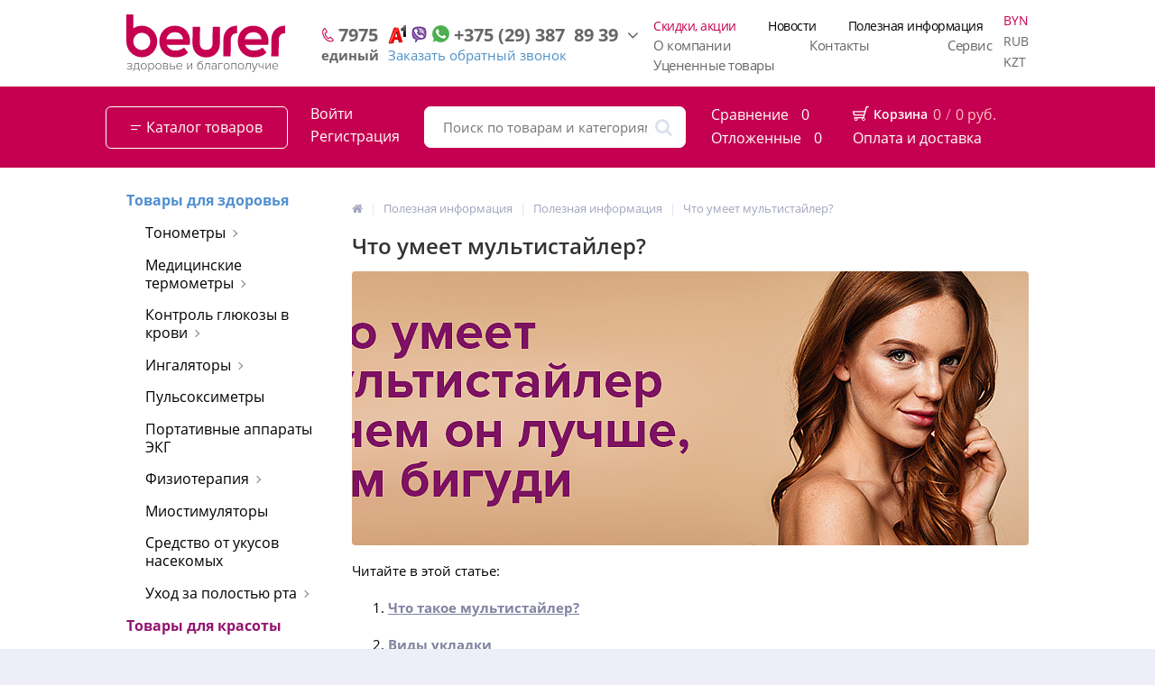

--- FILE ---
content_type: text/html; charset=UTF-8
request_url: https://beurer-belarus.by/reviews/poleznaya-informatsiya/chto-umeet-multistayler/
body_size: 46932
content:
<!DOCTYPE html> <html lang="ru"> <head> <meta name="google-site-verification" content="wH4nCQDGiQaaxSaLGR7NOCzM3dVBvGabuu_WYwpcvyg" /> <link rel="shortcut icon" type="image/x-icon" href="/bitrix/templates/elektro_flat/favicon.ico" /> <link rel="apple-touch-icon" sizes="57x57" href="" /> <link rel="apple-touch-icon" sizes="114x114" href="" /> <link rel="apple-touch-icon" sizes="72x72" href="/upload/Sh/imageCache/d05/8e4/b1aa408a8b58dfca06ea532c4837ebaf.png" /> <link rel="apple-touch-icon" sizes="144x144" href="/upload/Sh/imageCache/d05/8e4/b1aa408a8b58dfca06ea532c4837ebaf.png" /> <meta name='viewport' content='width=device-width, initial-scale=1.0' /> <title>Что умеет мультистайлер? - Академии Beurer</title> <meta property="og:title" content="Что умеет мультистайлер? - Академии Beurer"/> <meta property="og:description" content="Присоединяйтесь к академиям Beurer - мы заботимся о здоровье и красоте уже более 100 лет! Что умеет мультистайлер?"/> <meta property="og:type" content="article"/> <meta property="og:url" content= "https://beurer-belarus.by/reviews/poleznaya-informatsiya/chto-umeet-multistayler/" /> <meta property="og:image" content="https://beurer-belarus.by/upload/Sh/imageCache/7ee/dfe/3070ad742416ef0aa4e07073726ae208.jpg"> <meta property='og:image:width' content="958" /> <meta property='og:image:height' content="304" /> <link rel='image_src' href="https://beurer-belarus.by/upload/Sh/imageCache/7ee/dfe/3070ad742416ef0aa4e07073726ae208.jpg" /> <script>$=((a,b,c)=>(c=(d,e,f=Object.create(c.fn))=>(d&&f.push(...(d.dispatchEvent?[d]:""+d===d?/</.test(d)?((e=a.createElement(e)).innerHTML=d,e.children):e?(e=c(e)[0])?e[b](d):f:a[b](d):d)),f),c.fn=[],c.one=(a,b)=>c(a,b)[0],c))(document,"querySelectorAll");</script><meta http-equiv="Content-Type" content="text/html; charset=UTF-8" /> <meta name="robots" content="index, follow" /> <meta name="description" content="Присоединяйтесь к академиям Beurer - мы заботимся о здоровье и красоте уже более 100 лет! Что умеет мультистайлер?" /> <link href="/bitrix/js/ui/design-tokens/dist/ui.design-tokens.css?167881389624720" type="text/css"  rel="stylesheet" /> <link href="/bitrix/js/ui/fonts/opensans/ui.font.opensans.css?16788137952555" type="text/css"  rel="stylesheet" /> <link href="/bitrix/js/main/popup/dist/main.popup.bundle.css?167881387328324" type="text/css"  rel="stylesheet" /> <link href="/bitrix/css/skyweb24.popuppro/animation.css?160900857091416" type="text/css"  rel="stylesheet" /> <link href="/bitrix/js/main/core/css/core_popup.min.css?160900857115428" type="text/css"  rel="stylesheet" /> <link href="/bitrix/cache/css/s1/elektro_flat/template_862e8c904a69c31694afbb882bb98c1e/template_862e8c904a69c31694afbb882bb98c1e_v1.css?1762280879623995" type="text/css"  data-template-style="true" rel="stylesheet" /> <script>BX.setJSList(['/bitrix/js/main/core/core_ajax.js','/bitrix/js/main/core/core_promise.js','/bitrix/js/main/polyfill/promise/js/promise.js','/bitrix/js/main/loadext/loadext.js','/bitrix/js/main/loadext/extension.js','/bitrix/js/main/polyfill/promise/js/promise.js','/bitrix/js/main/polyfill/find/js/find.js','/bitrix/js/main/polyfill/includes/js/includes.js','/bitrix/js/main/polyfill/matches/js/matches.js','/bitrix/js/ui/polyfill/closest/js/closest.js','/bitrix/js/main/polyfill/fill/main.polyfill.fill.js','/bitrix/js/main/polyfill/find/js/find.js','/bitrix/js/main/polyfill/matches/js/matches.js','/bitrix/js/main/polyfill/core/dist/polyfill.bundle.js','/bitrix/js/main/core/core.js','/bitrix/js/main/polyfill/intersectionobserver/js/intersectionobserver.js','/bitrix/js/main/lazyload/dist/lazyload.bundle.js','/bitrix/js/main/polyfill/core/dist/polyfill.bundle.js','/bitrix/js/main/parambag/dist/parambag.bundle.js']);
</script> <script type="text/javascript"  src="/bitrix/cache/js/s1/elektro_flat/kernel_main/kernel_main_v1.js?1719831726221838"></script> <script type="text/javascript" src="/bitrix/js/main/popup/dist/main.popup.bundle.js?1678813869116769"></script> <script type="text/javascript" src="/bitrix/js/skyweb24.popuppro/script_public.js?1609008572104833"></script> <script type="text/javascript" src="/bitrix/js/skyweb24.popuppro/effects.js?16090085722165"></script> <script type="text/javascript">
					(function () {
						"use strict";

						var counter = function ()
						{
							var cookie = (function (name) {
								var parts = ("; " + document.cookie).split("; " + name + "=");
								if (parts.length == 2) {
									try {return JSON.parse(decodeURIComponent(parts.pop().split(";").shift()));}
									catch (e) {}
								}
							})("BITRIX_CONVERSION_CONTEXT_s1");

							if (cookie && cookie.EXPIRE >= BX.message("SERVER_TIME"))
								return;

							var request = new XMLHttpRequest();
							request.open("POST", "/bitrix/tools/conversion/ajax_counter.php", true);
							request.setRequestHeader("Content-type", "application/x-www-form-urlencoded");
							request.send(
								"SITE_ID="+encodeURIComponent("s1")+
								"&sessid="+encodeURIComponent(BX.bitrix_sessid())+
								"&HTTP_REFERER="+encodeURIComponent(document.referrer)
							);
						};

						if (window.frameRequestStart === true)
							BX.addCustomEvent("onFrameDataReceived", counter);
						else
							BX.ready(counter);
					})();
				</script> <script type='text/javascript'>
      $(function() {
        $.countdown.regionalOptions['ru'] = {
          labels: ['лет', 'месяцев', 'недель', 'дней', 'часов', 'мин.', 'сек.'],
          labels1: ['год', 'месяц', 'неделя', 'день', 'час', 'мин.', 'сек.'],
          labels2: ['года', 'месяца', 'недели', 'дня', 'часа', 'мин.', 'сек.'],
          compactLabels: ['л', 'м', 'н', 'д'],
          compactLabels1: ['г', 'м', 'н', 'д'],
          whichLabels: function(amount) {
            var units = amount % 10;
            var tens = Math.floor((amount % 100) / 10);
            return (amount == 1 ? 1 : (units >= 2 && units <= 4 && tens != 1 ? 2 : (units == 1 && tens != 1 ? 1 : 0)));
          },
          digits: ['0', '1', '2', '3', '4', '5', '6', '7', '8', '9'],
          timeSeparator: ':',
          isRTL: false
        };
        $.countdown.setDefaults($.countdown.regionalOptions['ru']);
      });
    </script> <script type="text/javascript"  src="/bitrix/cache/js/s1/elektro_flat/template_f8b0f68a042c63b39fd26cd34537ce9a/template_f8b0f68a042c63b39fd26cd34537ce9a_v1.js?1719831669396967"></script> <script type="text/javascript"  src="/bitrix/cache/js/s1/elektro_flat/page_a5870715225e9bd34be718808ec970ff/page_a5870715225e9bd34be718808ec970ff_v1.js?171983169521060"></script> <script type="text/javascript">var _ba = _ba || []; _ba.push(["aid", "e029de41e060a60aa2419a22ad232248"]); _ba.push(["host", "beurer-belarus.by"]); (function() {var ba = document.createElement("script"); ba.type = "text/javascript"; ba.async = true;ba.src = (document.location.protocol == "https:" ? "https://" : "http://") + "bitrix.info/ba.js";var s = document.getElementsByTagName("script")[0];s.parentNode.insertBefore(ba, s);})();</script> <script type="text/javascript">
    // имя cookie для хранения источника
    // если используется другое имя, укажите его
    var cookie_name = 'deduplication_cookie';
    // число дней жизни cookie
    var days_to_store = 90;
    // ожидаемое значение deduplication_cookie для Admitad
    var deduplication_cookie_value = 'admitad';
    // имя GET-параметра для дедупликации
    // если у вас используется другой параметр, укажите его имя
    var channel_name = "utm_source";
    // функция для получения источника из GET параметра
    getSourceParamFromUri = function () {
        var pattern = channel_name + '=([^&]+)';
        var re = new RegExp(pattern);
        return (re.exec(document.location.search) || [])[1] || '';
    };
    // функция для получения источника из cookie с именем cookie_name
    getSourceCookie = function () {
        var matches = document.cookie.match(new RegExp(
            '(?:^|; )' + cookie_name.replace(/([\.$?*|{}\(\)\[\]\\\/\+^])/g, '\\$1') + '=([^;]*)'
        ));
        return matches ? decodeURIComponent(matches[1]) : undefined;
    };
    // функция для записи источника в cookie с именем cookie_name
    setSourceCookie = function () {
        var param = getSourceParamFromUri();
        if (!param) { return; }
        var period = days_to_store * 60 * 60 * 24 * 1000; // в секундах
        var expiresDate = new Date((period) + +new Date);
        var cookieString = cookie_name + '=' + param + '; path=/; expires=' + expiresDate.toGMTString();
        document.cookie = cookieString;
        document.cookie = cookieString + '; domain=.' + location.host;
    };
    // запись cookie
    setSourceCookie();
</script> <script>
(function() {
    function setCookie(name, value, days) {
        var expires = "";
        if (days) {
            var date = new Date();
            date.setTime(date.getTime() + (days*24*60*60*1000));
            expires = "; expires=" + date.toUTCString();
        }
        document.cookie = name + "=" + encodeURIComponent(value || "")  + expires + "; path=/";
    }

    const urlParams = new URLSearchParams(window.location.search);
    const admitadUid = urlParams.get('admitad_uid');
    const utmSource = urlParams.get('utm_source');

    if (admitadUid) {
        setCookie('admitad_uid', admitadUid, 30);
    }

    if (utmSource) {
        setCookie('utm_source', utmSource, 30);
    }
})();
</script> </head> <body> <!-- NT (noscript) --> <noscript><iframe src="https://www.googletagmanager.com/ns.html?id=GTM-MMJPRVX"
height="0" width="0" style="display:none;visibility:hidden"></iframe></noscript> <!-- End NT (noscript) --> <div class="bx-panel clvt"> </div> <div class="bx-include-empty"> </div> <div class="body clvt BYN"> <div class="page-wrapper"> <div class="top-top"></div> <header class="heade_castom"> <div class="center"> <div class="logo"> <a href="/"><img src="/upload/logo.svg" alt="logo" style="min-width: 176px;"/></a>                    </div> <div class="phone_edin"> <a href="tel:7975"> <div class="top"> <img src="/upload/Sh/imageCache/62c/afa/78412cb505dba7f0981003b51ac9b541.png" alt=""> <span>7975</span> </div> <div class="bottom">
                                единый
                            </div> </a> </div> <div class="phoneA1 noplansh"> <a href="tel:+375293878939"> <div class="top"> <img class="lozad" src="[data-uri]" data-src="/upload/Sh/imageCache/3ed/90c/22181209a0562a4129b2dd2dce49e5e3.png" alt=""> <img class="lozad" src="[data-uri]" data-src="/upload/Sh/imageCache/956/d58/dc8e475e0157e0c13385b40c510a5eb2.png" alt=""> <img class="lozad" src="[data-uri]" data-src="/upload/Sh/imageCache/d7a/62b/472a07aa5e8703162fb45f73abec91e0.png" alt=""> <span>+375<span style="padding: 0px 0;">&nbsp;</span>(29)<span style="padding: 0px 0;">&nbsp;</span>387<span style="padding: 0px 0;">&nbsp;</span>89<span style="padding: 0px 0;">&nbsp;</span>39</span> </div> </a> <a class="bottom" id="callbackAnch" href="javascript:void(0)">
                            Заказать обратный звонок
                        </a> </div> <div class="phoneMTS noplansh"> <div class="top"> <a href="tel:+375333878939"> <img style="position: relative; top: 4px;" class="lozad" src="[data-uri]" data-src="/upload/Sh/imageCache/124/6ef/601b20505dd833e76eebfb36a4d6d9d6.png" alt="" width="18"> <span>+375<span style="padding: 0px 0;">&nbsp;</span>(33)<span style="padding: 0px 0;">&nbsp;</span>387<span style="padding: 0px 0;">&nbsp;</span>89<span style="padding: 0px 0;">&nbsp;</span>39</span> <i class="fa fa-angle-down" aria-hidden="true"></i> </a> <div class="dropdown-phone"> <div class="plansh"> <p style="display: flex; align-items: center;"> <span style="width: 20px; display: flex; align-items: center; justify-content: end;"><img src="/upload/Sh/imageCache/124/6ef/601b20505dd833e76eebfb36a4d6d9d6.png" alt=""></span> <a style="text-decoration: none;" href="tel:+375333878939">+375 (33)387 89 39</a> </p> </div> <p style="display: flex; align-items: center;"> <span style="width: 20px; display: flex; align-items: center; justify-content: end;"><img src="/upload/Sh/imageCache/9cd/286/e6926c6adaf0441de2616f8c62874798.png" alt=""></span> <a style="text-decoration: none;" href="tel:+375256939729">+375 (25)693 97 29</a> </p> <p style="display: flex; align-items: center;"> <span style="width: 20px; display: flex; align-items: center; justify-content: end;"><img src="/upload/Sh/imageCache/b70/549/4888038dbda8db15df0864c67563b4b6.png" alt=""></span> <a style="text-decoration: none;" href="tel:+375173999996">+375 (17)399 99 96</a> </p> <div class="plansh"> <div class="bottom">
с 10:00 до 21:00. 02.05 выходной
</div> </div> </div> </div> <div class="bottom"> <div>
	 Пн - Пт: 10:00 - 20:00<br> </div> <b>Сб - Вс:&nbsp;выходной</b>                        </div> </div> <div class="phoneMTS plansh"> <div class="top"> <a href="tel:+375293878939"> <img style="position: relative; top: 2px;" alt="" class="lozad" src="[data-uri]" data-src="/upload/Sh/imageCache/3ed/90c/22181209a0562a4129b2dd2dce49e5e3.png"> <img style="position: relative; top: 2px;" alt="" class="lozad" src="[data-uri]" data-src="/upload/Sh/imageCache/956/d58/dc8e475e0157e0c13385b40c510a5eb2.png"> <img style="position: relative; top: 2px;" alt="" class="lozad" src="[data-uri]" data-src="/upload/Sh/imageCache/d7a/62b/472a07aa5e8703162fb45f73abec91e0.png"> <span>
            +375<span style="padding: 0px 0;">&nbsp;</span>(29)<span style="padding: 0px 0;">&nbsp;</span>387
                <span style="padding: 0px 0;">&nbsp;</span>89<span style="padding: 0px 0;">&nbsp;</span>39
        </span> <i class="fa fa-angle-down" aria-hidden="true"></i> </a> <div class="dropdown-phone"> <div class="plansh"> <p style="display: flex; align-items: center;"> <span style="width: 20px; display: flex; align-items: center; justify-content: end;"><img src="/upload/Sh/imageCache/124/6ef/601b20505dd833e76eebfb36a4d6d9d6.png" alt=""></span> <a style="text-decoration: none;" href="tel:+375333878939">+375 (33)387 89 39</a> </p> </div> <p style="display: flex; align-items: center;"> <span style="width: 20px; display: flex; align-items: center; justify-content: end;"><img src="/upload/Sh/imageCache/9cd/286/e6926c6adaf0441de2616f8c62874798.png" alt=""></span> <a style="text-decoration: none;" href="tel:+375256939729">+375 (25)693 97 29</a> </p> <p style="display: flex; align-items: center;"> <span style="width: 20px; display: flex; align-items: center; justify-content: end;"><img src="/upload/Sh/imageCache/b70/549/4888038dbda8db15df0864c67563b4b6.png" alt=""></span> <a style="text-decoration: none;" href="tel:+375173999996">+375 (17)399 99 96</a> </p> <div class="plansh"> <div class="bottom">
с 10:00 до 21:00. 02.05 выходной
</div> </div>      </div> </div> <a class="bottom" id="callbackAnch" href="javascript:void(0)">
      Заказать обратный звонок
    </a> </div> <div class="menu"> <div class="store-horizontal-wrap"> <ul class="store-horizontal 1"> <li data-key="0"> <a href="/catalog/discount/">Скидки, акции</a> </li> <li data-key="1"> <a href="/reviews/sobytiya/">Новости</a> </li> <li class='active' data-key="2"> <a href="/reviews/poleznaya-informatsiya/">Полезная информация</a> </li> <li class="dropdown" data-key="3"> <a href="/about/">О компании</a> <ul class="dropdown-menu"> <li data-key="4"> <a href="/about/history/">О нас</a> </li> <li data-key="5"> <a href="/about/rewards/">Награды</a> </li> <li data-key="6"> <a href="/about/rekvizity/">Реквизиты</a> </li> </ul></li>					<li class="dropdown" data-key="7"> <a href="/contacts/">Контакты</a> <ul class="dropdown-menu"> <li data-key="8"> <a href="/contacts/magaziny-partnery-beurer/">Магазины партнеры</a> </li> </ul></li>					<li data-key="9"> <a href="/srv/">Сервис</a> </li> <li data-key="10"> <a href="/reviews/sobytiya/rasprodazha-utsenennykh-tovarov/">Уцененные товары</a> </li> </ul> </div> <script type="text/javascript">
	//<![CDATA[
	$(function() {
		//MOREMENU//
		$(".top-menu ul.store-horizontal").moreMenu();

		//DROPDOWN//	
		$(".top-menu ul.store-horizontal .dropdown:not(.more)").on({		
			mouseenter: function() {
				var menu = $(this).closest(".store-horizontal"),
					menuWidth = menu.outerWidth(),
					menuLeft = menu.offset().left,
					menuRight = menuLeft + menuWidth,
					isParentDropdownMenu = $(this).closest(".dropdown-menu"),					
					dropdownMenu = $(this).children(".dropdown-menu"),
					dropdownMenuWidth = dropdownMenu.outerWidth(),					
					dropdownMenuLeft = isParentDropdownMenu.length > 0 ? $(this).offset().left + $(this).outerWidth() : $(this).offset().left,
					dropdownMenuRight = dropdownMenuLeft + dropdownMenuWidth;
				if(dropdownMenuRight > menuRight) {
					if(isParentDropdownMenu.length > 0) {
						dropdownMenu.css({"left": "auto", "right": "100%"});
					} else {
						dropdownMenu.css({"right": "0"});
					}
				}
				$(this).children(".dropdown-menu").stop(true, true).delay(200).fadeIn(150);
			},
			mouseleave: function() {
				$(this).children(".dropdown-menu").stop(true, true).delay(200).fadeOut(150);
			}
		});
	});
	//]]> </script>                    </div> <form action="" method="post" name="formCurrency"> <ul class="currency-list"> <li> <span class="currency-list__item active" title="BYN (Белорусский рубль)" onclick="document.formCurrency.CURRENCY.value='BYN';document.formCurrency.submit();">
            BYN        </span> </li> <li> <span class="currency-list__item" title="RUB (Российский рубль)" onclick="document.formCurrency.CURRENCY.value='RUB';document.formCurrency.submit();">
            RUB        </span> </li> <li> <span class="currency-list__item" title="KZT (Казахстанский тенге)" onclick="document.formCurrency.CURRENCY.value='KZT';document.formCurrency.submit();">
            KZT        </span> </li> </ul> <input type="hidden" name="CURRENCY" value="BYN"/> </form> </div> </header> <style>
            .heade_castom .center .phoneMTS span {
                font-size: 20px;
                font-weight: bold;
                color: #676767;
            }
      </style> <div class="head_top_panel"> <div class="center"> <div class="wrapp"> <a href="/catalog/" class="btn_catalo"> <img class="no_hover lozad" src="[data-uri]" data-src="/upload/Sh/imageCache/a96/ae3/cdd8e5cb532520c7e37cdedde99ac039.png" style="margin-right: 6px;"> <img class="hover lozad" src="[data-uri]" data-src="/upload/Sh/imageCache/473/79e/41edf1133fe837d788b7845cb372e4dd.png" style="margin-right: 6px;">
                            Каталог товаров
                        </a> <div class="in_out"> <a class="in" href="/personal/private/" title="Войти">Войти</a> <a href="/personal/private/?register=yes" title="Регистрация" class="out">Регистрация</a> </div> <div class="seach"> <div id="altop_search" class="form-box"> <form action="/catalog/"> <div id="wait"></div> <i class="fa fa-search"></i> <input type="text" name="q" id="title-search-input" class="" maxlength="50" autocomplete="off" placeholder="Поиск по товарам и категориям" value="" /> <input type="submit" name="submit" class="" value="Найти" /> </form> </div> <script type="text/javascript">
	var jsControl = new JCTitleSearch({
		'WAIT_IMAGE': '/bitrix/themes/.default/images/wait.gif',
		'AJAX_PAGE' : '/reviews/poleznaya-informatsiya/chto-umeet-multistayler/',
		'CONTAINER_ID': 'altop_search',
		'INPUT_ID': 'title-search-input',
		'MIN_QUERY_LEN': 3
	});
</script>                         </div> <div class="like"> <div class="compare_line"> <!--'start_frame_cache_compare'-->		<a href="/catalog/compare/" title="Сравнение" rel="nofollow"> <i class="fa fa-bar-chart" style="width: 16px;position: relative;"></i> <span class="text">Сравнение</span> <span class="qnt_cont"> <span class="qnt">0</span> </span> </a> <!--'end_frame_cache_compare'--></div> <div class="delay_line"> <!--'start_frame_cache_delay'-->		<a href="/personal/cart/?delay=Y" title="Отложенные" rel="nofollow"> <i class="fa fa-heart-o" style="color: #fff;font-size:16px;margin-top: 5px;"></i> <span class="text">Отложенные</span> <span class="qnt_cont"> <span class="qnt">
					0				</span> </span> </a> <!--'end_frame_cache_delay'--></div>                        </div> <div class="cart"> <div class="foot_panel_2"> <script type="text/javascript">
	var cart_line1 = new BitrixSmallCart;
</script> <div class="cart_line" id="cart_line1"> <!--'start_frame_cache_cart_line'--> <a href="/personal/cart/" class="cart" title="Корзина" rel="nofollow"> <!--<img src="/upload/Sh/imageCache/390/c3b/6612e1ea84da4596369044004517218c.png" alt=""> --> <svg xmlns="http://www.w3.org/2000/svg" viewBox="0 0 6.96 6.5"> <defs> <style>.cls-1 {
                    fill: #fff;
                }</style> </defs> <title>Корзина</title> <g id="Слой_2" data-name="Слой 2"> <g id="Layer_1" data-name="Layer 1"> <path class="cls-1"
                      d="M.27,2.13H5.12L5.63.22A.27.27,0,0,1,5.9,0h.79a.27.27,0,0,1,0,.54H6.1L4.87,5.14a.82.82,0,0,1,.25.16h0a.69.69,0,0,1,.2.5.66.66,0,0,1-.2.49h0a.72.72,0,0,1-.49.2.69.69,0,0,1-.49-.21.67.67,0,0,1-.21-.49A.65.65,0,0,1,4,5.43H2a.65.65,0,0,1,.11.37.67.67,0,0,1-.21.49.69.69,0,0,1-1,0h0a.7.7,0,0,1-.2-.49.8.8,0,0,1,.1-.38.26.26,0,0,1-.23-.27.27.27,0,0,1,.27-.27H4.38l.18-.67H.67A.27.27,0,0,1,.4,4L0,2.47A.26.26,0,0,1,.2,2.14ZM4.62,5.42h0a.35.35,0,0,0-.22.1.37.37,0,0,0-.11.27.35.35,0,0,0,.11.26.36.36,0,0,0,.26.11.38.38,0,0,0,.26-.1h0A.35.35,0,0,0,5,5.8a.37.37,0,0,0-.11-.27h0a.37.37,0,0,0-.27-.11Zm-3.19,0H1.34a.35.35,0,0,0-.21.1h0A.37.37,0,0,0,1,5.8a.35.35,0,0,0,.11.26h0a.37.37,0,0,0,.27.11.36.36,0,0,0,.26-.11.35.35,0,0,0,.11-.26.37.37,0,0,0-.11-.27.35.35,0,0,0-.22-.1ZM5,2.67H.62l.26,1H4.71Z"></path> </g> </g> </svg> <span class="text">Корзина</span> <span class="qnt_cont"> <span class="qnt">0</span> /
        <span class="sum_cont"> <span class="sum" data-sum="0" data-separator=" " data-decimal="0" data-dec-point="."> <span id="cartCounter">0</span> <span class="curr">руб.</span> </span> </span> </span> </a> <div class="oplata_and_dostavka"> <a class="oplata" href="#">Оплата и доставка</a> <ul class="dropdown-menu"> <li><a href="/oplata-i-dostavka/oplata/">Оплата</a></li> <li><a href="/oplata-i-dostavka/dostavka/">Доставка по Беларуси</a></li> <li><a href="/oplata-i-dostavka/">Программа лояльности</a></li> <li><a href="/oplata-i-dostavka/vozvrat-tovara/">Порядок возврата товара</a></li> </ul> </div> <!-- <div class="oplata_and_dostavka"> <a class="oplata" href="#">Оплата и доставка</a> <ul class="dropdown-menu"> <li> <a href="/oplata-i-dostavka/oplata/">Оплата</a> </li> <li> <a href="/oplata-i-dostavka/oplata-rassrochka/">Оплата в рассрочку</a> </li> <li> <a href="/oplata-i-dostavka/oplata-s-maniback/">Оплата с манибэком</a> </li> <li> <a href="/oplata-i-dostavka/dostavka/">Доставка</a> </li> <li> <a href="/oplata-i-dostavka/vozvrat-tovara/">Порядок возврата товара</a> </li> </ul> </div> --> <!--'end_frame_cache_cart_line'--></div> <script type="text/javascript">
	cart_line1.siteId       = "s1";
	cart_line1.cartId       = "cart_line1";
	cart_line1.ajaxPath     = "/bitrix/components/bitrix/sale.basket.basket.line/ajax.php";	
	cart_line1.templateName = "castom";
	cart_line1.arParams     =  {'PATH_TO_BASKET':'/personal/cart/','PATH_TO_ORDER':'/personal/order/make/','HIDE_ON_BASKET_PAGES':'N','CACHE_TYPE':'A','SHOW_NUM_PRODUCTS':'Y','SHOW_TOTAL_PRICE':'Y','SHOW_EMPTY_VALUES':'Y','SHOW_PERSONAL_LINK':'N','PATH_TO_PERSONAL':'/personal/','SHOW_AUTHOR':'N','SHOW_REGISTRATION':'N','PATH_TO_REGISTER':'/login/','PATH_TO_AUTHORIZE':'/login/','PATH_TO_PROFILE':'/personal/','SHOW_PRODUCTS':'N','SHOW_DELAY':'Y','SHOW_NOTAVAIL':'Y','SHOW_IMAGE':'Y','SHOW_PRICE':'Y','SHOW_SUMMARY':'Y','POSITION_FIXED':'N','POSITION_VERTICAL':'top','POSITION_HORIZONTAL':'right','MAX_IMAGE_SIZE':'70','AJAX':'N','~PATH_TO_BASKET':'/personal/cart/','~PATH_TO_ORDER':'/personal/order/make/','~HIDE_ON_BASKET_PAGES':'N','~CACHE_TYPE':'A','~SHOW_NUM_PRODUCTS':'Y','~SHOW_TOTAL_PRICE':'Y','~SHOW_EMPTY_VALUES':'Y','~SHOW_PERSONAL_LINK':'N','~PATH_TO_PERSONAL':'/personal/','~SHOW_AUTHOR':'N','~SHOW_REGISTRATION':'N','~PATH_TO_REGISTER':'/login/','~PATH_TO_AUTHORIZE':'/login/','~PATH_TO_PROFILE':'/personal/','~SHOW_PRODUCTS':'N','~SHOW_DELAY':'Y','~SHOW_NOTAVAIL':'Y','~SHOW_IMAGE':'Y','~SHOW_PRICE':'Y','~SHOW_SUMMARY':'Y','~POSITION_FIXED':'N','~POSITION_VERTICAL':'top','~POSITION_HORIZONTAL':'right','~MAX_IMAGE_SIZE':'70','~AJAX':'N','cartId':'cart_line1'};
	cart_line1.activate();
</script> </div> </div> </div> </div> </div> <header style="display: none"> <style>

                    @media screen and (min-width:
                            373px) and (max-width:
                            440px) {
                        .header_1 .logo a img {
                            width: 120px;
                        }
                        .header_1 .logo  {
                            margin-left: 5px;
                            margin-right: 5px;
                            margin-top: 15px;
                        }
                    }

                    @media screen and (min-width:
                            336px) and (max-width:
                            372px) {
                        .header_1 .logo a img {
                            width: 90px;
                        }
                        .header_1 .logo {
                            margin-left: 5px;
                            margin-right: 5px;
                            margin-top: 20px;
                        }
                    }

                    @media screen and (min-width:
                            303px) and (max-width:
                            335px) {
                        .header_1 .logo a img {
                            width: 70px;
                        }
                        .header_1 .logo {
                            margin-left: 5px;
                            margin-right: 5px;
                            margin-top: 20px;
                        }
                    }

                    @media screen and  (max-width:
                            302px) {
                        .header_1 .logo a img {
                            width: 70px;
                        }
                        .header_1 .logo {
                            margin-left: 5px;
                            margin-right: 5px;
                        }
                    }


                    @media screen and (min-width:
                            787px) {
                        .only-mobile {
                            display: none;
                        }
                        .header_1 {
                            width: 251px;
                        }
                    }


                    .mobile_phones .telephone p {
                        font-size: 18px;
                        font-weight: 600;
                        color: #575b71;
                        margin: 0px;
                    }

                    .mobile_phones .telephone p .icon {
                        background-position: left top;
                        background-size: cover;
                    }

                    .mobile_phones .telephone p .icon {
                        height: 16px;
                        display: inline-block;
                        margin-top: 4px;

                        width: 16px;
                        vertical-align: top;
                        margin-right: 8px;
                    }

                    .mobile_phones {
                        white-space: nowrap;
                        float: right;
                        margin-right: 20px;
                    }

                    .mobile_phones .telephone p i {
                        font-size: 20px;
                        text-align: center;
                        margin-top: 2px;
                    }

                    .mobile_phones .telephone p i, .header_4 .telephone p .icon {
                        width: 16px;
                        vertical-align: top;
                        margin-right: 8px;
                    }

                    .mobile_phones .telephone a {
                        color: #a41e4d;
                    }


                    .mobile_phones .telephone p .icon.velcom {
                        background-image: url('/upload/Sh/imageCache/bfd/4d8/90c4c42ddda404920030b5215cfd27c2.png');
                    }

                    .header_4 .telephone p .icon.a1,
                    .mobile_phones .telephone p .icon.a1 {
                        background-image: url('/upload/Sh/imageCache/f44/e55/22181209a0562a4129b2dd2dce49e5e3.png');
                    }

                    .mobile_phones .telephone p .icon.mts {
                        background-image: url('/upload/Sh/imageCache/36b/ff8/601b20505dd833e76eebfb36a4d6d9d6.png');
                    }

                    .mobile_phones .telephone p .icon.life {
                        background-image: url('/upload/Sh/imageCache/213/69b/6d23bb099ebb50131f3466cb1aec1cf1.png');
                    }

                    .header_1 .logo {
                        float: left;
                        margin-top: -10px;
                        margin-left: 20px;
                        margin-right: 20px;
                    }

                    .top_callback a {
                        padding: 14px;
                        background-color: #fff;
                    }
                    .top_callback a:hover {
                        background-color: #8184a1!important;;
                    }


                </style> </header> <div class="top-menu" style="display: none"> <div class="center"> <div class="store-horizontal-wrap"> <ul class="store-horizontal 1"> <li data-key="0"> <a href="/catalog/discount/">Скидки, акции</a> </li> <li data-key="1"> <a href="/reviews/sobytiya/">Новости</a> </li> <li class='active' data-key="2"> <a href="/reviews/poleznaya-informatsiya/">Полезная информация</a> </li> <li class="dropdown" data-key="3"> <a href="/about/">О компании</a> <ul class="dropdown-menu"> <li data-key="4"> <a href="/about/history/">О нас</a> </li> <li data-key="5"> <a href="/about/rewards/">Награды</a> </li> <li data-key="6"> <a href="/about/rekvizity/">Реквизиты</a> </li> </ul></li>					<li class="dropdown" data-key="7"> <a href="/contacts/">Контакты</a> <ul class="dropdown-menu"> <li data-key="8"> <a href="/contacts/magaziny-partnery-beurer/">Магазины партнеры</a> </li> </ul></li>					<li data-key="9"> <a href="/srv/">Сервис</a> </li> <li data-key="10"> <a href="/reviews/sobytiya/rasprodazha-utsenennykh-tovarov/">Уцененные товары</a> </li> </ul> </div> <script type="text/javascript">
	//<![CDATA[
	$(function() {
		//MOREMENU//
		$(".top-menu ul.store-horizontal").moreMenu();

		//DROPDOWN//	
		$(".top-menu ul.store-horizontal .dropdown:not(.more)").on({		
			mouseenter: function() {
				var menu = $(this).closest(".store-horizontal"),
					menuWidth = menu.outerWidth(),
					menuLeft = menu.offset().left,
					menuRight = menuLeft + menuWidth,
					isParentDropdownMenu = $(this).closest(".dropdown-menu"),					
					dropdownMenu = $(this).children(".dropdown-menu"),
					dropdownMenuWidth = dropdownMenu.outerWidth(),					
					dropdownMenuLeft = isParentDropdownMenu.length > 0 ? $(this).offset().left + $(this).outerWidth() : $(this).offset().left,
					dropdownMenuRight = dropdownMenuLeft + dropdownMenuWidth;
				if(dropdownMenuRight > menuRight) {
					if(isParentDropdownMenu.length > 0) {
						dropdownMenu.css({"left": "auto", "right": "100%"});
					} else {
						dropdownMenu.css({"right": "0"});
					}
				}
				$(this).children(".dropdown-menu").stop(true, true).delay(200).fadeIn(150);
			},
			mouseleave: function() {
				$(this).children(".dropdown-menu").stop(true, true).delay(200).fadeOut(150);
			}
		});
	});
	//]]> </script>                    </div> </div> <div class="top_panel"> <div class="center castom"> <div class="logo_mobil"> <a href="/"> <img width="176px" height="63px" class="lozad" src="[data-uri]" data-src="/upload/logo_mobile.svg" style="min-width: 101px;" alt=""> </a> </div> <div class="burger"> <span></span> <span></span> <span></span> </div> <style> </style> <div class="search"> <i class="fa fa-search hide"></i> <div class="header2"> <div id="altop_search" class="form-box"> <form action="/catalog/"> <span class="seach_iphon"><i class="fa fa-search "></i></span> <input type="text" name="q" id="title-search-input-mobil" class="" maxlength="50" autocomplete="off" placeholder="Поиск по товарам и категориям" value="" /> <input type="submit" name="submit" class="" value="Найти" /> </form> </div> <script type="text/javascript">
	var jsControl = new JCTitleSearch({
		'WAIT_IMAGE': '',
		'AJAX_PAGE' : '/reviews/poleznaya-informatsiya/chto-umeet-multistayler/',
		'CONTAINER_ID': 'altop_search',
		'INPUT_ID': 'title-search-input-mobil',
		'MIN_QUERY_LEN': 3
	});
</script>                        </div> </div> <div class="phone"> <svg xmlns="http://www.w3.org/2000/svg" viewBox="0 0 7.05 7.05"> <defs> <style>.cls-1 {
                                        fill: #fff;
                                    }</style> </defs> <title>Ресурс 13</title> <g id="Слой_2" data-name="Слой 2"> <g id="Layer_1" data-name="Layer 1"> <path class="cls-1"
                                          d="M1.62.26l1,1.33v0a.62.62,0,0,1,.1.22.57.57,0,0,1,0,.26.5.5,0,0,1-.09.25v0a.58.58,0,0,1-.17.18h0L2,2.92a.43.43,0,0,0,.07.43,6.36,6.36,0,0,0,.74.89h0A7.76,7.76,0,0,0,3.7,5a.45.45,0,0,0,.44.07l.38-.52h0a.66.66,0,0,1,.19-.18h0A.92.92,0,0,1,5,4.26H5a.69.69,0,0,1,.25,0h0a.68.68,0,0,1,.22.12h0l1.34,1h0A.65.65,0,0,1,7,5.66H7a.68.68,0,0,1,.07.28.54.54,0,0,1,0,.28H7a.66.66,0,0,1-.17.23,1.78,1.78,0,0,1-.32.25h0a2.24,2.24,0,0,1-.44.2,3.56,3.56,0,0,1-2.28,0A5.75,5.75,0,0,1,1.6,5.45,5.87,5.87,0,0,1,.21,3.26,3.63,3.63,0,0,1,.16,1,2.35,2.35,0,0,1,.37.53h0A2.22,2.22,0,0,1,.61.21.69.69,0,0,1,.84.05h0a.69.69,0,0,1,.25,0A.89.89,0,0,1,1.4.07h0l.21.18Zm.61,1.67L1.19.59h0s0,0,0,0H1.05L1,.58.83.81h0a2.16,2.16,0,0,0-.16.34A3.08,3.08,0,0,0,.73,3.09,5.09,5.09,0,0,0,2,5.07,5.22,5.22,0,0,0,4,6.33a3.14,3.14,0,0,0,1.94,0,1.7,1.7,0,0,0,.33-.15h0a1.72,1.72,0,0,0,.23-.17.05.05,0,0,0,0,0h0a.13.13,0,0,0,0-.06.09.09,0,0,0,0,0h0s0,0,0,0h0l-1.33-1h0l0,0H5l0,0H5l-.41.56-.08.08a1,1,0,0,1-1.07-.06,7.6,7.6,0,0,1-1-.81h0a6.79,6.79,0,0,1-.8-1A.93.93,0,0,1,1.56,2.6h0a.27.27,0,0,1,.07-.08l.56-.41h0s0,0,0,0h0a.06.06,0,0,0,0,0s0,0,0-.05,0,0,0,0ZM1.62.26Zm0,0Z"></path> </g> </g> </svg> <!--<img class="phone_img" src="/upload/Sh/imageCache/6d5/713/2afdde2a36a9d36c088033977f421456.png" alt=""> <img class="phone_hov_img"src="/upload/Sh/imageCache/144/672/56841921b3f86bc2f21fd28c3defa69d.png" alt=""> --> </div> <div class="cart"> <div class="foot_panel_2"> <script type="text/javascript">
	var cart_line2 = new BitrixSmallCart;
</script> <div class="cart_line" id="cart_line2"> <a href="/personal/cart/" class="cart" title="Корзина" rel="nofollow"> <div class="cart_mobil_icon"> <svg xmlns="http://www.w3.org/2000/svg" viewBox="0 0 6.96 6.5"><defs><style>.cls-1{fill:#fff;}</style></defs><title>Ресурс 10</title><g id="Слой_2" data-name="Слой 2"><g id="Layer_1" data-name="Layer 1"><path class="cls-1" d="M.27,2.13H5.12L5.63.22A.27.27,0,0,1,5.9,0h.79a.27.27,0,0,1,0,.54H6.1L4.87,5.14a.82.82,0,0,1,.25.16h0a.69.69,0,0,1,.2.5.66.66,0,0,1-.2.49h0a.72.72,0,0,1-.49.2.69.69,0,0,1-.49-.21.67.67,0,0,1-.21-.49A.65.65,0,0,1,4,5.43H2a.65.65,0,0,1,.11.37.67.67,0,0,1-.21.49.69.69,0,0,1-1,0h0a.7.7,0,0,1-.2-.49.8.8,0,0,1,.1-.38.26.26,0,0,1-.23-.27.27.27,0,0,1,.27-.27H4.38l.18-.67H.67A.27.27,0,0,1,.4,4L0,2.47A.26.26,0,0,1,.2,2.14ZM4.62,5.42h0a.35.35,0,0,0-.22.1.37.37,0,0,0-.11.27.35.35,0,0,0,.11.26.36.36,0,0,0,.26.11.38.38,0,0,0,.26-.1h0A.35.35,0,0,0,5,5.8a.37.37,0,0,0-.11-.27h0a.37.37,0,0,0-.27-.11Zm-3.19,0H1.34a.35.35,0,0,0-.21.1h0A.37.37,0,0,0,1,5.8a.35.35,0,0,0,.11.26h0a.37.37,0,0,0,.27.11.36.36,0,0,0,.26-.11.35.35,0,0,0,.11-.26.37.37,0,0,0-.11-.27.35.35,0,0,0-.22-.1ZM5,2.67H.62l.26,1H4.71Z"></path></g></g></svg> </div> <!--<img class="cart_mobil_icon" src="/upload/Sh/imageCache/177/793/4c8f9ce493e343ec6450fafa16ff8989.png" alt=""> <img class="cart_mobil_icon active" src="/upload/Sh/imageCache/e19/f75/7410d1ff7c4e7fe511621f5207dcd0a0.png" alt=""> --> <span class="qnt_cont"> <span class="qnt">0</span> </span> </a> </div> <script type="text/javascript">
	cart_line2.siteId       = "s1";
	cart_line2.cartId       = "cart_line2";
	cart_line2.ajaxPath     = "/bitrix/components/bitrix/sale.basket.basket.line/ajax.php";	
	cart_line2.templateName = "castom_mobil";
	cart_line2.arParams     =  {'PATH_TO_BASKET':'/personal/cart/','PATH_TO_ORDER':'/personal/order/make/','HIDE_ON_BASKET_PAGES':'N','CACHE_TYPE':'A','SHOW_NUM_PRODUCTS':'Y','SHOW_TOTAL_PRICE':'Y','SHOW_EMPTY_VALUES':'Y','SHOW_PERSONAL_LINK':'N','PATH_TO_PERSONAL':'/personal/','SHOW_AUTHOR':'N','SHOW_REGISTRATION':'N','PATH_TO_REGISTER':'/login/','PATH_TO_AUTHORIZE':'/login/','PATH_TO_PROFILE':'/personal/','SHOW_PRODUCTS':'N','SHOW_DELAY':'Y','SHOW_NOTAVAIL':'Y','SHOW_IMAGE':'Y','SHOW_PRICE':'Y','SHOW_SUMMARY':'Y','POSITION_FIXED':'N','POSITION_VERTICAL':'top','POSITION_HORIZONTAL':'right','MAX_IMAGE_SIZE':'70','AJAX':'N','~PATH_TO_BASKET':'/personal/cart/','~PATH_TO_ORDER':'/personal/order/make/','~HIDE_ON_BASKET_PAGES':'N','~CACHE_TYPE':'A','~SHOW_NUM_PRODUCTS':'Y','~SHOW_TOTAL_PRICE':'Y','~SHOW_EMPTY_VALUES':'Y','~SHOW_PERSONAL_LINK':'N','~PATH_TO_PERSONAL':'/personal/','~SHOW_AUTHOR':'N','~SHOW_REGISTRATION':'N','~PATH_TO_REGISTER':'/login/','~PATH_TO_AUTHORIZE':'/login/','~PATH_TO_PROFILE':'/personal/','~SHOW_PRODUCTS':'N','~SHOW_DELAY':'Y','~SHOW_NOTAVAIL':'Y','~SHOW_IMAGE':'Y','~SHOW_PRICE':'Y','~SHOW_SUMMARY':'Y','~POSITION_FIXED':'N','~POSITION_VERTICAL':'top','~POSITION_HORIZONTAL':'right','~MAX_IMAGE_SIZE':'70','~AJAX':'N','cartId':'cart_line2'};
	cart_line2.activate();
</script>                        </div> </div> <div class="header4"> <div class="contacts"> <p> <a style="text-decoration: none;" href="tel:7975">7975</a><span style="font-size: 14px;"> - единый номер</span> </p> <p style="display: flex"> <span style="display: flex; height: 24px; width: 36px; align-items: center; justify-content: center;"><img class="lozad" src="[data-uri]"  data-src="/upload/Sh/imageCache/3ed/90c/22181209a0562a4129b2dd2dce49e5e3.png" alt=""></span> <a style="text-decoration: none;" href="tel:+375293878939">+375<span style="padding: 0px 0;">&nbsp;</span>(29)<span style="padding: 0px 0;">&nbsp;</span>387<span style="padding: 0px 0;">&nbsp;</span>89<span style="padding: 0px 0;">&nbsp;</span>39</a> </p> <p style="display: flex"> <span style="display: flex; height: 24px; width: 36px; align-items: center; justify-content: center;"><img class="lozad" src="[data-uri]"  data-src="/upload/Sh/imageCache/956/d58/dc8e475e0157e0c13385b40c510a5eb2.png" alt=""></span> <a style="text-decoration: none;" href="viber://chat?number=+375293878939">+375<span style="padding: 0px 0;">&nbsp;</span>(29)<span style="padding: 0px 0;">&nbsp;</span>387<span style="padding: 0px 0;">&nbsp;</span>89<span style="padding: 0px 0;">&nbsp;</span>39</a> </p> <p style="display: flex"> <span style="display: flex; height: 24px; width: 36px; align-items: center; justify-content: center;"><img class="lozad" src="[data-uri]"  data-src="/upload/Sh/imageCache/d7a/62b/472a07aa5e8703162fb45f73abec91e0.png" alt=""></span> <a style="text-decoration: none;" href="https://wa.me/375293878939">+375<span style="padding: 0px 0;">&nbsp;</span>(29)<span style="padding: 0px 0;">&nbsp;</span>387<span style="padding: 0px 0;">&nbsp;</span>89<span style="padding: 0px 0;">&nbsp;</span>39</a> </p> <p style="display: flex"> <span style="display: flex; height: 24px; width: 36px; align-items: center; justify-content: center;"><img class="lozad" src="[data-uri]" data-src="/upload/Sh/imageCache/124/6ef/601b20505dd833e76eebfb36a4d6d9d6.png" alt=""></span> <a style="text-decoration: none;" href="tel:+375333878939">+375<span style="padding: 0px 0;">&nbsp;</span>(33)<span style="padding: 0px 0;">&nbsp;</span>387<span style="padding: 0px 0;">&nbsp;</span>89<span style="padding: 0px 0;">&nbsp;</span>39</a> </p> <p style="display: flex"> <span style="display: flex; height: 24px; width: 36px; align-items: center; justify-content: center;"><img class="lozad" src="[data-uri]" data-src="/upload/Sh/imageCache/9cd/286/e6926c6adaf0441de2616f8c62874798.png" alt=""></span> <a style="text-decoration: none;" href="tel:+375256939729">+375<span style="padding: 0px 0;">&nbsp;</span>(25)<span style="padding: 0px 0;">&nbsp;</span>693<span style="padding: 0px 0;">&nbsp;</span>97<span style="padding: 0px 0;">&nbsp;</span>29</a> </p> <p style="display: flex"> <span style="display: flex; height: 24px; width: 36px; align-items: center; justify-content: center;"><img class="lozad" src="[data-uri]" data-src="/upload/Sh/imageCache/b70/549/4888038dbda8db15df0864c67563b4b6.png" alt=""></span> <a style="text-decoration: none;" href="tel:+375173999996">+375<span style="padding: 0px 0;">&nbsp;</span>(17)<span style="padding: 0px 0;">&nbsp;</span>399<span style="padding: 0px 0;">&nbsp;</span>99<span style="padding: 0px 0;">&nbsp;</span>96</a> </p>                        </div> </div> <div class="panel2"> <ul class="store-vertical"> <li> <ul class="submenu" > <li> <a href="/" class="root-item ">Главная</a> </li> <li> <a href="/catalog/" class="root-item ">Каталог товаров</a> </li> <li> <a href="/catalog/discount/" class="root-item special-link">Скидки и акции</a> </li> <li> <a href="/reviews/sobytiya/" class="root-item ">Новости</a> </li> <li> <a href="/reviews/poleznaya-informatsiya/" class="root-item-selected ">Полезная информация</a> </li> <li> <a href="/srv/" class="root-item ">Сервис</a> </li> <li > <span class="text"> <a href="/oplata-i-dostavka/" class="root-item ">Оплата и доставка</a> <i class="fa fa-chevron-down" aria-hidden="true"></i> </span> <ul class="down_menu_cas" > <li> <a href="/oplata-i-dostavka/oplata/" class="root-item ">Оплата</a> </li> <li> <a href="/oplata-i-dostavka/dostavka/" class="root-item ">Доставка по Беларуси</a> </li> <li> <a href="/oplata-i-dostavka/yuridicheskim-litsam/" class="root-item ">Юридическим лицам</a> </li> <li> <a href="/oplata-i-dostavka/" class="root-item ">Программа лояльности</a> </li> <li> <a href="/oplata-i-dostavka/vozvrat-tovara/" class="root-item ">Порядок возврата товара</a> </li> </ul></li>					<li > <span class="text"> <a href="/about/" class="root-item ">О компании</a> <i class="fa fa-chevron-down" aria-hidden="true"></i> </span> <ul class="down_menu_cas" > <li> <a href="/about/history/" class="root-item ">О нас</a> </li> <li> <a href="/about/rewards/" class="root-item ">Награды</a> </li> <li> <a href="/about/rekvizity/" class="root-item ">Реквизиты</a> </li> </ul></li>					<li > <span class="text"> <a href="/contacts/" class="root-item ">Где купить</a> <i class="fa fa-chevron-down" aria-hidden="true"></i> </span> <ul class="down_menu_cas" > <li> <a href="/contacts/magaziny-partnery-beurer/" class="root-item ">Магазины партнеры</a> </li> </ul></li>						<li> <a href="/po/" class="root-item ">Программное обеспечение</a> </li> <li> <a href="tel:7975" class="mobile-phone"> <img src="/upload/Sh/imageCache/62c/afa/78412cb505dba7f0981003b51ac9b541.png" alt=""> <span style="font-weight: 600">7975</span>&nbsp;единый номер
				</a> </li> <li> <a href="tel:+375333878939" class="mobile-phone"> <img src="/upload/Sh/imageCache/124/6ef/601b20505dd833e76eebfb36a4d6d9d6.png" alt=""> <span>+375&nbsp;<span>(33)</span>&nbsp;387&nbsp;89&nbsp;39</span> </a> </li> <li> <a href="tel:+375256939729" class="mobile-phone"> <img src="/upload/Sh/imageCache/3ed/90c/22181209a0562a4129b2dd2dce49e5e3.png" alt=""> <span>+375&nbsp;<span>(29)</span>&nbsp;387&nbsp;89&nbsp;39</span> </a> </li> <!--			<li>--> <!--				<a href="tel:+375173999996" class="mobile-phone">--> <!--					<img src="/upload/Sh/imageCache/b70/549/4888038dbda8db15df0864c67563b4b6.png" alt="">--> <!--					<span>+375&nbsp;(17)&nbsp;399&nbsp;99&nbsp;96</span>--> <!--				</a>--> <!--			</li>--> <li> <div class="mobile-work-time"> <div>Пн-Сб - 10:00 - 20:00</div> <b>Сб-Вс: выходной</b><br> </div> </li> <li> <a id="callbackAnchMobile" href="javascript:void(0)">
					Заказать обратный звонок
				</a> </li> </ul> </li> </ul> <ul class="store-vertical"> <li> <ul class="submenu"> <li> <span class="text"> <a href="javascript:void(0)" class="root-item">Выбрать город: <b>Минск</b></a> <i class="fa fa-chevron-down" aria-hidden="true"></i> </span> <ul class="down_menu_cas"> <li> <a href="https://baranovichi.beurer-belarus.by/reviews/poleznaya-informatsiya/chto-umeet-multistayler/" class="root-item">Барановичи</a> </li> <li> <a href="https://bobrujsk.beurer-belarus.by/reviews/poleznaya-informatsiya/chto-umeet-multistayler/" class="root-item">Бобруйск</a> </li> <li> <a href="https://borisov.beurer-belarus.by/reviews/poleznaya-informatsiya/chto-umeet-multistayler/" class="root-item">Борисов</a> </li> <li> <a href="https://brest.beurer-belarus.by/reviews/poleznaya-informatsiya/chto-umeet-multistayler/" class="root-item">Брест</a> </li> <li> <a href="https://vitebsk.beurer-belarus.by/reviews/poleznaya-informatsiya/chto-umeet-multistayler/" class="root-item">Витебск</a> </li> <li> <a href="https://gomel.beurer-belarus.by/reviews/poleznaya-informatsiya/chto-umeet-multistayler/" class="root-item">Гомель</a> </li> <li> <a href="https://grodno.beurer-belarus.by/reviews/poleznaya-informatsiya/chto-umeet-multistayler/" class="root-item">Гродно</a> </li> <li> <a href="https://lida.beurer-belarus.by/reviews/poleznaya-informatsiya/chto-umeet-multistayler/" class="root-item">Лида</a> </li> <li> <a href="https://beurer-belarus.by/reviews/poleznaya-informatsiya/chto-umeet-multistayler/" class="root-item">Минск</a> </li> <li> <a href="https://mogilyov.beurer-belarus.by/reviews/poleznaya-informatsiya/chto-umeet-multistayler/" class="root-item">Могилёв</a> </li> <li> <a href="https://mozyr.beurer-belarus.by/reviews/poleznaya-informatsiya/chto-umeet-multistayler/" class="root-item">Мозырь</a> </li> <li> <a href="https://molodechno.beurer-belarus.by/reviews/poleznaya-informatsiya/chto-umeet-multistayler/" class="root-item">Молодечно</a> </li> <li> <a href="https://novopolock.beurer-belarus.by/reviews/poleznaya-informatsiya/chto-umeet-multistayler/" class="root-item">Новополоцк</a> </li> <li> <a href="https://orsha.beurer-belarus.by/reviews/poleznaya-informatsiya/chto-umeet-multistayler/" class="root-item">Орша</a> </li> <li> <a href="https://pinsk.beurer-belarus.by/reviews/poleznaya-informatsiya/chto-umeet-multistayler/" class="root-item">Пинск</a> </li> <li> <a href="https://polock.beurer-belarus.by/reviews/poleznaya-informatsiya/chto-umeet-multistayler/" class="root-item">Полоцк</a> </li> <li> <a href="https://soligorsk.beurer-belarus.by/reviews/poleznaya-informatsiya/chto-umeet-multistayler/" class="root-item">Солигорск</a> </li> </ul> </li> </ul> </li> </ul> <script type="text/javascript">
	//<![CDATA[
	$(function() {
		$('.showsubmenu').click(function() {
			var clickitem = $(this);
			if(clickitem.parent('li').hasClass('')) {
				clickitem.parent('li').addClass('active');
			} else {
				clickitem.parent('li').removeClass('active');
			}
			
			if($('.showsection').parent('li').hasClass('active')) {
				$('.showsection').parent('li').removeClass('active');
				$('.showsection').parent('li').find('.catalog-section-list').css({'display':'none'});
			}
			
			if($('.showcontacts').parent('li').hasClass('active')) {
				$('.showcontacts').parent('li').removeClass('active');
				$('.header_4').css({'display':'none'});
			}
			
			if($('.showsearch').parent('li').hasClass('active')) {
				$('.showsearch').parent('li').removeClass('active');
				$('.header_2').css({'display':'none'});
				$('div.title-search-result').css({'display':'none'});
			}

			clickitem.parent('li').find('ul.submenu').slideToggle();
		});
		
		var lis = $('.submenu').find('li');
		for(var i = 0; i < lis.length; i++) {
			if($(lis[i]).hasClass('item-selected')) {
				$(lis[i]).addClass('active');
				var ul = $(lis[i]).find('ul:first');
				$(ul).css({display: 'block'});
			}
		}
		
		$('.showchild').click(function() {
			var clickitem = $(this);
			if(clickitem.parent('span').parent('li').hasClass('active')) {
				clickitem.parent('span').parent('li').removeClass('active');
			} else {
				clickitem.parent('span').parent('li').addClass('active');
			}
			clickitem.parent('span').parent('li').find('ul:first').slideToggle();
		});
	});
	//]]> </script>                    </div> </div> </div> <div class="content-wrapper"> <div class="center"> <div class="content"> <div class="left-column"> <pre style="display:none;"> </pre> <style>
ul.left-menu>li>a {

    border: 1px solid transparent;
    color: #000;
}
ul.left-menu>li:hover>a {

    border: 0px;
}
ul.left-menu>li.selected>a {

    border: 1px solid transparent;
}
ul.left-menu.health>li:hover>a {
    border: 1px solid #518fd0;
    background: no-repeat;
    color: #000;
}
ul.left-menu.health>li.selected>a {
    background: #518fd0;
}
ul.left-menu.health>li.parent>.catalog-section-childs {
    border-color: #518fd0;
}

</style> <div class="h3" style="color: #518fd0"><a style="color: #518fd0; text-decoration: none;" href="/health/">Товары для здоровья</a></div> <div style="margin-bottom: -1px; overflow: hidden; background: ;"> <ul class="left-menu health">                                <li class="parent"> <a href="/catalog/tonometry/">Тонометры<div style='height: 8px;width: 8px;display: inline-block;position: relative;'><span class='arrow'></span></div></a> <div class="catalog-section-childs"> <div class="catalog-section-child"> <a href="/catalog/tonometr-na-zapyaste/" title="Тонометры на запястье"> <span class="child"> <span class="graph"> <img class="lozad" src="[data-uri]" data-src="/upload/Sh/imageCache/4b0/9bf/2f7b8f188f5b9ce23433622bb3d72279.jpg" width="49" height="41" alt="Тонометры на запястье" title="Тонометры на запястье" /> </span> <span class="text-cont"> <span class="text">Тонометры на запястье</span> </span> </span> </a> </div> <div class="catalog-section-child"> <a href="/catalog/tonometr-na-plecho/" title="Тонометры на плечо"> <span class="child"> <span class="graph"> <img class="lozad" src="[data-uri]" data-src="/upload/Sh/imageCache/d2f/f3d/c70ee1aa69be15045f0f124ea47f1bcb.jpg" width="50" height="32" alt="Тонометры на плечо" title="Тонометры на плечо" /> </span> <span class="text-cont"> <span class="text">Тонометры на плечо</span> </span> </span> </a> </div> <div class="catalog-section-child"> <a href="/catalog/tonometry-prinadlezhnosti/" title="Принадлежности к тонометрам"> <span class="child"> <span class="graph"> <img class="lozad" src="[data-uri]" data-src="/upload/Sh/imageCache/d89/c21/5504357579b77f4e3131a726df973676.jpg" width="50" height="37" alt="Принадлежности к тонометрам" title="Принадлежности к тонометрам" /> </span> <span class="text-cont"> <span class="text">Принадлежности к тонометрам</span> </span> </span> </a> </div> </div></li>                <li class="parent"> <a href="/catalog/meditsinskie-termometry/">Медицинские термометры<div style='height: 8px;width: 8px;display: inline-block;position: relative;'><span class='arrow'></span></div></a> <div class="catalog-section-childs"> <div class="catalog-section-child"> <a href="/catalog/beskontaktnyy-termometr/" title="Бесконтактные термометры	"> <span class="child"> <span class="graph"> <img class="lozad" src="[data-uri]" data-src="/upload/Sh/imageCache/f66/f69/ef9fc818f9b36c6d8620732ce8fb3ccf.jpg" width="49" height="24" alt="Бесконтактные термометры	" title="Бесконтактные термометры	" /> </span> <span class="text-cont"> <span class="text">Бесконтактные термометры	</span> </span> </span> </a> </div> <div class="catalog-section-child"> <a href="/catalog/elektronnyy-termometr/" title="Контактные термометры"> <span class="child"> <span class="graph"> <img class="lozad" src="[data-uri]" data-src="/upload/Sh/imageCache/446/3d6/7e4a7a7c7213a5730417efe566735770.jpg" width="50" height="22" alt="Контактные термометры" title="Контактные термометры" /> </span> <span class="text-cont"> <span class="text">Контактные термометры</span> </span> </span> </a> </div> <div class="catalog-section-child"> <a href="/catalog/prinadlezhnosti_k_termrmetram/" title="Принадлежности к термометрам"> <span class="child"> <span class="graph"> <img class="lozad" src="[data-uri]" data-src="/upload/Sh/imageCache/445/d39/1defb7a10d756559a0f2eb3a28b94446.jpg" width="22" height="50" alt="Принадлежности к термометрам" title="Принадлежности к термометрам" /> </span> <span class="text-cont"> <span class="text">Принадлежности к термометрам</span> </span> </span> </a> </div> <div class="catalog-section-child"> <a href="/catalog/bazalnye-termometry/" title="Базальные термометры"> <span class="child"> <span class="graph"> <img class="lozad" src="[data-uri]" data-src="/upload/Sh/imageCache/6db/c6c/d65fbb9a325cec11e70f66eaa6128ed1.jpg" width="50" height="26" alt="Базальные термометры" title="Базальные термометры" /> </span> <span class="text-cont"> <span class="text">Базальные термометры</span> </span> </span> </a> </div> </div></li>                <li class="parent"> <a href="/catalog/kontrol-glyukozy-krovi/">Контроль глюкозы в крови<div style='height: 8px;width: 8px;display: inline-block;position: relative;'><span class='arrow'></span></div></a> <div class="catalog-section-childs"> <div class="catalog-section-child"> <a href="/catalog/glyukometry/" title="Глюкометры"> <span class="child"> <span class="graph"> <img class="lozad" src="[data-uri]" data-src="/upload/Sh/imageCache/780/aed/535759c9ed22bd84652d689178ea86b8.jpg" width="50" height="27" alt="Глюкометры" title="Глюкометры" /> </span> <span class="text-cont"> <span class="text">Глюкометры</span> </span> </span> </a> </div> <div class="catalog-section-child"> <a href="/catalog/test-poloski/" title="Тест-полоски"> <span class="child"> <span class="graph"> <img class="lozad" src="[data-uri]" data-src="/upload/Sh/imageCache/1d2/448/4f6edfcc77961dc6402d902f4fc4332b.jpg" width="50" height="45" alt="Тест-полоски" title="Тест-полоски" /> </span> <span class="text-cont"> <span class="text">Тест-полоски</span> </span> </span> </a> </div> <div class="catalog-section-child"> <a href="/catalog/lantsety/" title="Ланцеты"> <span class="child"> <span class="graph"> <img class="lozad" src="[data-uri]" data-src="/upload/Sh/imageCache/0b9/24c/d85100408e3d42e719b788a491375797.jpg" width="50" height="27" alt="Ланцеты" title="Ланцеты" /> </span> <span class="text-cont"> <span class="text">Ланцеты</span> </span> </span> </a> </div> <div class="catalog-section-child"> <a href="/catalog/kontrolnye-rastvory/" title="Контрольные растворы"> <span class="child"> <span class="graph"> <img class="lozad" src="[data-uri]" data-src="/upload/Sh/imageCache/dcf/c10/0c077fd7ec6912b5b38d2056cb724301.jpg" width="50" height="50" alt="Контрольные растворы" title="Контрольные растворы" /> </span> <span class="text-cont"> <span class="text">Контрольные растворы</span> </span> </span> </a> </div> <div class="catalog-section-child"> <a href="/catalog/adaptery-dlya-peredachi-dannykh/" title="Адаптеры для передачи данных"> <span class="child"> <span class="graph"> <img class="lozad" src="[data-uri]" data-src="/upload/Sh/imageCache/616/caa/617d87dc15ddf24200198da69987deb5.jpg" width="50" height="25" alt="Адаптеры для передачи данных" title="Адаптеры для передачи данных" /> </span> <span class="text-cont"> <span class="text">Адаптеры для передачи данных</span> </span> </span> </a> </div> </div></li>                <li class="parent"> <a href="/catalog/ingalyatory/">Ингаляторы<div style='height: 8px;width: 8px;display: inline-block;position: relative;'><span class='arrow'></span></div></a> <div class="catalog-section-childs"> <div class="catalog-section-child"> <a href="/catalog/parovye_ingalyatory/" title="Паровые ингаляторы"> <span class="child"> <span class="graph"> <img class="lozad" src="[data-uri]" data-src="/upload/Sh/imageCache/a76/0e9/f404c10f15824ff4db28dc4542be2386.jpg" width="50" height="50" alt="Паровые ингаляторы" title="Паровые ингаляторы" /> </span> <span class="text-cont"> <span class="text">Паровые ингаляторы</span> </span> </span> </a> </div> <div class="catalog-section-child"> <a href="/catalog/membrannye-ingalyatory/" title="Мембранные ингаляторы"> <span class="child"> <span class="graph"> <img class="lozad" src="[data-uri]" data-src="/upload/Sh/imageCache/bf0/9d4/49733a18f9ae6e0771e731d46af23078.jpg" width="31" height="50" alt="Мембранные ингаляторы" title="Мембранные ингаляторы" /> </span> <span class="text-cont"> <span class="text">Мембранные ингаляторы</span> </span> </span> </a> </div> <div class="catalog-section-child"> <a href="/catalog/kompressornye-ingalyatory/" title="Компрессорные ингаляторы	"> <span class="child"> <span class="graph"> <img class="lozad" src="[data-uri]" data-src="/upload/Sh/imageCache/460/bea/61c723a23c32f0c94258e8536b6e53e3.jpg" width="29" height="50" alt="Компрессорные ингаляторы	" title="Компрессорные ингаляторы	" /> </span> <span class="text-cont"> <span class="text">Компрессорные ингаляторы	</span> </span> </span> </a> </div> <div class="catalog-section-child"> <a href="/catalog/ultrazvukovye-ingalyatory/" title="Ультразвуковые ингаляторы"> <span class="child"> <span class="graph"> <img class="lozad" src="[data-uri]" data-src="/upload/Sh/imageCache/9c8/ce8/778ec1b5563640b59ab72eb37908595c.jpg" width="50" height="47" alt="Ультразвуковые ингаляторы" title="Ультразвуковые ингаляторы" /> </span> <span class="text-cont"> <span class="text">Ультразвуковые ингаляторы</span> </span> </span> </a> </div> <div class="catalog-section-child"> <a href="/catalog/ingalyatory-prinadlezhnosti/" title="Принадлежности к ингаляторам"> <span class="child"> <span class="graph"> <img class="lozad" src="[data-uri]" data-src="/upload/Sh/imageCache/f04/ccb/9d28001d1efa218339349efd0ffabe54.jpg" width="50" height="50" alt="Принадлежности к ингаляторам" title="Принадлежности к ингаляторам" /> </span> <span class="text-cont"> <span class="text">Принадлежности к ингаляторам</span> </span> </span> </a> </div> </div></li>                <li> <a href="/catalog/pulsoksimetry/">Пульсоксиметры</a> </li> <li> <a href="/catalog/portativnyi-apparat-ekg/">Портативные аппараты ЭКГ</a> </li> <li class="parent"> <a href="/catalog/fizioterapiya/">Физиотерапия<div style='height: 8px;width: 8px;display: inline-block;position: relative;'><span class='arrow'></span></div></a> <div class="catalog-section-childs"> <div class="catalog-section-child"> <a href="/catalog/trenazhery/" title="Тренажеры"> <span class="child"> <span class="graph"> <img class="lozad" src="[data-uri]" data-src="/upload/Sh/imageCache/bd8/477/8a10d025c32174db0b89a871c4e63efe.jpg" width="37" height="50" alt="Тренажеры" title="Тренажеры" /> </span> <span class="text-cont"> <span class="text">Тренажеры</span> </span> </span> </a> </div> <div class="catalog-section-child"> <a href="/catalog/lampa-dnevnogo-sveta/" title="Светильники дневного света	"> <span class="child"> <span class="graph"> <img class="lozad" src="[data-uri]" data-src="/upload/Sh/imageCache/de7/680/4d154aee1bd363556ac5f1fdab4d0d37.jpg" width="37" height="50" alt="Светильники дневного света	" title="Светильники дневного света	" /> </span> <span class="text-cont"> <span class="text">Светильники дневного света	</span> </span> </span> </a> </div> <div class="catalog-section-child"> <a href="/catalog/infrakrasnye-lampy/" title="Инфракрасные лампы"> <span class="child"> <span class="graph"> <img class="lozad" src="[data-uri]" data-src="/upload/Sh/imageCache/e00/ce9/3c3720ea6bf600bb6c8f9be32ca177eb.jpg" width="50" height="50" alt="Инфракрасные лампы" title="Инфракрасные лампы" /> </span> <span class="text-cont"> <span class="text">Инфракрасные лампы</span> </span> </span> </a> </div> <div class="catalog-section-child"> <a href="/catalog/prinadlezhnosti_k_tovaram_dlya_fizioterapii/" title="Принадлежности к товарам для физиотерапии"> <span class="child"> <span class="graph"> <img class="lozad" src="[data-uri]" data-src="/upload/Sh/imageCache/4f7/fb5/c8f5eaffeb75dc35e15d4ab71a12e6e6.jpg" width="50" height="47" alt="Принадлежности к товарам для физиотерапии" title="Принадлежности к товарам для физиотерапии" /> </span> <span class="text-cont"> <span class="text">Принадлежности к товарам для физиотерапии</span> </span> </span> </a> </div> </div></li>                <li> <a href="/catalog/miostimulyator/">Миостимуляторы</a> </li> <li> <a href="/catalog/sredstvo-ot-ukusov-nasekomykh/">Средство от укусов насекомых</a> </li> <li class="parent"> <a href="/catalog/ukhod-za-polostyu-rta/">Уход за полостью рта<div style='height: 8px;width: 8px;display: inline-block;position: relative;'><span class='arrow'></span></div></a> <div class="catalog-section-childs"> <div class="catalog-section-child"> <a href="/catalog/elektricheskie-zubnye-shchetki/" title="Электрические зубные щетки"> <span class="child"> <span class="graph"> <img class="lozad" src="[data-uri]" data-src="/upload/Sh/imageCache/c9b/f25/06c71a1dfae8ce396175b5be239d9e02.jpg" width="50" height="50" alt="Электрические зубные щетки" title="Электрические зубные щетки" /> </span> <span class="text-cont"> <span class="text">Электрические зубные щетки</span> </span> </span> </a> </div> <div class="catalog-section-child"> <a href="/catalog/irrigatory/" title="Ирригаторы"> <span class="child"> <span class="graph"> <img class="lozad" src="[data-uri]" data-src="/upload/Sh/imageCache/69a/427/dba1cbb3a0d020760de2c73717485068.jpg" width="44" height="50" alt="Ирригаторы" title="Ирригаторы" /> </span> <span class="text-cont"> <span class="text">Ирригаторы</span> </span> </span> </a> </div> <div class="catalog-section-child"> <a href="/catalog/smennye-nasadki-dlya-elektricheskikh-zubnykh-shchetok/" title="Сменные насадки"> <span class="child"> <span class="graph"> <img class="lozad" src="[data-uri]" data-src="/upload/Sh/imageCache/0ab/aeb/9e46008fa2baade7b45ea79b7fe6557f.jpg" width="50" height="44" alt="Сменные насадки" title="Сменные насадки" /> </span> <span class="text-cont"> <span class="text">Сменные насадки</span> </span> </span> </a> </div> </div></li></ul> </div> <script type="text/javascript">
    //<![CDATA[
    $(function() {
                $("ul.left-menu").children(".parent").on({
            mouseenter: function() {
                                    var pos = $(this).position(),
                        dropdownMenu = $(this).children(".catalog-section-childs"),
                        dropdownMenuLeft = pos.left + $(this).width() - 1 + "px",
                        dropdownMenuTop = pos.top - 0 + "px";
                    if(pos.top + dropdownMenu.outerHeight() > $(window).height() + $(window).scrollTop() - 46) {
                        dropdownMenuTop = pos.top - dropdownMenu.outerHeight() + $(this).outerHeight() + 0;
                        dropdownMenuTop = (dropdownMenuTop < 0 ? $(window).scrollTop() : dropdownMenuTop) + "px";
                    }
                    dropdownMenu.css({"left": dropdownMenuLeft, "top": dropdownMenuTop});
                    dropdownMenu.stop(true, true).delay(200).fadeIn(150);
                            },
            mouseleave: function() {
                $(this).children(".catalog-section-childs").stop(true, true).delay(200).fadeOut(150);
                            }
        });
    });
    //]]>
																				 function fn3(){
$('.workarea').addClass("health");
																				 }

</script> <pre style="display:none;"> </pre> <style>
ul.left-menu>li>a {

    border: 1px solid transparent;
    color: #000;
}
ul.left-menu>li:hover>a {

    border: 0px;
}
ul.left-menu>li.selected>a {

    border: 1px solid transparent;
}
ul.left-menu.beauty>li:hover>a {
    border: 1px solid #921570;
    background: no-repeat;
    color: #000;
}
ul.left-menu.beauty>li.selected>a {
    background: #921570;
}
ul.left-menu.beauty>li.parent>.catalog-section-childs {
    border-color: #921570;
}

</style> <div class="h3" style="color: #921570"><a style="color: #921570; text-decoration: none;" href="/beauty/">Товары для красоты</a></div> <div style="margin-bottom: -1px; overflow: hidden; background: ;"> <ul class="left-menu beauty">                                <li> <a href="/catalog/kosmeticheskie-zerkala/">Косметические зеркала</a> </li> <li class="parent"> <a href="/catalog/manikyur-i-pedikyur/">Маникюр и педикюр<div style='height: 8px;width: 8px;display: inline-block;position: relative;'><span class='arrow'></span></div></a> <div class="catalog-section-childs"> <div class="catalog-section-child"> <a href="/catalog/nabory-dlya-manikyura-i-pedikyura/" title="Наборы для маникюра и педикюра	"> <span class="child"> <span class="graph"> <img class="lozad" src="[data-uri]" data-src="/upload/Sh/imageCache/ad5/0f8/391ac82e60cbdc4a8e56d0ffc0d0c980.jpg" width="50" height="50" alt="Наборы для маникюра и педикюра	" title="Наборы для маникюра и педикюра	" /> </span> <span class="text-cont"> <span class="text">Наборы для маникюра и педикюра	</span> </span> </span> </a> </div> <div class="catalog-section-child"> <a href="/catalog/uf-lampy/" title="УФ-лампы"> <span class="child"> <span class="graph"> <img class="lozad" src="[data-uri]" data-src="/upload/Sh/imageCache/415/e47/cf91ccc21d1415f21754430d1af0696c.jpg" width="49" height="38" alt="УФ-лампы" title="УФ-лампы" /> </span> <span class="text-cont"> <span class="text">УФ-лампы</span> </span> </span> </a> </div> <div class="catalog-section-child"> <a href="/catalog/parafinovaya-vannochka/" title="Парафиновая ванночка"> <span class="child"> <span class="graph"> <img class="lozad" src="[data-uri]" data-src="/upload/Sh/imageCache/40b/5e4/ab9bf9d157d18966bdda6a2ca445d33c.jpg" width="49" height="44" alt="Парафиновая ванночка" title="Парафиновая ванночка" /> </span> <span class="text-cont"> <span class="text">Парафиновая ванночка</span> </span> </span> </a> </div> <div class="catalog-section-child"> <a href="/catalog/elektricheskie-rolikovye-pilki/" title="Электрические роликовые пилки"> <span class="child"> <span class="graph"> <img class="lozad" src="[data-uri]" data-src="/upload/Sh/imageCache/5e1/a11/60617746b4e9cefba24e771920801a97.jpg" width="21" height="49" alt="Электрические роликовые пилки" title="Электрические роликовые пилки" /> </span> <span class="text-cont"> <span class="text">Электрические роликовые пилки</span> </span> </span> </a> </div> <div class="catalog-section-child"> <a href="/catalog/manikur-prinadlezhnosti/" title="Принадлежности к товарам для маникюра и педикюра"> <span class="child"> <span class="graph"> <img class="lozad" src="[data-uri]" data-src="/upload/Sh/imageCache/825/498/855888a8dae18efb3b2b92b69d0b271b.jpg" width="50" height="40" alt="Принадлежности к товарам для маникюра и педикюра" title="Принадлежности к товарам для маникюра и педикюра" /> </span> <span class="text-cont"> <span class="text">Принадлежности к товарам для маникюра и педикюра</span> </span> </span> </a> </div> </div></li>                <li class="parent"> <a href="/catalog/ukhod-za-volosami/">Уход за волосами<div style='height: 8px;width: 8px;display: inline-block;position: relative;'><span class='arrow'></span></div></a> <div class="catalog-section-childs"> <div class="catalog-section-child"> <a href="/catalog/feny/" title="Фены"> <span class="child"> <span class="graph"> <img class="lozad" src="[data-uri]" data-src="/upload/Sh/imageCache/c8f/e92/8ccb3dff02dbf6a151e8922d26777d5b.jpg" width="36" height="49" alt="Фены" title="Фены" /> </span> <span class="text-cont"> <span class="text">Фены</span> </span> </span> </a> </div> <div class="catalog-section-child"> <a href="/catalog/fen-shchetki/" title="Фен-щетки"> <span class="child"> <span class="graph"> <img class="lozad" src="[data-uri]" data-src="/upload/Sh/imageCache/814/b20/6c154e51abe87aad698718e423540322.jpg" width="49" height="28" alt="Фен-щетки" title="Фен-щетки" /> </span> <span class="text-cont"> <span class="text">Фен-щетки</span> </span> </span> </a> </div> <div class="catalog-section-child"> <a href="/catalog/shchiptsy-dlya-zavivki/" title="Щипцы для завивки"> <span class="child"> <span class="graph"> <img class="lozad" src="[data-uri]" data-src="/upload/Sh/imageCache/767/019/eeb56ac2f271f4dec57f3bb5634dae4b.jpg" width="49" height="31" alt="Щипцы для завивки" title="Щипцы для завивки" /> </span> <span class="text-cont"> <span class="text">Щипцы для завивки</span> </span> </span> </a> </div> <div class="catalog-section-child"> <a href="/catalog/vypryamiteli/" title="Выпрямители"> <span class="child"> <span class="graph"> <img class="lozad" src="[data-uri]" data-src="/upload/Sh/imageCache/931/93e/637f7a6fc5d8f74c5e5b9a56b508d325.jpg" width="49" height="40" alt="Выпрямители" title="Выпрямители" /> </span> <span class="text-cont"> <span class="text">Выпрямители</span> </span> </span> </a> </div> <div class="catalog-section-child"> <a href="/catalog/shchetki-dlya-rasputyvaniya/" title="Щетки для распутывания"> <span class="child"> <span class="graph"> <img class="lozad" src="[data-uri]" data-src="/upload/Sh/imageCache/fa4/857/a8872dd33f13eebd023d7e49da7c9bff.jpg" width="49" height="32" alt="Щетки для распутывания" title="Щетки для распутывания" /> </span> <span class="text-cont"> <span class="text">Щетки для распутывания</span> </span> </span> </a> </div> <div class="catalog-section-child"> <a href="/catalog/multistayler/" title="Мультистайлер"> <span class="child"> <span class="graph"> <img class="lozad" src="[data-uri]" data-src="/upload/Sh/imageCache/2a2/0c8/23908abd244a4ed09ed3bb50b59973bd.jpg" width="49" height="36" alt="Мультистайлер" title="Мультистайлер" /> </span> <span class="text-cont"> <span class="text">Мультистайлер</span> </span> </span> </a> </div> </div></li>                <li class="parent"> <a href="/catalog/ukhod-za-kozhey-litsa/">Уход за кожей лица и тела<div style='height: 8px;width: 8px;display: inline-block;position: relative;'><span class='arrow'></span></div></a> <div class="catalog-section-childs"> <div class="catalog-section-child"> <a href="/catalog/shchyetki-dlya-tela/" title="Щётки для тела"> <span class="child"> <span class="graph"> <img class="lozad" src="[data-uri]" data-src="/upload/Sh/imageCache/ce2/d0b/66dde63342e439ee22ad05c8e1bd500a.jpg" width="50" height="30" alt="Щётки для тела" title="Щётки для тела" /> </span> <span class="text-cont"> <span class="text">Щётки для тела</span> </span> </span> </a> </div> <div class="catalog-section-child"> <a href="/catalog/sauna-dlya-litsa/" title="Сауны для лица"> <span class="child"> <span class="graph"> <img class="lozad" src="[data-uri]" data-src="/upload/Sh/imageCache/4de/655/78147fbc4d38e92c602bee55bd6236b8.jpg" width="28" height="50" alt="Сауны для лица" title="Сауны для лица" /> </span> <span class="text-cont"> <span class="text">Сауны для лица</span> </span> </span> </a> </div> <div class="catalog-section-child"> <a href="/catalog/shchetki-dlya-chistki-litsa/" title="Щетки для чистки лица"> <span class="child"> <span class="graph"> <img class="lozad" src="[data-uri]" data-src="/upload/Sh/imageCache/2e6/a68/940878b746aa09ee59627a33262467bf.jpg" width="14" height="49" alt="Щетки для чистки лица" title="Щетки для чистки лица" /> </span> <span class="text-cont"> <span class="text">Щетки для чистки лица</span> </span> </span> </a> </div> <div class="catalog-section-child"> <a href="/catalog/pribor-dlya-mikrodermabrazii/" title="Приборы для микродермабразии"> <span class="child"> <span class="graph"> <img class="lozad" src="[data-uri]" data-src="/upload/Sh/imageCache/633/854/a406217623e56cc086c45a3ac37b8c9c.jpg" width="47" height="50" alt="Приборы для микродермабразии" title="Приборы для микродермабразии" /> </span> <span class="text-cont"> <span class="text">Приборы для микродермабразии</span> </span> </span> </a> </div> <div class="catalog-section-child"> <a href="/catalog/uhod-za-kogej-prinadlezhnosti/" title="Принадлежности к товарам для ухода за кожей лица и телом"> <span class="child"> <span class="graph"> <img class="lozad" src="[data-uri]" data-src="/upload/Sh/imageCache/5fb/375/008e43330806b67a4900f4c6348eae42.jpg" width="50" height="50" alt="Принадлежности к товарам для ухода за кожей лица и телом" title="Принадлежности к товарам для ухода за кожей лица и телом" /> </span> <span class="text-cont"> <span class="text">Принадлежности к товарам для ухода за кожей лица и телом</span> </span> </span> </a> </div> </div></li>                <li class="parent"> <a href="/catalog/epilyatsiya/">Эпиляция<div style='height: 8px;width: 8px;display: inline-block;position: relative;'><span class='arrow'></span></div></a> <div class="catalog-section-childs"> <div class="catalog-section-child"> <a href="/catalog/fotoepilyatsiya/" title="Фотоэпиляторы"> <span class="child"> <span class="graph"> <img class="lozad" src="[data-uri]" data-src="/upload/Sh/imageCache/e56/324/499ee50cf75c69f45da583c9906a8f66.jpg" width="50" height="25" alt="Фотоэпиляторы" title="Фотоэпиляторы" /> </span> <span class="text-cont"> <span class="text">Фотоэпиляторы</span> </span> </span> </a> </div> <div class="catalog-section-child"> <a href="/catalog/lazernye-epilyatory/" title="Лазерные эпиляторы"> <span class="child"> <span class="graph"> <img class="lozad" src="[data-uri]" data-src="/upload/Sh/imageCache/56d/910/8012bbc43aa4eda5c71700bffb6c7c47.jpg" width="15" height="50" alt="Лазерные эпиляторы" title="Лазерные эпиляторы" /> </span> <span class="text-cont"> <span class="text">Лазерные эпиляторы</span> </span> </span> </a> </div> <div class="catalog-section-child"> <a href="/catalog/epilyatory/" title="Эпиляторы"> <span class="child"> <span class="graph"> <img class="lozad" src="[data-uri]" data-src="/upload/Sh/imageCache/ec1/fc1/4250e5f11c2056925f89a35497345e9b.jpg" width="21" height="50" alt="Эпиляторы" title="Эпиляторы" /> </span> <span class="text-cont"> <span class="text">Эпиляторы</span> </span> </span> </a> </div> <div class="catalog-section-child"> <a href="/catalog/epilyatsiya-prinadlezhnosti/" title="Принадлежности к приборам для эпиляции"> <span class="child"> <span class="graph"> <img class="lozad" src="[data-uri]" data-src="/upload/Sh/imageCache/237/60c/c8fbb6dd398cfe7a78cbd1c8e38b9c79.jpg" width="50" height="42" alt="Принадлежности к приборам для эпиляции" title="Принадлежности к приборам для эпиляции" /> </span> <span class="text-cont"> <span class="text">Принадлежности к приборам для эпиляции</span> </span> </span> </a> </div> </div></li></ul> </div> <script type="text/javascript">
    //<![CDATA[
    $(function() {
                $("ul.left-menu").children(".parent").on({
            mouseenter: function() {
                                    var pos = $(this).position(),
                        dropdownMenu = $(this).children(".catalog-section-childs"),
                        dropdownMenuLeft = pos.left + $(this).width() - 1 + "px",
                        dropdownMenuTop = pos.top - 0 + "px";
                    if(pos.top + dropdownMenu.outerHeight() > $(window).height() + $(window).scrollTop() - 46) {
                        dropdownMenuTop = pos.top - dropdownMenu.outerHeight() + $(this).outerHeight() + 0;
                        dropdownMenuTop = (dropdownMenuTop < 0 ? $(window).scrollTop() : dropdownMenuTop) + "px";
                    }
                    dropdownMenu.css({"left": dropdownMenuLeft, "top": dropdownMenuTop});
                    dropdownMenu.stop(true, true).delay(200).fadeIn(150);
                            },
            mouseleave: function() {
                $(this).children(".catalog-section-childs").stop(true, true).delay(200).fadeOut(150);
                            }
        });
    });
    //]]>
																				 function fn3(){
$('.workarea').addClass("beauty");
																				 }

</script> <pre style="display:none;"> </pre> <style>
ul.left-menu>li>a {

    border: 1px solid transparent;
    color: #000;
}
ul.left-menu>li:hover>a {

    border: 0px;
}
ul.left-menu>li.selected>a {

    border: 1px solid transparent;
}
ul.left-menu.catalog/barbershop>li:hover>a {
    border: 1px solid #8a533f;
    background: no-repeat;
    color: #000;
}
ul.left-menu.catalog/barbershop>li.selected>a {
    background: #8a533f;
}
ul.left-menu.catalog/barbershop>li.parent>.catalog-section-childs {
    border-color: #8a533f;
}

</style> <div class="h3" style="color: #8a533f"><a style="color: #8a533f; text-decoration: none;" href="/catalog/barbershop/">Барбершоп</a></div> <div style="margin-bottom: -1px; overflow: hidden; background: ;"> <ul class="left-menu catalog/barbershop">                                <li> <a href="/catalog/britvy/">Бритвы</a> </li> <li> <a href="/catalog/mashinki-dlya-strizhki/">Машинки для стрижки</a> </li> </ul> </div> <script type="text/javascript">
    //<![CDATA[
    $(function() {
                $("ul.left-menu").children(".parent").on({
            mouseenter: function() {
                                    var pos = $(this).position(),
                        dropdownMenu = $(this).children(".catalog-section-childs"),
                        dropdownMenuLeft = pos.left + $(this).width() - 1 + "px",
                        dropdownMenuTop = pos.top - 0 + "px";
                    if(pos.top + dropdownMenu.outerHeight() > $(window).height() + $(window).scrollTop() - 46) {
                        dropdownMenuTop = pos.top - dropdownMenu.outerHeight() + $(this).outerHeight() + 0;
                        dropdownMenuTop = (dropdownMenuTop < 0 ? $(window).scrollTop() : dropdownMenuTop) + "px";
                    }
                    dropdownMenu.css({"left": dropdownMenuLeft, "top": dropdownMenuTop});
                    dropdownMenu.stop(true, true).delay(200).fadeIn(150);
                            },
            mouseleave: function() {
                $(this).children(".catalog-section-childs").stop(true, true).delay(200).fadeOut(150);
                            }
        });
    });
    //]]>
																				 function fn3(){
$('.workarea').addClass("catalog/barbershop");
																				 }

</script> <pre style="display:none;"> </pre> <style>
ul.left-menu>li>a {

    border: 1px solid transparent;
    color: #000;
}
ul.left-menu>li:hover>a {

    border: 0px;
}
ul.left-menu>li.selected>a {

    border: 1px solid transparent;
}
ul.left-menu.babycare>li:hover>a {
    border: 1px solid #fdbf00;
    background: no-repeat;
    color: #000;
}
ul.left-menu.babycare>li.selected>a {
    background: #fdbf00;
}
ul.left-menu.babycare>li.parent>.catalog-section-childs {
    border-color: #fdbf00;
}

</style> <div class="h3" style="color: #fdbf00"><a style="color: #fdbf00; text-decoration: none;" href="/babycare/">Товары для мам</a></div> <div style="margin-bottom: -1px; overflow: hidden; background: ;"> <ul class="left-menu babycare">                                <li class="parent"> <a href="/catalog/ukhod-za-detmi-i-materinstvo/">Детство и материнство<div style='height: 8px;width: 8px;display: inline-block;position: relative;'><span class='arrow'></span></div></a> <div class="catalog-section-childs"> <div class="catalog-section-child"> <a href="/catalog/nazalnye_aspiratory/" title="Назальные аспираторы"> <span class="child"> <span class="graph"> <img class="lozad" src="[data-uri]" data-src="/upload/Sh/imageCache/802/065/48d3adb3d86567dab50ad6dd1a118d8d.jpg" width="50" height="50" alt="Назальные аспираторы" title="Назальные аспираторы" /> </span> <span class="text-cont"> <span class="text">Назальные аспираторы</span> </span> </span> </a> </div> <div class="catalog-section-child"> <a href="/catalog/detskie-shchyetki-i-raschyeski/" title="Детские щётки и расчёски"> <span class="child"> <span class="graph"> <img class="lozad" src="[data-uri]" data-src="/upload/Sh/imageCache/812/262/b3618925c1cce80c6a0e73d6ae6d59e1.jpg" width="50" height="30" alt="Детские щётки и расчёски" title="Детские щётки и расчёски" /> </span> <span class="text-cont"> <span class="text">Детские щётки и расчёски</span> </span> </span> </a> </div> <div class="catalog-section-child"> <a href="/catalog/radionyanya/" title="Видео и радио няни"> <span class="child"> <span class="graph"> <img class="lozad" src="[data-uri]" data-src="/upload/Sh/imageCache/3f7/4c2/6b5a11d98572dc6ec6dbb45b7c08f5ca.jpg" width="50" height="50" alt="Видео и радио няни" title="Видео и радио няни" /> </span> <span class="text-cont"> <span class="text">Видео и радио няни</span> </span> </span> </a> </div> <div class="catalog-section-child"> <a href="/catalog/detskie-vesy/" title="Детские весы"> <span class="child"> <span class="graph"> <img class="lozad" src="[data-uri]" data-src="/upload/Sh/imageCache/ea3/f39/d5f8e20b7fa7c717717f3661c7e7398e.jpg" width="50" height="35" alt="Детские весы" title="Детские весы" /> </span> <span class="text-cont"> <span class="text">Детские весы</span> </span> </span> </a> </div> <div class="catalog-section-child"> <a href="/catalog/molokootsosy/" title="Молокоотсосы"> <span class="child"> <span class="graph"> <img class="lozad" src="[data-uri]" data-src="/upload/Sh/imageCache/fb2/bd1/3588262c57637fa733b48c2edf19e77f.jpg" width="50" height="41" alt="Молокоотсосы" title="Молокоотсосы" /> </span> <span class="text-cont"> <span class="text">Молокоотсосы</span> </span> </span> </a> </div> <div class="catalog-section-child"> <a href="/catalog/temperatura-tela/" title="Детские термометры"> <span class="child"> <span class="graph"> <img class="lozad" src="[data-uri]" data-src="/upload/Sh/imageCache/613/7ac/2cece2c119820edac7d3c8ca95bc13ca.jpg" width="50" height="50" alt="Детские термометры" title="Детские термометры" /> </span> <span class="text-cont"> <span class="text">Детские термометры</span> </span> </span> </a> </div> <div class="catalog-section-child"> <a href="/catalog/tsifrovoy-sterilizator-butylochek-dlya-detskogo-pitaniya/" title="Стерилизатор для бутылочек"> <span class="child"> <span class="graph"> <img class="lozad" src="[data-uri]" data-src="/upload/Sh/imageCache/806/1ee/f6ce629786d83da1cb23716e2a40fb14.jpg" width="50" height="37" alt="Стерилизатор для бутылочек" title="Стерилизатор для бутылочек" /> </span> <span class="text-cont"> <span class="text">Стерилизатор для бутылочек</span> </span> </span> </a> </div> <div class="catalog-section-child"> <a href="/catalog/tsifrovoy-podogrevatel-detskogo-pitaniya/" title="Подогреватель для бутылочек	"> <span class="child"> <span class="graph"> <img class="lozad" src="[data-uri]" data-src="/upload/Sh/imageCache/df0/e4d/eaccc361b62ea68a55a1e9b073a5897d.jpg" width="37" height="50" alt="Подогреватель для бутылочек	" title="Подогреватель для бутылочек	" /> </span> <span class="text-cont"> <span class="text">Подогреватель для бутылочек	</span> </span> </span> </a> </div> <div class="catalog-section-child"> <a href="/catalog/ukhod-za-detmi-prinadlezhnosti/" title="Принадлежности к товарам для детства и материнства"> <span class="child"> <span class="graph"> <img class="lozad" src="[data-uri]" data-src="/upload/Sh/imageCache/1a4/19f/c83e3354cd947e71acfd9bab96290b07.jpg" width="50" height="50" alt="Принадлежности к товарам для детства и материнства" title="Принадлежности к товарам для детства и материнства" /> </span> <span class="text-cont"> <span class="text">Принадлежности к товарам для детства и материнства</span> </span> </span> </a> </div> </div></li></ul> </div> <script type="text/javascript">
    //<![CDATA[
    $(function() {
                $("ul.left-menu").children(".parent").on({
            mouseenter: function() {
                                    var pos = $(this).position(),
                        dropdownMenu = $(this).children(".catalog-section-childs"),
                        dropdownMenuLeft = pos.left + $(this).width() - 1 + "px",
                        dropdownMenuTop = pos.top - 0 + "px";
                    if(pos.top + dropdownMenu.outerHeight() > $(window).height() + $(window).scrollTop() - 46) {
                        dropdownMenuTop = pos.top - dropdownMenu.outerHeight() + $(this).outerHeight() + 0;
                        dropdownMenuTop = (dropdownMenuTop < 0 ? $(window).scrollTop() : dropdownMenuTop) + "px";
                    }
                    dropdownMenu.css({"left": dropdownMenuLeft, "top": dropdownMenuTop});
                    dropdownMenu.stop(true, true).delay(200).fadeIn(150);
                            },
            mouseleave: function() {
                $(this).children(".catalog-section-childs").stop(true, true).delay(200).fadeOut(150);
                            }
        });
    });
    //]]>
																				 function fn3(){
$('.workarea').addClass("babycare");
																				 }

</script> <pre style="display:none;"> </pre> <style>
ul.left-menu>li>a {

    border: 1px solid transparent;
    color: #000;
}
ul.left-menu>li:hover>a {

    border: 0px;
}
ul.left-menu>li.selected>a {

    border: 1px solid transparent;
}
ul.left-menu.wellbeing>li:hover>a {
    border: 1px solid #ff906a;
    background: no-repeat;
    color: #000;
}
ul.left-menu.wellbeing>li.selected>a {
    background: #ff906a;
}
ul.left-menu.wellbeing>li.parent>.catalog-section-childs {
    border-color: #ff906a;
}

</style> <div class="h3" style="color: #ff906a"><a style="color: #ff906a; text-decoration: none;" href="/wellbeing/">Товары для комфорта</a></div> <div style="margin-bottom: -1px; overflow: hidden; background: ;"> <ul class="left-menu wellbeing">                                <li class="parent"> <a href="/catalog/vesy/">Весы<div style='height: 8px;width: 8px;display: inline-block;position: relative;'><span class='arrow'></span></div></a> <div class="catalog-section-childs"> <div class="catalog-section-child"> <a href="/catalog/kukhonnye-vesy/" title="Кухонные весы"> <span class="child"> <span class="graph"> <img class="lozad" src="[data-uri]" data-src="/upload/Sh/imageCache/5a3/c80/8649cd22d08ee5266cb13a08e96b096d.jpg" width="50" height="46" alt="Кухонные весы" title="Кухонные весы" /> </span> <span class="text-cont"> <span class="text">Кухонные весы</span> </span> </span> </a> </div> <div class="catalog-section-child"> <a href="/catalog/diagnosticheskie-vesy/" title="Диагностические весы"> <span class="child"> <span class="graph"> <img class="lozad" src="[data-uri]" data-src="/upload/Sh/imageCache/bfc/64f/aac855f47af25189501b808dbb25466d.jpg" width="50" height="38" alt="Диагностические весы" title="Диагностические весы" /> </span> <span class="text-cont"> <span class="text">Диагностические весы</span> </span> </span> </a> </div> <div class="catalog-section-child"> <a href="/catalog/napolnye-vesy/" title="Напольные весы"> <span class="child"> <span class="graph"> <img class="lozad" src="[data-uri]" data-src="/upload/Sh/imageCache/5be/d01/b5b664a3ca03dc232433b80808abd4fa.jpg" width="50" height="37" alt="Напольные весы" title="Напольные весы" /> </span> <span class="text-cont"> <span class="text">Напольные весы</span> </span> </span> </a> </div> <div class="catalog-section-child"> <a href="/catalog/bagazhnye-vesy/" title="Багажные весы"> <span class="child"> <span class="graph"> <img class="lozad" src="[data-uri]" data-src="/upload/Sh/imageCache/192/852/f3778ae5b32b5c1addac63a61f68e476.jpg" width="50" height="42" alt="Багажные весы" title="Багажные весы" /> </span> <span class="text-cont"> <span class="text">Багажные весы</span> </span> </span> </a> </div> </div></li>                <li class="parent"> <a href="/catalog/relaksatsiya-i-massazh/">Релаксация и массаж<div style='height: 8px;width: 8px;display: inline-block;position: relative;'><span class='arrow'></span></div></a> <div class="catalog-section-childs"> <div class="catalog-section-child"> <a href="/catalog/snyatie-stressa/" title="Снятие стресса"> <span class="child"> <span class="graph"> <img class="lozad" src="[data-uri]" data-src="/upload/Sh/imageCache/a8e/0d6/67b97c4aea8cb0bacbbc2df62e2f5aa4.png" width="49" height="40" alt="Снятие стресса" title="Снятие стресса" /> </span> <span class="text-cont"> <span class="text">Снятие стресса</span> </span> </span> </a> </div> <div class="catalog-section-child"> <a href="/catalog/massazh-nog/" title="Массажеры для ног "> <span class="child"> <span class="graph"> <img class="lozad" src="[data-uri]" data-src="/upload/Sh/imageCache/067/fdb/37fce83c31a96f4733715403f09ce5c8.png" width="50" height="43" alt="Массажеры для ног " title="Массажеры для ног " /> </span> <span class="text-cont"> <span class="text">Массажеры для ног </span> </span> </span> </a> </div> <div class="catalog-section-child"> <a href="/catalog/massazhnoe-kreslo-shiatsu/" title="Массажные кресла шиацу"> <span class="child"> <span class="graph"> <img class="lozad" src="[data-uri]" data-src="/upload/Sh/imageCache/42e/60a/e28faf2de904f1dba15ec3061d602bfa.jpg" width="43" height="50" alt="Массажные кресла шиацу" title="Массажные кресла шиацу" /> </span> <span class="text-cont"> <span class="text">Массажные кресла шиацу</span> </span> </span> </a> </div> <div class="catalog-section-child"> <a href="/catalog/massazh-tela/" title="Массажеры для тела "> <span class="child"> <span class="graph"> <img class="lozad" src="[data-uri]" data-src="/upload/Sh/imageCache/86b/beb/9391799794e44246aef731ca07cdefd0.jpg" width="50" height="33" alt="Массажеры для тела " title="Массажеры для тела " /> </span> <span class="text-cont"> <span class="text">Массажеры для тела </span> </span> </span> </a> </div> <div class="catalog-section-child"> <a href="/catalog/massazhnye-podushki/" title="Массажные подушки"> <span class="child"> <span class="graph"> <img class="lozad" src="[data-uri]" data-src="/upload/Sh/imageCache/daa/a73/9f5cea905c97f891ae262af83711b8be.jpg" width="50" height="38" alt="Массажные подушки" title="Массажные подушки" /> </span> <span class="text-cont"> <span class="text">Массажные подушки</span> </span> </span> </a> </div> <div class="catalog-section-child"> <a href="/catalog/massazhnye_vannochki/" title="Массажные ванночки"> <span class="child"> <span class="graph"> <img class="lozad" src="[data-uri]" data-src="/upload/Sh/imageCache/b1b/b46/ef538e70909ac8ef01a60cb0bf701797.jpg" width="50" height="49" alt="Массажные ванночки" title="Массажные ванночки" /> </span> <span class="text-cont"> <span class="text">Массажные ванночки</span> </span> </span> </a> </div> <div class="catalog-section-child"> <a href="/catalog/massazhnye_nakidki/" title="Массажные накидки"> <span class="child"> <span class="graph"> <img class="lozad" src="[data-uri]" data-src="/upload/Sh/imageCache/0b3/680/31c3b1c68cc1f5fee0b48f12997ed7fa.jpg" width="50" height="50" alt="Массажные накидки" title="Массажные накидки" /> </span> <span class="text-cont"> <span class="text">Массажные накидки</span> </span> </span> </a> </div> <div class="catalog-section-child"> <a href="/catalog/massager-prinadlezhnosti/" title="Принадлежности к массажерам"> <span class="child"> <span class="graph"> <img class="lozad" src="[data-uri]" data-src="/upload/Sh/imageCache/73e/0b2/782767811c0172ab916e080fbea12166.jpg" width="50" height="44" alt="Принадлежности к массажерам" title="Принадлежности к массажерам" /> </span> <span class="text-cont"> <span class="text">Принадлежности к массажерам</span> </span> </span> </a> </div> </div></li>                <li class="parent"> <a href="/catalog/son-i-otdykh/">Сон и отдых<div style='height: 8px;width: 8px;display: inline-block;position: relative;'><span class='arrow'></span></div></a> <div class="catalog-section-childs"> <div class="catalog-section-child"> <a href="/catalog/ustroystvo-protiv-khrapa/" title="Устройства против храпа"> <span class="child"> <span class="graph"> <img class="lozad" src="[data-uri]" data-src="/upload/Sh/imageCache/f7d/e27/ddbfc18f6ed23d7049e3b8945c026b8f.jpg" width="38" height="50" alt="Устройства против храпа" title="Устройства против храпа" /> </span> <span class="text-cont"> <span class="text">Устройства против храпа</span> </span> </span> </a> </div> <div class="catalog-section-child"> <a href="/catalog/svetovye-budilniki/" title="Световые будильники"> <span class="child"> <span class="graph"> <img class="lozad" src="[data-uri]" data-src="/upload/Sh/imageCache/450/156/cddd265dc63deaa5a86c4debfd2a4c16.jpg" width="50" height="50" alt="Световые будильники" title="Световые будильники" /> </span> <span class="text-cont"> <span class="text">Световые будильники</span> </span> </span> </a> </div> <div class="catalog-section-child"> <a href="/catalog/datchiki-sna/" title="Датчик сна"> <span class="child"> <span class="graph"> <img class="lozad" src="[data-uri]" data-src="/upload/Sh/imageCache/eb6/498/419afba355544ba15bbf80458ede46eb.jpg" width="50" height="33" alt="Датчик сна" title="Датчик сна" /> </span> <span class="text-cont"> <span class="text">Датчик сна</span> </span> </span> </a> </div> </div></li>                <li class="parent"> <a href="/catalog/mobilnoe-teplo/">Мобильное тепло<div style='height: 8px;width: 8px;display: inline-block;position: relative;'><span class='arrow'></span></div></a> <div class="catalog-section-childs"> <div class="catalog-section-child"> <a href="/catalog/grelki-dlya-nog/" title="Грелки для ног"> <span class="child"> <span class="graph"> <img class="lozad" src="[data-uri]" data-src="/upload/Sh/imageCache/e6c/e74/2df257be9280744be7cc3f04d498c6bc.jpg" width="50" height="41" alt="Грелки для ног" title="Грелки для ног" /> </span> <span class="text-cont"> <span class="text">Грелки для ног</span> </span> </span> </a> </div> <div class="catalog-section-child"> <a href="/catalog/elektricheskie-grelki/" title="Электрические грелки"> <span class="child"> <span class="graph"> <img class="lozad" src="[data-uri]" data-src="/upload/Sh/imageCache/104/eb3/df568f9400c49baf2933222baeb2e8e7.jpg" width="49" height="32" alt="Электрические грелки" title="Электрические грелки" /> </span> <span class="text-cont"> <span class="text">Электрические грелки</span> </span> </span> </a> </div> <div class="catalog-section-child"> <a href="/catalog/elektricheskie-prostyni/" title="Электрические простыни"> <span class="child"> <span class="graph"> <img class="lozad" src="[data-uri]" data-src="/upload/Sh/imageCache/1ee/db5/6436376951d3d351a040ffd27a84d88c.jpg" width="50" height="42" alt="Электрические простыни" title="Электрические простыни" /> </span> <span class="text-cont"> <span class="text">Электрические простыни</span> </span> </span> </a> </div> <div class="catalog-section-child"> <a href="/catalog/elektroodeyala/" title="Электрические одеяла"> <span class="child"> <span class="graph"> <img class="lozad" src="[data-uri]" data-src="/upload/Sh/imageCache/8fe/670/7b89a8472126015b592a02659f150839.jpg" width="50" height="41" alt="Электрические одеяла" title="Электрические одеяла" /> </span> <span class="text-cont"> <span class="text">Электрические одеяла</span> </span> </span> </a> </div> </div></li>                <li class="parent"> <a href="/catalog/vozdukh/">Воздух<div style='height: 8px;width: 8px;display: inline-block;position: relative;'><span class='arrow'></span></div></a> <div class="catalog-section-childs"> <div class="catalog-section-child"> <a href="/catalog/uvlazhnitel-vozdukha/" title="Увлажнители воздуха"> <span class="child"> <span class="graph"> <img class="lozad" src="[data-uri]" data-src="/upload/Sh/imageCache/021/e94/0d89689e85f170284681d593dc6c876a.jpg" width="35" height="50" alt="Увлажнители воздуха" title="Увлажнители воздуха" /> </span> <span class="text-cont"> <span class="text">Увлажнители воздуха</span> </span> </span> </a> </div> <div class="catalog-section-child"> <a href="/catalog/vozdukhoochistitel/" title="Очистители воздуха"> <span class="child"> <span class="graph"> <img class="lozad" src="[data-uri]" data-src="/upload/Sh/imageCache/0c7/685/d0446d9e286187549a182fae6a3745e8.jpg" width="50" height="48" alt="Очистители воздуха" title="Очистители воздуха" /> </span> <span class="text-cont"> <span class="text">Очистители воздуха</span> </span> </span> </a> </div> <div class="catalog-section-child"> <a href="/catalog/termogigrometr/" title="Термогигрометр"> <span class="child"> <span class="graph"> <img class="lozad" src="[data-uri]" data-src="/upload/Sh/imageCache/7ae/e53/c3f29775cf12480b025c23256cc8af9e.jpg" width="49" height="49" alt="Термогигрометр" title="Термогигрометр" /> </span> <span class="text-cont"> <span class="text">Термогигрометр</span> </span> </span> </a> </div> <div class="catalog-section-child"> <a href="/catalog/ultrazvukovoy-osvezhitel-vozdukha/" title="Освежители воздуха"> <span class="child"> <span class="graph"> <img class="lozad" src="[data-uri]" data-src="/upload/Sh/imageCache/7ce/a01/0f65fb06779eaa72f7a9a20976d88588.jpg" width="50" height="39" alt="Освежители воздуха" title="Освежители воздуха" /> </span> <span class="text-cont"> <span class="text">Освежители воздуха</span> </span> </span> </a> </div> <div class="catalog-section-child"> <a href="/catalog/vodyanoy-vozdukhoochistitel/" title="Водяные воздухоочистители"> <span class="child"> <span class="graph"> <img class="lozad" src="[data-uri]" data-src="/upload/Sh/imageCache/af2/0d1/c52d0fba47aa6505291ab2a1109bedb1.jpg" width="44" height="50" alt="Водяные воздухоочистители" title="Водяные воздухоочистители" /> </span> <span class="text-cont"> <span class="text">Водяные воздухоочистители</span> </span> </span> </a> </div> <div class="catalog-section-child"> <a href="/catalog/aromaticheskie_masla/" title="Ароматические масла"> <span class="child"> <span class="graph"> <img class="lozad" src="[data-uri]" data-src="/upload/Sh/imageCache/21a/45d/dc68c66697a933d1db54e13e772e6b1c.jpg" width="17" height="50" alt="Ароматические масла" title="Ароматические масла" /> </span> <span class="text-cont"> <span class="text">Ароматические масла</span> </span> </span> </a> </div> <div class="catalog-section-child"> <a href="/catalog/ventilyatory/" title="Вентиляторы"> <span class="child"> <span class="graph"> <img class="lozad" src="[data-uri]" data-src="/upload/Sh/imageCache/437/e17/79664fb9a68a68c1d7ee411838f23f26.jpg" width="42" height="50" alt="Вентиляторы" title="Вентиляторы" /> </span> <span class="text-cont"> <span class="text">Вентиляторы</span> </span> </span> </a> </div> <div class="catalog-section-child"> <a href="/catalog/osushitel-vozdukha/" title="Осушители воздуха"> <span class="child"> <span class="graph"> <img class="lozad" src="[data-uri]" data-src="/upload/Sh/imageCache/a7d/1cf/e8683a7830a55fbdd4d4a03e332509fa.jpg" width="42" height="50" alt="Осушители воздуха" title="Осушители воздуха" /> </span> <span class="text-cont"> <span class="text">Осушители воздуха</span> </span> </span> </a> </div> <div class="catalog-section-child"> <a href="/catalog/prinadlezhnosti_vozdukh/" title="Принадлежности к технике для воздуха"> <span class="child"> <span class="graph"> <img class="lozad" src="[data-uri]" data-src="/upload/Sh/imageCache/cd7/899/7ff46ebda4c042af00348c4f4c0bbfc6.jpg" width="50" height="50" alt="Принадлежности к технике для воздуха" title="Принадлежности к технике для воздуха" /> </span> <span class="text-cont"> <span class="text">Принадлежности к технике для воздуха</span> </span> </span> </a> </div> </div></li></ul> </div> <script type="text/javascript">
    //<![CDATA[
    $(function() {
                $("ul.left-menu").children(".parent").on({
            mouseenter: function() {
                                    var pos = $(this).position(),
                        dropdownMenu = $(this).children(".catalog-section-childs"),
                        dropdownMenuLeft = pos.left + $(this).width() - 1 + "px",
                        dropdownMenuTop = pos.top - 0 + "px";
                    if(pos.top + dropdownMenu.outerHeight() > $(window).height() + $(window).scrollTop() - 46) {
                        dropdownMenuTop = pos.top - dropdownMenu.outerHeight() + $(this).outerHeight() + 0;
                        dropdownMenuTop = (dropdownMenuTop < 0 ? $(window).scrollTop() : dropdownMenuTop) + "px";
                    }
                    dropdownMenu.css({"left": dropdownMenuLeft, "top": dropdownMenuTop});
                    dropdownMenu.stop(true, true).delay(200).fadeIn(150);
                            },
            mouseleave: function() {
                $(this).children(".catalog-section-childs").stop(true, true).delay(200).fadeOut(150);
                            }
        });
    });
    //]]>
																				 function fn3(){
$('.workarea').addClass("wellbeing");
																				 }

</script> <pre style="display:none;"> </pre> <style>
ul.left-menu>li>a {

    border: 1px solid transparent;
    color: #000;
}
ul.left-menu>li:hover>a {

    border: 0px;
}
ul.left-menu>li.selected>a {

    border: 1px solid transparent;
}
ul.left-menu.active>li:hover>a {
    border: 1px solid #3ac32b;
    background: no-repeat;
    color: #000;
}
ul.left-menu.active>li.selected>a {
    background: #3ac32b;
}
ul.left-menu.active>li.parent>.catalog-section-childs {
    border-color: #3ac32b;
}

</style> <div class="h3" style="color: #3ac32b"><a style="color: #3ac32b; text-decoration: none;" href="/active/">Товары для спорта</a></div> <div style="margin-bottom: -1px; overflow: hidden; background: ;"> <ul class="left-menu active">                                <li> <a href="/catalog/miostimulyator/">Миостимуляторы</a> </li> <li class="parent"> <a href="/catalog/vesy/">Весы<div style='height: 8px;width: 8px;display: inline-block;position: relative;'><span class='arrow'></span></div></a> <div class="catalog-section-childs"> <div class="catalog-section-child"> <a href="/catalog/kukhonnye-vesy/" title="Кухонные весы"> <span class="child"> <span class="graph"> <img class="lozad" src="[data-uri]" data-src="/upload/Sh/imageCache/5a3/c80/8649cd22d08ee5266cb13a08e96b096d.jpg" width="50" height="46" alt="Кухонные весы" title="Кухонные весы" /> </span> <span class="text-cont"> <span class="text">Кухонные весы</span> </span> </span> </a> </div> <div class="catalog-section-child"> <a href="/catalog/diagnosticheskie-vesy/" title="Диагностические весы"> <span class="child"> <span class="graph"> <img class="lozad" src="[data-uri]" data-src="/upload/Sh/imageCache/bfc/64f/aac855f47af25189501b808dbb25466d.jpg" width="50" height="38" alt="Диагностические весы" title="Диагностические весы" /> </span> <span class="text-cont"> <span class="text">Диагностические весы</span> </span> </span> </a> </div> <div class="catalog-section-child"> <a href="/catalog/napolnye-vesy/" title="Напольные весы"> <span class="child"> <span class="graph"> <img class="lozad" src="[data-uri]" data-src="/upload/Sh/imageCache/5be/d01/b5b664a3ca03dc232433b80808abd4fa.jpg" width="50" height="37" alt="Напольные весы" title="Напольные весы" /> </span> <span class="text-cont"> <span class="text">Напольные весы</span> </span> </span> </a> </div> <div class="catalog-section-child"> <a href="/catalog/bagazhnye-vesy/" title="Багажные весы"> <span class="child"> <span class="graph"> <img class="lozad" src="[data-uri]" data-src="/upload/Sh/imageCache/192/852/f3778ae5b32b5c1addac63a61f68e476.jpg" width="50" height="42" alt="Багажные весы" title="Багажные весы" /> </span> <span class="text-cont"> <span class="text">Багажные весы</span> </span> </span> </a> </div> </div></li>                <li> <a href="/catalog/pulsometry-pulsotakhografy/">Пульсометры</a> </li> <li> <a href="/catalog/fitnes-braslety-datchiki-aktivnosti/">Фитнес браслеты</a> </li> <li> <a href="/catalog/yoga/">Йога</a> </li> <li> <a href="/catalog/vosstanovlenie_myshts/">Восстановление мышц</a> </li> </ul> </div> <script type="text/javascript">
    //<![CDATA[
    $(function() {
                $("ul.left-menu").children(".parent").on({
            mouseenter: function() {
                                    var pos = $(this).position(),
                        dropdownMenu = $(this).children(".catalog-section-childs"),
                        dropdownMenuLeft = pos.left + $(this).width() - 1 + "px",
                        dropdownMenuTop = pos.top - 0 + "px";
                    if(pos.top + dropdownMenu.outerHeight() > $(window).height() + $(window).scrollTop() - 46) {
                        dropdownMenuTop = pos.top - dropdownMenu.outerHeight() + $(this).outerHeight() + 0;
                        dropdownMenuTop = (dropdownMenuTop < 0 ? $(window).scrollTop() : dropdownMenuTop) + "px";
                    }
                    dropdownMenu.css({"left": dropdownMenuLeft, "top": dropdownMenuTop});
                    dropdownMenu.stop(true, true).delay(200).fadeIn(150);
                            },
            mouseleave: function() {
                $(this).children(".catalog-section-childs").stop(true, true).delay(200).fadeOut(150);
                            }
        });
    });
    //]]>
																				 function fn3(){
$('.workarea').addClass("active");
																				 }

</script> <div class="h3" style="color: #6a61ed"><a style="color: #6a61ed; text-decoration: none;" href="https://beurer-belarus.by/catalog/tovary_dlya_zhivotnykh">Товары для животных</a></div> <div class="h3" style="color: #921570; margin-bottom: 0px; padding-top: 30px;  padding-left: 0px;"> <a class="castom_link_blac" style="text-decoration: none;" href="/catalog/podarochnye-sertifikaty/">
                                                    Подарочные сертификаты
                                                    <img class="left_menu_img" src="/upload/Sh/imageCache/27c/df4/e89137a94e1b18cbdfd80954d4ef34c6.png" alt=""> </a> </div> <div class="h3" style="color: #4a8fcc; padding-top: 6px;"> <a class="castom_link_blac" style="text-decoration: none;" href="/po/">
                                                    Программное обеспечение
                                                    <img  class="left_menu_img" src="/upload/Sh/imageCache/6ef/ad8/ae7224b4490fbdfaf21c4762413dda8b.png" alt=""> </a></div> <ul class="new_leader_disc"> <li> <a class="new" href="/catalog/newproduct/"> <span class="icon">New</span> <span class="text">Новинки</span> </a> </li> <li> <a class="hit" href="/catalog/saleleader/"> <span class="icon">Хит</span> <span class="text">Хиты продаж</span> </a> </li> <li> <a class="discount" href="/catalog/discount/"> <span class="icon">%</span> <span class="text">Скидки</span> </a> </li> </ul> <div class="banners_left"> <a href="https://beurer-belarus.by/reviews/sobytiya/rasprodazha-utsenennykh-tovarov/"> <img src="/upload/Sh/imageCache/3a5/5c6/fe2927caeee6f764b9704250bd98c966.jpg" width="202" height="284" alt="Уцененные товары" /> </a> </div> <div class="vendors" style="display:none;"> <div class="h3">Производители</div> </div> <div class="reviews-block"> <div class="head_reviews-block"> <div class="reviews-block__title">Новости </div> <a class="reviews-block__all-reviews bottom" href="/reviews/">Все новости</a> </div> <a class="reviews-block__all-reviews top" href="/reviews/">Все новости</a> <div class="reviews-block__items"> <a class="reviews-block__item" href="/reviews/sobytiya/v-minske-proshel-yarkiy-kviz-itogi-2025-goda-ot-einstein-party/"> <span class="reviews-block__item-block"> <span class="reviews-block__item-image" style="background-image:url('/upload/Sh/imageCache/423/2ae/17a091a58fb155b8384d110be5a57bf3.png');"></span> </span> <span class="reviews-block__item-block"> <span class="reviews-block__item-text">В Минске прошел яркий квиз «Итоги 2025 года» от Einstein Party</span> </span> </a> <a class="reviews-block__item" href="/reviews/sobytiya/beurer-prisoedinilsya-k-prazdnovaniyu-dvukhletiya-gym24-na-kamennoy-gorke/"> <span class="reviews-block__item-block"> <span class="reviews-block__item-image" style="background-image:url('/upload/Sh/imageCache/0a5/c9e/fb54642a998d80569701aaa29d2f422f.png');"></span> </span> <span class="reviews-block__item-block"> <span class="reviews-block__item-text">Beurer присоединился к празднованию двухлетия GYM24 на Каменной горке!</span> </span> </a> <a class="reviews-block__item" href="/reviews/sobytiya/priglashaem-na-vystavku-stomatologiya-belarusi-2025/"> <span class="reviews-block__item-block"> <span class="reviews-block__item-image" style="background-image:url('/upload/Sh/imageCache/0d7/7dc/9215621e78600ba0bb2824942cfd4307.png');"></span> </span> <span class="reviews-block__item-block"> <span class="reviews-block__item-text">Приглашаем на выставку «Стоматология Беларуси 2025»</span> </span> </a> </div> </div> <script type="text/javascript">
	//<![CDATA[
	$(function() {
		$(".leftSlider").anythingSlider({
			"theme": "left-slider",
			"resizeContents": false,
			"easing": "easeInOutExpo",
			"buildArrows": false,					
			"buildStartStop": false,
			"hashTags": false,
            "autoPlay": true,
            "autoPlayLocked": true

		});				
	});
	//]]> </script> <div class="left-slider"> <ul class="leftSlider"> <li> <div class="item-image"> <a href="/catalog/massazhnoe-kreslo-shiatsu/massazhnoe-kreslo-shiatsu-mc-3800/"> <img class="item_img lozad" data-src="/upload/Sh/imageCache/3ad/25b/6e1d08a7b673f17cd15990fbebe6b7ae.jpg" width="153" height="178" alt="MC 3800 Массажное кресло" title="MC 3800 Массажное кресло" /> <span class="sticker"> <span class='discount'>-10%</span>						</span> </a> </div> <div class="item-price"> <span class="catalog-item-price">
								4 998.60								<span> руб.</span> </span> <span class="catalog-item-price-old">
                                    5 554 руб.								</span> </div> <a class="item-title" href="/catalog/massazhnoe-kreslo-shiatsu/massazhnoe-kreslo-shiatsu-mc-3800/" title="MC 3800 Массажное кресло">
					MC 3800 Массажное кресло				</a> <div class="wrapp"> <a class="btn_more" href="/catalog/massazhnoe-kreslo-shiatsu/massazhnoe-kreslo-shiatsu-mc-3800/">Подробнее</a> <div class="rating 3"> <div class="star voted" title="1"><i class="fa fa-star"></i></div> <div class="star voted" title="2"><i class="fa fa-star"></i></div> <div class="star voted" title="3"><i class="fa fa-star"></i></div> <div class="star voted" title="4"><i class="fa fa-star"></i></div> <div class="star voted" title="5"><i class="fa fa-star"></i></div> </div> </div> </li> <li> <div class="item-image"> <a href="/catalog/miostimulyator/miostimulyator-em-20-neck/"> <img class="item_img lozad" data-src="/upload/Sh/imageCache/ba4/b42/ee41df35b542bc0ebaf71b9b8dcb09aa.jpg" width="178" height="178" alt="EM 20 Neck Электростимулятор" title="EM 20 Neck Электростимулятор" /> <span class="sticker"> <span class='discount'>-10%</span>						</span> </a> </div> <div class="item-price"> <span class="catalog-item-price">
								67.37								<span> руб.</span> </span> <span class="catalog-item-price-old">
                                    74.86 руб.								</span> </div> <a class="item-title" href="/catalog/miostimulyator/miostimulyator-em-20-neck/" title="EM 20 Neck Электростимулятор">
					EM 20 Neck Электростимулятор				</a> <div class="wrapp"> <a class="btn_more" href="/catalog/miostimulyator/miostimulyator-em-20-neck/">Подробнее</a> <div class="rating 3"> <div class="star voted" title="1"><i class="fa fa-star"></i></div> <div class="star voted" title="2"><i class="fa fa-star"></i></div> <div class="star voted" title="3"><i class="fa fa-star"></i></div> <div class="star voted" title="4"><i class="fa fa-star"></i></div> <div class="star empty" title="5"><i class="fa fa-star"></i></div> </div> </div> </li> <li> <div class="item-image"> <a href="/catalog/elektricheskie-prostyni/elektricheskaya-prostynya-ub-190/"> <img class="item_img lozad" data-src="/upload/Sh/imageCache/429/1ae/5709240c1c44537045c0b1acfe9c52f0.jpg" width="178" height="178" alt="UB 190 Электрическая простыня" title="UB 190 Электрическая простыня" /> <span class="sticker"> <span class='discount'>-10%</span>						</span> </a> </div> <div class="item-price"> <span class="catalog-item-price">
								540.90								<span> руб.</span> </span> <span class="catalog-item-price-old">
                                    601 руб.								</span> </div> <a class="item-title" href="/catalog/elektricheskie-prostyni/elektricheskaya-prostynya-ub-190/" title="UB 190 Электрическая простыня">
					UB 190 Электрическая простыня				</a> <div class="wrapp"> <a class="btn_more" href="/catalog/elektricheskie-prostyni/elektricheskaya-prostynya-ub-190/">Подробнее</a> <div class="rating 3"> <div class="star voted" title="1"><i class="fa fa-star"></i></div> <div class="star voted" title="2"><i class="fa fa-star"></i></div> <div class="star voted" title="3"><i class="fa fa-star"></i></div> <div class="star voted" title="4"><i class="fa fa-star"></i></div> <div class="star voted" title="5"><i class="fa fa-star"></i></div> </div> </div> </li> <li> <div class="item-image"> <a href="/catalog/napolnye-vesy/steklyannye-vesy-beurer-gs-215-rome/"> <img class="item_img lozad" data-src="/upload/Sh/imageCache/878/abe/e015258abaf325c6133da85a3fce15d4.jpg" width="178" height="178" alt="GS 215 Rome Стеклянные весы" title="GS 215 Rome Стеклянные весы" /> <span class="sticker"> <span class='new'>New</span><span class='discount'>-10%</span>						</span> </a> </div> <div class="item-price"> <span class="catalog-item-price">
								67.50								<span> руб.</span> </span> <span class="catalog-item-price-old">
                                    75 руб.								</span> </div> <a class="item-title" href="/catalog/napolnye-vesy/steklyannye-vesy-beurer-gs-215-rome/" title="GS 215 Rome Стеклянные весы">
					GS 215 Rome Стеклянные весы				</a> <div class="wrapp"> <a class="btn_more" href="/catalog/napolnye-vesy/steklyannye-vesy-beurer-gs-215-rome/">Подробнее</a> <div class="rating 3"> <div class="star voted" title="1"><i class="fa fa-star"></i></div> <div class="star voted" title="2"><i class="fa fa-star"></i></div> <div class="star voted" title="3"><i class="fa fa-star"></i></div> <div class="star voted" title="4"><i class="fa fa-star"></i></div> <div class="star voted" title="5"><i class="fa fa-star"></i></div> </div> </div> </li> <li> <div class="item-image"> <a href="/catalog/kosmeticheskie-zerkala/kosmeticheskoe-zerkalo-bs-55/"> <img class="item_img lozad" data-src="/upload/Sh/imageCache/6a2/82c/2e0dcd455ba75ab2bc22e3e992d5e761.jpg" width="178" height="178" alt="BS 55 Зеркало косметическое с подсветкой" title="BS 55 Зеркало косметическое с подсветкой" /> <span class="sticker"> <span class='discount'>-20%</span>						</span> </a> </div> <div class="item-price"> <span class="catalog-item-price">
								135.20								<span> руб.</span> </span> <span class="catalog-item-price-old">
                                    169 руб.								</span> </div> <a class="item-title" href="/catalog/kosmeticheskie-zerkala/kosmeticheskoe-zerkalo-bs-55/" title="BS 55 Зеркало косметическое с подсветкой">
					BS 55 Зеркало косметическое с подсветкой				</a> <div class="wrapp"> <a class="btn_more" href="/catalog/kosmeticheskie-zerkala/kosmeticheskoe-zerkalo-bs-55/">Подробнее</a> <div class="rating 3"> <div class="star voted" title="1"><i class="fa fa-star"></i></div> <div class="star voted" title="2"><i class="fa fa-star"></i></div> <div class="star voted" title="3"><i class="fa fa-star"></i></div> <div class="star voted" title="4"><i class="fa fa-star"></i></div> <div class="star voted" title="5"><i class="fa fa-star"></i></div> </div> </div> </li> </ul> </div> <div class="subscribe castom"> <img class="lozad" data-src="/upload/Sh/imageCache/8a4/8fa/1d007914a81eacde57ecf9d36e4823a7.jpg" alt=""> <p>Будьте в курсе!</p> <p>Новости, обзоры и акции</p> </div> </div> <div class="workarea"> <div class="body_text" style="padding:0px;"> <div class="breadcrumb-share"> <div id="navigation" class="breadcrumb"> <div class='breadcrumb__item' id='breadcrumb_0' itemscope='' itemtype='https://data-vocabulary.org/Breadcrumb' itemref='breadcrumb_1'><a class='breadcrumb__link' href='/' title='Главная' itemprop='url'><i class='fa fa-home breadcrumb__icon_main'></i><span class='breadcrumb__title_main' itemprop='title'>Главная</span></a></div><div class='breadcrumb__item' id='breadcrumb_1' itemscope='' itemtype='https://data-vocabulary.org/Breadcrumb' itemprop='child' itemref='breadcrumb_2'><span class='breadcrumb__arrow'></span><a class='breadcrumb__link' href='/reviews/' title='Полезная информация' itemprop='url'><span class='breadcrumb__title' itemprop='title'>Полезная информация</span></a></div><div class='breadcrumb__item' id='breadcrumb_2' itemscope='' itemtype='https://data-vocabulary.org/Breadcrumb' itemprop='child'><span class='breadcrumb__arrow'></span><a class='breadcrumb__link' href='/reviews/poleznaya-informatsiya/' title='Полезная информация' itemprop='url'><span class='breadcrumb__title' itemprop='title'>Полезная информация</span></a></div><div class='breadcrumb__item' id='breadcrumb_3'><span class='breadcrumb__arrow'></span><span class='breadcrumb__title'>Что умеет мультистайлер?</span></div>                                        </div> </div> <h1 id="pagetitle">Что умеет мультистайлер?</h1> <script type="text/javascript">
	$(function() {
		$(window).resize(function () {
			currentWidth = $(".content-wrapper").children(".center").width();
			if(currentWidth < "768") {
				$(".reviews-detail__picture").css({
					"height": currentWidth * 0.30 + "px"
				});
			} else {
				$(".reviews-detail__picture").css({"height": ""});
			}
		});
		$(window).resize();
	});
</script> <div class="reviews-detail"> <div class="reviews-detail__picture" style="background-image:url('/upload/Sh/imageCache/7ee/dfe/3070ad742416ef0aa4e07073726ae208.jpg');"></div> <div class="reviews-detail__text"><p>
	 Читайте в этой статье:
</p> <ol> <li> <p> <a href="#part1"><b>Что такое мультистайлер?</b></a><b> </b> </p> <b> </b></li> <li><b> </b> <p> <b> </b><a href="#part2"><b>Виды укладки</b></a><b> </b> </p> <b> </b></li> <li><b> </b> <p> <b> </b><a href="#part3"><b>Преимущества прибора</b></a><b> </b> </p> <b> </b></li> <li><b> </b> <p> <b> </b><a href="#part4"><b>Как выбрать мультистайлер?</b></a><b> </b> </p> <b> </b></li> <li><b> </b> <p> <b> </b><a href="#part5"><b>Как подобрать насадки?</b></a><b> </b> </p> <b> </b></li> <li><b> </b> <p> <b> </b><a href="#part6"><b>Правила использования прибора?</b></a><b> </b> </p> <b> </b></li> <li><b> </b> <p> <b> </b><a href="#part7"><b>Восхитительные укладки каждый день</b></a> </p> </li> </ol> <p>
	 Наши бабушки использовали для создания <span style="font-weight: 700;">прически</span> бигуди. Наши мамы решили, что это очень долго и неудобно, сделав выбор в пользу термощипцов – плоек. На этом технологии не остановились, и сегодня многие девушки активно используют эволюцию плойки – прибор со множеством функций, который называется мультистайлер.
</p> <h2> <span style="font-weight: 700;"><a name="part1"></a>Что такое мультистайлер?</span></h2> <p>
	 Мультистайлер – это одновременно плойка, утюжок и даже щетка для волос. Пожалуй, нет такой укладки, с которой бы не справился такой помощник. Устройство состоит из основы, обеспечивающей разогрев, а также набора сменных насадок. Именно они позволяют формировать самые разнообразные прически.&nbsp;
</p> <p>
	 В набор может входить несколько насадок или целый арсенал на все случаи жизни. Чем больше таких приспособлений, тем больше выбор причесок. Например, мультистайлер <a href="/catalog/multistayler/multistayler-dlya-volos-ht-60/">Beurer HT 60</a> комплектуется:
</p> <ul> <li> <p>
		 Выпрямляющей пластиной для гладких причесок;
	</p> </li> <li> <p>
		 Гофрирующей насадкой для волнистых <span style="font-weight: 700;">волос</span>;
	</p> </li> <li> <p>
		 Щеткой, которая помогает формировать мягкие волны;
	</p> </li> <li> <p>
		 Специальной насадкой для спиральных локонов;
	</p> </li> <li> <p>
		 Маленькими щипцами для небольших кудрей;
	</p> </li> <li> <p>
		 Большими щипцами для объемных кудрей;
	</p> </li> <li> <p>
		 Плоскими щипцами, которыми создают гофрированные пряди.
	</p> </li> </ul> <div> <a href="/catalog/multistayler/multistayler-dlya-volos-ht-60/"><img width="1020" alt="beurer ht 60.jpg" src="/upload/Sh/imageCache/7f3/bfb/cf751081fff51b4df30440cb53571973.jpg" height="313" title="beurer ht 60.jpg"></a><br>
	 Достаточно закрепить нужную насадку на основе и включить прибор, чтобы создать оригинальную укладку в считанные минуты. За стильной и модной прической вовсе необязательно идти в парикмахерскую, если дома есть мультистайлер.
</div> <h2> <span style="font-weight: 700;"><a name="part2"></a>Виды укладки</span></h2> <p>
	 Девушки, желающие выпрямить вьющиеся волосы, пользуются утюжком. Обладательницы прямых волос делают <span style="font-weight: 700;">завивку</span> при помощи плойки. Главное отличие мультистайлера от всех этих приспособлений – универсальность. Такой прибор способен исполнить мечту любой представительницы прекрасного пола – всегда быть разной, ловить восхищенные взгляды, быть в центре внимания каждый день, но при этом не тратить целый час на укладку по утрам.
</p> <p>
	 С помощью мультистайлера можно сделать любую укладку:
</p> <ul> <li> <p>
		 Стильную прическу-гофре;
	</p> </li> <li> <p>
		 Локоны разного размера;
	</p> </li> <li> <p>
		 Роскошную завивку для торжественного мероприятия;
	</p> </li> <li> <p>
		 Романтичные кудри для вечернего свидания;
	</p> </li> <li> <p>
		 Аккуратные гладкие пряди для деловой встречи;
	</p> </li> <li> <p>
		 Шикарные спиральные локоны для особого случая;
	</p> </li> <li> <p>
		 Легкие, небрежные пряди для прогулки с подругой;
	</p> </li> <li> <p>
		 Пышную объемную укладку для выступления на презентации.
	</p> </li> </ul> <p>
	 Прибор подходит для выпрямления волос, разглаживания прядок, создания прикорневого объема. Это прекрасная возможность экспериментировать хоть каждый день, пробовать что-то новое, менять имидж, освежать свой образ, нравиться себе и окружающим.
</p> <h2> <span style="font-weight: 700;"><a name="part3"></a>Преимущества прибора</span></h2> <p>
	 Все еще сомневаетесь, нужно ли покупать мультистайлер? Тогда просто посмотрите на преимущества этих приборов:
</p> <ul> <li> <p>
		 Бережное отношение к волосам даже при высокой температуре нагрева;
	</p> </li> <li> <p>
		 Возможность создания разных причесок и сочетания локонов различной формы;
	</p> </li> <li> <p>
		 Отсутствие ограничений по типу волос;
	</p> </li> <li> <p>
		 Заметная экономия на услугах парикмахеров и стилистах;
	</p> </li> <li> <p>
		 Простота в использовании;
	</p> </li> <li> <p>
		 Быстрое создание любой прически, от <span style="font-weight: 700;">выпрямления волос</span> до формирования упругих кудряшек.
	</p> </li> </ul> <div> <a href="/catalog/multistayler/multistayler-dlya-volos-ht-60/"><img width="1020" alt="с помощью насадок можно создать локоны разного диаметра или гладкие пряди.jpg" src="/upload/Sh/imageCache/1e3/69f/87390889294481894ad51f06774f52e8.jpg" height="313" title="с помощью насадок можно создать локоны разного диаметра или гладкие пряди.jpg"></a><br>
	 К плюсам можно отнести и возможность регулярного использования. Благодаря специальному покрытию пластин, прибор не наносит вреда волосам, а значит, пользоваться им можно хоть каждое утро. А еще мультистайлер дает возможность проявить свое творческое начало и найти новые образы.&nbsp;
</div> <h2> <span style="font-weight: 700;"><a name="part4"></a>Как выбрать мультистайлер?</span></h2> <p>
	 От разнообразия мультистайлеров на полках магазинов легко растеряться. На самом деле подобрать подходящий прибор несложно, если знать, на какие параметры стоит ориентироваться:
</p> <ul> <li> <p>
		 Мощность – чем мощнее устройство, тем быстрее и проще будет укладка;
	</p> </li> <li> <p>
		 Количество насадок – не стоит выбирать прибор с пластиками, которые позволяют создавать привычные для вас прически. С мультистайлером вы наверняка войдете во вкус и захотите попробовать что-то новое, поэтому чем больше насадок, тем лучше;
	</p> </li> <li> <p>
		 Покрытие пластин – лучшими считаются приборы с <span style="font-weight: 700;">керамическим покрытием</span>. Оно равномерно распределяет тепло, закрывает чешуйки волоса, обеспечивает легкое скольжение, дает возможность использовать высокую температуру без вреда для волос;
	</p> </li> <li> <p>
		 Простота смены насадок – есть специальные системы, позволяющие поменять насадку за пару секунд без лишних усилий. Например, в мультистайлере Beurer такая функция называется EasyLook;
	</p> </li> <li> <p>
		 Источник питания – есть два <span style="font-weight: 700;">вида</span> мультистайлеров. Первый – с подключением к сети. Второй – на аккумуляторах. Во втором случае придется следить за уровнем заряда;
	</p> </li> <li> <p>
		 Длина провода – даже если у вас дома розетка находится рядом с зеркалом, возможно, вы возьмете с собой прибор в командировку. Будет обидно, если вы не сможете им воспользоваться из-за короткого шнура;
	</p> </li> <li> <p>
		 Регулировка <span style="font-weight: 700;">температуры нагрева –</span> это очень важная опция, ведь для разных типов волос и различных укладок необходим подходящий температурный режим;
	</p> </li> <li> <p>
		 Эргономичность – это удобная ручка, расположение кнопок управления, крепление провода, позволяющего без проблем поворачивать прибор во все стороны, наличие специальной проушины для подвешивания – с ней очень удобно хранить мультистайлер так, чтобы он не занимал лишнего места;
	</p> </li> <li> <p> <span style="font-weight: 700;">Время нагрева</span> – чем быстрее разогревается прибор, тем меньше времени уйдет на укладку.
	</p> </li> </ul> <p>
	 Если вы часто бываете в командировках и путешествиях, и там тоже хотите выглядеть сногсшибательно, стоит выбрать прибор с функцией блокировки на время поездки. Есть также мультистайлеры с инфракрасным излучением, ионизацией, функцией обдува.&nbsp;Перед покупкой стоит почитать <span style="font-weight: 700;">обзоры</span> разных моделей и сравнить отзывы о них.
</p> <h2> <span style="font-weight: 700;"><a name="part5"></a>Как подобрать насадки?</span></h2> <p>
	 Особого внимания заслуживает выбор насадок. Глядя на каждую из них, не всегда можно четко представить, что получится при ее использовании. Ориентироваться стоит на диаметр:
</p> <ul> <li> <p>
		 16 мм – с такой насадкой можно создавать эффектные кудри, создавать ощущение «непослушных» вьющихся волос;
	</p> </li> <li> <p>
		 19 мм – это классические локоны для выходов в свет;
	</p> </li> <li> <p>
		 22 мм – оптимальный вариант для прически на каждый день, актуальной и в офисе, и на даче, и на вечеринке;
	</p> </li> <li> <p>
		 25 мм – мягкие волны, которые особенно гармонично смотрятся на длинных волосах.
	</p> </li> </ul> <p>
	 Более крупные насадки используются для создания объемных локонов. Они выглядят естественно и придают образу неповторимый шарм.&nbsp;
</p> <h2> <span style="font-weight: 700;"><a name="part6"></a>Правила использования прибора</span> </h2> <p> <span style="font-weight: 400;">Перед тем, </span><span style="font-weight: 700;">как пользоваться мультистайлером</span><span style="font-weight: 400;">, стоит подобрать подходящие термозащитные средства для волос. Это поможет защитить их от воздействия повышенной температуры. Волосы должны быть чистыми и сухими.&nbsp;</span> </p> <p> <span style="font-weight: 400;">Для создания прически нужно:</span> </p> <ul> <li style="font-weight: 400;"> <p> <span style="font-weight: 400;">Хорошо расчесать волосы;</span> </p> </li> <li style="font-weight: 400;"> <p> <span style="font-weight: 400;">Выбрать подходящую насадку и установить ее на основу;</span> </p> </li> <li style="font-weight: 400;"> <p> <span style="font-weight: 400;">Только после этого включить прибор в розетку;</span> </p> </li> <li style="font-weight: 400;"> <p> <span style="font-weight: 400;">Выбрать оптимальный режим нагревания;</span> </p> </li> <li style="font-weight: 400;"> <p> <span style="font-weight: 400;">Нанести средства для укладки с термозащитным эффектом;</span> </p> </li> <li style="font-weight: 400;"> <p> <span style="font-weight: 400;">Закрепить пряди при помощи зажимов и укладывать их поочередно.</span> </p> </li> </ul> <p> <span style="font-weight: 400;">Когда локоны получат нужную форму, их нужно слегка сбрызнуть лаком для волос. Главное – не переусердствовать, чтобы волосы не слиплись и выглядели легкими, красивыми и ухоженными.</span> </p> <p> <span style="font-weight: 400;">Чтобы поменять насадку, нужно выключить прибор из розетки, дождаться, когда пластина остынет и заменить ее. Мультистайлер – это электроприбор, поэтому не стоит забывать о правилах безопасности. Например, нельзя пользоваться таким устройством, стоя на мокром полу в ванной босиком.</span> </p> <h2> <span style="font-weight: 700;"><a name="part7"></a>Восхитительные укладки каждый день</span></h2> <p> <span style="font-weight: 400;">Мультистайлер – удобный и практичный прибор для выпрямления или </span><span style="font-weight: 700;">завивки волос</span><span style="font-weight: 400;">, способный создавать кудри и локоны, гладкие и гофрированные пряди. Другим словами, с таким прибором можно сделать любую прическу, причем быстро и без помощи парикмахера. Попробуйте – и результат наверняка превзойдет даже самые смелые ожидания.</span> </p> </span></div> </div>	<div class="reviews-detail__products"> <div class="filtered-items"> <div class="h3">Связанные товары</div> <div class="catalog-item-cards"> <div class="catalog-item-card"> <div class="catalog-item-info"> <div class="item-image-cont"> <div class="item-image"> <a href="/catalog/multistayler/multistayler-dlya-volos-ht-60/"> <img class="item_img lozad" src="[data-uri]" data-src="/upload/Sh/imageCache/7ba/ac8/3ae1c355e1b44908e6d64d5f7a2d84c5.jpg" width="178" height="178" alt="HT 60 Мультистайлер для волос" title="HT 60 Мультистайлер для волос" /> <span class="sticker"> <span class='hit'>Хит</span>								</span> <div class="compare_delay_wrapp"> <div class="compare"> <span class="catalog-item-compare" id="catalog_add2compare_link_bx_1970176138_448" onclick="return addToCompare('/reviews/poleznaya-informatsiya/chto-umeet-multistayler/?action=ADD_TO_COMPARE_LIST&amp;id=448', 'catalog_add2compare_link_bx_1970176138_448', '/');" title="Добавить к сравнению" rel="nofollow"><i class="fa fa-balance-scale"></i><i class="fa fa-check"></i></span> </div> <div class="delay"> <a href="javascript:void(0)" id="catalog-item-delay-bx_1970176138_448" class="catalog-item-delay" onclick="return addToDelay('448', 'quantity_bx_1970176138_448', 'YToxOntpOjA7YTozOntzOjQ6Ik5BTUUiO3M6MTQ6ItCQ0YDRgtC40LrRg9C7IjtzOjQ6IkNPREUiO3M6OToiQVJUTlVNQkVSIjtzOjU6IlZBTFVFIjtzOjU6IjU5MTE3Ijt9fQ,,', '', 'catalog-item-delay-bx_1970176138_448', '/')" title="Отложить" rel="nofollow"><i class="fa fa-heart-o"></i><i class="fa fa-check"></i></a> </div> </div> </a> </div> </div> <div class="cart_footer"> <div class="center-block"> <div class="wrapp_cat"> <div class="item-price-cont"> <div class="item-price"> <span class="catalog-item-price">
										145										<span class="unit">
                                            
											 руб.											<span>за 1 шт</span> </span> </span> </div> </div> </div> <div class="item-all-title"> <a class="item-title" href="/catalog/multistayler/multistayler-dlya-volos-ht-60/" title="HT 60 Мультистайлер для волос">
							HT 60 Мультистайлер для волос                            </a> </div> </div> <div class="wrapper-footer"> <div class="article_rating"> <div class="article">
									Артикул: 59117								</div> <div class="rating"> <div class="star voted" title="1"><i class="fa fa-star"></i></div> <div class="star voted" title="2"><i class="fa fa-star"></i></div> <div class="star voted" title="3"><i class="fa fa-star"></i></div> <div class="star voted" title="4"><i class="fa fa-star"></i></div> <div class="star voted" title="5"><i class="fa fa-star"></i></div> </div> <div class="reviews_castom"> <a href="/catalog/multistayler/multistayler-dlya-volos-ht-60/"> <span class="reviews">
                                4.7								                            </span> </a> </div> <div class="clr"></div> </div> <div class="item-desc">
							
	 Мультистайлер HT60 поможет создать причёску любого стиля и вида. С ним вы сможете выпрямить волосы, завить их в кудри, либо сделать гофрированные волны при помощи всего лишь нескольких движений. 
	 А при помощи системы EasyLook процесс смены семи находящихся в наборе насадок проходит быстро и легко.
						</div> <div class="buy_more"> <div class="available"> <meta content="InStock" itemprop="availability"/> <div class="avl"> <i class="fa fa-check-circle"></i> <span>
                                                В наличии  10                                            </span> </div> </div> <div class="add2basket_block"> <form action="/ajax/add2basket.php" class="add2basket_form"> <a href="javascript:void(0)" class="minus" id="quantity_minus_bx_1970176138_448"><span>-</span></a> <input type="text" id="quantity_bx_1970176138_448" name="quantity" class="quantity" value="1"/> <a href="javascript:void(0)" class="plus" id="quantity_plus_bx_1970176138_448"><span>+</span></a> <input type="hidden" name="ID" value="448" /> <input type="hidden" name="PROPS" value="YToxOntpOjA7YTozOntzOjQ6Ik5BTUUiO3M6MTQ6ItCQ0YDRgtC40LrRg9C7IjtzOjQ6IkNPREUiO3M6OToiQVJUTlVNQkVSIjtzOjU6IlZBTFVFIjtzOjU6IjU5MTE3Ijt9fQ,," /> <button type="button" id="bx_1970176138_448_btn_buy" class="btn_buy" name="add2basket"><span>В корзину</span></button> </form> </div> <div class="clr"></div> </div> </div> </div> </div> </div> </div> <div class="clr"></div> </div> <script type="text/javascript">
	BX.ready(function() {
		BX.message({			
			FILTERED_ELEMENT_FROM: "От",
			FILTERED_ADDITEMINCART_ADDED: "Добавлено",
			FILTERED_POPUP_WINDOW_TITLE: "Товар добавлен в корзину",			
			FILTERED_POPUP_WINDOW_BTN_CLOSE: "Продолжить",
			FILTERED_POPUP_WINDOW_BTN_ORDER: "Оформить заказ",
			FILTERED_SITE_DIR: "/",
			FILTERED_POPUP_WINDOW_MORE_OPTIONS: "Выберите дополнительные параметры товара",			
			FILTERED_COMPONENT_TEMPLATE: "/bitrix/templates/elektro_flat/components/bitrix/catalog.section/filtered",
			FILTERED_OFFERS_VIEW: "PROPS",
			FILTERED_COMPONENT_PARAMS: "[base64].980f880e9ed238c0532e9d9b1ac2cb510919a4cc6ea40208548374b5c4c0618e"
		});	
					var obbx_1970176138_448 = new JCCatalogFilterProducts({'VISUAL':{'ID':'bx_1970176138_448','PRICE_RANGES_BTN_ID':'bx_1970176138_448_price_ranges_btn','POPUP_BTN_ID':'bx_1970176138_448_popup_btn','BTN_BUY_ID':'bx_1970176138_448_btn_buy','PRICE_MATRIX_BTN_ID':''},'PRODUCT':{'CATEGORY':'Уход за волосами/Мультистайлер','BRAND_PROPERTY':'Beurer','ID':'448','NAME':'HT 60 Мультистайлер для волос','PICT':{'ID':'9632','TIMESTAMP_X':'10.09.2024 12:44:11','MODULE_ID':'iblock','HEIGHT':'178','WIDTH':'178','FILE_SIZE':'5995','CONTENT_TYPE':'image/jpeg','SUBDIR':'iblock/028','FILE_NAME':'028eb085319e2cef0d337b7121387aff.jpg','ORIGINAL_NAME':'2cdcc9274cd587ce4e25c444815e6202.jpg','DESCRIPTION':'','HANDLER_ID':'','EXTERNAL_ID':'76c3f32fcec09dbde1a33dcd5a752d72','VERSION_ORIGINAL_ID':'','META':'','SRC':'/upload/Sh/imageCache/7ba/ac8/3ae1c355e1b44908e6d64d5f7a2d84c5.jpg','UNSAFE_SRC':'/upload/Sh/imageCache/7ba/ac8/3ae1c355e1b44908e6d64d5f7a2d84c5.jpg','SAFE_SRC':'/upload/Sh/imageCache/7ba/ac8/3ae1c355e1b44908e6d64d5f7a2d84c5.jpg','ALT':'Мультистайлер для волос Beurer HT 60','TITLE':'Мультистайлер для волос Beurer HT 60'},'ITEM_PRICE_MODE':'S','ITEM_PRICES':[{'UNROUND_BASE_PRICE':'145','UNROUND_PRICE':'145','BASE_PRICE':'145','PRICE':'145','ID':'823','PRICE_TYPE_ID':'1','CURRENCY':'BYN','DISCOUNT':'0','PERCENT':'0','QUANTITY_FROM':'','QUANTITY_TO':'','QUANTITY_HASH':'ZERO-INF','MEASURE_RATIO_ID':'','PRINT_BASE_PRICE':'145 руб.','RATIO_BASE_PRICE':'145','PRINT_RATIO_BASE_PRICE':'145 руб.','PRINT_PRICE':'145 руб.','RATIO_PRICE':'145','PRINT_RATIO_PRICE':'145 руб.','PRINT_DISCOUNT':'0 руб.','RATIO_DISCOUNT':'0','PRINT_RATIO_DISCOUNT':'0 руб.','MIN_QUANTITY':'1'}],'ITEM_PRICE_SELECTED':'0','ITEM_QUANTITY_RANGES':{'ZERO-INF':{'HASH':'ZERO-INF','QUANTITY_FROM':'','QUANTITY_TO':'','SORT_FROM':'0','SORT_TO':'INF'}},'CHECK_QUANTITY':true,'QUANTITY_FLOAT':true,'MAX_QUANTITY':'10','STEP_QUANTITY':'1','PRICE_MATRIX':{'1':{'ZERO-INF':{'ID':'823','PRICE':'145','DISCOUNT_PRICE':'145','UNROUND_DISCOUNT_PRICE':'145','CURRENCY':'BYN','VAT_RATE':'0.2','QUANTITY_FROM':'0','QUANTITY_TO':'INF','PRINT_CURRENCY':' руб.'}}},'PRINT_CURRENCY':' руб.'}});
			});
</script>	</div> <div class="tabs-wrap tabs-reviews"> <ul class="tabs"> <li class="tabs__tab current"> <a href="javascript:void(0)"><span>Новые материалы</span></a> </li> <li class="tabs__tab"> <a href="javascript:void(0)"><span>Популярные</span></a> </li> </ul> <div class="tabs__box" style="display:block;"> <style>
@media (max-width: 768px) {
.workarea .body_text{
padding: 0 !important;
}
h1 {
    padding: 10px 15px;
}
}
</style> <div class="reviews-list"> <a class="reviews__item" href="/reviews/sobytiya/v-minske-proshel-yarkiy-kviz-itogi-2025-goda-ot-einstein-party/"> <span class="reviews__item-image-wrap"> <span class="reviews__item-image"> <img src="/upload/Sh/imageCache/423/2ae/17a091a58fb155b8384d110be5a57bf3.png" class="review-img"> </span> </span> <span class="reviews__item-block"> <span class="reviews__item-title">В Минске прошел яркий квиз «Итоги 2025 года» от Einstein Party</span> <span class="reviews__item-text"></span> </span> </a> <a class="reviews__item" href="/reviews/sobytiya/beurer-prisoedinilsya-k-prazdnovaniyu-dvukhletiya-gym24-na-kamennoy-gorke/"> <span class="reviews__item-image-wrap"> <span class="reviews__item-image"> <img src="/upload/Sh/imageCache/0a5/c9e/fb54642a998d80569701aaa29d2f422f.png" class="review-img"> </span> </span> <span class="reviews__item-block"> <span class="reviews__item-title">Beurer присоединился к празднованию двухлетия GYM24 на Каменной горке!</span> <span class="reviews__item-text"></span> </span> </a> <a class="reviews__item" href="/reviews/sobytiya/priglashaem-na-vystavku-stomatologiya-belarusi-2025/"> <span class="reviews__item-image-wrap"> <span class="reviews__item-image"> <img src="/upload/Sh/imageCache/0d7/7dc/9215621e78600ba0bb2824942cfd4307.png" class="review-img"> </span> </span> <span class="reviews__item-block"> <span class="reviews__item-title">Приглашаем на выставку «Стоматология Беларуси 2025»</span> <span class="reviews__item-text"></span> </span> </a> <a class="reviews__item" href="/reviews/sobytiya/21-oktyabrya-den-ottsa-vdokhnovlyayushchie-idei-podarkov-ot-beurer/"> <span class="reviews__item-image-wrap"> <span class="reviews__item-image"> <img src="/upload/Sh/imageCache/a5d/38c/867ee5f332a95468777d4e1be8ae538a.png" class="review-img"> </span> </span> <span class="reviews__item-block"> <span class="reviews__item-title">21 октября — День отца! Вдохновляющие идеи подарков от Beurer</span> <span class="reviews__item-text"></span> </span> </a> <a class="reviews__item" href="/reviews/sobytiya/luchshie-podarki-mame-k-dnyu-materi-zabota-uyut-i-krasota-ot-beurer/"> <span class="reviews__item-image-wrap"> <span class="reviews__item-image"> <img src="/upload/Sh/imageCache/103/dbd/9a0fddc817723c3c0ce57ddd70f5a003.png" class="review-img"> </span> </span> <span class="reviews__item-block"> <span class="reviews__item-title">Лучшие подарки маме ко Дню матери — забота, уют и красота от Beurer!</span> <span class="reviews__item-text"></span> </span> </a> <a class="reviews__item" href="/reviews/sobytiya/speshite-poluchit-eksklyuzivnye-nakleyki-beurer/"> <span class="reviews__item-image-wrap"> <span class="reviews__item-image"> <img src="/upload/Sh/imageCache/261/c26/76b4fc228cc3cd12d96bf0369ee46bdf.png" class="review-img"> </span> </span> <span class="reviews__item-block"> <span class="reviews__item-title">Спешите получить эксклюзивные наклейки Beurer!</span> <span class="reviews__item-text"></span> </span> </a> <a class="reviews__item" href="/reviews/sobytiya/aktsiya-vyezdnaya-poliklinika/"> <span class="reviews__item-image-wrap"> <span class="reviews__item-image"> <img src="/upload/Sh/imageCache/42d/de7/2e94693102697a0fa0f084cf9a188f16.png" class="review-img"> </span> </span> <span class="reviews__item-block"> <span class="reviews__item-title">Акция в рамках Дня пожилых людей </span> <span class="reviews__item-text"></span> </span> </a> <a class="reviews__item" href="/reviews/sobytiya/vsemirnyy-den-serdtsa/"> <span class="reviews__item-image-wrap"> <span class="reviews__item-image"> <img src="/upload/Sh/imageCache/bba/e5a/c945834f6489fcc6edcb7e551e5a62b0.png" class="review-img"> </span> </span> <span class="reviews__item-block"> <span class="reviews__item-title">Акция в рамках Всемирного дня сердца с Beurer</span> <span class="reviews__item-text"></span> </span> </a> </div> </div> <div class="tabs__box"> <style>
@media (max-width: 768px) {
.workarea .body_text{
padding: 0 !important;
}
h1 {
    padding: 10px 15px;
}
}
</style> <div class="reviews-list"> <a class="reviews__item" href="/reviews/poleznaya-informatsiya/narusheniya-raznitsy-verkhnego-i-nizhnego-davleniya/"> <span class="reviews__item-image-wrap"> <span class="reviews__item-image"> <img src="/upload/Sh/imageCache/b09/394/cff9d030b1e0ec6c274d293d0f874f29.jpg" class="review-img"> </span> </span> <span class="reviews__item-block"> <span class="reviews__item-title">Нарушения разницы верхнего и нижнего давления</span> <span class="reviews__item-text">Регулярное измерение артериального давления – важное условие сохранения здоровья. Человек может не почувствовать небольшого роста или снижения АД, но такие изменения указывают на негативные процессы, происходящие в организме.</span> </span> </a> <a class="reviews__item" href="/reviews/akademiya-zdorovya-beurer/kak-izbavitsya-ot-sukhogo-kashlya-pri-pomoshchi-ingalyatsiy/"> <span class="reviews__item-image-wrap"> <span class="reviews__item-image"> <img src="/upload/Sh/imageCache/750/c65/9fff087fd0311d0fbe25697f1591e97a.jpg" class="review-img"> </span> </span> <span class="reviews__item-block"> <span class="reviews__item-title">Как избавиться от сухого кашля при помощи ингаляций?</span> <span class="reviews__item-text">Что делать, если появился сухой кашель?</span> </span> </a> <a class="reviews__item" href="/reviews/akademiya-zdorovya-beurer/chto-delat-pri-nizkom-pulse/"> <span class="reviews__item-image-wrap"> <span class="reviews__item-image"> <img src="/upload/Sh/imageCache/b24/999/a23069e14b99fb2f250f50bc729a85e1.jpg" class="review-img"> </span> </span> <span class="reviews__item-block"> <span class="reviews__item-title">Что делать при низком пульсе</span> <span class="reviews__item-text">Что делать при замедлении частоты сокращения сердца?</span> </span> </a> <a class="reviews__item" href="/reviews/akademiya-zdorovya-beurer/kak-pravilno-izmeryat-temperaturu-v-raznykh-chastyakh-tela/"> <span class="reviews__item-image-wrap"> <span class="reviews__item-image"> <img src="/upload/Sh/imageCache/841/553/d233342a0e5a329a81e4c2a16ca251b7.jpg" class="review-img"> </span> </span> <span class="reviews__item-block"> <span class="reviews__item-title">Как правильно измерять температуру в разных частях тела</span> <span class="reviews__item-text">Температура тела человека вполне обоснованно считается одним из основных показателей состояния здоровья. Падение температуры или ее повышение – это всегда повод задуматься над причинами. Зачем нужно измерять температуру?<br> <br></span> </span> </a> <a class="reviews__item" href="/reviews/poleznaya-informatsiya/pulsoksimetr-pomoshchnik-v-borbe-s-koronavirusom/"> <span class="reviews__item-image-wrap"> <span class="reviews__item-image"> <img src="/upload/Sh/imageCache/a12/964/4117f5c554fbdf65d45c2f0357e2d836.jpg" class="review-img"> </span> </span> <span class="reviews__item-block"> <span class="reviews__item-title">Пульсоксиметр – помощник в борьбе с коронавирусом</span> <span class="reviews__item-text">Самостоятельная преддиагностика коронавирусной инфекции</span> </span> </a> <a class="reviews__item" href="/reviews/akademiya-zdorovya-beurer/v-chem-osobennosti-pnevmonii-pri-koronaviruse/"> <span class="reviews__item-image-wrap"> <span class="reviews__item-image"> <img src="/upload/Sh/imageCache/89a/c78/a2cf5bcc19d054464a4cdbca4d0b9635.jpg" class="review-img"> </span> </span> <span class="reviews__item-block"> <span class="reviews__item-title">В чем особенности пневмонии при коронавирусе</span> <span class="reviews__item-text">Пневмония при коронавирусе: как не пропустить начало заболеваня </span> </span> </a> <a class="reviews__item" href="/reviews/akademiya-zdorovya-beurer/kak-opredelit-priznaki-pnevmonii-samostoyatelno/"> <span class="reviews__item-image-wrap"> <span class="reviews__item-image"> <img src="/upload/Sh/imageCache/d52/d8a/8960c3412712caabfc1ac90b317a68b7.jpg" class="review-img"> </span> </span> <span class="reviews__item-block"> <span class="reviews__item-title">Как определить признаки пневмонии самостоятельно</span> <span class="reviews__item-text">Пневмонией или воспалением легких называется инфекционное заболевание ...</span> </span> </a> <a class="reviews__item" href="/reviews/akademiya-zdorovya-beurer/zachem-znat-stepen-nasyshchennosti-krovi-kislorodom/"> <span class="reviews__item-image-wrap"> <span class="reviews__item-image"> <img src="/upload/Sh/imageCache/664/b68/0f1399d4d6535fba789916417f8efd08.jpg" class="review-img"> </span> </span> <span class="reviews__item-block"> <span class="reviews__item-title">Зачем знать степень насыщенности крови кислородом?</span> <span class="reviews__item-text">Насыщенность крови кислородом – знаете ли вы насколько важен этот показатель? </span> </span> </a> </div> </div> <a class="tabs__link-all" href="/reviews/">Все обзоры и советы</a> <div class="clr"></div> </div>              </div> </div> </div> </div> </div> <div class="subscribe_bottom"> <div class="text"> <img class="lozad" data-src="/upload/Sh/imageCache/8a4/8fa/1d007914a81eacde57ecf9d36e4823a7.jpg" alt=""> <div class="h3">Будьте в курсе!</div> <p>Новости, обзоры и акции</p> </div> <form action="/personal/mailings/"> <input type="hidden" name="sf_RUB_ID[]" value="2" /> <input type="text" name="sf_EMAIL" maxlength="50" value="Email" onfocus="this.value=''" onblur="if (this.value==''){this.value='Email'}" class="text" /> <button type="submit" name="submit" class="btn_buy ppp" value="Подписаться">Подписаться</button> </form> </div> <!--'start_frame_cache_already_seen'--><!--'end_frame_cache_already_seen'--> </div> <footer> <div class="center"> <div class="footer_menu_soc_pay"> <div class="footer_menu"> <ul> <li> <a href="/po/"><span>Программное обеспечение</span></a> </li> <li> <a href="/oplata-i-dostavka/vozvrat-tovara/"><span>Порядок возврата товаров</span></a> </li> <li> <a href="/about/agreement/"><span>Публичная оферта</span></a> </li> <li> <a href="/contacts/"><span>Контакты</span></a> </li> </ul> <ul> <li> <a href="/about/agreement/"><span>Публичная оферта</span></a> </li> <li> <a href="/about/politika-konfidentsialnosti/"><span>Политика конфиденциальности</span></a> </li> <li> <a href="/contacts/"><span>Контакты</span></a> </li> </ul>            </div> <div class="footer_soc_pay"> <form action="" method="post" name="formCurrencyMobile"> <div class="currency-list__mobile"> <div class="title">Выбранная валюта</div> <ul class="currency-list"> <li> <span class="currency-list__item active" title="BYN (Белорусский рубль)" onclick="document.formCurrencyMobile.CURRENCY.value='BYN';document.formCurrencyMobile.submit();">
            BYN        </span> </li> <li> <span class="currency-list__item" title="RUB (Российский рубль)" onclick="document.formCurrencyMobile.CURRENCY.value='RUB';document.formCurrencyMobile.submit();">
            RUB        </span> </li> <li> <span class="currency-list__item" title="KZT (Казахстанский тенге)" onclick="document.formCurrencyMobile.CURRENCY.value='KZT';document.formCurrencyMobile.submit();">
            KZT        </span> </li> </ul> </div> <input type="hidden" name="CURRENCY" value="BYN"/> </form> <div class="footer_pay"> <div class="payment_methods"> <div class="h3">Способы оплаты</div> <ul> <li> <a href="javascript:void(0)" title="visa"> <img class="lozad" src="[data-uri]" data-src="/upload/Sh/imageCache/014/037/9c47c0dbe931e3324fed5bcbbe67e20f.jpg" width="66" height="30" alt="visa" /> </a> </li> <li> <a href="javascript:void(0)" title="VISA"> <img class="lozad" src="[data-uri]" data-src="/upload/Sh/imageCache/6d6/7ef/8dbe1da9bdc493a21464ac30f2977584.png" width="59" height="30" alt="VISA" /> </a> </li> <li> <a href="javascript:void(0)" title="MasterCard"> <img class="lozad" src="[data-uri]" data-src="/upload/Sh/imageCache/dbf/06a/b1834434bdd22ec7ce9955d1001cae99.jpg" width="65" height="30" alt="MasterCard" /> </a> </li> <li> <a href="javascript:void(0)" title="Система Расчет ЕРИП"> <img class="lozad" src="[data-uri]" data-src="/upload/Sh/imageCache/89f/4dd/b0b0954d59325e7095464c7e3b6b8d33.png" width="54" height="30" alt="Система Расчет ЕРИП" /> </a> </li> <li> <a href="javascript:void(0)" title="Мир"> <img class="lozad" src="[data-uri]" data-src="/upload/Sh/imageCache/1f6/e67/26d7915b2213ff17ec55a4930de5c1ef.png" width="54" height="30" alt="Мир" /> </a> </li> <li> <a href="javascript:void(0)" title="Белкарт интернет-пароль"> <img class="lozad" src="[data-uri]" data-src="/upload/Sh/imageCache/4f4/947/764bc349be5c2fb07bc7aa29af24a776.png" width="54" height="30" alt="Белкарт интернет-пароль" /> </a> </li> <li> <a href="javascript:void(0)" title="Карта покупок"> <img class="lozad" src="[data-uri]" data-src="/upload/Sh/imageCache/96e/e9b/65011488f67c3e7299a39304a8013487.png" width="54" height="30" alt="Карта покупок" /> </a> </li> <li> <a href="javascript:void(0)" title="halva"> <img class="lozad" src="[data-uri]" data-src="/upload/Sh/imageCache/bf6/412/a4ecd0f1c7bfccae33d1fb3cdc8affce.png" width="54" height="30" alt="halva" /> </a> </li> <li> <a href="javascript:void(0)" title="mastercard"> <img class="lozad" src="[data-uri]" data-src="/upload/Sh/imageCache/b5a/d34/097cb718a34b1aab9c95520e4e5c59b3.png" width="54" height="30" alt="mastercard" /> </a> </li> <li> <a href="javascript:void(0)" title="Белкарт"> <img class="lozad" src="[data-uri]" data-src="/upload/Sh/imageCache/507/412/298f9ed76304de25669a41351541fcf0.png" width="57" height="30" alt="Белкарт" /> </a> </li> </ul> </div> </div> <div> <p style="font-size: 11px; line-height: 32px; color: #c50050; font-weight: 600;">
                        Внимание! Цена актуальна только при оплате до 23:59 в день заказа!
                    </p> </div> </div> <div class="footer_soc_pay_soc"> <div class="footer_soc"> <div class="h3">Присоединяйтесь</div> <ul> <li style='background:#855a51'> <a target="_blank" href="https://www.instagram.com/beurer_belarus/" title="Instagram" rel="nofollow"> <svg  height="20" width="20" viewBox="0 0 512 512" xmlns="http://www.w3.org/2000/svg"><path d="m75 512h362c41.355469 0 75-33.644531 75-75v-362c0-41.355469-33.644531-75-75-75h-362c-41.355469 0-75 33.644531-75 75v362c0 41.355469 33.644531 75 75 75zm-45-437c0-24.8125 20.1875-45 45-45h362c24.8125 0 45 20.1875 45 45v362c0 24.8125-20.1875 45-45 45h-362c-24.8125 0-45-20.1875-45-45zm0 0"/><path d="m256 391c74.4375 0 135-60.5625 135-135s-60.5625-135-135-135-135 60.5625-135 135 60.5625 135 135 135zm0-240c57.898438 0 105 47.101562 105 105s-47.101562 105-105 105-105-47.101562-105-105 47.101562-105 105-105zm0 0"/><path d="m406 151c24.8125 0 45-20.1875 45-45s-20.1875-45-45-45-45 20.1875-45 45 20.1875 45 45 45zm0-60c8.269531 0 15 6.730469 15 15s-6.730469 15-15 15-15-6.730469-15-15 6.730469-15 15-15zm0 0"/></svg>                    			</a> </li> <li style='background:#4d739c'> <a target="_blank" href="https://vk.com/beurer_belarus" title="Vkontakte" rel="nofollow"> <svg id="regular" enable-background="new 0 0 24 24"  viewBox="0 0 24 24"  height="20" width="20" xmlns="http://www.w3.org/2000/svg"><path d="m12.145 19.5c3.472 0 2.234-2.198 2.502-2.83-.004-.472-.008-.926.008-1.202.22.062.739.325 1.811 1.367 1.655 1.67 2.078 2.665 3.415 2.665h2.461c.78 0 1.186-.323 1.389-.594.196-.262.388-.722.178-1.438-.549-1.724-3.751-4.701-3.95-5.015.03-.058.078-.135.103-.175h-.002c.632-.835 3.044-4.449 3.399-5.895.001-.002.002-.005.002-.008.192-.66.016-1.088-.166-1.33-.274-.362-.71-.545-1.299-.545h-2.461c-.824 0-1.449.415-1.765 1.172-.529 1.345-2.015 4.111-3.129 5.09-.034-1.387-.011-2.446.007-3.233.036-1.535.152-3.029-1.441-3.029h-3.868c-.998 0-1.953 1.09-.919 2.384.904 1.134.325 1.766.52 4.912-.76-.815-2.112-3.016-3.068-5.829-.268-.761-.674-1.466-1.817-1.466h-2.461c-.998 0-1.594.544-1.594 1.455 0 2.046 4.529 13.544 12.145 13.544zm-8.09-13.499c.217 0 .239 0 .4.457.979 2.883 3.175 7.149 4.779 7.149 1.205 0 1.205-1.235 1.205-1.7l-.001-3.702c-.066-1.225-.512-1.835-.805-2.205l3.508.004c.002.017-.02 4.095.01 5.083 0 1.403 1.114 2.207 2.853.447 1.835-2.071 3.104-5.167 3.155-5.293.075-.18.14-.241.376-.241h2.461.01c-.001.003-.001.006-.002.009-.225 1.05-2.446 4.396-3.189 5.435-.012.016-.023.033-.034.05-.327.534-.593 1.124.045 1.954h.001c.058.07.209.234.429.462.684.706 3.03 3.12 3.238 4.08-.138.022-.288.006-2.613.011-.495 0-.882-.74-2.359-2.23-1.328-1.292-2.19-1.82-2.975-1.82-1.524 0-1.413 1.237-1.399 2.733.005 1.622-.005 1.109.006 1.211-.089.035-.344.105-1.009.105-6.345 0-10.477-10.071-10.636-11.996.055-.005.812-.002 2.546-.003z"/></svg>                    			</a> </li> <li style='background:#3b5998'> <a target="_blank" href="https://www.facebook.com/beurerbelarus/" title="Facebook" rel="nofollow"> <svg  height="20" width="20" viewBox="-110 1 511 511.99996" xmlns="http://www.w3.org/2000/svg"><path d="m180 512h-81.992188c-13.695312 0-24.835937-11.140625-24.835937-24.835938v-184.9375h-47.835937c-13.695313 0-24.835938-11.144531-24.835938-24.835937v-79.246094c0-13.695312 11.140625-24.835937 24.835938-24.835937h47.835937v-39.683594c0-39.347656 12.355469-72.824219 35.726563-96.804688 23.476562-24.089843 56.285156-36.820312 94.878906-36.820312l62.53125.101562c13.671875.023438 24.792968 11.164063 24.792968 24.835938v73.578125c0 13.695313-11.136718 24.835937-24.828124 24.835937l-42.101563.015626c-12.839844 0-16.109375 2.574218-16.808594 3.363281-1.152343 1.308593-2.523437 5.007812-2.523437 15.222656v31.351563h58.269531c4.386719 0 8.636719 1.082031 12.289063 3.121093 7.878906 4.402344 12.777343 12.726563 12.777343 21.722657l-.03125 79.246093c0 13.6875-11.140625 24.828125-24.835937 24.828125h-58.46875v184.941406c0 13.695313-11.144532 24.835938-24.839844 24.835938zm-76.8125-30.015625h71.632812v-193.195313c0-9.144531 7.441407-16.582031 16.582032-16.582031h66.726562l.027344-68.882812h-66.757812c-9.140626 0-16.578126-7.4375-16.578126-16.582031v-44.789063c0-11.726563 1.191407-25.0625 10.042969-35.085937 10.695313-12.117188 27.550781-13.515626 39.300781-13.515626l36.921876-.015624v-63.226563l-57.332032-.09375c-62.023437 0-100.566406 39.703125-100.566406 103.609375v53.117188c0 9.140624-7.4375 16.582031-16.578125 16.582031h-56.09375v68.882812h56.09375c9.140625 0 16.578125 7.4375 16.578125 16.582031zm163.0625-451.867187h.003906zm0 0"/></svg>                    			</a> </li> <li style='background:#ff6800'> <a target="_blank" href="https://ok.ru/beurer.belarus" title="Odnoklassniki" rel="nofollow"> <svg id="regular" enable-background="new 0 0 24 24"  viewBox="0 0 24 24"  height="20" width="20" xmlns="http://www.w3.org/2000/svg"><path d="m19.223 12.484c-.606-1.183-2.081-1.632-3.525-.497-.014.011-1.444 1.108-3.695 1.108s-3.681-1.098-3.695-1.108c-1.438-1.136-2.925-.691-3.527.5-.002.003-.003.006-.005.01-.895 1.831.583 2.785 1.772 3.552.735.473 1.675.83 2.804 1.066l-3.205 3.212c-1.935 1.931 1.097 4.978 3.052 3.067l2.814-2.828c1.083 1.085 2.092 2.098 2.82 2.839 1.93 1.895 4.982-1.099 3.058-3.074-2.295-2.293-2.789-2.788-3.223-3.215 2.396-.513 5.729-2.194 4.555-4.632zm-6.025 3.355c-.518-.249-1.206.697-.64 1.285l.006.006c.001.001.003.003.004.004.002.002.003.004.005.005.288.287 4.163 4.158 4.249 4.245.538.553-.41 1.467-.931.959-.93-.946-2.405-2.423-3.35-3.37-.292-.293-.769-.295-1.062 0l-3.338 3.354c-.529.517-1.472-.406-.936-.941l4.244-4.252c.002-.002.004-.004.005-.006.527-.518-.005-1.478-.625-1.295-1.477-.173-2.674-.534-3.471-1.046-1.54-.995-1.463-1.17-1.24-1.627.648-1.241 1.796 1.435 5.883 1.435 2.799 0 4.555-1.375 4.624-1.43.456-.358.991-.525 1.254-.014.223.463.306.636-1.238 1.639-1.054.671-2.544.942-3.443 1.049z"/><path d="m11.999 9.997c1.954 0 3.543-1.592 3.543-3.548 0-1.964-1.589-3.562-3.543-3.562-1.953 0-3.542 1.598-3.542 3.562-.001 1.956 1.588 3.548 3.542 3.548zm0-5.61c1.126 0 2.043.925 2.043 2.062 0 1.129-.917 2.048-2.043 2.048s-2.043-.919-2.043-2.049c0-1.136.916-2.061 2.043-2.061z"/><path d="m11.999 12.883c3.549 0 6.437-2.887 6.437-6.435-.001-3.555-2.888-6.448-6.437-6.448s-6.437 2.893-6.437 6.448c0 3.548 2.887 6.435 6.437 6.435zm0-11.383c2.722 0 4.937 2.22 4.937 4.948 0 2.721-2.214 4.935-4.937 4.935s-4.937-2.214-4.937-4.935c0-2.728 2.214-4.948 4.937-4.948z"/></svg>                    			</a> </li> <li style='background:#575b71'> <a target="_blank" href="https://www.youtube.com/channel/UCoGeT7l6wO4Wc1v5ltd7FyA/videos" title="Youtube" rel="nofollow"> <svg version="1.0" xmlns="http://www.w3.org/2000/svg" viewBox="0 0 880.000000 693.000000" preserveAspectRatio="xMidYMid meet" width="22" height="25"> <g transform="translate(0.000000,693.000000) scale(0.100000,-0.100000)" stroke="none"> <path d="M3500 6509 c-964 -34 -1921 -138 -2240 -245 -355 -119 -609 -371 -689 -685 -40 -159 -105 -686 -137 -1124 -21 -297 -30 -1173 -15 -1485 26 -514 79 -988 151 -1332 58 -282 199 -491 434 -643 200 -130 343 -173 773 -235 466 -66 959 -109 1658 -142 345 -16 1580 -16 1920 0 1012 49 1861 144 2147 241 311 105 548 313 653 574 41 100 54 162 99 477 168 1168 181 2145 40 3135 -37 263 -90 539 -119 624 -97 287 -353 526 -680 635 -228 77 -1239 168 -2275 206 -305 11 -1388 11 -1720 -1z m1950 -378 c969 -54 1740 -138 1940 -210 217 -80 379 -230 430 -400 42 -138 130 -731 164 -1101 53 -566 46 -1147 -20 -1800 -42 -417 -123 -969 -154 -1052 -46 -124 -154 -232 -310 -312 -155 -78 -226 -96 -625 -150 -712 -98 -1445 -145 -2340 -150 -1217 -8 -2282 65 -2950 204 -212 44 -381 138 -494 275 -61 73 -86 135 -131 317 -91 368 -143 746 -170 1248 -13 238 -13 905 0 1175 30 614 110 1245 178 1388 68 145 200 252 421 341 227 92 1196 198 2156 236 282 11 1660 5 1905 -9z"/> <path d="M3370 3564 c0 -1225 2 -1475 13 -1472 18 4 2549 1448 2565 1463 11 10 1 19 -55 50 -37 21 -619 353 -1292 737 -673 384 -1225 698 -1227 698 -2 0 -4 -664 -4 -1476z m648 692 c147 -84 386 -222 532 -306 146 -84 356 -204 468 -268 156 -90 199 -119 190 -128 -7 -6 -128 -76 -268 -156 -140 -80 -463 -266 -718 -412 -254 -146 -467 -266 -472 -266 -6 0 -10 312 -10 845 0 465 2 845 5 845 3 0 125 -69 273 -154z"/> </g> </svg>                    			</a> </li> </ul>                </div> <div class="footer-bottom__block footer-bottom__links"> <ul> <li> <a href="/map/"><span>Карта сайта</span></a> </li> </ul>                </div> </div> </div> <div class="footer-bottom"> <div class="footer-bottom__blocks"> <div class="footer-bottom__block-wrap fb-left"> <div class="footer-bottom__block footer-bottom__copyright"> <div itemscope="" itemtype="http://schema.org/LocalBusiness"> <div itemprop="address" itemscope="" itemtype="http://schema.org/PostalAddress"> <p>
			 Интернет-магазин beurer-belarus.by, тел.:&nbsp;<a href="tel:+375293878939">+375 (29) 387-89-39</a>,&nbsp;<a href="tel:+375333878939">+375 (33) 387-89-39</a>,&nbsp;<a href="mailto:minsk@beurer-belarus.by">minsk@beurer-belarus.by</a>.&nbsp;г. Минск, ул. Сурганова, 57Б, БЦ «Новая Европа», 5 этаж, офис 162 (вход "Арткинотеатр"). <br> </p> <p> <b>Понедельник - пятница 10:00 - 20:00. Суббота - Воскресенье - выходной.&nbsp;</b><br> </p> <p>
			 Юридический адрес: ЗАО «Территория Эдельвейс», 220012, г. Минск, пр. Независимости, д. 72А, пом. 1Н, каб. 1н-7.&nbsp;УНП ‎192359439 зарегистрировано Минским горисполкомом 05.11.2015. Регистрационный номер&nbsp;в торговом реестре 402539 от 15.01.2018
		</p> </div> </div> <br>                    </div> </div> </div> <div class="footer-bottom__blocks"> <div class="footer-bottom__block-wrap fb-right"> <div class="footer-bottom__block footer-bottom__counter"> </div> <div class="footer-bottom__block footer-bottom__counter"> </div> <div class="footer-bottom__block footer-bottom__design"> </div> </div> </div> <div class="footer-bottom__block footer-bottom__links mobil"> <ul> <li> <a href="/map/"><span>Карта сайта</span></a> </li> </ul>                </div> </div> <div class="foot_panel_all"> <div class="foot_panel castom"> <div class="item"> <a href="/catalog/">Каталог</a> </div> <div class="item"> <div class="compare_line_mob"> <a href="/catalog/compare/" title="Сравнение" rel="nofollow"> <span class="text">Сравнение</span> <span class="qnt_cont"> <span class="qnt">0</span> </span> </a> </div> </div> <div class="item"> <div class="delay_line_mob"> <a href="/personal/cart/?delay=Y" title="Отложенные" rel="nofollow"> <span class="text">Отложенные</span> <span class="qnt_cont"> <span class="qnt">
					0				</span> </span> </a> </div>                </div> <div class="item"> <a href="/personal/private/">
                            Вход
                        </a> </div> </div> </div> <script>
fn();
  function fn()
{
var h_hght = 96; // высота шапки
   var h_mrg = 0;     // отступ когда шапка уже не видна
var top = window.scrollY;
var elem = $('.head_top_panel');
     var elem2 = $('.content-wrapper');
     var elem3 = $('.title-search-result');
       if (top+h_mrg >= h_hght) {
        elem.addClass( "scroll_head_top_panel" );
        elem2.css( "padding-top", "115px" );
    elem3.css( "top", '99px' );
    elem3.css( "position", 'fixed' );
       } else {
        elem.removeClass( "scroll_head_top_panel" );
    elem3.css( "position", 'absolute' );
    elem3.css( "top", '224px' );
        elem2.css( "padding-top", 16 );
       }
}
   $(function(){
    $(window).scroll(function(){
fn();
     });
   });
</script> </div> </footer> </div> <div class="btn-up">Наверх</div> <script>
    const btnUp = document.querySelector('.btn-up');

    const showOrHideBtn = function () {
        if (window.scrollY > 1000) {
            btnUp.classList.add('btn-up--active');
        } else {
            btnUp.classList.remove('btn-up--active');
        }
    }

    const throttle = function (callback, timeout) {
        let timer = null;

        return function () {
            if (timer) return;

            timer = setTimeout(() => {
                callback();
                clearTimeout(timer)
                timer = null;
            }, timeout);
        }
    }

    const throttleshowOrHideBtn = throttle(showOrHideBtn, 500);

    // плавная прокрутка по нажатию на кнопку "Наверх"
    btnUp.addEventListener('click', () => {
        document.querySelector('.top-top').scrollIntoView({ behavior: "smooth" });
    });

    // появление кнопки "Наверх"
    window.addEventListener('scroll', throttleshowOrHideBtn);
</script> </body> </html> <script>
	                $(document).ready(function() {
	                    $("body").append("<script async type='text/javascript' src='/bitrix/js/concept.quiz/scripts.js'><\/script><link rel='preload' onload=\"this.rel='stylesheet'\" href='/bitrix/css/concept.quiz/template_styles.css'>");

	                    	                });
	            </script>
	            

--- FILE ---
content_type: text/css
request_url: https://beurer-belarus.by/bitrix/cache/css/s1/elektro_flat/template_862e8c904a69c31694afbb882bb98c1e/template_862e8c904a69c31694afbb882bb98c1e_v1.css?1762280879623995
body_size: 91062
content:


/* Start:/bitrix/templates/elektro_flat/fonts/font-awesome.min.css?161790666830357*/
@font-face{font-family:FontAwesome;src:url(/bitrix/templates/elektro_flat/fonts/fontawesome-webfont.eot_v=4.7.0);src:url(/bitrix/templates/elektro_flat/fonts/fontawesome-webfont.eot_) format('embedded-opentype'),url(/bitrix/templates/elektro_flat/fonts/fontawesome-webfont.woff2_v=4.7.0) format('woff2'),url(/bitrix/templates/elektro_flat/fonts/fontawesome-webfont.woff_v=4.7.0) format('woff'),url(/bitrix/templates/elektro_flat/fonts/fontawesome-webfont.ttf_v=4.7.0) format('truetype'),url(/bitrix/templates/elektro_flat/fonts/fontawesome-webfont.svg_v=4.7.0) format('svg');font-weight:400;font-style:normal;font-display:swap}.fa{display:inline-block;font:normal normal normal 14px/1 FontAwesome;font-size:inherit;text-rendering:auto;-webkit-font-smoothing:antialiased;-moz-osx-font-smoothing:grayscale}.fa-lg{font-size:1.33333333em;line-height:.75em;vertical-align:-15%}.fa-2x{font-size:2em}.fa-3x{font-size:3em}.fa-4x{font-size:4em}.fa-5x{font-size:5em}.fa-fw{width:1.28571429em;text-align:center}.fa-ul{padding-left:0;margin-left:2.14285714em;list-style-type:none}.fa-ul>li{position:relative}.fa-li{position:absolute;left:-2.14285714em;width:2.14285714em;top:.14285714em;text-align:center}.fa-li.fa-lg{left:-1.85714286em}.fa-border{padding:.2em .25em .15em;border:solid .08em #eee;border-radius:.1em}.fa-pull-left{float:left}.fa-pull-right{float:right}.fa.fa-pull-left{margin-right:.3em}.fa.fa-pull-right{margin-left:.3em}.pull-right{float:right}.pull-left{float:left}.fa.pull-left{margin-right:.3em}.fa.pull-right{margin-left:.3em}.fa-spin{-webkit-animation:fa-spin 2s infinite linear;animation:fa-spin 2s infinite linear}.fa-pulse{-webkit-animation:fa-spin 1s infinite steps(8);animation:fa-spin 1s infinite steps(8)}@-webkit-keyframes fa-spin{0%{-webkit-transform:rotate(0);transform:rotate(0)}100%{-webkit-transform:rotate(359deg);transform:rotate(359deg)}}@keyframes fa-spin{0%{-webkit-transform:rotate(0);transform:rotate(0)}100%{-webkit-transform:rotate(359deg);transform:rotate(359deg)}}.fa-rotate-90{-webkit-transform:rotate(90deg);-ms-transform:rotate(90deg);transform:rotate(90deg)}.fa-rotate-180{-webkit-transform:rotate(180deg);-ms-transform:rotate(180deg);transform:rotate(180deg)}.fa-rotate-270{-webkit-transform:rotate(270deg);-ms-transform:rotate(270deg);transform:rotate(270deg)}.fa-flip-horizontal{-webkit-transform:scale(-1,1);-ms-transform:scale(-1,1);transform:scale(-1,1)}.fa-flip-vertical{-webkit-transform:scale(1,-1);-ms-transform:scale(1,-1);transform:scale(1,-1)}:root .fa-flip-horizontal,:root .fa-flip-vertical,:root .fa-rotate-180,:root .fa-rotate-270,:root .fa-rotate-90{filter:none}.fa-stack{position:relative;display:inline-block;width:2em;height:2em;line-height:2em;vertical-align:middle}.fa-stack-1x,.fa-stack-2x{position:absolute;left:0;width:100%;text-align:center}.fa-stack-1x{line-height:inherit}.fa-stack-2x{font-size:2em}.fa-inverse{color:#fff}.fa-glass:before{content:"\f000"}.fa-music:before{content:"\f001"}.fa-search:before{content:"\f002"}.fa-envelope-o:before{content:"\f003"}.fa-heart:before{content:"\f004"}.fa-star:before{content:"\f005"}.fa-star-o:before{content:"\f006"}.fa-user:before{content:"\f007"}.fa-film:before{content:"\f008"}.fa-th-large:before{content:"\f009"}.fa-th:before{content:"\f00a"}.fa-th-list:before{content:"\f00b"}.fa-check:before{content:"\f00c"}.fa-close:before,.fa-remove:before,.fa-times:before{content:"\f00d"}.fa-search-plus:before{content:"\f00e"}.fa-search-minus:before{content:"\f010"}.fa-power-off:before{content:"\f011"}.fa-signal:before{content:"\f012"}.fa-cog:before,.fa-gear:before{content:"\f013"}.fa-trash-o:before{content:"\f014"}.fa-home:before{content:"\f015"}.fa-file-o:before{content:"\f016"}.fa-clock-o:before{content:"\f017"}.fa-road:before{content:"\f018"}.fa-download:before{content:"\f019"}.fa-arrow-circle-o-down:before{content:"\f01a"}.fa-arrow-circle-o-up:before{content:"\f01b"}.fa-inbox:before{content:"\f01c"}.fa-play-circle-o:before{content:"\f01d"}.fa-repeat:before,.fa-rotate-right:before{content:"\f01e"}.fa-refresh:before{content:"\f021"}.fa-list-alt:before{content:"\f022"}.fa-lock:before{content:"\f023"}.fa-flag:before{content:"\f024"}.fa-headphones:before{content:"\f025"}.fa-volume-off:before{content:"\f026"}.fa-volume-down:before{content:"\f027"}.fa-volume-up:before{content:"\f028"}.fa-qrcode:before{content:"\f029"}.fa-barcode:before{content:"\f02a"}.fa-tag:before{content:"\f02b"}.fa-tags:before{content:"\f02c"}.fa-book:before{content:"\f02d"}.fa-bookmark:before{content:"\f02e"}.fa-print:before{content:"\f02f"}.fa-camera:before{content:"\f030"}.fa-font:before{content:"\f031"}.fa-bold:before{content:"\f032"}.fa-italic:before{content:"\f033"}.fa-text-height:before{content:"\f034"}.fa-text-width:before{content:"\f035"}.fa-align-left:before{content:"\f036"}.fa-align-center:before{content:"\f037"}.fa-align-right:before{content:"\f038"}.fa-align-justify:before{content:"\f039"}.fa-list:before{content:"\f03a"}.fa-dedent:before,.fa-outdent:before{content:"\f03b"}.fa-indent:before{content:"\f03c"}.fa-video-camera:before{content:"\f03d"}.fa-image:before,.fa-photo:before,.fa-picture-o:before{content:"\f03e"}.fa-pencil:before{content:"\f040"}.fa-map-marker:before{content:"\f041"}.fa-adjust:before{content:"\f042"}.fa-tint:before{content:"\f043"}.fa-edit:before,.fa-pencil-square-o:before{content:"\f044"}.fa-share-square-o:before{content:"\f045"}.fa-check-square-o:before{content:"\f046"}.fa-arrows:before{content:"\f047"}.fa-step-backward:before{content:"\f048"}.fa-fast-backward:before{content:"\f049"}.fa-backward:before{content:"\f04a"}.fa-play:before{content:"\f04b"}.fa-pause:before{content:"\f04c"}.fa-stop:before{content:"\f04d"}.fa-forward:before{content:"\f04e"}.fa-fast-forward:before{content:"\f050"}.fa-step-forward:before{content:"\f051"}.fa-eject:before{content:"\f052"}.fa-chevron-left:before{content:"\f053"}.fa-chevron-right:before{content:"\f054"}.fa-plus-circle:before{content:"\f055"}.fa-minus-circle:before{content:"\f056"}.fa-times-circle:before{content:"\f057"}.fa-check-circle:before{content:"\f058"}.fa-question-circle:before{content:"\f059"}.fa-info-circle:before{content:"\f05a"}.fa-crosshairs:before{content:"\f05b"}.fa-times-circle-o:before{content:"\f05c"}.fa-check-circle-o:before{content:"\f05d"}.fa-ban:before{content:"\f05e"}.fa-arrow-left:before{content:"\f060"}.fa-arrow-right:before{content:"\f061"}.fa-arrow-up:before{content:"\f062"}.fa-arrow-down:before{content:"\f063"}.fa-mail-forward:before,.fa-share:before{content:"\f064"}.fa-expand:before{content:"\f065"}.fa-compress:before{content:"\f066"}.fa-plus:before{content:"\f067"}.fa-minus:before{content:"\f068"}.fa-asterisk:before{content:"\f069"}.fa-exclamation-circle:before{content:"\f06a"}.fa-gift:before{content:"\f06b"}.fa-leaf:before{content:"\f06c"}.fa-fire:before{content:"\f06d"}.fa-eye:before{content:"\f06e"}.fa-eye-slash:before{content:"\f070"}.fa-exclamation-triangle:before,.fa-warning:before{content:"\f071"}.fa-plane:before{content:"\f072"}.fa-calendar:before{content:"\f073"}.fa-random:before{content:"\f074"}.fa-comment:before{content:"\f075"}.fa-magnet:before{content:"\f076"}.fa-chevron-up:before{content:"\f077"}.fa-chevron-down:before{content:"\f078"}.fa-retweet:before{content:"\f079"}.fa-shopping-cart:before{content:"\f07a"}.fa-folder:before{content:"\f07b"}.fa-folder-open:before{content:"\f07c"}.fa-arrows-v:before{content:"\f07d"}.fa-arrows-h:before{content:"\f07e"}.fa-bar-chart-o:before,.fa-bar-chart:before{content:"\f080"}.fa-twitter-square:before{content:"\f081"}.fa-facebook-square:before{content:"\f082"}.fa-camera-retro:before{content:"\f083"}.fa-key:before{content:"\f084"}.fa-cogs:before,.fa-gears:before{content:"\f085"}.fa-comments:before{content:"\f086"}.fa-thumbs-o-up:before{content:"\f087"}.fa-thumbs-o-down:before{content:"\f088"}.fa-star-half:before{content:"\f089"}.fa-heart-o:before{content:"\f08a"}.fa-sign-out:before{content:"\f08b"}.fa-linkedin-square:before{content:"\f08c"}.fa-thumb-tack:before{content:"\f08d"}.fa-external-link:before{content:"\f08e"}.fa-sign-in:before{content:"\f090"}.fa-trophy:before{content:"\f091"}.fa-github-square:before{content:"\f092"}.fa-upload:before{content:"\f093"}.fa-lemon-o:before{content:"\f094"}.fa-phone:before{content:"\f095"}.fa-square-o:before{content:"\f096"}.fa-bookmark-o:before{content:"\f097"}.fa-phone-square:before{content:"\f098"}.fa-twitter:before{content:"\f099"}.fa-facebook-f:before,.fa-facebook:before{content:"\f09a"}.fa-github:before{content:"\f09b"}.fa-unlock:before{content:"\f09c"}.fa-credit-card:before{content:"\f09d"}.fa-feed:before,.fa-rss:before{content:"\f09e"}.fa-hdd-o:before{content:"\f0a0"}.fa-bullhorn:before{content:"\f0a1"}.fa-bell:before{content:"\f0f3"}.fa-certificate:before{content:"\f0a3"}.fa-hand-o-right:before{content:"\f0a4"}.fa-hand-o-left:before{content:"\f0a5"}.fa-hand-o-up:before{content:"\f0a6"}.fa-hand-o-down:before{content:"\f0a7"}.fa-arrow-circle-left:before{content:"\f0a8"}.fa-arrow-circle-right:before{content:"\f0a9"}.fa-arrow-circle-up:before{content:"\f0aa"}.fa-arrow-circle-down:before{content:"\f0ab"}.fa-globe:before{content:"\f0ac"}.fa-wrench:before{content:"\f0ad"}.fa-tasks:before{content:"\f0ae"}.fa-filter:before{content:"\f0b0"}.fa-briefcase:before{content:"\f0b1"}.fa-arrows-alt:before{content:"\f0b2"}.fa-group:before,.fa-users:before{content:"\f0c0"}.fa-chain:before,.fa-link:before{content:"\f0c1"}.fa-cloud:before{content:"\f0c2"}.fa-flask:before{content:"\f0c3"}.fa-cut:before,.fa-scissors:before{content:"\f0c4"}.fa-copy:before,.fa-files-o:before{content:"\f0c5"}.fa-paperclip:before{content:"\f0c6"}.fa-floppy-o:before,.fa-save:before{content:"\f0c7"}.fa-square:before{content:"\f0c8"}.fa-bars:before,.fa-navicon:before,.fa-reorder:before{content:"\f0c9"}.fa-list-ul:before{content:"\f0ca"}.fa-list-ol:before{content:"\f0cb"}.fa-strikethrough:before{content:"\f0cc"}.fa-underline:before{content:"\f0cd"}.fa-table:before{content:"\f0ce"}.fa-magic:before{content:"\f0d0"}.fa-truck:before{content:"\f0d1"}.fa-pinterest:before{content:"\f0d2"}.fa-pinterest-square:before{content:"\f0d3"}.fa-google-plus-square:before{content:"\f0d4"}.fa-google-plus:before{content:"\f0d5"}.fa-money:before{content:"\f0d6"}.fa-caret-down:before{content:"\f0d7"}.fa-caret-up:before{content:"\f0d8"}.fa-caret-left:before{content:"\f0d9"}.fa-caret-right:before{content:"\f0da"}.fa-columns:before{content:"\f0db"}.fa-sort:before,.fa-unsorted:before{content:"\f0dc"}.fa-sort-desc:before,.fa-sort-down:before{content:"\f0dd"}.fa-sort-asc:before,.fa-sort-up:before{content:"\f0de"}.fa-envelope:before{content:"\f0e0"}.fa-linkedin:before{content:"\f0e1"}.fa-rotate-left:before,.fa-undo:before{content:"\f0e2"}.fa-gavel:before,.fa-legal:before{content:"\f0e3"}.fa-dashboard:before,.fa-tachometer:before{content:"\f0e4"}.fa-comment-o:before{content:"\f0e5"}.fa-comments-o:before{content:"\f0e6"}.fa-bolt:before,.fa-flash:before{content:"\f0e7"}.fa-sitemap:before{content:"\f0e8"}.fa-umbrella:before{content:"\f0e9"}.fa-clipboard:before,.fa-paste:before{content:"\f0ea"}.fa-lightbulb-o:before{content:"\f0eb"}.fa-exchange:before{content:"\f0ec"}.fa-cloud-download:before{content:"\f0ed"}.fa-cloud-upload:before{content:"\f0ee"}.fa-user-md:before{content:"\f0f0"}.fa-stethoscope:before{content:"\f0f1"}.fa-suitcase:before{content:"\f0f2"}.fa-bell-o:before{content:"\f0a2"}.fa-coffee:before{content:"\f0f4"}.fa-cutlery:before{content:"\f0f5"}.fa-file-text-o:before{content:"\f0f6"}.fa-building-o:before{content:"\f0f7"}.fa-hospital-o:before{content:"\f0f8"}.fa-ambulance:before{content:"\f0f9"}.fa-medkit:before{content:"\f0fa"}.fa-fighter-jet:before{content:"\f0fb"}.fa-beer:before{content:"\f0fc"}.fa-h-square:before{content:"\f0fd"}.fa-plus-square:before{content:"\f0fe"}.fa-angle-double-left:before{content:"\f100"}.fa-angle-double-right:before{content:"\f101"}.fa-angle-double-up:before{content:"\f102"}.fa-angle-double-down:before{content:"\f103"}.fa-angle-left:before{content:"\f104"}.fa-angle-right:before{content:"\f105"}.fa-angle-up:before{content:"\f106"}.fa-angle-down:before{content:"\f107"}.fa-desktop:before{content:"\f108"}.fa-laptop:before{content:"\f109"}.fa-tablet:before{content:"\f10a"}.fa-mobile-phone:before,.fa-mobile:before{content:"\f10b"}.fa-circle-o:before{content:"\f10c"}.fa-quote-left:before{content:"\f10d"}.fa-quote-right:before{content:"\f10e"}.fa-spinner:before{content:"\f110"}.fa-circle:before{content:"\f111"}.fa-mail-reply:before,.fa-reply:before{content:"\f112"}.fa-github-alt:before{content:"\f113"}.fa-folder-o:before{content:"\f114"}.fa-folder-open-o:before{content:"\f115"}.fa-smile-o:before{content:"\f118"}.fa-frown-o:before{content:"\f119"}.fa-meh-o:before{content:"\f11a"}.fa-gamepad:before{content:"\f11b"}.fa-keyboard-o:before{content:"\f11c"}.fa-flag-o:before{content:"\f11d"}.fa-flag-checkered:before{content:"\f11e"}.fa-terminal:before{content:"\f120"}.fa-code:before{content:"\f121"}.fa-mail-reply-all:before,.fa-reply-all:before{content:"\f122"}.fa-star-half-empty:before,.fa-star-half-full:before,.fa-star-half-o:before{content:"\f123"}.fa-location-arrow:before{content:"\f124"}.fa-crop:before{content:"\f125"}.fa-code-fork:before{content:"\f126"}.fa-chain-broken:before,.fa-unlink:before{content:"\f127"}.fa-question:before{content:"\f128"}.fa-info:before{content:"\f129"}.fa-exclamation:before{content:"\f12a"}.fa-superscript:before{content:"\f12b"}.fa-subscript:before{content:"\f12c"}.fa-eraser:before{content:"\f12d"}.fa-puzzle-piece:before{content:"\f12e"}.fa-microphone:before{content:"\f130"}.fa-microphone-slash:before{content:"\f131"}.fa-shield:before{content:"\f132"}.fa-calendar-o:before{content:"\f133"}.fa-fire-extinguisher:before{content:"\f134"}.fa-rocket:before{content:"\f135"}.fa-maxcdn:before{content:"\f136"}.fa-chevron-circle-left:before{content:"\f137"}.fa-chevron-circle-right:before{content:"\f138"}.fa-chevron-circle-up:before{content:"\f139"}.fa-chevron-circle-down:before{content:"\f13a"}.fa-html5:before{content:"\f13b"}.fa-css3:before{content:"\f13c"}.fa-anchor:before{content:"\f13d"}.fa-unlock-alt:before{content:"\f13e"}.fa-bullseye:before{content:"\f140"}.fa-ellipsis-h:before{content:"\f141"}.fa-ellipsis-v:before{content:"\f142"}.fa-rss-square:before{content:"\f143"}.fa-play-circle:before{content:"\f144"}.fa-ticket:before{content:"\f145"}.fa-minus-square:before{content:"\f146"}.fa-minus-square-o:before{content:"\f147"}.fa-level-up:before{content:"\f148"}.fa-level-down:before{content:"\f149"}.fa-check-square:before{content:"\f14a"}.fa-pencil-square:before{content:"\f14b"}.fa-external-link-square:before{content:"\f14c"}.fa-share-square:before{content:"\f14d"}.fa-compass:before{content:"\f14e"}.fa-caret-square-o-down:before,.fa-toggle-down:before{content:"\f150"}.fa-caret-square-o-up:before,.fa-toggle-up:before{content:"\f151"}.fa-caret-square-o-right:before,.fa-toggle-right:before{content:"\f152"}.fa-eur:before,.fa-euro:before{content:"\f153"}.fa-gbp:before{content:"\f154"}.fa-dollar:before,.fa-usd:before{content:"\f155"}.fa-inr:before,.fa-rupee:before{content:"\f156"}.fa-cny:before,.fa-jpy:before,.fa-rmb:before,.fa-yen:before{content:"\f157"}.fa-rouble:before,.fa-rub:before,.fa-ruble:before{content:"\f158"}.fa-krw:before,.fa-won:before{content:"\f159"}.fa-bitcoin:before,.fa-btc:before{content:"\f15a"}.fa-file:before{content:"\f15b"}.fa-file-text:before{content:"\f15c"}.fa-sort-alpha-asc:before{content:"\f15d"}.fa-sort-alpha-desc:before{content:"\f15e"}.fa-sort-amount-asc:before{content:"\f160"}.fa-sort-amount-desc:before{content:"\f161"}.fa-sort-numeric-asc:before{content:"\f162"}.fa-sort-numeric-desc:before{content:"\f163"}.fa-thumbs-up:before{content:"\f164"}.fa-thumbs-down:before{content:"\f165"}.fa-youtube-square:before{content:"\f166"}.fa-youtube:before{content:"\f167"}.fa-xing:before{content:"\f168"}.fa-xing-square:before{content:"\f169"}.fa-youtube-play:before{content:"\f16a"}.fa-dropbox:before{content:"\f16b"}.fa-stack-overflow:before{content:"\f16c"}.fa-instagram:before{content:"\f16d"}.fa-flickr:before{content:"\f16e"}.fa-adn:before{content:"\f170"}.fa-bitbucket:before{content:"\f171"}.fa-bitbucket-square:before{content:"\f172"}.fa-tumblr:before{content:"\f173"}.fa-tumblr-square:before{content:"\f174"}.fa-long-arrow-down:before{content:"\f175"}.fa-long-arrow-up:before{content:"\f176"}.fa-long-arrow-left:before{content:"\f177"}.fa-long-arrow-right:before{content:"\f178"}.fa-apple:before{content:"\f179"}.fa-windows:before{content:"\f17a"}.fa-android:before{content:"\f17b"}.fa-linux:before{content:"\f17c"}.fa-dribbble:before{content:"\f17d"}.fa-skype:before{content:"\f17e"}.fa-foursquare:before{content:"\f180"}.fa-trello:before{content:"\f181"}.fa-female:before{content:"\f182"}.fa-male:before{content:"\f183"}.fa-gittip:before,.fa-gratipay:before{content:"\f184"}.fa-sun-o:before{content:"\f185"}.fa-moon-o:before{content:"\f186"}.fa-archive:before{content:"\f187"}.fa-bug:before{content:"\f188"}.fa-vk:before{content:"\f189"}.fa-weibo:before{content:"\f18a"}.fa-renren:before{content:"\f18b"}.fa-pagelines:before{content:"\f18c"}.fa-stack-exchange:before{content:"\f18d"}.fa-arrow-circle-o-right:before{content:"\f18e"}.fa-arrow-circle-o-left:before{content:"\f190"}.fa-caret-square-o-left:before,.fa-toggle-left:before{content:"\f191"}.fa-dot-circle-o:before{content:"\f192"}.fa-wheelchair:before{content:"\f193"}.fa-vimeo-square:before{content:"\f194"}.fa-try:before,.fa-turkish-lira:before{content:"\f195"}.fa-plus-square-o:before{content:"\f196"}.fa-space-shuttle:before{content:"\f197"}.fa-slack:before{content:"\f198"}.fa-envelope-square:before{content:"\f199"}.fa-wordpress:before{content:"\f19a"}.fa-openid:before{content:"\f19b"}.fa-bank:before,.fa-institution:before,.fa-university:before{content:"\f19c"}.fa-graduation-cap:before,.fa-mortar-board:before{content:"\f19d"}.fa-yahoo:before{content:"\f19e"}.fa-google:before{content:"\f1a0"}.fa-reddit:before{content:"\f1a1"}.fa-reddit-square:before{content:"\f1a2"}.fa-stumbleupon-circle:before{content:"\f1a3"}.fa-stumbleupon:before{content:"\f1a4"}.fa-delicious:before{content:"\f1a5"}.fa-digg:before{content:"\f1a6"}.fa-pied-piper-pp:before{content:"\f1a7"}.fa-pied-piper-alt:before{content:"\f1a8"}.fa-drupal:before{content:"\f1a9"}.fa-joomla:before{content:"\f1aa"}.fa-language:before{content:"\f1ab"}.fa-fax:before{content:"\f1ac"}.fa-building:before{content:"\f1ad"}.fa-child:before{content:"\f1ae"}.fa-paw:before{content:"\f1b0"}.fa-spoon:before{content:"\f1b1"}.fa-cube:before{content:"\f1b2"}.fa-cubes:before{content:"\f1b3"}.fa-behance:before{content:"\f1b4"}.fa-behance-square:before{content:"\f1b5"}.fa-steam:before{content:"\f1b6"}.fa-steam-square:before{content:"\f1b7"}.fa-recycle:before{content:"\f1b8"}.fa-automobile:before,.fa-car:before{content:"\f1b9"}.fa-cab:before,.fa-taxi:before{content:"\f1ba"}.fa-tree:before{content:"\f1bb"}.fa-spotify:before{content:"\f1bc"}.fa-deviantart:before{content:"\f1bd"}.fa-soundcloud:before{content:"\f1be"}.fa-database:before{content:"\f1c0"}.fa-file-pdf-o:before{content:"\f1c1"}.fa-file-word-o:before{content:"\f1c2"}.fa-file-excel-o:before{content:"\f1c3"}.fa-file-powerpoint-o:before{content:"\f1c4"}.fa-file-image-o:before,.fa-file-photo-o:before,.fa-file-picture-o:before{content:"\f1c5"}.fa-file-archive-o:before,.fa-file-zip-o:before{content:"\f1c6"}.fa-file-audio-o:before,.fa-file-sound-o:before{content:"\f1c7"}.fa-file-movie-o:before,.fa-file-video-o:before{content:"\f1c8"}.fa-file-code-o:before{content:"\f1c9"}.fa-vine:before{content:"\f1ca"}.fa-codepen:before{content:"\f1cb"}.fa-jsfiddle:before{content:"\f1cc"}.fa-life-bouy:before,.fa-life-buoy:before,.fa-life-ring:before,.fa-life-saver:before,.fa-support:before{content:"\f1cd"}.fa-circle-o-notch:before{content:"\f1ce"}.fa-ra:before,.fa-rebel:before,.fa-resistance:before{content:"\f1d0"}.fa-empire:before,.fa-ge:before{content:"\f1d1"}.fa-git-square:before{content:"\f1d2"}.fa-git:before{content:"\f1d3"}.fa-hacker-news:before,.fa-y-combinator-square:before,.fa-yc-square:before{content:"\f1d4"}.fa-tencent-weibo:before{content:"\f1d5"}.fa-qq:before{content:"\f1d6"}.fa-wechat:before,.fa-weixin:before{content:"\f1d7"}.fa-paper-plane:before,.fa-send:before{content:"\f1d8"}.fa-paper-plane-o:before,.fa-send-o:before{content:"\f1d9"}.fa-history:before{content:"\f1da"}.fa-circle-thin:before{content:"\f1db"}.fa-header:before{content:"\f1dc"}.fa-paragraph:before{content:"\f1dd"}.fa-sliders:before{content:"\f1de"}.fa-share-alt:before{content:"\f1e0"}.fa-share-alt-square:before{content:"\f1e1"}.fa-bomb:before{content:"\f1e2"}.fa-futbol-o:before,.fa-soccer-ball-o:before{content:"\f1e3"}.fa-tty:before{content:"\f1e4"}.fa-binoculars:before{content:"\f1e5"}.fa-plug:before{content:"\f1e6"}.fa-slideshare:before{content:"\f1e7"}.fa-twitch:before{content:"\f1e8"}.fa-yelp:before{content:"\f1e9"}.fa-newspaper-o:before{content:"\f1ea"}.fa-wifi:before{content:"\f1eb"}.fa-calculator:before{content:"\f1ec"}.fa-paypal:before{content:"\f1ed"}.fa-google-wallet:before{content:"\f1ee"}.fa-cc-visa:before{content:"\f1f0"}.fa-cc-mastercard:before{content:"\f1f1"}.fa-cc-discover:before{content:"\f1f2"}.fa-cc-amex:before{content:"\f1f3"}.fa-cc-paypal:before{content:"\f1f4"}.fa-cc-stripe:before{content:"\f1f5"}.fa-bell-slash:before{content:"\f1f6"}.fa-bell-slash-o:before{content:"\f1f7"}.fa-trash:before{content:"\f1f8"}.fa-copyright:before{content:"\f1f9"}.fa-at:before{content:"\f1fa"}.fa-eyedropper:before{content:"\f1fb"}.fa-paint-brush:before{content:"\f1fc"}.fa-birthday-cake:before{content:"\f1fd"}.fa-area-chart:before{content:"\f1fe"}.fa-pie-chart:before{content:"\f200"}.fa-line-chart:before{content:"\f201"}.fa-lastfm:before{content:"\f202"}.fa-lastfm-square:before{content:"\f203"}.fa-toggle-off:before{content:"\f204"}.fa-toggle-on:before{content:"\f205"}.fa-bicycle:before{content:"\f206"}.fa-bus:before{content:"\f207"}.fa-ioxhost:before{content:"\f208"}.fa-angellist:before{content:"\f209"}.fa-cc:before{content:"\f20a"}.fa-ils:before,.fa-shekel:before,.fa-sheqel:before{content:"\f20b"}.fa-meanpath:before{content:"\f20c"}.fa-buysellads:before{content:"\f20d"}.fa-connectdevelop:before{content:"\f20e"}.fa-dashcube:before{content:"\f210"}.fa-forumbee:before{content:"\f211"}.fa-leanpub:before{content:"\f212"}.fa-sellsy:before{content:"\f213"}.fa-shirtsinbulk:before{content:"\f214"}.fa-simplybuilt:before{content:"\f215"}.fa-skyatlas:before{content:"\f216"}.fa-cart-plus:before{content:"\f217"}.fa-cart-arrow-down:before{content:"\f218"}.fa-diamond:before{content:"\f219"}.fa-ship:before{content:"\f21a"}.fa-user-secret:before{content:"\f21b"}.fa-motorcycle:before{content:"\f21c"}.fa-street-view:before{content:"\f21d"}.fa-heartbeat:before{content:"\f21e"}.fa-venus:before{content:"\f221"}.fa-mars:before{content:"\f222"}.fa-mercury:before{content:"\f223"}.fa-intersex:before,.fa-transgender:before{content:"\f224"}.fa-transgender-alt:before{content:"\f225"}.fa-venus-double:before{content:"\f226"}.fa-mars-double:before{content:"\f227"}.fa-venus-mars:before{content:"\f228"}.fa-mars-stroke:before{content:"\f229"}.fa-mars-stroke-v:before{content:"\f22a"}.fa-mars-stroke-h:before{content:"\f22b"}.fa-neuter:before{content:"\f22c"}.fa-genderless:before{content:"\f22d"}.fa-facebook-official:before{content:"\f230"}.fa-pinterest-p:before{content:"\f231"}.fa-whatsapp:before{content:"\f232"}.fa-server:before{content:"\f233"}.fa-user-plus:before{content:"\f234"}.fa-user-times:before{content:"\f235"}.fa-bed:before,.fa-hotel:before{content:"\f236"}.fa-viacoin:before{content:"\f237"}.fa-train:before{content:"\f238"}.fa-subway:before{content:"\f239"}.fa-medium:before{content:"\f23a"}.fa-y-combinator:before,.fa-yc:before{content:"\f23b"}.fa-optin-monster:before{content:"\f23c"}.fa-opencart:before{content:"\f23d"}.fa-expeditedssl:before{content:"\f23e"}.fa-battery-4:before,.fa-battery-full:before,.fa-battery:before{content:"\f240"}.fa-battery-3:before,.fa-battery-three-quarters:before{content:"\f241"}.fa-battery-2:before,.fa-battery-half:before{content:"\f242"}.fa-battery-1:before,.fa-battery-quarter:before{content:"\f243"}.fa-battery-0:before,.fa-battery-empty:before{content:"\f244"}.fa-mouse-pointer:before{content:"\f245"}.fa-i-cursor:before{content:"\f246"}.fa-object-group:before{content:"\f247"}.fa-object-ungroup:before{content:"\f248"}.fa-sticky-note:before{content:"\f249"}.fa-sticky-note-o:before{content:"\f24a"}.fa-cc-jcb:before{content:"\f24b"}.fa-cc-diners-club:before{content:"\f24c"}.fa-clone:before{content:"\f24d"}.fa-balance-scale:before{content:"\f24e"}.fa-hourglass-o:before{content:"\f250"}.fa-hourglass-1:before,.fa-hourglass-start:before{content:"\f251"}.fa-hourglass-2:before,.fa-hourglass-half:before{content:"\f252"}.fa-hourglass-3:before,.fa-hourglass-end:before{content:"\f253"}.fa-hourglass:before{content:"\f254"}.fa-hand-grab-o:before,.fa-hand-rock-o:before{content:"\f255"}.fa-hand-paper-o:before,.fa-hand-stop-o:before{content:"\f256"}.fa-hand-scissors-o:before{content:"\f257"}.fa-hand-lizard-o:before{content:"\f258"}.fa-hand-spock-o:before{content:"\f259"}.fa-hand-pointer-o:before{content:"\f25a"}.fa-hand-peace-o:before{content:"\f25b"}.fa-trademark:before{content:"\f25c"}.fa-registered:before{content:"\f25d"}.fa-creative-commons:before{content:"\f25e"}.fa-gg:before{content:"\f260"}.fa-gg-circle:before{content:"\f261"}.fa-tripadvisor:before{content:"\f262"}.fa-odnoklassniki:before{content:"\f263"}.fa-odnoklassniki-square:before{content:"\f264"}.fa-get-pocket:before{content:"\f265"}.fa-wikipedia-w:before{content:"\f266"}.fa-safari:before{content:"\f267"}.fa-chrome:before{content:"\f268"}.fa-firefox:before{content:"\f269"}.fa-opera:before{content:"\f26a"}.fa-internet-explorer:before{content:"\f26b"}.fa-television:before,.fa-tv:before{content:"\f26c"}.fa-contao:before{content:"\f26d"}.fa-500px:before{content:"\f26e"}.fa-amazon:before{content:"\f270"}.fa-calendar-plus-o:before{content:"\f271"}.fa-calendar-minus-o:before{content:"\f272"}.fa-calendar-times-o:before{content:"\f273"}.fa-calendar-check-o:before{content:"\f274"}.fa-industry:before{content:"\f275"}.fa-map-pin:before{content:"\f276"}.fa-map-signs:before{content:"\f277"}.fa-map-o:before{content:"\f278"}.fa-map:before{content:"\f279"}.fa-commenting:before{content:"\f27a"}.fa-commenting-o:before{content:"\f27b"}.fa-houzz:before{content:"\f27c"}.fa-vimeo:before{content:"\f27d"}.fa-black-tie:before{content:"\f27e"}.fa-fonticons:before{content:"\f280"}.fa-reddit-alien:before{content:"\f281"}.fa-edge:before{content:"\f282"}.fa-credit-card-alt:before{content:"\f283"}.fa-codiepie:before{content:"\f284"}.fa-modx:before{content:"\f285"}.fa-fort-awesome:before{content:"\f286"}.fa-usb:before{content:"\f287"}.fa-product-hunt:before{content:"\f288"}.fa-mixcloud:before{content:"\f289"}.fa-scribd:before{content:"\f28a"}.fa-pause-circle:before{content:"\f28b"}.fa-pause-circle-o:before{content:"\f28c"}.fa-stop-circle:before{content:"\f28d"}.fa-stop-circle-o:before{content:"\f28e"}.fa-shopping-bag:before{content:"\f290"}.fa-shopping-basket:before{content:"\f291"}.fa-hashtag:before{content:"\f292"}.fa-bluetooth:before{content:"\f293"}.fa-bluetooth-b:before{content:"\f294"}.fa-percent:before{content:"\f295"}.fa-gitlab:before{content:"\f296"}.fa-wpbeginner:before{content:"\f297"}.fa-wpforms:before{content:"\f298"}.fa-envira:before{content:"\f299"}.fa-universal-access:before{content:"\f29a"}.fa-wheelchair-alt:before{content:"\f29b"}.fa-question-circle-o:before{content:"\f29c"}.fa-blind:before{content:"\f29d"}.fa-audio-description:before{content:"\f29e"}.fa-volume-control-phone:before{content:"\f2a0"}.fa-braille:before{content:"\f2a1"}.fa-assistive-listening-systems:before{content:"\f2a2"}.fa-american-sign-language-interpreting:before,.fa-asl-interpreting:before{content:"\f2a3"}.fa-deaf:before,.fa-deafness:before,.fa-hard-of-hearing:before{content:"\f2a4"}.fa-glide:before{content:"\f2a5"}.fa-glide-g:before{content:"\f2a6"}.fa-sign-language:before,.fa-signing:before{content:"\f2a7"}.fa-low-vision:before{content:"\f2a8"}.fa-viadeo:before{content:"\f2a9"}.fa-viadeo-square:before{content:"\f2aa"}.fa-snapchat:before{content:"\f2ab"}.fa-snapchat-ghost:before{content:"\f2ac"}.fa-snapchat-square:before{content:"\f2ad"}.fa-pied-piper:before{content:"\f2ae"}.fa-first-order:before{content:"\f2b0"}.fa-yoast:before{content:"\f2b1"}.fa-themeisle:before{content:"\f2b2"}.fa-google-plus-circle:before,.fa-google-plus-official:before{content:"\f2b3"}.fa-fa:before,.fa-font-awesome:before{content:"\f2b4"}.fa-handshake-o:before{content:"\f2b5"}.fa-envelope-open:before{content:"\f2b6"}.fa-envelope-open-o:before{content:"\f2b7"}.fa-linode:before{content:"\f2b8"}.fa-address-book:before{content:"\f2b9"}.fa-address-book-o:before{content:"\f2ba"}.fa-address-card:before,.fa-vcard:before{content:"\f2bb"}.fa-address-card-o:before,.fa-vcard-o:before{content:"\f2bc"}.fa-user-circle:before{content:"\f2bd"}.fa-user-circle-o:before{content:"\f2be"}.fa-user-o:before{content:"\f2c0"}.fa-id-badge:before{content:"\f2c1"}.fa-drivers-license:before,.fa-id-card:before{content:"\f2c2"}.fa-drivers-license-o:before,.fa-id-card-o:before{content:"\f2c3"}.fa-quora:before{content:"\f2c4"}.fa-free-code-camp:before{content:"\f2c5"}.fa-telegram:before{content:"\f2c6"}.fa-thermometer-4:before,.fa-thermometer-full:before,.fa-thermometer:before{content:"\f2c7"}.fa-thermometer-3:before,.fa-thermometer-three-quarters:before{content:"\f2c8"}.fa-thermometer-2:before,.fa-thermometer-half:before{content:"\f2c9"}.fa-thermometer-1:before,.fa-thermometer-quarter:before{content:"\f2ca"}.fa-thermometer-0:before,.fa-thermometer-empty:before{content:"\f2cb"}.fa-shower:before{content:"\f2cc"}.fa-bath:before,.fa-bathtub:before,.fa-s15:before{content:"\f2cd"}.fa-podcast:before{content:"\f2ce"}.fa-window-maximize:before{content:"\f2d0"}.fa-window-minimize:before{content:"\f2d1"}.fa-window-restore:before{content:"\f2d2"}.fa-times-rectangle:before,.fa-window-close:before{content:"\f2d3"}.fa-times-rectangle-o:before,.fa-window-close-o:before{content:"\f2d4"}.fa-bandcamp:before{content:"\f2d5"}.fa-grav:before{content:"\f2d6"}.fa-etsy:before{content:"\f2d7"}.fa-imdb:before{content:"\f2d8"}.fa-ravelry:before{content:"\f2d9"}.fa-eercast:before{content:"\f2da"}.fa-microchip:before{content:"\f2db"}.fa-snowflake-o:before{content:"\f2dc"}.fa-superpowers:before{content:"\f2dd"}.fa-wpexplorer:before{content:"\f2de"}.fa-meetup:before{content:"\f2e0"}.sr-only{position:absolute;width:1px;height:1px;padding:0;margin:-1px;overflow:hidden;clip:rect(0,0,0,0);border:0}.sr-only-focusable:active,.sr-only-focusable:focus{position:static;width:auto;height:auto;margin:0;overflow:visible;clip:auto}
/* End */


/* Start:/bitrix/templates/elektro_flat/fonts/opensans.css?16179946381992*/
@font-face{font-family:'Open Sans';font-style:normal;font-weight:300;font-display:swap;src:url(/bitrix/templates/elektro_flat/fonts/open-sans-v18-latin_cyrillic-ext-300.eot);src:local(''),url(/bitrix/templates/elektro_flat/fonts/open-sans-v18-latin_cyrillic-ext-300.eot?#iefix) format('embedded-opentype'),url(/bitrix/templates/elektro_flat/fonts/open-sans-v18-latin_cyrillic-ext-300.woff2) format('woff2'),url(/bitrix/templates/elektro_flat/fonts/open-sans-v18-latin_cyrillic-ext-300.woff) format('woff'),url(/bitrix/templates/elektro_flat/fonts/open-sans-v18-latin_cyrillic-ext-300.ttf) format('truetype'),url(/bitrix/templates/elektro_flat/fonts/open-sans-v18-latin_cyrillic-ext-300.svg#OpenSans) format('svg')}@font-face{font-family:'Open Sans';font-style:normal;font-weight:400;font-display:swap;src:url(/bitrix/templates/elektro_flat/fonts/open-sans-v18-latin_cyrillic-ext-regular.eot);src:local(''),url(/bitrix/templates/elektro_flat/fonts/open-sans-v18-latin_cyrillic-ext-regular.eot?#iefix) format('embedded-opentype'),url(/bitrix/templates/elektro_flat/fonts/open-sans-v18-latin_cyrillic-ext-regular.woff2) format('woff2'),url(/bitrix/templates/elektro_flat/fonts/open-sans-v18-latin_cyrillic-ext-regular.woff) format('woff'),url(/bitrix/templates/elektro_flat/fonts/open-sans-v18-latin_cyrillic-ext-regular.ttf) format('truetype'),url(/bitrix/templates/elektro_flat/fonts/open-sans-v18-latin_cyrillic-ext-regular.svg#OpenSans) format('svg')}@font-face{font-family:'Open Sans';font-style:normal;font-weight:600;font-display:swap;src:url(/bitrix/templates/elektro_flat/fonts/open-sans-v18-latin_cyrillic-ext-600.eot);src:local(''),url(/bitrix/templates/elektro_flat/fonts/open-sans-v18-latin_cyrillic-ext-600.eot?#iefix) format('embedded-opentype'),url(/bitrix/templates/elektro_flat/fonts/open-sans-v18-latin_cyrillic-ext-600.woff2) format('woff2'),url(/bitrix/templates/elektro_flat/fonts/open-sans-v18-latin_cyrillic-ext-600.woff) format('woff'),url(/bitrix/templates/elektro_flat/fonts/open-sans-v18-latin_cyrillic-ext-600.ttf) format('truetype'),url(/bitrix/templates/elektro_flat/fonts/open-sans-v18-latin_cyrillic-ext-600.svg#OpenSans) format('svg')}@font-face{font-family:'Open Sans';font-style:normal;font-weight:700;font-display:swap;src:url(/bitrix/templates/elektro_flat/fonts/open-sans-v18-latin_cyrillic-ext-700.eot);src:local(''),url(/bitrix/templates/elektro_flat/fonts/open-sans-v18-latin_cyrillic-ext-700.eot?#iefix) format('embedded-opentype'),url(/bitrix/templates/elektro_flat/fonts/open-sans-v18-latin_cyrillic-ext-700.woff2) format('woff2'),url(/bitrix/templates/elektro_flat/fonts/open-sans-v18-latin_cyrillic-ext-700.woff) format('woff'),url(/bitrix/templates/elektro_flat/fonts/open-sans-v18-latin_cyrillic-ext-700.ttf) format('truetype'),url(/bitrix/templates/elektro_flat/fonts/open-sans-v18-latin_cyrillic-ext-700.svg#OpenSans) format('svg')}
/* End */


/* Start:/bitrix/templates/elektro_flat/colors.min.css?1681322175146398*/
body{font-family:"Open Sans",sans-serif;font-size:13px;font-weight:400;background-color:#edeef8;color:#8184a1;text-align:left;line-height:1.3}body.bg-position{background-position:center top;background-repeat:no-repeat}body.bg-repeat-x{background-repeat:repeat-x}body.bg-repeat-y{background-repeat:repeat-y}body.bg-repeat-x.bg-repeat-y{background-repeat:repeat}body.bg-fixed{background-attachment:fixed}body.bg-cover{background-size:cover}.center.outer{-webkit-box-shadow:0 0 51px rgba(0,0,0,.15);-moz-box-shadow:0 0 51px rgba(0,0,0,.15);box-shadow:0 0 51px rgba(0,0,0,.15)}a:link,a:visited{color:#925601;text-decoration:underline;-webkit-transition:color .15s ease 0s,border-color .15s ease 0s,background-color .15s ease 0s;-moz-transition:color .15s ease 0s,border-color .15s ease 0s,background-color .15s ease 0s;-o-transition:color .15s ease 0s,border-color .15s ease 0s,background-color .15s ease 0s;transition:color .15s ease 0s,border-color .15s ease 0s,background-color .15s ease 0s}a:hover{color:#c90;text-decoration:none}a:focus{outline:0}img{border:none}header{background:#f4f5fd}.header_1 .logo a{text-decoration:none}.header_1 .logo a img{border:none}.header_1 .logo a span{font-size:11px;font-weight:300;color:#8184a1;text-align:center;text-transform:uppercase}.header_3{white-space:nowrap}.header_3 .schedule p{font-size:12px;color:#8184a1}.header_3 .schedule p.time i{font-size:20px}.header_4{white-space:nowrap}.header_4 .geolocation__link{text-decoration:none}.header_4 .geolocation__link i{font-size:18px;color:#8184a1;-webkit-transition:all .15s ease 0s;-moz-transition:all .15s ease 0s;-o-transition:all .15s ease 0s;transition:all .15s ease 0s}.header_4 .geolocation__link span{color:#575b71;border-bottom:1px dashed;-webkit-transition:all .15s ease 0s;-moz-transition:all .15s ease 0s;-o-transition:all .15s ease 0s;transition:all .15s ease 0s}.header_4 .geolocation__link:hover i,.header_4 .geolocation__link:hover span{color:#c90}.header_4 .geolocation__link:hover span{border-bottom:1px dashed transparent}.header_4 .telephone p{font-size:16px;font-weight:600;color:#575b71;line-height:24px}.header_4 .telephone p i{font-size:20px;text-align:center}.header_4 .telephone p .icon{background-position:left top;background-size:cover}.header_4 .telephone p .icon.activ{background-image:url(/bitrix/templates/elektro_flat/images/activ.png)}.header_4 .telephone p .icon.beeline{background-image:url(/bitrix/templates/elektro_flat/images/beeline.png)}.header_4 .telephone p .icon.kcell{background-image:url(/bitrix/templates/elektro_flat/images/kcell.png)}.header_4 .telephone p .icon.kievstar{background-image:url(/bitrix/templates/elektro_flat/images/kievstar.png)}.header_4 .telephone p .icon.life{background-image:url(/bitrix/templates/elektro_flat/images/life.png)}.header_4 .telephone p .icon.lifecell{background-image:url(/bitrix/templates/elektro_flat/images/lifecell.png)}.header_4 .telephone p .icon.megafon{background-image:url(/bitrix/templates/elektro_flat/images/megafon.png)}.header_4 .telephone p .icon.mts{background-image:url(/bitrix/templates/elektro_flat/images/mts.png)}.header_4 .telephone p .icon.tele2{background-image:url(/bitrix/templates/elektro_flat/images/tele2.png)}.header_4 .telephone p .icon.velcom{background-image:url(/bitrix/templates/elektro_flat/images/velcom.png)}.header_4 .telephone p .icon.vodafone{background-image:url(/bitrix/templates/elektro_flat/images/vodafone.png)}.header_4 .telephone p span:not(.icon){font-size:18px;font-weight:400;color:#8184a1}.header_4 a.callback_anch{line-height:1.3}.city-confirm:before{content:"";border-left:7px solid transparent;border-right:7px solid transparent;border-bottom:7px solid #f4f5fd}.city-confirm .your-city{text-align:center}.city-confirm .your-city__val{font-size:14px;font-weight:700}.city-change .bx-sls .dropdown-block{border:1px solid #dee0ee;-moz-border-radius:8px;-webkit-border-radius:8px;-khtml-border-radius:8px;border-radius:8px;background-color:#fff}.city-change .bx-sls .dropdown-icon{font-size:20px;color:#dee0ee;background:0 0}.city-change .bx-sls .dropdown-fade2white{-moz-border-radius:0 8px 8px 0;-webkit-border-radius:0 8px 8px 0;-khtml-border-radius:0 8px 8px 0;border-radius:0 8px 8px 0;background:-moz-linear-gradient(left,rgba(255,255,255,0) 0,#fff 30%);background:-webkit-gradient(linear,left top,right top,color-stop(0,rgba(255,255,255,0)),color-stop(30%,#fff));background:-webkit-linear-gradient(left,rgba(255,255,255,0) 0,#fff 30%);background:-o-linear-gradient(left,rgba(255,255,255,0) 0,#fff 30%);background:-ms-linear-gradient(left,rgba(255,255,255,0) 0,#fff 30%);background:linear-gradient(to right,rgba(255,255,255,0) 0,#fff 30%)}.city-change .bx-sls .bx-ui-sls-clear,.city-change .bx-sls .bx-ui-sls-loader{font-size:20px;color:#dee0ee;background:0 0!important}.city-change .bx-sls .bx-ui-sls-clear:hover{color:#c90}.city-change .bx-sls .bx-ui-sls-fake,.city-change .bx-sls .bx-ui-sls-route{font-family:"Open Sans",sans-serif;font-size:14px;color:#575b71;border:none;background:0 0}.city-change .bx-sls .bx-ui-sls-route{color:#8184a1}.city-change .bx-sls .bx-ui-sls-pane{border:1px solid #dee0ee;background-color:#fff}.city-change .bx-sls .dropdown-item{-moz-border-radius:2px;-webkit-border-radius:2px;-khtml-border-radius:2px;border-radius:2px}.city-change .bx-sls .bx-ui-sls-variant-active,.city-change .bx-sls .bx-ui-sls-variant:hover{background-color:#e0e8ea}.city-change .bx-sls .dropdown-item-text{font-size:14px;color:#8184a1}.city-change .bx-sls .dropdown-item-text span{color:#575b71}.city-change .quick-locations__title{font-size:14px;font-weight:700;color:#575b71}.city-change .quick-locations__val{color:#575b71;line-height:30px;white-space:nowrap;-moz-border-radius:2px;-webkit-border-radius:2px;-khtml-border-radius:2px;border-radius:2px;-webkit-transition:all .15s ease 0s;-moz-transition:all .15s ease 0s;-o-transition:all .15s ease 0s;transition:all .15s ease 0s;cursor:pointer}.city-change .quick-locations__val:hover{background:#dee0ee}.city-change .quick-locations__val.active{color:#000;background:#fde037}.city-change .submit{text-align:center}.city-change .block-info{-moz-border-radius:0 0 6px 6px;-webkit-border-radius:0 0 6px 6px;-khtml-border-radius:0 0 6px 6px;border-radius:0 0 6px 6px;background-color:#fff}.city-change .block-info__title{font-size:14px;font-weight:700;color:#575b71}.top-menu{background:#edeef8}.top-menu ul.store-horizontal>li>a{font-size:12px;color:#575b71;text-decoration:none;text-transform:uppercase;line-height:32px}.top-menu ul.store-horizontal>li.active>a{color:#34383d;background:#fff}.top-menu ul.store-horizontal>li.active.jshover>a,.top-menu ul.store-horizontal>li.active:hover>a,.top-menu ul.store-horizontal>li.jshover>a,.top-menu ul.store-horizontal>li:hover>a{color:#fff;background:#8184a1}.top-menu .dropdown-menu{border-top:1px solid #a0a4bc;-moz-border-radius:0 0 4px 4px;-webkit-border-radius:0 0 4px 4px;-khtml-border-radius:0 0 4px 4px;border-radius:0 0 4px 4px;background:#8184a1}.top-menu .dropdown-menu>li{border-bottom:1px solid #a0a4bc}.top-menu .dropdown-menu>li>a{font-size:11px;color:#dee0ee;text-decoration:none;text-transform:uppercase}.top-menu .dropdown-menu>li.active>a,.top-menu .dropdown-menu>li.jshover>a,.top-menu .dropdown-menu>li:hover>a{color:#fff;background-color:#575b71}.top_panel{background:#dee0ee}.top_panel .panel_1 ul.section-vertical li a.showsection{font-size:18px;font-weight:700;color:#575b71;text-align:center;text-decoration:none;line-height:46px}.top_panel .panel_1 ul.section-vertical li.active a.showsection,.top_panel .panel_1 ul.section-vertical li.jshover a.showsection,.top_panel .panel_1 ul.section-vertical li:hover a.showsection{color:#000;-moz-border-radius:4px 4px 0 0;-webkit-border-radius:4px 4px 0 0;-khtml-border-radius:4px 4px 0 0;border-radius:4px 4px 0 0;background:#fff}.top_panel .panel_1 ul.section-vertical li .catalog-section-list{-webkit-box-shadow:0 15px 15px -15px rgba(0,0,0,.51);-moz-box-shadow:0 15px 15px -15px rgba(0,0,0,.51);box-shadow:0 15px 15px -15px rgba(0,0,0,.51);background:#fff}.top_panel .panel_2 ul.store-vertical li a.showsubmenu{font-size:14px;color:#575b71;text-align:center;text-decoration:none;line-height:46px}.top_panel .panel_2 ul.store-vertical li.active a.showsubmenu,.top_panel .panel_2 ul.store-vertical li.jshover a.showsubmenu,.top_panel .panel_2 ul.store-vertical li:hover a.showsubmenu{color:#000;-moz-border-radius:4px 4px 0 0;-webkit-border-radius:4px 4px 0 0;-khtml-border-radius:4px 4px 0 0;border-radius:4px 4px 0 0;background:#fff}.top_panel .panel_2 ul.store-vertical li ul.submenu{-webkit-box-shadow:0 15px 15px -15px rgba(0,0,0,.51);-moz-box-shadow:0 15px 15px -15px rgba(0,0,0,.51);box-shadow:0 15px 15px -15px rgba(0,0,0,.51);background:#fff}.top_panel .panel_2 ul.store-vertical li ul li a{font-size:14px;color:#575b71;border:1px solid #dee0ee;-moz-border-radius:4px;-webkit-border-radius:4px;-khtml-border-radius:4px;border-radius:4px}.top_panel .panel_2 ul.store-vertical li ul li .text:hover a,.top_panel .panel_2 ul.store-vertical li ul li a.root-item-selected,.top_panel .panel_2 ul.store-vertical li ul li a:hover{color:#c90;text-decoration:none}.top_panel .panel_2 ul.store-vertical li ul li .showchild{text-align:center}.top_panel .panel_2 ul.store-vertical li ul li .showchild i{font-size:17px;color:#b7bbd2;-webkit-transition:all .15s ease 0s;-moz-transition:all .15s ease 0s;-o-transition:all .15s ease 0s;transition:all .15s ease 0s}.top_panel .panel_2 ul.store-vertical li ul li .showchild:hover i{color:#c90}.top_panel .panel_2 ul.store-vertical li ul li ul li a{background:#e0e3e7}.top_panel .panel_3{border-left:1px solid #8184a1}.top_panel .panel_3 ul.contacts-vertical li a.showcontacts{text-decoration:none}.top_panel .panel_3 ul.contacts-vertical li.active a.showcontacts,.top_panel .panel_3 ul.contacts-vertical li.jshover a.showcontacts,.top_panel .panel_3 ul.contacts-vertical li:hover a.showcontacts{background:#000}.top_panel .panel_3 ul.contacts-vertical li a.showcontacts i{font-size:19px;color:#fff;text-align:center}.top_panel .panel_3 ul.contacts-vertical li.active a.showcontacts i,.top_panel .panel_3 ul.contacts-vertical li.jshover a.showcontacts i,.top_panel .panel_3 ul.contacts-vertical li:hover a.showcontacts i{color:#fff}.top_panel .panel_4{border-left:1px solid #8184a1}.top_panel .panel_4 ul.search-vertical li a.showsearch{text-decoration:none}.top_panel .panel_4 ul.search-vertical li.active a.showsearch,.top_panel .panel_4 ul.search-vertical li.jshover a.showsearch,.top_panel .panel_4 ul.search-vertical li:hover a.showsearch{background:#000}.top_panel .panel_4 ul.search-vertical li a.showsearch i{font-size:19px;color:#fff;text-align:center}.top_panel .panel_4 ul.search-vertical li.active a.showsearch i,.top_panel .panel_4 ul.search-vertical li.jshover a.showsearch i,.top_panel .panel_4 ul.search-vertical li:hover a.showsearch i{color:#fff}.content-wrapper{background:#fff}.left-column .h3{font-size:18px;font-weight:600;color:#575b71}.personal-user:link,.personal-user:visited{text-decoration:none;border:2px solid #edeef8;-moz-border-radius:4px;-webkit-border-radius:4px;-khtml-border-radius:4px;border-radius:4px;background:#edeef8}.personal-user:hover{border:2px solid #fde037;background:#fff}.personal-user__image{text-align:center;border:1px solid #dee0ee;-moz-border-radius:4px;-webkit-border-radius:4px;-khtml-border-radius:4px;border-radius:4px;background:#fff}.personal-user__image>img{-moz-border-radius:4px;-webkit-border-radius:4px;-khtml-border-radius:4px;border-radius:4px}.personal-user__title{color:#575b71;text-align:center}.personal-user:hover .personal-user__title{color:#c90}ul.left-menu>li>a{font-size:14px;font-weight:700;color:#575b71;border:1px solid #dee0ee;-moz-border-radius:4px;-webkit-border-radius:4px;-khtml-border-radius:4px;border-radius:4px}ul.left-menu>li.selected>a,ul.left-menu>li:hover>a{color:#000;text-decoration:none;border:1px solid #fde037;background:#fde037}ul.left-menu>li.parent:hover>a{-moz-border-radius:4px 0 0 4px;-webkit-border-radius:4px 0 0 4px;-khtml-border-radius:4px 0 0 4px;border-radius:4px 0 0 4px}ul.left-menu>li.parent>a .arrow{border-top:5px solid transparent;border-bottom:5px solid transparent;border-left:5px solid #dee0ee;-webkit-transition:border-color .15s ease 0s;-moz-transition:border-color .15s ease 0s;-o-transition:border-color .15s ease 0s;transition:border-color .15s ease 0s}ul.left-menu>li.parent.selected>a .arrow,ul.left-menu>li.parent:hover>a .arrow{border-left:5px solid #fff}ul.left-menu>li.parent:hover>a .arrow{border-left:5px solid #dee0ee}ul.left-menu>li.parent>.catalog-section-childs,ul.left-menu>li.parent>ul.submenu,ul.left-menu>li.parentMore>ul.submenuMore{border:4px solid #fde037;-moz-border-radius:4px;-webkit-border-radius:4px;-khtml-border-radius:4px;border-radius:4px;background:#fff}ul.left-menu>li.parent>ul.submenu li a,ul.left-menu>li.parentMore>ul.submenuMore li a{color:#575b71}ul.left-menu>li.parent>ul.submenu>li>a,ul.left-menu>li.parentMore>ul.submenuMore>li>a{font-size:14px;font-weight:700}ul.left-menu>li.parentMore>ul.submenuMore>li>a{-moz-border-radius:4px;-webkit-border-radius:4px;-khtml-border-radius:4px;border-radius:4px;border:1px solid #dee0ee}ul.left-menu>li.parent>ul.submenu li.parent ul ul a{font-size:11px}ul.left-menu>li.parent>ul.submenu li a:hover{color:#c90}ul.left-menu>li.parentMore>ul.submenuMore li a:hover{color:#000;border:1px solid #fde037;background:#fde037}.top-catalog{background:#fde037}.top-catalog ul.left-menu>li>a{font-size:16px;font-weight:600;color:#000;text-decoration:none;line-height:40px;border:none;-moz-border-radius:0;-webkit-border-radius:0;-khtml-border-radius:0;border-radius:0}.top-catalog ul.left-menu>li.parentMore>a{font-weight:700;line-height:30px}.top-catalog ul.left-menu>li.selected>a,.top-catalog ul.left-menu>li:hover>a{color:#fff;border:none;background:#c90}.top-catalog ul.left-menu>li.parent:hover>a{-moz-border-radius:0;-webkit-border-radius:0;-khtml-border-radius:0;border-radius:0}.top-catalog ul.left-menu>li.parent>.arrow,.top-catalog ul.left-menu>li.parentMore>.arrow{border-left:10px solid transparent;border-right:10px solid transparent;border-bottom:10px solid #fde037}.personal-exit:link,.personal-exit:visited{font-size:14px;font-weight:700;color:#575b71;border:1px solid #edeef8;-moz-border-radius:4px;-webkit-border-radius:4px;-khtml-border-radius:4px;border-radius:4px;background:#edeef8}.personal-exit:hover{color:#000;text-decoration:none;border:1px solid #fde037;background:#fde037}ul.new_leader_disc li{-moz-border-radius:4px;-webkit-border-radius:4px;-khtml-border-radius:4px;border-radius:4px;-webkit-transition:all .15s ease 0s;-moz-transition:all .15s ease 0s;-o-transition:all .15s ease 0s;transition:all .15s ease 0s}ul.new_leader_disc li a{text-decoration:none}ul.new_leader_disc li a .icon{font-size:13px;color:#fff;text-align:center;text-transform:lowercase;line-height:18px}ul.new_leader_disc li a.new .icon{background:#9cc218;border-radius:0 6px 6px 6px;color:#3a3a3a}ul.new_leader_disc li a.hit .icon{background:#13a4ff;border-radius:0 6px 6px 6px;color:#3a3a3a}ul.new_leader_disc li a.discount .icon{background:#c50050;border-radius:6px 6px 6px 0}ul.new_leader_disc li a .icon:after{content:"";border-width:11px 6px 11px 0;border-style:solid;color:#fff}ul.new_leader_disc li a .text{color:#575b71;text-decoration:underline;-webkit-transition:all .15s ease 0s;-moz-transition:all .15s ease 0s;-o-transition:all .15s ease 0s;transition:all .15s ease 0s}ul.new_leader_disc li:hover a .text{color:#c90;text-decoration:none}.banner_left a{text-decoration:none}.banner_left img{border:none}.left-slider{border:1px solid #e0e3e7;-moz-border-radius:4px;-webkit-border-radius:4px;-khtml-border-radius:4px;border-radius:4px}.left-slider .item-image a{text-align:center;text-decoration:none}.left-slider .item-image a img{border:none}.left-slider .item-image .sticker>span{font-size:13px;color:#fff;text-align:center;text-transform:lowercase;line-height:18px}.left-slider .item-image .sticker .new{background:#9cc218}.left-slider .item-image .sticker .hit{background:#13a4ff}.left-slider .item-image .sticker .discount{background:#9d06d7}.left-slider .item-image .sticker>span:before{content:"";border-width:11px 0 11px 6px;border-style:solid}.left-slider .item-image .sticker .new:before{border-color:#9cc218 #9cc218 #9cc218 transparent}.left-slider .item-image .sticker .hit:before{border-color:#13a4ff #13a4ff #13a4ff transparent}.left-slider .item-image .sticker .discount:before{border-color:#9d06d7 #9d06d7 #9d06d7 transparent}.left-slider a.item-title{color:#575b71;text-align:center}.left-slider a.item-title:hover{color:#c90}.left-slider .item-price{text-align:center}.left-slider .item-price .catalog-item-price{font-size:24px;font-weight:700;color:#000;background:#fde037}.left-slider .item-price .catalog-item-price span{font-size:12px;font-weight:400}.left-slider .item-price .catalog-item-price .catalog-item-price-reference{font-size:13px}.left-slider .item-price .catalog-item-price-old{font-size:12px;color:#a0a4bc;text-decoration:line-through}.left-slider .item-price .catalog-item-no-price{font-size:12px}.vendors .h3{font-size:18px;font-weight:600;color:#575b71}.vendors p.vendors-item a{font-size:13px;color:#575b71}.vendors p.vendors-item a:hover{color:#c18800!important}.vendors a.all{color:#a0a4bc}.vendors a.all:hover{color:#c90}.subscribe,.subscribe_bottom{background:#f4f5fd}.subscribe{-moz-border-radius:0 4px 4px 0;-webkit-border-radius:0 4px 4px 0;-khtml-border-radius:0 4px 4px 0;border-radius:0 4px 4px 0}.subscribe .h3,.subscribe_bottom .text .h3{font-size:18px;font-weight:600;color:#575b71}.subscribe p,.subscribe_bottom .text p{color:#575b71}.subscribe input[type=text],.subscribe_bottom form input[type=text]{font-family:"Open Sans",sans-serif;font-size:13px;font-weight:400;color:#8184a1;border:none;-moz-border-radius:4px;-webkit-border-radius:4px;-khtml-border-radius:4px;border-radius:4px;background:#fff}.news-block__title,.reviews-block__title{font-size:18px;font-weight:600;color:#575b71}a.news-block__item,a.reviews-block__item{text-decoration:none}.left-column a.news-block__item,.left-column a.reviews-block__item{border-bottom:1px dotted #dee0ee}.news-block__item-image,.reviews-block__item-image{border:1px solid #fff;background-position:center center;background-repeat:no-repeat;background-size:cover;background-color:#575b71}.reviews-block__item:hover .reviews-block__item-image{border:1px solid #c50050}.news-block__item-date{font-size:11px;color:#8184a1}.news-block__item-text,.reviews-block__item-text{color:#575b71;text-decoration:underline;-webkit-transition:all .15s ease 0s;-moz-transition:all .15s ease 0s;-o-transition:all .15s ease 0s;transition:all .15s ease 0s}a.news-block__item:hover .news-block__item-text,a.reviews-block__item:hover .reviews-block__item-text{color:#c90;text-decoration:none}a.news-block__all-news:link,a.news-block__all-news:visited,a.reviews-block__all-reviews:link,a.reviews-block__all-reviews:visited{color:#a0a4bc}a.news-block__all-news:hover,a.reviews-block__all-reviews:hover{color:#c90}.advantages .advantages-item-icon i{font-size:22px;color:#575b71}.advantages .advantages-item-text{color:#575b71;line-height:16px}.advantages+.promotions-block{border-top:1px dotted #dee0ee}.promotions-block__title{font-size:18px;font-weight:600;color:#575b71}a.promotions-block__all-promotions:link,a.promotions-block__all-promotions:visited{color:#a0a4bc}a.promotions-block__all-promotions:hover{color:#c90}a.promotions__item{text-decoration:none;border:1px solid #dee0ee;-moz-border-radius:4px;-webkit-border-radius:4px;-khtml-border-radius:4px;border-radius:4px}.promotions__item-image-wrap{-moz-border-radius:4px 4px 0 0;-webkit-border-radius:4px 4px 0 0;-khtml-border-radius:4px 4px 0 0;border-radius:4px 4px 0 0;background-color:#575b71}.promotions__item.completed .promotions__item-image-wrap{background-color:#e5ecff}.promotions__item-image{background-position:center;background-repeat:no-repeat;background-size:cover;-webkit-transition:-webkit-transform .3s ease 0s;-moz-transition:-moz-transform .3s ease 0s;-o-transition:-o-transform .3s ease 0s;transition:transform .3s ease 0s}.promotions__item.completed .promotions__item-image{filter:grayscale(100%);-moz-filter:grayscale(100%);-webkit-filter:grayscale(100%);-o-filter:grayscale(100%);-ms-filter:grayscale(100%);opacity:.36}.promotions__item:hover .promotions__item-image{-moz-transform:scale(1.25) rotate(.02deg);-o-transform:scale(1.25);-webkit-transform:scale(1.25);transform:scale(1.25)}.promotions__item-image-wrap .time_buy_cont{-moz-border-radius:4px;-webkit-border-radius:4px;-khtml-border-radius:4px;border-radius:4px;background:#575b71}.promotions__item-image-wrap .time_buy_clock{text-align:center}.promotions__item-image-wrap .time_buy_clock i{font-size:19px;color:#fff}.promotions__item-image-wrap .time_buy_timer .countdown-section{text-align:center}.promotions__item-image-wrap .time_buy_timer .countdown-section:after{content:":";font-size:14px;color:#fff}.promotions__item-image-wrap .time_buy_timer .countdown-section:first-child:after{content:none}.promotions__item-image-wrap .time_buy_timer .countdown-amount{font-size:14px;color:#fff}.promotions__item-image-wrap .time_buy_timer .over{font-size:11px;color:#fff;text-transform:uppercase}.promotions__item-date-wrap{background-color:#edeef8}.promotions__item-date{color:#8184a1}.promotions__item-name{font-size:14px;font-weight:700;color:#575b71;text-decoration:underline;-webkit-transition:all .15s ease 0s;-moz-transition:all .15s ease 0s;-o-transition:all .15s ease 0s;transition:all .15s ease 0s}a.promotions__item:hover .promotions__item-name{color:#c90;text-decoration:none}.banners-main{-moz-border-radius:4px;-webkit-border-radius:4px;-khtml-border-radius:4px;border-radius:4px}.banners-main__row{border-top:1px solid #fff;border-bottom:12px solid #fff}.banners-main__row:first-child{border-top:none}.banners-main__row:last-child{border-bottom:none}a.banners-main__item{text-decoration:none;border-left:1px solid #fff;border-right:14px solid #fff}.banners-main__item:first-child{border-left:none}.banners-main__item-image{background-position:center;background-repeat:no-repeat;background-size:cover;-webkit-transition:-webkit-transform .3s ease 0s;-moz-transition:-moz-transform .3s ease 0s;-o-transition:-o-transform .3s ease 0s;transition:transform .3s ease 0s}.banners-main__item-block-wrap{background:rgba(0,0,0,.5);background:linear-gradient(to bottom,transparent,rgba(0,0,0,.3));background:-webkit-linear-gradient(top,transparent,rgba(0,0,0,.3));background:-moz-linear-gradient(top,transparent,rgba(0,0,0,.3));background:-o-linear-gradient(top,transparent,rgba(0,0,0,.3));background:-ms-linear-gradient(top,transparent,rgba(0,0,0,.3))}.banners-main__item-block-wrap:after{content:"";background:rgba(0,0,0,.7);background:linear-gradient(to bottom,transparent,rgba(0,0,0,.2));background:-webkit-linear-gradient(top,transparent,rgba(0,0,0,.2));background:-moz-linear-gradient(top,transparent,rgba(0,0,0,.2));background:-o-linear-gradient(top,transparent,rgba(0,0,0,.2));background:-ms-linear-gradient(top,transparent,rgba(0,0,0,.2));-webkit-transition:opacity .15s ease 0s;-moz-transition:opacity .15s ease 0s;-o-transition:opacity .15s ease 0s;transition:opacity .15s ease 0s}.banners-main__item-btn{-webkit-transition:all .15s ease 0s;-moz-transition:all .15s ease 0s;-o-transition:all .15s ease 0s;transition:all .15s ease 0s}.banners-main__item-text{font-size:24px;font-weight:600;color:#fff;line-height:24px}.banners-main__item-text.small{font-size:18px;line-height:18px}button[name=banners-main__item-button]:after{content:"";border-top:4px solid transparent;border-bottom:4px solid transparent;border-left:5px solid #bea201;-webkit-transition:all .15s ease 0s;-moz-transition:all .15s ease 0s;-o-transition:all .15s ease 0s;transition:all .15s ease 0s}button[name=banners-main__item-button]:hover:after{border-left-color:#fff}.advantages+.tabs-wrap{border-top:1px dotted #dee0ee}.tabs__tab.current:after{content:"";border-left:8px solid transparent;border-right:8px solid transparent;border-top:8px solid #fde037;-webkit-transition:all .15s ease 0s;-moz-transition:all .15s ease 0s;-o-transition:all .15s ease 0s;transition:all .15s ease 0s}.tabs__tab a{text-align:center;text-decoration:none;-moz-border-radius:4px;-webkit-border-radius:4px;-khtml-border-radius:4px;border-radius:4px}.tabs__tab.current a,.tabs__tab:hover a{background:#fff;color:#c50050}.tabs__tab.current a{background:#fff;color:#c50050}.tabs__tab a span{font-size:26px;font-weight:600;color:#000;-webkit-transition:all .15s ease 0s;-moz-transition:all .15s ease 0s;-o-transition:all .15s ease 0s;transition:all .15s ease 0s}.tabs__tab:hover a span{color:#c90}.tabs__tab.current a span{color:#000;border-bottom:2px solid #c50050;padding-bottom:0}.tabs__box .catalog-top a.all:link,.tabs__box .catalog-top a.all:visited{color:#a0a4bc}.tabs__box .catalog-top a.all:hover{color:#c90}.catalog-item-card{border:1px solid #efefef;background:#fff;-webkit-transition:all .15s ease 0s;-moz-transition:all .15s ease 0s;-o-transition:all .15s ease 0s;transition:all .15s ease 0s}.catalog-item-card.item-pm,.catalog-item-card.item-tb{-webkit-transition:none;-moz-transition:none;-o-transition:none;transition:none}.catalog-item-card:hover{border:1px solid #fde037}.catalog-item-card.item-pm:hover,.catalog-item-card.item-tb:hover{border:1px solid transparent;-webkit-box-shadow:none;-moz-box-shadow:none;box-shadow:none}.catalog-item-card .catalog-item-info{border:1px solid #fff;-webkit-transition:all .15s ease 0s;-moz-transition:all .15s ease 0s;-o-transition:all .15s ease 0s;transition:all .15s ease 0s}.catalog-item-card.item-pm .catalog-item-info,.catalog-item-card.item-tb .catalog-item-info{-webkit-transition:border-color .15s ease 0s,-webkit-box-shadow .15s ease 0s,background-color .15s ease 0s;-moz-transition:border-color .15s ease 0s,-moz-box-shadow .15s ease 0s,background-color .15s ease 0s;-o-transition:border-color .15s ease 0s,-o-box-shadow .15s ease 0s,background-color .15s ease 0s;transition:border-color .15s ease 0s,box-shadow .15s ease 0s,background-color .15s ease 0s}.catalog-item-card:hover .catalog-item-info{border:1px solid #fde037}.catalog-item-card.item-pm:hover .catalog-item-info,.catalog-item-card.item-tb:hover .catalog-item-info{border:2px solid #fde037;-webkit-box-shadow:0 0 15px rgba(0,0,0,.36);-moz-box-shadow:0 0 15px rgba(0,0,0,.36);box-shadow:0 0 15px rgba(0,0,0,.36);background:#fff}.catalog-item-card .item-image a{text-align:center;text-decoration:none}.catalog-item-card .item-image a img{border:none}.catalog-item-card .item-image .time_buy_sticker{-moz-border-radius:4px 0 0 0;-webkit-border-radius:4px 0 0 0;-khtml-border-radius:4px 0 0 0;border-radius:4px 0 0 0}.catalog-item-card .item-image .time_buy_figure{border-top:93px solid #9d06d7;border-right:93px solid transparent}.catalog-item-card .item-image .time_buy_text{font-size:11px;color:#fff;text-transform:uppercase}.catalog-item-card .item-image .sticker>span{font-size:13px;color:#fff;text-align:center;text-transform:lowercase;line-height:18px}.catalog-item-card .item-image .sticker .new,.left-slider .item-image .sticker .new{background:#b3d734;border-radius:0 6px 6px 6px;overflow:hidden}.catalog-item-card .item-image .sticker .hit,.left-slider .item-image .sticker .hit{background:#42a9e9;border-radius:0 6px 6px 6px;overflow:hidden}.catalog-item-card .item-image .sticker .discount,.left-slider .item-image .sticker .discount{background:#c50050;border-radius:6px 6px 6px 0;overflow:hidden;position:absolute;bottom:-10px}.catalog-item-card .item-image .sticker>span:before{content:"";border-width:11px 0 11px 6px;border-style:solid}.catalog-item-card .item-all-title .item-title{color:#575b71}.catalog-item-card .item-all-title a.item-title:hover{color:#c90}.catalog-item-card .article{font-size:12px;color:#a0a4bc;white-space:nowrap;text-overflow:ellipsis}.catalog-item-card .rating .star i,.left-slider .rating .star i{font-size:17px}.catalog-item-card .rating .star.empty i,.left-slider .rating .star.empty i{color:#dee0ee}.catalog-item-card .rating .star.voted i,.left-slider .rating .star.voted i{color:#f6bc00}.catalog-item-card .item-desc{font-size:12px;color:#8184a1}.catalog-item-card .catalog-item-price{font-size:24px;font-weight:700;color:#000}.catalog-item-card .catalog-item-price .from,.catalog-item-card .catalog-item-price .unit,.catalog-item-card .item-no-price .unit{font-size:12px;font-weight:400;color:#8184a1}.catalog-item-card .catalog-item-price-old{color:#a0a4bc;text-decoration:line-through}.catalog-item-card .catalog-item-price-percent{color:#9d06d7}.catalog-item-card .catalog-item-price-ranges{text-decoration:none}.catalog-item-card .catalog-item-price-ranges i{font-size:19px;color:#c2c5da;-webkit-transition:all .15s ease 0s;-moz-transition:all .15s ease 0s;-o-transition:all .15s ease 0s;transition:all .15s ease 0s}.catalog-item-card .catalog-item-price-ranges:hover i{color:#c90}.catalog-item-card .progress_bar_percent,.catalog-item-card .progress_bar_title{font-size:12px;color:#a0a4bc}.catalog-item-card .progress_bar_bg{-moz-border-radius:2px;-webkit-border-radius:2px;-khtml-border-radius:2px;border-radius:2px;background:#dee0ee}.catalog-item-card .progress_bar_line{background:#f6bc00}.catalog-item-card .time_buy_cont{-moz-border-radius:4px;-webkit-border-radius:4px;-khtml-border-radius:4px;border-radius:4px;background:#575b71}.catalog-item-card .time_buy_clock{text-align:center}.catalog-item-card .time_buy_clock i{font-size:29px;color:#fff}.catalog-item-card .time_buy_timer .countdown-section{text-align:center}.catalog-item-card .time_buy_timer .countdown-amount{font-size:18px;font-weight:700;color:#fff}.catalog-item-card .time_buy_timer .countdown-period{font-size:12px;color:#a0a4bc}.catalog-item-card .time_buy_timer .over{font-size:18px;font-weight:700;color:#fff;text-transform:uppercase}.catalog-item-card.item-tb .buy_more{-webkit-transition:opacity .15s ease 0s;-moz-transition:opacity .15s ease 0s;-o-transition:opacity .15s ease 0s;transition:opacity .15s ease 0s}.catalog-item-card .buy_more .avl i,.catalog-item-card .buy_more .not_avl i{font-size:21px}.catalog-item-card .buy_more .avl i{color:#9cc218}.catalog-item-card .buy_more .not_avl i{color:#b7bbd3}.catalog-item-card .buy_more .avl span,.catalog-item-card .buy_more .not_avl span{font-size:12px;color:#a0a4bc}.catalog-item-card .buy_more .compare a,.catalog-item-card .buy_more .delay a{text-align:center;text-decoration:none;border:1px solid #dee0ee;-moz-border-radius:4px;-webkit-border-radius:4px;-khtml-border-radius:4px;border-radius:4px}.catalog-item-card .buy_more .compare a:hover,.catalog-item-card .buy_more .delay a:hover{border:1px solid #575b71;background:#575b71}.catalog-item-card .buy_more .compare a.catalog-item-compared,.catalog-item-card .buy_more .delay a.catalog-item-delayed{border:1px solid #edeef8;background:#edeef8}.catalog-item-card .buy_more .compare a i,.catalog-item-card .buy_more .delay a i{font-size:15px;color:#b7bbd3;-webkit-transition:all .15s ease 0s;-moz-transition:all .15s ease 0s;-o-transition:all .15s ease 0s;transition:all .15s ease 0s}.catalog-item-card .buy_more .compare a:hover i,.catalog-item-card .buy_more .delay a:hover i{color:#fff}.catalog-item-card .buy_more .compare a.catalog-item-compared i,.catalog-item-card .buy_more .delay a.catalog-item-delayed i{color:#babed5}.advantages+.body_text{border-top:1px dotted #dee0ee}.body_text ul{line-height:1.5}h1,h2,h3{font-weight:600;color:#575b71;color:#333;line-height:1.1}h1{font-size:24px}h2,h3{font-size:18px}.breadcrumb__item>.breadcrumb__icon_main,.breadcrumb__item>.breadcrumb__link,.breadcrumb__item>.breadcrumb__title{color:#a0a4bc}.breadcrumb__item>.breadcrumb__link:hover{color:#c90}.breadcrumb__arrow:before{content:"|"}.breadcrumb__arrow{font-style:normal;color:#dee0ee}.vendors_bottom .h3{font-size:18px;font-weight:600;color:#575b71}.vendors_bottom a.all{color:#a0a4bc}.already_seen .h3{font-size:14px;font-weight:700;color:#575b71}.already_seen ul li{border:1px solid #dee0ee;-moz-border-radius:4px;-webkit-border-radius:4px;-khtml-border-radius:4px;border-radius:4px;background:#fff;-webkit-transition:border-color .15s ease 0s;-moz-transition:border-color .15s ease 0s;-o-transition:border-color .15s ease 0s;transition:border-color .15s ease 0s}.already_seen ul li a{text-align:center;-moz-border-radius:4px;-webkit-border-radius:4px;-khtml-border-radius:4px;border-radius:4px}.already_seen ul li a span{color:#fff;text-align:left;-moz-border-radius:4px;-webkit-border-radius:4px;-khtml-border-radius:4px;border-radius:4px;background:rgba(87,91,113,.8);-webkit-transition:opacity .15s ease 0s;-moz-transition:opacity .15s ease 0s;-o-transition:opacity .15s ease 0s;transition:opacity .15s ease 0s}.already_seen ul li a span::after{content:"";border-top:11px solid rgba(87,91,113,.8);border-right:11px solid transparent;-webkit-transition:all .15s ease 0s;-moz-transition:all .15s ease 0s;-o-transition:all .15s ease 0s;transition:all .15s ease 0s}.already_seen ul li a img{border:none}footer{background:#edeef8}.footer_menu_soc_pay{border-bottom:1px dotted #dee0ee}.footer_menu ul li a{color:#575b71;text-decoration:none}.footer_menu ul li:first-child a{font-size:18px;font-weight:600;line-height:1.1}.footer_menu ul li a:hover{color:#c90}.footer_menu ul li a span{text-decoration:underline}.footer_menu ul li a:hover span,.footer_menu ul li:first-child a span{text-decoration:none}.footer_menu ul li a:before{content:"-"}.footer_menu ul li:first-child a:before{content:""}.footer_pay .h3,.footer_soc .h3{font-size:18px;font-weight:600;color:#575b71;line-height:1.1}.footer_soc ul li{-moz-border-radius:4px;-webkit-border-radius:4px;-khtml-border-radius:4px;border-radius:4px}.footer_soc ul li a{text-align:center;text-decoration:none;-moz-border-radius:4px;-webkit-border-radius:4px;-khtml-border-radius:4px;border-radius:4px;background:#b7bbd3}.footer_pay ul li a{text-align:center;text-decoration:none;-moz-border-radius:2px;-webkit-border-radius:2px;-khtml-border-radius:2px;border-radius:2px}.footer_soc ul li a:hover{background:0 0}.footer_soc ul li a i{font-size:22px;color:#edeef8;-webkit-transition:all .15s ease 0s;-moz-transition:all .15s ease 0s;-o-transition:all .15s ease 0s;transition:all .15s ease 0s}.footer-bottom__copyright{font-size:12px;color:#a0a4bc}.footer-bottom__links a:link,.footer-bottom__links a:visited{font-size:12px;color:#8184a1}.footer-bottom__links a:hover{color:#c90}.footer-bottom__links a:after{content:"";background:#dee0ee}.footer-bottom__counter span{font-size:11px;color:#a0a4bc;text-align:center;line-height:1.1;border:1px solid #dee0ee}.footer-bottom__design a:link,.footer-bottom__design a:visited{font-size:11px;color:#a0a4bc;text-align:right;text-decoration:none;white-space:nowrap}.footer-bottom__design a:hover{color:#c90}.footer-bottom__design a .logo{font-family:"Arial Black",Gadget,Arial,sans-serif;font-size:16px;font-weight:900;text-align:center;text-transform:uppercase;line-height:32px;-moz-border-radius:16px;-webkit-border-radius:16px;-khtml-border-radius:16px;border-radius:16px;background-color:#dfe0ee;-webkit-transition:all .15s ease 0s;-moz-transition:all .15s ease 0s;-o-transition:all .15s ease 0s;transition:all .15s ease 0s}.footer-bottom__design a:hover .logo{color:#000;background-color:#fde037}.foot_panel_all{-webkit-box-shadow:0 0 12px rgba(0,0,0,.36);-moz-box-shadow:0 0 12px rgba(0,0,0,.36);box-shadow:0 0 12px rgba(0,0,0,.36);background:#fde037}.foot_panel{border-left:1px solid #fff46b;border-right:1px solid #fff46b}.kabinet a.exit,.kabinet a.login_anch,.kabinet a.personal,.kabinet a.register{text-decoration:none;border-right:1px solid #fff46b}.kabinet a.exit:hover,.kabinet a.login_anch:hover,.kabinet a.personal:hover,.kabinet a.register:hover{background:#c90}.kabinet a.exit i,.kabinet a.login_anch i,.kabinet a.personal i,.kabinet a.register i{font-size:30px;color:#bea201;-webkit-transition:all .15s ease 0s;-moz-transition:all .15s ease 0s;-o-transition:all .15s ease 0s;transition:all .15s ease 0s}.kabinet a.exit i{font-size:25px}.kabinet a.login_anch span,.kabinet a.personal span{font-size:14px;font-weight:700;color:#000;text-decoration:underline;-webkit-transition:all .15s ease 0s;-moz-transition:all .15s ease 0s;-o-transition:all .15s ease 0s;transition:all .15s ease 0s}.kabinet a.register span{color:#402a1d;text-decoration:underline;-webkit-transition:all .15s ease 0s;-moz-transition:all .15s ease 0s;-o-transition:all .15s ease 0s;transition:all .15s ease 0s}.kabinet a.exit:hover i,.kabinet a.login_anch:hover i,.kabinet a.login_anch:hover span,.kabinet a.personal:hover i,.kabinet a.personal:hover span,.kabinet a.register:hover i,.kabinet a.register:hover span{color:#fff;text-decoration:none}.compare_line a,.delay_line a{text-decoration:none;border-right:1px solid #fff46b}.compare_line a:hover,.delay_line a:hover{background:#c90}.compare_line a i,.delay_line a i{font-size:30px;color:#bea201;-webkit-transition:all .15s ease 0s;-moz-transition:all .15s ease 0s;-o-transition:all .15s ease 0s;transition:all .15s ease 0s}.compare_line a .text,.delay_line a .text{color:#402a1d;text-decoration:underline;-webkit-transition:all .15s ease 0s;-moz-transition:all .15s ease 0s;-o-transition:all .15s ease 0s;transition:all .15s ease 0s}.compare_line a:hover .text,.compare_line a:hover i,.delay_line a:hover .text,.delay_line a:hover i{color:#fff;text-decoration:none}.compare_line a .qnt,.delay_line a .qnt{font-size:14px;font-weight:500;color:#fff;text-align:center;line-height:24px;-moz-border-radius:12px;-webkit-border-radius:12px;-khtml-border-radius:12px;border-radius:12px;background:#9b9db9}.delay_line a .qnt{color:#363224;background:#fff}.foot_panel_2 a.cart{text-decoration:none}.foot_panel_2 a.cart i{font-size:30px;color:#bea201}.foot_panel_2 a.cart .text{font-size:14px;font-weight:600;color:#000}.foot_panel_2 a.cart .qnt{font-size:16px;font-weight:400;color:#ffbfbf;text-align:center;line-height:24px;-moz-border-radius:12px;-webkit-border-radius:12px;-khtml-border-radius:12px;border-radius:12px;background:#575b71}.foot_panel_2 a.cart:hover .qnt,.foot_panel_2 a.cart:hover .text,.foot_panel_2 a.cart:hover i{text-decoration:none}.foot_panel_2 .sum{font-size:16px;font-weight:500;color:#000;background:#fff}.foot_panel_2 .sum .curr{font-size:16px;font-weight:400}.clvr .foot_panel_all{-moz-border-radius:3px 0 0 3px;-webkit-border-radius:3px 0 0 3px;-khtml-border-radius:3px 0 0 3px;border-radius:3px 0 0 3px}.clvl .foot_panel_all{-moz-border-radius:0 3px 3px 0;-webkit-border-radius:0 3px 3px 0;-khtml-border-radius:0 3px 3px 0;border-radius:0 3px 3px 0}.clvl .foot_panel,.clvr .foot_panel{border:none}.clvl .foot_panel_2 a.cart,.clvr .foot_panel_2 a.cart{border-bottom:1px solid #fff46b;-moz-border-radius:3px 0 0 0;-webkit-border-radius:3px 0 0 0;-khtml-border-radius:3px 0 0 0;border-radius:3px 0 0 0}.clvl .foot_panel_2 a.cart{-moz-border-radius:0 3px 0 0;-webkit-border-radius:0 3px 0 0;-khtml-border-radius:0 3px 0 0;border-radius:0 3px 0 0}.clvl .foot_panel_2 a.cart:hover,.clvr .foot_panel_2 a.cart:hover{background:0 0}.clvl .foot_panel_2 a.cart:hover i,.clvr .foot_panel_2 a.cart:hover i{color:#fff}.clvl .kabinet a.exit,.clvl .kabinet a.login_anch,.clvl .kabinet a.personal,.clvl .kabinet a.register,.clvr .kabinet a.exit,.clvr .kabinet a.login_anch,.clvr .kabinet a.personal,.clvr .kabinet a.register{text-align:center;border-right:none;border-bottom:1px solid #fff46b}.clvl .compare_line a,.clvl .delay_line a,.clvr .compare_line a,.clvr .delay_line a{text-align:center;border-right:none;border-bottom:1px solid #fff46b}.clvl .delay_line a,.clvr .delay_line a{border:none;-moz-border-radius:0 0 0 3px;-webkit-border-radius:0 0 0 3px;-khtml-border-radius:0 0 0 3px;border-radius:0 0 0 3px}.clvl .delay_line a{-moz-border-radius:0 0 3px 0;-webkit-border-radius:0 0 3px 0;-khtml-border-radius:0 0 3px 0;border-radius:0 0 3px 0}.login:after{content:"";border-left:7px solid transparent;border-right:7px solid transparent;border-top:7px solid #f4f5fd}.clvt .login:after{border-top:none;border-bottom:7px solid #f4f5fd}.clvl .login:after,.clvr .login:after{border-bottom:7px solid transparent;border-top:7px solid transparent;border-left:7px solid #f4f5fd;border-right:none}.clvl .login:after{border-left:none;border-right:7px solid #f4f5fd}.login .login-form .fields input[type=password],.login .login-form .fields input[type=text]{font-family:"Open Sans",sans-serif;font-size:13px;font-weight:400;color:#8184a1;border:1px solid #dee0ee;-moz-border-radius:4px;-webkit-border-radius:4px;-khtml-border-radius:4px;border-radius:4px}a.news__item,a.reviews__item{text-decoration:none;-moz-border-radius:4px;-webkit-border-radius:4px;-khtml-border-radius:4px;border-radius:4px;-webkit-transition:all .15s ease 0s;-moz-transition:all .15s ease 0s;-o-transition:all .15s ease 0s;transition:all .15s ease 0s}.news__item-image-wrap,.reviews__item-image-wrap{-moz-border-radius:4px;-webkit-border-radius:4px;-khtml-border-radius:4px;border-radius:4px}.news__item-image,.reviews__item-image{background-position:center;background-repeat:no-repeat;background-size:100% 100%;-webkit-transition:-webkit-transform .3s ease 0s;-moz-transition:-moz-transform .3s ease 0s;-o-transition:-o-transform .3s ease 0s;transition:transform .3s ease 0s}.news__item-date{color:#8184a1;-moz-border-radius:4px;-webkit-border-radius:4px;-khtml-border-radius:4px;border-radius:4px;background-color:#edeef8}.news__item-title,.reviews__item-title{font-size:14px;font-weight:700;color:#575b71;text-decoration:underline;line-height:16px;-webkit-transition:all .15s ease 0s;-moz-transition:all .15s ease 0s;-o-transition:all .15s ease 0s;transition:all .15s ease 0s}.news__item:hover .news__item-title,.reviews__item:hover .reviews__item-title{color:#c90;text-decoration:none}.news__item-text,.reviews__item-text{font-size:12px;color:#8184a1}.news-detail__picture,.promotions-detail__picture-wrap,.reviews-detail__picture{-moz-border-radius:4px;-webkit-border-radius:4px;-khtml-border-radius:4px;border-radius:4px}.promotions-detail.completed .promotions-detail__picture-wrap{background-color:#e5ecff}.news-detail__picture,.promotions-detail__picture,.reviews-detail__picture{background-position:center;background-repeat:no-repeat;background-size:cover}.promotions-detail.completed .promotions-detail__picture{filter:grayscale(100%);-moz-filter:grayscale(100%);-webkit-filter:grayscale(100%);-o-filter:grayscale(100%);-ms-filter:grayscale(100%);opacity:.36}.promotions-detail__picture-wrap .time_buy_cont{-moz-border-radius:4px;-webkit-border-radius:4px;-khtml-border-radius:4px;border-radius:4px;background:#575b71}.promotions-detail__picture-wrap .time_buy_clock{text-align:center}.promotions-detail__picture-wrap .time_buy_clock i{font-size:29px;color:#fff}.promotions-detail__picture-wrap .time_buy_timer .countdown-section{text-align:center}.promotions-detail__picture-wrap .time_buy_timer .countdown-amount{font-size:18px;font-weight:700;color:#fff}.promotions-detail__picture-wrap .time_buy_timer .countdown-period{font-size:12px;color:#a0a4bc}.promotions-detail__picture-wrap .time_buy_timer .over{font-size:14px;font-weight:700;color:#fff;text-transform:uppercase}.news-detail__date,.promotions-detail__date{-moz-border-radius:4px;-webkit-border-radius:4px;-khtml-border-radius:4px;border-radius:4px;background-color:#edeef8}.promotions-detail__products{border-bottom:1px dotted #dee0ee}.items-sections .h3{font-size:18px;font-weight:600;color:#575b71}.items-section__title-wrap{border:2px solid #edeef8;-moz-border-radius:4px;-webkit-border-radius:4px;-khtml-border-radius:4px;border-radius:4px;background:#edeef8;cursor:pointer;-webkit-transition:all .15s ease 0s;-moz-transition:all .15s ease 0s;-o-transition:all .15s ease 0s;transition:all .15s ease 0s}.items-section__title-wrap:hover{border:2px solid #fde037;background:0 0}.items-section__title-text{font-size:18px;font-weight:600;color:#575b71;border-bottom:1px dashed #575b71}.items-section__title-wrap:hover .items-section__title-text{color:#c90;border-bottom:1px dashed #c90}.items-section__title-qnt{font-size:14px;font-weight:700;color:#fff;line-height:24px;-moz-border-radius:12px;-webkit-border-radius:12px;-khtml-border-radius:12px;border-radius:12px;background:#9b9db9}.items-section__title-icon{font-size:18px;color:#dee0ee}.items-section__title-wrap:hover .items-section__title-icon{color:#c90}.tabs-news,.tabs-reviews{border-bottom:1px dotted #dee0ee}a.tabs__link-all:link,a.tabs__link-all:visited{color:#a0a4bc}a.tabs__link-all:hover{color:#c90}.payments-section-list{border-bottom:1px dotted #dee0ee}.payments-section-list>ul>li>.payment-section-title{font-size:18px;font-weight:600;color:#575b71;-moz-border-radius:4px;-webkit-border-radius:4px;-khtml-border-radius:4px;border-radius:4px;background:#edeef8}.payments-section-list>ul>li ul li .payment-section-title{font-size:14px;color:#575b71;-moz-border-radius:4px;-webkit-border-radius:4px;-khtml-border-radius:4px;border-radius:4px;background:#f6f6fb}.payments-section-list ul li .payment-item{border:1px solid #dee0ee;-moz-border-radius:4px;-webkit-border-radius:4px;-khtml-border-radius:4px;border-radius:4px;-webkit-transition:border-color .15s ease 0s,-webkit-box-shadow .15s ease 0s;-moz-transition:border-color .15s ease 0s,-moz-box-shadow .15s ease 0s;-o-transition:border-color .15s ease 0s,-o-box-shadow .15s ease 0s;transition:border-color .15s ease 0s,box-shadow .15s ease 0s}.payments-section-list ul li .payment-item:hover{border:2px solid #fde037;-webkit-box-shadow:0 0 15px rgba(0,0,0,.36);-moz-box-shadow:0 0 15px rgba(0,0,0,.36);box-shadow:0 0 15px rgba(0,0,0,.36);cursor:pointer}.payments-section-list ul li .payment-item-descr,.payments-section-list ul li .payment-item-number{color:#575b71}.payments-section-list ul li .payment-item-title{font-size:16px;font-weight:600;color:#575b71}.vendors-section-item a{text-decoration:none;border:1px solid #dee0ee;-moz-border-radius:4px;-webkit-border-radius:4px;-khtml-border-radius:4px;border-radius:4px;-webkit-transition:all .15s ease 0s;-moz-transition:all .15s ease 0s;-o-transition:all .15s ease 0s;transition:all .15s ease 0s}.vendors-section-item a:hover{text-decoration:none;border:1px solid #fde037;-webkit-box-shadow:0 0 15px rgba(0,0,0,.36);-moz-box-shadow:0 0 15px rgba(0,0,0,.36);box-shadow:0 0 15px rgba(0,0,0,.36)}.vendors-section-item a .item{border:1px solid transparent;-moz-border-radius:4px;-webkit-border-radius:4px;-khtml-border-radius:4px;border-radius:4px;-webkit-transition:all .15s ease 0s;-moz-transition:all .15s ease 0s;-o-transition:all .15s ease 0s;transition:all .15s ease 0s}.vendors-section-item a:hover .item{border:1px solid #fde037}.vendors-section-item a .item .image{text-align:center}.vendors-section-item a .item .image img{border:none}.vendors-section-item a .item .item-title{font-size:14px;font-weight:700;color:#575b71;text-decoration:underline;-webkit-transition:all .15s ease 0s;-moz-transition:all .15s ease 0s;-o-transition:all .15s ease 0s;transition:all .15s ease 0s}.vendors-section-item a:hover .item .item-title{color:#c90;text-decoration:none}.vendors-section-descr{border-top:1px dotted #dee0ee}.catalog-item-banner{-moz-border-radius:4px;-webkit-border-radius:4px;-khtml-border-radius:4px;border-radius:4px}.catalog-section .catalog-section-title a{font-size:18px;font-weight:600;color:#575b71;border:2px solid #edeef8;-moz-border-radius:4px;-webkit-border-radius:4px;-khtml-border-radius:4px;border-radius:4px;background:#edeef8}.catalog-section .catalog-section-title:hover a{color:#c90;text-decoration:none;border:2px solid #fde037;background:0 0}.catalog-section .catalog-section-title .showchild,.catalog-section .catalog-section-title .showsectionchild{text-align:center}.catalog-section .catalog-section-title .showchild i,.catalog-section .catalog-section-title .showsectionchild i{font-size:18px;color:#dee0ee;-webkit-transition:all .15s ease 0s;-moz-transition:all .15s ease 0s;-o-transition:all .15s ease 0s;transition:all .15s ease 0s}.catalog-section .catalog-section-title .showchild:hover i,.catalog-section .catalog-section-title .showsectionchild:hover i{color:#c90}.catalog-section-child a,.reviews-section-child a{text-decoration:none;border:1px solid #dee0ee;-moz-border-radius:4px;-webkit-border-radius:4px;-khtml-border-radius:4px;border-radius:4px;-webkit-transition:all .15s ease 0s;-moz-transition:all .15s ease 0s;-o-transition:all .15s ease 0s;transition:all .15s ease 0s}.reviews-section-child a{border:1px solid transparent}.catalog-section-child a:hover,.reviews-section-child a:hover{text-decoration:none;border:1px solid #fde037;-webkit-box-shadow:0 0 15px rgba(0,0,0,.36);-moz-box-shadow:0 0 15px rgba(0,0,0,.36);box-shadow:0 0 15px rgba(0,0,0,.36)}.reviews-section-child a:hover{border:1px solid transparent}.catalog-section-child a .child,.reviews-section-child a .child{border:1px solid transparent;-moz-border-radius:4px;-webkit-border-radius:4px;-khtml-border-radius:4px;border-radius:4px;-webkit-transition:all .15s ease 0s;-moz-transition:all .15s ease 0s;-o-transition:all .15s ease 0s;transition:all .15s ease 0s}.catalog-section-child a:hover .child{border:1px solid #fde037}.catalog-section-child a .child .graph,.reviews-section-child a .child .graph{text-align:center}.catalog-section-child a .child .graph i{font-size:32px;color:#575b71}.catalog-section-child a .child .graph img,.reviews-section-child a .child .graph img{border:none}.catalog-section-child a .child .text,.reviews-section-child a .child .text{color:#575b71;text-decoration:underline;-webkit-transition:all .15s ease 0s;-moz-transition:all .15s ease 0s;-o-transition:all .15s ease 0s;transition:all .15s ease 0s}.catalog-section-child a:hover .child .text,.reviews-section-child a:hover .child .text{color:#c90;text-decoration:none}.catalog-section-descr{border-top:1px dotted #dee0ee}.catalog_item_toogle_filter .showfilter{text-decoration:none;border:2px solid #edeef8;-moz-border-radius:4px;-webkit-border-radius:4px;-khtml-border-radius:4px;border-radius:4px;background:#edeef8}.catalog_item_toogle_filter .showfilter:hover{border:2px solid #fde037;background:0 0}.catalog_item_toogle_filter .showfilter span{font-size:13px;color:#575b71;border-bottom:1px dashed;-webkit-transition:all .15s ease 0s;-moz-transition:all .15s ease 0s;-o-transition:all .15s ease 0s;transition:all .15s ease 0s}.catalog_item_toogle_filter .showfilter:hover span{color:#c90;border-bottom:1px dashed transparent}.catalog_item_toogle_filter .showfilter i{font-size:18px;color:#dee0ee;-webkit-transition:all .15s ease 0s;-moz-transition:all .15s ease 0s;-o-transition:all .15s ease 0s;transition:all .15s ease 0s}.catalog_item_toogle_filter .showfilter:hover i{color:#c90}.filter{-moz-border-radius:4px;-webkit-border-radius:4px;-khtml-border-radius:4px;border-radius:4px;background:#edeef8}.filter form table tr{border-bottom:1px solid #dee0ee}.filter form table tr td .sect__text{text-align:right;cursor:pointer}.filter form table tr td .sect__text span{font-size:14px;font-weight:700;color:#575b71;border-bottom:1px dashed;-webkit-transition:all .15s ease 0s;-moz-transition:all .15s ease 0s;-o-transition:all .15s ease 0s;transition:all .15s ease 0s}.filter form table tr td .sect__text:hover span{color:#c90;border-bottom:1px dashed transparent}.filter form table tr td .sect__arrow i{font-size:18px;color:#a0a4bc;-webkit-transition:all .15s ease 0s;-moz-transition:all .15s ease 0s;-o-transition:all .15s ease 0s;transition:all .15s ease 0s}.filter form table tr td .sect__text:hover+.sect__arrow i{color:#c90}.filter form table tr td .sect__hint-link{text-decoration:none}.filter form table tr td .sect__hint-link i{font-size:19px;color:#c2c5da;-webkit-transition:all .15s ease 0s;-moz-transition:all .15s ease 0s;-o-transition:all .15s ease 0s;transition:all .15s ease 0s}.filter form table tr td .sect__hint-link:hover i{color:#c90}.filter form table tr td .bx_filter_popup{line-height:27px;white-space:nowrap;border:1px solid #dee0ee;-moz-border-radius:4px;-webkit-border-radius:4px;-khtml-border-radius:4px;border-radius:4px;-webkit-box-shadow:0 0 15px rgba(0,0,0,.36);-moz-box-shadow:0 0 15px rgba(0,0,0,.36);box-shadow:0 0 15px rgba(0,0,0,.36);background:#fff}.filter form table tr td .bx_filter_popup:before{content:"";border-top:8px solid transparent;border-bottom:8px solid transparent;border-left:9px solid #dee0ee}.filter form table tr td .bx_filter_popup:after{content:"";border-top:7px solid transparent;border-bottom:7px solid transparent;border-left:8px solid #fff}.filter .bx_filter_block .price{color:#575b71;line-height:24px}.filter .bx_filter_block .price input[type=text]{font-family:"Open Sans",sans-serif;font-size:13px;font-weight:400;color:#8184a1;text-align:center;line-height:22px;border:1px solid #dee0ee;-moz-border-radius:3px;-webkit-border-radius:3px;-khtml-border-radius:3px;border-radius:3px;background:#fff}.filter .bx_filter_block .bx_ui_slider_track{-moz-border-radius:2px;-webkit-border-radius:2px;-khtml-border-radius:2px;border-radius:2px;background:#b7bbd3}.filter .bx_ui_slider_track .bx-ui-slider-pricebar-vd{background:#8184a1}.filter .bx_ui_slider_track .bx-ui-slider-pricebar-vn{background:#a0daff}.filter .bx_ui_slider_track .bx-ui-slider-pricebar-v{background:#13a4ff}.filter .bx_ui_slider_range .bx_ui_slider_handle{text-align:center;-moz-border-radius:2px;-webkit-border-radius:2px;-khtml-border-radius:2px;border-radius:2px;-webkit-box-shadow:0 0 5px rgba(0,0,0,.36);-moz-box-shadow:0 0 5px rgba(0,0,0,.36);box-shadow:0 0 5px rgba(0,0,0,.36);background:#13a4ff}.filter .bx_ui_slider_range .bx_ui_slider_handle i{font-size:17px;color:#fff}.filter .bx_filter_select_container .bx_filter_select_block{border:1px solid #dee0ee;-moz-border-radius:3px;-webkit-border-radius:3px;-khtml-border-radius:3px;border-radius:3px;background:#fff}.filter .bx_filter_select_block .bx_filter_select_text{font-size:13px;color:#575b71;line-height:22px}.filter .bx_filter_select_block .bx_filter_select_arrow{background:url([data-uri]) center no-repeat}.bx_filter_select_popup ul li label{font-size:13px;color:#575b71;line-height:22px;-webkit-transition:all .15s ease 0s;-moz-transition:all .15s ease 0s;-o-transition:all .15s ease 0s;transition:all .15s ease 0s}.bx_filter_select_popup ul li label:hover{background:#dee0ee}.bx_filter_select_popup ul li label.selected{background:#fde037}.bx_filter_select_popup ul li label.disabled{color:#b7bbd3;background:0 0}a.catalog_item_toogle_filter_hidden:link,a.catalog_item_toogle_filter_hidden:visited,a.catalog_item_toogle_filter_reset:link,a.catalog_item_toogle_filter_reset:visited{color:#a0a4bc;text-decoration:none;border-bottom:1px dashed}a.catalog_item_toogle_filter_hidden:hover,a.catalog_item_toogle_filter_reset:hover{border-bottom:1px dashed transparent}.filter form .submit #modef_num{font-size:14px;font-weight:700;color:#575b71}.filter.vertical form table tr td .sect__text{text-align:left}.filter.vertical form table tr td .bx_filter_popup:before{border-left:none;border-right:9px solid #dee0ee}.filter.vertical form table tr td .bx_filter_popup:after{border-left:none;border-right:8px solid #fff}.filter.vertical .bx_filter_block .price:first-child:after{color:#b3b7cb;content:"-"}.count_items label{line-height:29px}.count_items span{font-size:14px;font-weight:700;color:#575b71;line-height:29px}.catalog-item-sorting label{line-height:29px}.catalog-item-sorting a:link,.catalog-item-sorting a:visited{color:#575b71;text-decoration:none;line-height:27px;border:1px solid #dee0ee;-moz-border-radius:4px;-webkit-border-radius:4px;-khtml-border-radius:4px;border-radius:4px}.catalog-item-sorting a:hover{color:#fff;border:1px solid #575b71;background:#575b71}.catalog-item-sorting a.selected,.catalog-item-sorting a.selected:hover{color:#575b71;border:1px solid #dee0ee;background:#dee0ee}.catalog-item-sorting a.selected:after{content:"";border-left:6px solid transparent;border-right:6px solid transparent}.catalog-item-sorting a.selected.asc:after{border-bottom:6px solid #a0a4bc}.catalog-item-sorting a.selected.desc:after{border-top:6px solid #a0a4bc}.catalog-item-view a{text-align:center;text-decoration:none;border:1px solid #dee0ee;-moz-border-radius:4px;-webkit-border-radius:4px;-khtml-border-radius:4px;border-radius:4px}.catalog-item-view a:hover{border:1px solid #575b71;background:#575b71}.catalog-item-view a.selected,.catalog-item-view a.selected:hover{border:1px solid #fde037;background:#fde037}.catalog-item-view a i{font-size:17px;color:#b7bbd3;line-height:27px}.catalog-item-view a.selected i,.catalog-item-view a:hover i{color:#fff}.catalog-item{border:1px solid #dee0ee;-moz-border-radius:4px;-webkit-border-radius:4px;-khtml-border-radius:4px;border-radius:4px;-webkit-transition:all .15s ease 0s;-moz-transition:all .15s ease 0s;-o-transition:all .15s ease 0s;transition:all .15s ease 0s}.catalog-item:hover{border:1px solid #fde037;-webkit-box-shadow:0 0 15px rgba(0,0,0,.36);-moz-box-shadow:0 0 15px rgba(0,0,0,.36);box-shadow:0 0 15px rgba(0,0,0,.36)}.catalog-item .catalog-item-info{border:1px solid #fff;-moz-border-radius:4px;-webkit-border-radius:4px;-khtml-border-radius:4px;border-radius:4px;-webkit-transition:all .15s ease 0s;-moz-transition:all .15s ease 0s;-o-transition:all .15s ease 0s;transition:all .15s ease 0s}.catalog-item:hover .catalog-item-info{border:1px solid #fde037}.catalog-item .catalog-item-image a{text-align:center;text-decoration:none}.catalog-item .catalog-item-image img{border:none}.catalog-item .catalog-item-image .time_buy_sticker{-moz-border-radius:4px 0 0 0;-webkit-border-radius:4px 0 0 0;-khtml-border-radius:4px 0 0 0;border-radius:4px 0 0 0}.catalog-item .catalog-item-image .time_buy_figure{border-top:93px solid #9d06d7;border-right:93px solid transparent}.catalog-item .catalog-item-image .time_buy_text{font-size:11px;color:#fff;text-transform:uppercase}.catalog-item .catalog-item-image .sticker>span{font-size:11px;color:#fff;text-align:center;text-transform:uppercase;line-height:22px}.catalog-item .catalog-item-image .sticker .new{background:#b3d734;border-radius:0 20px 20px 20px;overflow:hidden}.catalog-item .catalog-item-image .sticker .hit{background:#42a9e9;border-radius:0 20px 20px 20px;overflow:hidden}.catalog-item .catalog-item-image .sticker .discount{background:#c50050;border-radius:20px 20px 20px 0;overflow:hidden}.catalog-item .catalog-item-image .sticker>span:after{content:"";border-width:11px 6px 11px 0;border-style:solid}.catalog-item .catalog-item-image .sticker .new:after{border-color:#9cc218 transparent #9cc218 #9cc218}.catalog-item .catalog-item-image .sticker .hit:after{border-color:#13a4ff transparent #13a4ff #13a4ff}.catalog-item .catalog-item-image .sticker .discount:after{border-color:#9d06d7 transparent #9d06d7 #9d06d7}.catalog-item .catalog-item-title a{font-size:18px;font-weight:600;color:#575b71}.catalog-item .catalog-item-title a:hover{color:#c90}.catalog-item .article{font-size:12px;color:#a0a4bc}.catalog-item .rating .star i{font-size:17px}.catalog-item .rating .star.empty i{color:#dee0ee}.catalog-item .rating .star.voted i{color:#f6bc00}.catalog-item .rating .vote-result{font-size:12px;color:#a0a4bc}.catalog-item .property{border-bottom:1px dotted #dee0ee}.catalog-item .property .name,.catalog-item .property .val{background:#fff}.catalog-item .compare a,.catalog-item .delay a{text-align:center;text-decoration:none;border:1px solid #dee0ee;-moz-border-radius:4px;-webkit-border-radius:4px;-khtml-border-radius:4px;border-radius:4px}.catalog-item .compare a:hover,.catalog-item .delay a:hover{border:1px solid #575b71;background:#575b71}.catalog-item .compare a.catalog-item-compared,.catalog-item .delay a.catalog-item-delayed{border:1px solid #edeef8;background:#edeef8}.catalog-item .compare a i,.catalog-item .delay a i{font-size:15px;color:#b7bbd3;-webkit-transition:all .15s ease 0s;-moz-transition:all .15s ease 0s;-o-transition:all .15s ease 0s;transition:all .15s ease 0s}.catalog-item .compare a:hover i,.catalog-item .delay a:hover i{color:#fff}.catalog-item .compare a.catalog-item-compared i,.catalog-item .delay a.catalog-item-delayed i{color:#babed5}.catalog-item .compare a span,.catalog-item .delay a span{font-size:11px;color:#8184a1;text-transform:uppercase;-webkit-transition:all .15s ease 0s;-moz-transition:all .15s ease 0s;-o-transition:all .15s ease 0s;transition:all .15s ease 0s}.catalog-item .compare a:hover span,.catalog-item .delay a:hover span{color:#fff}.catalog-item .compare a.catalog-item-compared span,.catalog-item .delay a.catalog-item-delayed span{color:#a0a4bc}.catalog-item .progress_bar_bg{-moz-border-radius:2px;-webkit-border-radius:2px;-khtml-border-radius:2px;border-radius:2px;background:#dee0ee}.catalog-item .progress_bar_line{background:#f6bc00}.catalog-item .time_buy_cont{-moz-border-radius:4px;-webkit-border-radius:4px;-khtml-border-radius:4px;border-radius:4px;background:#575b71}.catalog-item .time_buy_clock{text-align:center}.catalog-item .time_buy_clock i{font-size:19px;color:#fff}.catalog-item .time_buy_timer .countdown-section:before{content:":";font-size:14px;color:#fff}.catalog-item .time_buy_timer .countdown-section:first-child:before{content:none}.catalog-item .time_buy_timer .countdown-section{text-align:center}.catalog-item .time_buy_timer .countdown-amount{font-size:14px;font-weight:400;color:#fff}.catalog-item .time_buy_timer .over{font-size:14px;font-weight:400;color:#fff;text-transform:uppercase}.catalog-item .item-price{text-align:right}.catalog-item .item-price .catalog-item-price{font-size:24px;font-weight:700;color:#000;line-height:1}.catalog-item .catalog-item-price-ranges{text-decoration:none}.catalog-item .catalog-item-price-ranges i{font-size:19px;color:#c2c5da;-webkit-transition:all .15s ease 0s;-moz-transition:all .15s ease 0s;-o-transition:all .15s ease 0s;transition:all .15s ease 0s}.catalog-item .catalog-item-price-ranges:hover i{color:#c90}.catalog-item .item-price .catalog-item-price .from,.catalog-item .item-price .catalog-item-price-reference,.catalog-item .item-price .unit{font-size:12px;font-weight:400;color:#8184a1;line-height:1.3}.catalog-item .item-price .catalog-item-price-reference{font-size:13px}.catalog-item .item-price .catalog-item-price-old{color:#a0a4bc;text-decoration:line-through}.catalog-item .item-price .catalog-item-price-percent{color:#9d06d7}.catalog-item .buy_more .avl i,.catalog-item .buy_more .not_avl i{font-size:21px}.catalog-item .buy_more .avl i{color:#9cc218}.catalog-item .buy_more .not_avl i{color:#b7bbd3}.catalog-item .buy_more .avl span,.catalog-item .buy_more .not_avl span{font-size:12px;color:#a0a4bc}.catalog-item-price-view .catalog-item-image .sticker>span:after{content:none;border:none}.catalog-item-price-view .catalog-item-title a{font-size:13px;font-weight:400}.catalog-item-price-view .item-price .catalog-item-price,.catalog-item-price-view .item-price .catalog-item-price-discount{font-size:14px;font-weight:700;color:#000;line-height:1.3}.catalog-item-price-view .item-price .catalog-item-price span,.catalog-item-price-view .item-price .catalog-item-price-discount span{font-size:12px;font-weight:400;color:#8184a1}.catalog-item-price-view .item-price .catalog-item-price .catalog-item-price-reference,.catalog-item-price-view .item-price .catalog-item-price-discount .catalog-item-price-reference{font-size:13px}.catalog-item-price-view .item-price .catalog-item-no-price{font-size:12px}.catalog-item-price-view .unit{font-size:12px;text-align:right}.catalog-item-price-view .avl i,.catalog-item-price-view .not_avl i{font-size:21px}.catalog-item-price-view .avl i{color:#9cc218}.catalog-item-price-view .not_avl i{color:#b7bbd3}.catalog-item-price-view .avl span,.catalog-item-price-view .not_avl span{font-size:12px;color:#a0a4bc}.catalog-item-collections-view .catalog-item-card{-webkit-box-shadow:none;-moz-box-shadow:none;box-shadow:none;-moz-border-radius:7px 7px 7px 7px;-webkit-border-radius:7px 7px 7px 7px;-khtml-border-radius:7px 7px 7px 7px;border-radius:7px 7px 7px 7px}.catalog-item-collections-view .catalog-item-card:hover{border-color:#dee0ee}.catalog-item-collections-view .catalog-item-card.item-tb:hover .catalog-item-info{border:none;-webkit-box-shadow:none;-moz-box-shadow:none;box-shadow:none;-moz-border-radius:7px 7px 7px 7px;-webkit-border-radius:7px 7px 7px 7px;-khtml-border-radius:7px 7px 7px 7px;border-radius:7px 7px 7px 7px;background:0 0}.catalog-item-collections-view .catalog-item-card .catalog-item-info{border:none;-moz-border-radius:7px 7px 0 0;-webkit-border-radius:7px 7px 0 0;-khtml-border-radius:7px 7px 0 0;border-radius:7px 7px 0 0}.catalog-item-collections-view .catalog-item-card .item-image-cont{-moz-border-radius:7px 7px 0 0;-webkit-border-radius:7px 7px 0 0;-khtml-border-radius:7px 7px 0 0;border-radius:7px 7px 0 0}.catalog-item-collections-view .catalog-item-card .item-image{-moz-border-radius:7px 7px 0 0;-webkit-border-radius:7px 7px 0 0;-khtml-border-radius:7px 7px 0 0;border-radius:7px 7px 0 0}.catalog-item-collections-view .catalog-item-card .item-image a{background-position:center;background-repeat:no-repeat;background-size:cover;-webkit-transition:-webkit-transform .3s ease 0s;-moz-transition:-moz-transform .3s ease 0s;-o-transition:-o-transform .3s ease 0s;transition:transform .3s ease 0s}.catalog-item-collections-view .catalog-item-card:hover .item-image a{-moz-transform:scale(1.25) rotate(.02deg);-o-transform:scale(1.25);-webkit-transform:scale(1.25);transform:scale(1.25)}.catalog-item-collections-view .catalog-item-card .time_buy_clock i{font-size:18px}.catalog-item-collections-view .catalog-item-card .time_buy_timer .countdown-section:before{content:":";font-size:14px;color:#fff}.catalog-item-collections-view .catalog-item-card .time_buy_timer .countdown-amount{font-size:14px;font-weight:400}.catalog-item-collections-view .catalog-item-card .item-image-cont .sticker>span{font-size:11px;color:#fff;text-align:center;text-transform:uppercase;line-height:22px}.catalog-item-collections-view .catalog-item-card .item-image-cont .sticker .new{background:#9cc218}.catalog-item-collections-view .catalog-item-card .item-image-cont .sticker .hit{background:#13a4ff}.catalog-item-collections-view .catalog-item-card .item-image-cont .sticker .discount{background:#9d06d7}.catalog-item-collections-view .catalog-item-card .item-image-cont .sticker>span:before{content:"";border-width:11px 0 11px 6px;border-style:solid}.catalog-item-collections-view .catalog-item-card .item-image-cont .sticker .new:before{border-color:#9cc218 #9cc218 #9cc218 transparent}.catalog-item-collections-view .catalog-item-card .item-image-cont .sticker .hit:before{border-color:#13a4ff #13a4ff #13a4ff transparent}.catalog-item-collections-view .catalog-item-card .item-image-cont .sticker .discount:before{border-color:#9d06d7 #9d06d7 #9d06d7 transparent}.catalog-item-card .item-all{text-decoration:none;color:#8184a1}.catalog-item-card .item-available-rating{background-color:#edeef8}.catalog-item-collections-view .catalog-item-card .item-available-rating div{vertical-align:middle;font-size:21px}.catalog-item-card .item-available-rating .available span{font-size:12px;line-height:39px}.catalog-item-card .item-available-rating .available .avl i{color:#9cc218}.catalog-item-card .item-available-rating .available .not_avl i{color:#b7bbd3}.catalog-item-collections-view .catalog-item-card .item-all-title{font-size:14px;font-weight:800}.catalog-item-collections-view .catalog-item-card .catalog-item-price{font-size:14px}.catalog_description{border-top:1px dotted #dee0ee}.catalog-detail-pictures .detail_picture .catalog-detail-images{text-align:center;text-decoration:none}.catalog-detail-pictures .detail_picture img{border:none}.catalog-detail-pictures .detail_picture .time_buy_sticker{-moz-border-radius:4px 0 0 0;-webkit-border-radius:4px 0 0 0;-khtml-border-radius:4px 0 0 0;border-radius:4px 0 0 0}.catalog-detail-pictures .detail_picture .time_buy_figure{border-top:93px solid #9d06d7;border-right:93px solid transparent}.catalog-detail-pictures .detail_picture .time_buy_text{font-size:11px;color:#fff;text-transform:uppercase}.catalog-detail-pictures .detail_picture .sticker>span{font-size:11px;color:#fff;text-align:center;text-transform:uppercase;line-height:22px}.catalog-detail-pictures .detail_picture .sticker .new{background:#b3d734;border-radius:0 20px 20px 20px;overflow:hidden}.catalog-detail-pictures .detail_picture .sticker .hit{background:#42a9e9;border-radius:0 20px 20px 20px;overflow:hidden}.catalog-detail-pictures .detail_picture .sticker .discount{background:#c50050;border-radius:20px 20px 20px 0;overflow:hidden}.catalog-detail-pictures .detail_picture .sticker>span:before{content:"";border-width:11px 0 11px 6px;border-style:solid}.catalog-detail-pictures .detail_picture .sticker .new:before{border-color:#9cc218 #9cc218 #9cc218 transparent}.catalog-detail-pictures .detail_picture .sticker .hit:before{border-color:#13a4ff #13a4ff #13a4ff transparent}.catalog-detail-pictures .detail_picture .sticker .discount:before{border-color:#9d06d7 #9d06d7 #9d06d7 transparent}.catalog-detail-pictures .more_photo ul li{border:2px solid transparent;-moz-border-radius:4px;-webkit-border-radius:4px;-khtml-border-radius:4px;border-radius:4px;cursor:pointer;-webkit-transition:all .15s ease 0s;-moz-transition:all .15s ease 0s;-o-transition:all .15s ease 0s;transition:all .15s ease 0s}.catalog-detail-pictures .more_photo ul li:hover{border:2px solid #fde037}.catalog-detail-pictures .more_photo ul li.catalog-detail-video{border:2px solid #dee0ee;background:#dee0ee}.catalog-detail-pictures .more_photo ul li.catalog-detail-video:hover{border:2px solid #575b71;background:#575b71}.catalog-detail-pictures .more_photo ul li a{text-align:center;text-decoration:none}.catalog-detail-pictures .more_photo ul li.catalog-detail-video a i{font-size:42px;color:#b7bbd3;-webkit-transition:all .15s ease 0s;-moz-transition:all .15s ease 0s;-o-transition:all .15s ease 0s;transition:all .15s ease 0s}.catalog-detail-pictures .more_photo ul li.catalog-detail-video a span{font-size:14px;font-weight:700;color:#b7bbd3;text-transform:uppercase;-webkit-transition:all .15s ease 0s;-moz-transition:all .15s ease 0s;-o-transition:all .15s ease 0s;transition:all .15s ease 0s}.catalog-detail-pictures .more_photo ul li.catalog-detail-video:hover a i,.catalog-detail-pictures .more_photo ul li.catalog-detail-video:hover a span{color:#fff}.catalog-detail-pictures .more_photo ul li a img{border:none}.catalog-detail .article{font-size:12px;color:#a0a4bc}.catalog-detail .rating{font-size:12px;color:#a0a4bc}.catalog-detail .rating table{border:none}.catalog-detail .rating table td i{font-size:17px}.catalog-detail .rating .star i,.catalog-detail .rating .star-empty i{color:#dee0ee}.catalog-detail .rating .star-voted i{color:#f6bc00}.catalog-detail .rating .star-over i{color:#ca3507}.catalog-detail .rating table td.vote-result{font-size:12px;color:#a0a4bc}.catalog-detail .catalog-detail-gift{border:3px solid #fde037;-moz-border-radius:4px;-webkit-border-radius:4px;-khtml-border-radius:4px;border-radius:4px}.catalog-detail .catalog-detail-gift:after{content:"";border-top:9.5px solid transparent;border-bottom:9.5px solid transparent;border-left:10px solid #fde037}.catalog-detail .catalog-detail-gift .h3{font-size:14px;font-weight:700;color:#575b71}.catalog-detail .catalog-detail-gift .gift-image{border:1px solid #dee0ee;-moz-border-radius:4px;-webkit-border-radius:4px;-khtml-border-radius:4px;border-radius:4px}.catalog-detail .catalog-detail-gift .gift-image-col{text-align:center}.catalog-detail .catalog-detail-gift .gift-text{font-size:12px;color:#575b71}.catalog-detail .advantages{border:none}.catalog-detail .advantages .advantages-item-icon{text-align:center;border:1px solid #dee0ee;-moz-border-radius:25px;-webkit-border-radius:25px;-khtml-border-radius:25px;border-radius:25px}.catalog-detail .advantages .advantages-item-icon i,.catalog-detail .advantages .advantages-item-text{color:#8184a1}.catalog-detail .price_buy_detail{-moz-border-radius:4px;-webkit-border-radius:4px;-khtml-border-radius:4px;border-radius:4px;background:#f6f6fb}.catalog-detail .catalog-detail-price{text-align:center}.catalog-detail .catalog-detail-price .catalog-detail-item-price{font-size:24px;font-weight:700;color:#000}.catalog-detail .catalog-detail-price .from,.catalog-detail .catalog-detail-price .unit{font-size:12px;font-weight:400;color:#8184a1}.catalog-detail .catalog-detail-price .catalog-detail-item-price-old{color:#a0a4bc;text-decoration:line-through}.catalog-detail .catalog-detail-price .catalog-detail-item-price-percent{color:#9d06d7}.catalog-detail .catalog-detail-price .catalog-detail-item-no-price{font-size:12px}.catalog-detail-price-ranges__dots{border-bottom:1px dotted #dee0ee}.catalog-detail-price-ranges__price{font-size:14px;font-weight:700;color:#000}.catalog-detail .catalog-detail-price .avl i,.catalog-detail .catalog-detail-price .not_avl i{font-size:21px}.catalog-detail .catalog-detail-price .avl i{color:#9cc218}.catalog-detail .catalog-detail-price .not_avl i{color:#b7bbd3}.catalog-detail .catalog-detail-price .avl span,.catalog-detail .catalog-detail-price .not_avl span{font-size:12px;color:#a0a4bc}.catalog-detail .catalog-item-price-ranges-wrap i{font-size:17px;color:#c2c5da;-webkit-transition:all -moz-transition: all .15s ease 0s;-o-transition:all .15s ease 0s;transition:all .15s ease 0s}.catalog-detail .catalog-detail-price .progress_bar_percent,.catalog-detail .catalog-detail-price .progress_bar_title{font-size:12px;color:#a0a4bc}.catalog-detail .catalog-detail-price .progress_bar_bg{-moz-border-radius:2px;-webkit-border-radius:2px;-khtml-border-radius:2px;border-radius:2px;background:#dee0ee}.catalog-detail .catalog-detail-price .progress_bar_line{background:#f6bc00}.catalog-detail .time_buy_cont{-moz-border-radius:4px;-webkit-border-radius:4px;-khtml-border-radius:4px;border-radius:4px;background:#575b71}.catalog-detail .time_buy_clock{text-align:center}.catalog-detail .time_buy_clock i{font-size:29px;color:#fff}.catalog-detail .time_buy_timer .countdown-section{text-align:center}.catalog-detail .time_buy_timer .countdown-amount{font-size:18px;font-weight:700;color:#fff}.catalog-detail .time_buy_timer .countdown-period{font-size:12px;color:#a0a4bc}.catalog-detail .time_buy_timer .over{font-size:18px;font-weight:700;color:#fff;text-transform:uppercase}.catalog-detail .buy_more_detail button[name=toitem]{border:2px solid #fde037;background:#f6f6fb}.catalog-detail .buy_more_detail button[name=toitem]:hover{background:#fde037}.catalog-detail .buy_more_detail button[name=toitem] span{color:#8184a1;font-size:11px}.catalog-detail .buy_more_detail button[name=toitem]:hover span{color:#000}.catalog-detail .compare a,.catalog-detail .delay a{text-align:center;text-decoration:none;border:1px solid #dee0ee;-moz-border-radius:4px;-webkit-border-radius:4px;-khtml-border-radius:4px;border-radius:4px}.catalog-detail .compare a:hover,.catalog-detail .delay a:hover{border:1px solid #575b71;background:#575b71}.catalog-detail .compare a.catalog-item-compared,.catalog-detail .delay a.catalog-item-delayed{border:1px solid #edeef8;background:#edeef8}.catalog-detail .compare a i,.catalog-detail .delay a i{font-size:15px;color:#b7bbd3;-webkit-transition:all .15s ease 0s;-moz-transition:all .15s ease 0s;-o-transition:all .15s ease 0s;transition:all .15s ease 0s}.catalog-detail .compare a:hover i,.catalog-detail .delay a:hover i{color:#fff}.catalog-detail .compare a.catalog-item-compared i,.catalog-detail .delay a.catalog-item-delayed i{color:#babed5}.catalog-detail .compare a .compare_text,.catalog-detail .delay a .delay_text{font-size:11px;color:#8184a1;text-transform:uppercase;-webkit-transition:all .15s ease 0s;-moz-transition:all .15s ease 0s;-o-transition:all .15s ease 0s;transition:all .15s ease 0s}.catalog-detail .compare a:hover .compare_text,.catalog-detail .delay a:hover .delay_text{color:#fff}.catalog-detail .compare a.catalog-item-compared .compare_text,.catalog-detail .delay a.catalog-item-delayed .delay_text{color:#a0a4bc}.catalog-detail .catalog-detail-delivery{border-bottom:1px dotted #dee0ee}.catalog-detail .catalog-detail-delivery .name,.catalog-detail .catalog-detail-delivery .val{background:#f6f6fb}.catalog-detail .payment_methods ul li a{text-align:center;text-decoration:none;-moz-border-radius:2px;-webkit-border-radius:2px;-khtml-border-radius:2px;border-radius:2px}.geolocation-delivery__title i{font-size:18px}.geolocation-delivery__title a{text-decoration:none}.geolocation-delivery__title a span{color:#575b71;border-bottom:1px dashed;-webkit-transition:all .15s ease 0s;-moz-transition:all .15s ease 0s;-o-transition:all .15s ease 0s;transition:all .15s ease 0s}.geolocation-delivery__title a:hover span{color:#c90}.geolocation-delivery__delivery-dots{border-bottom:1px dotted #dee0ee}.geolocation-delivery__delivery-price{white-space:nowrap}.geolocation-delivery__wait{text-align:center}.geolocation-delivery__wait i{font-size:20px;color:#b7bbd3}.geolocation-delivery-detail__option .check{text-align:center;border:2px solid #b7bbd3;-moz-border-radius:4px;-webkit-border-radius:4px;-khtml-border-radius:4px;border-radius:4px;background:#b7bbd3;-webkit-transition:all .15s ease 0s;-moz-transition:all .15s ease 0s;-o-transition:all .15s ease 0s;transition:all .15s ease 0s}.geolocation-delivery-detail__option label:hover .check{border:2px solid #c90;background:#c90}.geolocation-delivery-detail__option input:checked+label .check{border:2px solid #9cc218;background:#fff}.geolocation-delivery-detail__option input:checked+label:hover .check{border:2px solid #c90}.geolocation-delivery-detail__option .check i{font-size:11px;color:#9cc218;line-height:12px;-webkit-transition:all .15s ease 0s;-moz-transition:all .15s ease 0s;-o-transition:all .15s ease 0s;transition:all .15s ease 0s}.geolocation-delivery-detail__option label:hover .check i{color:#c90}.geolocation-delivery-detail__option .check-title{color:#575b71;-webkit-transition:all .15s ease 0s;-moz-transition:all .15s ease 0s;-o-transition:all .15s ease 0s;transition:all .15s ease 0s}.geolocation-delivery-detail__option label:hover .check-title{color:#c90}.geolocation-delivery-detail__delivery-item{border:1px solid #dee0ee;-moz-border-radius:4px;-webkit-border-radius:4px;-khtml-border-radius:4px;border-radius:4px;background-color:#fff}.geolocation-delivery-detail__delivery-logo-wrap{border:1px solid #dee0ee;-moz-border-radius:4px;-webkit-border-radius:4px;-khtml-border-radius:4px;border-radius:4px}.geolocation-delivery-detail__delivery-logo{text-align:center}.geolocation-delivery-detail__delivery-name{font-size:14px;font-weight:700;color:#575b71}.geolocation-delivery-detail__delivery-period{text-align:right}.geolocation-delivery-detail__delivery-price{font-size:14px;font-weight:700;color:#000;text-align:right}.geolocation-delivery-detail__delivery-price-free{color:#9cc218}.catalog-detail .catalog-detail-offers{border:1px solid #dee0ee;-moz-border-radius:6px;-webkit-border-radius:6px;-khtml-border-radius:6px;border-radius:6px}.catalog-detail .offer_block .h3{font-size:14px;font-weight:700;color:#575b71}.catalog-detail .offer_block ul li span{color:#575b71;line-height:30px;-moz-border-radius:2px;-webkit-border-radius:2px;-khtml-border-radius:2px;border-radius:2px;-webkit-transition:all .15s ease 0s;-moz-transition:all .15s ease 0s;-o-transition:all .15s ease 0s;transition:all .15s ease 0s}.catalog-detail .offer_block ul.COLOR li span{border:2px solid #fff;-moz-border-radius:2px;-webkit-border-radius:2px;-khtml-border-radius:2px;border-radius:2px}.catalog-detail .offer_block ul.COLOR li span i,.catalog-detail .offer_block ul.COLOR li span img{border:1px solid #fff}.catalog-detail .offer_block ul li:hover span{background:#dee0ee}.catalog-detail .offer_block ul.COLOR li:hover span{border:2px solid #a0a4bc;background:0 0}.catalog-detail .offer_block ul li.active span{color:#000;background:#fde037}.catalog-detail .offer_block ul.COLOR li.active span{border:2px solid #fde037;background:0 0}.catalog-detail .offer_block ul li.disabled span{color:#b7bbd3}.catalog-detail .offer_block ul li.active.disabled span{background:#dee0ee}.catalog-detail .offer_block ul.COLOR li.active.disabled span{border:2px solid #a0a4bc;background:0 0}.catalog-detail .offer_block ul.COLOR li.disabled span img{filter:grayscale(100%);-moz-filter:grayscale(100%);-webkit-filter:grayscale(100%);-o-filter:grayscale(100%);-ms-filter:grayscale(100%);opacity:.3}.catalog-detail .offer_block ul.COLOR li.disabled span i{background:#b7bbd3!important}.catalog-detail .catalog-detail-properties .h4{font-size:18px;font-weight:600;color:#575b71}.catalog-detail .catalog-detail-property .hint,.tabs-catalog-detail .catalog-detail-property .hint{text-decoration:none}.catalog-detail .catalog-detail-property .hint i,.tabs-catalog-detail .catalog-detail-property .hint i{font-size:19px;color:#c2c5da;-webkit-transition:all .15s ease 0s;-moz-transition:all .15s ease 0s;-o-transition:all .15s ease 0s;transition:all .15s ease 0s}.catalog-detail .catalog-detail-property .hint:hover i,.tabs-catalog-detail .catalog-detail-property .hint:hover i{color:#c90}.catalog-detail .catalog-detail-property .dots,.tabs-catalog-detail .catalog-detail-property .dots{border-bottom:1px dotted #dee0ee}.catalog-detail .catalog-detail-property .val,.tabs-catalog-detail .catalog-detail-property .val{text-align:right}.column-collection .first .rating table{border:none}.column-collection .first .rating table td i{font-size:17px}.column-collection .first .rating .star i,.column-collection .first .rating .star-empty i{color:#dee0ee}.column-collection .first .rating .star-voted i{color:#f6bc00}.column-collection .first .rating .star-over i{color:#ca3507}.column-collection .second .h4{font-size:18px;font-weight:600;color:#575b71}.column-collection .second .catalog-detail-property .hint{text-decoration:none}.column-collection .second .catalog-detail-property .hint i{font-size:19px;color:#c2c5da;-webkit-transition:all .15s ease 0s;-moz-transition:all .15s ease 0s;-o-transition:all .15s ease 0s;transition:all .15s ease 0s}.column-collection .second .catalog-detail-property .hint:hover i{color:#c90}.column-collection .second .catalog-detail-property .dots{border-bottom:1px dotted #dee0ee}.column-collection .second .catalog-detail-property .val{text-align:right}.tabs-catalog-detail .tabs__tab .reviews_count{font-weight:400;border:none}.tabs-catalog-detail .tabs__box .tabs-wrap .tabs__tab.current{border-left:1px solid transparent;border-right:1px solid transparent}.tabs-catalog-detail .tabs__box .tabs-wrap .tabs__tab a{border:none;-moz-border-radius:2px;-webkit-border-radius:2px;-khtml-border-radius:2px;border-radius:2px}.tabs-catalog-detail .tabs__box .tabs-wrap .tabs__tab.current:hover a{border:none;background:#fde037}.tabs-catalog-detail .tabs__box .tabs-wrap .tabs__tab:hover a{background:#dee0ee;border:1px solid transparent}.tabs-catalog-detail .tabs__box .tabs-wrap .tabs__tab:hover a span{color:#575b71}.tabs-catalog-detail .tabs__box .tabs-wrap .tabs__tab.current:hover a span{color:#000}.tabs-catalog-detail .tabs__box .tabs-wrap .tabs__tab a span{font-size:13px;font-weight:600;text-transform:none;border-bottom:none}.catalog-detail-files-docs .files-docs-item{text-decoration:none}.catalog-detail-files-docs .files-docs-icon i{font-size:35px;color:#8184a1;-webkit-transition:all .15s ease 0s;-moz-transition:all .15s ease 0s;-o-transition:all .15s ease 0s;transition:all .15s ease 0s}.catalog-detail-files-docs .files-docs-item:hover .files-docs-icon i{color:#c90}.catalog-detail-files-docs .files-docs-name{color:#575b71;text-decoration:underline;-webkit-transition:all .15s ease 0s;-moz-transition:all .15s ease 0s;-o-transition:all .15s ease 0s;transition:all .15s ease 0s}.catalog-detail-files-docs .files-docs-item:hover .files-docs-name{color:#c90;text-decoration:none}.catalog-detail-files-docs .files-docs-size{color:#8184a1}.catalog-detail-store{border-bottom:1px dotted #dee0ee}.catalog-detail-store .name,.catalog-detail-store .val{background:#fff}.reviews-collapse a.reviews-collapse-link i,.reviews-collapse a.reviews-collapse-link span{-webkit-transition:all .15s ease 0s;-moz-transition:all .15s ease 0s;-o-transition:all .15s ease 0s;transition:all .15s ease 0s}.catalog-review{border-bottom:1px dotted #dee0ee}.catalog-review__userpic{text-align:center;border:1px solid #dee0ee;-moz-border-radius:4px;-webkit-border-radius:4px;-khtml-border-radius:4px;border-radius:4px;background:#fff}.catalog-review__userpic img{-moz-border-radius:4px;-webkit-border-radius:4px;-khtml-border-radius:4px;border-radius:4px}.catalog-review__name{font-size:14px;font-weight:700;color:#575b71}.catalog-review__date{font-size:11px;color:#a0a4bc}.catalog-review__report{background-color:#edeef8;-moz-border-radius:4px;-webkit-border-radius:4px;-khtml-border-radius:4px;border-radius:4px}.catalog-review__report-title{font-size:14px;font-weight:700;color:#575b71}.catalog-review__report-text{color:#8184a1}.bigdata-items .h3,.catalog-detail-offers-list .h3,.filtered-items .h3,.kit-items .h3,.set-constructor .h3{font-size:18px;font-weight:600;color:#575b71}.catalog-detail-offers-list .offers-items .thead{-moz-border-radius:4px;-webkit-border-radius:4px;-khtml-border-radius:4px;border-radius:4px;background:#edeef8}.catalog-detail-offers-list .offers-items .thead>div{color:#575b71;text-align:left}.catalog-detail-offers-list .offers-items .thead .offers-items-prop{text-align:center}.offers-items .catalog-item .catalog-item-image .sticker>span{font-size:8px;line-height:16px}.offers-items .catalog-item .catalog-item-image .zoom{-moz-border-radius:4px;-webkit-border-radius:4px;-khtml-border-radius:4px;border-radius:4px;background:rgba(87,91,113,.8);-webkit-transition:opacity .15s ease 0s;-moz-transition:opacity .15s ease 0s;-o-transition:opacity .15s ease 0s;transition:opacity .15s ease 0s}.offers-items .catalog-item .catalog-item-image .zoom i{font-size:25px;color:#fff}.offers-items .catalog-item .catalog-item-title{text-align:left}.offers-items .catalog-item .catalog-item-title .name{color:#575b71}.offers-items .catalog-item .catalog-item-title .article,.offers-items .catalog-item .catalog-item-title .prop{font-size:12px;color:#a0a4bc}.offers-items .catalog-item .catalog-item-prop{text-align:center}.offers-items .catalog-item .item-price .catalog-item-price{font-size:14px;line-height:1.3}.offers-items .catalog-item .item-price .catalog-item-no-price,.offers-items .catalog-item .item-price .catalog-item-price-old,.offers-items .catalog-item .item-price .catalog-item-price-percent{font-size:12px}.offers-items .catalog-item .buy_more button[name=add2basket] i{font-size:16px}.set-constructor .catalog-item-card.original-item,.set-constructor .catalog-item-card.original-item .catalog-item-info,.set-constructor .catalog-item-card.original-item:hover,.set-constructor .catalog-item-card.original-item:hover .catalog-item-info,.set-constructor .catalog-item-card.result-item,.set-constructor .catalog-item-card.result-item .catalog-item-info,.set-constructor .catalog-item-card.result-item:hover,.set-constructor .catalog-item-card.result-item:hover .catalog-item-info{border:1px solid transparent}.set-constructor .catalog-item-card.original-item:hover,.set-constructor .catalog-item-card.result-item:hover{-webkit-box-shadow:none;-moz-box-shadow:none;box-shadow:none}.set-constructor .catalog-item-card .item-image span{text-align:center}.set-constructor .catalog-item-card.result-item .item-image i{font-size:142px;color:#dee0ee;text-align:center}.set-constructor .added-items:after,.set-constructor .added-items:before{font-size:24px;font-weight:700;color:#575b71;text-align:center;line-height:32px;-moz-border-radius:16px;-webkit-border-radius:16px;-khtml-border-radius:16px;border-radius:16px;background:#dee0ee}.set-constructor .added-items:before{content:"+"}.set-constructor .added-items:after{content:"="}.set-constructor .added-items{-moz-border-radius:4px;-webkit-border-radius:4px;-khtml-border-radius:4px;border-radius:4px;background:#f4f5fd}.set-constructor .catalog-item.added-item .catalog-item-info{background:#fff}.set-constructor .catalog-item.added-item .catalog-item-title a{font-size:13px;font-weight:400}.set-constructor .catalog-item.added-item .catalog-item-article{font-size:12px;color:#a0a4bc}.set-constructor .catalog-item.added-item .item-price{white-space:nowrap}.set-constructor .catalog-item.added-item .catalog-item-delete a{text-align:center;text-decoration:none;-moz-border-radius:12px;-webkit-border-radius:12px;-khtml-border-radius:12px;border-radius:12px;background:#dee0ee;-webkit-transition:all .15s ease 0s;-moz-transition:all .15s ease 0s;-o-transition:all .15s ease 0s;transition:all .15s ease 0s}.set-constructor .catalog-item.added-item .catalog-item-delete a:hover{background:#c90}.set-constructor .catalog-item.added-item .catalog-item-delete a i{font-size:17px;color:#fff}.set-constructor .other-items-section-title{border:2px solid #edeef8;-moz-border-radius:4px;-webkit-border-radius:4px;-khtml-border-radius:4px;border-radius:4px;background:#edeef8;cursor:pointer;-webkit-transition:all .15s ease 0s;-moz-transition:all .15s ease 0s;-o-transition:all .15s ease 0s;transition:all .15s ease 0s}.set-constructor .other-items-section-title:hover{border:2px solid #fde037;background:0 0}.set-constructor .other-items-section-title .text{font-size:18px;font-weight:600;color:#575b71;border-bottom:1px dashed #575b71}.set-constructor .other-items-section-title:hover .text{color:#c90;border-bottom:1px dashed #c90}.set-constructor .other-items-section-title .qnt{font-size:14px;font-weight:700;color:#fff;line-height:24px;-moz-border-radius:12px;-webkit-border-radius:12px;-khtml-border-radius:12px;border-radius:12px;background:#9b9db9}.set-constructor .other-items-section-title i{font-size:18px;color:#dee0ee}.set-constructor .other-items-section-title:hover i{color:#c90}.set-constructor .catalog-item-card.other-item .item-article{font-size:12px;color:#a0a4bc;white-space:nowrap;text-overflow:ellipsis}.set-constructor .other-items-section-slider{-webkit-transition:left .15s ease 0s;-moz-transition:left .15s ease 0s;-o-transition:left .15s ease 0s;transition:left .15s ease 0s}.set-constructor .other-items-section-slider-arrow .arrow-cont{text-align:center;text-decoration:none;background:#8184a1;cursor:pointer;-webkit-transition:all .15s ease 0s;-moz-transition:all .15s ease 0s;-o-transition:all .15s ease 0s;transition:all .15s ease 0s}.set-constructor .other-items-section-slider-arrow.left .arrow-cont{-moz-border-radius:0 4px 4px 0;-webkit-border-radius:0 4px 4px 0;-khtml-border-radius:0 4px 4px 0;border-radius:0 4px 4px 0}.set-constructor .other-items-section-slider-arrow.right .arrow-cont{-moz-border-radius:4px 0 0 4px;-webkit-border-radius:4px 0 0 4px;-khtml-border-radius:4px 0 0 4px;border-radius:4px 0 0 4px}.set-constructor .other-items-section-slider-arrow .arrow-cont:hover{background:#fde037}.set-constructor .other-items-section-slider-arrow.left .arrow-cont:after,.set-constructor .other-items-section-slider-arrow.left .arrow-cont:before{border-left:8px solid transparent}.set-constructor .other-items-section-slider-arrow.right .arrow-cont:after,.set-constructor .other-items-section-slider-arrow.right .arrow-cont:before{border-right:8px solid transparent}.set-constructor .other-items-section-slider-arrow .arrow-cont:before{border-bottom:4px solid #575b71}.set-constructor .other-items-section-slider-arrow .arrow-cont:after{border-top:4px solid #575b71}.set-constructor .other-items-section-slider-arrow .arrow-cont:hover:before{border-bottom:4px solid #bea201}.set-constructor .other-items-section-slider-arrow .arrow-cont:hover:after{border-top:4px solid #bea201}.set-constructor .other-items-section-slider-arrow .arrow-cont i{font-size:26px;color:#fff}.set-constructor .other-items-section-slider .catalog-item-card .item-price-cont .item-price{line-height:1}.compare-list-result .sort a.sortbutton{color:#575b71;text-decoration:none;border-bottom:1px dashed #575b71}.compare-list-result .sort a.sortbutton:hover{border-bottom:1px dashed transparent}.compare-list-result .sort a.sortbutton.current{color:#000;text-decoration:none;border-bottom:none;-moz-border-radius:2px;-webkit-border-radius:2px;-khtml-border-radius:2px;border-radius:2px;background:#fde037}table.compare-grid{border-bottom:1px dotted #dee0ee}table.compare-grid td{font-size:11px;text-align:center}table.compare-grid td.compare-property{font-size:11px;font-weight:700;text-align:left}table.compare-grid tr.alt td{background:#f4f5fd}table.compare-grid td a.compare-title{font-size:11px;font-weight:700;color:#000}table.compare-grid td a.compare-title:hover{color:#c90}table.compare-grid .catalog-item-price{font-size:24px;font-weight:700;color:#000}table.compare-grid .catalog-item-price .from,table.compare-grid .catalog-item-price .unit,table.compare-grid .catalog-item-price-reference,table.compare-grid .item-no-price .unit{font-size:12px;font-weight:400;color:#8184a1}table.compare-grid .catalog-item-price-old{color:#a0a4bc;text-decoration:line-through}table.compare-grid .catalog-item-price-percent{color:#9d06d7}table.compare-grid .catalog-item-price-reference{font-size:13px}table.compare-grid .available .avl i,table.compare-grid .available .not_avl i{font-size:21px}table.compare-grid .available .avl i{color:#9cc218}table.compare-grid .available .not_avl i{color:#b7bbd3}table.compare-grid .available .avl span,table.compare-grid .available .not_avl span{font-size:12px;color:#a0a4bc}table.compare-grid .delay a{text-align:center;text-decoration:none;border:1px solid #dee0ee;-moz-border-radius:4px;-webkit-border-radius:4px;-khtml-border-radius:4px;border-radius:4px}table.compare-grid .delay a:hover{border:1px solid #575b71;background:#575b71}table.compare-grid .delay a.catalog-item-delayed{border:1px solid #edeef8;background:#edeef8}table.compare-grid .delay a i{font-size:15px;color:#b7bbd3;-webkit-transition:all .15s ease 0s;-moz-transition:all .15s ease 0s;-o-transition:all .15s ease 0s;transition:all .15s ease 0s}table.compare-grid .delay a:hover i{color:#fff}table.compare-grid .delay a.catalog-item-delayed i{color:#babed5}table.compare-grid .delay a .delay_text{font-size:11px;color:#8184a1;text-transform:uppercase;-webkit-transition:all .15s ease 0s;-moz-transition:all .15s ease 0s;-o-transition:all .15s ease 0s;transition:all .15s ease 0s}table.compare-grid .delay a:hover .delay_text{color:#fff}table.compare-grid .delay a.catalog-item-delayed .delay_text{color:#a0a4bc}.pagination ul li{border:1px solid #dee0ee;-moz-border-radius:4px;-webkit-border-radius:4px;-khtml-border-radius:4px;border-radius:4px;-webkit-transition:all .15s ease 0s;-moz-transition:all .15s ease 0s;-o-transition:all .15s ease 0s;transition:all .15s ease 0s}.pagination ul li.first,.pagination ul li.last{border:1px solid #edeef8;background:#edeef8}.pagination ul li:hover{border:1px solid #575b71;background:#575b71}.pagination ul li.points:hover{border:1px solid #dee0ee;background:0 0}.pagination ul li.active{border:1px solid #fde037;background:#fde037}.pagination ul li a,.pagination ul li span{font-weight:300;color:#575b71;text-align:center;text-decoration:none;line-height:27px}.pagination ul li.first a,.pagination ul li.last a{color:#8184a1}.pagination ul li:hover a{color:#fff}.pagination ul li.active span{color:#402a1d}.scroll-up{text-align:center;text-decoration:none;-moz-border-radius:4px;-webkit-border-radius:4px;-khtml-border-radius:4px;border-radius:4px;background-color:#575b71;opacity:.3}.scroll-up:hover{background-color:#c90;opacity:1}.scroll-up i{font-size:26px;color:#fff;line-height:40px}#addItemInCart{background:#fff}#addItemInCart .item_image_full{text-align:center}#addItemInCart .item_image_full img.item_image{border:none}#addItemInCart .item_title{text-align:center}.more_options .item_image{-moz-border-radius:0 0 0 5px;-webkit-border-radius:0 0 0 5px;-khtml-border-radius:0 0 0 5px;border-radius:0 0 0 5px;background:#fff}.more_options .item_image .img{text-align:center}.more_options .item_block .offer_block td.h3{font-size:14px;font-weight:700;color:#575b71}.more_options .item_block .offer_block ul li span{color:#575b71;line-height:30px;-moz-border-radius:2px;-webkit-border-radius:2px;-khtml-border-radius:2px;border-radius:2px;-webkit-transition:all .15s ease 0s;-moz-transition:all .15s ease 0s;-o-transition:all .15s ease 0s;transition:all .15s ease 0s}.more_options .item_block .offer_block ul.COLOR li span{border:2px solid transparent}.more_options .item_block .offer_block ul.COLOR li span i,.more_options .item_block .offer_block ul.COLOR li span img{border:1px solid #fff}.more_options .item_block .offer_block ul li:hover span{background:#dee0ee}.more_options .item_block .offer_block ul.COLOR li:hover span{border:2px solid #a0a4bc;background:0 0}.more_options .item_block .offer_block ul li.active span{color:#000;background:#fde037}.more_options .item_block .offer_block ul.COLOR li.active span{border:2px solid #fde037;background:0 0}.more_options .item_block .offer_block ul li.disabled span{color:#b7bbd3}.more_options .item_block .offer_block ul li.active.disabled span{background:#dee0ee}.more_options .item_block .offer_block ul.COLOR li.active.disabled span{border:2px solid #a0a4bc;background:0 0}.more_options .item_block .offer_block ul.COLOR li.disabled span img{filter:grayscale(100%);-moz-filter:grayscale(100%);-webkit-filter:grayscale(100%);-o-filter:grayscale(100%);-ms-filter:grayscale(100%);opacity:.3}.more_options .item_block .offer_block ul.COLOR li.disabled span i{background:#b7bbd3!important}.more_options .item_sale .catalog_price .price-normal{font-size:24px;font-weight:700;color:#000}.more_options .item_sale .catalog_price .unit{font-size:12px;font-weight:400;color:#8184a1}.more_options .item_sale .catalog_price .price-old{color:#a0a4bc;text-decoration:line-through}.more_options .item_sale .catalog_price .price-percent{color:#9d06d7}.more_options .item_sale .catalog_price .no-price{font-size:12px}.more_options .item_sale .catalog_price .price-ranges__dots{border-bottom:1px dotted #dee0ee}.more_options .item_sale .catalog_price .price-ranges__price{font-size:14px;font-weight:700;color:#000}.more_options .item_sale .catalog_price .avl i,.more_options .item_sale .catalog_price .not_avl i{font-size:21px}.more_options .item_sale .catalog_price .avl i{color:#9cc218}.more_options .item_sale .catalog_price .not_avl i{color:#b7bbd3}.more_options .item_sale .catalog_price .avl span,.more_options .item_sale .catalog_price .not_avl span{font-size:12px;color:#a0a4bc}.more_options .catalog-detail-offers-list .h3{font-size:14px;font-weight:700;color:#575b71}.more_options .offers-items .catalog-item{background:#fff}.sale-personal-section__item-link:link,.sale-personal-section__item-link:visited{text-align:center;text-decoration:none;-moz-border-radius:4px;-webkit-border-radius:4px;-khtml-border-radius:4px;border-radius:4px;background:#edeef8}.sale-personal-section__item-link:hover{background:#fde037}.sale-personal-section__item-icon>i{font-size:42px;color:#575b71;-webkit-transition:all .15s ease 0s;-moz-transition:all .15s ease 0s;-o-transition:all .15s ease 0s;transition:all .15s ease 0s}.sale-personal-section__item-title{font-size:18px;font-weight:700;color:#575b71;-webkit-transition:all .15s ease 0s;-moz-transition:all .15s ease 0s;-o-transition:all .15s ease 0s;transition:all .15s ease 0s}.sale-personal-section__item-link:hover .sale-personal-section__item-icon>i,.sale-personal-section__item-link:hover .sale-personal-section__item-title{color:#000}.sale-personal-section__item-count,.sale-personal-section__item-sum{font-size:14px;font-weight:700;color:#fff;line-height:24px;-moz-border-radius:12px;-webkit-border-radius:12px;-khtml-border-radius:12px;border-radius:12px;background:#9b9db9}.cart-items .sort a.sortbutton{color:#575b71;text-decoration:none;border-bottom:1px dashed #575b71}.cart-items .sort a.sortbutton:hover{color:#575b71;border-bottom:1px dashed transparent}.cart-items .sort a.sortbutton.current{color:#000;text-decoration:none;border-bottom:none;-moz-border-radius:2px;-webkit-border-radius:2px;-khtml-border-radius:2px;border-radius:2px;background:#fde037}.cart-items .clear a.clear_cart{line-height:1.3}.cart-items .clear a.clear_cart i{font-size:21px}.cart-items .equipment .thead,.cart-items .equipment-order .thead,.cart-items .equipment-profile .thead{-moz-border-radius:4px;-webkit-border-radius:4px;-khtml-border-radius:4px;border-radius:4px;background:#edeef8}.cart-items .equipment .thead .cart-item-actions,.cart-items .equipment .thead .cart-item-image,.cart-items .equipment .thead .cart-item-name,.cart-items .equipment .thead .cart-item-price,.cart-items .equipment .thead .cart-item-quantity,.cart-items .equipment .thead .cart-item-summa,.cart-items .equipment-order .thead .cart-item-name,.cart-items .equipment-order .thead .cart-item-price,.cart-items .equipment-order .thead .cart-item-quantity,.cart-items .equipment-order .thead .cart-item-summa,.cart-items .equipment-profile .thead .cart-item-date a,.cart-items .equipment-profile .thead .cart-item-name a,.cart-items .equipment-profile .thead .cart-item-number a,.cart-items .equipment-profile .thead .cart-item-person-type a{color:#575b71}.cart-items .equipment-profile .thead .cart-item-date a,.cart-items .equipment-profile .thead .cart-item-name a,.cart-items .equipment-profile .thead .cart-item-number a,.cart-items .equipment-profile .thead .cart-item-person-type a{text-decoration:none}.cart-items .equipment .thead .cart-item-price,.cart-items .equipment .thead .cart-item-summa,.cart-items .equipment-order .thead .cart-item-price,.cart-items .equipment-order .thead .cart-item-quantity,.cart-items .equipment-order .thead .cart-item-summa{text-align:right}.cart-items .equipment .thead .cart-item-quantity{text-align:center}.cart-items .equipment .tbody .tr,.cart-items .equipment-order .tbody .tr,.cart-items .equipment-profile .tbody .tr{border:1px solid #dee0ee;-moz-border-radius:4px;-webkit-border-radius:4px;-khtml-border-radius:4px;border-radius:4px}.cart-items .equipment .tbody .tr_into,.cart-items .equipment-order .tbody .tr_into,.cart-items .equipment-profile .tbody .tr_into{border:1px solid transparent;-moz-border-radius:4px;-webkit-border-radius:4px;-khtml-border-radius:4px;border-radius:4px}.cart-items .equipment-order .tbody .cart-item-number{color:#a5a5a5}.cart-items .equipment .tbody .cart-item-price,.cart-items .equipment .tbody .cart-item-summa,.cart-items .equipment-order .tbody .cart-item-price,.cart-items .equipment-order .tbody .cart-item-quantity,.cart-items .equipment-order .tbody .cart-item-summa{text-align:right}.cart-items .equipment .tbody .cart-item-quantity{text-align:center}.cart-items .equipment-order .tbody .cart-item-quantity{color:#222}.cart-items .equipment .tbody .cart-item-image,.cart-items .equipment-order .tbody .cart-item-image{text-align:center}.cart-items .equipment .tbody .cart-item-name a,.cart-items .equipment-profile .tbody .cart-item-name a{color:#575b71}.cart-items .equipment .tbody .cart-item-name a:hover,.cart-items .equipment-profile .tbody .cart-item-name a:hover{color:#c90}.cart-items .equipment .tbody .cart-item-price .price,.cart-items .equipment-order .tbody .cart-item-price .price{color:#000}.cart-items .equipment .tbody .cart-item-price .old-price{color:#9d06d7;text-decoration:line-through}.cart-items .equipment .tbody .cart-item-price .unit{font-size:12px}.cart-items .equipment .tbody .cart-item-summa .sum,.cart-items .equipment-order .tbody .cart-item-summa .sum{color:#000}.cart-items .equipment .tbody .cart-item-actions .delay a,.cart-items .equipment .tbody .cart-item-actions .delete a,.cart-items .equipment .tbody .cart-item-actions .in-order a,.cart-items .equipment-profile .tbody .cart-item-actions .delete a{text-align:center;text-decoration:none;border:1px solid #dee0ee;-moz-border-radius:4px;-webkit-border-radius:4px;-khtml-border-radius:4px;border-radius:4px}.cart-items .equipment .tbody .cart-item-actions .delay a i,.cart-items .equipment .tbody .cart-item-actions .delete a i,.cart-items .equipment .tbody .cart-item-actions .in-order a i,.cart-items .equipment-profile .tbody .cart-item-actions .delete a i{font-size:15px;color:#b7bbd3;-webkit-transition:all .15s ease 0s;-moz-transition:all .15s ease 0s;-o-transition:all .15s ease 0s;transition:all .15s ease 0s}.cart-items .equipment .tbody .cart-item-actions .delay a:hover,.cart-items .equipment .tbody .cart-item-actions .delete a:hover,.cart-items .equipment .tbody .cart-item-actions .in-order a:hover,.cart-items .equipment-profile .tbody .cart-item-actions .delete a:hover{border:1px solid #575b71;background:#575b71}.cart-items .equipment .tbody .cart-item-actions .delay a:hover i,.cart-items .equipment .tbody .cart-item-actions .delete a:hover i,.cart-items .equipment .tbody .cart-item-actions .in-order a:hover i,.cart-items .equipment-profile .tbody .cart-item-actions .delete a:hover i{color:#fff}.cart-items .equipment .tbody .myorders_itog,.cart-items .equipment-order .myorders_itog{border:1px solid #dee0ee;-moz-border-radius:4px;-webkit-border-radius:4px;-khtml-border-radius:4px;border-radius:4px}.cart-items .equipment .tbody .myorders_itog .cart-itogo,.cart-items .equipment-order .myorders_itog .cart-itogo{color:#575b71;text-align:right}.cart-items .equipment-order .myorders_itog .cart-allsum,.cart-items .equipment-order .tbody .cart-allsum{text-align:right}.cart-items .equipment-order .tbody .cart-allsum .allsum{color:#222}.cart-items .equipment .tbody .myorders_itog .cart-allsum .allsum,.cart-items .equipment-order .myorders_itog .cart-allsum .allsum{font-size:14px;font-weight:700;color:#000}.cart-items .w100p .bx_ordercart_coupon input{font-family:"Open Sans",sans-serif;font-size:13px;font-weight:400;color:#8184a1;border:1px solid #dee0ee;-moz-border-radius:4px;-webkit-border-radius:4px;-khtml-border-radius:4px;border-radius:4px;background:0 0}.cart-items .w100p .bx_ordercart_coupon button{text-align:center;border:none;-moz-border-radius:4px;-webkit-border-radius:4px;-khtml-border-radius:4px;border-radius:4px;background:#b7bbd3;-webkit-transition:all .15s ease 0s;-moz-transition:all .15s ease 0s;-o-transition:all .15s ease 0s;transition:all .15s ease 0s;cursor:pointer}.cart-items .w100p .bx_ordercart_coupon button:hover{background:#575b71}.cart-items .w100p .bx_ordercart_coupon button i{font-size:15px;color:#fff}.cart-items .w100p .bx_ordercart_coupon .old_coupon{font-family:"Open Sans",sans-serif;font-size:13px;font-weight:400;color:#575b71;-moz-border-radius:4px;-webkit-border-radius:4px;-khtml-border-radius:4px;border-radius:4px}.cart-items .w100p .bx_ordercart_coupon .old_coupon.good{border:1px solid #b9e014;background:#c8ff5b}.cart-items .w100p .bx_ordercart_coupon .old_coupon.bad{border:1px solid #eb9d5e;background:#ffbb8d}.cart-items .w100p .bx_ordercart_coupon .old_coupon.disabled{border:1px solid #dee0ee;background:#edeef8}.cart-items .w100p .bx_ordercart_coupon .close{text-align:center;-moz-border-radius:12px;-webkit-border-radius:12px;-khtml-border-radius:12px;border-radius:12px;background:#fff;-webkit-transition:all .15s ease 0s;-moz-transition:all .15s ease 0s;-o-transition:all .15s ease 0s;transition:all .15s ease 0s;cursor:pointer}.cart-items .w100p .bx_ordercart_coupon .close:hover{background:#575b71}.cart-items .w100p .bx_ordercart_coupon .close i{font-size:17px;color:#b7bbd3;-webkit-transition:all .15s ease 0s;-moz-transition:all .15s ease 0s;-o-transition:all .15s ease 0s;transition:all .15s ease 0s}.cart-items .w100p .bx_ordercart_coupon .close:hover i{color:#fff}.cart-accessories .h3{font-size:18px;font-weight:600;color:#575b71}.catalog-subscriber-forms h2,.personal h2,.sale-profile-detail-form h2{font-size:14px;font-weight:700;color:#575b71;-moz-border-radius:4px;-webkit-border-radius:4px;-khtml-border-radius:4px;border-radius:4px;background:#edeef8}.catalog-subscriber-identification-form-wrap,.personal .personal-info,.sale-profile-detail-block-wrap{border:1px solid #dee0ee;-moz-border-radius:4px;-webkit-border-radius:4px;-khtml-border-radius:4px;border-radius:4px}.catalog-subscriber-identification-form,.personal .personal-info_in,.sale-profile-detail-block{border:1px solid transparent;-moz-border-radius:4px;-webkit-border-radius:4px;-khtml-border-radius:4px;border-radius:4px}.sale-profile-detail-form-group label .req{font-size:14px;font-weight:700;color:#c00}.sale-profile-detail-form-description{color:#a0a4bc}.catalog-subscriber-identification-form input[type=text],.personal input[type=password],.personal input[type=text],.sale-profile-detail-form-property input[type=text]{font-family:"Open Sans",sans-serif;font-size:14px;color:#8184a1;text-align:left;border:1px solid #dee0ee;-moz-border-radius:4px;-webkit-border-radius:4px;-khtml-border-radius:4px;border-radius:4px;background:#fff}.personal textarea,.sale-profile-detail-form-property textarea{font-family:"Open Sans",sans-serif;font-size:14px;color:#8184a1;border:1px solid #dee0ee;-moz-border-radius:4px;-webkit-border-radius:4px;-khtml-border-radius:4px;border-radius:4px;background:#fff}.catalog-subscriber-identification-form select,.sale-profile-detail-form-property select{color:#8184a1;border:1px solid #dee0ee;-moz-border-radius:4px;-webkit-border-radius:4px;-khtml-border-radius:4px;border-radius:4px;background:#fff}.sale-profile-detail-form-property .dropdown-block{border:1px solid #dee0ee;-moz-border-radius:4px;-webkit-border-radius:4px;-khtml-border-radius:4px;border-radius:4px;background:#fff}.sale-profile-detail-form-property .dropdown-fade2white{background:0 0}.sale-profile-detail-form-property .bx-ui-combobox-container .bx-combobox-fake-as-input{font-size:14px;font-weight:400;color:#8184a1;line-height:30px}.content-form .field input[type=password],.content-form .field input[type=text]{font-family:"Open Sans",sans-serif;font-size:14px;color:#8184a1;border:1px solid #dee0ee;-moz-border-radius:4px;-webkit-border-radius:4px;-khtml-border-radius:4px;border-radius:4px;background:#fff}.content-form .field img{-moz-border-radius:4px;-webkit-border-radius:4px;-khtml-border-radius:4px;border-radius:4px}.content-form .field textarea{font-family:"Open Sans",sans-serif;font-size:14px;color:#8184a1;border:1px solid #dee0ee;-moz-border-radius:4px;-webkit-border-radius:4px;-khtml-border-radius:4px;border-radius:4px;background:#fff}.content-form .field .boc_anch,.content-form .field .forgot{text-decoration:none;line-height:27px}.sale-personal-account-wallet-container{border:1px solid #dee0ee;-moz-border-radius:4px;-webkit-border-radius:4px;-khtml-border-radius:4px;border-radius:4px}.sale-personal-account-wallet-title{color:#575b71;background-color:#dee0ee}.sale-personal-account-wallet-list-item{border-bottom:1px solid #dee0ee}.sale-personal-account-wallet-list-item:last-child{border-bottom:none}.sale-personal-account-wallet-currency-item{font-size:14px;font-weight:700;color:#575b71}.sale-personal-account-wallet-currency-item+.sale-personal-account-wallet-currency-item{font-size:13px;font-weight:400}.sale-personal-account-wallet-sum{font-size:16px;font-weight:700;color:#000;white-space:nowrap}.sale-acountpay-title{font-size:14px;font-weight:700;color:#575b71}.sale-acountpay-fixedpay-item{color:#575b71;line-height:27px;border:1px solid #dee0ee;-moz-border-radius:4px;-webkit-border-radius:4px;-khtml-border-radius:4px;border-radius:4px;-webkit-transition:all .15s ease 0s;-moz-transition:all .15s ease 0s;-o-transition:all .15s ease 0s;transition:all .15s ease 0s;cursor:pointer}.sale-acountpay-fixedpay-item:hover{color:#fff;border-color:#575b71;background-color:#575b71}.sale-acountpay-form input[type=text]{font-family:"Open Sans",sans-serif;font-size:13px;font-weight:400;color:#8184a1;text-align:right;border:1px solid #dee0ee;-moz-border-radius:4px;-webkit-border-radius:4px;-khtml-border-radius:4px;border-radius:4px}.sale-acountpay-sum{font-size:16px;font-weight:700;color:#000}.sale-acountpay-pp-company{cursor:pointer}.sale-acountpay-pp-company-graf,.sale-acountpay-pp-company-graf-container{border:1px solid #dee0ee;-moz-border-radius:4px;-webkit-border-radius:4px;-khtml-border-radius:4px;border-radius:4px;-webkit-transition:all .15s ease 0s;-moz-transition:all .15s ease 0s;-o-transition:all .15s ease 0s;transition:all .15s ease 0s}.sale-acountpay-pp-company-graf{border:1px solid transparent}.sale-acountpay-pp-company:hover .sale-acountpay-pp-company-graf,.sale-acountpay-pp-company:hover .sale-acountpay-pp-company-graf-container{border-color:#575b71}.sale-acountpay-pp-company.bx-selected .sale-acountpay-pp-company-graf,.sale-acountpay-pp-company.bx-selected .sale-acountpay-pp-company-graf-container{border-color:#fde037}.sale-acountpay-pp-company-checkbox label{text-align:center;line-height:14px;border:1px solid #dee0ee;-moz-border-radius:8px;-webkit-border-radius:8px;-khtml-border-radius:8px;border-radius:8px;cursor:pointer;-webkit-transition:all .15s ease 0s;-moz-transition:all .15s ease 0s;-o-transition:all .15s ease 0s;transition:all .15s ease 0s}.sale-acountpay-pp-company:hover .sale-acountpay-pp-company-checkbox label{border-color:#575b71;background-color:#575b71}.sale-acountpay-pp-company.bx-selected .sale-acountpay-pp-company-checkbox label{border-color:#c90;background-color:#c90}.sale-acountpay-pp-company-checkbox label i{color:#fff}.sale-acountpay-pp-company-image{text-align:center}.sale-acountpay-pp-company-descr label{text-align:center;line-height:16px;-moz-border-radius:8px;-webkit-border-radius:8px;-khtml-border-radius:8px;border-radius:8px;background-color:#c2c5da;cursor:pointer;-webkit-transition:all .15s ease 0s;-moz-transition:all .15s ease 0s;-o-transition:all .15s ease 0s;transition:all .15s ease 0s}.sale-acountpay-pp-company-descr label:hover{background-color:#575b71}.sale-acountpay-pp-company-descr label i{color:#fff}.sale-acountpay-pp-company-descr .pp-descr{-webkit-transition:opacity .15s ease 0s;-moz-transition:opacity .15s ease 0s;-o-transition:opacity .15s ease 0s;transition:opacity .15s ease 0s}.sale-acountpay-pp-company-smalltitle{color:#575b71;text-align:center}.popup-window-overlay{background:rgba(87,91,113,.4)!important}.pop-up{font-family:"Open Sans",sans-serif;white-space:normal;-moz-border-radius:6px;-webkit-border-radius:6px;-khtml-border-radius:6px;border-radius:6px;-webkit-box-shadow:0 0 15px rgba(0,0,0,.36);-moz-box-shadow:0 0 15px rgba(0,0,0,.36);box-shadow:0 0 15px rgba(0,0,0,.36);background:#f4f5fd}.pop-up.popup-window{font-family:"Open Sans",sans-serif;font-size:13px;-webkit-box-shadow:0 0 15px rgba(0,0,0,.36);-moz-box-shadow:0 0 15px rgba(0,0,0,.36);box-shadow:0 0 15px rgba(0,0,0,.36);background-color:#f4f5fd}.popup-window-content-gray .popup-window-content,.popup-window-with-titlebar .popup-window-content{background-color:transparent!important}.pop-up .popup-window-titlebar{font-size:18px;font-weight:600;color:#fff;text-align:left;-moz-border-radius:5px 5px 0 0;-webkit-border-radius:5px 5px 0 0;-khtml-border-radius:5px 5px 0 0;border-radius:5px 5px 0 0;background:#a0a4bc}.pop-up .popup-window-titlebar-text{font-size:inherit;font-weight:inherit;color:inherit;line-height:inherit}.pop-up .popup-window-content{background:0 0}.pop-up .popup-window-close-icon{text-align:center;text-decoration:none;-moz-border-radius:12px;-webkit-border-radius:12px;-khtml-border-radius:12px;border-radius:12px;background:#575b71;-webkit-transition:all .15s ease 0s;-moz-transition:all .15s ease 0s;-o-transition:all .15s ease 0s;transition:all .15s ease 0s}.pop-up .popup-window-close-icon:hover{background:#c90}.pop-up .popup-window-close-icon:after{content:none}.pop-up .popup-window-close-icon i{font-size:17px;color:#fff}.pop-up .popup-window-wait{text-align:center}.pop-up .popup-window-wait i{font-size:20px;color:#b7bbd3}.pop-up.forms .info{-moz-border-radius:0 0 0 5px;-webkit-border-radius:0 0 0 5px;-khtml-border-radius:0 0 0 5px;border-radius:0 0 0 5px;background-color:#fff}.pop-up.forms .info .image{text-align:center}.pop-up.forms .row .span1{font-size:14px;color:#575b71}.pop-up.forms .row .span2 input[type=text],.pop-up.forms .row .span2 textarea{font-family:"Open Sans",sans-serif;font-size:14px;color:#8184a1;border:1px solid #dee0ee;-moz-border-radius:4px;-webkit-border-radius:4px;-khtml-border-radius:4px;border-radius:4px}.pop-up.forms .row .span2 .adm-fileinput-area{border:1px dashed #dee0ee}.pop-up.forms .row .span2 .adm-fileinput-area-container .adm-fileinput-item-wrapper{-moz-transform:none;-webkit-transform:none;-o-transform:none;-ms-transform:none;transform:none}.pop-up.forms .row .span2 .adm-fileinput-item{border:1px solid #dee0ee;-moz-border-radius:4px;-webkit-border-radius:4px;-khtml-border-radius:4px;border-radius:4px;-webkit-box-shadow:none;-moz-box-shadow:none;box-shadow:none}.pop-up.forms .row .span2 .adm-fileinput-item .adm-fileinput-item-preview{-webkit-box-shadow:none;-moz-box-shadow:none;box-shadow:none;background:0 0}.pop-up.forms .row .span2 .adm-fileinput-item .adm-fileinput-item-preview:before{content:none}.pop-up.forms .row .span2 .adm-fileinput-item span.container-doc-title,.pop-up.forms .row .span2 .adm-fileinput-item span.container-loading-title{font-size:11px;color:#575b71}.pop-up.forms .row .span2 .adm-fileinput-item span.container-doc-title{font-weight:400;text-align:left}.pop-up.forms .row .span2 .adm-fileinput-item span.container-doc-title:after{content:none}.pop-up.forms .row .span2 .adm-fileinput-area .adm-fileinput-drag-area-hint{font-size:14px;font-weight:400;color:#575b71}.bx-panel-tooltip{border:none;-moz-border-radius:6px!important;-webkit-border-radius:6px!important;-khtml-border-radius:6px!important;border-radius:6px!important;-webkit-box-shadow:0 0 15px rgba(0,0,0,.36)!important;-moz-box-shadow:0 0 15px rgba(0,0,0,.36)!important;box-shadow:0 0 15px rgba(0,0,0,.36)!important;background:#f4f5fd}.adm-fileinput-drag-area-popup-param,.adm-fileinput-drag-area-popup-title{color:#8184a1;line-height:1.3}.adm-fileinput-drag-area-popup-title{font-size:13px;font-weight:400}.bx-panel-tooltip:after,.pop-up.filter-hint:after,.pop-up.pp-descr:after,.pop-up.price-ranges:after{content:"";border-left:7px solid transparent;border-right:7px solid transparent;border-bottom:7px solid #f4f5fd}.pop-up.price-ranges .price-ranges__sort{color:#8184a1}.pop-up.price-ranges .price-ranges__dots{border-bottom:1px dotted #dee0ee}.pop-up.price-ranges .price-ranges__price{font-size:14px;font-weight:700;color:#000}.pop-up .price-ranges__block__matrix .catalog-item-price-ranges-wrap{margin-left:3px}.pop-up .price-ranges__block__matrix .catalog-item-price-ranges{cursor:pointer}.alertMsg{font-size:13px;-moz-border-radius:4px;-webkit-border-radius:4px;-khtml-border-radius:4px;border-radius:4px}.alertMsg.bad{background-color:#fdd4e0}.alertMsg.info{background-color:#fff7c9}.alertMsg.good{background-color:#d9ee8f}.alertMsg i{font-size:18px}.alertMsg.bad i{color:#99475f}.alertMsg.info i{color:#bea201}.alertMsg.good i{color:#748928}.alertMsg.bad .text{color:#99475f}.alertMsg.info .text{color:#925601}.alertMsg.good .text{color:#637133}.btn_buy{font-family:"Open Sans",sans-serif;font-size:11px;font-weight:400;color:#402a1d;text-align:center;text-transform:uppercase;border:none;-moz-border-radius:4px;-webkit-border-radius:4px;-khtml-border-radius:4px;border-radius:4px;background:#fde037;-webkit-transition:all .15s ease 0s;-moz-transition:all .15s ease 0s;-o-transition:all .15s ease 0s;transition:all .15s ease 0s}.btn_buy.detail{font-size:18px;font-weight:700}.btn_buy.boc_anch,.btn_buy.subscribe_anch{color:#575b71;background:#dee0ee}.btn_buy.boc_anch_cart{font-size:14px;font-weight:700;color:#402a1d}.btn_buy.popdef{font-size:14px;font-weight:700;color:#fff;background:#9cc218}.btn_buy.apuo{color:#8184a1;text-decoration:none;border:1px solid #dee0ee;background:0 0}a.btn_buy.apuo{line-height:27px}.btn_buy.apuo_detail{color:#402a1d;text-decoration:none;line-height:41px}.btn_buy.ppp{font-size:14px;font-weight:700;color:#fff;background:#b7bbd3}.btn_buy i{font-size:16px;color:#bea201;-webkit-transition:all .15s ease 0s;-moz-transition:all .15s ease 0s;-o-transition:all .15s ease 0s;transition:all .15s ease 0s}.btn_buy.detail i{font-size:21px}.btn_buy.apuo i,.btn_buy.boc_anch i,.btn_buy.subscribe_anch i{color:#b7bbd3}.btn_buy.pcd i{color:#c2c5da}.btn_buy:hover{color:#fff;text-decoration:none;background:#575b71;cursor:pointer}.btn_buy.apuo:hover{border:1px solid #575b71}.btn_buy:hover i{color:#fff}.btn_buy.oformit.dsbl,.btn_buy.oformit.dsbl:hover{font-size:14px;font-weight:700;color:#fde037;line-height:31px;background:#ddc11c;cursor:default}.btn_buy:focus{outline:0}.btn_buy::-moz-focus-inner{border:none}.btn_buy:disabled{color:#a0a4bc;background:#edeef8;cursor:default}.btn_buy.apuo:disabled{border:none}.btn_buy:disabled i{font-size:16px;color:#babed5}.btn_buy.detail:disabled i{font-size:21px}.buy_more a.minus,.buy_more a.plus,.buy_more_detail a.minus,.buy_more_detail a.plus,.geolocation-delivery-detail__qnt a.minus,.geolocation-delivery-detail__qnt a.plus{text-decoration:none;-moz-border-radius:3px 0 0 3px;-webkit-border-radius:3px 0 0 3px;-khtml-border-radius:3px 0 0 3px;border-radius:3px 0 0 3px;background:#dee0ee}.buy_more a.plus,.buy_more_detail a.plus,.geolocation-delivery-detail__qnt a.plus{-moz-border-radius:0 3px 3px 0;-webkit-border-radius:0 3px 3px 0;-khtml-border-radius:0 3px 3px 0;border-radius:0 3px 3px 0}.buy_more a.minus span,.buy_more a.plus span,.buy_more_detail a.minus span,.buy_more_detail a.plus span,.geolocation-delivery-detail__qnt a.minus span,.geolocation-delivery-detail__qnt a.plus span{color:#575b71;text-align:center;-webkit-transition:all .15s ease 0s;-moz-transition:all .15s ease 0s;-o-transition:all .15s ease 0s;transition:all .15s ease 0s}.buy_more a.minus:hover,.buy_more a.plus:hover,.buy_more_detail a.minus:hover,.buy_more_detail a.plus:hover,.geolocation-delivery-detail__qnt a.minus:hover,.geolocation-delivery-detail__qnt a.plus:hover{background:#575b71}.buy_more a.minus:hover span,.buy_more a.plus:hover span,.buy_more_detail a.minus:hover span,.buy_more_detail a.plus:hover span,.geolocation-delivery-detail__qnt a.minus:hover span,.geolocation-delivery-detail__qnt a.plus:hover span{color:#fff}.buy_more input[class=quantity],.buy_more_detail input[class=quantity],.geolocation-delivery-detail__qnt input[class=quantity]{font-family:"Open Sans",sans-serif;font-size:13px;font-weight:400;color:#8184a1;text-align:center;border-top:2px solid #dee0ee;border-bottom:2px solid #dee0ee;border-left:1px solid #dee0ee;border-right:2px solid #dee0ee;background:#fff}.hint_agreement .checkbox,.hint_agreement .label{vertical-align:middle}.hint_agreement .checkbox span.input-checkbox{text-align:center;border:2px solid #b7bbd3;-moz-border-radius:4px;-webkit-border-radius:4px;-khtml-border-radius:4px;border-radius:4px;background:#b7bbd3}.hint_agreement .checkbox span.input-checkbox:hover{border:2px solid #c90;background:#c90}.hint_agreement .checkbox span.input-checkbox.cheked{border:2px solid #9cc218;background:#fff}.hint_agreement .checkbox span.input-checkbox.cheked:hover{border:2px solid #c90;background:#fff}.hint_agreement .checkbox span.input-checkbox i{font-size:11px;color:#9cc218;line-height:12px}.hint_agreement .checkbox span.input-checkbox:hover i{color:#c90}.catalog-detail-pictures .versions_performance .h4{font-size:18px;font-weight:600;color:#575b71}.catalog-detail-pictures .versions_performance ul{list-style:none;font-size:0;line-height:1.2}.catalog-detail-pictures .versions_performance ul li{font-size:13px;overflow:hidden;text-align:center;vertical-align:top}.catalog-detail-pictures .versions_performance ul li div.image-color{-moz-border-radius:4px;-webkit-border-radius:4px;-khtml-border-radius:4px;border-radius:4px}.color-collection-item{border:2px solid transparent;-moz-border-radius:2px;-webkit-border-radius:2px;-khtml-border-radius:2px;border-radius:2px;-webkit-transition:border-color .15s ease 0s;-moz-transition:border-color .15s ease 0s;-o-transition:border-color .15s ease 0s;transition:border-color .15s ease 0s}.color-collection-item:hover{border:2px solid #a0a4bc}.color-collection-item .image-color{border:1px solid #fff}@media screen and (max-width:787px){body{font-size:12px}.foot_panel_all{-webkit-box-shadow:none;-moz-box-shadow:none;box-shadow:none}.clvl .foot_panel_all,.clvr .foot_panel_all{-moz-border-radius:0;-webkit-border-radius:0;-khtml-border-radius:0;border-radius:0}.foot_panel{border-right:none}.clvl .foot_panel,.clvr .foot_panel{border-left:1px solid #fff46b}.clvl .kabinet a.login_anch,.clvl .kabinet a.personal,.clvr .kabinet a.login_anch,.clvr .kabinet a.personal{border-bottom:none;border-right:1px solid #fff46b}.kabinet a.login_anch i,.kabinet a.personal i{font-size:19px;text-align:center}.clvl .compare_line a,.clvl .delay_line a,.clvr .compare_line a,.clvr .delay_line a{border-bottom:none;border-right:1px solid #fff46b}.clvl .delay_line a,.clvr .delay_line a{-moz-border-radius:0;-webkit-border-radius:0;-khtml-border-radius:0;border-radius:0}.compare_line a i,.delay_line a i{font-size:19px;text-align:center}.compare_line a .qnt,.delay_line a .qnt{font-size:10px;font-weight:400;line-height:16px;-moz-border-radius:5px;-webkit-border-radius:5px;-khtml-border-radius:5px;border-radius:5px;background:#a3a5be}.delay_line a .qnt{color:#23262a;background:#fff}.clvl .foot_panel_2 a.cart,.clvr .foot_panel_2 a.cart{border:none;-moz-border-radius:0;-webkit-border-radius:0;-khtml-border-radius:0;border-radius:0}.foot_panel_2 a.cart:hover{background:0 0}.foot_panel_2 a.cart i{font-size:19px;text-align:center}.foot_panel_2 a.cart:hover i{color:#fff}.foot_panel_2 a.cart .qnt{font-size:10px;font-weight:400;line-height:16px;-moz-border-radius:5px;-webkit-border-radius:5px;-khtml-border-radius:5px;border-radius:5px;background:#43484d}.clvl .login:after,.clvr .login:after,.clvt .login:after,.login:after{border-top:none;border-bottom:7px solid #f4f5fd}.clvl .login:after,.clvr .login:after{border-left:7px solid transparent;border-right:7px solid transparent}.login .login-form .fields input[type=password],.login .login-form .fields input[type=text]{font-size:12px}.login .login-form .fields .field-button{text-align:center}.top_panel{background:#575b71}.top_panel .panel_1{border-left:1px solid #8184a1}.top_panel .panel_1 ul.section-vertical li.active a.showsection,.top_panel .panel_1 ul.section-vertical li.jshover a.showsection,.top_panel .panel_1 ul.section-vertical li:hover a.showsection{-moz-border-radius:0;-webkit-border-radius:0;-khtml-border-radius:0;border-radius:0;background:#000}.top_panel .panel_1 ul.section-vertical li a.showsection i{font-size:19px;color:#fff}.top_panel .panel_1 ul.section-vertical li.active a.showsection i,.top_panel .panel_1 ul.section-vertical li.jshover a.showsection i,.top_panel .panel_1 ul.section-vertical li:hover a.showsection i{color:#fff}.top_panel .panel_1 ul.section-vertical li .catalog-section-list{-webkit-box-shadow:none;-moz-box-shadow:none;box-shadow:none;background:#000}.panel_1 .catalog-section{border-top:1px solid #1b1d23}.panel_1 .catalog-section:first-child{border:none}.panel_1 .catalog-section-title.active{background:#575b71}.panel_1 .catalog-section-title a{font-size:14px;font-weight:400;color:#b7bbd3;text-decoration:none;border:none;-moz-border-radius:0;-webkit-border-radius:0;-khtml-border-radius:0;border-radius:0;background:0 0}.panel_1 .catalog-section-title.active a,.panel_1 .catalog-section-title:hover a{color:#fff;border:none;background:0 0}.panel_1 .catalog-section-title .showsectionchild i{color:#575b71}.panel_1 .catalog-section-title .showsectionchild:hover i,.panel_1 .catalog-section-title.active .showsectionchild i{color:#b7bbd3}.panel_1 .catalog-section-title.active .showsectionchild:hover i{color:#fff}.panel_1 .catalog-section-childs{background:#18191e}.panel_1 .catalog-section-child{border-top:1px solid #282b2e}.panel_1 .catalog-section-child:first-child{border:none}.panel_1 .catalog-section-child a{border:none;-moz-border-radius:0;-webkit-border-radius:0;-khtml-border-radius:0;border-radius:0;background:0 0}.panel_1 .catalog-section-child a:hover{-webkit-box-shadow:none;-moz-box-shadow:none;box-shadow:none}.panel_1 .catalog-section-child a .child{border:none;-moz-border-radius:0;-webkit-border-radius:0;-khtml-border-radius:0;border-radius:0;background:0 0}.panel_1 .catalog-section-child a .child .text{font-size:14px;color:#b7bbd3;text-decoration:none}.panel_1 .catalog-section-child a:hover .child .text{color:#fff}.top_panel .panel_2{border-left:1px solid #8184a1}.top_panel .panel_2 ul.store-vertical li a.showsubmenu{font-size:10px;color:#fff;text-transform:uppercase;line-height:46px}.top_panel .panel_2 ul.store-vertical li.active a.showsubmenu,.top_panel .panel_2 ul.store-vertical li.jshover a.showsubmenu,.top_panel .panel_2 ul.store-vertical li:hover a.showsubmenu{color:#fff;line-height:46px;-moz-border-radius:0;-webkit-border-radius:0;-khtml-border-radius:0;border-radius:0;background:#000}.top_panel .panel_2 ul.store-vertical li ul.submenu{-webkit-box-shadow:none;-moz-box-shadow:none;box-shadow:none;background:#000}.top_panel .panel_2 ul.store-vertical li ul li{border-top:1px solid #1b1d23}.top_panel .panel_2 ul.store-vertical li ul li:first-child{border:none}.top_panel .panel_2 ul.store-vertical li ul li.active>.text{background:#575b71}.top_panel .panel_2 ul.store-vertical li ul li a{font-size:14px;color:#b7bbd3;text-decoration:none;border:none;-moz-border-radius:0;-webkit-border-radius:0;-khtml-border-radius:0;border-radius:0}.top_panel .panel_2 ul.store-vertical li ul li .text:hover a,.top_panel .panel_2 ul.store-vertical li ul li a.root-item-selected,.top_panel .panel_2 ul.store-vertical li ul li a:hover,.top_panel .panel_2 ul.store-vertical li ul li.active>.text a{color:#fff}.top_panel .panel_2 ul.store-vertical li ul li .showchild i{color:#575b71}.top_panel .panel_2 ul.store-vertical li ul li .showchild:hover i,.top_panel .panel_2 ul.store-vertical li ul li.active>.text .showchild i{color:#b7bbd3}.top_panel .panel_2 ul.store-vertical li ul li.active>.text .showchild:hover i{color:#fff}.top_panel .panel_2 ul.store-vertical li ul li ul{background:#18191e}.top_panel .panel_2 ul.store-vertical li ul li ul li{border-top:1px solid #282b2e}.top_panel .panel_2 ul.store-vertical li ul li ul li a{background:0 0}.header_2{background:#000}.header_2 #altop_search form input[type=text]{font-size:13px;color:#8184a1;border:none;background:#fff}#altop_search form input[type=submit]{color:#8184a1;border:1px solid #575b71}.title-search-result{border:none!important;-moz-border-radius:0!important;-webkit-border-radius:0!important;-khtml-border-radius:0!important;border-radius:0!important;-webkit-box-shadow:none!important;-moz-box-shadow:none!important;box-shadow:none!important}.title-search-result::before{border-left:5px solid transparent!important;border-right:5px solid transparent!important;border-bottom:7px solid #f4f5fd!important}.title-search-result::after{content:none!important}.title-search-result #catalog_search{border:none!important}.title-search-result .tvr_search .item_title .article,.title-search-result .tvr_search .item_title .property{font-size:11px!important}.title-search-result .tvr_search .cat_title a,.title-search-result .tvr_search .item_title a{font-size:12px!important}.title-search-result .tvr_search .cat_title a:hover,.title-search-result .tvr_search .item_title a:hover{color:#c90!important}.title-search-result #catalog_search .search_all{font-size:12px!important;color:#a0a4bc!important}.title-search-result #catalog_search .search_all:hover{color:#c90!important}.header_4{background:#000}.header_4 .geolocation__link{border-bottom:1px solid #1b1d23}.header_4 .geolocation__link:hover{background:#575b71}.header_4 .geolocation__link span{font-size:14px;color:#b7bbd3;border:none}.header_4 .geolocation__link:hover span{color:#fff;border:none}.header_4 .telephone p{font-size:14px;font-weight:400;color:#b7bbd3;line-height:1.3;border-bottom:1px solid #1b1d23}.header_4 .telephone p i{font-size:18px}.header_4 .telephone p span:not(.icon){font-size:14px;color:#b7bbd3}.header_4 a.callback_anch{font-size:14px;color:#b7bbd3;text-transform:none;border:none;-moz-border-radius:0;-webkit-border-radius:0;-khtml-border-radius:0;border-radius:0;background:0 0}.header_4 a.callback_anch:hover{color:#fff;border:none;background:#575b71}.city-change .bx-sls .bx-ui-sls-clear,.city-change .bx-sls .bx-ui-sls-loader,.city-change .bx-sls .dropdown-icon{font-size:14px}.city-change .bx-sls .bx-ui-sls-fake,.city-change .bx-sls .bx-ui-sls-route{font-size:12px}.content-wrapper{-moz-border-radius:0;-webkit-border-radius:0;-khtml-border-radius:0;border-radius:0;-webkit-box-shadow:none;-moz-box-shadow:none;box-shadow:none}.anythingSlider-default .anythingWindow{-moz-border-radius:0!important;-webkit-border-radius:0!important;-khtml-border-radius:0!important;border-radius:0!important}a.promotions__item{border-top:none;border-bottom:1px dotted #dee0ee;border-left:none;border-right:none}.promotions__item-image-wrap{-moz-border-radius:0;-webkit-border-radius:0;-khtml-border-radius:0;border-radius:0;background:0 0}.promotions__item.completed .promotions__item-image-wrap{background:0 0}.promotions__item-image{border:1px solid #dee0ee;-moz-border-radius:4px;-webkit-border-radius:4px;-khtml-border-radius:4px;border-radius:4px;background-color:#575b71}.promotions__item.completed .promotions__item-image{background-color:#e5ecff}.promotions__item:hover .promotions__item-image{-moz-transform:none;-o-transform:none;-webkit-transform:none;transform:none}.promotions__item-date-wrap{-moz-border-radius:4px;-webkit-border-radius:4px;-khtml-border-radius:4px;border-radius:4px}.promotions__item-name{font-size:12px;font-weight:400}.banners-main{-moz-border-radius:0;-webkit-border-radius:0;-khtml-border-radius:0;border-radius:0}.banners-main__item,.banners-main__row{border:none!important}.banners-main__row:first-child{-moz-border-radius:4px 4px 0 0;-webkit-border-radius:4px 4px 0 0;-khtml-border-radius:4px 4px 0 0;border-radius:4px 4px 0 0}.banners-main__row:last-child{-moz-border-radius:0 0 4px 4px;-webkit-border-radius:0 0 4px 4px;-khtml-border-radius:0 0 4px 4px;border-radius:0 0 4px 4px}.banners-main__item-text{font-size:14px;text-align:center;line-height:14px}.banners-main__item-text.small{font-size:14px;line-height:14px}.tabs__tab.current:after{border-left:4px solid transparent;border-right:4px solid transparent;border-top:5px solid #fde037}.tabs__tab a span{font-size:10px;border-bottom:1px dashed transparent}.tabs__box .catalog-top{border:none}.catalog-item-card{border-left:none;border-right:none;border-top:none;border-bottom:1px dotted #dee0ee;-moz-border-radius:0;-webkit-border-radius:0;-khtml-border-radius:0;border-radius:0}.catalog-item-card.item-pm:hover,.catalog-item-card.item-tb:hover,.catalog-item-card:hover{border-left:none;border-right:none;border-top:none;border-bottom:1px dotted #dee0ee;-webkit-box-shadow:none;-moz-box-shadow:none;box-shadow:none}.catalog-item-card .catalog-item-info{border:none;-moz-border-radius:0;-webkit-border-radius:0;-khtml-border-radius:0;border-radius:0}.catalog-item-card:hover .catalog-item-info{border:none}.catalog-item-card.item-pm:hover .catalog-item-info,.catalog-item-card.item-tb:hover .catalog-item-info{border:none;-webkit-box-shadow:none;-moz-box-shadow:none;box-shadow:none;background:0 0}.catalog-item-card .item-image{border:1px solid #dee0ee;-moz-border-radius:4px;-webkit-border-radius:4px;-khtml-border-radius:4px;border-radius:4px}.catalog-item-card .item-image .sticker>span{font-size:8px;line-height:16px}.catalog-item-card .item-image .sticker>span::before{content:none}.catalog-item-card .item-all-title .item-title{font-size:12px}.catalog-item-card .catalog-item-price-old{font-size:11px}.catalog-item-card .catalog-item-price{font-size:14px}.catalog-item-card .catalog-item-price-reference{font-size:13px}.catalog-item-card .time_buy_clock i{font-size:19px}.catalog-item-card .time_buy_timer .countdown-section:after{content:":";font-size:14px;color:#fff}.catalog-item-card .time_buy_timer .countdown-section:first-child:after{content:none}.catalog-item-card .time_buy_timer .countdown-amount,.catalog-item-card .time_buy_timer .over{font-size:14px;font-weight:400}.catalog-item-collections-view .catalog-item-card .item-image{-moz-border-radius:4px 4px 4px 4px;-webkit-border-radius:4px 4px 4px 4px;-khtml-border-radius:4px 4px 4px 4px;border-radius:4px 4px 4px 4px}.catalog-item-collections-view .catalog-item-card:hover .item-image a{-moz-transform:scale(1) rotate(0)!important;-o-transform:scale(1)!important;-webkit-transform:scale(1)!important;transform:scale(1)!important}.catalog-item-collections-view .catalog-item-card .item-image-cont .sticker>span{font-size:8px;line-height:16px}h1,h2{font-size:16px;font-weight:700;line-height:1.3}h2{font-size:14px}.subscribe_bottom form input[type=text]{border:1px solid #dee0ee}.footer-bottom__copyright{font-size:11px}.footer-bottom__links a{font-size:11px}.news__item,.reviews__item{border-bottom:1px dotted #dee0ee;-moz-border-radius:0;-webkit-border-radius:0;-khtml-border-radius:0;border-radius:0;-webkit-transition:none;-moz-transition:none;-o-transition:none;transition:none}.news__item:hover,.reviews__item:hover{-webkit-box-shadow:none;-moz-box-shadow:none;box-shadow:none}.news__item-image-wrap,.reviews__item-image-wrap{-moz-border-radius:0;-webkit-border-radius:0;-khtml-border-radius:0;border-radius:0;background:0 0}.news__item-image,.reviews__item-image{border:1px solid #dee0ee;-moz-border-radius:4px;-webkit-border-radius:4px;-khtml-border-radius:4px;border-radius:4px;background-color:#575b71}.news__item:hover .news__item-image,.reviews__item:hover .reviews__item-image{-moz-transform:none;-o-transform:none;-webkit-transform:none;transform:none}.news__item-title,.reviews__item-title{font-size:14px;font-weight:400;line-height:1.3}.promotions-detail__picture-wrap .time_buy_clock i{font-size:19px}.promotions-detail__picture-wrap .time_buy_timer .countdown-section:after{content:":";font-size:14px;color:#fff}.promotions-detail__picture-wrap .time_buy_timer .countdown-section:first-child:after{content:none}.promotions-detail__picture-wrap .time_buy_timer .countdown-amount{font-size:14px;font-weight:400}.promotions-detail__picture-wrap .time_buy_timer .over{font-size:11px;font-weight:400}.promotions-detail__products{border:none}.tabs-news,.tabs-reviews{border:none}.payments-section-list ul li .payment-item-title{font-size:14px}.filter form table tr td{text-align:left}.filter form table tr td:first-child{text-align:left}.catalog-item{border-left:none;border-right:none;border-top:none;border-bottom:1px dotted #dee0ee;-moz-border-radius:0;-webkit-border-radius:0;-khtml-border-radius:0;border-radius:0}.catalog-item:hover{border-left:none;border-right:none;border-top:none;border-bottom:1px dotted #dee0ee;-webkit-box-shadow:none;-moz-box-shadow:none;box-shadow:none}.catalog-item .catalog-item-info{border:none;-moz-border-radius:0;-webkit-border-radius:0;-khtml-border-radius:0;border-radius:0}.catalog-item:hover .catalog-item-info{border:none}.catalog-item .catalog-item-image{border:1px solid #dee0ee;-moz-border-radius:4px;-webkit-border-radius:4px;-khtml-border-radius:4px;border-radius:4px}.catalog-item .catalog-item-image .sticker>span{font-size:8px;line-height:16px}.catalog-item .catalog-item-image .sticker>span::after{content:none}.catalog-item .catalog-item-title a{font-size:12px;font-weight:400}.catalog-item .item-price{text-align:left}.catalog-item .item-price .catalog-item-price-old{font-size:11px}.catalog-item .item-price .catalog-item-price{font-size:14px}.catalog-detail-pictures .more_photo ul li.catalog-detail-video a i{font-size:31px}.catalog-detail-pictures .more_photo ul li.catalog-detail-video a span{font-size:12px}.catalog-detail .catalog-detail-offers{border:none;-moz-border-radius:0;-webkit-border-radius:0;-khtml-border-radius:0;border-radius:0}.catalog-detail .price_buy_detail{-moz-border-radius:0;-webkit-border-radius:0;-khtml-border-radius:0;border-radius:0}.catalog-detail .catalog-detail-price{text-align:center}.catalog-detail .catalog-detail-gift:after{content:none}.offers-items .catalog-item .catalog-item-props-mob{font-size:11px}.offers-items .catalog-item .catalog-item-image{text-align:center}.set-constructor .catalog-item-card.original-item .item-image,.set-constructor .catalog-item-card.result-item .item-image{border:1px solid transparent}.set-constructor .catalog-item-card.result-item .item-image i{font-size:55px}.set-constructor .added-items:after,.set-constructor .added-items:before{font-size:18px;line-height:22px;-moz-border-radius:11px;-webkit-border-radius:11px;-khtml-border-radius:11px;border-radius:11px}.set-constructor .added-items{-moz-border-radius:0;-webkit-border-radius:0;-khtml-border-radius:0;border-radius:0}.set-constructor .catalog-item.added-item{border:1px solid #dee0ee;-moz-border-radius:4px;-webkit-border-radius:4px;-khtml-border-radius:4px;border-radius:4px}.set-constructor .catalog-item.added-item:hover{border:1px solid #fde037;-webkit-box-shadow:0 0 15px rgba(0,0,0,.36);-moz-box-shadow:0 0 15px rgba(0,0,0,.36);box-shadow:0 0 15px rgba(0,0,0,.36)}.set-constructor .catalog-item.added-item .catalog-item-info{border:1px solid #fff;-moz-border-radius:4px;-webkit-border-radius:4px;-khtml-border-radius:4px;border-radius:4px;background:#fff}.set-constructor .catalog-item.added-item:hover .catalog-item-info{border:1px solid #fde037}.set-constructor .catalog-item.added-item .catalog-item-image{border:none;-moz-border-radius:0;-webkit-border-radius:0;-khtml-border-radius:0;border-radius:0}.set-constructor .catalog-item.added-item .catalog-item-delete a{-moz-border-radius:11px;-webkit-border-radius:11px;-khtml-border-radius:11px;border-radius:11px}.set-constructor .catalog-item.added-item .catalog-item-delete a i{font-size:16px}.set-constructor .other-items-section-slider .catalog-item-card .item-price-cont .item-price{line-height:normal}#addItemInCart .item_title{text-align:left}#addItemInCart .close,#addItemInCart .order{font-size:11px;font-weight:400}.more_options .offers-items .catalog-item{background:0 0}.sale-personal-section__item-icon>i{font-size:32px}.sale-personal-section__item-title{font-size:14px;font-weight:600}.sale-personal-section__item-count,.sale-personal-section__item-sum{font-size:10px;font-weight:400;line-height:16px;-moz-border-radius:5px;-webkit-border-radius:5px;-khtml-border-radius:5px;border-radius:5px}.cart-items .equipment .tbody .tr{border-left:none;border-right:none;border-top:none;border-bottom:1px dotted #dee0ee;-moz-border-radius:0;-webkit-border-radius:0;-khtml-border-radius:0;border-radius:0}.cart-items .equipment .tbody .tr_into{border:none;-moz-border-radius:0;-webkit-border-radius:0;-khtml-border-radius:0;border-radius:0}.cart-items .equipment .tbody .cart-item-image img{border:1px solid #dee0ee;-moz-border-radius:4px;-webkit-border-radius:4px;-khtml-border-radius:4px;border-radius:4px}@media screen and (max-width:499px){.cart-items .equipment .tbody .cart-item-quantity input[class=quantity]{font-size:11px;color:#8184a1;border:1px solid #dee0ee}}.cart-items .equipment .tbody .myorders_itog,.cart-items .equipment-order .myorders_itog{text-align:right}.cart-items .equipment .tbody .myorders_itog{border-left:none;border-right:none;border-top:none;border-bottom:1px dotted #dee0ee;-moz-border-radius:0;-webkit-border-radius:0;-khtml-border-radius:0;border-radius:0}.cart-items .w100p .cart-coupon{border-bottom:1px dotted #dee0ee}.cart-items .w100p .bx_ordercart_coupon input{font-size:12px}.catalog-subscriber-identification-form input[type=text],.personal input[type=password],.personal input[type=text],.personal textarea,.sale-profile-detail-form-property input[type=text],.sale-profile-detail-form-property textarea{font-size:12px}.bx-slst .dropdown-block,.sale-profile-detail-form-property .bx-ui-combobox-container .bx-combobox-fake-as-input{font-size:12px}.content-form .field input[type=password],.content-form .field input[type=text],.content-form .field textarea{font-size:12px}.sale-acountpay-form input[type=text]{font-size:12px}.pop-up{font-size:12px}.pop-up .popup-window-titlebar{font-size:14px;font-weight:700;line-height:1.3}.pop-up.forms .row .span1,.pop-up.forms .row .span2 input[type=text],.pop-up.forms .row .span2 textarea{font-size:12px}.alertMsg{font-size:12px}.btn_buy.boc_anch_cart,.btn_buy.popdef,.btn_buy.ppp{font-size:11px;font-weight:400}}@media (min-width:788px) and (max-width:1253px){.catalog-item-price-view .time_buy_timer .countdown-amount,.catalog-item-price-view .time_buy_timer .countdown-section:before{font-size:11px}.catalog-detail .catalog-detail-gift:after{content:none}.offers-items .catalog-item .catalog-item-prop{font-size:11px}.catalog-subscribe-items .catalog-item-card .item-all-title .item-title,.kit-items .catalog-item-card .item-all-title .item-title,.set-constructor .catalog-item-card .item-all-title .item-title{font-size:12px}.kit-items .catalog-item-card .catalog-item-price,.set-constructor .catalog-item-card .catalog-item-price{font-size:14px}.set-constructor .catalog-item-card.result-item .item-image i{font-size:99px}.set-constructor .catalog-item.added-item .item-price .catalog-item-price{font-size:14px}.sale-personal-section__item-icon>i{font-size:32px}.sale-personal-section__item-title{font-size:14px;font-weight:600}.sale-personal-section__item-count,.sale-personal-section__item-sum{font-size:10px;font-weight:400;line-height:16px;-moz-border-radius:5px;-webkit-border-radius:5px;-khtml-border-radius:5px;border-radius:5px}.catalog-detail-pictures .versions_performance .h4{font-size:15px}.catalog-detail-pictures .versions_performance ul li{font-size:12px}.color-collection-container{text-align:left}}@media screen and (min-width:788px){.catalog-item .catalog-item-info{border:1px solid transparent}.hover__offer__list .catalog-item-info{background:rgba(156,194,24,.1)}}.table.compare-grid .catalog-item-price-old{display:initial!important;}.catalog-item-price .unit{font-weight:normal!important;font-size:70%!important}.body_text h1#pagetitle{display:block;clear:both}
/* End */


/* Start:/bitrix/templates/elektro_flat/js/anythingslider/slider.min.css?16177473474459*/
.anythingSlider{margin:0;padding:0;position:relative}.anythingSlider .anythingWindow{width:100%;height:100%;position:relative;overflow:hidden}.anythingSlider .anythingBase{margin:0;padding:0;list-style:none;position:absolute;left:0;top:0;overflow:visible!important}.anythingSlider .panel{float:left;margin:0;padding:0;overflow:hidden}.anythingSlider-default .anythingWindow{-moz-border-radius:5px;-webkit-border-radius:5px;-khtml-border-radius:5px;border-radius:5px;z-index:598}.anythingSlider-default .panel a{display:table;position:relative;margin:0;padding:0;text-decoration:none}.anythingSlider-default .anythingControls{position:absolute;left:22px;bottom:10px;z-index:599;pointer-events:none}.anythingSlider-default .anythingControls ul{float:left;margin:0;padding:0;list-style:none}.anythingSlider-default .anythingControls ul li{float:left;margin:0 2px 0 0;padding:0}.anythingSlider-default .anythingControls ul li:last-child{margin:0}.anythingSlider-default .anythingControls ul li a{width:14px;height:13px;display:block;margin:0;padding:0;border:2px solid #868aa0;-moz-border-radius:9px;-webkit-border-radius:9px;-khtml-border-radius:9px;border-radius:9px;background:#868aa0}.anythingSlider-default .anythingControls ul li a.cur{background:#fde037}.anythingSlider-default .anythingControls ul li a span{display:none;visibility:hidden}.anythingSlider .arrow.back,.anythingSlider .arrow.forward{width:40px;height:42px;position:absolute;top:50%;margin:-21px 0 0 0;padding:0;z-index:599;pointer-events:none}.anythingSlider .arrow.forward{right:-8px}.anythingSlider .arrow.back{left:-8px}.anythingSlider .arrow.back a,.anythingSlider .arrow.forward a{width:40px;height:42px;display:table-cell;vertical-align:middle;margin:0;padding:0;text-align:center;text-decoration:none;background:#8184a1}.anythingSlider .arrow.forward a{-moz-border-radius:4px 0 0 4px;-webkit-border-radius:4px 0 0 4px;-khtml-border-radius:4px 0 0 4px;border-radius:4px 0 0 4px}.anythingSlider .arrow.back a{-moz-border-radius:0 4px 4px 0;-webkit-border-radius:0 4px 4px 0;-khtml-border-radius:0 4px 4px 0;border-radius:0 4px 4px 0}.anythingSlider .arrow.back a:hover,.anythingSlider .arrow.forward a:hover{background:#fde037}.anythingSlider .arrow.back a:after,.anythingSlider .arrow.back a:before,.anythingSlider .arrow.forward a:after,.anythingSlider .arrow.forward a:before{width:0;height:0;content:"";position:absolute}.anythingSlider .arrow.forward a:after,.anythingSlider .arrow.forward a:before{right:0;border-right:8px solid transparent}.anythingSlider .arrow.back a:after,.anythingSlider .arrow.back a:before{left:0;border-left:8px solid transparent}.anythingSlider .arrow.back a:before,.anythingSlider .arrow.forward a:before{top:-4px;border-bottom:4px solid #575b71}.anythingSlider .arrow.back a:after,.anythingSlider .arrow.forward a:after{bottom:-4px;border-top:4px solid #575b71}.anythingSlider .arrow.back a:hover:before,.anythingSlider .arrow.forward a:hover:before{border-bottom:4px solid #bea201}.anythingSlider .arrow.back a:hover:after,.anythingSlider .arrow.forward a:hover:after{border-top:4px solid #bea201}.anythingSlider .arrow.back a i,.anythingSlider .arrow.forward a i{font-size:26px;color:#fff}.anythingSlider-promotions-block{width:100%!important;overflow:visible!important}.anythingSlider-promotions-block .arrow.back,.anythingSlider-promotions-block .arrow.forward{top:63px;margin:0;pointer-events:auto}.anythingSlider-left-slider{position:static}.anythingSlider-left-slider .anythingControls{position:absolute;bottom:16px;left:50%;-moz-transform:translate(-50%,0);-webkit-transform:translate(-50%,0);-o-transform:translate(-50%,0);-ms-transform:translate(-50%,0);transform:translate(-50%,0)}.anythingSlider-left-slider .anythingControls ul{float:left;margin:0;padding:0;list-style:none}.anythingSlider-left-slider .anythingControls ul li{float:left;margin:0 4px 0 0;padding:0}.anythingSlider-left-slider .anythingControls ul li:last-child{margin:0}.anythingSlider-left-slider .anythingControls ul li a{width:10px;height:10px;display:block;margin:0;padding:0;-moz-border-radius:5px;-webkit-border-radius:5px;-khtml-border-radius:5px;border-radius:5px;background:#dee0ee}.anythingSlider-left-slider .anythingControls ul li a.cur{background:#fde037}.anythingSlider-left-slider .anythingControls ul li a span{display:none;visibility:hidden}.anythingSlider-left-slider .arrow.back,.anythingSlider-left-slider .arrow.forward{display:none;visibility:hidden}
/* End */


/* Start:/bitrix/templates/elektro_flat/js/custom-forms/custom-forms.min.css?16177473954526*/
.custom-forms{float:left;margin:0 5px 4px 0;padding:0}.custom-forms:last-child{margin:0 0 4px 0}.custom-forms input[type=checkbox],.custom-forms input[type=radio]{display:none}.custom-forms label{display:block;margin:0;padding:0 12px;font-family:"Open Sans",sans-serif;color:#575b71;line-height:30px;-moz-border-radius:4px;-webkit-border-radius:4px;-khtml-border-radius:4px;border-radius:4px;cursor:pointer;-webkit-transition:all .15s ease 0s;-moz-transition:all .15s ease 0s;-o-transition:all .15s ease 0s;transition:all .15s ease 0s}.custom-forms:hover label{background:#dee0ee}.custom-forms.active label,.custom-forms.active:hover label,.custom-forms.active_ajax label,.custom-forms.active_ajax:hover label{color:#000;background:#fde037}.custom-forms label.disabled,.custom-forms.active label.disabled{color:#b7bbd3;background:0 0;cursor:default}.colors.custom-forms label{width:26px;height:26px;border:2px solid transparent;-moz-border-radius:2px;-webkit-border-radius:2px;-khtml-border-radius:2px;border-radius:2px;padding:0;-webkit-transition:color .15s ease 0s,border-color .15s ease 0s,background-color .15s ease 0s;-moz-transition:color .15s ease 0s,border-color .15s ease 0s,background-color .15s ease 0s;-o-transition:color .15s ease 0s,border-color .15s ease 0s,background-color .15s ease 0s;transition:color .15s ease 0s,border-color .15s ease 0s,background-color .15s ease 0s}.colors.custom-forms:hover label{border:2px solid #a0a4bc}.colors.custom-forms.active label,.colors.custom-forms.active:hover label{border:2px solid #fde037}.colors.custom-forms label.disabled,.colors.custom-forms.active label.disabled{width:24px;height:24px;border:3px solid #edeef8;background:#b7bbd3}.colors.custom-forms label i{width:24px;height:24px;display:block;color:#fff;text-align:center;line-height:24px;border:1px solid #fff;background-position:center;background-repeat:no-repeat}.colors.custom-forms:not(.active) label i:before{content:none}.colors.custom-forms label img{border:1px solid #fff}.colors.custom-forms label.disabled i,.colors.custom-forms label.disabled img{display:none;visibility:hidden}.custom-forms label .count{height:15px;display:inline-block;margin:0 0 0 7px;padding:0 5px;font-size:10px;color:#fff;line-height:15px;-moz-border-radius:4px;-webkit-border-radius:4px;-khtml-border-radius:4px;border-radius:4px;background:#a0a4bc}.custom-forms.active label .count,.custom-forms.active:hover label .count{background:#43484d}.custom-forms label.disabled .count,.custom-forms.active label.disabled .count{color:#b7bbd3;background:#dee0ee}.option.custom-forms{width:100%;float:none;margin:0 0 8px 0}.option.custom-forms:last-child{margin:0}.option.custom-forms label{width:100%;display:table;padding:0;line-height:1.3;-moz-border-radius:0;-webkit-border-radius:0;-khtml-border-radius:0;border-radius:0}.option.custom-forms.active label,.option.custom-forms.active:hover label,.option.custom-forms:hover label{background:0 0}.option.custom-forms label .check-cont{width:16px;display:table-cell;vertical-align:middle;margin:0;padding:0}.option.custom-forms label .check{width:12px;height:12px;display:block;margin:0;padding:0;text-align:center;border:2px solid #b7bbd3;-moz-border-radius:4px;-webkit-border-radius:4px;-khtml-border-radius:4px;border-radius:4px;background:#b7bbd3;-webkit-transition:all .15s ease 0s;-moz-transition:all .15s ease 0s;-o-transition:all .15s ease 0s;transition:all .15s ease 0s}.option.custom-forms:hover label .check{border:2px solid #c90;background:#c90}.option.custom-forms.active label .check{border:2px solid #9cc218;background:#fff}.option.custom-forms.active:hover label .check{border:2px solid #c90}.option.custom-forms label .check i{display:none;visibility:hidden;font-size:11px;color:#9cc218;line-height:12px;-webkit-transition:all .15s ease 0s;-moz-transition:all .15s ease 0s;-o-transition:all .15s ease 0s;transition:all .15s ease 0s}.option.custom-forms.active label .check i{display:block;visibility:visible}.option.custom-forms.active:hover label .check i{color:#c90}.option.custom-forms label .check-title{display:table-cell;vertical-align:middle;margin:0;padding:0 0 0 7px;color:#575b71;-webkit-transition:all .15s ease 0s;-moz-transition:all .15s ease 0s;-o-transition:all .15s ease 0s;transition:all .15s ease 0s}.option.custom-forms.active:hover label .check-title,.option.custom-forms:hover label .check-title{color:#c90}@media screen and (max-width:787px){.custom-forms{margin:0 5px 6px 0}.custom-forms label{padding:0 10px;font-size:12px;line-height:27px}}
/* End */


/* Start:/bitrix/templates/elektro_flat/js/fancybox/jquery.fancybox-1.3.1.min.css?16177475163831*/
#fancybox-loading{position:fixed;top:50%;left:50%;height:40px;width:40px;margin-top:-20px;margin-left:-20px;cursor:pointer;overflow:hidden;z-index:1104;display:none}* html #fancybox-loading{position:absolute;margin-top:0}#fancybox-loading div{position:absolute;top:0;left:0;width:40px;height:480px;background-image:url(/bitrix/templates/elektro_flat/js/fancybox/fancybox.png)}#fancybox-overlay{position:fixed;top:0;left:0;bottom:0;right:0;background:#000;z-index:1100;display:none}* html #fancybox-overlay{position:absolute;width:100%}#fancybox-tmp{padding:0;margin:0;border:0;overflow:auto;display:none}#fancybox-wrap{position:absolute;top:0;left:0;margin:0;padding:20px;z-index:1101;display:none}#fancybox-outer{position:relative;width:100%;height:100%;background:#fff}#fancybox-inner{position:absolute;top:0;left:0;width:1px;height:1px;padding:0;margin:0;outline:0;overflow:hidden}#fancybox-hide-sel-frame{position:absolute;top:0;left:0;width:100%;height:100%;background:0 0}#fancybox-close{position:absolute;top:-15px;right:-15px;width:30px;height:30px;background-image:url(/bitrix/templates/elektro_flat/js/fancybox/fancybox.png);background-position:-40px 0;cursor:pointer;z-index:1103;display:none}#fancybox_error{color:#444;font:normal 12px/20px Arial;padding:7px;margin:0}#fancybox-content{height:auto;width:auto;padding:0;margin:0}#fancybox-img{width:100%;height:100%;padding:0;margin:0;border:none;outline:0;line-height:0;vertical-align:top;-ms-interpolation-mode:bicubic}#fancybox-frame{position:relative;width:100%;height:100%;border:none;display:block}#fancybox-title{position:absolute;bottom:0;left:0;font-family:Arial;font-size:12px;font-weight:700;z-index:1102;padding:0!important}.fancybox-title-inside{padding:10px 0;text-align:center;color:#333}.fancybox-title-outside{padding-top:5px;color:#fff;text-align:center;font-weight:700}.fancybox-title-over{color:#fff;text-align:center}#fancybox-title-over{padding:10px;background-image:url(/bitrix/templates/elektro_flat/js/fancybox/fancy_title_over.png);display:block}#fancybox-title-wrap{display:inline-block}#fancybox-title-wrap span{height:32px;float:left}#fancybox-title-left{padding-left:15px;background-image:url(/bitrix/templates/elektro_flat/js/fancybox/fancybox.png);background-position:-40px -90px;background-repeat:no-repeat}#fancybox-title-main{font-weight:700;line-height:29px;background-image:url(/bitrix/templates/elektro_flat/js/fancybox/fancybox-x.png);background-position:0 -40px;color:#fff}#fancybox-title-right{padding-left:15px;background-image:url(/bitrix/templates/elektro_flat/js/fancybox/fancybox.png);background-position:-55px -90px;background-repeat:no-repeat}#fancybox-left,#fancybox-right{position:absolute;bottom:0;height:100%;width:50px;cursor:pointer;outline:0;background-image:url(/bitrix/templates/elektro_flat/js/fancybox/blank.gif);z-index:1102;display:none}#fancybox-left{left:-50px}#fancybox-right{right:-50px}#fancybox-left-ico,#fancybox-right-ico{position:absolute;top:50%;width:30px;height:30px;margin-top:-15px;cursor:pointer;z-index:1102;display:block}#fancybox-left-ico{left:20px;background-image:url(/bitrix/templates/elektro_flat/js/fancybox/fancybox.png);background-position:-40px -30px}#fancybox-right-ico{right:20px;background-image:url(/bitrix/templates/elektro_flat/js/fancybox/fancybox.png);background-position:-40px -60px}.fancy-bg{position:absolute;padding:0;margin:0;border:0;width:20px;height:20px;z-index:1001}#fancy-bg-n{top:-20px;left:0;width:100%;background-image:url(/bitrix/templates/elektro_flat/js/fancybox/fancybox-x.png)}#fancy-bg-ne{top:-20px;right:-20px;background-image:url(/bitrix/templates/elektro_flat/js/fancybox/fancybox.png);background-position:-40px -162px}#fancy-bg-e{top:0;right:-20px;height:100%;background-image:url(/bitrix/templates/elektro_flat/js/fancybox/fancybox-y.png);background-position:-20px 0}#fancy-bg-se{bottom:-20px;right:-20px;background-image:url(/bitrix/templates/elektro_flat/js/fancybox/fancybox.png);background-position:-40px -182px}#fancy-bg-s{bottom:-20px;left:0;width:100%;background-image:url(/bitrix/templates/elektro_flat/js/fancybox/fancybox-x.png);background-position:0 -20px}#fancy-bg-sw{bottom:-20px;left:-20px;background-image:url(/bitrix/templates/elektro_flat/js/fancybox/fancybox.png);background-position:-40px -142px}#fancy-bg-w{top:0;left:-20px;height:100%;background-image:url(/bitrix/templates/elektro_flat/js/fancybox/fancybox-y.png)}#fancy-bg-nw{top:-20px;left:-20px;background-image:url(/bitrix/templates/elektro_flat/js/fancybox/fancybox.png);background-position:-40px -122px}
/* End */


/* Start:/bitrix/templates/elektro_flat/js/spectrum/spectrum.min.css?16177474768974*/
.sp-container{position:absolute;top:0;left:0;display:inline-block;z-index:9999994}.sp-container.sp-flat{position:relative}.sp-container,.sp-container *{-webkit-box-sizing:content-box;-moz-box-sizing:content-box;box-sizing:content-box}.sp-top{position:relative;width:100%;display:inline-block}.sp-top-inner{position:absolute;top:0;left:0;bottom:0;right:0}.sp-color{position:absolute;top:0;left:0;bottom:0;right:20%}.sp-hue{position:absolute;top:0;right:0;bottom:0;left:84%;height:100%}.sp-clear-enabled .sp-hue{top:33px;height:77.5%}.sp-fill{padding-top:80%}.sp-sat,.sp-val{position:absolute;top:0;left:0;right:0;bottom:0}.sp-alpha-enabled .sp-top{margin-bottom:18px}.sp-alpha-enabled .sp-alpha{display:block}.sp-alpha-handle{position:absolute;top:-4px;bottom:-4px;width:6px;left:50%;cursor:pointer;border:1px solid #000;background:#fff;opacity:.8}.sp-alpha{display:none;position:absolute;bottom:-14px;right:0;left:0;height:8px}.sp-alpha-inner{border:solid 1px #333}.sp-clear{display:none}.sp-clear.sp-clear-display{background-position:center}.sp-clear-enabled .sp-clear{display:block;position:absolute;top:0;right:0;bottom:0;left:84%;height:28px}.sp-alpha,.sp-alpha-handle,.sp-clear,.sp-container,.sp-container button,.sp-container.sp-dragging .sp-input,.sp-dragger,.sp-preview,.sp-replacer,.sp-slider{-webkit-user-select:none;-moz-user-select:-moz-none;-o-user-select:none;user-select:none}.sp-container.sp-input-disabled .sp-input-container{display:none}.sp-container.sp-buttons-disabled .sp-button-container{display:none}.sp-container.sp-palette-buttons-disabled .sp-palette-button-container{display:none}.sp-palette-only .sp-picker-container{display:none}.sp-palette-disabled .sp-palette-container{display:none}.sp-initial-disabled .sp-initial{display:none}.sp-sat{background-image:-webkit-gradient(linear,0 0,100% 0,from(#fff),to(rgba(204,154,129,0)));background-image:-webkit-linear-gradient(left,#fff,rgba(204,154,129,0));background-image:-moz-linear-gradient(left,#fff,rgba(204,154,129,0));background-image:-o-linear-gradient(left,#fff,rgba(204,154,129,0));background-image:-ms-linear-gradient(left,#fff,rgba(204,154,129,0));background-image:linear-gradient(to right,#fff,rgba(204,154,129,0))}.sp-val{background-image:-webkit-gradient(linear,0 100%,0 0,from(#000),to(rgba(204,154,129,0)));background-image:-webkit-linear-gradient(bottom,#000,rgba(204,154,129,0));background-image:-moz-linear-gradient(bottom,#000,rgba(204,154,129,0));background-image:-o-linear-gradient(bottom,#000,rgba(204,154,129,0));background-image:-ms-linear-gradient(bottom,#000,rgba(204,154,129,0));background-image:linear-gradient(to top,#000,rgba(204,154,129,0))}.sp-hue{background:-moz-linear-gradient(top,red 0,#ff0 17%,#0f0 33%,#0ff 50%,#00f 67%,#f0f 83%,red 100%);background:-ms-linear-gradient(top,red 0,#ff0 17%,#0f0 33%,#0ff 50%,#00f 67%,#f0f 83%,red 100%);background:-o-linear-gradient(top,red 0,#ff0 17%,#0f0 33%,#0ff 50%,#00f 67%,#f0f 83%,red 100%);background:-webkit-gradient(linear,left top,left bottom,from(red),color-stop(.17,#ff0),color-stop(.33,#0f0),color-stop(.5,#0ff),color-stop(.67,#00f),color-stop(.83,#f0f),to(red));background:-webkit-linear-gradient(top,red 0,#ff0 17%,#0f0 33%,#0ff 50%,#00f 67%,#f0f 83%,red 100%);background:linear-gradient(to bottom,red 0,#ff0 17%,#0f0 33%,#0ff 50%,#00f 67%,#f0f 83%,red 100%)}.sp-1{height:17%}.sp-2{height:16%}.sp-3{height:17%}.sp-4{height:17%}.sp-5{height:16%}.sp-6{height:17%}.sp-hidden{display:none!important}.sp-cf:after,.sp-cf:before{content:"";display:table}.sp-cf:after{clear:both}@media (max-device-width:480px){.sp-color{right:40%}.sp-hue{left:63%}.sp-fill{padding-top:60%}}.sp-dragger{border-radius:5px;height:5px;width:5px;border:1px solid #fff;background:#000;cursor:pointer;position:absolute;top:0;left:0}.sp-slider{position:absolute;top:0;cursor:pointer;height:3px;left:-1px;right:-1px;border:1px solid #000;background:#fff;opacity:.8}.sp-container{border-radius:0;background-color:#ececec;border:solid 1px #f0c49b;padding:0}.sp-clear,.sp-color,.sp-container,.sp-container button,.sp-container input,.sp-hue{font:normal 12px "Lucida Grande","Lucida Sans Unicode","Lucida Sans",Geneva,Verdana,sans-serif;-webkit-box-sizing:border-box;-moz-box-sizing:border-box;-ms-box-sizing:border-box;box-sizing:border-box}.sp-top{margin-bottom:3px}.sp-clear,.sp-color,.sp-hue{border:solid 1px #666}.sp-input-container{float:right;width:100px;margin-bottom:4px}.sp-initial-disabled .sp-input-container{width:100%}.sp-input{font-size:12px!important;border:1px inset;padding:4px 5px;margin:0;width:100%;background:0 0;border-radius:3px;color:#222}.sp-input:focus{border:1px solid orange}.sp-input.sp-validation-error{border:1px solid red;background:#fdd}.sp-palette-container,.sp-picker-container{float:left;position:relative;padding:10px;padding-bottom:300px;margin-bottom:-290px}.sp-picker-container{width:172px}.sp-palette-container{border-right:solid 1px #ccc}.sp-palette-only .sp-palette-container{border:0}.sp-palette .sp-thumb-el{display:block;position:relative;float:left;width:24px;height:15px;margin:3px;cursor:pointer;border:solid 2px transparent}.sp-palette .sp-thumb-el.sp-thumb-active,.sp-palette .sp-thumb-el:hover{border-color:orange}.sp-thumb-el{position:relative}.sp-initial{float:left;border:solid 1px #333}.sp-initial span{width:30px;height:25px;border:none;display:block;float:left;margin:0}.sp-initial .sp-clear-display{background-position:center}.sp-button-container,.sp-palette-button-container{float:right}.sp-replacer{margin:0;overflow:hidden;cursor:pointer;padding:4px;display:inline-block;border:solid 1px #91765d;background:#eee;color:#333;vertical-align:middle}.sp-replacer.sp-active,.sp-replacer:hover{border-color:#f0c49b;color:#111}.sp-replacer.sp-disabled{cursor:default;border-color:silver;color:silver}.sp-dd{padding:2px 0;height:16px;line-height:16px;float:left;font-size:10px}.sp-preview{position:relative;width:25px;height:20px;border:solid 1px #222;margin-right:5px;float:left;z-index:0}.sp-palette{max-width:220px}.sp-palette .sp-thumb-el{width:16px;height:16px;margin:2px 1px;border:solid 1px #d0d0d0}.sp-container{padding-bottom:0}.sp-palette span.sp-thumb-active,.sp-palette span:hover{border-color:#000}.sp-alpha,.sp-preview,.sp-thumb-el{position:relative;background-image:url([data-uri])}.sp-alpha-inner,.sp-preview-inner,.sp-thumb-inner{display:block;position:absolute;top:0;left:0;bottom:0;right:0}.sp-palette .sp-thumb-inner{background-position:50% 50%;background-repeat:no-repeat}.sp-palette .sp-thumb-light.sp-thumb-active .sp-thumb-inner{background-image:url([data-uri])}.sp-palette .sp-thumb-dark.sp-thumb-active .sp-thumb-inner{background-image:url([data-uri])}.sp-clear-display{background-repeat:no-repeat;background-position:center;background-image:url([data-uri])}
/* End */


/* Start:/local/components/altop/search.title/templates/.default/style.css?16179066687952*/
/***SEARCH_CONTAINER***/
#altop_search{
	height:46px;
	float:left;
	padding:0px;
	position:relative;
}

#altop_search form{
	margin:0px;
	padding:0px;
}

#altop_search form .fa-search{
	position:absolute;
	left:12px;
	top:50%;
	margin:-10px 0px 0px 0px;
	padding:0px;
	font-size:20px;
	color:#dee0ee;
}

#altop_search form input[type="text"]{
	width:100%;
	height:46px;
	margin:0px;
	padding:0px 80px 0px 42px;
	-moz-box-sizing:border-box;
	-webkit-box-sizing:border-box;
	box-sizing:border-box;
	font-family:"Open Sans", sans-serif;
	font-size:14px;
	color:#8184a1;
	border:1px solid #fff;
	-moz-border-radius:7px;
	-webkit-border-radius:7px;
	-khtml-border-radius:7px;
	border-radius:7px;
	background:#fff;
}

#altop_search form input[type="text"]:focus{ 
	outline:none;
}

#altop_search form input[type="submit"]{
	width:62px;
	height:29px;
	position:absolute;
	right:9px;
	top:9px;
	margin:0px;
	padding:0px;
	font-family:"Open Sans", sans-serif;
	font-size:11px;
	color:#8184a1;
	text-transform:uppercase;
	border:1px solid #dee0ee;
	-moz-border-radius:4px;
	-webkit-border-radius:4px;
	-khtml-border-radius:4px;
	border-radius:4px;
	background:none;
	-webkit-transition:all 0.15s ease 0s;
	-moz-transition:all 0.15s ease 0s;
	-o-transition:all 0.15s ease 0s;
	transition:all 0.15s ease 0s;
	cursor:pointer;
}

#altop_search form input[type="submit"]:hover{
	color:#fff;
	border:1px solid #575b71;
	background:#575b71;	
}

/***SEARCH_WAIT***/
.title-search-wait i{
	font-size:22px;
	color:#dee0ee;
}

/***SEARCH_RESULT***/
.title-search-result{
	display:none;
	margin:0px;
	padding:0px;
	border:4px solid #fde037;
	-moz-border-radius:6px;
	-webkit-border-radius:6px;
	-khtml-border-radius:6px;
	border-radius:6px;
	-webkit-box-shadow:0px 0px 15px rgba(0, 0, 0, 0.36);
	-moz-box-shadow:0px 0px 15px rgba(0, 0, 0, 0.36);
	box-shadow:0px 0px 15px rgba(0, 0, 0, 0.36);
	background:#f4f5fd;
	z-index:600;
}

.title-search-result:before{
	content:"";
	position:absolute;
	left:27px;
	top:-10px;
	border-left:10px solid transparent;
	border-right:10px solid transparent;
	border-bottom:10px solid #fde037;
}

.title-search-result:after{
	content:"";
	position:absolute;
	left:29px;
	top:-4px;
	border-left:8px solid transparent;
	border-right:8px solid transparent;
	border-bottom:8px solid #f4f5fd;
}

.title-search-result .search_close{ 
	width:24px; 
	height:24px; 
	display:table;
	position:absolute;
	right:-10px;
	top:-10px;
	text-align:center;
	text-decoration:none;
	-moz-border-radius:12px;
	-webkit-border-radius:12px;
	-khtml-border-radius:12px;
	border-radius:12px;
	background:#575b71;
	-webkit-transition:all 0.15s ease 0s;
	-moz-transition:all 0.15s ease 0s;
	-o-transition:all 0.15s ease 0s;
	transition:all 0.15s ease 0s;
}

.title-search-result .search_close:hover{
	background:#cc9900;	
}

.title-search-result .search_close i{	
	display:table-cell;
	vertical-align:middle;
	font-size:17px;
	color:#fff;
}

/***CATALOG_SEARCH***/
.title-search-result #catalog_search{
	width:100%;
	float:left;
	margin:3px 0px 8px 0px;
	padding:0px;
	border-top:1px solid #edeef8;
}

.title-search-result #catalog_search_empty{
	margin:10px 0px;
	padding:0px 12px 0px 14px;
}

.title-search-result #catalog_search .search_all{
	color:#a0a4bc;
	text-decoration:underline;
	float:right;
	margin:6px 11px 0px 0px;
	padding:0px;
}

.title-search-result #catalog_search .search_all:hover{
	color:#cc9900;
	text-decoration:none;
}

.title-search-result .tvr_search{
	width:100%;
	float:left;
	display:table;
	margin:0px;
	padding:0px;
	border-bottom:1px solid #edeef8;
}

.title-search-result .tvr_search:hover {
	background:#fff;
}

.title-search-result .tvr_search .image,
.title-search-result .tvr_search .item_title,
.title-search-result .tvr_search .cat_title,
.title-search-result .tvr_search .search_price,
.title-search-result .tvr_search .buy_more{
	height:62px;
	display:table-cell;
	vertical-align:middle;
	margin:0px;
	padding:2px 0px;
}

.title-search-result .tvr_search .image{
	width:82px;
	text-align:center;
	text-decoration:none;
	background:#fff;
}

.title-search-result .tvr_search .image img{
	width:auto;
	max-width:62px;
	height:auto;
	max-height:62px;	
}

.title-search-result .tvr_search .item_title{	
	width:auto;
	padding:10px 12px 10px 14px;	
}

.title-search-result .tvr_search .cat_title{
	width:auto;	
	padding:2px 12px 2px 14px;	
}

.title-search-result .tvr_search .item_title .article,
.title-search-result .tvr_search .item_title a,
.title-search-result .tvr_search .cat_title a,
.title-search-result .tvr_search .item_title .properties,
.title-search-result .tvr_search .item_title .property{
	display:table;
	margin:0px;
	padding:0px;
}

.title-search-result .tvr_search .item_title .article,
.title-search-result .tvr_search .item_title .property{	
	font-size:12px;
	color:#a0a4bc;
}

.title-search-result .tvr_search .item_title a,
.title-search-result .tvr_search .cat_title a{	
	color:#575b71;
	text-align:left;
	text-decoration:underline;	
}

.title-search-result .tvr_search .cat_title a{
	font-size:14px;
	/*font-weight:700;*/
}

.title-search-result .tvr_search .item_title a:hover,
.title-search-result .tvr_search .cat_title a:hover{
	color:#cc9900;
	text-decoration:none;
}

.title-search-result .tvr_search .search_price{	
	width:97px;
	padding:2px 10px 2px 0px;
	text-align:right;
}

.title-search-result .tvr_search .search_price .price{
	font-size:18px;
	font-weight:700;
	color:#000;
}

.title-search-result .tvr_search .search_price .price-reference,
.title-search-result .tvr_search .search_price .from,
.title-search-result .tvr_search .search_price .unit{
	font-size:12px;
	font-weight:400;
	color:#8184a1;
}

.title-search-result .tvr_search .search_price .price-reference{
	font-size:13px;
}

.title-search-result .tvr_search .search_price .price-reference,
.title-search-result .tvr_search .search_price .unit{
	display:block;
	margin:0px;
	padding:0px;
}

.title-search-result .tvr_search .buy_more{
	width:145px;	
}

.title-search-result .tvr_search .buy_more .add2basket_block{
	float:right;
	margin:0px 20px 0px 0px;
	padding:0px;
}

.title-search-result .tvr_search .buy_more a.minus,
.title-search-result .tvr_search .buy_more a.plus{
	width:22px;
	height:23px;
	float:left;
	display:table;
	margin:3px 0px 0px 0px;
	padding:0px;
}

.title-search-result .tvr_search .buy_more a.minus span,
.title-search-result .tvr_search .buy_more a.plus span {
	display:table-cell;
	vertical-align:middle;
	margin:0px;
	padding:0px;
}


.title-search-result .tvr_search .buy_more input[name="quantity"]{
	width:32px;
	height:19px;
	float:left;
	margin:3px 0px 0px 0px;
	padding:0px;
}

.title-search-result .tvr_search .buy_more {
	width: 85px;
}

.title-search-result .tvr_search .buy_more input[name="quantity"],
.title-search-result .tvr_search .buy_more a.minus,
.title-search-result .tvr_search .buy_more a.plus {
	display: none;
}

.title-search-result .tvr_search .buy_more form button[name="add2basket"]{
	width:37px;
	height:29px;
	float:left;
	margin:0px 0px 0px 5px;
	padding:0px;
}

.title-search-result .tvr_search .buy_more form button[name="add2basket"] i{
	margin:0px;
	padding:0px;
}

.title-search-result .tvr_search .buy_more form button[name="add2basket"] span{
	display:none;
}

.title-search-result .tvr_search .apuo_form{
	float:left;
}

.title-search-result .tvr_search .buy_more .apuo{
	width:121px;
	height:29px;	
	margin:0px;
	padding:0px;
}

.title-search-result .tvr_search .buy_more .apuo i{
	margin:0px;
	padding:0px 7px 0px 0px;
}

.title-search-result .tvr_search .buy_more .hidden{
	display:none;
}
/* End */


/* Start:/local/components/golovach/regionality.list/templates/select/style.css?16419414084167*/
.region_wrapper {
    position: relative;
}

.logo-row .top-description {
    display: table-cell;
    vertical-align: middle;
    height: 82px;
    padding: 0;
    letter-spacing: 0;
    font-size: .867em;
    line-height: 20px;
    color: #999;
}
.svg {
    top: -1px;
    display: inline-block;
    text-rendering: auto;
    -webkit-font-smoothing: antialiased;
    -moz-osx-font-smoothing: grayscale;
    vertical-align: middle;
    min-width: 30px;
    min-height: 30px;
    position: relative;
    background-repeat: no-repeat;
    background-position: center center;
    min-width: auto;
    min-height: auto;
}
.region_wrapper .svg-inline-mark {
    position: absolute;
    left: 0;
    top: 1px;
    min-width: 20px;
    min-height: 20px;
}
.region_wrapper>.io_wrapper>.svg {
    display: none;
}

body .top-block .top-block-item i.svg.inline,
body .top-block .top-block-item i.svg.inline.svg-inline-downs svg {
    opacity: 1;
}
.top-block .top-block-item svg {
    opacity: .5;
}

.region_wrapper .city_title {
    font-weight: 700;
    color: #333;
    font-size: 14px;
}

.no-title .region_wrapper .city_title {
    display: none;
}

.top-block-item .region_wrapper .city_title {
    display: none;
}


.region_wrapper .js_city_chooser {
    cursor: pointer;
    white-space: nowrap;
    overflow: hidden;
    text-overflow: ellipsis;
    display: block;
    position: relative;
    font-size: 15px;
    font-weight: 500;
    color: #000000;
}

.region_wrapper .js_city_chooser:hover {
    color: #c50050;
}

.region_wrapper .arrow {
    position: absolute;
    right: 5px;
    bottom: 6px;
    padding: 0;
}
.region_wrapper .arrow i {
    display: block;
    width: 5px;
    height: 3px;
}

.region_wrapper .arrow i.svg svg {
    opacity: 1;
}


.region_wrapper .dropdown {
    position: absolute;
    display: none;
    left: 0;
    top: 100%;
    font-size: 13px;
    z-index: 10;
}

.region_wrapper:hover .dropdown {
    display: block;
}

.region_wrapper .dropdown .wrap {
    margin: 0;
    max-height: 300px;
    overflow: auto;
    background: #FFFFFF;
    border: 1px solid #EFEFEF;
    box-sizing: border-box;
    border-top-color: #C50050;
    padding: 10px 20px;
}
.region_wrapper .dropdown .more_item{
    display: block;
    font-size: 14px;
    font-weight: 400;
    margin-bottom: 3px;
    letter-spacing: -0.5px;
    padding: 4px 0px;
}
.region_wrapper .dropdown .more_item span {
    color: #000;
    cursor: pointer;
}

.region_wrapper .dropdown .more_item.current span{
    color: #c50050;
}

.region_wrapper .dropdown .more_item span:hover {
    color: #222;
    border-bottom: 1px solid #000000;
}

.confirm_region .close {
    width: 30px;
    height: 30px;
    line-height: 30px;
    text-align: center;
    position: absolute;
    right: 5px;
    top: 5px;
    cursor: pointer;
    z-index: 3;
}
/*.top_mobile_region .confirm_wrapper .close_popup {display:none;}*/
.top_mobile_region .confirm_region .close {
    top: 11px;
    right: 22px;
    opacity: 0.4;
}


.confirm_region {
    position: absolute;
    display: block;
    min-width: 270px;
    text-align: center;
    box-shadow: 0px 0px 14px rgba(0, 0, 0, 0.1);
    -moz-box-shadow: 0px 0px 14px rgba(0, 0, 0, 0.1);
    -o-box-shadow: 0px 0px 14px rgba(0, 0, 0, 0.1);
    -webkit-box-shadow: 0px 0px 14px rgba(0, 0, 0, 0.1);
    z-index: 1002;
    background: #fff;
    border-radius: 4px;
    padding: 20px 29px 24px 29px;
    box-sizing: border-box;
    top: 30px;
    left: -50%;
    box-shadow: 0 0 12px 0px rgba(0, 0, 0, 0.2);
    margin-left: -35px;
}

.confirm_region:after {
    content: "";
    position: absolute;
    left: 50%;
    top: -19px;
    border: 10px solid transparent;
    border-bottom: 10px solid rgba(0, 0, 0, 0.05);
    margin-left: -10px;
}
.confirm_region:after {
    border-bottom: 10px solid white;
    top: -18px;
}
.sticky_menu .confirm_region {
    left: 0;
}
.sticky_menu .confirm_region:after{
    left: 50px;
}

.confirm_region .title {
    font-size: 15px;
    color: #333;
}
.confirm_region .buttons {
    padding: 14px 0px 0px;
    white-space: nowrap;
}
.confirm_region .buttons > .btn {
    margin: 0px 4px;
    cursor: pointer;
}
/* End */


/* Start:/bitrix/templates/elektro_flat/template_styles.css?1762280865284879*/
/* Slider */
.slick-slider
{
  position: relative;

  display: block;
  box-sizing: border-box;

  -webkit-user-select: none;
  -moz-user-select: none;
  -ms-user-select: none;
  user-select: none;

  -webkit-touch-callout: none;
  -khtml-user-select: none;
  -ms-touch-action: pan-y;
  touch-action: pan-y;
  -webkit-tap-highlight-color: transparent;
}

.slick-list
{
  position: relative;

  display: block;
  overflow: hidden;

  margin: 0;
  padding: 0;
}
.slick-list:focus
{
  outline: none;
}
.slick-list.dragging
{
  cursor: pointer;
  cursor: hand;
}

.slick-slider .slick-track,
.slick-slider .slick-list
{
  -webkit-transform: translate3d(0, 0, 0);
  -moz-transform: translate3d(0, 0, 0);
  -ms-transform: translate3d(0, 0, 0);
  -o-transform: translate3d(0, 0, 0);
  transform: translate3d(0, 0, 0);
}

.slick-track
{
  position: relative;
  top: 0;
  left: 0;

  display: block;
  margin-left: auto;
  margin-right: auto;
}
.slick-track:before,
.slick-track:after
{
  display: table;

  content: '';
}
.slick-track:after
{
  clear: both;
}
.slick-loading .slick-track
{
  visibility: hidden;
}

.slick-slide
{
  display: none;
  float: left;

  height: 100%;
  min-height: 1px;
}
[dir='rtl'] .slick-slide
{
  float: right;
}
.slick-slide img
{
  display: block;
  width: 100%;
}
.slick-slide.slick-loading img
{
  display: none;
}
.slick-slide.dragging img
{
  pointer-events: none;
}
.slick-initialized .slick-slide
{
  display: block;
}
.slick-loading .slick-slide
{
  visibility: hidden;
}
.slick-vertical .slick-slide
{
  display: block;

  height: auto;

  border: 1px solid transparent;
}
.slick-arrow.slick-hidden {
  display: none;
}
/**
 * Owl Carousel v2.3.4
 * Copyright 2013-2018 David Deutsch
 * Licensed under: SEE LICENSE IN https://github.com/OwlCarousel2/OwlCarousel2/blob/master/LICENSE
 */
.owl-carousel,.owl-carousel .owl-item{-webkit-tap-highlight-color:transparent;position:relative}.owl-carousel{display:none;width:100%;z-index:1}.owl-carousel .owl-stage{position:relative;-ms-touch-action:pan-Y;touch-action:manipulation;-moz-backface-visibility:hidden}.owl-carousel .owl-stage:after{content:".";display:block;clear:both;visibility:hidden;line-height:0;height:0}.owl-carousel .owl-stage-outer{position:relative;overflow:hidden;-webkit-transform:translate3d(0,0,0)}.owl-carousel .owl-item,.owl-carousel .owl-wrapper{-webkit-backface-visibility:hidden;-moz-backface-visibility:hidden;-ms-backface-visibility:hidden;-webkit-transform:translate3d(0,0,0);-moz-transform:translate3d(0,0,0);-ms-transform:translate3d(0,0,0)}.owl-carousel .owl-item{min-height:1px;float:left;-webkit-backface-visibility:hidden;-webkit-touch-callout:none}.owl-carousel .owl-item img{display:block;width:100%}.owl-carousel .owl-dots.disabled,.owl-carousel .owl-nav.disabled{display:none}.no-js .owl-carousel,.owl-carousel.owl-loaded{display:block}.owl-carousel .owl-dot,.owl-carousel .owl-nav .owl-next,.owl-carousel .owl-nav .owl-prev{cursor:pointer;-webkit-user-select:none;-khtml-user-select:none;-moz-user-select:none;-ms-user-select:none;user-select:none}.owl-carousel .owl-nav button.owl-next,.owl-carousel .owl-nav button.owl-prev,.owl-carousel button.owl-dot{background:0 0;color:inherit;border:none;padding:0!important;font:inherit}.owl-carousel.owl-loading{opacity:0;display:block}.owl-carousel.owl-hidden{opacity:0}.owl-carousel.owl-refresh .owl-item{visibility:hidden}.owl-carousel.owl-drag .owl-item{-ms-touch-action:pan-y;touch-action:pan-y;-webkit-user-select:none;-moz-user-select:none;-ms-user-select:none;user-select:none}.owl-carousel.owl-grab{cursor:move;cursor:grab}.owl-carousel.owl-rtl{direction:rtl}.owl-carousel.owl-rtl .owl-item{float:right}.owl-carousel .animated{animation-duration:1s;animation-fill-mode:both}.owl-carousel .owl-animated-in{z-index:0}.owl-carousel .owl-animated-out{z-index:1}.owl-carousel .fadeOut{animation-name:fadeOut}@keyframes fadeOut{0%{opacity:1}100%{opacity:0}}.owl-height{transition:height .5s ease-in-out}.owl-carousel .owl-item .owl-lazy{opacity:0;transition:opacity .4s ease}.owl-carousel .owl-item .owl-lazy:not([src]),.owl-carousel .owl-item .owl-lazy[src^=""]{max-height:0}.owl-carousel .owl-item img.owl-lazy{transform-style:preserve-3d}.owl-carousel .owl-video-wrapper{position:relative;height:100%;background:#000}.owl-carousel .owl-video-play-icon{position:absolute;height:80px;width:80px;left:50%;top:50%;margin-left:-40px;margin-top:-40px;background:url(/bitrix/templates/elektro_flat/owl.video.play.png) no-repeat;cursor:pointer;z-index:1;-webkit-backface-visibility:hidden;transition:transform .1s ease}.owl-carousel .owl-video-play-icon:hover{-ms-transform:scale(1.3,1.3);transform:scale(1.3,1.3)}.owl-carousel .owl-video-playing .owl-video-play-icon,.owl-carousel .owl-video-playing .owl-video-tn{display:none}.owl-carousel .owl-video-tn{opacity:0;height:100%;background-position:center center;background-repeat:no-repeat;background-size:contain;transition:opacity .4s ease}.owl-carousel .owl-video-frame{position:relative;z-index:1;height:100%;width:100%}



/**
 * Owl Carousel v2.3.4
 * Copyright 2013-2018 David Deutsch
 * Licensed under: SEE LICENSE IN https://github.com/OwlCarousel2/OwlCarousel2/blob/master/LICENSE
 */
.owl-theme .owl-dots,.owl-theme .owl-nav{text-align:center;-webkit-tap-highlight-color:transparent}.owl-theme .owl-nav{margin-top:10px}.owl-theme .owl-nav [class*=owl-]{color:#FFF;font-size:14px;margin:5px;padding:4px 7px;background:#D6D6D6;display:inline-block;cursor:pointer;border-radius:3px}.owl-theme .owl-nav [class*=owl-]:hover{background:#869791;color:#FFF;text-decoration:none}.owl-theme .owl-nav .disabled{opacity:.5;cursor:default}.owl-theme .owl-nav.disabled+.owl-dots{margin-top:10px}.owl-theme .owl-dots .owl-dot{display:inline-block;zoom:1}.owl-theme .owl-dots .owl-dot span{width:10px;height:10px;margin:5px 7px;background:#D6D6D6;display:block;-webkit-backface-visibility:visible;transition:opacity .2s ease;border-radius:30px}.owl-theme .owl-dots .owl-dot.active span,.owl-theme .owl-dots .owl-dot:hover span{background:#869791}

html, body,
.body, .page-wrapper{
  width:100%;
  margin:0px;
  padding:0px;
}

.bx-panel.clvt{
  margin-top:48px;
  position:relative;
  z-index:600;
}

.bx-panel.clvt #bx-panel.bx-panel-fixed {
    margin-top: 48px !important;
}

.bx-include-empty{
  display:none;
}

.center{
  width:1280px;
  display:table;
  margin:0px auto;
}

.center.inner{
  width:100%;
}

.clr{
  clear:both;
}

form{
  margin:0px;
  padding:0px;
}

img{
  vertical-align:top;
}

header, footer{
  display:block;
}

/***HEADER***/
header{  
  width:100%;
  min-height:96px;
  /***padding-top:10px;***/
}

header .center{
  height:96px;
}

.header_1, .header_2, 
.header_3, .header_4{
  display:table-cell;
  vertical-align:middle;
}

.header_1{
  width:351px;
}

.header_1 .logo{ 
  float:left; 
  margin-left:30px;
}

.header_1 .logo a{
  display:block;  
}

.header_2{
  width:auto;
  padding-right:30px;
}

.header_2 #altop_search{
  width:100%;
}

.header_3{ 
  width:1px;
  padding-right:25px;
}

.header_3 .schedule{ 
  float:left; 
}

.header_3 .schedule p{
  margin:0px; 
}

.header_3 .schedule p.time{ 
  display:table;
  margin-bottom:3px;
}

.header_3 .schedule p.time i,
.header_3 .schedule p.time span{
  display:table-cell;
  vertical-align:middle;  
}

.header_3 .schedule p.time i{
  padding-right:7px;
}

.header_4{
  width:1px;
  padding-right:25px;
}

.header_4 .contacts{
  float:left;
}

.header_4 .contacts > div:first-child{
  margin:0px;
}

.header_4 .geolocation{   
  position:relative;
}

.header_4 .geolocation__link{
  display:table;
  margin-left:3px;
}

.header_4 .geolocation__link i,
.header_4 .geolocation__link span{
  display:table-cell;
  vertical-align:middle;
}

.header_4 .geolocation__link i{
  padding-right:9px;
}

.header_4 .telephone{   
  margin-top:6px; 
}

.header_4 .telephone p{
  margin:0px; 
}

.header_4 .telephone p i,
.header_4 .telephone p .icon{
  width:16px;
  vertical-align:top;
  margin-right:8px;
}

.header_4 .telephone p i{
  margin-top:2px;
}

.header_4 .telephone p .icon{ 
  height:16px;
  display:inline-block;
  margin-top:4px;
}

.header_4 a.callback_anch{  
  height:27px;
  display:block;  
  margin-top:7px;
  padding:0px 19px;
}

.header_4 a.callback_anch .cont{
  height:27px;
  display:table;
  margin:0px auto;  
}

.header_4 a.callback_anch i,
.header_4 a.callback_anch .text{
  display:table-cell;
  vertical-align:middle;  
}

.header_4 a.callback_anch i{
  padding-right:7px;
}

/***CITY_CONFIRM***/
.city-confirm:before{
  width:0px;
  height:0px;
  position:absolute;
  left:60px;
  top:-7px; 
}

.city-confirm .your-city{
  margin-top:15px;
  padding:0px 20px;
}

.city-confirm button{
  width:100%;
  height:31px;
  margin-bottom:5px;
}

.city-confirm button:last-child{
  margin:0px;
}

/***CITY_CHANGE***/
.city-change .bx-sls{
  padding:18px 20px;
}

.city-change .bx-sls .dropdown-block {
  height:44px;  
  position:relative;
  padding:0px 28px 0px 43px;    
}

.city-change .bx-sls .dropdown-icon {
  position:absolute;    
  left:11px;  
  top:50%;
  margin-top:-10px; 
}

.city-change .bx-sls .dropdown-fade2white{
  width:44px;
  height:44px;
  position:absolute;  
  right:0px;
  top:0px;  
}

.city-change .bx-sls .bx-ui-sls-clear,
.city-change .bx-sls .bx-ui-sls-loader{   
  width:20px;
  height:20px;
  position:absolute;
  right:11px;
  top:50%;
  margin-top:-10px; 
}

.city-change .bx-sls .bx-ui-sls-clear{
  display:block;
  cursor:pointer;
}

.city-change .bx-sls .bx-ui-sls-loader,
.city-change .bx-sls .dropdown-field{
  display:none; 
}

.city-change .bx-sls .bx-ui-sls-container {
  min-height:44px;
  overflow:hidden;
}

.city-change .bx-sls .bx-ui-sls-fake,
.city-change .bx-sls .bx-ui-sls-route {
  width:100%;
  height:44px;
  padding:0px;
  position:relative;  
}

.city-change .bx-sls .bx-ui-sls-route{
  position:absolute;  
  left:0px;
  top:0px;  
  opacity:1;  
}

.city-change .bx-sls .bx-ui-sls-pane {
  width:100%;
  max-height:300px;
  display:none;
  padding:5px;
  position:absolute;
  left:0px;
  top:47px;   
  -moz-box-sizing:border-box;
  -webkit-box-sizing:border-box;
  box-sizing:border-box;  
  overflow-y:auto;
  z-index:999;
}

.city-change .bx-sls .dropdown-item { 
  margin-bottom:2px;
  padding:10px; 
  cursor:pointer;
}

.city-change .bx-sls .dropdown-item-text {    
  display:inline-block; 
  vertical-align:top; 
}

.city-change .quick-locations{
  margin-top:15px;
}

.city-change .quick-locations__values{
  width:100%;
  float:left;
  display:table;
  margin-top:5px;
  padding:0px;
  list-style:none;
}

.city-change .quick-locations__val{
  float:left;
  margin:6px 6px 0px 0px;
  padding:0px 12px;
}

.city-change .submit{
  margin-top:15px;
}

.city-change .submit button{  
  height:31px;
  margin:0px;
  padding:0px 20px;
}

.city-change .bx-ui-sls-error-fatal-message{
  padding:18px 20px 13px;
}

.city-change .bx-ui-sls-error-message{
  margin-top:20px;
}

.city-change .block-info{
  padding:10px 20px 18px;
}

.city-change .block-info__title,
.city-change .block-info__text{
  padding-top:5px;
}

/***TOP_MENU***/
.top-menu .store-horizontal-wrap{
  float:left;
  position:relative;
}

.top-menu ul.store-horizontal{
  height:32px;
  float:left;
  margin:0px 0px 0px 17px; 
  padding:0px;  
  list-style:none;
  overflow:hidden;
}

.top-menu ul.store-horizontal > li{ 
  float:left; 
  margin-left:3px;  
}

.top-menu ul.store-horizontal > li:first-child{
  margin:0px;
}

.top-menu ul.store-horizontal > li > a{
  display:block;  
  padding:0px 13px;
}

/***SUBMENU***/
.top-menu .dropdown-menu{
  min-width:183px;
  display:none;
  position:absolute;  
  margin:0px;
  padding:0px 0px 5px 0px;
  list-style:none;
  z-index:602;
}

.top-menu .dropdown-menu > .dropdown{
  position:relative;
}

.top-menu .dropdown-menu > .dropdown > .dropdown-menu{
  left:100%;
  top:-1px;
}

.top-menu .dropdown-menu > li > a{
  display:block;
  padding:7px 13px;
}

/***TOP_PANEL***/
.top_panel{
  width:100%;
  height:56px;  
  display:none; 
  margin:0px;
  padding:0px;
}

.top_panel .panel_1{
  width:143px;
  height:56px;
  float:left;
  margin:0px;
  padding:0px;
}

.top_panel .panel_1 ul.section-vertical{
  margin:5px 0px 0px 5px;
  padding:0px;
  list-style:none;
}

.top_panel .panel_1 ul.section-vertical li{
  margin:0px;
  padding:0px;
  position:relative;
}

.top_panel .panel_1 ul.section-vertical li a.showsection{
  width:122px;
  height:51px;
  display:block;
  margin:0px;
  padding:0px;
}

.top_panel .panel_1 ul.section-vertical li a.showsection i{
  display:none; 
  vertical-align:middle;
  margin:0px;
  padding:0px;
}

.top_panel .panel_1 ul.section-vertical li .catalog-section-list{
  width:718px;
  position:absolute;
  top:51px;
  left:-5px;
  margin:0px;
  padding:20px 25px;
  z-index:600;
}

.top_panel .panel_2{
  width:99px;
  height:56px;
  float:right;
  margin:0px;
  padding:0px;
}

.top_panel .panel_2 ul.store-vertical{
  margin:5px 0px 0px 19px;
  padding:0px;
  list-style:none;
}

.top_panel .panel_2 ul.store-vertical li{
  margin:0px;
  padding:0px;
  position:relative;
}

.top_panel .panel_2 ul.store-vertical li a.showsubmenu{
  width:75px;
  height:51px;
  display:block;
  margin:0px;
  padding:0px;
}

.top_panel .panel_2 ul.store-vertical li ul.submenu{
  width:718px;
  position:absolute;
  top:51px;
  right:0px;
  margin:0px;
  padding:20px 25px;
  list-style:none;
  z-index:600;
}

.top_panel .panel_2 ul.store-vertical li ul li{
  margin:0px 0px 2px 0px;
  padding:0px;
}

.top_panel .panel_2 ul.store-vertical li ul li:last-child{
  margin:0px;
}

.top_panel .panel_2 ul.store-vertical li ul li .text{
  display:block;
  margin:0px 0px 2px 0px;
  padding:0px;
  position:relative;
}

.top_panel .panel_2 ul.store-vertical li ul li a{
  display:block;
  margin:0px;
  padding:7px 34px 7px 11px;
}

.top_panel .panel_2 ul.store-vertical li ul li .showchild{
  width:34px;
  height:100%;  
  margin:0px;
  padding:0px;
  position:absolute;
  right:0px;
  top:0px;
  cursor:pointer;
}

.top_panel .panel_2 ul.store-vertical li ul li .showchild i{
  width:100%;
  position:absolute;
  left:0px;
  top:50%;
  margin:-9px 0px 0px 0px;
  padding:0px;
}

.top_panel .panel_2 ul.store-vertical li ul li.active > .text .showchild .fa-plus-circle,
.top_panel .panel_2 ul.store-vertical li ul li .showchild .fa-minus-circle{
  display:none;
}

.top_panel .panel_2 ul.store-vertical li ul li .showchild .fa-plus-circle,
.top_panel .panel_2 ul.store-vertical li ul li.active > .text .showchild .fa-minus-circle{
  display:block;
}

.top_panel .panel_2 ul.store-vertical li ul li ul{
  margin:0px;
  padding:0px;
  list-style:none;
}

.top_panel .panel_3{
  width:25%;
  height:46px;
  float:left;
  display:none; 
  margin:0px;
  padding:0px;
  -moz-box-sizing:border-box;
  -webkit-box-sizing:border-box;
  box-sizing:border-box;
}

.top_panel .panel_3 ul.contacts-vertical{
  margin:0px;
  padding:0px;
  list-style:none;
}

.top_panel .panel_3 ul.contacts-vertical li{
  margin:0px;
  padding:0px;
}

.top_panel .panel_3 ul.contacts-vertical li a.showcontacts{
  width:100%;
  height:46px;
  display:table;
  margin:0px;
  padding:0px;
}

.top_panel .panel_3 ul.contacts-vertical li a.showcontacts i{
  display:table-cell;
  vertical-align:middle;
  margin:0px;
  padding:0px;
}

.top_panel .panel_4{
  width:25%;
  height:46px;
  float:left;
  display:none; 
  margin:0px;
  padding:0px;
  -moz-box-sizing:border-box;
  -webkit-box-sizing:border-box;
  box-sizing:border-box;
}

.top_panel .panel_4 ul.search-vertical{
  margin:0px;
  padding:0px;
  list-style:none;
}

.top_panel .panel_4 ul.search-vertical li{
  margin:0px;
  padding:0px;
}

.top_panel .panel_4 ul.search-vertical li a.showsearch{
  width:100%;
  height:46px;
  display:table;
  margin:0px;
  padding:0px;  
}

.top_panel .panel_4 ul.search-vertical li a.showsearch i{
  display:table-cell;
  vertical-align:middle;
  margin:0px;
  padding:0px;
}

/***CONTENT***/
.content-wrapper{ 
  width:100%; 
  margin:0px; 
  padding:0px 0px 20px 0px;
}

.content{ 
  width:1280px;
  float:left;
  padding:0px;
}

.left-column{ 
  width:259px;
  float:left;
  margin:4px 41px 0px 0px;
  padding:0px;
}

.left-column .h3{
  margin:0px;
  padding:10px 0px 10px 0px;
}

.workarea{ 
  width:958px;
  float:left;
  margin:0px;
  padding:0px;
}

.workarea-order{
  width:100%;
}

/***PERSONAL_USER***/
.personal-user{
  width:100%;
  float:left;
  margin-bottom:10px;
  padding:13px 13px 11px;
  -moz-box-sizing:border-box;
  -webkit-box-sizing:border-box;
  box-sizing:border-box;
}

.personal-user__image-wrap{
  width:92px;
  height:92px;
  display:table;
  margin:0 auto;
}

.personal-user__image{  
  display:table-cell;
  vertical-align:middle;
}

.personal-user__image > img{    
  max-width:90px; 
  max-height:90px;
}

.personal-user__title{
  display:block;
  margin-top:6px;
}

/***LEFT_CATALOG***/
ul.left-menu{ 
  width:100%;
  float:left;
  margin:0px; 
  padding:0px; 
  list-style-type:none; 
}

ul.left-menu > li{ 
  margin:0px 0px 2px 0px;
  padding:0px;
  cursor:pointer;
}

ul.left-menu > li:last-child{
  margin:0px;
}

ul.left-menu > li > a{ 
  display:block;
  margin:0px;
  padding: 5px 0px 7px 5px;
  position:relative;
  text-decoration: none;
}

ul.left-menu > li.parent:hover > a{
  /*width:158px;*/
  z-index:602;
}

ul.left-menu > li.parent > a .arrow,
ul.left-menu > li.parentMore > a .arrow{
  width:0px;
  height:0px;
  position:absolute;
  top:50%;
  right:13px;
  margin:-5px 0px 0px 0px;
  padding:0px;
}

ul.left-menu > li.parent:hover > a .arrow{
  right:12px;
}

/***SUBMENU***/
ul.left-menu > li.parent > ul.submenu,
ul.left-menu > li.parent > .catalog-section-childs,
ul.left-menu > li.parentMore > ul.submenuMore{
  width:auto;
  max-width:958px;
  display:none;
  position:absolute;
  left:0px;
  top:0px;
  margin:0px;
  z-index:600;
}

ul.left-menu > li.parent > ul.submenu{
  padding:15px 25px 15px 0px;
  list-style:none;
}

ul.left-menu > li.parent > .catalog-section-childs,
ul.left-menu > li.parentMore > ul.submenuMore{
  padding:10px 10px 8px 10px;
  list-style:none;
}

ul.left-menu > li.parent > ul.submenu > li{
  width:141px;
  display:inline-block;
  vertical-align:top;
  margin:0px;
  padding:0px 0px 0px 25px;
}

ul.left-menu > li.parentMore > ul.submenuMore > li{
  margin:0px 0px 2px 0px;
  padding:0px;
}

ul.left-menu > li.parent > ul.submenu > li a,
ul.left-menu > li.parentMore > ul.submenuMore > li a{
  display:block;
  margin:0px;
  padding:7px 0px;
}

ul.left-menu > li.parentMore > ul.submenuMore > li a{
  width:178px;
  padding:9px 11px;
}

ul.left-menu > li.parent > ul.submenu > li a .arrow,
ul.left-menu > li.parentMore > ul.submenuMore > li a .arrow{
  display:none !important;
}

ul.left-menu > li.parent > ul.submenu > li.parent ul{
  margin:0px;
  padding:0px;
  list-style:none;
}

ul.left-menu > li.parent > ul.submenu > li.parent ul li{
  margin:0px;
  padding:0px;
}

ul.left-menu > li.parent > ul.submenu > li.parent ul li a{
  padding:5px 0px 5px 7px;
}

ul.left-menu > li.parent > ul.submenu > li.parent ul ul a{
  padding:5px 0px 5px 17px;
}

ul.left-menu > li.parent > ul.submenu > li.parent ul ul ul,
ul.left-menu > li.parentMore > ul.submenuMore > li.parent .catalog-section-childs,
ul.left-menu > li.parentMore > ul.submenuMore > li.parent ul{
  display:none !important;
}

/***TOP_CATALOG***/
.top-catalog{
  width:100%;
  height:40px;
  float:left;
  margin:0px;
  padding:0px 10px;
  -moz-box-sizing:border-box;
  -webkit-box-sizing:border-box;
  box-sizing:border-box;
  position:relative;
}

.top-catalog .center:not(.inner){
  padding:0px 10px;
  -moz-box-sizing:border-box;
  -webkit-box-sizing:border-box;
  box-sizing:border-box;
  position:relative;
}

.top-catalog ul.left-menu{
  height:40px;
  overflow:hidden;
}

.top-catalog ul.left-menu > li{
  float:left;
  margin:0px;
}

.top-catalog ul.left-menu > li > a{
  height:40px;
  padding:0px 14px; 
}

.top-catalog ul.left-menu > li.parent:hover > a{
  width:auto;
  padding:0px 14px;
  z-index:auto;
}

.top-catalog ul.left-menu > li.parent > .arrow,
.top-catalog ul.left-menu > li.parentMore > .arrow{
  width:0px;
  height:0px;
  display:none;
  position:absolute;  
  margin:0px 0px 0px -5px;
  padding:0px;
  z-index:602;
}

/***PERSONAL_EXIT***/
.personal-exit{
  width:100%;
  float:left;
  margin-top:2px;
  padding:7px 32px 7px 11px;
  -moz-box-sizing:border-box;
  -webkit-box-sizing:border-box;
  box-sizing:border-box;
}

/***MENU_NEW_LEADER_DISCOUNT***/
ul.new_leader_disc{
  width:100%;
  float:left;
  margin:23px 0px 0px 0px;
  padding:0px;
  list-style:none;
}

.clvh ul.new_leader_disc{
  margin:20px 0px 0px 0px;
}

ul.new_leader_disc li{
  margin:0px 0px 2px 0px;
  padding:0px;
  position:relative;
  cursor:pointer;
}

ul.new_leader_disc li:last-child{
  margin:0px;
}

ul.new_leader_disc li a{
  display:block;
  margin:0px;
  padding:8px 0px 8px 57px;
}

ul.new_leader_disc li a .icon{
  width:42px;
  height:20px;
  position:absolute;
  left:-2px;
  top:50%;
  margin:-11px 0px 0px 0px;
  padding:0px;
}

ul.new_leader_disc li a .icon:after{
  width:0px;
  height:0px;
  position:absolute;
  right:-6px;
  top:0px;
}

/***BANNER_LEFT***/
.banners_left{
  width:100%;
  float:left;
  margin-top:10px;  
}

.banners_left a{
  display:block;
  margin-top:10px;  
}

.clvh .banners_left{
  margin-top:13px;
}

/***LEFT_SLIDER***/
.left-slider{
  width:201px;
  height:341px;
  float:left;
  margin-top:8px;
  position:relative;
  overflow:hidden;
}

.left-slider.reference{
  height:362px;
}

.clvh .left-slider{
  margin-top:23px;
}

.left-slider ul{
  margin:0px;
  padding:0px;
  list-style:none;
}

.left-slider .item-image{
  width:201px;
  height:178px;
  display:table;
  margin:10px 0px 0px 0px;
  padding:0px;
  position:relative;
}

.left-slider .item-image a{ 
  display:table-cell;
  vertical-align:middle;
  margin:0px;
  padding:0px;
}

.left-slider .item-image a img{
  width:auto;
  max-width:178px;
  height:auto;
  max-height:178px;
}

.left-slider .item-image .sticker{
  position:absolute;
  top:18px;
  right:0px;
}

.left-slider .item-image .sticker > span{
  width:42px;
  height:22px;
  display:block;
  margin:0px 0px 2px 0px;
  padding:0px;
  position:relative;
}

.left-slider .item-image .sticker > span:last-child{
  margin:0px;
}

.left-slider .item-image .sticker > span:before{
  width:0px;
  height:0px;
  position:absolute;
  left:-6px;
  top:0px;
}

.left-slider .item-image img.manufacturer{
  position:absolute;
  right:15px;
  bottom:-1px;
}

.left-slider a.item-title{
  width:201px;
  height:33px;
  display:block;
  margin:12px 0px 0px 0px;
  padding:0px 15px;
  -moz-box-sizing:border-box;
  -webkit-box-sizing:border-box;
  box-sizing:border-box;
  overflow:hidden;
}

.left-slider .item-price{ 
  margin-top:10px;
}

.left-slider .item-price .catalog-item-price{
  display:inline-block;
  margin:0px;
  padding:2px 15px;
}

.left-slider .item-price .catalog-item-price-reference{
  display:block;
  margin:0px;
  padding:0px 0px 4px 0px;
}

.left-slider .item-price .catalog-item-price-old{
  display:block;
  margin:3px 0px 0px 0px;
  padding:0px;
}

/***VENDORS***/
.vendors{
  width:100%;
  float:left;
  margin:0px;
  padding:0px;
}

.vendors .h3{
  margin:0px;
  padding:25px 0px 10px 0px;
}

.vendors .vendors-list{
  width:100%;
  float:left;
  margin:0px;
  padding:0px;
}

.vendors p.vendors-item{
  width:50%;
  float:left;
  margin:0px;
  padding:0px;
}

.vendors p.vendors-item a{
  display:block;
  padding:4px 0px;
}

.vendors a.all{
  float:left;
  margin:10px 0px 0px 0px;
  padding:0px;
}

/***SUBSCRIBE***/
/***SUBSCRIBE_BOTTOM***/
.subscribe{
  width:202px;
  float:left;
  margin:25px 0px 0px 0px;
  padding:15px 0px 20px 0px;
}

.subscribe_bottom{
  width:100%;
  float:left;
  margin:30px 0px 0px 0px;
  padding:15px 0px 9px 0px;
  display:none;
}

.subscribe_bottom .text{
  width:205px;
  float:left;
  margin:0px;
  padding:0px;
}

.subscribe .h3{
  margin:0px;
  padding:0px 0px 0px 25px;
}

.subscribe_bottom .text .h3{
  margin:0px 0px 0px 25px;
  padding:0px 0px 3px 0px;
}

.subscribe p{
  margin:0px;
  padding:0px 0px 10px 25px;
}

.subscribe_bottom .text p{
  margin:0px 0px 0px 25px;
  padding:0px;
}

.subscribe_bottom form{
  width:563px;
  float:left;
  margin:0px;
  padding:0px;
}

.subscribe input[type="text"],
.subscribe_bottom form input[type="text"]{
  width:140px;
  height:30px;
  margin:0px 0px 10px 25px;
  padding:0px 9px;
}

.subscribe_bottom form input[type="text"]{
  width:314px;
  margin:5px 0px 0px 0px;
}

.subscribe button[name="submit"],
.subscribe_bottom form button[name="submit"]{
  width:160px;
  height:31px;
  margin:0px 0px 0px 24px;
  padding:0px;
}

.subscribe_bottom form button[name="submit"]{
  margin:5px 0px 0px 24px;
}

/***NEWS***/
/***REVIEWS***/
.news-block,
.reviews-block{
  width:100%;
  float:left;
  margin-top:24px;
  display:none;
}

.left-column .news-block,
.left-column .reviews-block{
  display:block;
}

.news-block__title,
.reviews-block__title{
  float:left; 
}

.left-column .news-block__title,
.left-column .reviews-block__title{
  float:none;
}

.news-block__all-news.top,
.reviews-block__all-reviews.top{
  float:right;
  margin-top:5px;
}

.left-column .news-block__all-news.top,
.left-column .reviews-block__all-reviews.top{
  display:none;
}

.news-block__items,
.reviews-block__items{
  width:100%;
  display:table;
  padding-top:16px;
}

.news-block__item,
.reviews-block__item{
  width:33.33%;
  display:table-cell;
  vertical-align:top;
  padding-left:38px;
}

.news-block__item:first-child,
.reviews-block__item:first-child{
  padding-left:0px;
}

.left-column .news-block__item,
.left-column .reviews-block__item{
  width:100%;
  display:table;
  margin-bottom:9px;
  padding-left:0px;
  padding-bottom:7px;
}

.news-block__item-block,
.reviews-block__item-block{
  display:table-cell;
  vertical-align:top;
  padding-right:11px;
}

.news-block__item-block:last-child,
.reviews-block__item-block:last-child{
  padding:0px;
  width:100%;
}

.news-block__item-image,
.reviews-block__item-image{
  width:57px;
  height:37px;
  display:table;
  margin-top:3px;
}

.news-block__item-date,
.news-block__item-text,
.reviews-block__item-text{
  display:table;
}

.news-block__item-date{
  margin-bottom:1px;
}

.news-block__all-news.bottom,
.reviews-block__all-reviews.bottom{
  display:none;
}

.left-column .news-block__all-news.bottom,
.left-column .reviews-block__all-reviews.bottom{
  display:block;
}

/***SLIDER_TOP***/
.anythingContainer{   
  height:304px; 
  margin-top:23px;
}

.anythingSliderLi {
  width: 100%;
}

.anythingContainer_16_9,
.anythingSliderLi_16_9 {
  height: 538px;
}

.anythingContainer_16_7,
.anythingSliderLi_16_7 {
  height: 419px;
}

.anythingContainer_DEFAULT,
.anythingSliderLi_DEFAULT {
  height: 404px;
}

.anythingContainer ul{
  margin:0px;
  padding:0px;
  list-style:none;
}

/***ADVANTAGES***/
.advantages{
  width:100%; 
  display:table;
  margin-top:31px;
}

.advantages .advantages-item{ 
  display:table-cell;
  vertical-align:middle;
}

.advantages .advantages-item-icon-wrap,
.advantages .advantages-item-text{
  display:table-cell;
  vertical-align:middle;
  max-width: 400px;
}

.advantages .advantages-item-icon-wrap{
  padding:0px 16px;
}

/***PROMOTIONS***/
.promotions-block{
  width:100%;
  display:table;
  margin-top:14px;
}

.advantages + .promotions-block{
  margin-top:17px;
  padding-top:14px
}

.promotions-block__title{
  float:left;
}

.promotions-block__all-promotions{
  float:right;
  margin-top:5px;
}

.promotions-block__items{
  width:100%;
  float:left;
  margin-top:15px;
}

.promotions-block__slider{  
  float:left;
  display:table;
  margin:0px;
  padding:0px;
  list-style:none;
}

.promotions-block__slider > li{
  display:table-cell;
  vertical-align:top;
}

.promotions-block__slider:not(.anythingBase) > li:nth-child(n+4){
  display:none;
}

.promotions__item{
  width:316px;
  float:left;
  margin-right:2px;
}

.promotions__item-image-wrap{
  width:318px;
  height:169px;
  display:table;
  margin:-1px 0px 0px -1px;   
  position:relative;
  overflow:hidden;
}

.promotions__item-image{
  width:100%; 
  display:table-cell; 
}

.promotions__item-image-wrap .time_buy_cont{
  min-width:138px;
  height:30px;  
  display:table;
  position:absolute;
  left:15px;
  bottom:12px;
}

.promotions__item-image-wrap .time_buy_clock,
.promotions__item-image-wrap .time_buy_timer{
  display:table-cell;
  vertical-align:middle;  
}

.promotions__item-image-wrap .time_buy_clock{
  width:28px;
  padding-left:3px;
}

.promotions__item-image-wrap .time_buy_timer .countdown-row{  
  display:table;  
}

.promotions__item-image-wrap .time_buy_timer .countdown-section{
  display:table-cell;
  vertical-align:middle;  
  padding-left:7px;
  padding-right:4px;
  position:relative;
}

.promotions__item-image-wrap .time_buy_timer .countdown-section:first-child{
  padding-left:0px;
}

.promotions__item-image-wrap .time_buy_timer .countdown-section:last-child,
.promotions__item-image-wrap .time_buy_timer .over{
  padding-right:10px;
}

.promotions__item-image-wrap .time_buy_timer .countdown-section:after{
  position:absolute;
  left:0px;
  top:auto;
}

.promotions__item-image-wrap .time_buy_timer .countdown-period{
  display:none;
}

.promotions__item-date-wrap{
  width:100%;
  height:39px;
  display:table;
}

.promotions__item-name-wrap-wrap{
  height:59px;
  display:block;
  overflow:hidden;
}

.promotions__item-name-wrap{
  width:100%;
  height:100%;
  display:table;
}

.promotions__item-date,
.promotions__item-name{
  display:table-cell;
  vertical-align:middle;
  padding:0px 14px;
}

/***BANNERS_MAIN***/
.banners-main{  
  margin-top:50px;
  position:relative;
  overflow:hidden;
  margin-bottom: 40px;
}

@media (max-width: 768px) {
  .banners-main{
    margin-top:30px;
    position:relative;
    overflow:hidden;
    margin-bottom: 40px;
  }
}

.banners-main__row{
  width:100%; 
  display:table;
}

.banners-main__item{
  height:270px;
  display:table-cell;
  vertical-align:bottom;
  position:relative;
  overflow:hidden;
  -moz-box-sizing:border-box;
  -webkit-box-sizing:border-box;
  box-sizing:border-box;
}

.banners-main__item-image{
  width:100%;
  height:270px;
  position:absolute;
  left:0px;
  top:0px;
}
.banners-main__item-image.hidden {
  display:none;
}
.banners-main__item-block-wrap{
  width:100%; 
  display:table;  
  margin:0px;
  padding:24px 31px;
  position:relative;
  -moz-box-sizing:border-box;
  -webkit-box-sizing:border-box;
  box-sizing:border-box;  
}

.banners-main .banners-main__item-block-wrap {
  display:none;
}

.banners-main__item:hover .banners-main__item-block-wrap{ 
  height:270px; 
}

.banners-main__item-block-wrap:after{
  width:100%;
  height:100%;
  position:absolute;
  left:0px;
  top:0px;
  opacity:0;  
}

.banners-main__item:hover .banners-main__item-block-wrap:after{
  opacity:1;
}

.banners-main__item-block{  
  display:table-cell;
  vertical-align:bottom;
  position:relative;
  z-index:599;
}

.banners-main__item-btn{
  display:block;
  overflow:hidden;
}

.banners-main__item:hover .banners-main__item-btn{  
  padding:0px 0px 41px 0px;
}

button[name="banners-main__item-button"]{
  height:31px;  
  margin:0px;
  padding:0px 27px 0px 17px;
  position:absolute;
  left:0px;
  bottom:-31px;
  opacity:0;
}

.banners-main__item:hover button[name="banners-main__item-button"]{
  bottom:0px;
  opacity:1;
}

button[name="banners-main__item-button"]:after{
  position:absolute;
  right:14px;
  top:50%;
  margin:-4px 0px 0px 0px;
}

/***TABS***/
.tabs-wrap{
  width:100%;
  margin-top:20px;
  margin-bottom:15px;
}

.advantages + .tabs-wrap{
  margin-top:17px;
  padding-top:20px
}

.tabs{
  width:100%;
  float:left;
  margin:0px;
  padding:0px;
  list-style:none;
}

.tabs__tab{
  float: left;
  display: table;
  margin-right: 26px;
  margin-bottom: 13px;
  position: relative;
  cursor: pointer;
}

.tabs__tab:last-child{
  margin-right:0px;
}

.tabs__tab.current:after{
  width:0px;
  height:0px; 
  position:absolute;
  left:50%;
  bottom:-8px;
  margin-left:-8px;
}

.tabs__tab a{
  display:table-cell;
  vertical-align:middle;  
  padding:0px 18px;
}

.tabs__tab:hover a,
.tabs__tab.current a{
  /*padding:0px 17px;*/
}

.tabs__box{
  width:100%;
  float:left;
  display:none;
  margin-top:2px;
}

.tabs__box .filtered-items,
.tabs__box .bigdata-items{
  margin:0px;
}

.tabs__box .catalog-top{
  width:100%;
  float:left; 
  padding-bottom:11px;
}

.tabs__box .catalog-top a.all{
  float:right;
  margin-right:14px;
  margin-top:11px;  
}

.catalog-item-cards{
  width:100%;
  float:left;
}

.catalog-item-card{ 
  width:239px;
  float:left;
  margin:0px 0px 0px 0px;
  padding:0px;
}

.catalog-item-card.hidden{
  opacity:0;
}

.catalog-item-card.visible{
  opacity:1;
}

.catalog-item-card:nth-child(4n + 2){
  margin:0px 0px 0px 0px;
}

.catalog-item-card:nth-child(4n + 3){
  margin:0px 0px 0px 0px;
}

.catalog-item-card.item-tb:hover,
.catalog-item-card.item-pm:hover{
  position:relative;
  z-index:600;
}

.catalog-item-card .catalog-item-info{
  width:100%;
  height:100%;
  float:left;
  margin:0px;
  /*padding:18px 13px;*/

  -moz-box-sizing:border-box;
  -webkit-box-sizing:border-box;
  box-sizing:border-box;
}

.catalog-item-card.item-tb:hover .catalog-item-info,
.catalog-item-card.item-pm:hover .catalog-item-info{
  width:238px;
  height:auto;
  position:absolute;  
  left:-1px;
  top:-1px;
}

.catalog-item-card .item-image-cont{
  width:100%;
  padding:10px 0px 0px 0px;
  border-bottom: 1px solid #efefef;
}

.catalog-item-card .item-image{ 
  width:100%;
  height:201px;
  display:table;
  margin:0px;
  padding:0px;  
  position:relative;
}

.catalog-item-card .item-image a{ 
  display:table-cell;
  vertical-align:middle;
  margin:0px;
  padding:0px;
}

.catalog-item-card .item-image a img{
  width:auto;
  max-width:178px;
  height:auto;
  max-height:201px;
}

.catalog-item-card .item-image .time_buy_sticker{
  width:93px;
  height:93px;
  position:absolute;
  left:-15px;
  top:-30px;
  overflow:hidden;
}

.catalog-item-card .item-image .time_buy_figure{
  width:0px;
  height:0px;
  position:absolute;
  left:0px;
  top:0px;
}

.catalog-item-card .item-image .time_buy_text{
  position:absolute;
  left:9px;
  top:15px;
  -moz-transform:rotate(-45deg);
  -webkit-transform:rotate(-45deg);
  -o-transform:rotate(-45deg);
  -ms-transform:rotate(-45deg);
  transform:rotate(-45deg);
}

.catalog-item-card .item-image .sticker, .left-slider .item-image .sticker{
  position:absolute;
  top:-10px;
  left:0px;
  display: flex;
  height: 100%;
}

.catalog-item-card .item-image .sticker > span, .left-slider .item-image .sticker > span{
  width:42px;
  height:20px;
  display:block;
  margin:0px 0px 2px 0px;
  padding:0px;
  position:relative;
}

.catalog-item-card .item-image .sticker > span:last-child, .left-slider .item-image .sticker >span:last-child{
  margin:0px;

}

.catalog-item-card .item-image .sticker > span:before, .left-slider .item-image .sticker > span:before{
  width:0px;
  height:0px;
  position:absolute;
  left:-6px;
  top:0px;
}

.catalog-item-card .item-image img.manufacturer{
  position:absolute;
  right:0px;
  bottom:-1px;
}

.catalog-item-card .item-all-title{
  width:100%;
  height:56px;
  margin:12px 0px 0px 0px;
  padding:0px;
  overflow:hidden;
}

.catalog-item-card .item-all-title .item-title{ 
  display:block;
  margin:0px;
  text-decoration: none;
  color: #7e7e7e;
  padding: 18px 13px;
  font-size: 14px;
}

@media (max-width: 400px) {
  .catalog-item-card .item-all-title .item-title{
    padding: 18px 2px;
  }
}

.catalog-item-card .article_rating{
  width:100%;
  margin:8px 0px 0px 0px;
  padding:0px 13px;
}

.catalog-item-card .article{
  width:128px;
  float:left;
  margin:2px 0px 0px 0px;
  padding:0px;
  overflow:hidden;
}

.catalog-item-card .rating, .left-slider .rating{
  float:left;
  display:table;
  margin:0px;
  padding:0px;
}

.catalog-item-card .rating .star, .left-slider .rating .star{
  display:table-cell;
  vertical-align:top;
}

.catalog-item-card .item-desc{ 
  height:46px;
  margin:14px 0px 0px 0px;
  padding:0px;
  overflow:hidden;
}

.catalog-item-card .item-price-cont{
  height:20px;
  margin:0px;
  padding:0px 13px;
  position:relative;
}

.catalog-item-card .item-price-cont.reference{
  height:89px;
}

.catalog-item-card .item-price-cont.one{
  height:32px;
}

.catalog-item-card .item-price-cont.one.reference{  
  height:52px;
}

.catalog-item-card .item-price-cont.two{
  height:52px;
}

.catalog-item-card .item-price-cont.two.reference{  
  height:72px;
}

.catalog-item-card .item-price,
.catalog-item-card .item-no-price {
/*  position:absolute;
  left:0px;
  bottom:0px;
  margin:0px;
  padding:0px; */
  padding-top: 10px;
}


.catalog-item-card .item-no-price{ 
  bottom:0px;
}

.catalog-item-card .catalog-item-price,
.catalog-item-card .catalog-item-price-old,
.catalog-item-card .catalog-item-price-percent,
.catalog-item-card .catalog-item-price-reference,
.catalog-item-card .item-no-price .unit{
  display:block;
  margin:0px;
  padding:0px;
}

.catalog-item-card .catalog-price-ranges{
  margin:17px 0 22px 0;
  position:absolute;
  opacity:0;
  left:-9999px;
}

.catalog-item-card:hover .catalog-price-ranges{
  position:static;
  opacity:1;
  left:auto;
}

.catalog-item-card .catalog-price-ranges .from{
  margin-right:3px;
}

.catalog-item-card .catalog-price-ranges .unit{
  margin-left:3px;
}

.catalog-item-card .catalog-item-price-ranges-wrap{
  display:inline-block;
  position:relative;
  margin-left:3px;
}

.catalog-item-card .item_time_buy_cont{
  height:58px;
  margin:12px 0px 0px 0px;
  padding:0px;
}

.catalog-item-card .item_time_buy{  
  margin:0px;
  padding:0px;
  position:relative;
  top:-4px;
}

.catalog-item-card .progress_bar_block{
  display:table;
  margin:0px;
  padding:0px;
}

.catalog-item-card .progress_bar_title,
.catalog-item-card .progress_bar_cont,
.catalog-item-card .progress_bar_percent{
  display:table-cell;
  vertical-align:baseline;
  margin:0px;
  padding:0px;
}

.catalog-item-card .progress_bar_cont{
  padding:0px 7px;
}

.catalog-item-card .progress_bar_bg{
  width:113px;
  height:6px;
  position:relative;
  overflow:hidden;
}

.catalog-item-card .progress_bar_line{
  height:6px;
  position:absolute;
  left:0px;
  top:0px;
}

.catalog-item-card .time_buy_cont{
  width:100%;
  height:43px;  
  display:table;
  margin:3px 0px 0px 0px;
  padding:0px;
}

.catalog-item-card .time_buy_clock,
.catalog-item-card .time_buy_timer{
  display:table-cell;
  vertical-align:middle;
  margin:0px;
  padding:0px;
}

.catalog-item-card .time_buy_clock{
  width:45px;
  padding:0px 0px 0px 5px;
}

.catalog-item-card .time_buy_timer .countdown-row{
  width:100%;
  display:table;
  margin:0px;
  padding:0px;
}

.catalog-item-card .time_buy_timer .countdown-show4 .countdown-section{
  width:25%;
}

.catalog-item-card .time_buy_timer .countdown-section{
  display:table-cell;
  vertical-align:middle;
  margin:0px;
  padding:0px;
}

.catalog-item-card .time_buy_timer .countdown-period{
  display:block;
  margin:-4px 0px 0px 0px;
  padding:0px;
}

.catalog-item-card .buy_more{ 
  height:40px;
  margin:12px 0px 0px 0px;
  padding:0px;
}

.catalog-item-card.item-tb .buy_more{
  position:absolute;
  left:-9999px;
  opacity:0;
}

.catalog-item-card.item-tb:hover .buy_more{
  position:static;
  opacity:1;
}

.catalog-item-card .buy_more .available{
  float:left;
  margin:0px;
  padding:0px;
}

.catalog-item-card .buy_more .avl,
.catalog-item-card .buy_more .not_avl{
  height:23px;
  display:table;
  margin:0px;
  padding:0px;
}

.catalog-item-card .buy_more .avl i,
.catalog-item-card .buy_more .not_avl i,
.catalog-item-card .buy_more .avl span,
.catalog-item-card .buy_more .not_avl span{
  display:table-cell;
  vertical-align:middle;
  margin:0px;
  padding:0px;
}

.catalog-item-card .buy_more .avl i,
.catalog-item-card .buy_more .not_avl i{
  padding:0px 6px 0px 0px;
}

.catalog-item-card .buy_more .add2basket_block {
  float:right;
  margin:0px;
  padding:0px;
  position:relative;
}

.catalog-item-card .buy_more a.minus,
.catalog-item-card .buy_more a.plus{
  width:22px;
  height:23px;
  float:left;
  display:table;
  margin:0px;
  padding:0px;
}

.catalog-item-card .buy_more a.minus span,
.catalog-item-card .buy_more a.plus span{
  display:table-cell;
  vertical-align:middle;
  margin:0px;
  padding:0px;
}

.catalog-item-card .buy_more input[name="quantity"]{
  width:32px;
  height:19px;
  float:left;
  margin:0px;
  padding:0px;
}

.catalog-item-card .buy_more button[name="add2basket"],
.catalog-item-card .buy_more .apuo{
  width:138px;
  height:29px;
  position:absolute;
  right:0px;
  top:6px;
  margin:0px;
  padding:0px;
}

.catalog-item-card .buy_more .apuo{
  width:136px;
  height:27px;
}

.catalog-item-card .buy_more button[name="add2basket"] i,
.catalog-item-card .buy_more .apuo i{
  margin:0px;
  padding:0px 7px 0px 0px;
}

.catalog-item-card .buy_more .apuo .short{
  display:none;
}

.catalog-item-card .buy_more .compare{
  float:left;
  margin:6px 5px 0px 0px;
  padding:0px;
}

.catalog-item-card .buy_more .delay{
  float:left;
  margin:6px 0px 0px 0px;
  padding:0px;
}

.catalog-item-card .buy_more .compare a,
.catalog-item-card .buy_more .delay a{
  width:27px;
  height:27px;
  display:table-cell;
  vertical-align:middle;
  margin:0px;
  padding:0px;
}

.catalog-item-card .compare .catalog-item-compare i:last-child,
.catalog-item-card .compare .catalog-item-compared i:first-child,
.catalog-item-card .delay .catalog-item-delay i:last-child,
.catalog-item-card .delay .catalog-item-delayed i:first-child{
  display:none;
}

.catalog-item-card .compare .catalog-item-compared i:last-child,
.catalog-item-card .delay .catalog-item-delayed i:last-child{
  display:block;
}

.catalog-item-card .buy_more .hidden{
  display:none;
}

/***BODY_TEXT***/
.advantages + .body_text{
  margin-top:17px;  
}

.body_text p{
  margin:0px;
  padding:0px 0px 12px 0px;

}

.body_text blockquote {
   font-size: 16px;
   margin: 25px 25%;
   line-height: 28px;
   padding-left: 20px;
   border-left: 3px solid #c50451;
 }


.body_text .reviews-detail li,
.body_text .reviews-detail p{
  font-size: 15px;
  line-height: 1.75;
    margin: 15px 0 0;
  padding-bottom: 0;
}
.body_text .reviews-detail p > img {
  margin: 10px 0;
}
.body_text h1#pagetitle {
  margin-top: 10px;
}
.body_text .reviews-detail h2 {
  margin: 15px 0 12px 0;
}
.body_text .reviews-detail h3 {
  margin-top: 10px;
}

.body_text p img{
  max-width:100%;
  height:auto;
}

.body_text ul{
  margin:0px;
  padding:0px 0px 12px 20px;
}

.body_text .tabs,
.body_text .promotions-block__slider{
  padding:0px 
}

/***H1,H2,H3***/
h1, h2, h3{
  margin:0px;
}

h1{
  padding:10px 0px;
}

h2,h3{
  padding:5px 0px;
}

/***BREADCRUMBS***/
.breadcrumb-share{  
  width:100%;
  display:table;
  margin-top:20px;
}

.breadcrumb{  
  width:700px;
  float:left;
}

.breadcrumb__item,
.breadcrumb__arrow{
  float:left;
  margin-right:8px;
}

.breadcrumb__item:last-child{
  margin:0px;
}

.breadcrumb__title_main{
  display:none;
}

/***BODY TEXT***/
.body_text {
  line-height: 18px;
}
.body_text img {
  max-width: 100%;
}
.body_text h3 {
  margin-bottom: 12px !important;
}

/***SHARE***/
.share{
  float:right;
}

/***VENDORS_BOTTOM***/
.vendors_bottom{
  width:100%;
  float:left;
  margin:20px 0px 0px 0px;
  padding:0px;
  display:none;
}

.vendors_bottom .h3{
  float:left;
  margin:0px;
  padding:0px 0px 15px 0px;
}

.vendors_bottom a.all{
  float:right;
  margin:5px 0px 0px 0px;
  padding:0px;
}

/***ALREADY_SEEN***/
.already_seen{
  width:100%; 
  padding-bottom:20px;
}

.already_seen .h3{
  margin:0px;
  padding:15px 0px 7px 24px;
}

.already_seen ul{
  width:1185px;
  float:left;
  margin:0px 25px 0px 53px;
  padding:0px;
  list-style:none;
}

.already_seen ul li{
  width:68px;
  height:68px;
  float:left;
  margin:8px 8px 0px 0px;
  padding:0px;
  position:relative;
  z-index:100;
}

.already_seen ul li:hover{

}

.already_seen ul li a{
  width:68px;
  height:68px;
  display:table-cell;
  vertical-align:middle;
}

.already_seen ul li a span{
  width:159px;  
  position:absolute;  
  left:-9999px;
  bottom:76px;
  margin:0px;
  padding:10px 15px;
  opacity:0;
  z-index:200;
}

.already_seen ul li a span::after{
  width:0px;
  height:0px;
  position:absolute;
  bottom:-11px;
  left:11px;
  margin:0px;
  padding:0px;
}

.already_seen ul li:nth-child(n+14) a span::after{
  left:auto;
  right:11px;
}

.already_seen ul li:hover a span{ 
  left:18px;
  opacity:1;
}

.already_seen ul li:nth-child(n+14):hover a span{
  left:auto;
  right:18px;
}

.already_seen ul li a img{
  max-width:65px;
  max-height:65px;
}

/***FOOTER***/
footer{ 
  width:100%;   
  margin:0px 0px 48px 0px;
  padding:0px;  
}

.clvt footer,
.clvr footer,
.clvl footer{
  margin:0px;
}

/***FOOTER_MENU***/
.footer_menu_soc_pay{
  width:1174px;
  float:left;
  margin:0px 34px 0px 26px;
  padding:25px 0px 28px 0px;
}

.footer_menu{
  width:753px;
  float:left;
  display:table;
  margin:0px;
  padding:0px;
}

.footer_menu > div{
  display:table-cell;
  margin:0px;
  padding:0px;
}

.footer_menu ul{
  display:table-cell;
  margin:0px;
  padding:0px 20px 0px 0px; 
  list-style:none;
}

.footer_menu ul:last-child{
  width:200px;
}

.footer_menu ul li{
  margin:0px;
  padding:3px 0px 3px 3px;
}

.footer_menu ul li:first-child{
  padding:0px 0px 11px 0px;
}

.footer_menu ul li a:before{
  position:absolute;
  left:0px;
}

.footer_menu ul li a{
  display:table;
  margin:0px;
  padding:0px 0px 0px 7px;
  position:relative;
}

.footer_menu ul li:first-child a{
  padding:0px;
}

/***FOTER_SOCIAL_PAYMENTS***/
.footer_soc_pay{
  width:515px;
  float:left;
  margin:0px;
  padding:0px;
}

.footer_soc,
.footer_pay,
.footer_pay .payment_methods{
  width:100%;
  float:left;
  margin:0px;
  padding:0px;
}

.footer_pay{
  margin:16px 0px 0px 0px;
}

.footer_soc .h3,
.footer_pay .h3{
  margin:0px;
  padding:0px 0px 5px 0px;
}

.footer_soc ul,
.footer_pay ul{
  width:100%;
  float:left;
  margin:0px;
  padding:0px;
  list-style:none;
}

.footer_soc ul li,
.footer_pay ul li{
  float:left;
  display:table;
  margin:5px 5px 0px 0px;
  padding:0px;
}

.footer_pay ul li{
  width:66px;
  height:30px;
}

.footer_soc ul li:last-child,
.footer_pay ul li:last-child{
  margin:5px 0px 0px 0px;
}

.footer_soc ul li a,
.footer_pay ul li a{
  width:30px;
  height:30px;
  display:table-cell;
  vertical-align:middle;
  margin:0px;
  padding:0px;
}

.footer_pay ul li a{
  width:auto;
  height:auto;
  overflow:hidden;
}

/***FOOTER_BOTTOM***/
.footer-bottom{
  width:100%;
  display:table;
  padding:25px 36px 25px 37px;
  -moz-box-sizing:border-box;
  -webkit-box-sizing:border-box;
  box-sizing:border-box;
}

.footer-bottom__blocks,
.footer-bottom__block{  
  display:table-cell;
  vertical-align:middle;
}

.footer-bottom__block-wrap{
  display:table;
}

.footer-bottom__block-wrap.fb-right{
  float:right;
  padding-left:15px;
}

.footer-bottom__block-wrap.fb-right > *:first-child{
  padding:0px;
}

.footer-bottom__block-wrap.fb-left{
  float:left; 
}

.footer-bottom__links{
  padding-left:46px;
}

.footer-bottom__links ul{ 
  float:left;
  margin:0; 
  padding:0; 
  list-style:none; 
}

.footer-bottom__links ul li{ 
  float:left; 
}

.footer-bottom__links a{  
  padding-right:7px;
  padding-left:6px;
}

.footer-bottom__links ul li:first-child a{
  padding-left:0px;
}

.footer-bottom__links ul li:last-child a{
  padding-right:0px;
}

.footer-bottom__links a:after{
  width:2px;
  height:12px;
  float:right;
  margin-top:3px;
}

.footer-bottom__links ul li:last-child a:after{
  display:none;
}

.footer-bottom__counter{  
  padding-left:5px;
}

.footer-bottom__counter span{
  width:79px;
  height:29px;
  display:table-cell;
  vertical-align:middle;
}

.footer-bottom__design{
  padding-left:15px;  
}

.footer-bottom__design a{
  display:block;  
  padding-right:42px;
  position:relative;
}

.footer-bottom__design a .logo{
  width:32px;
  height:32px;
  position:absolute;
  right:0px;
  top:-3px; 
}

/***FOOT_PANEL_BOTTOM_TOP***/
.foot_panel_all{
  width:100%;
  height:48px;
  position:fixed;
  left:0px;
  bottom:0px;
  margin:0px;
  padding:0px;
  z-index:602;
}

.clvt .foot_panel_all{
  bottom:auto;
  top:0px;
}

.foot_panel{
  width:1200px;
  height:48px;
  margin:0px auto;
  padding:0px;
  position:relative;
}

.foot_panel_1{  
  float:left;
  margin:0px;
  padding:0px;
}

.foot_panel_1 > div{
  float:left;
  margin:0px;
  padding:0px;
}

.kabinet a.login_anch,
.kabinet a.personal,
.kabinet a.register,
.kabinet a.exit{
  height:48px;
  float:left;
  display:table;
  margin:0px;
  padding:0px 14px 0px 15px;
}

.kabinet a.login_anch i,
.kabinet a.personal i,
.kabinet a.register i,
.kabinet a.exit i{
  display:table-cell;
  vertical-align:middle;
  margin:0px;
  padding:0px 12px 0px 0px;
}

.kabinet a.exit i{
  padding:0px;
}

.kabinet a.login_anch span,
.kabinet a.personal span,
.kabinet a.register span{
  display:table-cell;
  vertical-align:middle;
  margin:0px;
  padding:0px;
}

.compare_line a,
.delay_line a{  
  height:48px;
  float:left;
  display:table;
  margin:0px;
  padding:0px 10px 0px 15px;
}

.compare_line a i,
.compare_line a .text,
.compare_line a .qnt_cont,
.delay_line a i,
.delay_line a .text,
.delay_line a .qnt_cont{
  display:table-cell;
  vertical-align:middle;
  margin:0px;
  padding:0px;
}

.compare_line a i,
.delay_line a i{
  padding:0px 12px 0px 0px;
}

.compare_line a .text,
.delay_line a .text{
  padding:0px 6px 0px 0px;
}

.compare_line a .qnt,
.delay_line a .qnt{
  height:24px;
  display:block;
  margin:0px;
  padding:0px 8px;
}

.foot_panel_2{
  float:right;
  margin:0px;
  padding:0px;
}

.foot_panel_2 .cart_line{
  float:left;
  margin:0px;
  padding:0px;
}

.foot_panel_2 a.cart,
.foot_panel_2 .sum_cont,
.foot_panel_2 .oformit_cont{
  height:48px;
  display:table-cell;
  vertical-align:middle;
  margin:0px; 
}

.foot_panel_2 a.cart{
  padding:0px 10px 0px 0px;
}

.foot_panel_2 a.cart i,
.foot_panel_2 a.cart .text,
.foot_panel_2 a.cart .qnt_cont{
  display:table-cell;
  vertical-align:middle;
  margin:0px; 
}

.foot_panel_2 a.cart i{
  padding:0px 12px 0px 0px;
}

.foot_panel_2 a.cart .text{
  padding:0px 6px 0px 0px;
}

.foot_panel_2 a.cart .qnt_cont{
  padding:0px;
}

.foot_panel_2 a.cart .qnt{
  height:24px;
  display:block;
  margin:0px;
  padding:0px 8px;
}

.foot_panel_2 .sum_cont{
  padding:0px 10px 0px 0px;
}

.foot_panel_2 .sum{
  display:block;
    margin:0px;
    padding:5px 10px;
}

.foot_panel_2 .oformit_cont{
  padding:0px 20px 0px 0px;
}

.foot_panel_2 .oformit{ 
  height:31px;
  margin:0px;
  padding:0px 20px;
}

/***FOOT_PANEL_LEFT_RIGHT***/
.clvr .foot_panel_all,
.clvl .foot_panel_all{
  width:50px;
  height:auto;
  left:auto;
  right:0px;
  bottom:auto;
  top:163px;
}

.clvl .foot_panel_all{
  left:0px;
  right:auto;
}

.clvr .foot_panel,
.clvl .foot_panel{
  width:100%;
  height:auto;
  float:left;
  display:table;
}

.clvr .foot_panel_2,
.clvl .foot_panel_2{
  width:100%;
  float:none;
  display:table-header-group;
}

.clvr .foot_panel_2 a.cart,
.clvl .foot_panel_2 a.cart{
  width:50px;
  height:auto;
  padding:14px 0px 10px 0px;
}

.clvr .foot_panel_2 a.cart i,
.clvl .foot_panel_2 a.cart i{
  display:table;
  margin:0px auto;
  padding:0px;
}

.clvr .foot_panel_2 a.cart .text,
.clvl .foot_panel_2 a.cart .text{
  display:none;
}

.clvr .foot_panel_2 a.cart .qnt_cont,
.clvl .foot_panel_2 a.cart .qnt_cont{
  height:auto;
  display:table;
  margin:0px auto;
  padding:8px 0px 0px 0px;
}

.clvr .foot_panel_2 .sum_cont,
.clvr .foot_panel_2 .oformit_cont,
.clvl .foot_panel_2 .sum_cont,
.clvl .foot_panel_2 .oformit_cont{
  display:none;
}

.clvr .foot_panel_1,
.clvl .foot_panel_1{
  width:100%;
  float:none;
  display:table-footer-group;
}

.clvr .kabinet a.login_anch,
.clvr .kabinet a.personal,
.clvr .kabinet a.register,
.clvr .kabinet a.exit,
.clvl .kabinet a.login_anch,
.clvl .kabinet a.personal,
.clvl .kabinet a.register,
.clvl .kabinet a.exit{
  width:50px;
  height:auto;
  padding:11px 0px 13px 0px;
}

.clvr .kabinet a.login_anch i,
.clvr .kabinet a.personal i,
.clvr .kabinet a.register i,
.clvl .kabinet a.login_anch i,
.clvl .kabinet a.personal i,
.clvl .kabinet a.register i{
  padding:0px;
}

.clvr .kabinet a.login_anch span,
.clvr .kabinet a.personal span,
.clvr .kabinet a.register span,
.clvl .kabinet a.login_anch span,
.clvl .kabinet a.personal span,
.clvl .kabinet a.register span{
  display:none;
}

.clvr .compare_line a,
.clvr .delay_line a,
.clvl .compare_line a,
.clvl .delay_line a{
  width:50px;
  height:auto;
  padding:12px 0px 11px 0px;
}

.clvr .delay_line a,
.clvl .delay_line a{
  padding:13px 0px 10px 0px;
}

.clvr .compare_line a i,
.clvr .delay_line a i,
.clvl .compare_line a i,
.clvl .delay_line a i{
  display:table;
  margin:0px auto;
  padding:0px;
}

.clvr .compare_line a .text,
.clvr .delay_line a .text,
.clvl .compare_line a .text,
.clvl .delay_line a .text{
  display:none;
}

.clvr .compare_line a .qnt_cont,
.clvr .delay_line a .qnt_cont,
.clvl .compare_line a .qnt_cont,
.clvl .delay_line a .qnt_cont{
  display:table;
  margin:0px auto;
  padding:8px 0px 0px 0px;
}

/***ALTOP_LOGIN***/
.login:after{
  width:0px;
  height:0px;
  position:absolute;
  left:28px;
  bottom:-7px;
  margin:0px;
  padding:0px;
}

.clvt .login:after{
  bottom:auto;
  top:-7px;
}

.clvr .login:after,
.clvl .login:after{
  bottom:auto;
  top:28px;
  left:auto;
  right:-7px;
}

.clvl .login:after{
  left:-7px;
  right:auto;
}

.login .login-form{
  width:auto;
  margin:0px;
  padding:20px;
}

.login .login-form .fields{
  margin:0px;
  padding:0px;
}

.login .login-form .field{
  margin:0px 0px 5px 0px;
  padding:0px;
}

.login .login-form .field.field-button{
  margin:2px 0px 5px 0px;
}

.login .login-form .field input[type="text"],
.login .login-form .field input[type="password"]{
  width:100%;
  height:30px;
  margin:0px;
  padding:0px 8px;
  -moz-box-sizing:border-box;
  -webkit-box-sizing:border-box;
  box-sizing:border-box;
}

.login .login-form .field button[type="submit"]{
  width:100%;
  height:31px;
  margin:0px;
  padding:0px;
}

.login .login-form .field a.forgot,
.login .login-form .field a.reg{
  height:27px;
  display:block;
  margin:0px;
  padding:0px;
}

.login .login-form p.login_as{
  margin:0px;
  padding:17px 0px 7px 0px;
}

/***PROMOTIONS***/
.promotions-list{
  width:100%;
  float:left; 
}

.promotions-list .promotions__item{ 
  margin-right:0px;
  margin-bottom:2px;
}

.promotions-list .promotions__item:nth-child(3n + 2){
  margin-left:2px;
  margin-right:2px;
}

/***NEWS***/
/***REVIEWS***/
.news-list,
.reviews-list{
  width:100%;
  float:left; 
}

.reviews-list + .tabs-wrap {
  margin-top: 30px;
  overflow: hidden;
  display: inline-block;
}

.news__item,
.reviews__item{
  width:238px;
  float:left;
  margin:0px 0px 2px 0px;
  padding:15px;
  -moz-box-sizing:border-box;
  -webkit-box-sizing:border-box;
  box-sizing:border-box;
}

.news__item:nth-child(4n + 2),
.reviews__item:nth-child(4n + 2){
  margin:0px 2px 2px 2px;
}

.news__item:nth-child(4n + 3),
.reviews__item:nth-child(4n + 3){
  margin:0px 2px 2px 0px;
}

.news__item-image-wrap,
.reviews__item-image-wrap{
  width:100%;
  height:154px;
  display:table;
  overflow:hidden;
}

.news__item-image,
.reviews__item-image{ 
  display:table-cell;
}

.news__item-block,
.reviews__item-block{ 
  display:block;
  overflow:hidden;
}

.news__item-block{
  height:123px;
  margin-top:15px;
}

.reviews__item-block{
  height:105px;
  margin-top:17px;
}

.news__item-date{
  display:table;
  margin-bottom:7px;
  padding:5px 12px;
}

.news__item-title,
.news__item-text,
.reviews__item-title,
.reviews__item-text{  
  display:block;  
}

.news__item-title{
  margin-top:2px;
}

.news__item-text,
.reviews__item-text{    
  margin-top:9px;
}

/***PROMOTIONS_DETAIL***/
/***NEWS_DETAIL***/
/***REVIEWS_DETAIL***/
.promotions-detail {
    opacity: 0;
    transition: all .5s linear;
}
.promotions-detail.completed{
  display:flex;
  flex-direction:column;
}

.promotions-detail__picture-wrap,
.news-detail__picture,
.reviews-detail__picture{
  width:100%;
  height:304px;
  margin-top:5px;
  margin-bottom:11px;
}

.promotions-detail__picture-wrap{
  display:table;
  position:relative;
  overflow:hidden;
}

.promotions-detail__picture{
  width:100%;
  display:table-cell;
}

.promotions-detail__picture-wrap .time_buy_cont{
  min-width:208px;
  height:43px;
  display:table;
  position:absolute;
  left:15px;
  bottom:15px;
}

.promotions-detail__picture-wrap .time_buy_clock,
.promotions-detail__picture-wrap .time_buy_timer{
  display:table-cell;
  vertical-align:middle;  
}

.promotions-detail__picture-wrap .time_buy_clock{
  width:45px;
  padding-left:5px;
}

.promotions-detail__picture-wrap .time_buy_timer .countdown-row{  
  display:table;  
}

.promotions-detail__picture-wrap .time_buy_timer .countdown-section{
  display:table-cell;
  vertical-align:middle;  
  padding:0px 5px;  
}

.promotions-detail__picture-wrap .time_buy_timer .countdown-section:first-child{
  padding-left:0px;
}

.promotions-detail__picture-wrap .time_buy_timer .countdown-section:last-child,
.promotions-detail__picture-wrap .time_buy_timer .over{
  padding-right:15px;
}

.promotions-detail__picture-wrap .time_buy_timer .countdown-period{
  display:block;
  margin-top:-4px;  
}

.promotions-detail__date-wrap,
.news-detail__date-wrap{
  display:table;
  margin-bottom:11px;
}

.promotions-detail__picture-wrap + .promotions-detail__date-wrap,
.news-detail__picture + .news-detail__date-wrap{
  padding-top:4px;
}

.promotions-detail__date,
.news-detail__date{
  padding:5px 11px;
}

.promotions-detail__products{
  width:100%;
  display:table;
  margin-top:4px;
  padding-bottom:23px;
}

.promotions-detail__text-detail{
  margin-top:16px;
}

.promotions-detail.completed .promotions-detail__text-detail{
  margin:0px;
}

.promotions-detail.completed .promotions-detail__text-preview,
.promotions-detail.completed .promotions-detail__text-detail{
  order:1;
}

.promotions-detail .promotions-block{
  margin-top:18px;
}

.promotions-detail.completed .promotions-block{
  margin-top:9px;
  margin-bottom:16px;
}

.news-detail__products,
.reviews-detail__products{
  width:100%;
  float:none;
  display:table;
  margin-top:21px;
  margin-bottom:-2px;
}

.news-detail__products .filtered-items,
.reviews-detail__products .filtered-items{
  margin:0px;
}

.items-sections .h3,
.news-detail__products .filtered-items .h3,
.reviews-detail__products .filtered-items .h3{  
  margin-bottom:15px;
  padding:0px;
}

.items-sections{
  width:100%;
  float:left;
}

.items-section{
  width:100%;
  float:left;
  margin-bottom:8px;
}

.items-section__title-wrap{
  margin-bottom:2px;
  padding:8px 38px 8px 12px;
  position:relative;
  -moz-box-sizing:border-box;
  -webkit-box-sizing:border-box;
  box-sizing:border-box;
}

.items-section__title{
  display:table;
}

.items-section__title-text,
.items-section__title-qnt-wrap{
  display:table-cell;
  vertical-align:middle;
}

.items-section__title-qnt-wrap{
  padding-left:7px;
}

.items-section__title-qnt{
  height:24px;
  display:block;
  padding:0px 8px;
}

.items-section__title-icon{
  position:absolute;
  right:12px;
  top:50%;
  margin-top:-9px;
}

.items-section__childs{
  width:100%;
  float:left;
}

.items-section .catalog-item-cards{
  margin-top:2px;
}

.tabs-news,
.tabs-reviews{
  margin-top:40px;
  padding-bottom:10px;
}

.tabs__link-all{
  float:right;
  margin-right:12px;
  margin-top:22px;
}

/***PAYMENTS***/
.payments-section-list{
  width:100%;
  margin:0px 0px 25px 0px;
  padding:0px 0px 20px 0px;
}

.payments-section-list ul{
  margin:0px;
  padding:0px;
  list-style:none;
}

.payments-section-list ul > li ul{
  margin:4px 0px 0px 0px;
}

.payments-section-list > ul > li{ 
  margin:10px 0px 0px 0px;
  padding:0px;
}

.payments-section-list > ul > li:first-child{
  margin:0px;
}

.payments-section-list > ul > li ul li{
  margin:4px 0px 0px 0px;
  padding:0px;
}

.payments-section-list > ul > li ul li:first-child{
  margin:0px;
}

.payments-section-list > ul > li > .payment-section-title{  
  margin:0px;
  padding:9px 19px 10px 15px;
}

.payments-section-list > ul > li ul li .payment-section-title{
  margin:0px;
  padding:10px 19px 10px 17px;
}

/***PAYMENT_ITEMS***/
.payments-section-list ul li .payment-items{
  margin:4px 0px 0px 0px;
  padding:0px;
}

.payments-section-list ul li .payment-item{
  width:100%;
  display:table;
  margin:2px 0px 0px 0px;
  padding:10px 19px 12px 15px;
  -moz-box-sizing:border-box;
  -webkit-box-sizing:border-box;
  box-sizing:border-box;
}

.payments-section-list ul li .payment-item:first-child{
  margin:0px;
}

.payments-section-list ul li .payment-item:hover{
  padding:9px 18px 11px 14px;
}

.payments-section-list ul li .payment-item-info,
.payments-section-list ul li .payment-item-logo,
.payments-section-list ul li .payment-item-url{
  display:table-cell;
  vertical-align:middle;
  margin:0px;
  padding:0px;
}

.payments-section-list ul li .payment-item-block{
  width:100%;
  display:table;
  margin:0px;
  padding:0px;
}

.payments-section-list ul li .payment-item-number,
.payments-section-list ul li .payment-item-title{
  width:29px;
  display:table-cell;
  vertical-align:middle;
  margin:0px;
  padding:0px;
}

.payments-section-list ul li .payment-item-title{
  width:auto;
}

.payments-section-list ul li .payment-item-descr{
  margin:0px;
  padding:0px 0px 0px 29px;
}

.payments-section-list ul li .payment-item-logo{
  width:142px;
  padding:0px 0px 0px 20px;
}

.payments-section-list ul li .payment-item-logo img{
  float:left;
  margin:0px 5px 0px 0px;
  padding:0px;
}

.payments-section-list ul li .payment-item-url{
  width:75px;
  padding:0px 0px 0px 14px;
}

/***VENDORS***/
.vendors-section-list{
  width:100%;
  margin:0px;
  padding:0px;
}

.vendors-section-items{ 
  width:100%;
  margin:0px;
  padding:0px;
}

.vendors-section-item{ 
  float:left;
  margin:0px 0px 2px 0px;
  padding:0px;
}

.vendors-section-item:nth-child(4n + 2){
  margin:0px 2px 2px 2px;
}

.vendors-section-item:nth-child(4n + 3){
  margin:0px 2px 2px 0px;
}

.vendors-section-item a{
  width:236px;
  height:58px;
  display:block;
  margin:0px;
  padding:0px;
}

.vendors-section-item a .item{
  display:block;
  margin:0px;
  padding:0px;
}

.vendors-section-item a .item .image{
  width:88px;
  height:56px;
  display:table-cell;
  vertical-align:middle;
}

.vendors-section-item a .item .item-title{
  height:56px;
  display:table-cell;
  vertical-align:middle;
  padding:0px 12px;
}

.vendors-section-descr{
  width:100%;
  margin:20px 0px 0px 0px;
  padding:20px 0px 0px 0px;
}

/***BANNER***/
.catalog-item-banner{
  width:100%;
  float:left;
  margin:0px 0px 11px 0px;
  padding:0px;
  overflow:hidden;
}

.catalog-item-banner a{
  display:block;
  margin:0px;
  padding:0px;
}

.catalog-item-banner img{
  max-width:100%;
  height:auto;
}

/***CATALOG_SECTIONS***/
/***REVIEWS_SECTIONS***/
.catalog-section-list{
  width:100%;
  float:left;
  margin:0px;
  padding:0px;
}

.catalog-section{
  width:100%;
  margin:0px 0px 8px 0px;
  padding:0px;
}

.catalog-section .catalog-section-title{ 
  width:100%;
  padding:0px;
  position:relative;
}

.catalog-section .catalog-section-title a{ 
  display:block;
  margin:0px;
  padding:8px 38px 8px 12px;
}

.catalog-section .catalog-section-title .showchild,
.catalog-section .catalog-section-title .showsectionchild{
  width:38px;
  height:100%;
  position:absolute;
  right:0px;
  top:0px;
  margin:0px;
  padding:0px;
  cursor:pointer;
}

.catalog-section .catalog-section-title .showchild i,
.catalog-section .catalog-section-title .showsectionchild i{
  width:100%;
  position:absolute;
  left:0px;
  top:50%;
  margin:-9px 0px 0px 0px;
  padding:0px;
}

.catalog-section .catalog-section-title .showchild .fa-minus,
.catalog-section .catalog-section-title .showsectionchild .fa-minus,
.catalog-section .catalog-section-title.active .showchild .fa-plus,
.catalog-section .catalog-section-title.active .showsectionchild .fa-plus,
.catalog-section .catalog-section-title .showsectionchild .fa-minus-circle,
.catalog-section .catalog-section-title .showsectionchild .fa-plus-circle{
  display:none;
}

.catalog-section .catalog-section-title.active .showchild .fa-minus,
.catalog-section .catalog-section-title.active .showsectionchild .fa-minus,
.catalog-section .catalog-section-title .showchild .fa-plus,
.catalog-section .catalog-section-title .showsectionchild .fa-plus{
  display:block;
}

.catalog-section-childs,
.reviews-section-childs{
  width:100%; 
  margin:0px;
  padding:0px;
}

.reviews-section-childs{
	display: flex;
	flex-direction: row;
	flex-wrap: wrap;
	justify-content: space-between;
	align-items: flex-end;
	align-content: space-between;
  margin:0px 0px 5px 0px;
}

.catalog-section-child,
.reviews-section-child{
  float:left;
  margin:0px 0px 2px 0px;
  padding:0px;
}

.catalog-section-child:nth-child(4n + 2),
.reviews-section-child:nth-child(4n + 2){
  margin:0px 2px 2px 2px;
}

.catalog-section-child:nth-child(4n + 3),
.reviews-section-child:nth-child(4n + 3){
  margin:0px 2px 2px 0px;
}

.catalog-section-child a,
.reviews-section-child a{
  width:236px;
  height:58px;
  display:block;
  margin:0px;
  padding:0px;
}

.catalog-section-child a .child{
  display:block;
  margin:0px;
  padding:0px;
}

.reviews-section-child a .child{
  display:block;
  margin:0px;
  padding:0px;
}

.reviews-section-child a .child .graph{
  width:66px;
  height:56px;
  display:table-cell;
  vertical-align:middle;
}

.catalog-section-child a .child .graph{
  height:56px;
  display:table-cell;
  vertical-align:middle;
}

.catalog-section-child a .child .text-cont,
.reviews-section-child a .child .text-cont{
  height:56px;
  display:table-cell;
  vertical-align:middle;
  padding:0px 12px;
}

.catalog-section-child a .child .text,
.reviews-section-child a .child .text{
  max-height:54px;
  display:block;  
  overflow:hidden;
  text-decoration: none;
  font-size: 14px;
}

.catalog-section-descr{
  width: 100%;
  margin: 10px 0px 0px 0px;
  padding: 10px 0px 0px 0px;
  overflow: hidden;
}

/***CATALOG_PREVIEW***/
.catalog_preview{
  width:100%;
  float:left;
  margin-top:15px;
  margin-bottom:10px;
}
.catalog_preview h2,
.catalog_preview h3 {
  margin-bottom: 10px;
    margin-top: 8px;
}

/***FILTER_HORIZONTAL***/
.catalog_item_toogle_filter{ 
  width:100%;
  float:left;
  margin:0px 0px 13px 0px;
  padding:0px;
}

.catalog_item_toogle_filter .showfilter{ 
  display:block;
  margin:0px;
  padding:7px 34px 7px 14px;
  position:relative;
}

.catalog_item_toogle_filter .showfilter i{
  position:absolute;
  right:12px;
  top:50%;
  margin:-9px 0px 0px 0px;
  padding:0px;
}

.catalog_item_toogle_filter .showfilter .fa-minus,
.catalog_item_toogle_filter.active .showfilter .fa-plus{
  display:none;
}

.catalog_item_toogle_filter.active .showfilter .fa-minus,
.catalog_item_toogle_filter .showfilter .fa-plus{
  display:block;
}

.filter{
  width:100%;
  float:left;
  display:none;
  margin:0px 0px 24px 0px;
  padding:10px 20px;
  -moz-box-sizing:border-box;
  -webkit-box-sizing:border-box;
  box-sizing:border-box;
}

.filter form{
  margin:0px;
  padding:0px;
}

.filter form table{
  width:100%;
  margin:0px;
  padding:0px;
  border-collapse:collapse;
}

.filter form table tr td{ 
  height:30px;
  margin:0px;
  padding:10px 0px 6px 0px;
  vertical-align:middle;
}

.filter form table tr td.bx_filter_box_name{
  width:134px;
  padding:10px 17px 10px 0px;
  vertical-align:top;
  position:relative;
}

.filter form table tr td .sect__name{
  float:right;
  display:flex;
  flex-direction:row;
  align-items:center;
  margin-top:6px;
}

.filter form table tr td .sect__hint{ 
  padding-left:7px;
  position:relative;
}

.filter form table tr td .sect__hint-link{
  display:block;
}

.filter form table tr td .sect__arrow{
  padding-left:7px;
  order:1;
}

.filter form table tr td .sect__arrow i.fa-angle-up,
.filter form table tr td .sect__arrow i.fa-angle-down{
  display:none;
}

.filter form table tr td .bx_filter_container_modef_popup{
  position:absolute;
  right:100%;
  top:10px;
  margin:0px 10px 0px 0px;
  padding:0px;
  z-index:602;
}

.filter form table tr td .bx_filter_popup{  
  margin:0px;
  padding:0px 10px;
}

.filter form table tr td .bx_filter_popup:before,
.filter form table tr td .bx_filter_popup:after {
  position:absolute;
  top:50%;
  padding:0px;
}

.filter form table tr td .bx_filter_popup:before{ 
  right:-8px; 
  margin:-8px 0px 0px 0px;  
}

.filter form table tr td .bx_filter_popup:after{  
  right:-7px; 
  margin:-7px 0px 0px 0px;  
}

.filter form table tr td .bx_filter_block{
  display:none;
}

.filter form table tr.active td .bx_filter_block{
  display:block;
}

.filter .bx_filter_block .price{
  float:left;
  margin:0px 0px 4px 0px;
  padding:0px;
}

.filter .bx_filter_block .price input[type="text"]{
  width:87px;
  height:28px;
  margin:0px;
  padding:0px;
}

/***FILTER_SLIDER***/
.filter .bx_filter_block .bx_ui_slider_track{
  width:173px; 
  height:7px;
  float:left;
  margin:12px 23.5px 0px 23.5px;
  padding:0px;
  position:relative;
}

.filter .bx_ui_slider_track .bx-ui-slider-pricebar-vd,
.filter .bx_ui_slider_track .bx-ui-slider-pricebar-vn,
.filter .bx_ui_slider_track .bx-ui-slider-pricebar-v,
.filter .bx_ui_slider_track .bx_ui_slider_range{
  position:absolute;
  top:0px;
  bottom:0px;
}

.filter .bx_ui_slider_track .bx-ui-slider-pricebar-vd{
  z-index:40;
}

.filter .bx_ui_slider_track .bx-ui-slider-pricebar-vn{
  z-index:50;
}

.filter .bx_ui_slider_track .bx-ui-slider-pricebar-v{
  z-index:60;
}

.filter .bx_ui_slider_track .bx_ui_slider_range{
  z-index:70;
}

.filter .bx_ui_slider_range .bx_ui_slider_handle{
  width:20px; 
  height:20px;
  position:absolute;
  top:-7px;
}

.filter .bx_ui_slider_range .bx_ui_slider_handle.left{
  margin-left:-8.5px;
}

.filter .bx_ui_slider_range .bx_ui_slider_handle.right{
  margin-right:-8.5px;
}

.filter .bx_ui_slider_range .bx_ui_slider_handle:hover{
  -webkit-cursor:grab;
  -ms-cursor:grab;
  -o-cursor:grab;
  cursor:grab;
}

.filter .bx_ui_slider_range .bx_ui_slider_handle:active{
  -webkit-cursor:grabbing;
  -ms-cursor:grabbing;
  -o-cursor:grabbing;
  cursor:grabbing;
}

.filter .bx_ui_slider_range .bx_ui_slider_handle i{

}

/***FILTER_SELECT***/
.filter .bx_filter_block .bx_filter_select_container{
  float:left;
  margin:0px 0px 4px 0px;
  padding:0px;
}

.filter .bx_filter_select_container .bx_filter_select_block{
  height:22px;
  float:left;
  margin:0px;
  padding:0px 35px 0px 12px;
  position:relative;
  cursor:pointer;
}

.filter .bx_filter_select_block .bx_filter_select_arrow{
  width:35px;
  height:22px;
  position:absolute;
  top:0px;
  right:0px;
}

/***FILTER_SELECT_POPUP***/
.bx_filter_select_popup{
  margin:0px;
  padding:0px;
}

.bx_filter_select_popup ul{
  margin:0px;
  padding:0px;
  list-style:none;
}

.bx_filter_select_popup ul li{
  display:block;
  margin:0px;
  padding:0px;
}

.bx_filter_select_popup ul li:last-child{
  margin:0px 0px 5px 0px;
}

.bx_filter_select_popup ul li label{
  height:22px;
  display:block;
  margin:0px;
  padding:0px 5px;
  cursor:pointer;
}

.filter form .submit{
  width:100%;
  margin:14px 0px 0px 0px;
  padding:0px;
}

a.catalog_item_toogle_filter_hidden{
  float:left;
  margin:8px 0px 0px 0px;
  padding:0px;
}

.filter form .submit #modef,
a.catalog_item_toogle_filter_reset{
  float:right;
  margin:8px 15px 0px 0px;
  padding:0px;
}

.filter form .submit button[id="set_filter"]{ 
  height:31px;
  float:right;
  margin:0px;
  padding:0px 20px;
}

/***FILTER_VERTICAL***/
.catalog_item_toogle_filter.vertical{
  margin:12px 0px 0px 0px;
}

.clvh .catalog_item_toogle_filter.vertical{
  margin:23px 0px 0px 0px;
}

.filter.vertical{ 
  margin:5px 0px 0px 0px;
  padding:0px 10px 20px 10px;
}

.filter.vertical form table tr td{
  width:100%;
  max-width:183px;
  height:auto;
  float:left;
  padding:6px 10px;
  -moz-box-sizing:border-box;
  -webkit-box-sizing:border-box;
  box-sizing:border-box;
}

.filter.vertical form table tr td.bx_filter_box_name{
  width:100%;
  padding:17px 10px 6px 10px;
}

.filter.vertical form table tr.active td.bx_filter_slider{
  padding:6px 10px 44px 10px;
  position:relative;
}

.filter.vertical form table tr td .sect__name{
  float:none;
  margin:0px;
}

.filter.vertical form table tr td .sect__name i.fa-angle-up,
.filter.vertical form table tr td .sect__name i.fa-angle-down{
  display:inline-block;
}

.filter.vertical form table tr td .sect__name i.fa-angle-left,
.filter.vertical form table tr td .sect__name i.fa-angle-right{
  display:none;
}

.filter.vertical form table tr td .bx_filter_container_modef_popup{ 
  left:100%;
  right:auto;
  top:12px;
  margin:0px; 
}

.filter.vertical form table tr td .bx_filter_popup:before{  
  left:-8px;
  right:auto;
}

.filter.vertical form table tr td .bx_filter_popup:after{ 
  left:-7px;
  right:auto;
}

.filter.vertical .bx_filter_block .price{
  margin:0px !important;
}

.filter.vertical .bx_filter_block .price.to{
  float:right;
}

.filter.vertical .bx_filter_block .price:first-child:after{
  margin:0px;
  padding:0px 0px 0px 2px;
}

.filter.vertical .bx_filter_block .price span{
  display:none;
}

.filter.vertical .bx_filter_block .price input[type="text"]{
  width:73px; 
}

.filter.vertical .bx_filter_block .bx_ui_slider_track{
  width:auto;
  height:7px;
  margin:0px;
  position:absolute;
  left:10px;
  right:10px;
  top:52px;
  -moz-box-sizing:border-box;
  -webkit-box-sizing:border-box;
  box-sizing:border-box;
}

.filter.vertical form .submit{
  float:left;
  margin:8px 0px 0px 0px;
  padding:0px 10px;
  -moz-box-sizing:border-box;
  -webkit-box-sizing:border-box;
  box-sizing:border-box;
}

.filter.vertical form .submit #modef,
.filter.vertical a.catalog_item_toogle_filter_reset{
  float:left;
  margin:9px 0px 0px 0px;
}

.filter.vertical form .submit button[id="set_filter"]{
  width:100%;
  height:30px;
  margin:12px 0px 0px 0px;
}

.filter_indent.vertical{
  margin:0px 0px 10px 0px;
}

/***COUNT_ITEMS***/
.count_items{
  height:29px;
  float:left;
  margin:0px 10px 0px 0px;
  padding:0px;
}

.count_items label{
  float:left;
  margin:0px 5px 0px 0px;
  padding:0px;
}

.count_items span{
  float:left;
  margin:0px;
  padding:0px;
}

/***SORTING***/
.catalog-item-sorting{ 
  height:29px;
  float:left;
  margin:0px;
  padding:0px;
}

.catalog-item-sorting label{
  float:left;
  margin:0px 10px 0px 0px;
  padding:0px;
}

.catalog-item-sorting label .short{
  display:none;
}

.catalog-item-sorting a{ 
  float:left;
  margin:0px 5px 0px 0px;
  padding:0px 11px;
}

.catalog-item-sorting a:last-child{
  margin:0px;
}

.catalog-item-sorting a.selected{
  padding:0px 29px 0px 11px;
  position:relative;
}

.catalog-item-sorting a.selected:after{
  position:absolute;
  right:10px;
  top:50%;
  margin:-3px 0px 0px 0px;
  padding:0px;
}

/***VIEW***/
.catalog-item-view{
  height:29px;
  float:right;
  margin:0px;
  padding:0px;
}

.catalog-item-view a{
  width:27px;
  height:27px;
  float:left;
  margin:0px 5px 0px 0px;
  padding:0px;
}

.catalog-item-view a:last-child{
  margin:0px;
}

/***CATALOG_SECTION***/
#catalog{
  width:100%;
  float:left;
  margin:0px;
  padding:0px;
  margin-bottom: 20px;
}

.catalog-item-list-view{ 
  width:100%;
  float:left;
  margin:13px 0px 0px 0px;
  padding:0px;
}

.catalog-item{
  width:100%;
  float:left;
  margin:2px 0px 0px 0px; 
  padding:0px; 
  -moz-box-sizing:border-box;
  -webkit-box-sizing:border-box;
  box-sizing:border-box;
}

.catalog-item.hidden{
  opacity:0;
}

.catalog-item.visible{
  opacity:1;
}

.catalog-item .catalog-item-info{ 
  width:100%;
  float:left; 
  margin:0px;
  padding:18px;
  -moz-box-sizing:border-box;
  -webkit-box-sizing:border-box;
  box-sizing:border-box;
  position:relative;
}

.catalog-item .catalog-item-image-cont{
  width:178px;
  float:left; 
  margin:10px 20px 0px 10px; 
  padding:0px;  
}

.catalog-item .catalog-item-image{
  width:178px;
  height:178px;
  display:table;
  margin:0px; 
  padding:0px;
  position:relative;
}

.catalog-item .catalog-item-image a{  
  display:table-cell;
  vertical-align:middle;
  margin:0px;
  padding:0px;
}

.catalog-item .catalog-item-image img{
  width:auto;
  max-width:178px;
  height:auto;
  max-height:178px;
}

.catalog-item .catalog-item-image .sticker-cont{
  position:absolute;
  left:-30px;
  top:-10px;
}

.catalog-item .catalog-item-image .time_buy_sticker{
  width:93px;
  height:93px;
  margin:-20px 0px 8px 0px;
  padding:0px;
  position:relative;  
  overflow:hidden;
}

.catalog-item .catalog-item-image .time_buy_figure{
  width:0px;
  height:0px;
  position:absolute;
  left:0px;
  top:0px;
}

.catalog-item .catalog-item-image .time_buy_text{
  position:absolute;
  left:9px;
  top:15px;
  -moz-transform:rotate(-45deg);
  -webkit-transform:rotate(-45deg);
  -o-transform:rotate(-45deg);
  -ms-transform:rotate(-45deg);
  transform:rotate(-45deg);
}

.catalog-item .catalog-item-image .sticker{
  display:block;
  margin:0px;
  padding:0px;
}

.catalog-item .catalog-item-image .sticker > span{
  width:42px;
  height:22px;
  display:block;
  margin:0px 0px 2px 0px;
  padding:0px;
  position:relative;
}

.catalog-item .catalog-item-image .sticker > span:last-child{
  margin:0px;
}

.catalog-item .catalog-item-image .sticker > span:after{
  width:0px;
  height:0px;
  position:absolute;
  right:-6px;
  top:0px;
}

.catalog-item .catalog-item-image img.manufacturer{
  position:absolute;
  right:0px;
  bottom:-1px;
}

.catalog-item .catalog-item-desc{ 
  width:541px;
  float:left;
  margin:0px;
  padding:0px;
}

.catalog-item .catalog-item-title{ 
  margin:4px 0px 0px 0px;
  padding:0px;
}

.catalog-item .catalog-item-preview-text{
  margin:8px 0px 0px 0px;
  padding:0px;
}

.catalog-item .article_rating{
  margin:14px 0px 0px 0px;
  padding:0px;
}

.catalog-item .article{
  float:left;
  margin:2px 32px 0px 0px;
  padding:0px;
}

.catalog-item .rating{
  float:left;
  display:table;
  margin:0px;
  padding:0px;
}

.catalog-item .rating .star,
.catalog-item .rating .vote-result{
  display:table-cell;
  vertical-align:top;
}

.catalog-item .rating .vote-result{
  padding-left:7px;
}

.catalog-item .properties{
  margin:11px 0px 0px 0px;
  padding:0px;
}

.catalog-item .property{
  margin:0px 0px 4px 0px;
  padding:0px;
}

.catalog-item .property:last-child{
  margin:0px;
}

.catalog-item .property .name,
.catalog-item .property .val{
  float:left;
  margin:0px;
  padding:0px;
  position:relative;
  top:3px;
}

.catalog-item .property .name{
  float:left;
}

.catalog-item .property .val{
  float:right;
}

.catalog-item .compare_delay{
  margin:19px 0px 0px 0px;
  padding:0px;
}

.catalog-item .compare,
.catalog-item .delay{
  float:left;
  margin:0px 5px 0px 0px;
  padding:0px;
}

.catalog-item .compare{
  margin:0px 5px 0px 0px;
}

.catalog-item .compare a,
.catalog-item .delay a{
  height:27px;
  display:table;
  margin:0px;
  padding:0px 11px 0px 8px;
}

.catalog-item .compare a i,
.catalog-item .delay a i,
.catalog-item .compare a span,
.catalog-item .delay a span{
  display:table-cell;
  vertical-align:middle;
  margin:0px;
  padding:0px;
}

.catalog-item .compare a span,
.catalog-item .delay a span{
  padding:0px 0px 0px 7px;
}

.catalog-item .compare .catalog-item-compare i:nth-child(2),
.catalog-item .compare .catalog-item-compared i:first-child,
.catalog-item .delay .catalog-item-delay i:nth-child(2),
.catalog-item .delay .catalog-item-delayed i:first-child{
  display:none;
}

.catalog-item .compare .catalog-item-compared i:nth-child(2),
.catalog-item .delay .catalog-item-delayed i:nth-child(2){
  display:table-cell;
}

.catalog-item .item-price{
  float:right;  
  margin:6px 0px 0px 0px;
  padding:0px 0px 104px 0px;
}

.catalog-item .item-price.item-tb{
  margin:0px;
  padding:57px 0px 104px 0px;
}

.catalog-item .item-price .catalog-item-price{
  width:100%;
  display:table;
}

.catalog-item .catalog-item-price-ranges-wrap{
  display:inline-block;
  position:relative;
}

.catalog-item .item-price .unit{
  display:table-footer-group;
}

.catalog-item .item-price .catalog-item-price-reference,
.catalog-item .item-price .catalog-item-price-old,
.catalog-item .item-price .catalog-item-price-percent{
  display:block;
  margin:0px;
  padding:0px;
}

.catalog-item .item-price .catalog-item-price-reference span{
  display:none;
}

.catalog-item .item_time_buy{
  width:138px;
  position:absolute;
  right:18px;
  top:27px; 
}

.catalog-item .progress_bar_bg{
  width:100%;
  height:6px;
  margin:0px;
  padding:0px;
  position:relative;
  overflow:hidden;
}

.catalog-item .progress_bar_line{
  height:6px;
  position:absolute;
  left:0px;
  top:0px;
}

.catalog-item .time_buy_cont{
  width:100%;
  height:30px;  
  display:table;
  margin:4px 0px 0px 0px;
  padding:0px;
}

.catalog-item .time_buy_clock,
.catalog-item .time_buy_timer{
  display:table-cell;
  vertical-align:middle;
  margin:0px;
  padding:0px;
}

.catalog-item .time_buy_clock{
  width:28px;
  padding:0px 0px 0px 3px;
}

.catalog-item .time_buy_timer .countdown-row{
  width:100%;
  display:table;
  margin:0px;
  padding:0px;
}

.catalog-item .time_buy_timer .countdown-show4 .countdown-section{
  width:25%;
}

.catalog-item .time_buy_timer .countdown-section:before{
  position:absolute;
  left:0px;
  top:auto;
}

.catalog-item .time_buy_timer .countdown-section{
  display:table-cell;
  vertical-align:middle;
  margin:0px;
  padding:0px;
  position:relative;
}

.catalog-item .time_buy_timer .countdown-period{
  display:none;
}

.catalog-item .buy_more{
  width:138px;
  position:absolute;
    right:18px;
  bottom:18px;
}

.catalog-item .buy_more .available{
  width:100%;
  float:left;
  margin:0px;
  padding:0px;
}

.catalog-item .buy_more .avl,
.catalog-item .buy_more .not_avl{
  float:right;
  display:table;
  margin:0px;
  padding:0px;
}

.catalog-item .buy_more .avl i,
.catalog-item .buy_more .not_avl i,
.catalog-item .buy_more .avl span,
.catalog-item .buy_more .not_avl span{
  display:table-cell;
  vertical-align:middle;
  margin:0px;
  padding:0px;
}

.catalog-item .buy_more .avl i,
.catalog-item .buy_more .not_avl i{
  padding:0px 6px 0px 0px;
}

.catalog-item .buy_more .add2basket_block{
  width:100%;
  float:left;
  margin:7px 0px 0px 0px;
  padding:0px;
}

.catalog-item .buy_more .qnt_cont{
  float:right;
  margin:0px;
  padding:0px;
}

.catalog-item .buy_more a.minus,
.catalog-item .buy_more a.plus{
  width:22px;
  height:23px;
  float:right;
  display:table;
  margin:0px;
  padding:0px;
}

.catalog-item .buy_more a.minus span,
.catalog-item .buy_more a.plus span{
  display:table-cell;
  vertical-align:middle;
  margin:0px;
  padding:0px;
}

.catalog-item .buy_more input[name="quantity"]{
  width:32px;
  height:19px;
  float:right;
  margin:0px;
  padding:0px;
}

.catalog-item .buy_more button[name="add2basket"]{
  width:138px;
  height:29px;
  margin:6px 0px 0px 0px;
  padding:0px;
}

.catalog-item .buy_more .apuo{
  width:136px;
  height:27px;
  margin:0px;
  padding:0px;
}

.catalog-item .buy_more .apuo{
  float:left;
}

.catalog-item .buy_more button[name="add2basket"] i,
.catalog-item .buy_more .apuo i{
  margin:0px;
  padding:0px 7px 0px 0px;
}

.catalog-item .buy_more .apuo .short{
  display:none;
}

.catalog-item .buy_more .hidden{
  display:none;
}

/***TABLE_VIEW***/
.catalog-item-table-view{ 
  width:100%;
  float:left;
  margin:15px 0px 0px 0px;
  padding:0px;
}

/***PRICE_VIEW***/
.catalog-item-price-view{ 
  width:100%;
  float:left;
  margin:13px 0px 0px 0px;
  padding:0px;
}

.catalog-item-price-view .catalog-item-info{
  display:table;
  padding:4px 13px 4px 8px;
}

.catalog-item-price-view .catalog-item-image-cont{
  width:29px;
  float:none;
  display:table-cell;
  vertical-align:middle;
  margin:0px;
  padding:0px 11px 0px 0px;
}

.catalog-item-price-view .catalog-item-image{
  width:29px;
  height:29px;  
}

.catalog-item-price-view .catalog-item-image a img{
  max-width:70px;
  max-height:70px;
}

.catalog-item-price-view .catalog-item-image .sticker{
  position:absolute;
  left:-10px;
  top:-1px;
}

.catalog-item-price-view .catalog-item-image .sticker > span{
  width:10px;
  height:5px;
  margin:0px;
}

.catalog-item-price-view .catalog-item-image .sticker > span .text{
  display:none;
}

.catalog-item-price-view .catalog-item-title{
  width:auto;
  display:table-cell;
  vertical-align:middle;
  margin:0px;
}

.catalog-item-price-view .item_time_buy{
  position:static;
  display:table-cell;
  vertical-align:middle;
  margin:0px;
  padding:0px 15px 0px 8px;
}

.catalog-item-price-view .progress_bar_bg{
  display:none;
}

.catalog-item-price-view .time_buy_cont{
  margin:0px;
}

.catalog-item-price-view .item-price{
  width:155px;
  float:none;
  display:table-cell;
  vertical-align:middle;
  margin:0px;
  padding:0px;
}

.catalog-item-price-view .item-price.item-tb{
  padding:0px;
}

.catalog-item-price-view .item-price .catalog-item-price,
.catalog-item-price-view .item-price .catalog-item-price-percent,
.catalog-item-price-view .item-price .catalog-item-price-discount,
.catalog-item-price-view .item-price .catalog-item-no-price{
  display:table-cell;
  vertical-align:middle;
  margin:0px;
  padding:0px;
}

.catalog-item-price-view .item-price .catalog-item-price,
.catalog-item-price-view .item-price .catalog-item-no-price{
  width:155px;
}

.catalog-item-price-view .item-price .catalog-item-price-percent{
  width:44px;
}

.catalog-item-price-view .item-price .catalog-item-price-discount{
  width:111px;
}

.catalog-item-price-view .item-price .catalog-item-price-old{
  display:none;
}

.catalog-item-price-view .unit{
  width:38px; 
  display:table-cell;
  vertical-align:middle;
  margin:0px;
  padding:0px;
}

.catalog-item-price-view .available{
  width:150px;  
  display:table-cell;
  vertical-align:middle;
  margin:0px;
  padding:0px;
}

.catalog-item-price-view .avl,
.catalog-item-price-view .not_avl{
  float:left;
  display:table;
  margin:0px 0px 0px 20px;
  padding:0px;
}

.catalog-item-price-view .avl i,
.catalog-item-price-view .not_avl i,
.catalog-item-price-view .avl span,
.catalog-item-price-view .not_avl span{
  display:table-cell;
  vertical-align:middle;
  margin:0px;
  padding:0px;
}

.catalog-item-price-view .avl i,
.catalog-item-price-view .not_avl i{
  padding:0px 6px 0px 0px;
}

.catalog-item-price-view .buy_more{
  width:121px;
  display:table-cell;
  vertical-align:middle;
  margin:0px;
  padding:0px;
  position:static;
  right:auto;
  bottom:auto;
}

.catalog-item-price-view .buy_more .add2basket_block{
  width:auto;
  margin:0px;
}

.catalog-item-price-view .buy_more .qnt_cont{
  float:left;
  margin:3px 0px 0px 0px;
}

.catalog-item-price-view .buy_more a.minus,
.catalog-item-price-view .buy_more a.plus,
.catalog-item-price-view .buy_more input[name="quantity"]{
  float:left; 
}

.catalog-item-price-view .buy_more button[name="add2basket"]{
  width:37px;
  margin:0px 0px 0px 5px;
  padding:0px;
}

.catalog-item-price-view .buy_more .apuo{
  width:119px;
  margin:0px;
}

.catalog-item-price-view .buy_more button[name="add2basket"] i{
  padding:0px;
}

.catalog-item-price-view .buy_more button[name="add2basket"] span{
  display:none;
}

.catalog-item-price-view .buy_more .compare,
.catalog-item-price-view .buy_more .delay{
  display:none;
}

.catalog-item-price-view .buy_more .delay{  
  margin:0px;
}

.catalog-item-price-view .buy_more .compare a,
.catalog-item-price-view .buy_more .delay a{
  width:27px; 
  padding:0px;
}

/***CATALOG_COLLECTION_VIEW***/
.catalog-item-collections-view{
  width:100%;
  float:left;
  margin:15px 0px 0px 0px;
  padding:0px;
}

.catalog-item-collections-view .catalog-item-card{
  width:316px;
    height:320px;
  cursor:pointer;
}

.catalog-item-collections-view .catalog-item-card.item-tb{
  position:static;
}

.catalog-item-collections-view .catalog-item-card.item-tb:hover .catalog-item-info{
  width:100%;
  height:100%;
  position:relative;
  top:auto;
  left:auto;
}

.catalog-item-collections-view .catalog-item-card:nth-child(4n + 3){
  margin:0 0 2px 0;
}

.catalog-item-collections-view .catalog-item-card:nth-child(4n + 2){
  margin:0 0 2px 0;
}

.catalog-item-collections-view .catalog-item-card:nth-child(3n + 2){
  margin:0 2px 2px 2px;
}

.catalog-item-collections-view .catalog-item-card:nth-child(3n + 3){
  margin:0 0 2px 0;
}

.catalog-item-collections-view .catalog-item-card .catalog-item-info{
  padding:0;
  position:relative;
}

.catalog-item-collections-view .catalog-item-card .item-image-cont{
  margin:0;
  position:relative;
}

.catalog-item-collections-view .catalog-item-card .item-image{
    height:169px;
  width:318px;
    display:table;
    position:relative;
    overflow:hidden;
  margin:-1px 0 0 -1px
}

.catalog-item-collections-view .catalog-item-card .item-image a{
  width:100%;
}

.catalog-item-collections-view .catalog-item-card .item_time_buy_cont{
  height:30px;
  width:138px;
  margin:0;
  position:absolute;
  top:128px;
  left:15px;
}

.catalog-item-collections-view .catalog-item-card .item_time_buy_cont .progress_bar_block{
  display:none;
}

.catalog-item-collections-view .catalog-item-card .time_buy_cont{
  height:30px;
}

.catalog-item-collections-view .catalog-item-card .time_buy_clock{
  width:25px;
}

.catalog-item-collections-view .catalog-item-card .time_buy_timer .countdown-row{
  margin-left:-2px;
}

.catalog-item-collections-view .catalog-item-card .time_buy_timer .countdown-section{
  width:20% !important;
  position:relative;
}

.catalog-item-collections-view .catalog-item-card .time_buy_timer .countdown-section:first-child:before{
  display:none;
}

.catalog-item-collections-view .catalog-item-card .time_buy_timer .countdown-section:before{
  position:absolute;
    left:-2px;
    top:0px;
}

.catalog-item-collections-view .catalog-item-card .time_buy_timer .countdown-period{
  display:none;
}

.catalog-item-collections-view .catalog-item-card .item-image-cont .sticker {
    position:absolute;
    top:20px;
    right:-1px;
}

.catalog-item-collections-view .catalog-item-card .item-image-cont .sticker > span{
  width:42px;
  height:22px;
  display:block;
  margin:0px 0px 2px 0px;
  padding:0px;
  position:relative;
}

.catalog-item-collections-view .catalog-item-card .item-image-cont .sticker > span:last-child{
  margin:0px;
}

.catalog-item-collections-view .catalog-item-card .item-image-cont .sticker > span:before{
  width:0px;
  height:0px;
  position:absolute;
  left:-6px;
  top:0px;
}

.catalog-item-collections-view .catalog-item-card .item-image-cont .manufacturer{
  position:absolute;
  bottom:10px;
  right:-1px;
}

.catalog-item-card .item-available-rating{
  width:100%;
    height:39px;
    display:table;
}

.catalog-item-card .item-available-rating div{
  display:table-cell;
  height:39px;
}

.catalog-item-card .item-available-rating .available{
  padding-left:14px;
}

.catalog-item-card .item-available-rating .available i{
  position:relative;
  top:3px;
}

.catalog-item-card .item-available-rating .rating{
  padding-right:14px;
}

.catalog-item-card .item-available-rating .rating div{
  position:relative;
  top:-1px;
}

.catalog-item-collections-view .catalog-item-card .item-all-title{
  height:auto;
  max-height:36px;
  margin:11px 0 5px 0;
}

.catalog-item-collections-view .catalog-item-card .item-all-title .item-title{
  padding:0 14px;
  word-wrap:break-word;
}

.catalog-item-collections-view .catalog-item-card .item-desc{
  margin-top:0;
  padding:0 14px;
  height:auto;
  max-height:29px;
  margin-bottom:7px;
}

.catalog-item-collections-view .catalog-item-card .item-price-cont{
  height:19px;
  padding:0 14px;
  position:absolute;
  bottom:10px;
}

.catalog-item-collections-view .catalog-item-card .item-price,
.catalog-item-collections-view .catalog-item-card .item-no-price{
  position:static;
}

/***CATALOG_SECTION_MORE***/
.catalog_more{
  width: 100%;
  float: left;
  margin-top: 15px;
}

.catalog_more button{
  width: 100%;
  height: 29px;
}

/***CATALOG_SECTION_PAGINATION***/
.catalog_pagination{
  width: 100%;
  float: left;
}

/***CATALOG_SECTION_DESCR***/
.catalog_description{
  width:100%;
  float:left;
  margin-top:20px;
  padding-top:10px;
}

/***CATALOG_DETAIL***/
.catalog-detail-element .catalog-detail{
  width:100%;
  display:table;  
}

.catalog-detail .column{
  display:table-cell;
  vertical-align:top; 
}

.catalog-detail .column.first{
  width:390px;
}

.catalog-detail .column.second,
.catalog-detail .column.three{
  padding-left:20px;
}

.catalog-detail .column.first.colletion{
  width:690px;
}

.catalog-detail .column.three.colletion{
  padding-left:0;
}

/***CATALOG_DETAIL_PICTURES***/
.catalog-detail-pictures,
.catalog-detail-pictures .catalog-detail-picture{ 
  width:100%;
  float:left;
  margin:0px; 
  padding:0px;
}

.catalog-detail-pictures .detail_picture{
  width:100%;
  height:330px;
  display:table;
  margin:0px;
  padding:0px;
  border-collapse:collapse;
  position:relative;
  overflow:hidden;
}

.catalog-detail .column.first.colletion .catalog-detail-pictures .detail_picture{
  height:517px;
}

.catalog-detail-pictures .detail_picture .catalog-detail-images{
  display:table-cell;
  vertical-align:middle;
  margin:0px;
  padding:0px;
}

.catalog-detail-pictures .detail_picture img{
  width:auto;
  max-width:390px;
  height:auto;
  max-height:390px;
}

.catalog-detail .column.first.colletion .catalog-detail-pictures .detail_picture img{
  max-width:689px;
  max-height:517px;
}

.catalog-detail-pictures .detail_picture .time_buy_sticker{
  width:93px;
  height:93px;
  position:absolute;
  left:0px;
  top:0px;
  overflow:hidden;
}

.catalog-detail-pictures .detail_picture .time_buy_figure{
  width:0px;
  height:0px;
  position:absolute;
  left:0px;
  top:0px;
}

.catalog-detail-pictures .detail_picture .time_buy_text{
  position:absolute;
  left:9px;
  top:15px;
  -moz-transform:rotate(-45deg);
  -webkit-transform:rotate(-45deg);
  -o-transform:rotate(-45deg);
  -ms-transform:rotate(-45deg);
  transform:rotate(-45deg);
}

.catalog-detail-pictures .detail_picture .sticker{
  position:absolute;
  top:10px;
  right:0px;
}

.catalog-detail .column.first.colletion .detail_picture .sticker{
  top:20px;
}

.catalog-detail-pictures .detail_picture .sticker > span{
  width:42px;
  height:22px;
  display:block;
  margin:0px 0px 2px 0px;
  padding:0px;
  position:relative;
}

.catalog-detail-pictures .detail_picture .sticker > span:last-child{
  margin:0px;
}

.catalog-detail-pictures .detail_picture .sticker > span:before{
  width:0px;
  height:0px;
  position:absolute;
  left:-6px;
  top:0px;
}

.catalog-detail-pictures .detail_picture img.manufacturer{
  position:absolute;
  bottom:10px;
  right:0px;
}

.catalog-detail-pictures .more_photo{
  width:100%;
  float:left;
  margin:10px 0px 0px 0px;
  padding:0px;
}

.catalog-detail-pictures .more_photo.offer{
  margin-bottom:-10px;
}

.catalog-detail-pictures .more_photo ul{
  width:100%;
  float:left;
  margin:0px !important;
  padding:0px !important;
  list-style:none;
}

.catalog-detail-pictures .more_photo ul li{
  width:86px;
  height:86px;
  display:table;
  float:left;
  margin:0px 10px 10px 0px;
  padding:0px;
  overflow:hidden;
}

.catalog-detail-pictures .more_photo ul li:nth-child(4n+4){
  margin:0px 0px 10px 0px;
}

.catalog-detail .column.first.colletion .catalog-detail-pictures .more_photo ul li:nth-child(4n+4){
  margin:0px 10px 10px 0px;
}

.catalog-detail .column.first.colletion .catalog-detail-pictures .more_photo ul li:nth-child(7n){
  margin:0px 0px 10px 0px;
}

.catalog-detail-pictures .more_photo ul li a{ 
  display:table-cell;
  vertical-align:middle;
  margin:0px;
  padding:0px;
}

.catalog-detail-pictures .more_photo ul li a span{
  display:block;
  margin:0px;
  padding:0px;
}

.catalog-detail-pictures .more_photo ul li #video{  
  display:none;
}

/***CATALOG_DETAIL_ARTICLE_RATING***/
.catalog-detail .article_rating{
  width:100%;
  float:left;
  margin:13px 0px 0px 0px;
  padding:0px;
  -moz-box-sizing:border-box;
  -webkit-box-sizing:border-box;
  box-sizing:border-box;
}

.catalog-detail .catalog-detail-article{
  float:left;
  margin:0px;
  padding:0px;
}

.catalog-detail .article{
  float:left;
  margin:2px 0px 0px 0px;
  padding:0px;
}

.catalog-detail .rating{
  float:right;
  margin:0px;
  padding:0px;
}

.catalog-detail .rating table{
  border-collapse:collapse;
}

.catalog-detail .rating table td{
  margin:0px;
  padding:0px;
  vertical-align:middle;
}

.catalog-detail .rating table td.vote-result{
  padding:0px 0px 0px 7px;
}

.catalog-detail .rating .star-active{
  cursor:pointer;
}

/***CATALOG_DETAIL_PREVIEW_TEXT***/
.catalog-detail .catalog-detail-preview-text{
  width:100%;
  float:left;
  margin:10px 0px 0px 0px;
  padding:0px 20px;
  -moz-box-sizing:border-box;
  -webkit-box-sizing:border-box;
  box-sizing:border-box;
}

/***CATALOG_DETAIL_GIFT***/
.catalog-detail .catalog-detail-gift{
  width:100%;
  float:left;
  margin:17px 0px 0px 0px;
  padding:13px 17px 15px 17px;
  -moz-box-sizing:border-box;
  -webkit-box-sizing:border-box;
  box-sizing:border-box;
  position:relative;
}

.catalog-detail .catalog-detail-gift:after{
  position:absolute;
  right:-13px;
  top:16px;
}

.catalog-detail .catalog-detail-gift .gift-item{
  width:100%;
  display:table;
  margin:7px 0px 0px 0px;
  padding:0px;
}

.catalog-detail .catalog-detail-gift .gift-image-cont{
  width:72px;
  display:table-cell;
  vertical-align:top;
  margin:0px;
  padding:0px 12px 0px 0px;
}

.catalog-detail .catalog-detail-gift .gift-image{
  width:70px;
  height:70px;
  display:table;
  margin:0px;
  padding:0px;
  overflow:hidden;
}

.catalog-detail .catalog-detail-gift .gift-image-col{
  display:table-cell;
  vertical-align:middle;
  margin:0px;
  padding:0px;
}

.catalog-detail .catalog-detail-gift .gift-image-col img{
  max-width:70px;
  max-height:70px;
}

.catalog-detail .catalog-detail-gift .gift-text{
  display:table-cell;
  vertical-align:middle;
  margin:0px;
  padding:0px;
}

/***CATALOG_DETAIL_OFFERS***/
.catalog-detail .catalog-detail-offers-cont{
  width:100%;
  float:left; 
}

.catalog-detail .catalog-detail-offers{
  width:100%;
  float:left;
  margin:17px 0px 0px 0px;
  padding:0px 18px 19px 18px;
  -moz-box-sizing:border-box;
  -webkit-box-sizing:border-box;
  box-sizing:border-box;
}

.catalog-detail .offer_block{
  width:100%;
  float:left;
  margin:0px;
  padding:0px;
}

.catalog-detail .offer_block .h3{
  margin:0px;
  padding:15px 0px 6px 0px;
}

.catalog-detail .offer_block ul{
  width:100%;
  float:left;
  margin:0px !important;
  padding:0px !important;
  list-style:none;
}

.catalog-detail .offer_block ul li{
  float:left;
  margin:6px 6px 0px 0px;
}

.catalog-detail .offer_block ul.COLOR li{
  margin:4px 4px 0px 0px;
}

.catalog-detail .offer_block ul li span{
  display:block;
  margin:0px;
  padding:0px 12px;
}

.catalog-detail .offer_block ul.COLOR li span{
  width:26px;
  height:26px;
  display:block;
  padding:0px;
}

.catalog-detail .offer_block ul.COLOR li span i{
  width:24px;
  height:24px;
  display:block;
}

.catalog-detail .offer_block ul li:hover span,
.catalog-detail .offer_block ul.COLOR li:hover span{
  cursor:pointer;
}

/***CATALOG_DETAIL_ADVANTAGES***/
.catalog-detail .advantages{
  float:left;
  margin:10px 0px 0px 0px;
  padding:0px 20px;
  -moz-box-sizing:border-box;
  -webkit-box-sizing:border-box;
  box-sizing:border-box;
}

.catalog-detail .advantages .advantages-item{
  width:100%;
  display:table;
  margin:10px 0px 0px 0px;
}

.catalog-detail .advantages .advantages-item-icon-wrap{
  width: 52px;
  vertical-align:top;
  padding:0px;
}

.catalog-detail .advantages .advantages-item-icon{
  width:50px;
  height:50px;
  display:table-cell;
  vertical-align:middle;
}

.catalog-detail .advantages .advantages-item-text{
  padding:0px 0px 0px 12px;
}

/***CATALOG_DETAIL_PRICE***/
.catalog-detail .price_buy_detail{  
  width:208px;
  padding:20px;
}

.catalog-detail .catalog-detail-price{ 
  width:100%;
  display:table;
  margin:-8px 0px 0px 0px;
  padding:0px;
}

.catalog-detail .catalog-detail-price .catalog-detail-item-price,
.catalog-detail .catalog-detail-price .catalog-detail-item-price-old,
.catalog-detail .catalog-detail-price .catalog-detail-item-price-percent,
.catalog-detail .catalog-detail-price .catalog-detail-item-price-reference,
.catalog-detail .catalog-detail-price .catalog-detail-item-no-price{
  display:block;
  margin:0px;
  padding:0px;
}

.catalog-detail .catalog-detail-price .catalog-detail-item-price-old{
  margin:3px 0px 0px 0px;
}

.catalog-detail .catalog-detail-price .catalog-detail-item-price-reference{
  margin-bottom:4px;
}

.catalog-detail .catalog-detail-price .catalog-detail-item-no-price{
  margin:4px 0px 4px 0px;
}

/***CATALOG_DETAIL_PRICE_RANGES***/
.catalog-detail-price-ranges{
  margin-top:9px;
  margin-bottom:7px;
}

.catalog-detail-price-ranges.other-price{
  margin-top:20px;
  margin-bottom:20px;
}

.catalog-detail-price-ranges__row{
  width:100%;
  margin-bottom:4px;
  display:-webkit-box;
  display:flex;
  align-items:flex-end;
  justify-content:space-between;
  -webkit-box-pack:justify;
  -webkit-justify-content:space-between;
  -webkit-align-items:flex-end;
}

.catalog-detail-price-ranges__dots{
  flex-grow:1;
}

.catalog-detail .catalog-detail-price .catalog-detail-price-ranges .from{
  margin-right:3px;
}

.catalog-detail .catalog-detail-price .catalog-detail-price-ranges .unit{
  margin-left:3px;
}

.catalog-detail .catalog-item-price-ranges-wrap{
  position:relative;
  margin:0px 0px 0px 3px;
}

/***CATALOG_DETAIL_AVAILABLE***/
.catalog-detail .catalog-detail-price .available{
  margin:0px;
  padding:0px;
}

.catalog-detail .catalog-detail-price .avl,
.catalog-detail .catalog-detail-price .not_avl{
  height:23px;
  display:table;
  margin:0px auto;
  padding:0px;
}

.catalog-detail .catalog-detail-price .avl i,
.catalog-detail .catalog-detail-price .not_avl i,
.catalog-detail .catalog-detail-price .avl span,
.catalog-detail .catalog-detail-price .not_avl span{
  display:table-cell;
  vertical-align:middle;
  margin:0px;
  padding:0px;
}

.catalog-detail .catalog-detail-price .avl i,
.catalog-detail .catalog-detail-price .not_avl i{
  padding:0px 6px 0px 0px;
}

/***CATALOG_DETAIL_PROGRESS_BAR***/
.catalog-detail .catalog-detail-price .progress_bar_block{
  display:table;
  margin:3px 0px 0px 0px;
  padding:0px;
}

.catalog-detail .catalog-detail-price .progress_bar_title,
.catalog-detail .catalog-detail-price .progress_bar_cont,
.catalog-detail .catalog-detail-price .progress_bar_percent{
  display:table-cell;
  vertical-align:baseline;
  margin:0px;
  padding:0px;
}

.catalog-detail .catalog-detail-price .progress_bar_cont{
  padding:0px 7px;
}

.catalog-detail .catalog-detail-price .progress_bar_bg{
  width:113px;
  height:6px;
  position:relative;
  overflow:hidden;
}

.catalog-detail .catalog-detail-price .progress_bar_line{
  height:6px;
  position:absolute;
  left:0px;
  top:0px;
}

/***CATALOG_DETAIL_BUY***/
.catalog-detail .catalog-detail-buy{
  width:100%;
  display:table;
  margin:10px 0px 0px 0px;
  padding:0px;  
}

.catalog-detail .buy_more_detail{
  width:100%;
  float:left;
  margin:0px;
  padding:0px;
}

.catalog-detail .buy_more_detail .add2basket_form,
.catalog-detail .buy_more_detail .cheaper_form{
  width:100%;
  float:left; 
}

.catalog-detail .buy_more_detail .qnt_cont{   
  display:table;
  margin:0px auto 10px;
  padding:0px;  
}

.catalog-detail .buy_more_detail a.minus,
.catalog-detail .buy_more_detail a.plus{
  width:22px;
  height:23px;
  float:left;
  display:table;
  margin:0px;
  padding:0px;
}

.catalog-detail .buy_more_detail a.minus span,
.catalog-detail .buy_more_detail a.plus span{
  display:table-cell;
  vertical-align:middle;
  margin:0px;
  padding:0px;
}

.catalog-detail .buy_more_detail input[name="quantity"]{
  width:32px;
  height:19px;
  float:left;
  margin:0px;
  padding:0px;
}

/***CATALOG_DETAIL_TIME_BUY***/
.catalog-detail .time_buy_cont{
  width:100%;
  height:43px;  
  display:table;
  margin:0px 0px 5px 0px;
  padding:0px;
}

.catalog-detail .time_buy_clock,
.catalog-detail .time_buy_timer{
  display:table-cell;
  vertical-align:middle;
  margin:0px;
  padding:0px;
}

.catalog-detail .time_buy_clock{
  width:45px;
  padding:0px 0px 0px 5px;
}

.catalog-detail .time_buy_timer .countdown-row{
  width:100%;
  display:table;
  margin:0px;
  padding:0px;
}

.catalog-detail .time_buy_timer .countdown-show4 .countdown-section{
  width:25%;
}

.catalog-detail .time_buy_timer .countdown-section{
  display:table-cell;
  vertical-align:middle;
  margin:0px;
  padding:0px;
}

.catalog-detail .time_buy_timer .countdown-period{
  display:block;
  margin:-4px 0px 0px 0px;
  padding:0px;
}

/***CATALOG_DETAIL_BUY_BUTTON***/
.catalog-detail .buy_more_detail button[name="add2basket"],
.catalog-detail .buy_more_detail .apuo_detail,
.catalog-detail .buy_more_detail button[name="choose_offer"],
.catalog-detail .buy_more_detail button[name="toitem"]{
  width:100%;
  height:41px;
  float:left;
  margin:0px;
  padding:0px;
}

.catalog-detail .buy_more_detail button[name="toitem"]{
  height:37px;
}

.catalog-detail .buy_more_detail button[name="add2basket"] i{
  margin:0px;
  padding:0px 10px 0px 0px;
}

.catalog-detail .buy_more_detail .apuo_detail i{
  margin:0px;
  padding:0px 6px 0px 0px;
}

.catalog-detail .buy_more_detail .boc_anch,
.catalog-detail .buy_more_detail .cheaper_anch{
  width:100%;
  height:29px;
  float:left; 
  margin:5px 0px 0px 0px;
  padding:0px;
}

.catalog-detail .buy_more_detail .cheaper_anch{
  height:27px;
}

.catalog-detail .buy_more_detail .boc_anch i,
.catalog-detail .buy_more_detail .cheaper_anch i{
  margin:0px;
  padding:0px 7px 0px 0px;
}

.catalog-detail .buy_more_detail .hidden{
  display:none;
}

/***CATALOG_SUBSCRIBE***/
.catalog-detail .catalog-subscribe{
  width:100%;
  display:table;
  margin-top:5px;
}

.catalog-detail .catalog-subscribe .subscribe_anch{
  width:100%;
  height:29px;  
  margin:0px;
  padding:0px;
}

.catalog-detail .catalog-subscribe .subscribe_anch i{ 
  padding-right:7px;
}

/***CATALOG_DETAIL_COMPARE_DELAY***/
.catalog-detail .compare_delay{
  width:100%; 
  display:table;
  margin:5px 0px 0px 0px;
  padding:0px;
}

.catalog-detail .compare,
.catalog-detail .catalog-detail-delay{
  display:table-cell;
  vertical-align:top;
  margin:0px;
  padding:0px;
}

.catalog-detail .compare_delay > div:nth-child(2){
  float:right;
}

.catalog-detail .compare a,
.catalog-detail .delay a{
  height:27px;
  display:block;
  margin:0px;
  padding:0px 11px 0px 8px;
}

.catalog-detail .compare a .compare_cont,
.catalog-detail .delay a .delay_cont{
  height:27px;
  display:table;
  margin:0px auto;
  padding:0px;
}

.catalog-detail .compare a i,
.catalog-detail .delay a i,
.catalog-detail .compare a .compare_text,
.catalog-detail .delay a .delay_text{
  display:table-cell;
  vertical-align:middle;
  margin:0px;
  padding:0px;
}

.catalog-detail .compare a .compare_text,
.catalog-detail .delay a .delay_text{
  padding:0px 0px 0px 5px;
}

.catalog-detail .compare .catalog-item-compare i:nth-child(2),
.catalog-detail .compare .catalog-item-compared i:first-child,
.catalog-detail .delay .catalog-item-delay i:nth-child(2),
.catalog-detail .delay .catalog-item-delayed i:first-child{
  display:none;
}

.catalog-detail .compare .catalog-item-compared i:nth-child(2),
.catalog-detail .delay .catalog-item-delayed i:nth-child(2){
  display:table-cell;
}

/***CATALOG_DETAIL_DELIVERY***/
.catalog-detail .catalog-detail-delivery{
  width:100%;
  display:table;
  margin:6px 0px 0px 0px;
  padding:0px;
}

.catalog-detail .catalog-detail-delivery .name,
.catalog-detail .catalog-detail-delivery .val{
  margin:0px;
  position:relative;
  top:5px;
}

.catalog-detail .catalog-detail-delivery .name{
  float:left; 
  padding:0px 3px 0px 0px;
}

.catalog-detail .catalog-detail-delivery .val{
  float:right;  
  padding:0px 0px 0px 3px;
}

/***CATALOG_DETAIL_PAYMENTS***/
.catalog-detail .payment_methods{
  width:100%;
  display:table;
  margin:10px 0px 0px 0px;
  padding:0px;
}

.catalog-detail .payment_methods .h3{
  display:none;
}

.catalog-detail .payment_methods ul{
  width:100%;
  float:left;
  margin:0px;
  padding:0px;
  list-style:none;
} 

.catalog-detail .payment_methods ul li{
  width:66px;
  height:30px;
  float:left;
  display:table;
  table-layout: fixed;
  margin:5px 0px 0px 0px;
  padding:0px;
}

.catalog-detail .payment_methods ul li:nth-child(3n + 2){
  margin:5px 5px 0px 5px; 
}

.catalog-detail .payment_methods ul li a{
  display:table-cell;
  vertical-align:middle;
  overflow:hidden;
}

/***CATALOG_DETAIL_BUTTONS***/
.catalog-detail .catalog-detail-buttons{
  width:100%;
  display:table;
  margin:10px 0px 0px 0px;
  padding:0px;
}

.catalog-detail .catalog-detail-buttons .pcd{
  height:27px;
  display:block;
  margin:10px 0px 0px 0px;
}

.catalog-detail .catalog-detail-buttons .pcd:first-child{
  margin:0px;
}

.catalog-detail .catalog-detail-buttons .pcd i{
  margin:0px;
  padding:0px 7px 0px 0px;
}

/***CATALOG_DETAIL_GEOLOCATION_DELIVERY***/
.geolocation-delivery{
  margin-top:10px;
}

.geolocation-delivery__title{
  display:table;
}

.geolocation-delivery__title > *{
  display:table-cell;
  vertical-align:middle;
}

.geolocation-delivery__title > span{
  padding-left:7px;
  padding-right:5px;
}

.geolocation-delivery__delivery-item{
  width:100%;
  display:flex;
  justify-content:space-between;
  align-items:flex-end;
  margin-top:5px;
}

.geolocation-delivery__delivery-dots{
  flex-grow:1;
}

.geolocation-delivery__wait,
.geolocation-delivery__error{
  margin-top:9px;
}

/***CATALOG_DETAIL_GEOLOCATION_DELIVERY_DETAIL***/
.geolocation-delivery-detail__params{
  display:table;
  margin-top:20px;
  padding:0px 20px;
}

.geolocation-delivery-detail__col{
  display:table-cell;
  vertical-align:middle;
}

.geolocation-delivery-detail__qnt{
  margin-right:20px;
  margin-left:12px;
}

.geolocation-delivery-detail__qnt a.minus,
.geolocation-delivery-detail__qnt a.plus{
  width:22px;
  height:23px;
  float:left;
  display:table;
  margin:0px;
  padding:0px;
}

.geolocation-delivery-detail__qnt a.minus span,
.geolocation-delivery-detail__qnt a.plus span{
  display:table-cell;
  vertical-align:middle;
  margin:0px;
  padding:0px;
}

.geolocation-delivery-detail__qnt input[name="quantity"]{
  width:32px;
  height:19px;
  float:left;
  margin:0px;
  padding:0px;
}

.geolocation-delivery-detail__option input{
  display:none;
}

.geolocation-delivery-detail__option label{ 
  display:table;
  cursor:pointer;
}

.geolocation-delivery-detail__option .check-cont,
.geolocation-delivery-detail__option .check-title{
  display:table-cell;
  vertical-align:middle;
}

.geolocation-delivery-detail__option .check-cont{
  width:16px;
}

.geolocation-delivery-detail__option .check{
  width:12px;
  height:12px;
  display:block;
}

.geolocation-delivery-detail__option .check i{  
  display:none;
}

.geolocation-delivery-detail__option input:checked + label .check i{
  display:block;  
}

.geolocation-delivery-detail__option .check-title{  
  padding-left:7px; 
}

.geolocation-delivery-detail__delivery-list{
  padding:20px;
}

.geolocation-delivery-detail__delivery-item{
  width:100%;
  display:table;
  margin-top:2px;
  padding:14px;
  -moz-box-sizing:border-box;
  -webkit-box-sizing:border-box;
  box-sizing:border-box;
}

.geolocation-delivery-detail__delivery-item:first-child{
  margin:0px;
}

.geolocation-delivery-detail__cell{
  display:table-cell;
  vertical-align:top;
}

.geolocation-delivery-detail__delivery-logo-wrap-wrap{
  width:64px;
  padding-right:12px;
}

.geolocation-delivery-detail__delivery-logo-wrap{
  width:62px;
  height:45px;
  display:table;
}

.geolocation-delivery-detail__delivery-logo{
  display:table-cell;
  vertical-align:middle;
}

.geolocation-delivery-detail__delivery-logo img{
  max-width:62px;
  max-height:45px;
}

.geolocation-delivery-detail__delivery-name{
  margin-top:-5px;
}

.geolocation-delivery-detail__delivery-period{
  width:79px;
  padding-left:12px;
}

.geolocation-delivery-detail__delivery-price{
  width:88px;
  padding-left:12px;
}

/***CATALOG_DETAIL_PROPERTIES***/
.catalog-detail .catalog-detail-properties,
.tabs-catalog-detail .catalog-detail-properties{ 
  width:100%;
  float:left;
  margin-top:15px;
  padding:0px 20px;
  -moz-box-sizing:border-box;
  -webkit-box-sizing:border-box;
  box-sizing:border-box;
}

.tabs-catalog-detail .catalog-detail-properties{
  margin: 0;
}

.catalog-detail .catalog-detail-properties .h4{
  width:100%;
  margin:0px;
  padding:0px 0px 6px 0px;
}

.catalog-detail .catalog-detail-property,
.tabs-catalog-detail .catalog-detail-property{ 
  width:100%;
  display:-webkit-box;
  display:flex;
  align-items:flex-end;
  justify-content:space-between;  
  margin-bottom:7px;
  -webkit-box-pack:justify;
  -webkit-justify-content:space-between;
  -webkit-align-items:flex-end;
}

.catalog-detail .catalog-detail-property .name,
.tabs-catalog-detail .catalog-detail-property .name{
  max-width:50%;
}

.catalog-detail .catalog-detail-property .hint-wrap,
.tabs-catalog-detail .catalog-detail-property .hint-wrap{
  padding-left:7px;
  position:relative;
  top:2px;
}

.catalog-detail .catalog-detail-property .hint,
.tabs-catalog-detail .catalog-detail-property .hint{
  display:block;
}

.catalog-detail .catalog-detail-property .dots,
.tabs-catalog-detail .catalog-detail-property .dots{
  flex-grow:1;
}

.catalog-detail .catalog-detail-property .val,
.tabs-catalog-detail .catalog-detail-property .val{
  max-width:30%;
}

.column-collection{
  width:100%;
  display:table;
  margin-top:20px;
}

.column-collection .column{
  display:table-cell;
  width:50%;
}

.column-collection .first,
.column-collection .second{
  float:left;
    margin:0px;
    padding:0px;
}

.column-collection .first .rating{
  margin:5px 0 14px 0;
}

.column-collection .first .rating table{
  border-collapse:collapse;
}

.column-collection .first .rating table td{
  margin:0px;
    padding:0px;
    vertical-align:middle;
}

.column-collection .first .rating .star-active{
  cursor:pointer;
}

.column-collection .first .rating table td.vote-result{
  padding:0px 0px 0px 7px;
}

.column-collection .first .catalog-detail-preview-text{
  padding-right:7px;
}

.column-collection .second .h4{
  width:100%;
    margin:0px;
    padding:0px 0px 6px 7px;
}

.column-collection .second .catalog-detail-property{
  width:100%;
    display:-webkit-box;
    display:flex;
    align-items:flex-end;
    justify-content:space-between;
    margin-bottom:7px;
  padding-left:7px;
    -webkit-box-pack:justify;
    -webkit-justify-content:space-between;
    -webkit-align-items:flex-end;
}

.column-collection .second .catalog-detail-property .name{
  max-width:50%;
}

.column-collection .second .catalog-detail-property .hint-wrap{
  padding-left:7px;
    position:relative;
    top:2px;
}

.column-collection .second .catalog-detail-property .hint{
  display:block
}

.column-collection .second .catalog-detail-property .dots{
  flex-grow:1;
}

.column-collection .second .catalog-detail-property .val{
  max-width:30%;
}

/***CATALOG_DETAIL_TABS***/
.tabs-catalog-detail{
  float:left;
  margin-top:20px;
  margin-bottom:0px;
}

.tabs-catalog-detail .tabs__box{
  margin-top:12px;
}

.tabs-catalog-detail .tabs__box .tabs-wrap{
  margin-top:0;
}

.tabs-catalog-detail .tabs__box .tabs-wrap .tabs__tab{
  height:30px;
  margin-bottom:20px;
}

.tabs-catalog-detail .tabs__box .tabs-wrap .tabs__tab.current:after{
  display:none;
}

/***CATALOG_DETAIL_FILES_DOCS***/
.catalog-detail-files-docs{
  width:100%;
  display:table;
  margin:0px;
  padding:0px;
}

.catalog-detail-files-docs .files-docs-item-cont{
  width:25%;
  display:inline-block;
  vertical-align:top;
  margin:0px 0px 20px 0px;
  padding:0px 0px 0px 21px;
  -moz-box-sizing:border-box;
  -webkit-box-sizing:border-box;
  box-sizing:border-box;
}

.catalog-detail-files-docs .files-docs-item{  
  display:table;
  margin:0px;
  padding:0px;
}

.catalog-detail-files-docs .files-docs-icon,
.catalog-detail-files-docs .files-docs-block{
  display:table-cell;
  vertical-align:top;
  margin:0px;
  padding:0px;
}

.catalog-detail-files-docs .files-docs-icon{
  padding:0px 29px 0px 0px;
}

.catalog-detail-files-docs .files-docs-name,
.catalog-detail-files-docs .files-docs-size{
  display:block;
}

.catalog-detail-files-docs .files-docs-size{
  margin:4px 0px 0px 0px;
}

/***CATALOG_DETAIL_STORES***/
.catalog-detail-stores{ 
  width:100%;
  float:left;
  margin:-7px 0px 0px 0px;
  padding:0px;  
}

.catalog-detail-store{ 
  width:100%;
  float:left;
  margin:0px 0px 7px 0px;
  padding:0px;
}

.catalog-detail-store .name{ 
  float:left; 
  margin:0px;
  padding:0px 3px 0px 0px;
  position:relative; 
  top:5px; 
}

.catalog-detail-store .val{ 
  float:right; 
  margin:0px;
  padding:0px 0px 0px 3px; 
  position:relative; 
  top:5px; 
}

.catalog-detail-element .hidden{
  display:none !important;
}

/***CATALOG_DETAIL_REVIEWS***/
.reviews-collapse {
  margin-left:10px; 
}

.reviews-collapse a.reviews-collapse-link {
  height:27px;
  display:table;  
  padding:0px 12px; 
}

.reviews-collapse a.reviews-collapse-link i,
.reviews-collapse a.reviews-collapse-link .full{
  display:table-cell;
  vertical-align:middle;    
}

.reviews-collapse a.reviews-collapse-link i{
  padding-right:7px;
}

.reviews-collapse a.reviews-collapse-link .short{
  display:none;
}

/***CATALOG_REVIEWS LIST***/
.catalog-reviews-list{
  margin-top:20px;
  margin-left:10px;
}

.catalog-review{
  width:100%;
  display:table;  
  margin-bottom:10px;
  padding-bottom:10px;  
}

.catalog-review:last-child{
  margin:0px;
}

.catalog-review__col{
  display:table-cell;
  vertical-align:top;
}

.catalog-review__userpic-wrap{
  width:59px;
  padding-right:10px;
}

.catalog-review__userpic{
  width:57px;
  height:57px;
  display:table-cell;
  vertical-align:middle;  
}

.catalog-review__userpic img{
  width:auto;
  max-width:57px;
  height:auto;
  max-height:57px;  
}

.catalog-review__date {   
  padding-left:5px;
}

.catalog-review__text {   
  display:block;
  margin-top:10px;
}

.catalog-review__report {
    display: block;
    width: 100%;
    margin: 10px 0px 5px 0px;
    padding: 10px 0px;
    -moz-box-sizing: border-box;
    -webkit-box-sizing: border-box;
    box-sizing: border-box;
}

.catalog-review__report-title {
    margin: 0px;
    padding: 0px 0px 5px 18px;
}

.catalog-review__report-text {
  display: inline-block;
    margin: 0px;
    padding: 0px 10px 0px 18px;
}

/***OFFERS_LIST_CONSTRUCTOR_KIT_ITEMS_RELATED_BIGDATA***/
.catalog-detail-offers-list,
.set-constructor,
.kit-items,
.filtered-items,
.bigdata-items{
  width:100%;
  float:left;
  margin:20px 0px 0px 0px;
  padding:0px;
}

.catalog-detail-offers-list .h3,
.set-constructor .h3,
.kit-items .h3,
.filtered-items .h3,
.bigdata-items .h3{
  width:100%;
  margin:0px;
  padding:10px 0px;
}

/***OFFERS_LIST***/
.catalog-detail-offers-list .offers-items{
  width:100%;
  float:left;
  margin:6px 0px 0px 0px;
  padding:0px;
}

.catalog-detail-offers-list .offers-items .thead{
  width:100%;
  height:31px;
  display:table;
  margin:0px;
  padding:0px;  
}

.catalog-detail-offers-list .offers-items .thead > div{
  height:31px;
  display:table-cell; 
    vertical-align:middle;
  margin:0px;
  padding:0px;  
}

.catalog-detail-offers-list .offers-items .thead .offers-items-image{
  width:83px;
  padding:0px 0px 0px 14px;
}

.catalog-detail-offers-list .offers-items .thead .offers-items-name{
  width:164px;
}

.catalog-detail-offers-list .offers-items .thead .offers-items-prop{
  width:99px;
}

.catalog-detail-offers-list .offers-items .thead .offers-items-price{
  width:auto;
}

.catalog-detail-offers-list .offers-items .thead .offers-items-buy{
  width:231px;
  padding:0px 13px 0px 35px;
}

.catalog-detail-offers-list .offers-items .tbody{
  width:100%;
  float:left;
  margin:0px;
  padding:0px;
}

.offers-items .catalog-item .catalog-item-info{
  display:table;
  padding:8px 11px 8px 12px;
}

.offers-items .catalog-item .catalog-item-image-cont,
.offers-items .catalog-item .catalog-item-title,
.offers-items .catalog-item .catalog-item-prop,
.offers-items .catalog-item .item-price,
.offers-items .catalog-item .buy_more{
  float:none;
  display:table-cell;
  vertical-align:middle;
  margin:0px;
  padding:0px;  
}

.offers-items .catalog-item .catalog-item-image-cont{
  width:84px; 
}

.offers-items .catalog-item .catalog-item-image{
  width:72px;
  height:72px;  
}

.offers-items .catalog-item .catalog-item-image > div{
  display:table-cell;
  vertical-align:middle;
}

.offers-items .catalog-item .catalog-item-image img{
  width:auto;
  max-width:72px;
  height:auto;  
  max-height:72px;
}

.offers-items .catalog-item .catalog-item-image .sticker{
  position:absolute;  
  right:0px;  
  bottom:3px;
}

.offers-items .catalog-item .catalog-item-image .sticker > span{
  width:28px;
  height:16px;
}

.offers-items .catalog-item .catalog-item-image .sticker > span::after{
  content:none;
}

.offers-items .catalog-item .catalog-item-image .zoom{
  width:100%;
  height:72px;
  display:table;
  position:absolute;
  left:-9999px;
  top:0px;
  opacity:0;
}

.offers-items .catalog-item .catalog-item-image a:hover .zoom{
  left:0px;
  opacity:1;
}

.offers-items .catalog-item .catalog-item-image .zoom i{
  display:table-cell;
  vertical-align:middle;
}

.offers-items .catalog-item .catalog-item-title{
  width:164px;
}

.offers-items .catalog-item .catalog-item-title .name,
.offers-items .catalog-item .catalog-item-title .article,
.offers-items .catalog-item .catalog-item-title .prop{
  display:block;
  margin:0px;
  padding:0px;
}

.offers-items .catalog-item .catalog-item-title .article{
  float:none;
  margin:9px 0px 0px 0px;
}

.offers-items .catalog-item .catalog-item-prop{
  width:99px;
}

.offers-items .catalog-item .catalog-item-prop .prop_cont{
  width:24px;
  height:24px;
  display:table;
  margin:0px auto;
  padding:0px;
}

.offers-items .catalog-item .catalog-item-prop .prop{
  display:table-cell;
  vertical-align:middle;
  margin:0px;
  padding:0px;
}

.offers-items .catalog-item .catalog-item-prop .prop img{
  width:auto;
  max-width:24px;
  height:auto;
  max-height:24px;
  vertical-align:middle;
}

.offers-items .catalog-item .catalog-item-prop .prop i{
  width:24px;
  height:24px;
  display:block;
  margin:0px;
  padding:0px;
}

.offers-items .catalog-item .item-price{
  width:auto;
}

.offers-items .catalog-item .catalog-item-props-mob{
  display:none;
}

.offers-items .catalog-item .buy_more{
  width:247px;  
  padding:0px 0px 0px 19px;
  position:static;
}

.offers-items .catalog-item .buy_more.no-one-click{
  width:153px;  
}

.offers-items .catalog-item .buy_more .avl,
.offers-items .catalog-item .buy_more .not_avl{
  float:left;
}

.offers-items .catalog-item .delay a{
  width:27px;
  padding:0px;
}

.offers-items .catalog-item .buy_more .add2basket_block{
  width:auto;
  margin:5px 0px 0px 0px;
}

.offers-items .catalog-item .buy_more .add2basket_block form{
  float:left;
}

.offers-items .catalog-item .buy_more .qnt_cont{
  float:left;
  margin:3px 0px 0px 0px;
}

.offers-items .catalog-item .buy_more a.minus,
.offers-items .catalog-item .buy_more a.plus{
  float:left;
}

.offers-items .catalog-item .buy_more input[name="quantity"]{
  float:left;
}

.offers-items .catalog-item .buy_more button[name="add2basket"]{
  width:37px;
  margin:0px 0px 0px 5px;
}

.offers-items .catalog-item .buy_more button[name="add2basket"] i{
  padding:0px;
}

.offers-items .catalog-item .buy_more button[name="add2basket"] span{
  display:none;
}

.offers-items .catalog-item .buy_more .boc_anch{
  width:87px;
  height:29px;
  float:left;
  margin:0px 0px 0px 5px;
  padding:0px;
}

.offers-items .catalog-item .buy_more .apuo{
  width:119px;
  margin:5px 0px 0px 0px;
}

.offers-items .catalog-item .buy_more .apuo i,
.offers-items .catalog-item .buy_more .boc_anch i{
  margin:0px;
  padding:0px 7px 0px 0px;
}

.offers-items .catalog-item .buy_more .apuo .short{
  display:inline-block;
}

/***KIT_ITEMS***/
/***SET_CONSTRUCTOR***/
/***CATALOG_SUBSCRIBE_ITEMS***/
.kit-items .catalog-item-cards,
.set-constructor .catalog-item-cards{
  display:table;
  margin:0px;
}

.kit-items .catalog-item-card,
.set-constructor .catalog-item-card,
.catalog-subscribe-items .catalog-item-card{
  width:188px;  
}

.kit-items .catalog-item-card,
.catalog-subscribe-items .catalog-item-card{
  margin:0px 0px 2px 2px; 
}

.kit-items .catalog-item-card:nth-child(5n+1),
.catalog-subscribe-items .catalog-item-card:nth-child(5n+1){
  margin:0px 0px 2px 0px;
}

.set-constructor .catalog-item-card{  
  float:none;
  display:table-cell;
  vertical-align:top;
  margin:0px;
}

.kit-items .catalog-item-card .item-image-cont,
.set-constructor .catalog-item-card.original-item .item-image-cont,
.catalog-subscribe-items .catalog-item-card .item-image-cont{
  margin:0px;
}

.kit-items .catalog-item-card .item-image,
.set-constructor .catalog-item-card .item-image,
.catalog-subscribe-items .catalog-item-card .item-image{
  height:160px;
}

.kit-items .catalog-item-card .item-image a img,
.set-constructor .catalog-item-card .item-image a img,
.set-constructor .catalog-item-card .item-image span img,
.catalog-subscribe-items .catalog-item-card .item-image a img{
  max-width:160px;
  max-height:160px;
}

.set-constructor .catalog-item-card.result-item .item-image i{
  display:table-cell;
  vertical-align:middle;
}

.kit-items .catalog-item-card .item-all-title,
.set-constructor .catalog-item-card.original-item .item-all-title,
.catalog-subscribe-items .catalog-item-card .item-all-title{
  height:50px;
}

.kit-items .catalog-item-card .item-price-cont,
.kit-items .catalog-item-card .item-price-cont.one.reference,
.set-constructor .catalog-item-card .item-price-cont.one.reference{
  height:52px;
}

.set-constructor .other-items-section-slider .catalog-item-card .item-price-cont{
  height:62px;
}

.kit-items .catalog-item-card .item-price-cont.reference,
.set-constructor .catalog-item-card .item-price-cont.reference{
  height:72px;
}

.kit-items .catalog-item-card .item-price-cont.one,
.set-constructor .catalog-item-card .item-price-cont.one{
  height:60px;
}

.set-constructor .catalog-item-card.result-item .item-price-cont{ 
  height:69px;
}

.set-constructor .catalog-item-card.result-item .item-price-cont.reference{ 
  height:94px;
}

.set-constructor .catalog-item-card.result-item .item-price-cont.one{
  height:50px;
}

.set-constructor .catalog-item-card.result-item .item-price-cont.one.reference{
  height:74px;
}

.set-constructor .catalog-item-card.result-item .buy_more{
  height:auto;
}

.set-constructor .catalog-item-card.result-item .buy_more .add2basket_block{  
  float:none;
  position:static;
}

.set-constructor .catalog-item-card.result-item .buy_more button[name="add2basket"]{
  width:100%; 
  position:static;
}

.set-constructor .added-items:before,
.set-constructor .added-items:after{
  width:32px;
  height:32px;  
  position:absolute;  
  top:77px;
}

.set-constructor .added-items:before{
  left:-17px;
}

.set-constructor .added-items:after{
  right:-17px;
}

.set-constructor .added-items{
  width:auto;
  display:table-cell;
  vertical-align:top;
  padding:30px;
  position:relative;
}

.set-constructor .added-items .catalog-item.added-item{
  margin:0px 0px 2px 0px;
}

.set-constructor .added-items .catalog-item.added-item:last-child{
  margin:0px;
}

.set-constructor .catalog-item.added-item .catalog-item-info{
  display:table;
  padding:13px;
}

.set-constructor .catalog-item.added-item .catalog-item-image-cont{
  width:70px;
  float:none; 
  display:table-cell;
  vertical-align:middle;
  margin:0px;
  padding-right:12px;
}

.set-constructor .catalog-item.added-item .catalog-item-image{
  width:70px;
  height:70px;
  display:table;
}

.set-constructor .catalog-item.added-item .catalog-item-image a{
  display:table-cell;
  vertical-align:middle;
}

.set-constructor .catalog-item.added-item .catalog-item-image img{
  width:auto;
  max-width:70px;
  height:auto;
  max-height:70px;
}

.set-constructor .catalog-item.added-item .catalog-item-title{
  display:table-cell;
  vertical-align:middle;
  margin:0px; 
}

.set-constructor .catalog-item.added-item .catalog-item-article{
  margin-top:8px;
}

.set-constructor .catalog-item.added-item .item-price{
  float:none;
  display:table-cell;
  vertical-align:middle;
  margin:0px;
  padding:0px 20px 0px 0px;
}

.set-constructor .catalog-item.added-item .catalog-item-delete{
  width:24px;
  display:table-cell;
  vertical-align:middle;
}

.set-constructor .catalog-item.added-item .catalog-item-delete a{
  width:24px; 
  height:24px; 
  display:table;  
}

.set-constructor .catalog-item.added-item .catalog-item-delete a i{
  display:table-cell;
  vertical-align:middle;  
}

.set-constructor .other-items{
  width:100%;
  float:left;
  margin-top:30px;
}

.set-constructor .other-items-section,
.set-constructor .other-items-section-title{
  width:100%;
  float:left; 
}

.set-constructor .other-items-section{  
  margin-bottom:8px;
}

.set-constructor .other-items-section-title{
  margin-bottom:2px;
  padding:8px 38px 8px 12px;
  position:relative;
  -moz-box-sizing:border-box;
  -webkit-box-sizing:border-box;
  box-sizing:border-box;
}

.set-constructor .other-items-section-title .cont{
  display:table;
}

.set-constructor .other-items-section-title .text,
.set-constructor .other-items-section-title .qnt_cont{
  display:table-cell;
  vertical-align:middle;
}

.set-constructor .other-items-section-title .qnt_cont{
  padding-left:7px;
}

.set-constructor .other-items-section-title .qnt{
  height:24px;
  display:block;
  padding:0px 8px;
}

.set-constructor .other-items-section-title i{
  position:absolute;
  right:12px;
  top:50%;
  margin-top:-9px;
}

.set-constructor .other-items-section-childs{
  width:100%;
  float:left; 
  position:relative;
}

.set-constructor .other-items-section-slider-cont{
  width:100%;
  float:left; 
  overflow:hidden;
}

.set-constructor .other-items-section-slider{
  float:left;
  position:relative;
}

.set-constructor .catalog-item-card.other-item{
  float:left;
  margin-left:2px;
  margin-top:2px;
}

.set-constructor .catalog-item-card.other-item:first-child{
  margin-left:0px;
}

.set-constructor .catalog-item-card.other-item .item-article,
.catalog-subscribe-items .catalog-item-card .item-article{  
  width:100%;
  margin-top:8px;
  overflow:hidden;
}

.set-constructor .catalog-item-card.other-item .buy_more,
.catalog-subscribe-items .catalog-item-card .buy_more{
  height:auto;
}

.set-constructor .catalog-item-card.other-item .buy_more .add2basket_block,
.catalog-subscribe-items .catalog-item-card .buy_more .add2basket_block{
  float:none;
  position:static;
}

.set-constructor .catalog-item-card.other-item .buy_more button[name="add2set"]{
  width:100%;
  height:29px;  
}

.set-constructor .catalog-item-card.other-item .buy_more button[name="add2set"] i{
  padding-right:7px;
}

.set-constructor .catalog-item-card.other-item .buy_more button[name="add2set"] .short{
  display:none;
}

.set-constructor .catalog-item-card.other-item .buy_more .apuo,
.catalog-subscribe-items .catalog-item-card .buy_more .apuo{  
  width:auto;
  display:block;
  position:static;
}

.set-constructor .other-items-section-slider-arrow{
  width:40px;
    height:42px;
  display:none;
  position:absolute;    
    top:80px;
  margin:0px;
  padding:0px;
}

.set-constructor .other-items-section-slider-arrow.left{
  left:-8px;
}

.set-constructor .other-items-section-slider-arrow.right{
  right:-8px;
}

.set-constructor .other-items-section-slider-arrow .arrow-cont{
  width:40px;
    height:42px;
  display:table-cell;
  vertical-align:middle;
  margin:0px;
  padding:0px;  
}

.set-constructor .other-items-section-slider-arrow .arrow-cont:before,
.set-constructor .other-items-section-slider-arrow .arrow-cont:after{
  width:0px;
  height:0px; 
  position:absolute;
  content:"";
}

.set-constructor .other-items-section-slider-arrow.left .arrow-cont:before,
.set-constructor .other-items-section-slider-arrow.left .arrow-cont:after{
  left:0px; 
}

.set-constructor .other-items-section-slider-arrow.right .arrow-cont:before,
.set-constructor .other-items-section-slider-arrow.right .arrow-cont:after{
  right:0px;  
}

.set-constructor .other-items-section-slider-arrow .arrow-cont:before{
  top:-4px; 
}

.set-constructor .other-items-section-slider-arrow .arrow-cont:after{
  bottom:-4px;  
}

/***COMPARE***/
.compare-list-result .sort{
  width:100%;
  margin:0px;
  padding:0px 0px 10px 0px;
}

.compare-list-result .sort .sorttext{
  display:inline-block;
  margin:0px 10px 0px 0px;
  padding:0px;
}

.compare-list-result .sort a.sortbutton{
  display:inline-block;
  margin:0px 10px 0px 0px;
  padding:0px;
}

.compare-list-result .sort a.sortbutton:last-child{
  margin:0px;
}

.compare-list-result .sort a.sortbutton .mob{
  display:none;
}

.compare-list-result .sort a.sortbutton.current{
  padding:5px 10px;
}

.compare-grid{ 
  width:100%;
  margin:0px 0px 10px 0px;
  padding:0px;
  overflow:auto;
}

table.compare-grid{
  width:100%;
  margin:0px;
  padding:0px;
  border-collapse:collapse;
}

table.compare-grid td{ 
  vertical-align:top;
  margin:0px;
  padding:5px 10px;
}

table.compare-grid tr.compare-delete td{
  padding:5px 10px 15px 10px;
}

table.compare-grid tr.price td{
  padding:15px 10px 7px 10px;
  vertical-align:bottom;
}

table.compare-grid tr.buy td{
  padding:0px 10px;
  vertical-align:bottom;
}

table.compare-grid tr.delay td{
  padding:5px 10px 15px 10px;
}

table.compare-grid .compare-delete-item{ 
  height:27px;
  display:inline-block;
  margin:0px;
  padding:0px 20px;
}

table.compare-grid .compare-delete-item i{
  margin:0px;
  padding:0px 7px 0px 0px;
}

table.compare-grid .catalog-item-price,
table.compare-grid .catalog-item-price-old,
table.compare-grid .catalog-item-price-percent,
table.compare-grid .catalog-item-price-reference,
table.compare-grid .item-no-price{
  display:block;
  margin:0px;
  padding:0px;
}

table.compare-grid .catalog-item-price-reference{
  margin-bottom:4px;
}

table.compare-grid .item-no-price{
  margin:0px 0px 4px 0px;
}

table.compare-grid .available{  
  margin:0px;
  padding:0px;
}

table.compare-grid .available .avl,
table.compare-grid .available .not_avl{
  height:23px;
  display:table;
  margin:0px auto;
  padding:0px;
}

table.compare-grid .available .avl i,
table.compare-grid .available .not_avl i,
table.compare-grid .available .avl span,
table.compare-grid .available .not_avl span{
  display:table-cell;
  vertical-align:middle;
  margin:0px;
  padding:0px;
}

table.compare-grid .available .avl i,
table.compare-grid .available .not_avl i{
  padding:0px 6px 0px 0px;
}

table.compare-grid .buy_more{
  width:138px;
  margin:0px auto;
  padding:0px;
}

table.compare-grid .buy_more .qnt_cont{
  display:table;
  margin:0px auto;
  padding:0px;
}

table.compare-grid .buy_more a.minus,
table.compare-grid .buy_more a.plus{
  width:22px;
  height:23px;
  float:left;
  display:table;
  margin:0px;
  padding:0px;
}

table.compare-grid .buy_more a.minus span,
table.compare-grid .buy_more a.plus span{
  display:table-cell;
  vertical-align:middle;
  margin:0px;
  padding:0px;
}

table.compare-grid .buy_more input[name="quantity"]{
  width:32px;
  height:19px;
  float:left;
  margin:0px;
  padding:0px;
}

table.compare-grid .buy_more button[name="add2basket"],
table.compare-grid .buy_more .apuo{
  width:138px;
  height:29px;
  margin:5px 0px 0px 0px;
  padding:0px;
}

table.compare-grid .buy_more .apuo{
  float:left;
}

table.compare-grid .buy_more .apuo{
  width:136px;
  height:27px;
}

table.compare-grid .buy_more button[name="add2basket"] i,
table.compare-grid .buy_more .apuo i{
  margin:0px;
  padding:0px 7px 0px 0px;
}

table.compare-grid .buy_more .hidden{
  display:none;
}

table.compare-grid .delay{
  width:138px;
  margin:0px auto;
  padding:0px;
}

table.compare-grid .delay a{
  height:27px;
  display:block;
  margin:0px;
  padding:0px 11px 0px 8px;
}

table.compare-grid .delay a .delay_cont{
  height:27px;
  display:table;
  margin:0px auto;
  padding:0px;
}

table.compare-grid .delay a i,
table.compare-grid .delay a .delay_text{
  display:table-cell;
  vertical-align:middle;
  margin:0px;
  padding:0px;
}

table.compare-grid .delay a .delay_text{
  padding:0px 0px 0px 5px;
}

table.compare-grid .delay .catalog-item-delay i:nth-child(2),
table.compare-grid .delay .catalog-item-delayed i:first-child{
  display:none;
}

table.compare-grid .delay .catalog-item-delayed i:nth-child(2){
  display:table-cell;
}

.compare-list-result a.compare-delete-item-all{ 
  height:27px;
  display:inline-block;
  margin:0px;
  padding:0px 20px;
}

.compare-list-result a.compare-delete-item-all i{
  margin:0px;
  padding:0px 7px 0px 0px;
}

/***PAGINATION***/
.pagination{
  width:100%;
  float:left;
  margin:15px 0px 0px 0px;
  padding:0px;
}

.pagination ul{
  margin:0px !important;
  padding:0px !important;
  list-style-type: none;
}

.pagination ul li{
  width:29px;
  height:27px;
  float:left;
  margin:0px 4px 0px 0px;
  padding:0px;
}

.pagination ul li:last-child{
  margin:0px;
}

.pagination ul li a,
.pagination ul li.active span,
.pagination ul li.points span{
  display:block;
  margin:0px;
  padding:0px;
}

.pagination ul li.first,
.pagination ul li.last{
  width:54px;
}

.pagination ul .navigation-button.navigation-disabled{
  display:none;
}

/***SCROLL_UP***/
.scroll-up{
  width:40px;
  height:40px;
  display:none;
  position:fixed;
  right:20px;
  bottom:68px;
  z-index:1100;
}

/***MODAL***/
#addItemInCart{
  width:376px;
}

#addItemInCart .cont{
  width:100%;
  margin:0px;
  padding:20px 20px 0px;
  -moz-box-sizing:border-box;
  -webkit-box-sizing:border-box;
  box-sizing:border-box;
}

#addItemInCart .item_image_cont{
  width:100%;
  height:178px;
  display:table;
  margin:0px;
  padding:0px;
}

#addItemInCart .item_image_full{
  display:table-cell;
  vertical-align:middle;
  margin:0px;
  padding:0px;
}

#addItemInCart .item_title{
  margin:12px 0px 0px 0px;
  padding:0px;
}

#addItemInCart .close,
#addItemInCart .order{
  height:31px;  
  margin:0px;
  padding:0px 20px;
}

#addItemInCart .close{  
  float:left;
}

#addItemInCart .order{  
  float:right;
}

/***ADD2BASKET_OFFER***/
.more_options{
  width:714px;  
}

.more_options .item_info{
  width:100%;
  display:table;
  margin:0px;
  padding:0px;
}

.more_options .item_image{
  width:178px;
  display:table-cell;
  vertical-align:top;
  margin:0px;
  padding:20px;
}

.more_options .item_image .img{
  margin:0px;
  padding:0px;
}

.more_options .item_image .item_name{
  margin:12px 0px 0px 0px;
  padding:0px;
}

.more_options .item_block{
  display:table-cell;
  vertical-align:top;
  margin:0px;
  padding:0px 20px 20px;
}

/***MORE_OPTIONS_CHOOSE_OFFER_PROPERTY***/
.more_options .item_block .offer_block {
  width:100%;
  margin:0px;
  padding:0px;
  border-collapse:collapse;
}

.more_options .item_block .offer_block td{
  width:100%;
  display:block;
  margin:0px;
  padding:0px;
}

.more_options .item_block .offer_block td.h3{
  padding:15px 0px 6px 0px;
}

.more_options .item_block .offer_block ul{
  width:100%;
  float:left;
  margin:0px !important;
  padding:0px !important;
  list-style:none;
}

.more_options .item_block .offer_block ul li{ 
  float:left;
  margin:6px 6px 0px 0px;
  padding:0px;
}

.more_options .item_block .offer_block ul.COLOR li{ 
  margin:4px 4px 0px 0px;
}

.more_options .item_block .offer_block ul li span{
  display:block;
  margin:0px;
  padding:0px 12px;
}

.more_options .item_block .offer_block ul.COLOR li span{
  width:26px;
  height:26px;
  display:block;
  padding:0px;
}

.more_options .item_block .offer_block ul.COLOR li span i{
  width:24px;
  height:24px;
  display:block;
}

.more_options .item_block .offer_block ul li:hover span,
.more_options .item_block .offer_block ul.COLOR li:hover span{
  cursor:pointer;
}

.more_options .item_sale{
  width:100%;
  display:table;
  margin-top:15px;
}

.more_options .item_sale .catalog_price{
  display:table-cell;
  vertical-align:bottom;
}

.more_options .item_sale .catalog_price .price-normal,
.more_options .item_sale .catalog_price .price-old,
.more_options .item_sale .catalog_price .price-percent,
.more_options .item_sale .catalog_price .price-reference,
.more_options .item_sale .catalog_price .no-price{
  display:block;
  margin:0px;
  padding:0px;
}

.more_options .item_sale .catalog_price .price-reference{
  margin-bottom:4px;
}

.more_options .item_sale .catalog_price .no-price{
  margin:0px 0px 4px 0px;
}

/***MORE_OPTIONS_PRICE_RANGES***/
.more_options .item_sale .catalog_price .price-ranges{
  margin-top:9px;
  margin-bottom:7px;
}

.more_options .item_sale .catalog_price .price-ranges__row{
  width:100%;
  display:flex;
  align-items:flex-end;
  justify-content:space-between;
}

.more_options .item_sale .catalog_price .price-ranges__dots{
  flex-grow:1;
}

.more_options .item_sale .catalog_price .price-ranges .from{
  margin-right:3px;
}

.more_options .item_sale .catalog_price .price-ranges .unit{
  margin-left:3px;
}

.more_options .item_sale .catalog_price .price-ranges .price-ranges-wrap{
    display:inline-block;
    position:relative;
    margin-left:3px;
}

.more_options .item_sale .catalog_price .price-ranges .catalog-item-price-ranges{
    text-decoration:none;
}

.more_options .item_sale .catalog_price .price-ranges .catalog-item-price-ranges i{
    font-size:19px;
    color:#c2c5da;
    -webkit-transition:all 0.15s ease 0s;
    -moz-transition:all 0.15s ease 0s;
    -o-transition:all 0.15s ease 0s;
    transition:all 0.15s ease 0s;
}

.more_options .item_sale .catalog_price .price-ranges .catalog-item-price-ranges:hover i{
    color:#cc9900;
}

.more_options .item_sale .catalog_price .available{
  margin:0px;
  padding:0px;
}

.more_options .item_sale .catalog_price .avl,
.more_options .item_sale .catalog_price .not_avl{
  height:23px;
  display:table;
  margin:0px;
  padding:0px;
}

.more_options .item_sale .catalog_price .avl i,
.more_options .item_sale .catalog_price .not_avl i,
.more_options .item_sale .catalog_price .avl span,
.more_options .item_sale .catalog_price .not_avl span{
  display:table-cell;
  vertical-align:middle;
  margin:0px;
  padding:0px;
}

.more_options .item_sale .catalog_price .avl i,
.more_options .item_sale .catalog_price .not_avl i{
  padding:0px 6px 0px 0px;
}

.more_options .item_sale .catalog_buy_more{
  display:table-cell;
  vertical-align:bottom;
}

.more_options .item_sale .buy_more{
  float:right;
  margin:0px;
  padding:0px;
}

.more_options .item_sale .buy_more .qnt_cont{
  float:left;
  margin:3px 0px 0px 0px;
  padding:0px;
}

.more_options .item_sale .buy_more a.minus,
.more_options .item_sale .buy_more a.plus{
  width:22px;
  height:23px;
  float:left;
  display:table;
  margin:0px;
  padding:0px;
}

.more_options .item_sale .buy_more a.minus span,
.more_options .item_sale .buy_more a.plus span{
  display:table-cell;
  vertical-align:middle;
  margin:0px;
  padding:0px;
}

.more_options .item_sale .buy_more input[name="quantity"]{
  width:32px;
  height:19px;
  float:left;
  margin:0px;
  padding:0px;
}

.more_options .item_sale .buy_more button[name="add2basket"]{
  width:138px;
  height:29px;
  margin:0px 0px 0px 15px;
  padding:0px;
}

.more_options .item_sale .buy_more .apuo{
  width:138px;
  height:29px;  
  margin:0px;
  padding:0px;
}

.more_options .item_sale .buy_more button[name="add2basket"] i,
.more_options .item_sale .buy_more .apuo i{
  margin:0px;
  padding:0px 7px 0px 0px;
}

.more_options .hidden{
  display:none !important;
}

/***MORE_OPTIONS_OFFERS_LIST***/
.more_options.offers-list{
  width:976px;
}

.more_options .item_block.offers-list{
  padding:0px 20px 20px 20px;
}

.more_options .catalog-detail-offers-list{  
  margin:0px;
}

.more_options .catalog-detail-offers-list .h3{  
  padding:15px 0px 6px 0px;
}

.more_options .catalog-detail-offers-list .offers-items .thead .offers-items-name,
.more_options .offers-items .catalog-item .catalog-item-title{
  width:130px;
}

.more_options .catalog-detail-offers-list .offers-items .thead .offers-items-prop,
.more_options .offers-items .catalog-item .catalog-item-prop{
  width:84px;
}

.more_options .catalog-detail-offers-list .offers-items .thead .offers-items-buy{
  width:105px;
}

.more_options .offers-items .catalog-item .buy_more{
  width:121px;
  float:none;
  padding:0px 0px 0px 19px;
}

.more_options .offers-items .catalog-item .buy_more.no-one-click{
  width:160px;
}

.more_options .offers-items .catalog-item .buy_more .add2basket_block{
  position:relative;
}

.more_options .offers-items .catalog-item .buy_more.no-one-click .add2basket_block{
  width:100%;
}

.more_options .offers-items .catalog-item .delay{   
  position:absolute;
  left:0px;
  bottom:0px;
}

.more_options .offers-items .catalog-item .buy_more.no-one-click .delay{
  left:auto;
  right:0;
}

.more_options .offers-items .catalog-item .buy_more button[name="add2basket"]{
  width:37px;
  margin:0px 0px 0px 5px;
}

.more_options .offers-items .catalog-item .buy_more button[name="add2basket"] i{
  padding:0px;
}

.more_options .offers-items .catalog-item .buy_more button[name="add2basket"] span{
  display:none;
}

.more_options .offers-items .catalog-item .buy_more .boc_anch{
  float:right;
  margin:5px 0px 0px 0px;
}

.more_options .offers-items .catalog-item .buy_more .apuo_form{
  width:100%;
  float:left;
  margin:5px 0px 0px 0px;
}

.more_options .offers-items .catalog-item .buy_more .apuo{
  width:121px;  
}

/***SALE_PERSONAL_SECTION***/
.sale-personal-section__list{
  width:100%;
  float:left;
}

.sale-personal-section__item{
  width:25%;
  height:160px;
  float:left;
  display:table;
  margin-bottom:2px;
  padding-left:2px;
  -moz-box-sizing:border-box;
  -webkit-box-sizing:border-box;
  box-sizing:border-box;
}

.sale-personal-section__item:first-child,
.sale-personal-section__item:nth-child(4n+1){
  padding:0px;
}

.sale-personal-section__item-link{
  display:table-cell;
  vertical-align:middle;
}

.sale-personal-section__item-icon,
.sale-personal-section__item-title{
  display:block;
}

.sale-personal-section__item-icon{
  position:relative;
}

.sale-personal-section__item-sum-wrap{
  width:100%;
  position:absolute;
  left:0;
  bottom:-7px;
}

.sale-personal-section__item-sum{
  display:table;
  margin:0 auto;
  padding:0 8px;
}

.sale-personal-section__item-title{
  margin-top:16px;
}

.sale-personal-section__item-count{
  display:inline-block;
  vertical-align:top;
  padding:0px 8px;
}

/***ORDER_CART***/
.cart-items .sort-clear{
  width:100%;
  display:table;
  margin:0px 0px 10px 0px;
  padding:0px;
}

.cart-items .sort,
.cart-items .clear{
  display:table-cell;
  vertical-align:top;
  margin:0px;
  padding:0px;
}

.cart-items .sort .sorttext,
.cart-items .sort a.sortbutton{
  display:inline-block;
  margin:0px 10px 10px 0px;
  padding:0px;
}

.cart-items .sort a.sortbutton.current{
  padding:6px 10px;
}

.cart-items .sort a.sortbutton .mob{
  display:none;
}

.cart-items .clear{
  width:157px;
}

.cart-items .clear.clear-shelve{
  width:182px;
}

.cart-items .clear.clear-subscribe{
  width:176px;
}

.cart-items .clear a.clear_cart{  
  height:27px;
  display:block;
  margin:0px;
  padding:0px;
}

.cart-items .clear .clear_cont{
  height:27px;
  display:table;
  margin:0px auto;
  padding:0px;
}

.cart-items .clear .clear_cont i,
.cart-items .clear .clear_cont span{
  display:table-cell;
  vertical-align:middle;
  margin:0px;
  padding:0px;
}

.cart-items .clear .clear_cont i{ 
  padding:0px 7px 0px 0px;
}

.cart-items .equipment,
.cart-items .equipment-order,
.cart-items .equipment-profile{
  width:100%;
  margin:0px;
  padding:0px;
}

.cart-items .equipment .thead,
.cart-items .equipment-order .thead,
.cart-items .equipment-profile .thead{
  width:100%;
  height:31px;
  display:table;
  margin:0px;
  padding:0px;
}

.cart-items .equipment .thead .cart-item-image,
.cart-items .equipment .thead .cart-item-name,
.cart-items .equipment .thead .cart-item-price,
.cart-items .equipment .thead .cart-item-quantity,
.cart-items .equipment .thead .cart-item-summa,
.cart-items .equipment .thead .cart-item-actions,
.cart-items .equipment-order .thead .cart-item-name,
.cart-items .equipment-order .thead .cart-item-price,
.cart-items .equipment-order .thead .cart-item-quantity,
.cart-items .equipment-order .thead .cart-item-summa,
.cart-items .equipment-profile .thead .cart-item-number,
.cart-items .equipment-profile .thead .cart-item-date,
.cart-items .equipment-profile .thead .cart-item-name,
.cart-items .equipment-profile .thead .cart-item-person-type,
.cart-items .equipment-profile .thead .cart-item-actions{
  height:31px;
  display:table-cell;
  vertical-align:middle;
  margin:0px;
  padding:0px;
}

.cart-items .equipment-profile .thead .cart-item-number{
  width:42px;
  padding-left:15px;
}

.cart-items .equipment-profile .thead .cart-item-date{
  width:140px;
}

.cart-items .equipment .thead .cart-item-image{
  width:78px;
  padding:0px 0px 0px 9px;
}

.cart-items .equipment .thead .cart-item-name,
.cart-items .equipment-order .thead .cart-item-name,
.cart-items .equipment-profile .thead .cart-item-name{
  width:auto;
}

.cart-items .equipment-order .thead .cart-item-name{  
  padding:0px 0px 0px 15px;
}

.cart-items .equipment .thead .cart-item-price{
  width:85px;
}

.cart-items .equipment-order .thead .cart-item-price{
  width:100px;
}

.cart-items .equipment .thead .cart-item-quantity{
  width:79px;
  padding:0px 4px 0px 19px;
}

.cart-items .equipment-order .thead .cart-item-quantity{
  width:58px;
}

.cart-items .equipment .thead .cart-item-summa{
  width:85px;
}

.cart-items .equipment-order .thead .cart-item-summa{
  width:87px;
  padding:0px 13px 0px 0px;
}

.cart-items .equipment-profile .thead .cart-item-person-type{
  width:124px;
  padding-left:30px;
}

.cart-items .equipment .thead .cart-item-actions{
  width:83px;
  padding:0px 0px 0px 30px;
}

.cart-items .equipment-profile .thead .cart-item-actions{
  width:62px;
}

.cart-items .equipment .tbody,
.cart-items .equipment-order .tbody,
.cart-items .equipment-profile .tbody{
  width:100%;
  margin:0px;
  padding:0px;
}

.cart-items .equipment .tbody .tr,
.cart-items .equipment-order .tbody .tr,
.cart-items .equipment-profile .tbody .tr{
  width:100%;
  margin:2px 0px 0px 0px;
  padding:0px;
  -moz-box-sizing:border-box;
  -webkit-box-sizing:border-box;
  box-sizing:border-box;
}

.cart-items .equipment .tbody .tr_into,
.cart-items .equipment-order .tbody .tr_into,
.cart-items .equipment-profile .tbody .tr_into{
  width:100%;
  display:table;
  margin:0px;
  padding:4px 0px;
  -moz-box-sizing:border-box;
  -webkit-box-sizing:border-box;
  box-sizing:border-box;
}

.cart-items .equipment .tbody .cart-item-image,
.cart-items .equipment .tbody .cart-item-name,
.cart-items .equipment .tbody .cart-item-price,
.cart-items .equipment .tbody .cart-item-quantity,
.cart-items .equipment .tbody .cart-item-summa,
.cart-items .equipment .tbody .cart-item-actions,
.cart-items .equipment-order .tbody .cart-item-number,
.cart-items .equipment-order .tbody .cart-item-image,
.cart-items .equipment-order .tbody .cart-item-name,
.cart-items .equipment-order .tbody .cart-item-price,
.cart-items .equipment-order .tbody .cart-item-quantity,
.cart-items .equipment-order .tbody .cart-item-summa,
.cart-items .equipment-profile .tbody .cart-item-number,
.cart-items .equipment-profile .tbody .cart-item-date,
.cart-items .equipment-profile .tbody .cart-item-name,
.cart-items .equipment-profile .tbody .cart-item-person-type,
.cart-items .equipment-profile .tbody .cart-item-actions{
  display:table-cell;
  vertical-align:middle;
  margin:0px;
  padding:0px;
}

.cart-items .equipment-order .tbody .cart-item-number{
  width:15px;
  padding:0px 0px 0px 15px;
}

.cart-items .equipment-profile .tbody .cart-item-number{
  width:42px;
  padding-left:13px;
}

.cart-items .equipment-profile .tbody .cart-item-date{
  width:140px;
}

.cart-items .equipment .tbody .cart-item-image{
  width:85px;
}

.cart-items .equipment-order .tbody .cart-item-image{
  width:42px;
}

.cart-items .equipment .tbody .cart-item-name,
.cart-items .equipment-order .tbody .cart-item-name,
.cart-items .equipment-profile .tbody .cart-item-name{
  width:auto;
}

.cart-items .equipment .tbody .cart-item-price{
  width:85px;
}

.cart-items .equipment-order .tbody .cart-item-price{
  width:100px;
}

.cart-items .equipment .tbody .cart-item-price .price,
.cart-items .equipment .tbody .cart-item-price .old-price,
.cart-items .equipment .tbody .cart-item-price .reference-price,
.cart-items .equipment .tbody .cart-item-price .unit,
.cart-items .equipment-order .tbody .cart-item-price .price,
.cart-items .equipment-order .tbody .cart-item-price .reference-price{
  margin:0px;
  padding:0px;
}

.cart-items .equipment .tbody .cart-item-quantity{
  width:79px;
  padding:0px 4px 0px 19px;
}

.cart-items .equipment-order .tbody .cart-item-quantity{
  width:58px;
}

.cart-items .equipment .tbody .cart-item-quantity a.minus,
.cart-items .equipment .tbody .cart-item-quantity a.plus{
  width:22px;
  height:23px;
  float:left;
  display:table;
  margin:0px;
  padding:0px;
}

.cart-items .equipment .tbody .cart-item-quantity a.minus span,
.cart-items .equipment .tbody .cart-item-quantity a.plus span{
  display:table-cell;
  vertical-align:middle;
  margin:0px;
  padding:0px;
}

.cart-items .equipment .tbody .cart-item-quantity input[class="quantity"]{
  width:32px;
  height:19px;
  float:left;
  margin:0px;
  padding:0px;
}

.cart-items .equipment .tbody .cart-item-summa{
  width:85px;
}

.cart-items .equipment-order .tbody .cart-item-summa{
  width:87px;
  padding:0px 11px 0px 0px;
}

.cart-items .equipment .tbody .cart-item-summa .sum,
.cart-items .equipment .tbody .cart-item-summa .reference-sum,
.cart-items .equipment-order .tbody .cart-item-summa .sum,
.cart-items .equipment-order .tbody .cart-item-summa .reference-sum{
  display:block;
  margin:0px;
  padding:0px;
}

.cart-items .equipment-profile .tbody .cart-item-person-type{ 
  width:124px;
  padding-left:30px;
}

.cart-items .equipment .tbody .cart-item-actions{
  width:81px;
  padding:0px 0px 0px 30px;
}

.cart-items .equipment-profile .tbody .cart-item-actions{
  width:29px;
  padding-left:20px;
  padding-right:13px;
}

.cart-items .equipment .tbody .cart-item-actions .delay,
.cart-items .equipment .tbody .cart-item-actions .in-order,
.cart-items .equipment .tbody .cart-item-actions .delete,
.cart-items .equipment-profile .tbody .cart-item-actions .delete{
  float:left;
  margin:0px;
  padding:0px;
}

.cart-items .equipment .tbody .cart-item-actions .delete{
  margin:0px 0px 0px 5px;
}

.cart-items .equipment .tbody .cart-item-actions .delay a,
.cart-items .equipment .tbody .cart-item-actions .in-order a,
.cart-items .equipment .tbody .cart-item-actions .delete a,
.cart-items .equipment-profile .tbody .cart-item-actions .delete a{
  width:27px;
  height:27px;
  display:table-cell;
  vertical-align:middle;
  margin:0px;
  padding:0px;
}

.cart-items .equipment .tbody .myorders_itog,
.cart-items .equipment-order .myorders_itog{
  width:100%;
  height:31px;
  display:table;
  margin:2px 0px 0px 0px;
  padding:0px;
  -moz-box-sizing:border-box;
  -webkit-box-sizing:border-box;
  box-sizing:border-box;
}

.cart-items .equipment .tbody .myorders_itog.reference,
.cart-items .equipment-order .myorders_itog.reference{
  height:48px;
}

.cart-items .equipment .tbody .myorders_itog .cart-itogo,
.cart-items .equipment .tbody .myorders_itog .cart-allsum,
.cart-items .equipment-order .tbody .cart-itogo,
.cart-items .equipment-order .tbody .cart-allsum,
.cart-items .equipment-order .myorders_itog .cart-itogo,
.cart-items .equipment-order .myorders_itog .cart-allsum{
  display:table-cell;
  vertical-align:middle;
  margin:0px;
  padding:0px;
}

.cart-items .equipment .tbody .myorders_itog .cart-allsum{
  width:185px;
  padding:0px 0px 0px 16px;
}

.cart-items .equipment-order .tbody .cart-itogo{
  width:auto;
  padding:0px 0px 0px 72px;
}

.cart-items .equipment-order .tbody .cart-allsum,
.cart-items .equipment-order .myorders_itog .cart-allsum{
  width:145px;
  padding:0px 11px 0px 0px;
}

.cart-items .equipment .tbody .myorders_itog .cart-allsum .allsum,
.cart-items .equipment .tbody .myorders_itog .cart-allsum .reference-allsum,
.cart-items .equipment-order .tbody .cart-allsum .allsum,
.cart-items .equipment-order .tbody .cart-allsum .reference-allsum,
.cart-items .equipment-order .myorders_itog .cart-allsum .allsum,
.cart-items .equipment-order .myorders_itog .cart-allsum .reference-allsum{
  display:block;
  margin:0px;
  padding:0px;
}

.cart-items .w100p{
  width:100%;
  margin:20px 0px 0px 0px;
  padding:0px;  
}

/***CART_COUPON***/
.cart-items .w100p .cart-coupon{
  width:220px;
  float:left;
  margin:0px;
  padding:0px;  
}

.cart-items .w100p .bx_ordercart_coupon{
  width:100%;
  margin:0px 0px 5px 0px;
  padding:0px;
}

.cart-items .w100p .bx_ordercart_coupon input{
  width:184px;
  height:30px;
  float:left;
  margin:0px;
  padding:0px 9px;
  -moz-box-sizing:border-box;
  -webkit-box-sizing:border-box;
  box-sizing:border-box;
}

.cart-items .w100p .bx_ordercart_coupon button{
  width:31px;
  height:31px;
  float:left;
  margin:0px 0px 0px 5px;
  padding:0px;
}

.cart-items .w100p .bx_ordercart_coupon .old_coupon{
  width:184px;
  float:left;
  margin:0px;
  padding:6px 9px;
  -moz-box-sizing:border-box;
  -webkit-box-sizing:border-box;
  box-sizing:border-box;
}

.cart-items .w100p .bx_ordercart_coupon .close{
  width:24px;
  height:24px;
  float:left;
  display:table;
  margin:3px 0px 0px 8px;
  padding:0px;
}

.cart-items .w100p .bx_ordercart_coupon .close i{
  display:table-cell;
  vertical-align:middle;
  margin:0px;
  padding:0px;
}

.cart-items .w100p .cart-buttons{
  float:right;
  margin:0px;
  padding:0px;
}

.cart-items .w100p .cart-buttons button{
  height:31px;
  float:left;
  margin:0px 0px 0px 5px;
  padding:0px 20px;
}

/***CART_ACCESSORIES***/
.cart-accessories{
  width:100%;
  float:left;
  margin:50px 0px 0px 0px;
  padding:0px;
}

.cart-accessories .h3{
  width:100%;
  margin:0px;
  padding:10px 0px;
}

/***PERSONAL***/
/***CATALOG_SUBSCRIBER***/
/***SALE_PROFILE_DETAIL***/
.personal h2,
.catalog-subscriber-forms h2,
.sale-profile-detail-form h2{
  margin:0px 0px 2px 0px;
  padding:9px 0px 9px 14px;
}

.personal .personal-info,
.catalog-subscriber-identification-form-wrap,
.sale-profile-detail-block-wrap{
  margin:0px 0px 10px 0px;
  padding:0px;
}

.personal .personal-info_in,
.catalog-subscriber-identification-form,
.sale-profile-detail-block{
  margin:0px;
  padding:10px;
}

.catalog-subscriber-identification-form .form-group,
.sale-profile-detail-form-group{
  margin:0px 0px 10px 0px;
  padding:0px;
}

.sale-profile-detail-form-description{
  margin:0px;
  padding:5px 0px 0px 0px;
}

.personal input[type="text"],
.personal input[type="password"],
.catalog-subscriber-identification-form input[type="text"],
.sale-profile-detail-form-property input[type="text"]{
  width:319px;
  height:30px;
  margin:0px;
  padding:0px 9px;
  -moz-box-sizing:border-box;
  -webkit-box-sizing:border-box;
  box-sizing:border-box;
}

.personal textarea,
.sale-profile-detail-form-property textarea{
  width:319px;
  max-width:319px;
  height:61px;
  max-height:61px;
  margin:0px;
  padding:9px;
  -moz-box-sizing:border-box;
  -webkit-box-sizing:border-box;
  box-sizing:border-box;
}

.catalog-subscriber-identification-form select,
.sale-profile-detail-form-property select{
  margin:0px;
  padding:5px 0px 5px 4px;
}

.sale-profile-detail-form-check-file,
.sale-profile-detail-form-file{
  margin-top:5px;
}

/***LOCATION***/
.sale-profile-detail-form-property .dropdown-block{
  width:266px;
  margin:0px 0px 10px 0px;
}

.sale-profile-detail-form-property .dropdown-block:last-child{
  margin:0px;
}

.sale-profile-detail-form-property .dropdown-icon{
  top:50%;
  margin:-7px 0px 0px 0px;
  padding:0px;
}

.sale-profile-detail-form-property .dropdown-fade2white{
  width:30px;
  height:30px;
  top:0px;
}

.sale-profile-detail-form-property .bx-ui-combobox-toggle,
.sale-profile-detail-form-property .bx-ui-sls-clear{
  width:30px;
  height:30px;
  margin:0px;
}

.sale-profile-detail-form-property .bx-ui-sls-container{
  min-height:30px;
}

.sale-profile-detail-form-property .bx-ui-combobox-container .bx-combobox-fake-as-input{
  height:30px;
  padding:0px;
}

.sale-profile-detail-form-property .bx-ui-sls-container input[type="text"]{
  width:100%;
  padding:0px;
}
/***END_LOCATION***/

.sale-profile-detail-form-btn{
  width:100%;
  float:left;
}

.personal button[type="submit"],
.catalog-subscriber-identification-form button[type="submit"],
.sale-profile-detail-form-btn button[type="submit"]{  
  height:31px;
  margin:5px 0px 0px 12px;
  padding:0px 20px;
}

.personal button[type="submit"]{  
  margin-left:0px;
}

.catalog-subscriber-identification-form button[type="submit"]{
  margin:0px;
}

.sale-profile-detail-form-btn button[type="submit"]{
  float:left;
  margin:0px;
}

.sale-profile-detail-form-btn button[type="submit"] + button[type="submit"]{  
  margin:0px 0px 0px 5px;
}

/***REGISTER, AUTORIZATION, FORGOT_PASS, CHANGE_PASS, CONTACTS***/
.content-form{
  width:100%;
  margin:0px;
  padding:0px;
}

.content-form .field{
  margin:0px 0px 5px 0px;
  padding:0px;
}

.content-form .field input[type="text"],
.content-form .field input[type="password"]{
  width:220px;
  height:30px;
  margin:0px;
  padding:0px 9px;
  -moz-box-sizing:border-box;
  -webkit-box-sizing:border-box;
  box-sizing:border-box;
}

.content-form .field input[name="captcha_word"]{
  width:89px;
  float:left;
  margin:0px 5px 0px 0px;
}

.content-form .field img{
  float:left;
  margin:0px;
  padding:0px;
}

.content-form .field textarea{
  width:220px;
  max-width:220px;
  height:61px;
  max-height:61px;
  margin:0px;
  padding:9px;
  -moz-box-sizing:border-box;
  -webkit-box-sizing:border-box;
  box-sizing:border-box;
}

.content-form .field button[type="submit"]{
  width:220px;
  height:31px;
  margin:0px;
  padding:0px 20px;
}

.content-form .field .forgot,
.content-form .field .boc_anch{
  width:218px;
  height:27px;
  display:block;
  margin:0px;
  padding:0px;
}

.content-form .field .boc_anch{
  width:220px;
}

.content-form .field .boc_anch i{
  margin:0px;
  padding:0px 7px 0px 0px;
}

.content-form .login_as{
  margin:0px !important;
  padding:12px 0px 7px 0px !important;
}

/***PERSONAL_ACCOUNT***/
.sale-personal-account-wallet-container{
  width:476px;  
  margin-bottom:21px;
  overflow:hidden;  
}

.sale-personal-account-wallet-title{  
  padding:8px 13px 11px 13px;   
}

.sale-personal-account-wallet-list-item{  
  width:100%;
  display:table;
  padding:10px 13px;
  -moz-box-sizing:border-box;
  -webkit-box-sizing:border-box;
  box-sizing:border-box;  
}

.sale-personal-account-wallet-currency,
.sale-personal-account-wallet-sum{
  display:table-cell;
  vertical-align:middle;
}

.sale-personal-account-wallet-sum{
  width:1px;
}

/***PERSONAL_ACCOUNT_PAY***/
.sale-acountpay-block{
  margin-bottom:3px;
}

.sale-acountpay-title{
  padding:8px 0 11px; 
}

.sale-acountpay-fixedpay-list{
  float:left;
}

.sale-acountpay-fixedpay-item{
  height:27px;
  float:left;
  margin-right:5px;
  margin-bottom:5px;
  padding:0 11px; 
}

.sale-acountpay-form{
  display:table;
}

.sale-acountpay-form input[type="text"],
.sale-acountpay-form label{
  display:table-cell;
  vertical-align:middle;
}

.sale-acountpay-form input[type="text"]{
  width:134px;
  height:30px;
  padding:0px 9px;  
}

.sale-acountpay-form label{
  padding-left:10px;
}

.sale-acountpay-pp-company{
  display:inline-block;
  margin-bottom:13px;
  margin-right:17px;
  width:178px;
  vertical-align:top;
}

.sale-acountpay-pp-company:nth-child(6n-1){
  margin-right:0;
}

.sale-acountpay-pp-company-graf-container{
  width:176px;
  height:88px;  
}

.sale-acountpay-pp-company-graf{
  width:174px;
  height:86px;
  display:table;
  position:relative;  
}

.sale-acountpay-pp-company-checkbox{
  position:absolute;
  left:6px;
  top:6px;
}

.sale-acountpay-pp-company-checkbox input[type="checkbox"]{
  display:none;
}

.sale-acountpay-pp-company-checkbox label{
  width:14px;
  height:14px;
  display:block;  
}

.sale-acountpay-pp-company-checkbox label i{  
  display:none;
}

.sale-acountpay-pp-company.bx-selected .sale-acountpay-pp-company-checkbox label i{
  display:inline-block;
}

.sale-acountpay-pp-company-image{
  width:100%;
  display:table-cell;
  vertical-align:middle;  
}

.sale-acountpay-pp-company-image img{
  max-width:156px;
  max-height:86px;
}

.sale-acountpay-pp-company-descr{
  position:absolute;
  right:6px;
  top:6px;
}

.sale-acountpay-pp-company-descr label{
  width:16px;
  height:16px;
  display:block;
}

.sale-acountpay-pp-company-descr .pop-up.pp-descr{  
  position:absolute;  
  opacity:0;
  z-index:-1;
}

.sale-acountpay-pp-company:nth-child(5n+4) .sale-acountpay-pp-company-descr .pop-up.pp-descr,
.sale-acountpay-pp-company:nth-child(5n+5) .sale-acountpay-pp-company-descr .pop-up.pp-descr{
  left:auto !important;
  right:-14px;  
}

.sale-acountpay-pp-company:nth-child(5n+4) .sale-acountpay-pp-company-descr .pop-up.pp-descr:after,
.sale-acountpay-pp-company:nth-child(5n+5) .sale-acountpay-pp-company-descr .pop-up.pp-descr:after{
  left:auto;
  right:15px; 
}

.sale-acountpay-pp-company-descr label:hover + .pop-up.pp-descr{  
  opacity:1;
  z-index:1100;
}

.sale-acountpay-pp-company-smalltitle{
  margin-top:5px; 
}

.sale-acountpay-btn{  
  height:31px;
  margin-top:11px;
  padding:0px 20px;
}

/***POPUP***/
.popup-window-overlay{
  width:100% !important;
  height:100% !important;
  position:fixed !important;
}

.pop-up,
.popup-window.popup-window-with-titlebar{
  padding:0px;
}

.pop-up .popup-window-titlebar{
  width:100%;
  height:auto;
  margin:0px;
  padding:14px 20px;
  -moz-box-sizing:border-box;
  -webkit-box-sizing:border-box;
  box-sizing:border-box;  
}

.pop-up .popup-window-titlebar-text{
  display:inline;
  padding:0;
}

.pop-up .popup-window-content{
  width:100%;
  float:left;
  margin:0px;
  padding:0px;
}

.pop-up .popup-window-message{
  padding:20px 20px 15px;
}

.pop-up .popup-window-buttons{
  width:100%;
  float:left;
  margin:12px 0px 0px 0px;
  padding:0px 20px 20px;
  -moz-box-sizing:border-box;
  -webkit-box-sizing:border-box;
  box-sizing:border-box;
}

.pop-up .popup-window-close-icon{ 
  width:24px; 
  height:24px; 
  display:table;
  position:absolute;
  margin:0px; 
  padding:0px;
  opacity:1;
}

.pop-up .popup-window-close-icon i{
  display:table-cell;
  vertical-align:middle;
  margin:0px;
  padding:0px;
}

.pop-up .popup-window-wait{
  margin:0px;
  padding:50px 100px;
}

/***POPUP_LOGIN***/
.pop-up.login{
  left:0px !important;
  top:auto !important;
  bottom:64px;
}

.clvt .pop-up.login{  
  top:64px !important;
  bottom:auto;
}

.clvr .pop-up.login,
.clvl .pop-up.login{
  width:225px;    
  left:auto !important;
  right:66px;
  bottom:auto;
}

.clvl .pop-up.login{
  left:66px !important;
  right:auto;
}

/***POPUP_CITY_CONFIRM***/
.pop-up.city-confirm{
  width:225px;
  left:-38px !important;  
  top:100% !important;
  margin-top:10px;
}

/***POPUP_CITY_CHANGE***/
.city-change{
  width:426px;
}

/***POPUP_FORMS***/
.pop-up.forms.short{
  width:396px;
}

.pop-up.forms.full{
  width:615px;
}

.pop-up.forms.review{
  width:714px;
}

.pop-up.forms.full .popup-window-content,
.pop-up.forms.review .popup-window-content{
  display:table;
}

.pop-up.forms .info{
  width:178px;
  display:table-cell;
  vertical-align:middle;
  padding:20px;
}

.pop-up.forms .info .name{
  margin-top:12px;
}

.pop-up.forms form{
  width:100%;
  float:left; 
  padding:20px;
  -moz-box-sizing:border-box;
  -webkit-box-sizing:border-box;
  box-sizing:border-box;
}

.pop-up.forms.full form,
.pop-up.forms.review form{
  width:auto;
  float:none;
  display:table-cell;
  vertical-align:top;
}

.pop-up.forms .alert{
  width:100%;
  display:table;  
}

.pop-up.forms .row{
  width:100%; 
  display:table;
  margin-bottom:5px;  
}

.pop-up.forms .row .span1{
  width:125px;
  display:table-cell;
  vertical-align:middle;
}

.pop-up.forms .row .span2{
  display:table-cell;
  vertical-align:top;
}

.pop-up.forms .row .span2 input[type="text"]{
  width:100%;
  height:30px;  
  padding:0px 9px;
  -moz-box-sizing:border-box;
  -webkit-box-sizing:border-box;
  box-sizing:border-box;
}

.pop-up.forms .row .span2 textarea{
  width:100%;
  min-width:100%;
  max-width:100%;
  height:61px;
  min-height:61px;
  max-height:61px;  
  padding:9px;
  -moz-box-sizing:border-box;
  -webkit-box-sizing:border-box;
  box-sizing:border-box;  
}

.pop-up.forms.review .row .span2 textarea{
  height:122px;
  min-height:122px;
  max-height:122px;
}

.pop-up.forms .row .span2 .adm-fileinput-wrapper-single{
  display: block;
}

.pop-up.forms .row .span2 .adm-fileinput-btn-panel{
  display: none;
}

.pop-up.forms .row .span2 .adm-fileinput-area{
  width: auto;
  min-height: auto;
  display: block;
  padding: 9px; 
}

.pop-up.forms .row .span2 .adm-fileinput-area-container,
.pop-up.forms .row .span2 .adm-fileinput-area-container .adm-fileinput-item-wrapper,
.pop-up.forms .row .span2 .adm-fileinput-drag-area .bx-bxu-thumb-thumb{
  display: block;
}

.pop-up.forms .row .span2 .adm-fileinput-area-container .adm-fileinput-item-wrapper{
  width: 100%;
}

.pop-up.forms .row .span2 .adm-fileinput-item{
  width: 100%;
  display: block;
  margin: 0 0 6px 0;
  padding: 9px 34px 9px 9px;
  -moz-box-sizing: border-box;
  -webkit-box-sizing: border-box;
  box-sizing: border-box;
}

.pop-up.forms .row .span2 .adm-fileinput-item .adm-fileinput-item-preview{
  width: 100%;
  height: auto; 
}

.pop-up.forms .row .span2 .adm-fileinput-item-uploading .adm-fileinput-item .adm-fileinput-item-loading{
  display: block;
}

.pop-up.forms .row .span2 .adm-fileinput-item span.container-loading-bg{
  width: 100%;
}

.pop-up.forms .row .span2 .adm-fileinput-item .adm-fileinput-item-preview-icon{
  width: 100%;
  display: table;
  position: relative;
}

.pop-up.forms .row .span2 .adm-fileinput-item .adm-fileinput-item-preview-icon .bx-file-icon-container-medium{
  display: table-cell;
  vertical-align: top;
  position: static;
}

.pop-up.forms .row .span2 .adm-fileinput-item .adm-fileinput-item-preview .bx-file-icon-cover{
  width: 33px;
  height: 37px;
  right: unset;
  bottom: unset;
}

.pop-up.forms .row .span2 .adm-fileinput-item .adm-fileinput-item-preview .bx-file-icon-label{
  width: 21px;
  height: 14px;
  left: 12px;
  top: 14px;
  right: unset;
  bottom: unset;
}

.pop-up.forms .row .span2 .adm-fileinput-item span.container-doc-title{
  display: table-cell;
  vertical-align: middle;
  padding: 0 0 0 6px; 
}

.pop-up.forms .row .span2 .adm-fileinput-item-image .adm-fileinput-item-preview-img{
  display: none;
}

.pop-up.forms .row .span2 .adm-fileinput-item-panel{
  position: absolute;
  right: 0;
  top: 0;
}

.pop-up.forms .row .span2 .adm-fileinput-item-panel-btn.adm-btn-del,
.pop-up.forms .row .span2 .adm-fileinput-area .adm-fileinput-drag-area-hint{
  margin: 0;
}

.bx-panel-tooltip{
  width: auto !important;
  overflow: visible !important;
}

.bx-panel-tooltip-text{
  padding: 15px 20px !important;
}

.adm-fileinput-drag-area-popup-title{
  margin-bottom: 5px; 
}

.adm-fileinput-drag-area-popup-param{
  margin: 0;  
}

.pop-up.forms .row .span2 input[name="CAPTCHA_WORD"],
.pop-up.forms .row .span2 input[name="captcha_word"]{
  width:100px;
  float:left;
}

.pop-up.forms .row .span2 img{
  float:right;  
}

.pop-up.forms.review .row .span2 img{
  float:left;
  margin-left:5px;
}

.pop-up.forms .submit{
  width:100%;
  float:left;
  margin-top:9px; 
}

.pop-up.forms .popup-window-buttons{
  margin-top:-6px;
}

.pop-up.forms .submit button,
.pop-up.forms .popup-window-buttons button{ 
  height:31px;
  float:right;  
  padding:0px 20px;
}

/***POPUP_DETAIL_DELIVERY***/
.pop-up.geolocation-delivery-detail{
  width:714px;
}

/***POPUP_FILTER_HINT***/
.pop-up.filter-hint,
.pop-up.pp-descr,
.pop-up.price-ranges{
  width:185px;    
  margin-top:12px;
  padding:15px 20px;
  left:-7px !important;
  top:100% !important;
}

.pop-up.pp-descr{
  width:380px;
  left:-14px !important;
}

.pop-up.price-ranges{
  left:auto !important;
  right:-14px;
}

.pop-up.filter-hint:after,
.pop-up.pp-descr:after,
.pop-up.price-ranges:after,
.bx-panel-tooltip:after{
  width:0px;
  height:0px;
  position:absolute;
  left:15px;
  top:-7px; 
}

.pop-up.price-ranges:after{
  left:auto;
  right:15px;
}

/***POPUP_PRICE_RANGES***/
.pop-up.price-ranges .price-ranges__row{
  width:100%;
  margin-bottom:3px;
  display:flex;
  align-items:flex-end;
  justify-content:space-between;
}

.pop-up.price-ranges .price-ranges__dots{
  flex-grow:1;
}

.pop-up.price-ranges .price-ranges__row .unit{
  margin-left:3px;
  width:auto;
}

.pop-up .price-ranges__block__matrix{
  margin-top:17px;
}

.pop-up .price-ranges__block__matrix .pop-up.price-ranges{
  right:-20px;
}

.pop-up .price-ranges__block__matrix .pop-up.price-ranges:after{
  right:22px;
}

.pop-up .price-ranges__block__matrix span.from{
  margin-right:3px;
}

.pop-up .price-ranges__block__matrix span.unit{
  margin-left:3px;
}

/***GOOD BAD MESSAGES***/
.alertMsg{
  width:100%;
  display:block;
  margin:0px 0px 5px 0px;
  padding:6px 12px;
  -moz-box-sizing:border-box;
  -webkit-box-sizing:border-box;
  box-sizing:border-box;
}

.alertMsg i{
  display:table-cell;
  vertical-align:middle;
  margin:0px;
  padding:0px;
}

.alertMsg .text{
  display:table-cell;
  vertical-align:top;
  margin:0px;
  padding:0px 0px 0px 18px;
}

.catalog-detail-pictures .versions_performance {
  margin-top: 20px;
}

.catalog-detail-pictures .versions_performance .h4 {
  width: 100%;
  margin: 0px;
  padding: 0px 0px 6px 0px;
}

.catalog-detail-pictures .versions_performance ul {
  width: 100%;
  margin: 0px !important;
  padding: 0px !important;
  float: left;
}

.catalog-detail-pictures .versions_performance ul li {
  display: inline-block;
  width: 90px;
  margin: 0px 10px 10px 0px;
  padding: 0px;
}

.catalog-detail-pictures .versions_performance ul li div.image-color {
  width: 100%;
  height: 90px;
}

.catalog-detail-pictures .versions_performance .name-color {
  margin: 10px 0px 0px 0px;
}

.color-collection-container {
  position: absolute;
  top: 0;
  left: 0;
  margin: 4px 0px 0px 7px;
  font-size: 0px;
}
.color-collection-item {
  display: inline-block;
  margin: 0px 0px 0px 4px;
  float: left;
}
.color-collection-item:first-child {
  margin: 0px 0px 0px 0px;
}
.color-collection-item .image-color {
  display: inline-block;
  width: 24px;
  height: 24px;
}

/***240px***/
@media screen and (max-width:787px){
  html, body, .body, .page-wrapper{
    float:left;
  }
  
  .center{
    width:100%;
    min-width:240px;
    max-width:767px;
    float:left;
    display:block;
  }

  footer{
    position:static;
  }

  /***FOOT_PANEL***/
  .foot_panel_all,
  .clvt .foot_panel_all,
  .clvr .foot_panel_all,
  .clvl .foot_panel_all{
    height:46px;
    bottom:auto;
    top:0px;
  }

  .clvr .foot_panel_all,
  .clvl .foot_panel_all{
    width:100%;
    left:0px;
    right:auto;
  }

  .foot_panel,
  .clvr .foot_panel,
  .clvl .foot_panel{
    width:100%;
    min-width:240px;
    max-width:767px;
    height:46px;
    margin:0px;
    -moz-box-sizing:border-box;
    -webkit-box-sizing:border-box;
    box-sizing:border-box;    
  }

  .clvr .foot_panel,
  .clvl .foot_panel{
    float:none;
    display:block;
  }

  .foot_panel_1,
  .clvr .foot_panel_1,
  .clvl .foot_panel_1{
    width:75%;
    height:46px;
  }

  .clvr .foot_panel_1,
  .clvl .foot_panel_1{
    float:left;
    display:block;
  }

  .foot_panel_1 .kabinet{
    width:33.33%;
    height:46px;    
  }

  .kabinet a.login_anch, 
  .kabinet a.personal,
  .clvr .kabinet a.login_anch,
  .clvr .kabinet a.personal,
  .clvl .kabinet a.login_anch,
  .clvl .kabinet a.personal{
    width:100%;
    height:46px;
    padding:0px;    
  }
  
  .kabinet a.login_anch i, 
  .kabinet a.personal i{
    padding:0px;
  }

  .kabinet a.login_anch span, 
  .kabinet a.personal span{
    display:none;
  } 

  .kabinet a.register,
  .clvr .kabinet a.register,
  .clvl .kabinet a.register,
  .kabinet a.exit,
  .clvr .kabinet a.exit,
  .clvl .kabinet a.exit{
    display:none;
  }
  
  .compare_line,
  .delay_line{
    width:33.33%;
    height:46px;    
  } 

  .compare_line a,
  .delay_line a,
  .clvr .compare_line a,
  .clvr .delay_line a,
  .clvl .compare_line a,
  .clvl .delay_line a{
    width:100%;
    height:46px;
    padding:0px;
    position:relative;
  } 

  .compare_line a i,
  .delay_line a i,
  .clvr .compare_line a i,
  .clvr .delay_line a i,
  .clvl .compare_line a i,
  .clvl .delay_line a i{
    padding:0px;
  }

  .clvr .compare_line a i,
  .clvr .delay_line a i,
  .clvl .compare_line a i,
  .clvl .delay_line a i{
    display:table-cell;
    margin:0px;
  }

  .compare_line a .text,
  .delay_line a .text{
    display:none;
  }

  .compare_line a .qnt_cont,
  .delay_line a .qnt_cont,
  .clvr .compare_line a .qnt_cont,
  .clvr .delay_line a .qnt_cont,
  .clvl .compare_line a .qnt_cont,
  .clvl .delay_line a .qnt_cont{
    height:15px;
    position:absolute;
    right:50%;
    top:5px;
    margin:0px -25px 0px 0px;
  }

  .clvr .compare_line a .qnt_cont,
  .clvr .delay_line a .qnt_cont,
  .clvl .compare_line a .qnt_cont,
  .clvl .delay_line a .qnt_cont{
    padding:0px;
  }

  .compare_line a .qnt,
  .delay_line a .qnt{
    height:auto;
    padding:0px 5px;
  } 

  .foot_panel_2,
  .clvr .foot_panel_2,
  .clvl .foot_panel_2{
    height:46px;    
  }

  .clvr .foot_panel_2,
  .clvl .foot_panel_2{
    float:right;
    display:block;
  }

  .foot_panel_2 .cart_line{
    width:100%;   
  }

  .foot_panel_2 a.cart,
  .clvr .foot_panel_2 a.cart,
  .clvl .foot_panel_2 a.cart{
    width:100%;
    height:46px;
    display:table;
    padding:0px;
    position:relative;
  } 

  .foot_panel_2 a.cart i,
  .clvr .foot_panel_2 a.cart i,
  .clvl .foot_panel_2 a.cart i{
    padding:0px;
  }
  
  .clvr .foot_panel_2 a.cart i,
  .clvl .foot_panel_2 a.cart i{
    display:table-cell;
    margin:0px;
  }

  .foot_panel_2 a.cart .text{
    display:none;
  }

  .foot_panel_2 a.cart .qnt_cont,
  .clvr .foot_panel_2 a.cart .qnt_cont,
  .clvl .foot_panel_2 a.cart .qnt_cont{
    height:15px;
    position:absolute;
    right:50%;
    top:5px;
    margin:0px -25px 0px 0px;
    padding:0px;
  }

  .foot_panel_2 a.cart .qnt{
    height:auto;
    padding:0px 5px;
  } 

  .foot_panel_2 .sum_cont,
  .foot_panel_2 .oformit_cont{
    display:none;
  } 

  /***POPUP_LOGIN***/
  .pop-up.login,
  .clvt .pop-up.login,
  .clvr .pop-up.login,
  .clvl .pop-up.login{ 
    left:10px !important;
    top:39px !important;
    bottom:auto;
  }

  .clvr .pop-up.login,
  .clvl .pop-up.login{
    width:auto;
    right:10px;
  }

  .login:after,
  .clvt .login:after,
  .clvr .login:after,
  .clvl .login:after{
    top:-7px;
    bottom:auto;
  }

  .clvr .login:after,
  .clvl .login:after{
    left:28px;
    right:auto;
  }

  .login .login-form{
    width:100%;
    padding:12px;
    -moz-box-sizing:border-box;
    -webkit-box-sizing:border-box;
    box-sizing:border-box;
  } 

  .login .login-form .fields input[type="text"], 
  .login .login-form .fields input[type="password"]{
    height:27px;
  } 

  .login .login-form .fields button[type="submit"]{
    height:28px;
  }

  /***TOP_PANEL***/
  .top_panel{
    min-width:240px;
    max-width:767px;
    height:46px;
    display:block;
    position:absolute;
    left:0px;
    top:46px;
  }

  .top_panel .panel_1{
    width:25%;
    height:46px;
    -moz-box-sizing:border-box;
    -webkit-box-sizing:border-box;
    box-sizing:border-box;
  }

  .top_panel .panel_1 ul.section-vertical{
    margin:0px;
  }

  .top_panel .panel_1 ul.section-vertical li{
    position:static;
  }

  .top_panel .panel_1 ul.section-vertical li a.showsection{
    width:100%;
    height:46px;
    display:table;
    position:relative;
  }

  .top_panel .panel_1 ul.section-vertical li a.showsection i{
    display:table-cell;
  }

  .top_panel .panel_1 ul.section-vertical li a.showsection span{
    display:none;
  }

  .top_panel .panel_1 ul.section-vertical li .catalog-section-list{
    width:100%;
    left:0px;
    top:46px;
    padding:0px;
  }

  .panel_1 .catalog-section{
    margin:0px;
  }

  .panel_1 .catalog-section-title{
    margin:0px !important;
  }

  .panel_1 .catalog-section-title a{
    margin:0px 31px 0px 0px;
    padding:6px 17px;
  }

  .panel_1 .catalog-section-title .showsectionchild{
    width:31px;
  }

  .panel_1 .catalog-section .catalog-section-title .showsectionchild .fa-minus,
  .panel_1 .catalog-section .catalog-section-title .showsectionchild .fa-plus,
  .panel_1 .catalog-section .catalog-section-title .showsectionchild .fa-minus-circle
  .panel_1 .catalog-section .catalog-section-title.active .showsectionchild .fa-plus-circle{
    display:none;
  }

  .panel_1 .catalog-section .catalog-section-title.active .showsectionchild .fa-minus-circle,
  .panel_1 .catalog-section .catalog-section-title .showsectionchild .fa-plus-circle{
    display:block;
  }

  .panel_1 .catalog-section-child{
    float:none;
    margin:0px !important;
  }

  .panel_1 .catalog-section-child a{
    width:100%;
    height:auto;
  }

  .panel_1 .catalog-section-child a .child .graph{
    display:none;
  }

  .panel_1 .catalog-section-child a .child .text-cont{
    height:auto;
    display:block;
    margin:0px 31px 0px 0px;
    padding:6px 17px;
  }

  .panel_1 .catalog-section-child a .child .text{
    max-height:100%;
    overflow:visible;
  }

  .top_panel .panel_2{
    width:25%;
    height:46px;
    float:left;
    -moz-box-sizing:border-box;
    -webkit-box-sizing:border-box;
    box-sizing:border-box;
  }

  .top_panel .panel_2 ul.store-vertical{
    margin:0px;
  }

  .top_panel .panel_2 ul.store-vertical li{
    position:static;
  }

  .top_panel .panel_2 ul.store-vertical li a.showsubmenu{
    width:100%;
    height:46px;
  }

  .top_panel .panel_2 ul.store-vertical li ul.submenu{
    width:100%;
    left:0px;
    top:46px;
    right:auto;
    padding:0px;
  }

  .top_panel .panel_2 ul.store-vertical li ul li{
    margin:0px;
  }

  .top_panel .panel_2 ul.store-vertical li ul li .text{
    margin:0px;
  }

  .top_panel .panel_2 ul.store-vertical li ul li a{
    margin:0px 31px 0px 0px;
    padding:6px 17px;
  }

  .top_panel .panel_2 ul.store-vertical li ul li .showchild{
    width:31px;
  }

  .top_panel .panel_3,
  .top_panel .panel_4{
    display:block;
  }

  /***HEADER***/
  header{
    min-height:auto;
    float:left;
    margin-top:92px;
    padding-top:15px;
    padding-bottom:25px;
  }

  header .center{
    height:auto;
  }
  
  .header_1{
    width:100%;
    display:block;
  }

  .header_1 .logo{    
    float:none;
    margin:0px;
    margin-top: 22px !important;
  }

  .header_1 .logo a{    
    display:table;
    margin:0px auto;
  }

  .header_1 .logo a img{
    width:183px;
    height:auto;
  }

  .header_2{
    width:100%;   
    display:none;   
    padding-left:10px;
    padding-right:11px;
    -moz-box-sizing:border-box;
    -webkit-box-sizing:border-box;
    box-sizing:border-box;
    position:absolute;
    left:0px;
    top:92px;
    z-index:600;
  }

  .header_2 #altop_search{    
    height:29px;
    margin-top:16px;
    margin-bottom:15px;
    padding-right:67px;
    -moz-box-sizing:border-box;
    -webkit-box-sizing:border-box;
    box-sizing:border-box;
  } 

  .header_2 #altop_search form .fa-search{
    margin-top:-12px;
  }

  .header_2 #altop_search form input[type="text"]{
    height:29px;
    padding-left:42px;
    padding-right:9px;
  }
  
  #altop_search form input[type="submit"]{
    right:0px;
    top:0px;
  }

  .title-search-result{
    width:100% !important;
    left:0px !important;
  }

  .title-search-result::before{
    top:-7px;
  }

  .title-search-result .search_close{
    margin-right: 20px;
    margin-top: 5px;
  } 

  .title-search-result #catalog_search{
    margin:0px;
  }

  .title-search-result .tvr_search .image{
    display:none;
  }

  .title-search-result .tvr_search .item_title, 
  .title-search-result .tvr_search .cat_title{    
    height:auto;    
    padding:5px 10px;
  } 

  .title-search-result .tvr_search .search_price,
  .title-search-result .tvr_search .buy_more{
    display:none;
  }

  .title-search-result #catalog_search .search_all{
    float:left;
    margin:5px 0px 5px 10px;    
  }

  .title-search-wait{
    left:20px !important;
    top:112px !important;
  }

  .header_3, .top-menu{
    display:none;
  }

  .header_4{
    width:100%;   
    display:none;
    padding:0px;
    position:absolute;
    left:0px;
    top:92px;
    z-index:600;
  }

  .header_4 .contacts{
    float:none;
  }
  
  .header_4 .geolocation__link{
    display:block;
    margin:0px;
    padding:6px 8px 6px 17px;
  }

  .header_4 .geolocation__link i{
    display:none;
  }

  .header_4 .geolocation__link span{
    display:inline;
  }

  .header_4 .telephone{
    margin:0px;
  }

  .header_4 .telephone p{
    padding:6px 8px 6px 17px;
  }

  .header_4 .telephone p i{
    margin-top:0px;
  }

  .header_4 .telephone p .icon{
    margin-top:1px;
  }
  
  .header_4 a.callback_anch{
    height:auto;    
    margin:0px;
    padding:6px 8px 6px 17px;
  }

  .header_4 a.callback_anch .cont{
    height:auto;
    margin:0px;
  }

  .header_4 a.callback_anch i{
    display:none;
  }

  /***CITY_CHANGE***/
  .city-change .bx-sls{
    padding:12px;
  }

  .city-change .bx-sls .dropdown-block {
    height:27px;      
    padding:0px 22px 0px 30px;    
  }

  .city-change .bx-sls .dropdown-icon {         
    margin-top:-7px;  
  }

  .city-change .bx-sls .dropdown-fade2white{
    width:27px;
    height:27px;
  }

  .city-change .bx-sls .bx-ui-sls-clear,
  .city-change .bx-sls .bx-ui-sls-loader{           
    width:14px;
    height:14px;
    margin-top:-7px;  
  }
  
  .city-change .bx-sls .bx-ui-sls-fake,
  .city-change .bx-sls .bx-ui-sls-route {   
    height:27px;    
  }
  
  .city-change .submit button{    
    height:28px;
  }

  .city-change .bx-ui-sls-error-fatal-message{
    padding:12px 12px 7px;
  }
  
  .city-change .block-info{
    padding:12px;
  }
  
  /***CONTENT***/
  .content-wrapper{
    float:left;
    padding:0px;
  }

  .content{
    width:100%;
    margin:0px;
  }

  .left-column, 
  .top-catalog{
    display:none;
  }

  .workarea{
    width:100%;
  }

  /***SLIDER_TOP***/
  .anythingContainer{
    width:100%;
    height:auto;
    margin:0px;
  }
  .anythingContainer {
    margin-bottom: 25px;
  }
  .anythingSlider-default .anythingControls {
    bottom: -26px;
  }
  .anythingSlider-default .anythingControls ul li a {
    background: #dedede !important;
  }

  .anythingSlider .arrow.forward,
  .anythingSlider .arrow.back{
    display:none !important;
  }

  .anythingSlider .anythingControls ul li{
    margin:0px 10px 0px 0px;
  }

  /***ADVANTAGES***/
  .advantages .advantages-item{   
    display:table;
    margin:0px 0px 10px 0px;
  }

  .advantages .advantages-item:last-child{
    margin:0px;
  }

  .advantages .advantages-item-icon-wrap{
    padding:0px 10px;
  }

  /***PROMOTIONS***/
  .promotions-block{
    padding-left:10px;
    padding-right:10px;
    -moz-box-sizing:border-box;
    -webkit-box-sizing:border-box;
    box-sizing:border-box;
  }
  
  .promotions-block__items{
    margin:0px;
  }

  .promotions-block__slider{
    width:100%;
  }

  .promotions-block__slider > li{
    width:100%;
    float:left;
    display:block;
  }
  
  .anythingSlider-promotions-block{
    height:auto !important;
  }

  .anythingSlider-promotions-block .anythingBase{
    width:100% !important;
    position:static;
  }

  .anythingSlider-promotions-block .panel{
    width:100% !important;
    height:auto !important;
  }
  
  .anythingSlider-promotions-block .panel:nth-child(n + 4){
    display:none;
  }
  
  .promotions__item{
    width:100%;   
    display:table;
    margin:12px 0px 0px 0px;
    padding:0px 0px 12px 0px;   
  }
  
  .promotions__item-image-wrap{
    width:59px;
    height:auto;
    display:table-cell;
    vertical-align:top;
    margin:0px;
    padding-right:10px;
    overflow:visible;
  }

  .promotions__item-image{
    width:57px;
    height:37px;
    overflow:hidden;
  }

  .promotions__item-image-wrap .time_buy_cont{
    display:none;
  }

  .promotions__item-block{
    display:table-cell;
    vertical-align:middle;
  }
  
  .promotions__item-date-wrap{
    width:auto;
    height:auto;
    margin-bottom:2px;
    padding:5px 12px;
  }

  .promotions__item-date{
    padding:0px;
  }

  .promotions__item-name-wrap-wrap{
    height:auto;
    display:table;
    overflow:visible;
  }
  
  .promotions__item-name{
    padding:0px;
  }

  /***BANNERS_MAIN***/
  .banners-main{
    padding:0px 10px;
  }

  .banners-main__row:first-child,
  .banners-main__row:last-child{
    overflow:hidden;
  }
  
  .banners-main__item{
    width:100% !important;
    height:200px;
    display:block;
    margin-top:2px;
  }
  
  .banners-main__row:first-child .banners-main__item:first-child{
    margin:0px;
  }

  .banners-main__item-image{
    height:200px;
  }

  /***BANNERS_Deti***/
  .banners-main .banners-main__row:nth-child(2) .banners-main__item:nth-child(1) .banners-main__item-image{
    background-image: url('https://beurer-belarus.by/upload/iblock/c45/c45645e4a1ea0f5c3838610e7b430f87.jpg') !important;
  }
  /***BANNERS_Sport***/
  .banners-main .banners-main__row:nth-child(2) .banners-main__item:nth-child(3) .banners-main__item-image{
    background-image: url('https://beurer-belarus.by/upload/iblock/c4b/c4b620fe36c86ca10a61fc5c04a46b62.jpg') !important;
  }
  .banners-main__item-block-wrap{
    height:200px;
    padding:12px;
  }

  .banners-main__item:hover .banners-main__item-block-wrap{
    height:200px;
  }

  .banners-main__item-block{
    vertical-align:middle;
  }
  
  .banners-main__item:hover .banners-main__item-btn{  
    padding:0px;
  }

  .banners-main__item-text{ 
    display:block;
  }

  button[name="banners-main__item-button"]{
    display:none;
  }

  /***NEW,HIT,DISCOUNT***/
  .tabs-wrap{
    margin-top:12px;
    padding:0px 10px;
    -moz-box-sizing:border-box;
    -webkit-box-sizing:border-box;
    box-sizing:border-box;
  }
  
  .tabs__tab{ 
    height:32px;
    margin-bottom:12px;
  }

  .tabs__tab.current:after{
    bottom:-5px;
    margin-left:-4px;
  }

  .tabs__tab a{
    padding:0px 9px;
  }

  .tabs__tab:hover a,
  .tabs__tab.current a{
    padding:0px 8px;
  }

  .tabs__box{
    margin:0px;
  }

  .tabs__box .catalog-top{
    padding:0px;
  }

  .catalog-item-cards{
    margin:0px;
  }

  .catalog-item-card{
    width:100%;
    height:auto !important;
    margin:12px 0px 0px 0px;
    padding:0px 0px 10px 0px;
  }

  .tabs__box .catalog-item-card:first-child{
    margin:0px;
  }

  .catalog-item-card:nth-child(4n+2),
  .catalog-item-card:nth-child(4n+3){
    margin:12px 0px 0px 0px;
  }

  .catalog-item-card:nth-child(n+5){
    display:none;
  }

  .catalog-item-card.item-tb:hover,
  .catalog-item-card.item-pm:hover{
    position:static;
  }

  .catalog-item-card .catalog-item-info{
    width:100%;
    display:table;
    padding:0px;    
  }
  
  .catalog-item-card.item-tb:hover .catalog-item-info,
  .catalog-item-card.item-pm:hover .catalog-item-info{
    width:100%;
    position:static;
  }

  .catalog-item-card .item-image-cont{
    width:72px;       
    display:table-cell;
    vertical-align:top;
    margin:0px;
    padding:0px 0px 0px 0px;
  }

  .catalog-item-card .item-image{
    width:157px;
    height:157px;
  } 

  .catalog-item-card .item-image a img{
    max-width:157px;
    max-height:157px;
  }

  .catalog-item-card .item-image .time_buy_sticker{
    display:none;
  }

  .catalog-item-card .item-image .sticker, .left-slider .item-image .sticker{
    right:0px;
    top:auto;
    bottom:3px;
  } 

  .catalog-item-card .item-image .sticker > span, .left-slider .item-image .sticker > span{
    width:28px;
    height:16px;
    margin:0px 0px 1px 0px;
  }

  .catalog-item-card .item-image img.manufacturer{
    display:none;
  }

  .catalog-item-card .item-all-title{
    width:100%;
    height:auto;
    float:left;   
    margin:6px 0px 6px 0px;
    padding:0px 10px 0px 0px;
    -moz-box-sizing:border-box;
    -webkit-box-sizing:border-box;
    box-sizing:border-box;
    overflow:visible;
  } 

  .catalog-item-card .article_rating,
  .catalog-item-card .item-desc{
    display:none;
  }

  .catalog-item-card .item-price-cont{
    width:100%;
    height:auto;
    float:left;   
    margin:0px;
    padding:0px 10px 5px 0px;
    -moz-box-sizing:border-box;
    -webkit-box-sizing:border-box;
    box-sizing:border-box;
    position:static;
  }

  .catalog-item-card .item-price-cont.reference,
  .catalog-item-card .item-price-cont.one,
  .catalog-item-card .item-price-cont.one.reference,
  .catalog-item-card .item-price-cont.two,
  .catalog-item-card .item-price-cont.two.reference{
    height:auto;
  }

  .catalog-item-card .item-price, 
  .catalog-item-card .item-no-price{
    position:static;
    left:auto;
    bottom:auto;
  }

  .catalog-item-card .catalog-item-price-percent{
    display:none;
  }

  .catalog-item-card .item-price .unit span, 
  .catalog-item-card .item-no-price .unit span{
    display:none;
  }

  .catalog-item-card .catalog-item-price-ranges-wrap{
    position:static;
  }
  
  .catalog-item-card .catalog-price-ranges{
    position:static;
    width:75%;
    opacity:1;
    left:0;
  }

  .catalog-item-card .item_time_buy_cont{   
    width:100%;
    height:auto;    
    float:left;
    margin:6px 0px 7px 0px;
    padding:0px 10px 0px 0px;
    -moz-box-sizing:border-box;
    -webkit-box-sizing:border-box;
    box-sizing:border-box;
  }

  .catalog-item-card .item_time_buy {
    width:155px;
    position:static;
  }
  .catalog-item-card .item_time_buy {
    float: right;
  }

  .catalog-item-card .progress_bar_block{
    width:100%;
  }

  .catalog-item-card .progress_bar_title,
  .catalog-item-card .progress_bar_percent{
    display:none;
  }

  .catalog-item-card .progress_bar_cont{
    padding:0px;
  }

  .catalog-item-card .progress_bar_bg{
    width:100%;
  }

  .catalog-item-card .time_buy_cont{
    height:30px;
    margin:4px 0px 0px 0px;
  }

  .catalog-item-card .time_buy_clock{
    width:28px;
    padding:0px 0px 0px 3px;
  }

  .catalog-item-card .time_buy_timer .countdown-section{
    position:relative;
  }

  .catalog-item-card .time_buy_timer .countdown-section:after{
    position:absolute;
    left:0px;
    top:auto;
  }

  .catalog-item-card .time_buy_timer .countdown-period{
    display:none;
  }

  .catalog-item-card .buy_more,
  .catalog-item-card .buy_more .add2basket_block,
  .catalog-item-card .buy_more .compare,
  .catalog-item-card .buy_more .delay{
    display:none;
  }

  .catalog-item-card.item-tb .buy_more{
    position:static;
    opacity:1;
  }

  @media (min-width:286px) and (max-width:449px){
    .catalog-item-card .buy_more,
    .catalog-item-card .buy_more .add2basket_block{
      display:block;
    }

    .catalog-item-card .buy_more{
      width:37px;
      height:auto;
      display:table-cell;
      vertical-align:middle;      
      margin:0px;     
    }
    .catalog-item-card .buy_more {
      display:inline;
    }

    .catalog-item-card .buy_more a.minus,
    .catalog-item-card .buy_more a.plus,
    .catalog-item-card .buy_more input[name="quantity"]{
      display:none;
    }

    .catalog-item-card .buy_more button[name="add2basket"],
    .catalog-item-card .buy_more .apuo{
      width:37px;
      float:left;
      position:static;
    }
    .catalog-item-card .buy_more button[name="add2basket"] {
      width: 155px;
      height: 40px;
      margin-right: 10px;
    }

    .catalog-item-card .buy_more .apuo{
      width:35px;
    }

    .catalog-item-card .buy_more button[name="add2basket"] i,   
    .catalog-item-card .buy_more .apuo i{
      padding:0px;
    }
    .catalog-item-card .buy_more button[name="add2basket"] i {
      padding-right: 7px;
    }

    .catalog-item-card .buy_more button[name="add2basket"] span,    
    .catalog-item-card .buy_more .apuo span{

    }
    .catalog-item-card .buy_more button[name="add2basket"] span {
      display: inline-block;
      font-size: 13px;
    }
  } 

  @media (min-width:450px) and (max-width:787px){
    .catalog-item-card .buy_more,
    .catalog-item-card .buy_more .available,
    .catalog-item-card .buy_more .add2basket_block,
    .catalog-item-card .buy_more .compare,
    .catalog-item-card .buy_more .delay{
      display:block;
    }

    .catalog-item-card .buy_more{
      width:189px;
      height:auto;
      /*display: table-cell;*/
      vertical-align:middle;      
      margin:0px; 
    }

    .catalog-item-card .buy_more .available{
      width:100%;
      margin:0px 0px 2px 0px;
    }

    .catalog-item-card .buy_more .add2basket_block{
      float:left;
    }

    .catalog-item-card .buy_more a.minus,
    .catalog-item-card .buy_more a.plus,
    .catalog-item-card .buy_more input[name="quantity"]{
      margin:3px 0px 0px 0px;
    }

    .catalog-item-card .buy_more button[name="add2basket"],   
    .catalog-item-card .buy_more .apuo{
      width:37px;
      float:left;
      margin:0px 5px;
      position:static;
    }
    
    .catalog-item-card .buy_more .apuo{
      width:119px;
      margin:0px 5px 0px 0px;
    }   

    .catalog-item-card .buy_more button[name="add2basket"] i{
      padding:0px;
    }


    .catalog-item-card .buy_more .apuo .full{
      display:none;
    }   

    .catalog-item-card .buy_more .apuo .short{
      display:inline-block;
    }

    .catalog-item-card .buy_more .clr{
      clear:none;
    }

    .catalog-item-card .buy_more .compare{
      margin:0px 5px 0px 0px;
    }

    .catalog-item-card .buy_more .delay{
      margin:0px;
    }
  }

  @media (min-width:592px) and (max-width:787px){
    .catalog-item-card .item_time_buy_cont{
      width:138px;            
      float:none;
      display:table-cell;
      vertical-align:middle;      
      margin:0px;
      padding:0px 15px 0px 0px;
      -moz-box-sizing:content-box;
      -webkit-box-sizing:content-box;
      box-sizing:content-box;
    }

    .catalog-item-card .item_time_buy{
      width:100%;     
    }
  }

  .tabs__box .catalog-top a.all{
    display:none;
  }
  
  /***BODY_TEXT***/
  .body_text{
    padding:0px 10px !important;
  } 

  /***BREADCRUMBS***/
  .breadcrumb-share{
    display:none;
  }

  /***SUBSCRIBE_BOTTOM***/
  .subscribe_bottom{
    display:block;
    margin:15px 0px 0px 0px;
    padding:15px 0px 20px 0px;
  }

  .subscribe_bottom .text{
    width:100%;
  }

  .subscribe_bottom .text .h3,
  .subscribe_bottom .text p{
    margin:0px 0px 0px 10px;
  }

  .subscribe_bottom form{
    width:100%;
    padding:0px 117px 0px 10px;
    -moz-box-sizing:border-box;
    -webkit-box-sizing:border-box;
    box-sizing:border-box;
  }

  .subscribe_bottom form input[type="text"]{
    width:100%;   
    float:left;
    margin:10px 0px 0px 0px;
    -moz-box-sizing:border-box;
    -webkit-box-sizing:border-box;
    box-sizing:border-box;
  }

  .subscribe_bottom form button[name="submit"]{
    width:102px;
    height:28px;
    float:right;
    margin:11px -107px 0px 0px;
  }

  /***ALREADY_SEEN***/
  .already_seen{
    display:none;
  }

  /***FOOTER***/
  footer{
    float:left;
    margin:0px;
    padding:17px 0px 19px 0px;
  }
  
  /***FOOTER_MENU***/
  .footer_menu_soc_pay{
    width:100%;
    margin:0px 0px 10px 0px;
    padding:0px 10px 10px 10px;
    -moz-box-sizing:border-box;
    -webkit-box-sizing:border-box;
    box-sizing:border-box;
  }

  .footer_menu{
    /*display:none;*/
    margin: 20px;
  }
  
  /***FOTER_SOCIAL_PAYMENTS***/
  .footer_soc_pay{
    width:100%;
  }

  /***FOOTER_BOTTOM***/
  .footer-bottom{
    padding:0px 10px;
  }

  .footer-bottom__blocks{
    width:100%;
    float:left;
  }

  .footer-bottom__blocks:last-child{
    display:none;
  }

  .footer-bottom__block-wrap{
    width:100%;
  }

  .footer-bottom__block{
    width:100%;
    float:left;
  }

  .footer-bottom__links{
    margin-top:5px;
    padding:0px;
  }

  /***PROMOTIONS***/
  .promotions-list .promotions__item{
    margin-bottom:0px;
  }

  .promotions-list .promotions__item:first-child{
    margin-top:0px;
  }

  .promotions-list .promotions__item:nth-child(3n + 2){
    margin:12px 0px 0px 0px;
  }
  
  /***NEWS***/
  /***REVIEWS***/
  .news__item,
  .reviews__item{
    width:100%;   
    display:table;
    margin:12px 0px 0px 0px;
    padding:0px 0px 12px 0px;   
  }

  .news-list .news__item:first-child,
  .reviews-list .reviews__item:first-child{
    margin:0px;
  }

  .news__item:nth-child(4n + 2),
  .news__item:nth-child(4n + 3),
  .reviews__item:nth-child(4n + 2),
  .reviews__item:nth-child(4n + 3){
    margin:12px 0px 0px 0px;
  }

  .news__item-image-wrap,
  .reviews__item-image-wrap{
    width:170px;
    height:auto;
    display:table-cell;
    vertical-align:top;
    overflow:visible;
  }

  .news__item-image,
  .reviews__item-image{
    width:170px;
    height:110px;
    overflow:hidden;
  }
  
  .news__item-block,
  .reviews__item-block{
    height:auto;
    display:table-cell;
    vertical-align:middle;
    margin:0px;
    padding-left:10px;
    overflow:visible;
  }
  
  .news__item-date{
    margin-bottom:2px;
  }

  .news__item-title,
  .reviews__item-title{   
    display:table;
  }

  .news__item-title{
    margin:0px;
  }

  .news__item-text,
  .reviews__item-text{
    display:none;
  }

  /***PROMOTIONS_DETAIL***/
  /***NEWS_DETAIL***/
  /***REVIEWS_DETAIL***/
  .promotions-detail__picture-wrap .time_buy_cont{
    min-width:138px;
    height:30px;
  }
  
  .promotions-detail__picture-wrap .time_buy_clock{
    width:28px;
    padding-left:3px;
  }
  
  .promotions-detail__picture-wrap .time_buy_timer .countdown-section{    
    padding-left:7px;
    padding-right:4px;
    position:relative;
  }
  
  .promotions-detail__picture-wrap .time_buy_timer .countdown-section:last-child,
  .promotions-detail__picture-wrap .time_buy_timer .over{
    padding-right:10px;
  }

  .promotions-detail__picture-wrap .time_buy_timer .countdown-section:after{
    position:absolute;
    left:0px;
    top:auto;
  }

  .promotions-detail__picture-wrap .time_buy_timer .countdown-period{
    display:none;
  }
  
  .promotions-detail__products{
    margin-bottom:-8px;
    padding-bottom:0px;
  }

  .items-section .catalog-item-card:first-child{
    margin-top:10px;
  }

  .items-section .catalog-item-card:nth-child(n + 4){
    display:block;
  }

  .promotions-detail .promotions-block{
    padding:0px;
  }

  .news-detail__products,
  .reviews-detail__products{
    margin-bottom:0px;
  }
  
  .news-detail__products .filtered-items .h3,
  .reviews-detail__products .filtered-items .h3{
    margin-bottom:0px;
  }

  .news-detail__products .catalog-item-card:nth-child(n+4),
  .reviews-detail__products .catalog-item-card:nth-child(n+4){
    display:block;
  }
  
  .tabs-news,
  .tabs-reviews{
    padding:0px;
    margin-top:40px;
    margin-bottom:0px;
  }
  
  .tabs-news .news__item:nth-child(n + 4),
  .tabs-reviews .reviews__item:nth-child(n + 4){
    display:none;
  }

  .tabs-news .tabs__link-all,
  .tabs-reviews .tabs__link-all{
    display:none;
  }
  
  /***PAYMENTS***/
  /***PAYMENT_ITEMS***/
  .payments-section-list ul li .payment-item-info,
  .payments-section-list ul li .payment-item-logo,
  .payments-section-list ul li .payment-item-url{
    width:100%;
    float:left;
  }

  .payments-section-list ul li .payment-item-logo,
  .payments-section-list ul li .payment-item-url{
    width:100%;
    margin:12px 0px 0px 0px;
    padding:0px 0px 0px 29px;
    -moz-box-sizing:border-box;
    -webkit-box-sizing:border-box;
    box-sizing:border-box;
  }

  .payments-section-list ul li .payment-item-logo.no-logo,
  .payments-section-list ul li .payment-item-url.no-url{
    display:none;
  }

  /***VENDORS***/ 
  .vendors-section-item{
    width:100%;
  }

  .vendors-section-item:nth-child(4n+2),
  .vendors-section-item:nth-child(4n+3){
    margin:0px 0px 2px 0px;
  }

  .vendors-section-item a{
    width:auto;
  }

  /***CATALOG SECTIONS***/
  /***REVIEWS_SECTIONS***/
  .catalog-section-child,
  .reviews-section-child{
    width:100%;
  }

  .catalog-section-child:nth-child(4n+2),
  .catalog-section-child:nth-child(4n+3),
  .reviews-section-child:nth-child(4n+2),
  .reviews-section-child:nth-child(4n+3){
    margin:0px 0px 2px 0px;
  }

  .catalog-section-child a,
  .reviews-section-child a{
    width:auto;
  }

  .catalog-section-child a .child .text,
  .reviews-section-child a .child .text{
    max-height:50px;
    text-decoration: none;
    font-size: 16px;
  }

  /***FILTER***/
  .filter{    
    margin:0px;
    padding:5px 10px 10px 10px;
  }

  .filter form table tr td{
    width:100%;
    height:auto;
    float:left;
    padding:5px 0px 4px 0px;
  }

  .filter form table tr td.bx_filter_box_name{
    width:100%;
    padding:10px 0px 5px 0px;
    position:static;
  } 

  .filter form table tr.active td.bx_filter_slider{
    padding:5px 0px 44px 0px;
    position:relative;
  }

  .filter form table tr td .sect__name{
    float:none;
    position:relative;
  }

  .filter form table tr td .sect__hint{
    position:static;
  }

  .filter form table tr td .sect__name i.fa-angle-up,
  .filter form table tr td .sect__name i.fa-angle-down{
    display:table-cell;
  }

  .filter form table tr td .sect__name i.fa-angle-left,
  .filter form table tr td .sect__name i.fa-angle-right{
    display:none;
  }
  
  .filter form table tr td .bx_filter_container_modef_popup{
    display:none;
  }

  .filter .bx_filter_block .price{
    margin:0px 10px 0px 0px;
  }

  .filter .bx_filter_block .price input[type="text"]{
    width:73px;   
  }

  .filter .bx_filter_block .bx_ui_slider_track{
    width:auto;
    height:7px;
    margin:0px;
    position:absolute;
    left:8.5px;
    right:8.5px;
    top:52px;
    -moz-box-sizing:border-box;
    -webkit-box-sizing:border-box;
    box-sizing:border-box;
  } 

  .filter form .submit{
    float:left;
    margin:10px 0px 0px 0px;
  }

  a.catalog_item_toogle_filter_hidden{
    margin:5px 0px 0px 0px;
  }

  .filter form .submit #modef,
  a.catalog_item_toogle_filter_reset{
    margin-top:5px;
  }

  @media screen and (max-width:449px){
    .filter form .submit #modef{
      float:left;
      clear:left;
    }
  }

  .filter form .submit button[id="set_filter"]{   
    height:27px;
  } 

  .filter_indent{
    margin:0px 0px 10px 0px;
  }

  /***COUNT_ITEMS***/
  .count_items{
    height:auto;
  }

  /***SORTING***/
  .catalog-item-sorting{
    height:auto;
    display:table;
    margin:0px 15px 0px 0px;
  }
  
  .catalog-item-sorting label{
    float:none;
    display:table-cell;
    vertical-align:top;
    margin:0px;
    padding:0px 10px 0px 0px;
  }

  .catalog-item-sorting label .full{
    display:none;
  }

  .catalog-item-sorting label .short{
    display:inline;
  }

  .catalog-item-sorting a{
    margin:0px 5px 5px 0px;
  }

  .catalog-item-sorting a:last-child{
    margin:0px 0px 5px 0px;
  } 

  /***VIEW***/
  .catalog-item-view{
    display:none;
  }

  /***CATALOG_SECTION***/
  .catalog-item-list-view{
    margin:0px;
  }

  .catalog-item{    
    margin:12px 0px 0px 0px;
    padding:0px 0px 13px 0px;   
  }

  .catalog-item:nth-child(2){
    margin:8px 0px 0px 0px;
  }

  .catalog-item .catalog-item-info{   
    display:table;
    padding:0px;
    position:static;
  }
  
  .catalog-item .catalog-item-image-cont{
    width:72px;   
    float:none;
    display:table-cell;
    vertical-align:top;
    margin:0px;
    padding:0px 12px 0px 0px;   
  }

  .catalog-item .catalog-item-image{
    width:70px;
    height:70px;
  } 

  .catalog-item .catalog-item-image a img{
    max-width:70px;
    max-height:70px;
  }

  .catalog-item .catalog-item-image .sticker-cont{
    left:auto;
    right:0px;
    top:auto;
    bottom:3px;
  }

  .catalog-item .catalog-item-image .time_buy_sticker{
    display:none;
  } 

  .catalog-item .catalog-item-image .sticker > span{
    width:28px;
    height:16px;
    margin:0px 0px 1px 0px;
  }

  .catalog-item .catalog-item-image img.manufacturer{
    display:none;
  }

  .catalog-item .catalog-item-desc{
    width:100%;   
    margin:6px 0px 6px 0px;
    padding:0px 10px 0px 0px;
    -moz-box-sizing:border-box;
    -webkit-box-sizing:border-box;
    box-sizing:border-box;
  }

  .catalog-item .catalog-item-title{
    margin:0px;
  }

  .catalog-item .catalog-item-preview-text,
  .catalog-item .article_rating,
  .catalog-item .properties,
  .catalog-item .compare_delay{
    display:none;
  }

  .catalog-item .item-price{
    width:auto;   
    float:left;
    display:table;
    margin:0px;
    padding:0px 10px 0px 0px;
    -moz-box-sizing:border-box;
    -webkit-box-sizing:border-box;
    box-sizing:border-box;
  }

  .catalog-item .item-price.item-tb,
  .catalog-item .item-price.item-pm{
    padding:0px 10px 0px 0px;
  }
  
  .catalog-item .catalog-item-price-ranges-wrap{    
    position:static;
    float:right
  }

  .catalog-item .item-price .catalog-item-price-old{
    display:table-header-group;
  }
  
  

  .catalog-item .item-price .unit{
    display:inline-block;
    margin-left:3px;
  }

  .catalog-item .item-price .unit span{
    display:none;
  }

  .catalog-item .item-price .catalog-item-price-reference span{
    display:inline-block;
  }

  .catalog-item .item-price .catalog-item-price-percent{
    display:none;
  }

  .catalog-item .item-price br{
    display:none;
  } 

  .catalog-item .item_time_buy{
    width:100%;   
    float:left;
    margin:6px 0px 0px 0px;
    padding:0px 10px 0px 0px;
    position:static;
    -moz-box-sizing:border-box;
    -webkit-box-sizing:border-box;
    box-sizing:border-box;
  }

  .catalog-item .progress_bar_bg,
  .catalog-item .time_buy_cont{
    width:138px;
  }

  .catalog-item .buy_more,
  .catalog-item .buy_more .add2basket_block,
  .catalog-item .buy_more .qnt_cont{
    display:none;
  }

  @media (min-width:286px) and (max-width:449px){
    .catalog-item .buy_more,
    .catalog-item .buy_more .add2basket_block{
      display:block;
    }

    .catalog-item .buy_more{
      width:37px;
      display:table-cell;
      vertical-align:middle;      
      margin:0px;
      position:static;
    }

    .catalog-item .buy_more .add2basket_block{
      margin:0px;
    }   

    .catalog-item .buy_more button[name="add2basket"],    
    .catalog-item .buy_more .apuo{
      width:37px;
      float:left;
      margin:0px;
      position:static;
    }

    .catalog-item .buy_more .apuo{
      width:35px;
    }

    .catalog-item .buy_more button[name="add2basket"] i,    
    .catalog-item .buy_more .apuo i{
      padding:0px;
    }

    .catalog-item .buy_more button[name="add2basket"] span,   
    .catalog-item .buy_more .apuo span{
      display:none;
    }
  }

  @media (min-width:450px) and (max-width:787px){
    .catalog-item .compare_delay,
    .catalog-item .buy_more,
    .catalog-item .buy_more .available,
    .catalog-item .buy_more .add2basket_block,
    .catalog-item .buy_more .qnt_cont{
      display:block;
    }

    .catalog-item .buy_more{
      width:189px;
      display:table-cell;
      vertical-align:middle;      
      margin:0px;
      position:static;
    }

    .catalog-item .buy_more .available{
      width:100%;
      margin:0px 0px 2px 0px;
    }

    .catalog-item .buy_more .avl,
    .catalog-item .buy_more .not_avl{
      float:left;
    }

    .catalog-item .buy_more .add2basket_block{
      float:left;
      margin:0px;
    }

    .catalog-item .buy_more .qnt_cont{
      float:left;     
      margin:3px 0px 0px 0px;
    }   

    .catalog-item .buy_more button[name="add2basket"],    
    .catalog-item .buy_more .apuo{
      width:37px;
      float:left;
      margin:0px 5px;
      position:static;
    }
    
    .catalog-item .buy_more .apuo{
      width:119px;
      margin:0px 5px 0px 0px;
    }   

    .catalog-item .buy_more button[name="add2basket"] i{
      padding:0px;
    }

    .catalog-item .buy_more button[name="add2basket"] span,   
    .catalog-item .buy_more .apuo .full{
      display:none;
    }   

    .catalog-item .buy_more .apuo .short{
      display:inline-block;
    }

    .catalog-item .compare_delay{
      width:63px;
      position:absolute;
      right:0px;
      top:50%;
      margin:-3px 0px 0px 0px;
    }

    .catalog-item .delay{
      margin:0px;
    }

    .catalog-item .compare a,
    .catalog-item .delay a{
      width:27px;
      padding:0px;
    }

    .catalog-item .compare a span,
    .catalog-item .delay a span{
      display:none;
    }
  }
  
  @media (min-width:592px) and (max-width:787px){
    .catalog-item .item_time_buy{
      width:138px;            
      float:none;
      display:table-cell;
      vertical-align:middle;      
      margin:0px;
      padding:0px 15px 0px 0px;
      -moz-box-sizing:content-box;
      -webkit-box-sizing:content-box;
      box-sizing:content-box;
    }

    .catalog-item .progress_bar_bg,
    .catalog-item .time_buy_cont{
      width:100%;     
    }
  }

  /***TABLE_VIEW***/
  .catalog-item-table-view{
    margin:0px;   
  }

  .catalog-item-table-view .catalog-item-card{
    padding:0px 0px 13px 0px;
  }

  .catalog-item-table-view .catalog-item-card:first-child{
    margin-top:7px;
  }

  .catalog-item-table-view .catalog-item-card:nth-child(n+4){
    display:block;
  }

  .catalog-item-collections-view .catalog-item-card:nth-child(n+4){
    display:block;
  }

  /***PRICE_VIEW***/
  .catalog-item-price-view{
    margin:0px;   
  }

  .catalog-item-price-view .catalog-item-image .sticker{
    left:auto;
    right:0px;
    top:auto;
    bottom:3px;
  }

  .catalog-item-price-view .catalog-item-image .sticker > span .text{
    display:block;
  }

  .catalog-item-price-view .catalog-item-title{
    width:100%;
    float:left;   
    margin:6px 0px 6px 0px;
    padding:0px 10px 0px 0px;
    -moz-box-sizing:border-box;
    -webkit-box-sizing:border-box;
    box-sizing:border-box;    
  }

  .catalog-item-price-view .item_time_buy{
    padding:0px;
    position:absolute;
    left:84px;
    right:auto;
    top:auto;
    bottom:0px;
  }

  .catalog-item-price-view .progress_bar_bg{
    display:block;
  }

  .catalog-item-price-view .time_buy_cont{
    margin:4px 0px 0px 0px;
  }

  .catalog-item-price-view .item-price{
    display:block;
  }

  .catalog-item-price-view .item-price.item-tb,
  .catalog-item-price-view .item-price.item-pm{
    padding:0px 10px 47px 0px;
  }

  .catalog-item-price-view .item-price .catalog-item-price-old{
    display:block;
  }
  
  .catalog-item-price-view .item-price .catalog-item-price-discount{
    width:auto;
  }
  
  .catalog-item-price-view .item-price .catalog-item-price-discount span{
    margin-right:3px;
  }

  .catalog-item-price-view .unit,
  .catalog-item-price-view .available{
    display:none;
  }

  @media (min-width:450px) and (max-width:787px){
    .catalog-item-price-view .available{
      width:189px;
      display:block;
      position:absolute;
      right:0px;
      top:50%;
      margin:-26px 0px 0px 0px;
    }

    .catalog-item-price-view .avl,
    .catalog-item-price-view .not_avl{
      margin:0px;
    }

    .catalog-item-price-view .buy_more .add2basket_block{
      margin:23px 0px 0px 0px;
    }

    .catalog-item-price-view .buy_more .apuo{
      margin:23px 5px 0px 0px;
    }

    .catalog-item-price-view .buy_more .compare,
    .catalog-item-price-view .buy_more .delay{
      display:block;
      margin:23px 5px 0px 0px;
    }

    .catalog-item-price-view .buy_more .delay{    
      margin:23px 0px 0px 0px;
    }
  }
  
  @media (min-width:592px) and (max-width:787px){
    .catalog-item-price-view .item_time_buy{
      left:auto;
      right:204px;
      top:50%;
      bottom:auto;
      margin:-20px 0px 0px 0px;     
    }

    .catalog-item-price-view .catalog-item-title.item-tb,
    .catalog-item-price-view .item-price.item-tb,
    .catalog-item-price-view .catalog-item-title.item-pm,
    .catalog-item-price-view .item-price.item-pm{
      padding:0px 161px 0px 0px;
    }
  }
  
  /***CATALOG_COLLECTION_VIEW***/
  .catalog-item-collections-view .catalog-item-card{
    width:100%;
  }
  
  .catalog-item-collections-view .catalog-item-card .item-image-cont{
    width:70px;
    padding-right:1px;
    height:70px;
  }
  
  .catalog-item-collections-view .catalog-item-card .item-image,
  .catalog-item-collections-view .catalog-item-card .item-image a{
    width:70px;
    height:70px;
    display:block;
  }
  
  .catalog-item-collections-view .catalog-item-card .item-image-cont .sticker{
    right:0px;
    top:auto;
    bottom:3px;
  }
  
  .catalog-item-collections-view .catalog-item-card .item-image-cont .sticker > span{
    width:28px;
    height:16px;
    margin:0px 0px 1px 0px;
  }
  
  .catalog-item-collections-view .catalog-item-card .item-image-cont .sticker > span:before{
    display:none;
  }
  
  .catalog-item-collections-view .catalog-item-card .item-image-cont .manufacturer{
    display:none;
  }
  
  .catalog-item-collections-view .catalog-item-card .time_buy_timer .countdown-section:after{
    display:none;
  }
  
  .catalog-item-collections-view .catalog-item-card .item_time_buy_cont .progress_bar_block{
    display:table;
  }
  
  .catalog-item-card .item-available-rating{
    display:none;
  }
  
  .catalog-item-collections-view .catalog-item-card.item-tb .item-all-title,
  .catalog-item-collections-view .catalog-item-card.item-tb .item-desc{
    width:55%;
    float:initial;
  }
  
  .catalog-item-collections-view .catalog-item-card .item-all-title,
  .catalog-item-collections-view .catalog-item-card .item-desc,
  .catalog-item-collections-view .catalog-item-card .item-price-cont{
    max-height:30px;
    height:auto !important;
    overflow:hidden;
  }
  
  @media (min-width:355px) and (max-width:425px){
    .catalog-item-collections-view .catalog-item-card .item_time_buy,
    .catalog-item-collections-view .catalog-item-card .item_time_buy_cont{
      width:123px;
    }
    
    .catalog-item-collections-view .catalog-item-card.item-tb .item-all-title,
    .catalog-item-collections-view .catalog-item-card.item-tb .item-desc{
      width:45%;
    }
  }
  
  @media (min-width:271px) and (max-width:355px){
    .catalog-item-collections-view .catalog-item-card .item_time_buy,
    .catalog-item-collections-view .catalog-item-card .item_time_buy_cont{
      width:32px;
    }
    
    .catalog-item-collections-view .catalog-item-card .time_buy_timer .countdown-amount,
    .catalog-item-collections-view .catalog-item-card .time_buy_timer .countdown-section:before{
      display:none;
    }
  }
  
  @media screen and (max-width:271px){
    .catalog-item-collections-view .catalog-item-card .item_time_buy_cont,
    .catalog-item-collections-view .catalog-item-card.item-tb .item-desc{
      display:none;
    }
    
    .catalog-item-collections-view .catalog-item-card.item-tb .item-all-title,
    .catalog-item-collections-view .catalog-item-card.item-tb .item-desc,
    .catalog-item-collections-view .catalog-item-card.item-tb .item-price-cont{
      width:auto;
    }
  }
  
  .catalog-item-collections-view .catalog-item-card .item-all-title{
    margin-top:0 !important;
    padding:0 0 0 12px !important;
  }
  
  .catalog-item-collections-view .catalog-item-card .item-all-title .item-title{
    padding:0 !important;
  }
  
  .catalog-item-collections-view .catalog-item-card .item-desc{
    float:left;
    display:block;
    visibility:visible;
    padding:0 0 0 12px !important;
  }
  
  .catalog-item-collections-view .catalog-item-card .item_time_buy_cont{
    top:0;
    left:auto;
    right:0;
  }
  
  .catalog-item-collections-view .catalog-item-card .item-price-cont{
    padding:0 0 0 12px !important;
    position:static;
  }

  /***CATALOG_DETAIL***/
  .catalog-detail-element > .catalog-detail{
    float:left;
    display:block;
  }

  .catalog-detail-element .catalog-detail{
    display:flex;
    flex-direction:column;
    align-items:flex-start;
  }

  .catalog-detail .column{
    width:100%;
    float:left;
  }

  .catalog-detail .column.first{
    width:100%;
  }

  .catalog-detail .column.second,
  .catalog-detail .column.three{
    padding:0px;
  }
  
  .catalog-detail .column.first.colletion{
    width:100%;
  }
  
  /***CATALOG_DETAIL_PICTURES***/
  .catalog-detail-pictures .detail_picture{
    height:200px;
  }

  .catalog-detail .column.first.colletion .catalog-detail-pictures .detail_picture{
    height:200px;
  }

  .catalog-detail-pictures .detail_picture img{
    max-width:200px;
    max-height:200px;
  }

  .catalog-detail .column.first.colletion .catalog-detail-pictures .detail_picture img{
    max-width:200px;
    max-height:200px;
  }

  .catalog-detail-pictures .more_photo{
    margin:9px 0px 0px 0px;
  } 

  .catalog-detail-pictures .more_photo ul li{
    max-width:64px;
    max-height:64px;  
    margin:0px 3px 3px 0px;
  }
  
  .catalog-detail-pictures .more_photo ul li:nth-child(4n+4) {
    margin:0px 3px 3px 0px;
  }
  
  .catalog-detail .column.first.colletion .catalog-detail-pictures .more_photo ul li:nth-child(4n+4),
  .catalog-detail .column.first.colletion .catalog-detail-pictures .more_photo ul li:nth-child(7n){
    margin:0px 3px 3px 0px;
  }
  
  @media screen and (max-width: 320px) and (min-width: 320px) {
    .catalog-detail .column.first.colletion .catalog-detail-pictures .more_photo ul li:nth-child(4n+4){
      margin: 0px 0px 3px 0px;
    }
  }
  
  .catalog-detail-pictures .more_photo ul li a.catalog-detail-images img{
    max-width:64px;
    max-height:64px;
  }
  
  /***CATALOG_DETAIL_OFFERS***/
  .catalog-detail .catalog-detail-offers{   
    margin:0px;
    padding:0px;
  }

  /***CATALOG_DETAIL_PRICE***/
  .catalog-detail .price_buy_detail{
    width:100%;
    margin:12px 0px 0px -10px;
    padding:10px;
  }

  .catalog-detail .price_buy_detail > div{
    width:209px;
    margin-left:auto;
    margin-right:auto;
  }

  /***CATALOG_DETAIL_GEOLOCATION_DELIVERY_DETAIL***/
  .geolocation-delivery-detail__col{
    display:inline-block;
  }
  
  .geolocation-delivery-detail__delivery-logo-wrap-wrap{
    display:none;
  }
  
  /***CATALOG_DETAIL_ARTICLE_RATING***/
  .catalog-detail .article_rating{        
    padding:0px;
    order:1;
  } 

  /***CATALOG_DETAIL_PREVIEW_TEXT***/
  .catalog-detail .catalog-detail-preview-text{
    padding:0px;
    order:1;
    font-size: 14px;
    line-height: 21px;
  }
  
  /***CATALOG_DETAIL_GIFT***/
  .catalog-detail .catalog-detail-gift{
    order:1;
  }
  
  /***CATALOG_DETAIL_ADVANTAGES***/
  .catalog-detail .advantages{
    padding:0px;
    order:1;
  }

  .catalog-detail .advantages .advantages-item:last-child{
    margin-top:10px;
  }

  /***CATALOG_DETAIL_PROPERTIES***/
  .catalog-detail .catalog-detail-properties,
  .tabs-catalog-detail .catalog-detail-properties{
    padding:0px;
  }

  .catalog-detail .catalog-detail-property,
  .tabs-catalog-detail .catalog-detail-property{ 
    position:relative;
  }

  .catalog-detail .catalog-detail-property .hint-wrap,
  .tabs-catalog-detail .catalog-detail-property .hint-wrap{   
    position:static;
  }

  .catalog-detail .catalog-detail-property .hint,
  .tabs-catalog-detail .catalog-detail-property .hint{
    position:relative;
    top:2px;
  }
  
  .column-collection{
    display:block;
  }
  
  .column-collection .first{
    margin:14px 0;
  }
  
  .column-collection .first,
  .column-collection .second{
    display:block;
    float:left;
    width:100%
  }
  
  .column-collection .second .h4,
  .column-collection .second .catalog-detail-property{
    padding-left:0;
  }
  
  .column-collection .first .catalog-detail-preview-text{
    padding-right:0;
  }
  
  /***CATALOG_DETAIL_TABS***/
  .tabs-catalog-detail{
    margin-top:30px;
    padding:0px;
  }

  .tabs-catalog-detail .tabs__box{
    margin:0px;
  }

  .tabs-catalog-detail .catalog-item-card:nth-child(n+4){
    display:block;
  }

  .tabs-catalog-detail .tabs__box-content img{
    max-width:100%;
    height:auto;
  }
  
  .tabs-catalog-detail .tabs__box-content iframe{
    width:100% !important;
  }
  
  /***CATALOG_DETAIL_FILES_DOCS***/
  .catalog-detail-files-docs .files-docs-item-cont{
    width:100%;
    display:block;
    padding:0px;
  }

  /***CATALOG_DETAIL_REVIEWS***/
  .reviews-collapse a.reviews-collapse-link .short{
    display:table-cell;
  }
  
  .reviews-collapse a.reviews-collapse-link .full{
    display:none;
  }
  
  @media screen and (max-width:349px){
    .catalog-review__userpic-wrap{
      display:none;
    }
    
    .reviews-collapse {
      margin-left: 0px;
    }

    .catalog-reviews-list {
      margin-left: 0px;
    }
  }

  /***COMPARE***/
  .compare-list-result .sort .sorttext{
    display:none;
  }

  .compare-list-result .sort a.sortbutton .def{
    display:none;
  }

  .compare-list-result .sort a.sortbutton .mob{
    display:inline-block;
  }

  /***OFFERS_LIST_CONSTRUCTOR_ITEMS_RELATED_BIGDATA***/
  .catalog-detail-offers-list,
  .set-constructor-items,
  .kit-items,
  .filtered-items,
  .bigdata-items{
    margin:24px 0px 0px 0px;
  }

  .catalog-detail-offers-list .h3,
  .set-constructor-items .h3,
  .kit-items .h3,
  .filtered-items .h3,
  .bigdata-items .h3{
    padding:0px;
  }

  /***OFFERS_LIST***/
  .catalog-detail-offers-list .offers-items .thead{
    display:none;
  }

  .catalog-detail-offers-list .offers-items{
    margin:0px;
  }

  .offers-items .catalog-item .catalog-item-info{
    padding:0px;
  }

  .offers-items .catalog-item .catalog-item-image-cont{
    width:72px;
    vertical-align:top;
    padding:0px 12px 0px 0px;
  }

  .offers-items .catalog-item .catalog-item-image{
    width:70px;
    height:70px;
    display:table-cell;
    vertical-align:middle;    
  }

  .offers-items .catalog-item .catalog-item-image img{
    max-width:70px;
    max-height:70px;
  }

  .offers-items .catalog-item .catalog-item-image .sticker{
    right:-1px;
  }

  .offers-items .catalog-item .catalog-item-title{
    width:100%;
    float:left;
    margin:6px 0px 6px 0px;   
    -moz-box-sizing:border-box;
    -webkit-box-sizing:border-box;
    box-sizing:border-box;
  }

  .offers-items .catalog-item .catalog-item-title .article{
    display:none;
  }

  .offers-items .catalog-item .catalog-item-prop{
    display:none;
  }

  .offers-items .catalog-item .item-price{
    width:100%;
    float:left;
    display:table;
    -moz-box-sizing:border-box;
    -webkit-box-sizing:border-box;
    box-sizing:border-box;
  }

  .offers-items .catalog-item .catalog-item-props-mob{
    width:100%;
    float:left;
    display:block;
    margin:8px 0px 0px 0px;
    padding:0px;
  }

  .offers-items .catalog-item .catalog-item-props-mob .catalog-item-prop{
    width:auto;   
    padding:0px 0px 0px 20px;
    display:table-cell;
  }
  
  .offers-items .catalog-item .catalog-item-props-mob .catalog-item-prop:first-child{
    padding:0px;
  }

  .offers-items .catalog-item .buy_more{
    width:37px;
    display:table-cell;
  }
  
  .offers-items .catalog-item .buy_more.no-one-click{
    width:37px;
  }

  .offers-items .catalog-item .buy_more .add2basket_block{
    position:relative;
    margin:0px;
    display:block;
  } 

  .offers-items .catalog-item .delay{
    position:absolute;
    left:0px;
    bottom:0px;
  }

  .offers-items .catalog-item .buy_more button[name="add2basket"]{
    margin:0px;
  }

  .offers-items .catalog-item .buy_more .boc_anch{
    float:right;
    margin:5px 0px 0px 0px;
  }

  .offers-items .catalog-item .buy_more .apuo{
    width:35px;
    margin:0px;
  }

  .offers-items .catalog-item .buy_more .apuo i{
    padding:0px;
  } 

  .offers-items .catalog-item .catalog-item-image-cont,
  .offers-items .catalog-item .delay,
  .offers-items .catalog-item .buy_more .boc_anch,
  .offers-items .catalog-item .buy_more .apuo .short{
    display:none;
  }

  @media (min-width:286px) and (max-width:787px){
    .offers-items .catalog-item .catalog-item-image-cont{
      display:table-cell;
    }   
  }

  @media (min-width:450px) and (max-width:787px){
    .offers-items .catalog-item .buy_more{
      width:121px;    
    }
    
    .offers-items .catalog-item .buy_more.no-one-click{
      width:153px;
    }
    
    .offers-items .catalog-item .buy_more.no-one-click .delay{
      left:auto;
      right:0;
    }

    .offers-items .catalog-item .buy_more .add2basket_block{
      margin:5px 0px 0px 0px;
    }
    
    .offers-items .catalog-item .buy_more.no-one-click .add2basket_block{
      width:100%;
    }

    .offers-items .catalog-item .buy_more button[name="add2basket"]{
      margin:0px 0px 0px 5px;
    }   
    
    .offers-items .catalog-item .delay,
    .offers-items .catalog-item .buy_more .boc_anch{
      display:block;
    }

    .offers-items .catalog-item .buy_more .apuo{
      width:119px;
      margin:5px 0px 0px 0px;
    }

    .offers-items .catalog-item .buy_more .apuo i{
      padding:0px 7px 0px 0px;
    }

    .offers-items .catalog-item .buy_more .apuo .short{
      display:inline-block;
    }
  }

  /***KIT_ITEMS***/
  /***SET_CONSTRUCTOR***/
  /***CATALOG_SUBSCRIBE_ITEMS***/
  .kit-items .catalog-item-card,
  .set-constructor .catalog-item-card,
  .catalog-subscribe-items .catalog-item-card{  
    width:100%;   
  }

  .kit-items .catalog-item-card,
  .catalog-subscribe-items .catalog-item-card{    
    margin:12px 0px 0px 0px;
  }

  .set-constructor .catalog-item-card{    
    float:left;
    margin:2px 0px 0px 0px;
    padding:0px;
  }

  .set-constructor .catalog-item-card.original-item,
  .set-constructor .catalog-item-card.result-item{
    margin-top:0px;
  }

  .set-constructor .catalog-item-card.result-item{    
    position:relative;
  }

  .set-constructor .catalog-item-card.other-item{
    margin-top:2px;
    margin-left:0px;
  }
  
  .kit-items .catalog-item-card:nth-child(n+4),
  .set-constructor .catalog-item-card:nth-child(n+4),
  .catalog-subscribe-items .catalog-item-card:nth-child(n+4){
    display:block;
  }
  
  .kit-items .catalog-item-card:nth-child(5n+1),
  .catalog-subscribe-items .catalog-item-card:nth-child(5n+1){
    margin:12px 0px 0px 0px;
  }

  .set-constructor .catalog-item-card .catalog-item-info{
    padding:10px;   
  }
  
  .kit-items .catalog-item-card .item-image,
  .set-constructor .catalog-item-card .item-image,
  .catalog-subscribe-items .catalog-item-card .item-image{
    height:70px;
  } 
  
  .kit-items .catalog-item-card .item-image a img,
  .set-constructor .catalog-item-card .item-image a img,
  .set-constructor .catalog-item-card .item-image span img,
  .catalog-subscribe-items .catalog-item-card .item-image a img{
    max-width:70px;
    max-height:70px;
  } 

  .kit-items .catalog-item-card .item-all-title,
  .set-constructor .catalog-item-card .item-all-title,
  .set-constructor .catalog-item-card.original-item .item-all-title,
  .catalog-subscribe-items .catalog-item-card .item-all-title{
    height:auto;    
  }

  .catalog-subscribe-items .catalog-item-card .item-all-title{
    width:auto;
    float:none;
    display:table-cell;
    vertical-align:middle;
    margin:0px;
  }

  .set-constructor .catalog-item-card .item-article,
  .catalog-subscribe-items .catalog-item-card .item-article{
    display:none;
  } 

  .kit-items .catalog-item-card .item-price-cont,
  .kit-items .catalog-item-card .item-price-cont.reference,
  .kit-items .catalog-item-card .item-price-cont.one,
  .kit-items .catalog-item-card .item-price-cont.one.reference,
  .set-constructor .catalog-item-card .item-price-cont,
  .set-constructor .catalog-item-card .item-price-cont.reference,
  .set-constructor .catalog-item-card .item-price-cont.one,
  .set-constructor .catalog-item-card .item-price-cont.one.reference{
    height:auto;
  }
  
  .set-constructor .other-items-section-slider .catalog-item-card .catalog-item-price{
    float:left;
  }
  
  .set-constructor .other-items-section-slider .catalog-item-card .item-price-cont .unit{
    float:left;
    margin:2px 0 0 3px;
  }
  
  .set-constructor .catalog-item-card.result-item .item-price-cont,
  .set-constructor .catalog-item-card.result-item .item-price-cont.reference,
  .set-constructor .catalog-item-card.result-item .item-price-cont.one,
  .set-constructor .catalog-item-card.result-item .item-price-cont.one.reference{   
    height:auto;
    margin:7px 0px 0px 0px;
    padding:0px 10px 36px 0px;
  } 

  .set-constructor .catalog-item-card.result-item .catalog-item-price-percent{
    display:block;
  } 

  .set-constructor .catalog-item-card.result-item .buy_more{
    width:auto;   
    position:absolute;
    left:95px;
    bottom:11px;
  }

  .set-constructor .catalog-item-card.result-item .buy_more button[name="add2basket"]{
    width:132px;
    margin:0px;
  }

  .set-constructor .catalog-item-card.result-item .buy_more button[name="add2basket"] i{
    padding:0px 7px 0px 0px;
  }

  .set-constructor .catalog-item-card.result-item .buy_more button[name="add2basket"] span{
    display:inline-block;
  }

  .set-constructor .added-items:before,
  .set-constructor .added-items:after{
    width:22px;
    height:22px;
    left:48px;
  }

  .set-constructor .added-items:before{   
    top:-12px;
  }

  .set-constructor .added-items:after{
    top:auto;
    bottom:-12px;
  }

  .set-constructor .added-items{
    width:100%;
    float:left;
    margin:12px 0px 12px -10px;
    padding:20px 10px;    
  }

  .set-constructor .added-items .catalog-item.added-item{   
    padding:0px;
  }

  .set-constructor .catalog-item.added-item .catalog-item-info{   
    padding:10px;
  }
  
  .set-constructor .catalog-item.added-item .catalog-item-title{
    width:100%;   
    float:left;   
    margin:6px 0px 6px 0px;
    padding-right:10px;
    -moz-box-sizing:border-box;
    -webkit-box-sizing:border-box;
    box-sizing:border-box;    
  } 

  .set-constructor .catalog-item.added-item .catalog-item-article{
    display:none;
  }

  .set-constructor .catalog-item.added-item .item-price{
    width:100%;   
    float:left;
    display:table;    
    padding-right:10px;       
  }
  
  .set-constructor .catalog-item.added-item .catalog-item-delete{
    width:22px;
  }

  .set-constructor .catalog-item.added-item .catalog-item-delete a{
    width:22px; 
    height:22px;    
  }
  
  .set-constructor .catalog-item-card.other-item .buy_more,
  .catalog-subscribe-items .catalog-item-card .buy_more{
    width:119px;
  }
  
  .set-constructor .catalog-item-card.other-item .buy_more .apuo,
  .catalog-subscribe-items .catalog-item-card .buy_more .apuo{  
    width:117px;
  }
  
  .set-constructor .catalog-item-card.other-item .buy_more button[name="add2set"] .full{
    display:none;
  }   

  .set-constructor .catalog-item-card.other-item .buy_more button[name="add2set"] .short{
    display:inline-block;
  }

  @media (min-width:286px) and (max-width:449px){
    .set-constructor .catalog-item-card.other-item .buy_more,
    .catalog-subscribe-items .catalog-item-card .buy_more{
      width:37px;     
    }   

    .set-constructor .catalog-item-card.other-item .buy_more button[name="add2set"]{
      width:100%;
    }

    .set-constructor .catalog-item-card.other-item .buy_more .apuo,
    .catalog-subscribe-items .catalog-item-card .buy_more .apuo{
      width:35px;
    }

    .set-constructor .catalog-item-card.other-item .buy_more button[name="add2set"] i{
      padding:0px;
    }

    .set-constructor .catalog-item-card.other-item .buy_more button[name="add2set"] .short{
      display:none;
    }
  }

  .set-constructor .other-items-section-slider{
    width:100% !important;
    left:0 !important;
  }
  
  /***PAGINATION***/
  .pagination ul li{
    margin:0px 4px 4px 0px;
  }
  
  /***COMPOSITE***/
  /***BX_PANEL***/
  a.bx-composite-btn,
  .bx-panel{
    display:none;
  }
  
  /***MODAL***/
  #addItemInCart{
    width:auto;   
  }

  #addItemInCart .cont{
    padding:12px;
  }

  #addItemInCart .item_image_cont{
    display:none;
  }

  #addItemInCart .item_title{
    margin:0px;
  }

  #addItemInCart .item_links{
    margin:7px 0px 0px 0px;
  }

  #addItemInCart .item_links .close{
    height:28px;
    float:none;
    margin:5px 0px 0px 0px;
  }

  #addItemInCart .item_links form{
    margin:5px 0px 0px 5px;
  }

  #addItemInCart .item_links .order{
    height:28px;
  } 

  /***ADD2BASKET_OFFER***/
  .more_options{
    width:auto;   
  } 

  .more_options .item_info{   
    padding:0px 12px 12px 12px;
    -moz-box-sizing:border-box;
    -webkit-box-sizing:border-box;
    box-sizing:border-box;
  }

  .more_options .item_info .item_image{
    display:none;
  }

  .more_options .item_info .item_block{
    padding:0px;
  }

  @media screen and (max-width:449px){
    .more_options .item_sale .catalog_price{
      float:left;
    }

    .more_options .item_sale .catalog_buy_more{     
      clear:both;
      float:right;
    }
  }
  
  .more_options .item_sale .buy_more .qnt_cont{
    float:right;
    margin:0px;
  }

  .more_options .item_sale .buy_more button[name="add2basket"]{
    float:left;
    clear:right;
    margin:5px 0px 0px 0px;
  }

  /***MORE_OPTIONS_OFFERS_LIST***/
  .more_options.offers-list{
    width:auto; 
    margin:0px;
  }

  .more_options .offers-items .catalog-item .catalog-item-title{
    width:100%;   
  }

  .more_options .offers-items .catalog-item .buy_more{
    width:37px;   
  }
  
  .more_options .offers-items .catalog-item .buy_more.no-one-click{
    width:37px;
  }

  .more_options .offers-items .catalog-item .buy_more .qnt_cont{
    float:left;
    margin:3px 0px 0px 0px;
  }

  .more_options .offers-items .catalog-item .buy_more button[name="add2basket"]{
    margin:0px;
  }

  .more_options .offers-items .catalog-item .buy_more .apuo{
    width:35px;
    margin:0px;
  }

  @media (min-width:450px) and (max-width:787px){
    .more_options .offers-items .catalog-item .buy_more{
      width:121px;    
    }
    
    .more_options .offers-items .catalog-item .buy_more.no-one-click{
      width:153px;
    }

    .more_options .offers-items .catalog-item .buy_more button[name="add2basket"]{
      margin:0px 0px 0px 5px;
    }

    .more_options .offers-items .catalog-item .buy_more .apuo{
      width:119px;
      margin:5px 0px 0px 0px;
    }
  }

  /***SALE_PERSONAL_SECTION***/
  .sale-personal-section__item{
    width:100%;
    height:109px;
    padding:0px;
  }

  .sale-personal-section__item-title{
    margin-top:8px;
  }

  .sale-personal-section__item-count{
    padding:0px 5px;
  }

  /***ORDER_CART***/
  .cart-items .sort-clear{
    margin:0px;
  }

  .cart-items .sort .sorttext{
    display:none;
  }

  .cart-items .sort a.sortbutton .def{
    display:none;
  }

  .cart-items .sort a.sortbutton .mob{
    display:inline-block;
  }

  .cart-items .clear,
  .cart-items .clear.clear-shelve,
  .cart-items .clear.clear-subscribe{
    width:29px;
  } 

  .cart-items .clear .clear_cont i{
    padding:0px;
  }
  
  .cart-items .clear .clear_cont span{
    display:none;
  }

  .cart-items .equipment .thead{
    display:none;
  }

  .cart-items .equipment-order .thead{    
    padding:0px 14px 0px 15px;
    -moz-box-sizing:border-box;
    -webkit-box-sizing:border-box;
    box-sizing:border-box;
  }

  .cart-items .equipment-order .thead .cart-item-name{    
    padding:0px;
  }

  .cart-items .equipment-order .thead .cart-item-summa{
    display:none;
    padding:0px;
  }

  @media screen and (max-width:499px){
    .cart-items .equipment-profile .thead .cart-item-number,
    .cart-items .equipment-profile .thead .cart-item-date{
      display:none;
    }
    
    .cart-items .equipment-profile .thead .cart-item-name{
      padding-left:15px;
    }
  }

  .cart-items .equipment .tbody .tr{    
    margin:0px;
  } 

  .cart-items .equipment-order .tbody .tr_into{
    padding:4px 12px 4px 13px;    
  }

  .cart-items .equipment-order .tbody .cart-item-number{
    display:none;
    padding:0px;
  }
  
  .cart-items .equipment .tbody .cart-item-image,
  .cart-items .equipment-order .tbody .cart-item-image{
    display:none;
  }

  .cart-items .equipment .tbody .cart-item-image{
    width:50px;
    padding:0px 10px 0px 0px;
  }

  .cart-items .equipment .tbody .cart-item-image img{
    width:48px;
    height:48px;
  } 

  .cart-items .equipment .tbody .cart-item-quantity{
    width:36px;
    padding:0px;
  }
  
  .cart-items .equipment .tbody .cart-item-quantity a.minus,
  .cart-items .equipment .tbody .cart-item-quantity a.plus{
    display:none;
  }
  
  @media screen and (max-width:499px){
    .cart-items .equipment .tbody .cart-item-quantity input[class="quantity"]{
      width:24px;
    }

    .cart-items .equipment-profile .tbody .cart-item-number,
    .cart-items .equipment-profile .tbody .cart-item-date{
      display:none;
    }
    
    .cart-items .equipment-profile .tbody .cart-item-name{
      padding-left:13px;
    }
  }

  .cart-items .equipment .tbody .cart-item-summa,
  .cart-items .equipment-order .tbody .cart-item-summa{
    display:none;
  } 

  .cart-items .equipment-order .tbody .cart-item-summa{
    padding:0px;
  }

  .cart-items .equipment .tbody .cart-item-actions{
    width:29px;
    padding:0px 0px 0px 10px;
  }

  .cart-items .equipment .tbody .cart-item-actions .delete{
    margin:5px 0px 0px 0px;
  } 

  @media (min-width:380px) and (max-width:787px){
    .cart-items .equipment .tbody .cart-item-summa,
    .cart-items .equipment-order .thead .cart-item-summa,
    .cart-items .equipment-order .tbody .cart-item-summa{
      display:table-cell;
    }
  }

  @media (min-width:500px) and (max-width:787px){
    .cart-items .equipment .tbody .cart-item-image,
    .cart-items .equipment-order .tbody .cart-item-number,
    .cart-items .equipment-order .tbody .cart-item-image{
      display:table-cell;
    }

    .cart-items .equipment .tbody .cart-item-quantity{
      width:93px;
    }   

    .cart-items .equipment .tbody .cart-item-quantity a.minus, 
    .cart-items .equipment .tbody .cart-item-quantity a.plus{
      display:table;
    }
  }

  @media (min-width:561px) and (max-width:787px){
    .cart-items .equipment .tbody .cart-item-actions{
      width:63px;
    }

    .cart-items .equipment .tbody .cart-item-actions .delete{
      margin:0px 0px 0px 5px;
    }   
  }

  .cart-items .equipment-order .tbody .cart-itogo,
  .cart-items .equipment-order .tbody .cart-allsum{
    width:auto;
    padding:0px;
  }

  .cart-items .equipment .tbody .myorders_itog,
  .cart-items .equipment .tbody .myorders_itog.reference,
  .cart-items .equipment-order .myorders_itog,
  .cart-items .equipment-order .myorders_itog.reference{    
    height:auto;
  }

  .cart-items .equipment .tbody .myorders_itog{
    margin:0px;
    padding:4px 0px;
  }

  .cart-items .equipment-order .myorders_itog{
    padding:4px 13px 4px 14px;    
  }

  .cart-items .equipment .tbody .myorders_itog .cart-itogo,
  .cart-items .equipment .tbody .myorders_itog .cart-allsum,
  .cart-items .equipment-order .myorders_itog .cart-itogo,
  .cart-items .equipment-order .myorders_itog .cart-allsum{
    width:auto;   
    display:inline-block;
  }

  .cart-items .equipment .tbody .myorders_itog .cart-allsum{
    padding:0px 0px 0px 5px;
  }

  .cart-items .equipment-order .myorders_itog .cart-allsum{
    padding:0px;
  }

  .cart-items .w100p{
    margin:9px 0px 0px 0px;
  }

  /***CART_COUPON***/
  .cart-items .w100p .cart-coupon{    
    width:100%;   
    padding:0px 0px 7px 0px;    
  }

  .cart-items .w100p .bx_ordercart_coupon{
    margin:0px -36px 5px 0px;
    padding:0px 36px 0px 0px;   
    -moz-box-sizing:border-box;
    -webkit-box-sizing:border-box;
    box-sizing:border-box;
    position:relative;
  }

  .cart-items .w100p .bx_ordercart_coupon input{    
    width:100%;
    height:28px;
    padding:0px 7px;    
  }

  .cart-items .w100p .bx_ordercart_coupon button{
    position:absolute;
    right:0px;
    top:0px;
  }

  .cart-items .w100p .bx_ordercart_coupon .old_coupon{
    width:100%;   
  }

  .cart-items .w100p .bx_ordercart_coupon .close{
    margin:0px;
    position:absolute;
    right:4px;
    top:3px;
  }

  .cart-items .w100p .cart-buttons{
    width:100%;
    float:left;
    margin:12px 0px 0px 0px;
  }

  .cart-items .w100p .cart-buttons button{    
    height:28px;
    margin:0px;
  }

  .cart-items .w100p .cart-buttons button[name="boc_anch_cart"]{
    width:100%;
  }

  .cart-items .w100p .cart-buttons button[name="BasketOrder"]{
    width:100%;
    margin:5px 0px 0px 0px;
  } 

  /***CART_ACCESSORIES***/
  .cart-accessories{
    margin:25px 0px 0px 0px;
  }

  .cart-accessories .h3{
    padding:0px;
  }

  /***PERSONAL***/
  /***CATALOG_SUBSCRIBER***/
  /***SALE_PROFILE_DETAIL***/ 
  .personal input[type="text"],
  .personal input[type="password"],
  .catalog-subscriber-identification-form input[type="text"],
  .sale-profile-detail-form-property input[type="text"]{
    width:100%;
    height:27px;
    padding:0px 7px;
    -moz-box-sizing:border-box;
    -webkit-box-sizing:border-box;
    box-sizing:border-box;
  }
  
  .personal textarea,
  .sale-profile-detail-form-property textarea{
    width:100%;
    min-width:100%;
    max-width:100%;
    padding:7px;
    -moz-box-sizing:border-box;
    -webkit-box-sizing:border-box;
    box-sizing:border-box;
  }

  /***LOCATION***/  
  .sale-profile-detail-form-property .dropdown-block{
    width:auto;
  }

  .sale-profile-detail-form-property .bx-ui-sls-container{
    min-height:28px;
  }
  /***END_LOCATION***/
  
  .personal button[type="submit"],
  .catalog-subscriber-identification-form button[type="submit"],
  .sale-profile-detail-form-btn button[type="submit"]{
    height:28px;
  } 

  /***REGISTER, AUTORIZATION, FORGOT_PASS, CHANGE_PASS, CONTACTS***/  
  .content-form .field input[type="text"],
  .content-form .field input[type="password"]{
    width:100%;
    height:27px;
    padding:0px 7px;
    -moz-box-sizing:border-box;
    -webkit-box-sizing:border-box;
    box-sizing:border-box;
  }

  .content-form .field input[name="captcha_word"]{
    width:89px;
  }
  
  .content-form .field textarea{
    width:100%;
    min-width:100%;
    max-width:100%;
    padding:7px;
    box-sizing:border-box;
  }
  
  .content-form .field button[type="submit"]{
    height:28px;
  }

  /***PERSONAL_ACCOUNT***/
  .sale-personal-account-wallet-container{
    width:100%;
  }
  
  /***PERSONAL_ACCOUNT_PAY***/
  .sale-acountpay-form input[type="text"]{
    height:27px;
    padding:0px 7px;
  }

  .sale-acountpay-pp{
    width:100%;
  }

  .sale-acountpay-pp-company{
    width:100%;
    height:auto;
  }

  .sale-acountpay-pp-company:not(:nth-child(5n+1)){
    margin-left:0px;
  }

  .sale-acountpay-pp-company-graf-container,
  .sale-acountpay-pp-company-graf{
    width:100%;
    -moz-box-sizing:border-box;
    -webkit-box-sizing:border-box;
    box-sizing:border-box;
  }

  .sale-acountpay-pp-company-graf{
    position:static;
  }

  .sale-acountpay-pp-company-checkbox{
    float:left;
    margin-left:6px;
    margin-top:6px;
    position:static;
  }

  .sale-acountpay-pp-company-descr{
    float:right;
    margin-right:6px;
    margin-top:6px;
    position:static;
  }
  
  .sale-acountpay-pp-company:nth-child(5n+4) .sale-acountpay-pp-company-descr .pop-up.pp-descr,
  .sale-acountpay-pp-company:nth-child(5n+5) .sale-acountpay-pp-company-descr .pop-up.pp-descr{
    left:10px !important;
    right:10px; 
  }

  .sale-acountpay-pp-company:nth-child(5n+4) .sale-acountpay-pp-company-descr .pop-up.pp-descr:after,
  .sale-acountpay-pp-company:nth-child(5n+5) .sale-acountpay-pp-company-descr .pop-up.pp-descr:after{   
    right:8px;  
  }

  .sale-acountpay-btn{  
    height:28px;
  }
  
  /***POPUP***/
  .pop-up{
    left:10px !important;
    right:10px;
  } 

  .pop-up .popup-window-titlebar{   
    height:auto;
    padding:7px 0px 7px 12px;
  }
  
  /***POPUP_CITY_CONFIRM***/
  #popup-window-overlay-cityConfirm,
  .pop-up.city-confirm{
    display:none !important;
  }

  /***POPUP_CITY_CHANGE***/
  .city-change{
    width:auto;
  }
  
  /***POPUP_FORMS***/
  .pop-up.forms.short,
  .pop-up.forms.full,
  .pop-up.forms.review{
    width:auto;
  }
  
  .pop-up.forms .info{
    display:none;
  }
  
  .pop-up.forms form {
    padding:12px;
  }

  .pop-up.forms .row {
    margin-bottom:3px;
  }

  .pop-up.forms .row .span1 {
    width:89px;
  }

  .pop-up.forms .row .span2 input[type="text"] {
    height:27px;
    padding:0px 7px;
  } 

  .pop-up.forms .row .span2 textarea {
    height:45px;
    min-height:45px;
    max-height:45px;
    padding:7px;
  }

  .pop-up.forms .row .span2 input[name="CAPTCHA_WORD"] {
    margin-right:3px;
    margin-bottom:3px;
  }

  .pop-up.forms .row .span2 img{
    height:27px;
    float:left;
  }

  .pop-up.forms .submit {
    margin-top:6px;
  }

  .pop-up.forms .submit button {
    height:28px;
  }

  /***POPUP_DETAIL_DELIVERY***/
  .pop-up.geolocation-delivery-detail{
    width:auto;
  }

  /***POPUP_FILTER_HINT***/
  .pop-up.filter-hint,
  .pop-up.pp-descr,
  .pop-up.price-ranges{
    width:auto;
  }

  .pop-up.filter-hint{
    left:0px !important;
    right:0px;
  }

  .pop-up.pp-descr,
  .pop-up.price-ranges{
    left:10px !important;
    right:10px;
    top:auto !important;
  }

  .pop-up.pp-descr:after{
    left:auto;
    right:8px;
  }

  .pop-up.price-ranges:after{
    left:15px;
    right:auto;
  }
  
  .pop-up .price-ranges__block__matrix .pop-up.price-ranges{
    right:10px;
  }
  
  .pop-up .price-ranges__block__matrix .pop-up.price-ranges:after{
    right:15px;
    left:auto;
  }
  
  #fancybox-left, 
  #fancybox-right{
    width:25px;
  }
  
  #fancybox-left{
    left:-25px
  }
  
  #fancybox-right{
    right:-25px
  }
  
  #fancybox-left-ico{
    left:-10px;
  }
  
  #fancybox-right-ico{
    right:-10px;
  }
  
  #fancybox-inner #video iframe{
    width:100% !important;
  }
  
  .catalog-detail-pictures .versions_performance ul li {
    width: 68px;
    margin: 0px 3px 3px 0px;
  }
  
  .catalog-detail-pictures .versions_performance ul li div.image-color {
    height: 68px;
  }
  
  @media screen and (max-width: 320px) and (min-width: 320px) {
    .catalog-detail-pictures .versions_performance ul li:nth-child(4n) {
      margin: 0px 0px 3px 0px;
    }
  }
  
  .color-collection-container {
    position: static;
    margin: 4px 0px 0px 0px;
    padding: 0px 0px 0px 9px;
    float: left;
  }
  .color-collection-container .color-collection-item {
    margin: 0px 4px 0px 0px;
  }
}

/***720px - 960px***/
@media (min-width:787px) and (max-width:1253px){
  .header_2, .header_4{
    display:table-cell !important;
  }
  
  .workarea{
    width:718px;
  }

  .workarea-order{
    width:100%;
  }

  .breadcrumb{ 
    width:475px;
  }

  .anythingContainer{
    width:718px;
    height:228px;
  }

  .anythingContainer_16_9,
  .anythingSliderLi_16_9 {
    height: 399px;
  }

  .anythingContainer_16_7,
  .anythingSliderLi_16_7 {
    height: 312px;
  }

  .anythingContainer_DEFAULT,
  .anythingSliderLi_DEFAULT {
    height: 228px;
  }

  .promotions-block__slider:not(.anythingBase) > li:nth-child(n + 3){
    display:none;
  }

  .promotions__item{
    width:356px;
  }

  .promotions__item-image-wrap{
    width:358px;
    height:190px;
  }
  
  .filtered-items .catalog-item-card:nth-child(n + 4),
  .bigdata-items .catalog-item-card:nth-child(n + 4){
    display:none;
  }
  
  .tabs__box .catalog-item-card:nth-child(n + 4){
    display:block;
  }

  .tabs__box .catalog-item-card:nth-child(n + 7){
    display:none;
  }
  
  .catalog-item-card:nth-child(3n + 2){
    margin:0px 0px 0px 0px;
  }

  .catalog-item-card:nth-child(3n + 1),
  .catalog-item-card:nth-child(3n + 3){
    margin:0px 0px 0px 0px;
  }

  .kabinet a.register i{
    padding:0px;
  }

  .kabinet a.register span{
    display:none;
  }

  .compare_line a .text,
  .delay_line a .text{
    display:none;
  }

  .news__item:nth-child(3n + 1),
  .reviews__item:nth-child(3n + 1),
  .news__item:nth-child(3n + 3),
  .reviews__item:nth-child(3n + 3){
    margin:0px 0px 2px 0px;
  }

  .news__item:nth-child(3n + 2),
  .reviews__item:nth-child(3n + 2){
    margin:0px 2px 2px 2px;
  }
  
  .tabs__box .news__item:nth-child(n + 7),
  .tabs__box .reviews__item:nth-child(n + 7){
    display:none;
  }
  
  .promotions-list .promotions__item:nth-child(2n + 1){
    margin-left:0px;
    margin-right:0px;
  }

  .promotions-list .promotions__item:nth-child(2n + 2){
    margin-left:2px;
    margin-right:0px;
  }
  
  .promotions-detail__picture-wrap,
  .news-detail__picture,
  .reviews-detail__picture{
    height:228px;
  }

  .news-detail__products .catalog-item-card:nth-child(n + 4),
  .news-detail__products .catalog-item-card:nth-child(n + 4){
    display:block;
  }
  
  .vendors-section-item:nth-child(3n + 2){
    margin:0px 2px 2px 2px;
  }

  .vendors-section-item:nth-child(3n + 1),
  .vendors-section-item:nth-child(3n + 3){
    margin:0px 0px 2px 0px;
  }

  .catalog-section-child:nth-child(3n + 2),
  .reviews-section-child:nth-child(3n + 2){
    margin:0px 2px 2px 2px;
  }

  .catalog-section-child:nth-child(3n + 1),
  .catalog-section-child:nth-child(3n + 3),
  .reviews-section-child:nth-child(3n + 1),
  .reviews-section-child:nth-child(3n + 3){
    margin:0px 0px 2px 0px;
  } 

  .catalog-item-sorting label .full{
    display:none;
  }

  .catalog-item-sorting label .short{
    display:inline;
  } 

  .catalog-item .catalog-item-desc{ 
    width:327px;
  } 

  .catalog-item-price-view .item_time_buy{
    width:93px;
  }

  .catalog-item-price-view .time_buy_cont{
    height:25px;
  }

  .catalog-item-price-view .time_buy_clock{
    display:none;
  }

  .catalog-item-price-view .available{
    width:48px;
  }

  .catalog-item-price-view .avl i, 
  .catalog-item-price-view .not_avl i{
    padding:0px;
  }

  .catalog-item-price-view .avl span,
  .catalog-item-price-view .not_avl span{
    display:none;
  }

  .catalog-item-collections-view .catalog-item-card{
    width:356px;
  }
  
  .catalog-item-collections-view .catalog-item-card:nth-child(3n + 2){
    margin:0 0 2px 2px;
  }
  
  .catalog-item-collections-view .catalog-item-card:nth-child(2n + 4){
    margin:0 0 2px 2px;
  }
  
  .catalog-item-collections-view .catalog-item-card:nth-child(2n + 5){
    margin:0 0 2px 0px;
  }
  
  .catalog-item-collections-view .catalog-item-card .item-image{
    width:358px;
  }

  .catalog-detail .column.first{
    width:290px;
  }
  
  .catalog-detail .column.first.colletion{
    width:290px;
  }
  
  .catalog-detail .column.first.colletion .catalog-detail-pictures .detail_picture{
    height:290px;
  }
  
  .catalog-detail .column.first.colletion .catalog-detail-pictures .detail_picture img{
    max-width:290px;
    max-height:290px;
  }

  .catalog-detail .column.three{
    display:table-header-group;
  }
  
  .catalog-detail-pictures .detail_picture{
    height:290px;
  } 

  .catalog-detail-pictures .detail_picture img{
    max-width:290px;
    max-height:290px;
  }

  .catalog-detail-pictures .more_photo ul li:nth-child(3n + 3){
    margin:0px 0px 10px 0px;
  }

  .catalog-detail-pictures .more_photo ul li:nth-child(3n + 1),
  .catalog-detail-pictures .more_photo ul li:nth-child(3n + 2){
    margin:0px 10px 10px 0px;
  }
  
  .catalog-detail .column.first.colletion .catalog-detail-pictures .more_photo ul li:nth-child(4n+4){
    margin:0px 10px 10px 0px;
  }
  
  .catalog-detail .column.first.colletion .catalog-detail-pictures .more_photo ul li:nth-child(7n){
    margin:0px 10px 10px 0px;
  }
  
  .catalog-detail .column.first.colletion .catalog-detail-pictures .more_photo ul li:nth-child(3n){
    margin:0px 0px 10px 0px;
  }

  .catalog-detail .price_buy_detail{
    width:100%;
    -moz-box-sizing:border-box;
    -webkit-box-sizing:border-box;
    box-sizing:border-box;
  }

  .catalog-detail .price_buy_detail > div{
    width:209px;
    margin-left:auto;
    margin-right:auto;
  }

  .tabs-catalog-detail .catalog-item-card:nth-child(n + 7){
    display:block;
  }
  
  .catalog-detail-files-docs .files-docs-item-cont{
    width:50%;
  }

  .catalog-detail-offers-list .offers-items .thead .offers-items-name,
  .offers-items .catalog-item .catalog-item-title{
    width:130px;
  }

  .catalog-detail-offers-list .offers-items .thead .offers-items-prop,
  .offers-items .catalog-item .catalog-item-prop{
    width:84px;
  }

  .catalog-detail-offers-list .offers-items .thead .offers-items-buy{
    width:105px;
  }

  .offers-items .catalog-item .buy_more{
    width:121px;      
  }
  
  .offers-items .catalog-item .buy_more.no-one-click{
    width:160px;
  }
  
  .offers-items .catalog-item .buy_more.no-one-click .delay{
    left:auto;
    right:0;
  }

  .offers-items .catalog-item .buy_more .add2basket_block{
    position:relative;
    width:100%;
  }

  .offers-items .catalog-item .delay{   
    position:absolute;
    left:0px;
    bottom:0px;
  }

  .offers-items .catalog-item .buy_more .boc_anch{
    float:right;
    margin:5px 0px 0px 0px;
  }
  
  .kit-items .catalog-item-card,
  .set-constructor .catalog-item-card,
  .catalog-subscribe-items .catalog-item-card{
    width:140px;
  }

  .set-constructor .catalog-item-card.original-item,
  .set-constructor .catalog-item-card.result-item{
    width:142px;
  }

  .kit-items .catalog-item-card,
  .catalog-subscribe-items .catalog-item-card{    
    margin:0px 0px 2px 2px;
  } 
  
  .kit-items .catalog-item-card:nth-child(5n + 1),
  .catalog-subscribe-items .catalog-item-card:nth-child(5n + 1){
    margin:0px 0px 2px 0px;
  }

  .set-constructor .catalog-item-card{    
    margin:0px 0px 0px 2px;
  } 
  
  .kit-items .catalog-item-card .item-image,  
  .set-constructor .catalog-item-card .item-image,
  .catalog-subscribe-items .catalog-item-card .item-image{
    height:111px;
  }
  
  .kit-items .catalog-item-card .item-image a img,
  .set-constructor .catalog-item-card .item-image a img,
  .set-constructor .catalog-item-card .item-image span img,
  .catalog-subscribe-items .catalog-item-card .item-image a img{
    max-width:111px;
    max-height:111px;
  }
  
  .kit-items .catalog-item-card .item-all-title,
  .set-constructor .catalog-item-card .item-all-title,
  .set-constructor .catalog-item-card.original-item .item-all-title,
  .catalog-subscribe-items .catalog-item-card .item-all-title{
    height:62px;
  }

  .kit-items .catalog-item-card .item-price-cont,
  .kit-items .catalog-item-card .item-price-cont.one.reference,
  .set-constructor .catalog-item-card .item-price-cont.one.reference{   
    height:39px;
  }
  
  .set-constructor .other-items-section-slider .catalog-item-card .item-price-cont{
    height:49px;
  }

  .kit-items .catalog-item-card .item-price-cont.reference,
  .set-constructor .catalog-item-card .item-price-cont.reference{   
    height:56px;
  }

  .kit-items .catalog-item-card .item-price-cont.one,
  .set-constructor .catalog-item-card .item-price-cont.one{
    height:22px;
  } 

  .set-constructor .catalog-item-card.result-item .item-price-cont,
  .set-constructor .catalog-item-card.result-item .item-price-cont.one.reference{
    height:72px;
  }

  .set-constructor .catalog-item-card.result-item .item-price-cont.reference{
    height:89px;
  }

  .set-constructor .catalog-item-card.result-item .item-price-cont.one{
    height:55px;
  }

  .set-constructor .catalog-item-card.other-item .buy_more button[name="add2set"] .full,
  .set-constructor .catalog-item-card.other-item .buy_more .apuo .full{
    display:none;
  }   

  .set-constructor .catalog-item-card.other-item .buy_more button[name="add2set"] .short,
  .set-constructor .catalog-item-card.other-item .buy_more .apuo .short{
    display:inline-block;
  }

  .sale-personal-section__item-title{
    margin-top:8px;
  }

  .sale-personal-section__item-count{
    padding:0px 5px;
  }
  
  .cart-items .sort a.sortbutton .def{
    display:none;
  }

  .cart-items .sort a.sortbutton .mob{
    display:inline-block;
  }

  .sale-acountpay-pp-company{
    width:164px;
  }
  
  .sale-acountpay-pp-company:nth-child(6n-1){
    margin-right:17px;
  }

  .sale-acountpay-pp-company:nth-child(5n-1){
    margin-right:0px;
  }

  .sale-acountpay-pp-company-graf-container{
    width:164px;
  }

  .sale-acountpay-pp-company-graf{
    width:162px;
  }

  .sale-acountpay-pp-company:nth-child(5n+4) .sale-acountpay-pp-company-descr .pop-up.pp-descr,
  .sale-acountpay-pp-company:nth-child(5n+5) .sale-acountpay-pp-company-descr .pop-up.pp-descr{
    left:-14px !important;
    right:auto;
  }

  .sale-acountpay-pp-company:nth-child(4n+3) .sale-acountpay-pp-company-descr .pop-up.pp-descr,
  .sale-acountpay-pp-company:nth-child(4n+4) .sale-acountpay-pp-company-descr .pop-up.pp-descr{
    left:auto !important;
    right:-14px;  
  }

  .sale-acountpay-pp-company:nth-child(5n+4) .sale-acountpay-pp-company-descr .pop-up.pp-descr:after,
  .sale-acountpay-pp-company:nth-child(5n+5) .sale-acountpay-pp-company-descr .pop-up.pp-descr:after{
    left:15px;
    right:auto; 
  }

  .sale-acountpay-pp-company:nth-child(4n+3) .sale-acountpay-pp-company-descr .pop-up.pp-descr:after,
  .sale-acountpay-pp-company:nth-child(4n+4) .sale-acountpay-pp-company-descr .pop-up.pp-descr:after{
    left:auto;
    right:15px; 
  }
  
  .catalog-detail-pictures .versions_performance ul li:nth-child(3n) {
    margin: 0px 0px 10px 0px;
  }
  
  .color-collection-container {
    margin: 4px 0px 0px 10px;
  }
  
  .color-collection-container .color-collection-item:nth-child(1n+9) {
    display: none;
  }
}

/***720px***/
@media (min-width:787px) and (max-width:1013px){
  .center{
    width:768px;
  }

  header{
    position:relative;
  }
  
  .header_1{
    width:432px;
    height:123px;
  }

  .header_2{
    width:526px;
    height:56px;
    margin-left:-241px;
    padding:0px;
    position:absolute;
    left:50%;
    top:100%;
  }

  .header_2 #altop_search{    
    margin-top:5px;
  }

  .top-menu{
    display:none;
  }
  
  .top_panel{
    display:block;
  }
  
  .content-wrapper{ 
    padding:0px;
  }
  
  .content{ 
    width:718px;
    margin:0px 0px 0px 25px;
  }
  
  .left-column, 
  .top-catalog{
    display:none;
  } 
    
  .body_text{
    padding:0px !important;
  }
  
  .vendors_bottom{
    display:block;
  }
  
  .subscribe_bottom{
    display:block;
  }

  .news-block,
  .reviews-block{
    display:block;
  }
  
  .already_seen ul{
    width:711px;
    margin-right:33px;
  }
  
  .already_seen ul li:nth-child(n + 10){
    display:none;
  }
  
  .already_seen ul li:nth-child(n + 8) a span{
    left:auto;
    right:18px;
  }
  
  .already_seen ul li:nth-child(n + 8) a span:after{
    left:auto;
    right:11px;
  }
  
  .already_seen_empty{
    display:block;
  }

  .footer_menu_soc_pay{
    width:708px;
  }

  .footer_menu{
    width:100%;
  }

  .footer_menu ul{
    padding:0px 20px 0px 0px;
  }

  .footer_soc_pay{
    width:100%;
  }

  .footer_soc,
  .footer_pay{    
    margin:16px 0px 0px 0px;
  }

  .footer-bottom__counter{
    display:none;
  }
  
  .foot_panel{
    width:747px;
  } 

  .kabinet a.login_anch i,
  .kabinet a.personal i{
    padding:0px;
  }

  .kabinet a.login_anch span,
  .kabinet a.personal span{
    display:none;
  } 

  .foot_panel_2 a.cart .text{
    display:none;
  }

  .filter form table tr td .bx_filter_container_modef_popup{
    display:none;
  }
  
  .more_options.offers-list{
    width:758px;    
  }

  .more_options.offers-list .item_image{
    display:none;
  }
}

/***960px***/
@media (min-width:1014px) and (max-width:1290px){
  .center{
    width:1000px;
  }
  .left-column{
    width: 23%;
  }
  .workarea {
    width: 75%;
  }

  .title-search-result{
    width:532px !important;
  }
  
  .content{ 
    width:1000px;
  }
  
  ul.left-menu > li.parent > ul.submenu,
  ul.left-menu > li.parent > .catalog-section-childs{
    max-width:718px;
  }

  .already_seen ul{
    width:948px;
    margin-right:22px;
  }

  .already_seen ul li:nth-child(n + 13){
    display:none;
  }

  .already_seen ul li:nth-child(n + 11) a span{
    left:auto;
    right:18px;
  }

  .already_seen ul li:nth-child(n + 11) a span:after{
    left:auto;
    right:11px;
  }

  .footer_menu_soc_pay{
    width:934px;
  }

  .footer_menu{
    width:718px;
  }

  .footer_menu ul{
    padding:0px 20px 0px 0px;
  }

  .footer_soc_pay{
    width:216px;
  }
  
  .foot_panel{
    width:945px;    
  }
}

/***MAX_WIDTH***/
@media (min-width:1254px){
  .header_2, .header_4{
    display:table-cell !important;
  }
  
  .sale-acountpay-pp-company{
    margin-right:13px;
  }
  
  .catalog-detail-pictures .versions_performance.this_collection ul li:nth-child(7n) {
    margin: 0px 0px 10px 0px;
  }
  
  .catalog-detail-pictures .versions_performance.el_collection ul li:nth-child(4n) {
    margin: 0px 0px 10px 0px;
  }
  
  .color-collection-container .color-collection-item:nth-child(1n+8) {
    display: none;
  }
}
/***LINK_OFFERS_BACKLIGHT***/
@media screen and (min-width: 788px) {
  .catalog-item .catalog-item-info {
    -webkit-transition: background 6s ease 0s;
    -moz-transition: background 6s ease 0s;
    -o-transition: background 6s ease 0s;
    transition: background 6s ease 0s;
  }

  .hover__offer__list .catalog-item-info {
    -webkit-transition: background 0.15s ease 0s;
    -moz-transition: background 0.15s ease 0s;
    -o-transition: background 0.15s ease 0s;
    transition: background 0.15s ease 0s;
  }
}

.hint_agreement {
  font-size: 11px;
}

.hint_agreement.order {
  padding: 0px 0px 12px 0px;
}

.hint_agreement.reg_form {
  padding: 3px 0px 15px 0px;
}

.hint_agreement.conteiner {
  padding: 12px 0px 0px 0px;
}

.hint_agreement.conteiner.hidden {
  display: none;
}

.hint_agreement .label,
.hint_agreement .checkbox{
  display:table-cell;
  height:25px;
}

.hint_agreement .checkbox{
  padding-right:10px;
}

.hint_agreement .checkbox span.input-checkbox{
    width:12px;
    height:12px;
    display:block;
    margin:0px;
    padding:0px;
  cursor:pointer;
  -webkit-transition:all 0.15s ease 0s;
    -moz-transition:all 0.15s ease 0s;
    -o-transition:all 0.15s ease 0s;
    transition:all 0.15s ease 0s;
}

.hint_agreement .checkbox span.input-checkbox i{
  display:block;
  -webkit-transition:all 0.15s ease 0s;
    -moz-transition:all 0.15s ease 0s;
    -o-transition:all 0.15s ease 0s;
    transition:all 0.15s ease 0s;
}

.hint_agreement .checkbox input{
  margin:0;
}

@media screen and (max-width: 1013px) {
  .hint_agreement.conteiner.hidden {
    display: block;
  }
}
/*Pretty Card*/
.catalog-item-card .catalog-item-price-percent,
.catalog-item-card .catalog-item-price .unit > span,
.catalog-item-card .article,
.catalog-item-card .buy_more .available,
.catalog-item-card .item_time_buy_cont,
.catalog-item-card .buy_more a.minus,
.catalog-item-card .buy_more a.plus,
.catalog-item-card .buy_more input.quantity,
.catalog-item-card .item-desc {
    display:none;
}
.catalog-item-card .catalog-item-price-old {
  font-size: 16px;
  margin-top: 10px;
  color: #000;
  order: 2;
}
body {
  color: #000;
}

.workarea .main-big_btn {
  padding: 15px 20px;
    width: 96%;
    background: #77B82A;
    color: #fff;
    font-size: 21px;
    margin: 10px 2%;
    border: navajowhite;
    border-radius: 5px;
    box-sizing: border-box;
    display: none;
    text-align: center;
    text-decoration: none;
}
.workarea .main-big_btn.blue {
  background: #4E8FCC;
  margin-top:0px;
}

@media screen and (max-width: 788px) {
  .body_text img {
    max-width: 100%;
    height: auto;
  }
  .workarea .main-big_btn {
    display: inline-block;
    /*display: none;*/
}
.body_text .reviews-detail li,
.body_text .reviews-detail p{
font-size: 14px;
}
.body_text .reviews-detail p iframe {
max-width: 100%;
}
.catalog-item-card .item-all-title .item-title {
font-size: 13px;
line-height: 18px;
}
.catalog-item-card .buy_more button[name="add2basket"] {
color: #cd3367;
background: transparent;
border: 1px solid #cd3367;
width: 110px;
}
.catalog-item-card .buy_more button[name="add2basket"] i {
display: none;
}
.catalog-item-card .buy_more .add2basket_block {
float: left;
}
.catalog-item-card .item-price {
margin-top: 0px;
margin-bottom: 6px;
}
.catalog-item-card .catalog-item-price {
font-size: 24px;
}
.catalog-item-card .item-image {
border: none;
}

.catalog-item-card .buy_more button[name="add2basket"] span {
font-size: 14px;
margin-top: 3px;
text-transform: initial;
}
}
.heade_castom .center .phoneA1 .top a,
.heade_castom .center .phoneMTS .top a {
font-size: 20px !important;
font-weight: bold;
color: #676767;
}

.center.castom .header4.active a, .center.castom .header4.active span {
font-size: 16px;
color: #000;
padding-left: 10px;
text-decoration: none;
}
@media (max-width: 1014px){
.catalog-section-child a,
.reviews-section-child a{
width: 127px;
}
}
@media (min-width:786px) and (max-width: 1289px){
.banners-main{
margin-top:35px;
}
.advantages .advantages-item{
display: inline-block;
vertical-align: middle;
margin-right: 100px;
}
.advantages .advantages-item-text {
max-width: none;
width: 150px;
}
.advantages .advantages-item.item0{
width: 800px;
max-width: none;
padding-left: 7px;
padding-bottom: 22px;
}
.advantages .advantages-item.item0 .advantages-item-text {
max-width: none;
width: 100%;
}
.advantages .advantages-item.item3 {
margin-right: 0;
}
}

/* Баннер на странице скидок */
.banner-mobi {
    display: none !important;
}
@media (max-width: 600px) {
    .banner-decs {
        display: none !important;
    }
    .banner-mobi {
        display: block !important;
    }
}

.inner {
	margin: 10px auto 0;
}
.wrapper li {
	margin: 0 auto;
	border: 2px solid transparent;
    border-radius: 4px;
	display: flex;
    align-items: center;
	justify-content: center;
}
.wrapper li:hover {
	border-color: #cd3367;
}
@media (max-width: 1253px) {
	.inner {
		width: 200px !important;
	}
}
@media (max-width: 787px) {
	.inner {
		width: 300px !important;
	}
}
/* Убирает среднюю оценку рейтинга в каталоге товаров */
.reviews_castom {
    display: none;
}
/* Убирает рейтинг в слайдере слева под меню и в каталоге товаров */
.catalog-item-card .rating, .left-slider .rating {
    display: none;
    width: 0;
}
/* Выставляет кпопку "Подробнее" в слайдере слева под меню по центру */
.left-slider .wrapp {
    justify-content: center;
}
/* Выставляет иконку весов для сравнения у всех товаров сверху */
.compare_delay_wrapp {
 top: 0;
}
/* Убирает иконку сердечка у всех товаров в каталоге товаров */
/* .delay {
	display: none;
} */

/* Новые стили для карточек в каталоге --------------------------------------------------------------------------------------------------------*/
.catalog-item-card .item-all-title {
    height: 39px;
}
.catalog-item-card .buy_more {
    margin: 9px 0px 0px 0px;
}
.catalog-item-card {
    /* height: 380px !important; */
}
.body #catalog .catalog-item-card .item-price-cont {
    height: 55px !important;
}
.catalog-item-card .item-image .sticker .discount, .left-slider .item-image .sticker .discount,
.catalog-detail-pictures .detail_picture .sticker .discount {
    background: none;
    background-image: url('/upload/moya-galereya/bubble-pur.png');
    background-size: cover;
    background-position: center;
    background-repeat: no-repeat;
    width: 60px;
    height: 60px;
    display: flex;
    justify-content: center;
    align-items: center;
    padding-bottom: 2px;
    box-sizing: border-box;
    color: #df015b;
    font-size: 16px;
    line-height: 20px;
    font-weight: 700;
}
.catalog-detail-pictures .detail_picture .sticker {
    display: flex;
    flex-direction: column;
    align-items: center;
}
.catalog-detail-pictures .detail_picture .sticker .discount {
    background-image: url('/upload/moya-galereya/bubble-pur1.png');
}
.catalog-item-card .item-image .sticker .best-price {
    background-image: url(/upload/moya-galereya/best-price1.png?v4);
    border-radius: 0;
    background-size: cover;
    background-position: center;
    background-repeat: no-repeat;
    width: 60px !important;
    height: 60px !important;
    font-size: 0px !important;
    line-height: 0px !important;
    position: relative;
    top: -5px;
}
.catalog-item-card .item-image .sticker .best-price::before {
    opacity: 0;
}
.catalog-detail-pictures .detail_picture .sticker .best-price {
    background-image: url(/upload/moya-galereya/limited.png?v4);
    border-radius: 0;
    background-size: cover;
    background-position: center;
    background-repeat: no-repeat;
    width: 60px !important;
    height: 60px !important;
    font-size: 0px !important;
    line-height: 0px !important;
}
.catalog-item-card .item-image .sticker .new,
.catalog-item-card .item-image .sticker .hit,
.left-slider .item-image .sticker .new,
.left-slider .item-image .sticker .hit,
.catalog-detail-pictures .detail_picture .sticker .new,
.catalog-detail-pictures .detail_picture .sticker .hit {
    background: none;
    background-image: url(/upload/moya-galereya/new1.png);
    background-size: cover;
    width: 45px;
    height: 45px;
    color: #fff !important;
    font-weight: 700;
    display: flex;
    justify-content: center;
    align-items: center;
    padding-bottom: 2px;
    box-sizing: border-box;
}

.catalog-item-card .item-image .sticker .hit,
.left-slider .item-image .sticker .hit,
.catalog-detail-pictures .detail_picture .sticker .hit {
    background-image: url(/upload/moya-galereya/hit1.png);
}

.catalog-item-card .item-image .sticker .limited-edition {
    background-image: url(/upload/moya-galereya/le.png);
    background-size: cover;
    width: 80px;
    height: 80px;
    font-size: 0;
    box-sizing: border-box;
}
.catalog-detail-pictures .detail_picture .sticker .limited-edition {
    background-image: url(/upload/moya-galereya/le.png);
    background-size: cover;
    width: 120px;
    height: 120px;
    font-size: 0;
    box-sizing: border-box;
}

@media (max-width: 787px) {
    .catalog-item-card .buy_more .add2basket_block.add2basket_block_pod-zakaz .available .not_avl {
        display: none !important;
    }
    #catalog .catalog-item-table-view .catalog-item-card .item-all-title.cart-normal,
    #catalog .catalog-item-table-view .catalog-item-card .wrapper-footer .cart-title {
        height: 39px !important;
    }
    .catalog-item-card .item-all-title {
        min-height: 39px !important;
    }
    #catalog .catalog-item-table-view .catalog-item-card .cart_footer .center-block {
        height: 90px !important;
    }
    #catalog .catalog-item-card .catalog-item-price-old {
        margin-top: 4px !important;
    }
    .workarea .catalog-item-card .wrapp_cat {
        margin-bottom: 0 !important;
    }
    .catalog-item-card .item-image .sticker .discount, .left-slider .item-image .sticker .discount {
        background: none !important;
        background-image: url('/upload/moya-galereya/bubble-pur.png') !important;
        background-size: cover !important;
        background-position: center !important;
        background-repeat: no-repeat !important;
        bottom: -10px !important;
    }
}

@media (max-width: 470px) {
    #catalog .catalog-item-table-view .catalog-item-card .item-all-title.cart-normal,
    #catalog .catalog-item-table-view .catalog-item-card .wrapper-footer .cart-title {
        height: 55px !important;
    }
}

/* Скрывает кнопку "Задать вопрос" в каталоге */
#catalog-reviews-from {
    display: none;
}
#catalog-reviews-to #catalog-reviews-from {
    display: block;
}


.head_top_panel {
    position: relative;
}
 




/* Новые стили для детальной карточки товара ------------------------------------------------------------------------------------------ */
.catalog-detail .column.first {
    width: 600px;
}
.catalog-detail-pictures .detail_picture img {
    min-height: 450px;
    width: auto;
    max-width: 100%;
}
.catalog-detail .catalog-detail-preview-text img {
    display: none;
}
.column .three {
    display: table-header-group;
}

.catalog-detail-properties {
    background-color: #f2f2f2;
    border-radius: 5px;
    padding: 10px 20px !important;
}
.catalog-detail-properties .h4 {
    padding: 10px 0;
    color: #000;
}
.catalog-detail .catalog-detail-property, .tabs-catalog-detail .catalog-detail-property {
    padding: 5px 0;
    font-size: 14px;
    border-bottom: 1px solid #d8d8d8;
}
.tabs-catalog-detail .catalog-detail-property .val {
    font-weight: 600;
}

.catalog-detail .catalog-detail-offers {
    margin-bottom: 30px;
}
.catalog-detail .price_buy_detail {
    width: 300px;
}

.catalog-detail-property .dots {
    display: none;
}
.catalog-detail-pict .more_photo ul li.catalog-detail-video {
    width: 50% !important;
    float: none;
    margin: 0 auto;
}
.catalog-detail-pict .more_photo ul li.catalog-detail-video a span {
    display: block;
}
.catalog-detail .catalog-detail-property .hint-wrap, .tabs-catalog-detail .catalog-detail-property .hint-wrap {
    margin-right: auto;
}
.catalog-detail-video {
    list-style: none;
}
#video iframe {
    width: 100%;
    height: 550px;
    border-radius: 5px;
}
.tabs__tab--hidden {
    display: none;
}



@media (max-width: 1290px) {
    .catalog-detail .price_buy_detail {
        width: 208px;
    }
    #video iframe {
        height: 450px;
    }
}
@media (max-width: 1253px) {
    .catalog-detail .price_buy_detail {
        width: 100%;
    }
}
@media (max-width: 787px) {
    .catalog-detail .column.first {
        width: 100%;
    }
    .column .three {
        order: -3;
    }
    .catalog-detail .article_rating {
        order: -2;
    }
    .catalog-detail .catalog-detail-preview-text {
        order: -1;
        font-size: 12px;
        line-height: 16px;
    }
   
    .catalog-detail .catalog-detail-property, .tabs-catalog-detail .catalog-detail-property {
        font-size: 13px;
    } 
}
@media (max-width: 600px) {
    #video iframe {
        height: 300px;
    }
    .catalog-detail-pictures .detail_picture img {
        min-height: 350px;
    }
}
@media (max-width: 500px) {
    .catalog-detail .catalog-detail-property, .tabs-catalog-detail .catalog-detail-property {
        font-size: 12px;
    }
    .catalog-detail-properties {
        padding: 10px 10px !important;
    }
}
@media (max-width: 380px) {
    #video iframe {
        height: 250px;
    }
    .catalog-detail-pictures .detail_picture img {
        min-height: 270px;
    }
}
/* Новые стили для детальной карточки товара -------------------------------------------------------------------------- */



/* Стили для SEO Умного фильтра zverushki-tags ------------------------------------------------------------------------ */
.body_text .zverushki-tags {
    padding: 0;
}
.zverushki-tags>li a {
    margin: 0 5px 15px;
    padding: 0;
    border: none;
    border-bottom: 1px solid transparent;
    transition: all 0.2s linear;
}
.zverushki-tags>li a:hover {
    border-bottom: 1px solid;
}
/* Стили для SEO Умного фильтра zverushki-tags ------------------------------------------------------------------------ */



/* Убирает блок "Вы смотрели" ----------------------------------------------------------------------------------------- */
.page-wrapper .already_seen .center {
    display: none;
}
/* -------------------------------------------------------------------------------------------------------------------- */



/* Стили для слайдера в детальной карточке товара --------------------------------------------------------------------- */
.catalog-detail-pictures .detail_picture {
    margin-bottom: 10px
}
.inner button.slick-prev.slick-arrow {
    background-image: url(/upload/left-arrow-pink1.png) !important;
    left: -30px;
}
.inner button.slick-next.slick-arrow {
    background-image: url(/upload/right-arrow-pink1.png) !important;
    right: -30px;
}
.inner button.slick-arrow:before {
    background: none;
}
.inner button.slick-arrow {
    height: 30px;
    width: 30px;
    background-position: center;
    background-size: cover;
    background-repeat: no-repeat;
    border-radius: 5px;
    transition: all .15s linear;
}
.inner button.slick-arrow:active {
    transform: translate(0, -35%);
}
.wrapper li {
    margin: 0 auto;
    border: 2px solid transparent;
    border-radius: 4px;
    display: flex;
    align-items: center;
    justify-content: center;
}
.wrapper li:hover {
    border-color: #cd3367;
}
.slick-slider {
    margin: 0 auto;
}
.catalog-detail-pictures .more_photo {
    display: none;
}

@media (max-width: 1253px) {
    .inner {
        width: 200px !important;
    }
}
@media (max-width: 787px) {
    .inner {
        width: 300px !important;
    }
}
@media (max-width: 380px) {
    .inner {
        width: 200px !important;
    }
}
/* -------------------------------------------------------------------------------------------------------------------- */



/* Кнопка "На Главную" на странице 404 -------------------------------------------------------------------------------- */
.btn_buy.popdef.btn404 {
    display: inline-block;
    margin-bottom: 20px;
}
/* -------------------------------------------------------------------------------------------------------------------- */



/* Кнопки "+" "-" в корзине для моб. версии --------------------------------------------------------------------------- */
@media (max-width: 500px) {
    .cart-items .equipment .tbody .cart-item-quantity {
        padding-left: 10px;
    }
    .cart-items .equipment .tbody .cart-item-quantity a.minus, .cart-items .equipment .tbody .cart-item-quantity a.plus {
        display: table;
        border-radius: 0;
        width: 26px;
    }
    .cart-items .equipment .tbody .cart-item-quantity a.minus {
        border-top-left-radius: 5px;
        border-top-right-radius: 5px;
    }
    .cart-items .equipment .tbody .cart-item-quantity a.plus {
        border-bottom-left-radius: 5px;
        border-bottom-right-radius: 5px;
    }
    .cart-items .equipment .tbody .cart-item-quantity input[class="quantity"] {
        width: 26px;
        box-sizing: border-box;
    }
}
/* -------------------------------------------------------------------------------------------------------------------- */



/* режим просмотра "Прайс" изменения цвета корзины ---------------------------------------- */
.catalog-item-price-view .buy_more .btn_buy i {
    color: #c50050 !important;
}
.catalog-item-price-view .buy_more .btn_buy:hover i {
    color: #fff !important;
}
/* -------------------------------------------------------------------------------------------------------------------- */



/* Стили для кнопки "Наверх" ----------------------------------------------------------------------------- */
.btn-up {
    display: inline-block;
    font-size: 14px;
    text-align: center;
    position: fixed;
    left: 0;
    padding: 10px 0;
    bottom: 50px;
    width: 80px;
    color: #fff;
    background-color: #c50050;
    border-top-right-radius: 5px;
    border-bottom-right-radius: 5px;
    cursor: pointer;
    user-select: none;
    z-index: -1;
    opacity: 0;
    transition: all .2s cubic-bezier(0.73, 0.25, 0.46, 0.75);
}
.btn-up--active {
    z-index: 1000;
    opacity: 1;
}
/* --------------------------------------------------------------------------------------------------------------------- */
/* End */


/* Start:/bitrix/templates/elektro_flat/schemes/CUSTOM_s1/colors.min.css?170679670315116*/
a:link,a:visited{color:#790031;}a:hover{color:#df005a;}.header_4 .geolocation__link:hover i,.header_4 .geolocation__link:hover span{color:#df005a;}.city-change .bx-sls .bx-ui-sls-clear:hover{color:#df005a;}.city-change .quick-locations__val.active{color:#fff;background:#c50050;}.top_panel .panel_2 ul.store-vertical li ul li a:hover,.top_panel .panel_2 ul.store-vertical li ul li .text:hover a,.top_panel .panel_2 ul.store-vertical li ul li a.root-item-selected{color:#df005a;}.top_panel .panel_2 ul.store-vertical li ul li .showchild:hover i{color:#df005a;}.personal-user:hover{border-color:#c50050;}.personal-user:hover .personal-user__title{color:#df005a;}ul.left-menu > li:hover > a,ul.left-menu > li.selected > a{color:#fff;border-color:#c50050;background:#c50050;}ul.left-menu > li.parent > ul.submenu,ul.left-menu > li.parent > .catalog-section-childs,ul.left-menu > li.parentMore > ul.submenuMore{border-color:#c50050;}ul.left-menu > li.parent > ul.submenu li a:hover{color:#df005a;}ul.left-menu > li.parentMore > ul.submenuMore li a:hover{color:#fff;border-color:#c50050;background:#c50050;}.top-catalog{background:#c50050;}.top-catalog ul.left-menu > li > a{color:#fff;}.top-catalog ul.left-menu > li:hover > a,.top-catalog ul.left-menu > li.selected > a{background:rgba(0,0,0,0.5);}.top-catalog ul.left-menu > li.parent > .arrow,.top-catalog ul.left-menu > li.parentMore > .arrow{border-bottom-color:#c50050;}.personal-exit:hover{color:#fff;border-color:#c50050;background:#c50050;}ul.new_leader_disc li:hover{border-color:#c50050;}ul.new_leader_disc li:hover a .text{color:#df005a;}.left-slider a.item-title:hover{color:#df005a;}.left-slider .item-price .catalog-item-price{color:#fff;background:#c50050;}.vendors p.vendors-item a:hover{color:#df005a !important;}.vendors a.all:hover{color:#df005a;}a.news-block__item:hover .news-block__item-text,a.reviews-block__item:hover .reviews-block__item-text{color:#df005a;}a.news-block__all-news:hover,a.reviews-block__all-reviews:hover{color:#df005a;}.anythingSlider-default .anythingControls ul li a{border-color:#fff;background:#fff;}.anythingSlider-default .anythingControls ul li a.cur,.anythingSlider-left-slider .anythingControls ul li a.cur{background:#c50050;}.anythingSlider .arrow.forward a:hover,.anythingSlider .arrow.back a:hover{background:#c50050;}.anythingSlider .arrow.forward a:hover:before,.anythingSlider .arrow.back a:hover:before{border-bottom-color:#9c003f;}.anythingSlider .arrow.forward a:hover:after,.anythingSlider .arrow.back a:hover:after{border-top-color:#9c003f;}.slide-prod-price .price{color:#fff;background:#c50050;}a.promotions__item:hover .promotions__item-name{color:#df005a;}a.promotions-block__all-promotions:hover{color:#df005a;}button[name="banners-main__item-button"]:after{border-left-color:#fff;}.tabs__tab.current:after{border-top-color:#c50050;}.tabs__tab:hover a,.tabs__tab.current a{border-color:#c50050;}.tabs__tab.current a{background:#c50050;}.tabs__tab:hover a span{color:#df005a;}.tabs__tab.current a span{color:#fff;}.tabs__box .catalog-top a.all:hover{color:#df005a;}.catalog-item-card:hover{border-color:#c50050;}.catalog-item-card:hover .catalog-item-info{border-color:#c50050;}.catalog-item-card.item-tb:hover .catalog-item-info,.catalog-item-card.item-pm:hover .catalog-item-info{border-color:#c50050;}.catalog-item-card .item-all-title a.item-title:hover{color:#df005a;}.catalog-item-card .catalog-item-price-ranges:hover i{color:#df005a;}.breadcrumb__item > .breadcrumb__link:hover{color:#df005a;}.already_seen ul li:hover{border-color:#c50050;}.footer_menu ul li a:hover{color:#df005a;}.footer-bottom__links a:hover{color:#df005a;}.footer-bottom__design a:hover{color:#df005a;}.foot_panel_all{background:#c50050;}.foot_panel{border-left-color:rgba(0,0,0,0.05);border-right-color:rgba(0,0,0,0.05);}.kabinet a.login_anch,.kabinet a.personal,.kabinet a.register,.kabinet a.exit{border-right-color:rgba(0,0,0,0.05);}.kabinet a.login_anch:hover,.kabinet a.personal:hover,.kabinet a.register:hover,.kabinet a.exit:hover{background:rgba(0,0,0,0.5);}.kabinet a.login_anch i,.kabinet a.personal i,.kabinet a.register i,.kabinet a.exit i{color:rgba(0,0,0,0.27);}.kabinet a.login_anch span,.kabinet a.personal span{color:#fff;}.kabinet a.register span{color:#fff;}.compare_line a,.delay_line a{border-right-color:rgba(0,0,0,0.05);}.compare_line a:hover,.delay_line a:hover{background:rgba(0,0,0,0.5);}.compare_line a i,.delay_line a i{color:rgba(0,0,0,0.27);}.compare_line a .text,.delay_line a .text{color:#fff;}.foot_panel_2 a.cart i{color:rgba(0,0,0,0.27);}.foot_panel_2 a.cart .text{color:#fff;}.clvr .foot_panel_2 a.cart,.clvl .foot_panel_2 a.cart{border-bottom-color:rgba(0,0,0,0.05);}.clvr .foot_panel_2 a.cart:hover,.clvl .foot_panel_2 a.cart:hover{background:rgba(0,0,0,0.5);}.clvr .kabinet a.login_anch,.clvr .kabinet a.personal,.clvr .kabinet a.register,.clvr .kabinet a.exit,.clvl .kabinet a.login_anch,.clvl .kabinet a.personal,.clvl .kabinet a.register,.clvl .kabinet a.exit{border-bottom-color:rgba(0,0,0,0.05);}.clvr .compare_line a,.clvr .delay_line a,.clvl .compare_line a,.clvl .delay_line a{border-bottom-color:rgba(0,0,0,0.05);}.news__item:hover .news__item-title,.reviews__item:hover .reviews__item-title{color:#df005a;}.items-section__title-wrap:hover{border-color:#c50050;}.items-section__title-wrap:hover .items-section__title-text{color:#df005a;border-bottom-color:#df005a;}.items-section__title-wrap:hover .items-section__title-icon{color:#df005a;}a.tabs__link-all:hover{color:#df005a;}.payments-section-list ul li .payment-item:hover{border-color:#c50050;}.vendors-section-item a:hover{border-color:#c50050;}.vendors-section-item a:hover .item{border-color:#c50050;}.vendors-section-item a:hover .item .item-title{color:#df005a;}.catalog-section .catalog-section-title:hover a{color:#df005a;border-color:#c50050;}.catalog-section .catalog-section-title .showchild:hover i,.catalog-section .catalog-section-title .showsectionchild:hover i{color:#df005a;}.catalog-section-child a:hover{border-color:#c50050;}.catalog-section-child a:hover .child{border-color:#c50050;}.catalog-section-child a:hover .child .text,.reviews-section-child a:hover .child .text{color:#df005a;}.catalog_item_toogle_filter .showfilter:hover{border-color:#c50050;}.catalog_item_toogle_filter .showfilter:hover span{color:#df005a;}.catalog_item_toogle_filter .showfilter:hover i{color:#df005a;}.filter form table tr td .sect__text:hover span{color:#df005a;}.filter form table tr td .sect__text:hover + .sect__arrow i{color:#df005a;}.filter form table tr td .sect__hint-link:hover i{color:#df005a;}.bx_filter_select_popup ul li label.selected{background:#c50050;}.bx_filter_select_popup ul li label.disabled{color:#b7bbd3;}.catalog-item-view a.selected,.catalog-item-view a.selected:hover{border-color:#c50050;background:#c50050;}.catalog-item:hover{border-color:#c50050;}.catalog-item:hover .catalog-item-info{border-color:#c50050;}.catalog-item .catalog-item-title a:hover{color:#df005a;}.catalog-item .catalog-item-price-ranges:hover i{color:#df005a;}.catalog-detail-pictures .more_photo ul li:hover{border-color:#c50050;}.catalog-detail .catalog-detail-gift{border-color:#c50050;}.catalog-detail .catalog-detail-gift:after{border-left-color:#c50050;}.catalog-detail .buy_more_detail button[name="toitem"]{border:2px solid #c50050;}.catalog-detail .buy_more_detail button[name="toitem"]:hover{background:#c50050;}.catalog-detail .buy_more_detail button[name="toitem"]:hover span{color:#fff;}.geolocation-delivery__title a:hover span{color:#df005a;}.geolocation-delivery-detail__option label:hover .check{border-color:#df005a;background:#df005a;}.geolocation-delivery-detail__option input:checked + label:hover .check{border-color:#df005a;}.geolocation-delivery-detail__option label:hover .check i{color:#df005a;}.geolocation-delivery-detail__option label:hover .check-title{color:#df005a;}.catalog-detail .offer_block ul li.active span{color:#fff;background:#c50050;}.catalog-detail .offer_block ul.COLOR li.active span{border-color:#c50050;}.catalog-detail .offer_block ul li.disabled span{color:#b7bbd3;}.catalog-detail .catalog-detail-property .hint:hover i,.tabs-catalog-detail .catalog-detail-property .hint:hover i{color:#df005a;}.column-collection .second .catalog-detail-property .hint:hover i{color:#df005a;}.tabs-catalog-detail .tabs__box .tabs-wrap .tabs__tab.current:hover a{background:#c50050;}.tabs-catalog-detail .tabs__box .tabs-wrap .tabs__tab.current:hover a span{color:#fff;}.catalog-detail-files-docs .files-docs-item:hover .files-docs-icon i,.catalog-detail-files-docs .files-docs-item:hover .files-docs-name{color:#df005a;}.set-constructor .catalog-item.added-item .catalog-item-delete a:hover{background:#df005a;}.set-constructor .other-items-section-title:hover{border-color:#c50050;}.set-constructor .other-items-section-title:hover .text{color:#df005a;border-bottom-color:#df005a;}.set-constructor .other-items-section-title:hover i{color:#df005a;}.set-constructor .other-items-section-slider-arrow .arrow-cont:hover{background:#c50050;}.set-constructor .other-items-section-slider-arrow .arrow-cont:hover:before{border-bottom-color:#9c003f;}.set-constructor .other-items-section-slider-arrow .arrow-cont:hover:after{border-top-color:#9c003f;}.compare-list-result .sort a.sortbutton.current{color:#fff;background:#c50050;}table.compare-grid td a.compare-title:hover{color:#df005a;}.pagination ul li.active{border-color:#c50050;background:#c50050;}.pagination ul li.active span{color:#fff;}.scroll-up:hover{background-color:#df005a;}.more_options .item_block .offer_block ul li.active span{color:#fff;background:#c50050;}.more_options .item_block .offer_block ul.COLOR li.active span{border-color:#c50050;}.more_options .item_block .offer_block ul li.disabled span{color:#b7bbd3;}.sale-personal-section__item-link:hover{background:#c50050;}.sale-personal-section__item-link:hover .sale-personal-section__item-icon > i,.sale-personal-section__item-link:hover .sale-personal-section__item-title{color:#fff;}.cart-items .sort a.sortbutton.current{color:#fff;background:#c50050;}.cart-items .equipment .tbody .cart-item-name a:hover,.cart-items .equipment-profile .tbody .cart-item-name a:hover{color:#df005a;}.order-list .sort.order a.sortbutton.current{color:#fff;background:#c50050;}.cart-items div.equipment-order.list .tbody .tr:hover{border-color:#c50050;}.cart-items div.equipment-order.list .tbody .tr:hover .tr_into{border-color:#c50050;}.cart-items div.equipment-order.list .tbody .cart-item-plus-minus a:hover i{color:#df005a;}.cart-items.basket div.equipment-order.basket .tbody .cart-item-name a:hover{color:#df005a;}.cart-items div.equipment-order .tbody .cart-item-name a:hover{color:#df005a;}.sale-acountpay-pp-company.bx-selected .sale-acountpay-pp-company-graf-container,.sale-acountpay-pp-company.bx-selected .sale-acountpay-pp-company-graf{border-color:#c50050;}.sale-acountpay-pp-company.bx-selected .sale-acountpay-pp-company-checkbox label{border-color:#df005a;background-color:#df005a;}.bx-soa-location-input-container .quick-location-tag:hover{color:#fff;background:#c50050;}.bx-soa-radio-inline input:checked + .check-cont .check{border-color:#df005a;background-color:#df005a;}.bx-soa-pp-company.bx-selected .bx-soa-pp-company-graf-container,.bx-soa-pp-company.bx-selected .bx-soa-pp-company-graf,.bx-soa-pp-inner-ps.bx-selected .bx-soa-pp-company-graf-container,.bx-soa-pp-inner-ps.bx-selected .bx-soa-pp-company-graf{border-color:#c50050;}.bx-soa-pp-company.bx-selected label.icon,.bx-soa-pp-inner-ps.bx-selected label.icon{border-color:#df005a;background-color:#df005a;}.bx-soa-item-name a{color:#575b71;}.bx-soa-item-name a:hover{color:#df005a;}.bx-soa-pickup-list-item.bx-selected{border-color:#c50050;}.pop-up .popup-window-close-icon:hover{background:#df005a;}.custom-forms.active label,.custom-forms.active:hover label{color:#fff;background:#c50050;}.colors.custom-forms.active label,.colors.custom-forms.active:hover label{border-color:#c50050;}.title-search-result{border-color:#c50050;}.title-search-result:before{border-bottom-color:#c50050;}.title-search-result .search_close:hover{background:#c50050;}.title-search-result #catalog_search .search_all:hover{color:#df005a;}.title-search-result .tvr_search .item_title a:hover,.title-search-result .tvr_search .cat_title a:hover{color:#df005a;}.style-switcher .header span:hover{background:#c50050;}.style-switcher .block-title a:hover i{color:#df005a;}.option.custom-forms:hover label .check{border-color:#c50050;background:#c50050;}.option.custom-forms.active:hover label .check{border-color:#c50050;background:#fff;}.option.custom-forms.active:hover label .check i{color:#df005a;}.option.custom-forms:hover label .check-title,.option.custom-forms.active:hover label .check-title{color:#df005a;}.btn_buy{color:#fff;background:#c50050;}.btn_buy.boc_anch_cart{color:#fff;}.btn_buy.apuo_detail{color:#fff;}.btn_buy i{color:#fff;}.btn_buy.oformit.dsbl,.btn_buy.oformit.dsbl:hover{color:#d31160;background:#9c003f;}.hint_agreement .checkbox span.input-checkbox:hover{border:2px solid #c50050;background:#c50050;}.hint_agreement .checkbox span.input-checkbox.cheked:hover{border:2px solid #9c003f;}.hint_agreement .checkbox span.input-checkbox:hover i{color:#9c003f;}.sale-order-detail-about-order-inner-container-name-read:hover{border:2px solid #c50050;}.sale-order-detail-about-order-inner-container-name-read:hover span,.sale-order-detail-about-order-inner-container-name-read:hover i{color:#df005a;}@media screen and (max-width: 787px){.clvr .foot_panel,.clvl .foot_panel{border-left-color:rgba(0,0,0,0.05);}.clvr .kabinet a.login_anch,.clvr .kabinet a.personal,.clvl .kabinet a.login_anch,.clvl .kabinet a.personal{border-right-color:rgba(0,0,0,0.05);}.clvr .compare_line a,.clvr .delay_line a,.clvl .compare_line a,.clvl .delay_line a{border-right-color:rgba(0,0,0,0.05);}.foot_panel_2 a.cart:hover{background:rgba(0,0,0,0.5);}.panel_1 .catalog-section-title:hover a,.panel_1 .catalog-section-title.active a{color:#fff;}.panel_1 .catalog-section-title .showsectionchild:hover i,.panel_1 .catalog-section-title.active .showsectionchild i{color:#b7bbd3;}.top_panel .panel_2 ul.store-vertical li ul li a:hover,.top_panel .panel_2 ul.store-vertical li ul li .text:hover a,.top_panel .panel_2 ul.store-vertical li ul li a.root-item-selected,.top_panel .panel_2 ul.store-vertical li ul li.active > .text a{color:#fff;}.top_panel .panel_2 ul.store-vertical li ul li .showchild:hover i,.top_panel .panel_2 ul.store-vertical li ul li.active > .text .showchild i{color:#b7bbd3;}.title-search-result .tvr_search .item_title a:hover,.title-search-result .tvr_search .cat_title a:hover{color:#df005a !important;}.title-search-result #catalog_search .search_all:hover{color:#df005a !important;}.header_4 .geolocation__link:hover span{color:#fff;}.catalog-item-card:hover{border-bottom-color:#dee0ee;}.catalog-item:hover{border-bottom-color:#dee0ee;}.set-constructor .catalog-item.added-item:hover{border-color:#c50050;}.set-constructor .catalog-item.added-item:hover .catalog-item-info{border-color:#c50050;}}
/* End */


/* Start:/bitrix/templates/elektro_flat/custom.css?1716023581106783*/
@charset 'UTF-8';
/* Slider */
.logo_mobil img{
    width: auto;
    height: auto;
}
.slider-for li.anythingSliderLi.anythingSliderLi_DEFAULT:nth-child(n+2) {
  display: none;
}
.slider.slider-nav{
  display: none;
}
.slider-for.slick-initialized li.anythingSliderLi.anythingSliderLi_DEFAULT:nth-child(n+2) {
  display: block;
}
.slider.slider-nav.slick-initialized{
  display: block;
}

.slick-loading .slick-list
{
  background: #fff url('/bitrix/templates/elektro_flat/./ajax-loader.gif') center center no-repeat;
}

/* Icons */
@font-face
{
  font-family: 'slick';
  font-weight: normal;
  font-style: normal;

  src: url('/bitrix/templates/elektro_flat/./fonts/slick.eot');
  src: url('/bitrix/templates/elektro_flat/./fonts/slick.eot?#iefix') format('embedded-opentype'), url('/bitrix/templates/elektro_flat/./fonts/slick.woff') format('woff'), url('/bitrix/templates/elektro_flat/./fonts/slick.ttf') format('truetype'), url('/bitrix/templates/elektro_flat/./fonts/slick.svg#slick') format('svg');
}
/* Arrows */
.slick-prev,
.slick-next
{
  font-size: 0;
  line-height: 0;

  position: absolute;
  top: 50%;

  display: block;

  width: 20px;
  height: 20px;
  padding: 0;
  -webkit-transform: translate(0, -50%);
  -ms-transform: translate(0, -50%);
  transform: translate(0, -50%);

  cursor: pointer;

  color: transparent;
  border: none;
  outline: none;
  background: transparent;
}
.slick-prev:hover,
.slick-prev:focus,
.slick-next:hover,
.slick-next:focus
{
  color: transparent;
  outline: none;
  background: transparent;
}
.slick-prev:hover:before,
.slick-prev:focus:before,
.slick-next:hover:before,
.slick-next:focus:before
{
  opacity: 1;
}
.slick-prev.slick-disabled:before,
.slick-next.slick-disabled:before
{
  opacity: .25;
}

.slick-prev:before,
.slick-next:before
{
  font-family: 'slick';
  font-size: 20px;
  line-height: 1;

  opacity: .75;
  color: white;

  -webkit-font-smoothing: antialiased;
  -moz-osx-font-smoothing: grayscale;
}

.slick-prev
{
  left: -25px;
}
[dir='rtl'] .slick-prev
{
  right: -25px;
  left: auto;
}
.slick-prev:before
{
  content: '←';
}
[dir='rtl'] .slick-prev:before
{
  content: '→';
}

.slick-next
{
  right: -25px;
}
[dir='rtl'] .slick-next
{
  right: auto;
  left: -25px;
}
.slick-next:before
{
  content: '→';
}
[dir='rtl'] .slick-next:before
{
  content: '←';
}

/* Dots */
.slick-dotted.slick-slider
{
  margin-bottom: 30px;
}

.slick-dots
{
  position: absolute;
  bottom: -25px;

  display: block;

  width: 100%;
  padding: 0;
  margin: 0;

  list-style: none;

  text-align: center;
}
.slick-dots li
{
  position: relative;

  display: inline-block;

  width: 20px;
  height: 20px;
  margin: 0 5px;
  padding: 0;

  cursor: pointer;
}
.slick-dots li button
{
  font-size: 0;
  line-height: 0;

  display: block;

  width: 20px;
  height: 20px;
  padding: 5px;

  cursor: pointer;

  color: transparent;
  border: 0;
  outline: none;
  background: transparent;
}
.slick-dots li button:hover,
.slick-dots li button:focus
{
  outline: none;
}
.slick-dots li button:hover:before,
.slick-dots li button:focus:before
{
  opacity: 1;
}
.slick-dots li button:before
{
  font-family: 'slick';
  font-size: 6px;
  line-height: 20px;

  position: absolute;
  top: 0;
  left: 0;

  width: 20px;
  height: 20px;

  content: '•';
  text-align: center;

  opacity: .25;
  color: black;

  -webkit-font-smoothing: antialiased;
  -moz-osx-font-smoothing: grayscale;
}
.slick-dots li.slick-active button:before
{
  opacity: .75;
  color: black;
}

/***CUSTOM CSS RULES FOR YOUR SITE***/
.column-l, .column-r {
  width:46%;
  padding: 5px 15px; 
  margin-right:15px;
  float:left;
} 
.column-r {
  margin-right:0;
}
a:link,
a:visited {
  color: #8184a1;
}
.pictoitem {
  width:99%;
  border-top:1px solid #999; 
  padding: 15px;
}


.clean {
  clear: both;
}
@media (max-width: 768px){
  .column-l, .column-r {
    width: 90%;
    float: none;
}
}

.rewards table, 
.rewards tbody, 
.rewards tr,
.rewards td {
  border: none;
  border-color: #ffffff;
  border-collapse: collapse;
}
.b-share_theme_counter .b-share-btn__vkontakte,
.b-share_theme_counter .b-share-btn__facebook,
.b-share_theme_counter .b-share-btn__twitter,
.b-share_theme_counter .b-share-btn__odnoklassniki,
.b-share_theme_counter .b-share-btn__gplus {
  background-color: #93918e !important ;
}
.available{
  /*display: none;*/
}
.catalog-detail .buy_more_detail .cheaper_anch {
  display: none;
}
.catalog-detail .compare a:hover,
.catalog-detail .delay a:hover,
.catalog-detail .compare a,
.catalog-detail .delay a,
.cart-items .w100p .bx_ordercart_coupon .old_coupon.good,
.cart-items .clear a.clear_cart,
.cart-items .equipment .tbody .cart-item-actions .delete a,
.cart-items .equipment .tbody .cart-item-actions .delay a,
ul.left-menu > li > a,
.catalog-detail .btn_buy.apuo {
    border: none;
}
.telephone a{
  color: #a41e4d;
}
@media (max-width:768px) {
  .telephone a{
    color: white;
}
}
.catalog-section-list .catalog-section .catalog-section-childs  a:link {
  height: 100%;
}
/*.catalog-section-child a .child .text, .reviews-section-child a .child .text {
  max-height: 80px;
  }*/
  .left-menu .parent .catalog-section-childs a:link {
    height: 100%;
}

.catalog-section-child a, .reviews-section-child a {
    width: 188px;
}

@media (max-width:768px) {
    .catalog-section-child a, .reviews-section-child a {
      width:auto;
  }
}

.left-column .h3 {
    font-size: 16px;
font-weight: 700;
}

.left-column .h3 .castom_link_blac{
font-size: 16px;
    padding-top: 5px;
    line-height: 24px;
}

.stati_obj_mnenia{
    font-size: 35px !important;
    line-height: 35px;
}

.left_menu_img{
    position: relative;
    top: 4px;
    left: 3px;
}

ul.new_leader_disc li a .text{
    color:#000;
    text-decoration:none;
    font-size: 16px;
    -webkit-transition:all 0.15s ease 0s;
    -moz-transition:all 0.15s ease 0s;
    -o-transition:all 0.15s ease 0s;
    transition:all 0.15s ease 0s;
}

.h3 .castom_link_blac{
    color: #000;
}

.h3 .castom_link_blac:hover{
    color: #c9115c;
}
.head_reviews-block {
    display: flex;
    align-items: flex-end;
}
.head_reviews-block .reviews-block__title {
    font-size: 24px;
    color: #000;
}

.left-column .reviews-block__all-reviews.bottom{
    position: relative;
    top: -4px;
    margin-left: 8px;
    font-size: 12px;
}

.reviews-block__item-image {
    width: 95px;
    height: 64px;
    display: table;
}
.reviews-block__item-text{
    text-decoration: none;
    color: #000;
}

.left-column a.reviews-block__item {
    border-bottom: 1px solid #dee0ee;
}
.left-column a.reviews-block__item:last-child {
    border-bottom: none!important;
}

.subscribe.castom{
    width: 100%;
    margin-bottom: 52px;
}

.subscribe.castom img {
    width: 100%;
    margin-bottom: 20px;
}
.left-column .subscribe.castom .h3{
    font-size: 16px;
    color: #000;
    padding: 0px 0px 0px 14px;
}

.subscribe.castom p{
    font-size: 16px;
    color: #000;
    font-weight: 600;
    padding: 5px 0px 0px 14px;
}

.subscribe.castom input[type="text"]{
    width: 80%;
    padding: 5px 9px;
    margin: 10px 5px 13px 14px;
}
.subscribe.castom {
    padding: 0px 0px 20px 0px;
}
.subscribe.castom button[name="submit"]{
    width: 125px;
    height: 39px;
    margin: 0px 0px 0px 14px;
}

.advantages .advantages-item-icon-wrap{
    padding: 0px 8px;
    padding-left: 0;
}


.advantages .advantages-item-text {
    max-width: 440px;
    color: #000;
    font-weight: 500;
}

.banners-main .text_castom {
    /* width: 193px;*/
    position: absolute;
    display: flex;
    font-size: 24px;
    background: #ffffffe6;
    font-weight: bold;
    bottom: 0;
    padding: 5px 15px 6px 10px;
    line-height: 1.1;
}
.banners-main__row{
    display: flex;
    justify-content: space-between;
    position: relative;
}
a.banners-main__item{
    border: 2px solid #fff;
    position: relative;
}

.reviews-section-child a .child .text {
    font-size: 15px;
    color: #000;
    font-weight: 500;
    padding-left: 5px;
    line-height: 23px;
    margin-top: 8px;
}

.reviews-section-child a:hover {
    border: 1px solid transparent;
    box-shadow: none;
}
.reviews-section-childs  .reviews-section-child a:hover {
    border: 0;
    box-shadow: none;
}

.left-column .reviews-block__all-reviews.bottom{
    text-decoration: none;
}
.left-column .reviews-block__all-reviews.bottom:hover {
    color: #a0a4bc;
    text-decoration: underline;
}

.stati_obj_mnenia{
    display: flex;
    flex-wrap: wrap;
    margin-top: 30px;
    padding: 0px 0px;
}
.stati_obj_mnenia .vse{
    margin-bottom: 7px;
    display: flex;
    align-items: flex-end;
    margin-left: 8px;
}

.stati_obj_mnenia .vse a{
    text-decoration: none;
    font-size: 12px;
}
.stati_obj_mnenia .vse a:hover{
    text-decoration: underline;
}

span.reviews__item-title {
    color: #000;
    font-size: 15px;
    text-decoration: none;
    line-height: 20px;
}

.catalog-item-card .catalog-item-price .unit{
    position: relative;
    right: 5px;
    color: #000;
    font-size: 21px;
}

.catalog-item-card .item-price, .catalog-item-card .item-no-price{
    display: flex;
}

.catalog-item-card .buy_more{
    display: flex;
    padding-bottom: 23px;
    padding-left: 13px;
}
.catalog-item-card .buy_more button[name="add2basket"]{
    width: 99px;
    height: 40px;
    position: relative;
}

.catalog-item-cards .btn_buy, .catalog-item-info .wrapp_cat .btn_buy{
    color: #c50050;
    background: #fff;
    border: 1px solid #c50050;
}

.catalog-item-cards .btn_buy:hover {
    background: #575b71;
    border: 1px solid #575b71;
    color: #fff;
}
.catalog-item-cards .btn_buy:disabled {
    color: #fff;
    background: #c50050;
    border: 1px solid #c50050;
    cursor: default;
}

.catalog-item-cards .btn_buy:disabled i.fa.fa-check{
    display: none;
}
.center_wrapp .center {
    display: flex;
    justify-content: space-between;
}
.center_wrapp .center .left {
    width: 50%;
}
.center_wrapp .center .top {
    margin-bottom: 15px;
}
.center_wrapp .center .botom {
    display: flex;
    justify-content: space-between;
}
.center_wrapp .center .right {
    width: 586px;
    padding-left: 10px;
}
.center_wrapp .center .right  h1#pagetitle {
    font-size: 26px;
}
.center_wrapp .center .right p{
    font-size: 16px;
    line-height: 22px;
}

.center_wrapp .hide{
    display: none;
}

.reviews_castom .reviews {
    color: #f6bc00;
    font-size: 14px;
    position: relative;
    left: 10px;
}
.reviews_castom a{
    text-decoration: none;
}
.reviews_castom:hover .reviews{
    color: #f6bc00;
}



.tabs__tab:hover a,
.tabs__tab.current a{
    background: #fff;
    color: #c50050;
}
.tabs__tab.current a span {
    color: #c50050;
}

.tabs__tab.current a{
    background: #fff;
    color: #c50050;
    border: none;
    border-radius: 0;
    /*border-bottom: 2px solid #c50050;*/
}
.tabs__tab.current:after{
    border: none;
}
.left-column .catalog-item-card .item-image-cont{
    border-bottom: none;
}
.left-column .catalog-item-card .item-all-title{
    height: auto;
}
.left-column  .catalog-item-card .item-all-title .item-title{
    padding: 5px 13px;
}

.left-column .catalog-item-card .buy_more{
    padding-bottom: 14px;
}

.left-column  .catalog-item-card .catalog-item-info{
    height: max-content;
}

.left-column  .catalog-item-card{
    height: auto!important;
}
ul.slider-for.slick-initialized.slick-slider {
    margin: 0;
    padding: 0;
}

button.slick-prev.slick-arrow {
    position: absolute;
    left: 0;
    height: 99%;
    z-index: 10;
    border: none;
    width: 32px;
    /*background-color: rgb(50 50 51 / 70%);*/
    font-size: 0;
}
button.slick-next.slick-arrow {
    position: absolute;
    right: 0;
    height: 99%;
    border: none;
    /*background-color: rgb(50 50 51 / 70%);*/
    width: 32px;
    font-size: 0;
}


button.slick-prev.slick-arrow:hover, button.slick-next.slick-arrow:hover{
    background-color: rgb(50 50 51 / 45%);
}
button.slick-prev.slick-arrow:focus {
    outline: none!important;
}

button.slick-next.slick-arrow :focus {
    outline: none!important;
}

*:focus {
    outline: none;
}

button.slick-prev.slick-arrow:before{
    content: '';
    background: url("/upload/left.png");
    width: 10px;
    height: 20px;
    display: block;
    position: relative;
    left: 10px;
}
button.slick-next.slick-arrow:before{
    content: '';
    background: url("/upload/right.png");
    width: 10px;
    height: 20px;
    display: block;
    position: relative;
    left: 10px;
}
.flex-direction-nav a.flex-prev:before{
    content: '';
    background: url("/upload/left.png");
    width: 10px;
    height: 20px;
    display: block;
    position: relative;
    left: 5px;
    color: transparent;
    font-size: 0;
}
.flex-direction-nav a.flex-next:before {
    content: '';
    background: url("/upload/right.png");
    width: 11px;
    height: 20px;
    display: block;
    position: relative;
    left: 5px;
    color: transparent;
    font-size: 0;
}
.slider .flex-direction-nav .flex-prev {
    left: -50px;
    font-size: 0;
}
.slider .flex-direction-nav .flex-next {
    right: -50px;
    text-align: right;
    font-size: 0;
}
.flex-direction-nav a{
    overflow: visible!important;;
    opacity: 1!important;;
}

ol.flex-control-nav.flex-control-paging {
    display: none;
}

button.slick-prev.slick-arrow:hover, button.slick-next.slick-arrow:hover{
    cursor: pointer;
}

.slider.slider-nav.slick-initialized.slick-slider .slick-list.draggable {
    position: absolute;
    top: -32px;
    left: 40px;
}
.slider.slider-nav.slick-initialized.slick-slider  .slick-slide.slick-active{
    cursor: pointer;
}
.slider-nav img{
    width: 100% !important;
    height: 100%;

}
.slider-nav .slick-slide{
    width: 35px !important;
    height: 15px;
    padding: 5px;
}
.slider-nav .slick-track{
    width: 100% !important;
}
.slider.slider-nav.slick-initialized.slick-slider .slick-slide.slick-current.slick-active img{
    border: 1px solid #000;
}
.content-wrapper {

    padding: 16px 0px 0px 0px;
}

.left-column .catalog-item-card{
    width: 99%;
}
.center_wrapp{
    margin-top: 52px;
}



.already_seen .center {
    display: flex;
}
.already_seen .h3{
    margin: 0px;
    padding: 0px 0px 7px 24px;
    width: 203px;
    font-size: 24px;
    color: #000;
    font-weight: 500;
}

.footer_menu ul li a{
    font-size: 16px!important;
    color: #000;
    text-decoration: none!important;
}
.footer_menu ul li a:hover{
    color: #c50050;
}
.footer_menu ul li a:before{
    content: none;
}
.footer_menu ul li a span{
    text-decoration: none;
}
.footer_menu ul li a {
    padding: 0px 0px 0px 0px;
}
.footer_menu ul:last-child {
    width: 250px;
}
.footer_menu ul li:first-child a {
    padding: 0px;
    position: relative;
    left: 2px;
}
.footer_menu {
    width: 551px;
    float: none;
}

.footer_menu li:nth-child(3), .footer_menu li:nth-child(4)
{
    display:none;
}

.footer_soc .h3, .footer_pay .h3 {
    font-size: 16px;
    font-weight: 600;
    color: #000;
    line-height: 1.1;
}
.footer_menu_soc_pay {
    display: flex;
}
.footer_pay {
    margin: 0px 0px 0px 0px;
}

.footer-bottom__links span {
    font-size: 16px;
}
.footer-bottom__links ul li a  {
    text-decoration: none;
}
.footer-bottom__links {
    padding-left: 0px;
}
.footer-bottom__links ul li {
    margin-top: 26px;
}

.footer_soc ul li a {
    text-align: center;
    text-decoration: none;
    -moz-border-radius: 0;
    -webkit-border-radius: 0;
    -khtml-border-radius: 0;
    border-radius: 0;
    background: #edeef8;
}

.footer_soc ul li a svg{
    fill: #5e5e5e;
}
.footer_soc ul li a svg:hover{
    fill: #c50050;
}
.footer_soc ul li{
    background: #edeef8;
}

.footer-bottom__copyright {
    font-size: 15px;
}

.ntainer_DEFAULT {
    overflow: hidden;
}

.ntainer_DEFAULT ul.slider-for {
    padding: 0;
    margin: 0;
}
.footer_menu_soc_pay {
    padding: 25px 0px 0px 0px;
}
.footer-bottom {
    padding: 0px 0px 25px 0px;
}
.footer_menu_soc_pay {
    border-bottom: 0;
}

/*новая шапка*/
.heade_castom {
    background: #fff;
}
.heade_castom .center {
    display: flex;
    justify-content: space-between;
    align-items: center;
}
.heade_castom .center .phone_edin a, .heade_castom .center .phoneA1 a, .heade_castom .center .phoneMTS a{
    text-decoration: none;
}
.heade_castom .center .phone_edin a:hover .top span,
.heade_castom .center .phone_edin a:hover .bottom,
.heade_castom .center .phoneA1 a:hover span,
.heade_castom .center .phoneA1 .bottom:hover,
.heade_castom .center .phoneMTS a:hover span{
    color: #c50050;
}
.heade_castom .center .phone_edin .top {
    display: flex;
    align-items: center;
    justify-content: center;
}
.heade_castom .center .phone_edin .top span {
    font-size: 20px;
    font-weight: bold;
    margin-left: 5px;
    color: #676767;
}
.heade_castom .center .phone_edin .bottom {
    font-size: 15px;
    font-weight: bold;
    color: #676767;
}
.heade_castom .center .phoneA1 span{
    font-size: 20px;
    font-weight: bold;
    color: #676767;
}
.heade_castom .center .phoneA1 .bottom{
    font-size: 15px;
    color: #5090c8;
    text-decoration: none;
}
.heade_castom .center .phoneMTS .bottom{
    font-size: 15px;
    color: #676767;
}

#callbackAnch{
color:#5090c8;
}

.heade_castom .center .phoneMTS span{
    font-size: 20px;
    font-weight: bold;
    color: #676767;
}
.heade_castom .center .phoneMTS .top{
    position: relative;
}
.heade_castom .center .phoneMTS .top .dropdown-phone a{
    width: max-content;
}
.heade_castom .center .phoneMTS .top .dropdown-phone a:hover{
    color: #c50050;
}
.heade_castom .center .phoneMTS .top .dropdown-phone p{
    padding: 0;
    margin: 6px 0px;
}

.heade_castom .center .phoneMTS .top:hover i.fa.fa-angle-down {
    transform: rotate(180deg);
}
.heade_castom .center .phoneA1 .top a,
.heade_castom .center .phoneMTS .top a{
    font-size: 16px;
    font-weight: bold;
    color: #676767;
}
.heade_castom .center .phoneMTS .top:hover .dropdown-phone{
    position: absolute;
    display: flex;
    flex-direction: column;
    background: #fff;
    padding: 10px 25px;
    -webkit-box-shadow: 0px 0px 15px rgba(0, 0, 0, 0.36);
    -moz-box-shadow: 0px 0px 15px rgba(0, 0, 0, 0.36);
    box-shadow: 0px 0px 15px rgba(0, 0, 0, 0.36);
    z-index: 100;
}

.heade_castom .center .phoneMTS a i.fa.fa-chevron-down {
    color: #676767;
    font-size: 10px;
    vertical-align: middle;
}
.heade_castom .center .phoneMTS .top:hover i.fa.fa-chevron-down{
    transform: rotate(180deg);
}


.heade_castom .center .phoneMTS .dropdown-phone{
    display: none;
}





.heade_castom .center .menu .store-horizontal {
    width: 380px;
    margin: 0;
    padding: 0;
    display: flex;
    flex-direction: row;
    flex-wrap: wrap;
    justify-content: space-between;
    align-items: center;
    align-content: space-between;
}
.heade_castom .center .menu .store-horizontal li {
    margin-right: 15px;
    text-decoration: none;
    position: relative;
    list-style-type: none;
    margin-bottom: 3px;
    letter-spacing: -0.5px;
}

.heade_castom .center .menu .store-horizontal li:nth-child(1){
margin-right: 0;
margin-top: 1px;
}
.heade_castom .center .menu .store-horizontal li:nth-child(2){
margin-right: 0;
margin-top: 1px;
}
.heade_castom .center .menu .store-horizontal li:nth-child(3){
margin-right: 25px;
margin-top: 1px;
}

.wqec-setting-btn {
	display:none;
}

.special-link {
	color: #c50050;
	font-weight: bold;
}

.center.castom .panel2.active ul li .submenu a.special-link {
	color: #c50050;
	font-weight: bold;
}

@media (min-width: 1360px) and (max-width: 1480px){
.heade_castom .menu {
    margin-right: 10px;
}
}

.heade_castom .store-horizontal-wrap {
    position: relative;
    left: 7px;
    top: 4px;
}
.heade_castom .center .menu .store-horizontal li::marker {
    display: none;
    color: white;
    font-size: 1.5em;
}
.heade_castom .center .menu .store-horizontal li a {
    font-size: 15px;
    color: #676767;
    text-decoration: none;
}




.heade_castom .center .menu .store-horizontal li:nth-child(1) a,
.heade_castom .center .menu .store-horizontal li:nth-child(2) a,
.heade_castom .center .menu .store-horizontal li:nth-child(3) a{
    font-size: 14px;
    color: #000;
    text-decoration: none;
}

.heade_castom .center .menu .store-horizontal li.dropdown{
    text-decoration: none;
    position: relative;
    list-style-type: none;
    margin-bottom: 3px;
}

.heade_castom .center .menu .store-horizontal li a:hover{
    color: #c50050;
}
.heade_castom .center .menu .store-horizontal li.dropdown.active a{
    color: #c50050;
}

.heade_castom .center .menu .store-horizontal li.dropdown.active li a{
    color: #000;
}

.heade_castom .center .menu .store-horizontal li.dropdown.active li.active a{
    color: #c50050;
}

.heade_castom .center .menu .store-horizontal li.dropdown.active{
    border-bottom: 1px solid #c50050;
}
.heade_castom .center .menu .store-horizontal li .dropdown-menu {
    display: none;
}



.heade_castom .center .menu .store-horizontal li.dropdown:hover .dropdown-menu {
    display: block;
    position: absolute;
    left: 0;
    right: 0;
    background: #fff;
    padding: 10px 20px;
    z-index: 10;
    width: max-content;
    border-top: 1px solid #c50050;
  /*-webkit-box-shadow: 0px 0px 15px rgba(0, 0, 0, 0.36);
  -moz-box-shadow: 0px 0px 15px rgba(0, 0, 0, 0.36);
  box-shadow: 0px 0px 15px rgba(0, 0, 0, 0.36);*/
}
.heade_castom .center .menu .store-horizontal li.dropdown:hover .dropdown-menu li{
  overflow: visible;
  width: max-content;
  padding: 4px 0px;
}
.heade_castom .center .menu .store-horizontal li.dropdown:hover .dropdown-menu .dropdown .dropdown-menu{
  display: none;
}
.heade_castom .center .menu .store-horizontal li.dropdown:hover .dropdown-menu .dropdown:hover .dropdown-menu{
  display: block;
  left: 94px;
  border: none;
  top: 15px;
}

.heade_castom .center .menu .store-horizontal li.dropdown.active li.active .dropdown-menu a{
  color: #000;
}


.head_top_panel  {
  background: #c50050;
  height: 90px;
  display: flex;
  align-items: center;
}

.head_top_panel .center .wrapp {
  display: flex;
  justify-content: space-between;
  align-items: center;
}

.head_top_panel .center .wrapp .btn_catalo {
  width: 172px;
  height: 45px;
  display: flex;
  color: #fff;
  align-items: center;
  justify-content: center;
  font-size: 16px;
  border: 1px solid #fff;
  border-radius: 6px;
  text-decoration: none;
  -webkit-transition: all 0.15s ease 0s;
  -moz-transition: all 0.15s ease 0s;
  -o-transition: all 0.15s ease 0s;
  transition: all 0.15s ease 0s;
}
.head_top_panel .center .wrapp .btn_catalo:hover{
  color: #c50050;
  border: 1px solid #ffffff;
  background: #fff;
}

.head_top_panel .center .wrapp .btn_catalo .hover{
  display: none;
}

.head_top_panel .center .wrapp .btn_catalo:hover .hover{
  display: block;
}
.head_top_panel .center .wrapp .btn_catalo:hover .no_hover{
  display: none;
}
.head_top_panel .center .wrapp .in_out {
  display: flex;
  flex-direction: column;
  padding-left: 25px;
}
.head_top_panel .center .wrapp .in_out .in, .head_top_panel .center .wrapp .in_out .out {
  font-size: 16px;
  color: #fff;
  text-decoration: none;
  padding: 0px 0px 0px 0px;
height: 24px;
}

.head_top_panel .center .wrapp .like {
        padding-left: 13px;
}

.head_top_panel .center .wrapp .seach{
  padding-left: 27px;
}

.head_top_panel .center .wrapp .seach form {
  position: relative;
}

.head_top_panel .center .wrapp .seach form .fa-search{
  left: inherit!important;
  right: 15px;
}
.head_top_panel .center .wrapp .seach input#title-search-input {
  padding: 10px 42px 10px 20px;
  width: 500px;
}
.head_top_panel .center .wrapp .seach .fa-search {
  position: absolute;
  right: 15px;
  top: 50%;
  margin: -10px 0px 0px 0px;
  padding: 0px;
  font-size: 20px;
  color: #dee0ee;
}

.head_top_panel .center .wrapp .like i.fa.fa-bar-chart, .head_top_panel .center .wrapp .like i.fa.fa-heart-o {
  display: none;
  } {
    display: none;
}
.head_top_panel .center .wrapp .like .compare_line a .text, .head_top_panel .center .wrapp .like .delay_line a .text {
    color: #fff;
    font-size: 16px;
    text-decoration: none;
}


.head_top_panel .center .wrapp .like .compare_line  a .qnt, .head_top_panel .center .wrapp .like .delay_line a .qnt {
    color: #fff;
    font-size: 16px;
    background: transparent;
}
.head_top_panel .center .wrapp .like .compare_line a, .head_top_panel .center .wrapp .like .delay_line a {
    border-right-color: transparent;
    height: auto;
}

.cart_mobil_icon.active{
    display:none;
}

.head_top_panel .center .wrapp .cart .cart_line .cart {
    display: flex;
    align-items: center;
    padding: 0px 0px 0px 0px;
    height: auto;
}
.head_top_panel .center .wrapp .cart .cart_line .cart img{
    margin-right: 5px;
    margin-bottom: 2px;
    padding-left: 15px;
}

.head_top_panel .center .wrapp .cart .cart_line .cart svg{
    margin-right: 5px;
    margin-bottom: 2px;
    padding-left: 15px;
width: 18px;
}
.head_top_panel .center .wrapp .cart .cart_line .cart .text {
    font-size: 16px;
}
.head_top_panel .center .wrapp .cart .cart_line .cart .qnt_cont {
    display: flex;
    align-items: center;
    color: #fb75ac;
    font-size: 16px;
}
.head_top_panel .center .wrapp .cart .cart_line .cart .qnt_cont .qnt {
    height: auto;
    padding: 0;
    background: transparent;
    margin-right: 5px;
    font-size: 16px;
}

.head_top_panel .center .wrapp .cart .cart_line .cart .qnt_cont .sum_cont {
    height: auto;
    padding: 0px 0px 0px 0px;
}

.head_top_panel .center .wrapp .cart .cart_line .cart .qnt_cont .sum_cont span.sum {
    background: transparent;
    color: #ffbfbf;
    padding: 0px 5px;
}

.head_top_panel .center .wrapp .cart .oplata{
    font-size: 16px;
    color: #fff;
    text-decoration: none;
    width: 204px;
    display: block;
    padding: 4px 15px;
}


.bx-panel.clvt {
    margin-top: 0;
}
/*правки*/
.catalog-item-card .catalog-item-info .item-all-title .item-title:hover{
    color: #cd3367;
}
.center_wrapp, .slid_wrapp {
    background: #fff;
}
.already_seen {
    background: #ffffff;
}

.catalog-item-card .buy_more .apuo i{
    display: none;
}
.catalog-item-card .buy_more .apuo {
    width: 99px;
    height: 40px;
    display: flex;
    align-items: center;
    justify-content: center;
}
.catalog-item-card .buy_more .add2basket_block {
    width: 100%;
}
.catalog-item-card .buy_more .add2basket_block.add2basket_block_pod-zakaz .available {
    display: inline-block;
    float: right;
}
.catalog-item-card .buy_more .add2basket_block.add2basket_block_pod-zakaz .available .not_avl {
    display: block;
    margin-right: 15px;
}

.catalog-item-card .buy_more .add2basket_block.add2basket_block_snyat {
    max-width: 100%;
}
.catalog-item-card .buy_more .avl,
.catalog-item-card .buy_more button[name="add2basket"] i.fa-check,
.catalog-item-card .buy_more .available .not_avl,
.catalog-item-card .buy_more .not_avl i,
.catalog-item-card .buy_more .add2basket_block .not_avl i {
    display: none;
}
.catalog-item-card .buy_more .not_avl {
    margin-top: 17px;
    margin-left: 3px;
}
.catalog-item-card .buy_more .available {
    display: block;
}
.catalog-item-card .buy_more .available .not_avl {
    display: none;
}
.catalog-item-card .buy_more .apuo{
    right: initial;
}

/*slide*/
.left-slider {
    width: 259px;
    height: 400px;
}
.left-slider .item-image {
    width: 259px;
    border-bottom: 1px solid #efefef;
}
.left-slider .item-price{
    display: flex;
    text-align: inherit;
    padding: 18px 13px;
}
.left-slider .item-price .catalog-item-price{
    background: none;
    padding: 0;
    text-align: right;
    font-size: 21px;
    font-weight: 700;
    color: #000;
}
.left-slider .item-price .catalog-item-price span{
    position: relative;
    right: 5px;
    color: #000;
    font-size: 21px;
	font-weight: 700;
}
.left-slider .item-price .catalog-item-price-old{
    font-size: 16px;
    margin-top: 7px;
    color: #000;
}
.left-slider a.item-title {
    width: 250px;
    height: max-content;
    display: block;
    padding: 0px 13px;
    -moz-box-sizing: border-box;
    -webkit-box-sizing: border-box;
    box-sizing: border-box;
    overflow: hidden;
    margin: 0px;
    text-decoration: none;
    color: #7e7e7e;
    text-align: inherit;
}
.left-slider .btn_more {
    margin: 18px 13px;
    width: 99px;
    height: 40px;
    position: relative;
    display: flex;
    align-items: center;
    justify-content: center;
    color: #fff;
    background: #c50050;
    border: 1px solid #c50050;
    text-decoration: none;
    border-radius: 4px;
}
.left-slider .btn_more:hover{
    color: #fff;
    background: #c50050;


}
.left-slider .wrapp {
    display: flex;
    align-items: center;
}
.anythingSlider-left-slider .anythingControls ul{
    display: flex;
}
.anythingSlider-left-slider .anythingControls ul li a {
    width: 31px;
    height: 2px;
}
/*end slide*/



.top_panel .center.castom .search #altop_search {
    position: relative;
    width: 100%;
}
.top_panel .center.castom .search #altop_search form .fa-search {
    left: inherit;
    right: 2px;
}

.top_panel .center.castom .search #altop_search form input[type="text"] {
    height: 33px;
    color: #fff;
    border: 1px solid #c50050;
    padding: 0px 80px 0px 0px;
    -moz-border-radius: 0px;
    -webkit-border-radius: 0px;
    -khtml-border-radius: 0px;
    background: #c50050;
    border-bottom: 1px solid #ffffff;
    border-radius: 0;
-webkit-appearance: none;
}

.top_panel .center.castom .search #altop_search form input[type="text"]::-webkit-input-placeholder {color:#fff;opacity: 1;}
.top_panel .center.castom .search #altop_search form input[type="text"]::-moz-placeholder          {color:#fff;opacity: 1;}/* Firefox 19+ */
.top_panel .center.castom .search #altop_search form input[type="text"]:-moz-placeholder           {color:#fff;opacity: 1;}/* Firefox 18- */
.top_panel .center.castom .search #altop_search form input[type="text"]:-ms-input-placeholder      {color:#fff;opacity: 1;}

.top_panel .center.castom .search .header2 {
    width: 90%;
    display: none;
}
.top_panel .center.castom .search.active{
    width: 50%;
    display: flex;
justify-content: flex-start;
}
.top_panel .center.castom .search.active .header2{
    display: block;
}

.center.castom {
    display: flex;
    align-items: center;
    justify-content: space-between;
    padding: 0;
    margin: 0;
    width: 100%;
}
.center.castom .logo_mobil
{
    padding-left: 10px;
}
.center.castom .logo_mobil,
.center.castom .burger,
.center.castom .search,
.center.castom .phone,
.center.castom .cart{
    height: 46px;
    width: 20%;
    display: flex;
    align-items: center;
    justify-content: center;
}
.center.castom .phone .phone_img{
    display: block;
}
.center.castom .phone .phone_hov_img{
    display: none;
}
.top_panel .center.castom .phone.active .phone_img{
    display: none;
}
.top_panel .center.castom .phone.active .phone_hov_img{
    display: block;
}
.center.castom .burger{
    flex-direction: column;
}

.reviews-list {
    margin-bottom: 30px;
}

.store-vertical .submenu .mobile-phone {
	display: flex; 
	align-items: center; 
	gap: 5px;
}
.store-vertical .submenu .mobile-phone img {
    width: 21px;
    height: 21px;
    object-fit: contain;
    object-position: center;
}
.store-vertical .submenu .mobile-work-time {
    padding: 12px 0px;
    width: 100%;
font-size: 16px;
    color: #000;
margin-left: 10px;
}



@media (max-width: 1290px) {
    .center_wrapp .center .left {
      width: 48%;
  }
  .center_wrapp .center .right {
      width: 488px;
      padding-left: 10px;
  }
}
@media (min-width:787px) and (max-width: 1290px) {
    .center_wrapp .center .right p{
      display: none;
  }
  .center_wrapp .center .right p:nth-child(2) {
      display: -webkit-box;
  }
  .center_wrapp .center .right p:nth-child(3) {
      text-overflow: ellipsis;
      overflow: hidden;
      display: -webkit-box;
      -webkit-line-clamp: 1;
      -webkit-box-orient: vertical;
  }
}
@media (max-width: 1366px) {
    .slider .flex-direction-nav .flex-prev {
      left: 0px;
  }
  .slider .flex-direction-nav .flex-next {
      right: 0px;
  }
  .center_wrapp .center .left .top img{
      width: 100%;
      height: auto;
  }
  .center_wrapp .center .left .botom img{
      width: 50%;
      height: auto;
  }
}
@media (max-width: 1290px) {
    .left-slider {
      width: 209px;
      height: 400px;
  }
  .left-slider .item-price .catalog-item-price {
      font-size: 18px;
  }
  .left-slider .item-price .catalog-item-price span {

      font-size: 18px;
  }

  .left-slider a.item-title {
      width: 200px;

  }
  .left-slider .item-price .catalog-item-price-old {
      margin-top: 0px;
  }
}

@media (min-width:1014px) and (max-width:1290px){
    .head_top_panel .center .wrapp .seach input#title-search-input{
      width: 290px;
  }
  .heade_castom .center .menu .store-horizontal{
      width: 220px;
  }
  .advantages .advantages-item-text{
      max-width: 320px;
  }
}
@media (min-width: 1023px) {
    .clvt .foot_panel_all {
      display: none;
  }
}
@media (max-width: 1023px) {
    #altop_search form input[type="text"]::placeholder, #altop_search form input[type="text"]::-moz-placeholder{
      color: #fff !important;
  }
  a.banners-main__item {
      background-color: #fff;
  }
  .heade_castom, .head_top_panel{
      display: none;
  }
  .content-wrapper {
      padding: 92px 0px 0px 0px;
  }
  .clvt .foot_panel_all {
      display: block;
  }
  /***TOP_PANEL***/
  .top_panel{
      min-width:240px;
      max-width:767px;
      height:46px;
      display:block;
      position:absolute;
      left:0px;
      top:46px;
  }

  .top_panel .panel_1{
      width:25%;
      height:46px;
      -moz-box-sizing:border-box;
      -webkit-box-sizing:border-box;
      box-sizing:border-box;
  }

  .top_panel .panel_1 ul.section-vertical{
      margin:0px;
  }

  .top_panel .panel_1 ul.section-vertical li{
      position:static;
  }

  .top_panel .panel_1 ul.section-vertical li a.showsection{
      width:100%;
      height:46px;
      display:table;
      position:relative;
  }

  .top_panel .panel_1 ul.section-vertical li a.showsection i{
      display:table-cell;
  }

  .top_panel .panel_1 ul.section-vertical li a.showsection span{
      display:none;
  }

  .top_panel .panel_1 ul.section-vertical li .catalog-section-list{
      width:100%;
      left:0px;
      top:46px;
      padding:0px;
  }

  .panel_1 .catalog-section{
      margin:0px;
  }

  .panel_1 .catalog-section-title{
      margin:0px !important;
  }

  .panel_1 .catalog-section-title a{
      margin:0px 31px 0px 0px;
      padding:6px 17px;
  }

  .panel_1 .catalog-section-title .showsectionchild{
      width:31px;
  }

  .panel_1 .catalog-section .catalog-section-title .showsectionchild .fa-minus,
  .panel_1 .catalog-section .catalog-section-title .showsectionchild .fa-plus,
  .panel_1 .catalog-section .catalog-section-title .showsectionchild .fa-minus-circle
  .panel_1 .catalog-section .catalog-section-title.active .showsectionchild .fa-plus-circle{
      display:none;
  }

  .panel_1 .catalog-section .catalog-section-title.active .showsectionchild .fa-minus-circle,
  .panel_1 .catalog-section .catalog-section-title .showsectionchild .fa-plus-circle{
      display:block;
  }

  .panel_1 .catalog-section-child{
      float:none;
      margin:0px !important;
  }

  .panel_1 .catalog-section-child a{
      width:100%;
      height:auto;
  }

  .panel_1 .catalog-section-child a .child .graph{
      display:none;
  }

  .panel_1 .catalog-section-child a .child .text-cont{
      height:auto;
      display:block;
      margin:0px 31px 0px 0px;
      padding:6px 17px;
  }

  .panel_1 .catalog-section-child a .child .text{
      max-height:100%;
      overflow:visible;
  }

  .top_panel .panel_2{
      width:25%;
      height:46px;
      float:left;
      -moz-box-sizing:border-box;
      -webkit-box-sizing:border-box;
      box-sizing:border-box;
  }

  .top_panel .panel_2 ul.store-vertical{
      margin:0px;
  }

  .top_panel .panel_2 ul.store-vertical li{
      position:static;
  }

  .top_panel .panel_2 ul.store-vertical li a.showsubmenu{
      width:100%;
      height:46px;
  }

  .top_panel .panel_2 ul.store-vertical li ul.submenu{
      width:100%;
      left:0px;
      top:46px;
      right:auto;
      padding:0px;
  }

  .top_panel .panel_2 ul.store-vertical li ul li{
      margin:0px;
  }

  .top_panel .panel_2 ul.store-vertical li ul li .text{
      margin:0px;
  }

  .top_panel .panel_2 ul.store-vertical li ul li a{
      margin:0px 31px 0px 0px;
      padding:6px 17px;
  }

  .top_panel .panel_2 ul.store-vertical li ul li .showchild{
      width:31px;
  }

  .top_panel .panel_3,
  .top_panel .panel_4{
      display:block;
  }

  .top_panel {
      max-width: 100%;
      background: #c50050;
  }
  .center.castom {
      display: flex;
      align-items: center;
      justify-content: space-between;
  }

  .top_panel .center.castom .burger span{
      width: 30px;
      height: 3px;
      background: #fff;
      display: block;
      margin-bottom: 5px;
  }
  .top_panel .center.castom .burger span:nth-child(3){
      margin-bottom: 0!important;
  }
  .top_panel .center.castom .search .fa-search:before {
      font-size: 21px;
      color: #fff;
  }
  .top_panel .center.castom .phone .fa-phone:before{
      font-size: 21px;
      color: #fff;
  }
  .top_panel .center.castom  .cart .cart {
      display: flex;
      align-items: center;
  }
  .top_panel .center.castom  .cart .cart {
      display: flex;
      align-items: center;
      width: 80px;
  }
  .top_panel .center.castom  .cart .cart .qnt {
      background: none;
      font-size: 13px;
      font-weight: 400;
      top: -4px;
      position: relative;
  }
}


.footer-bottom__block.footer-bottom__links.mobil {
    position: relative;
    display: block;
    padding: 0px 0px 0px 0px;
    display: none;
}
.compare, .delay {
    width: 19px;
}
@media (max-width: 787px) {
    .footer-bottom__block.footer-bottom__links.mobil{
      display: block;
  }
  .footer-bottom__block.footer-bottom__links.mobil li{
      margin: 0;
  }
  .footer-bottom__block.footer-bottom__links.mobil li a span{
      color: #a0a4bc;
  }
  .banners-main__row{
      flex-wrap: wrap;
  }
  .banners-main .banners-main__item {
      margin-bottom: 15px;
  }
  .banners-main .reviews-section-childs{
    display: flex;
    padding-left: 28px;
    display: flex;
    flex-direction: row;
    flex-wrap: wrap;
    justify-content: space-between;
    align-items: flex-start;
    align-content: space-between;
  }
  .reviews-section-child a .child .text-cont{
    display: none;
  }
  .reviews__item-image, a.reviews__item{
    border: 0;
  }
  .reviews-list .reviews__item {
      display: flex;
      flex-direction: column;
      width: 50%;
      margin: 0;
      padding: 0;
  }
  .reviews-list .reviews__item-image {
      width: 100%;
      height: auto;
      overflow: hidden;
  }
  .tabs__tab a span {
      font-size: 16px;
  }
  .catalog-item-card .catalog-item-info{
      display: flex!important;
      flex-direction: column;

  }
  .catalog-item-cards{
      display: flex;
      flex-wrap: wrap;
  }
  .catalog-item-cards .catalog-item-card{
      width: 49%;
      margin: 0px 0px 0px 0px!important;
      border: 0;
  }
  .catalog-item-card .item-image {
      width: 90%;
      height: 150px;
      margin: auto;
  }
  .compare, .delay {
      position: relative;
      left: 8px;
      width: 16px;
  }
  .catalog-item-card .item-image-cont {
      width: 100%;
  }
  .catalog-item-card .item-image .sticker{
      bottom: 0px;
  }
  .center_wrapp .center .left{
      display: none;
  }
  .center_wrapp .center .right {
      width: 96%;
      margin: auto;
  }
  .slid_wrapp{
      display: none;
  }
  .subscribe_bottom .text .h3, .subscribe_bottom .text p{
      font-size: 18px;
      color: #000;
      font-weight: 600;
  }
  .subscribe_bottom .text .h3{
      margin-top: 20px;
  }
  .subscribe input[type="text"], .subscribe_bottom form input[type="text"] {
      height: 39px;
  }
  .subscribe_bottom form {
      padding: 0px 20px 0px 10px;;
  }
  .slider-for img {
      display: block;
      width: 100%;
      height: auto;
  }
  .anythingContainer_DEFAULT, .anythingSliderLi_DEFAULT {
      height: auto;
  }
  .subscribe_bottom .text img{
      width: 100%;
      height: auto;
  }
  .subscribe_bottom {
      padding: 0px 0px 20px 0px;
  }
  .footer_menu_soc_pay {
      flex-direction: column;
  }
  .footer_soc_pay {
      order: 2;
      margin: 20px;
  }
  .footer_soc_pay p {
      line-height: 14px;
      width: 90%;
  }
  .footer_soc_pay_soc {
      order: 1;
      background: #fff;
  }
  .footer_menu_soc_pay {
      padding: 0px 0px 0px 0px;
  }
  footer {
      padding: 0px 0px 19px 0px;
      overflow: hidden;
  }
  .footer_soc{
      padding: 20px 10px;
      display: flex;
      align-items: center;
  }
  .footer_soc ul{
      margin-left: 10px;
      position: relative;
      top: -3px;
  }
  .footer-bottom__block.footer-bottom__links {
      display: none;
  }
  .footer_soc ul li a{
      background: #fff;
  }
  .footer-bottom {
      padding: 0px 20px 0px 20px;
  }
  .catalog-item-card {
      width: 49%;
      border: 1px solid #efefef;
      margin: 0px 0px 0px 0px!important;
  }
  .catalog-item-card .item-price-cont {
      margin-top: 0;
      margin-left: 13px;
  }
  .slider-nav .slick-slide{
      height: 1px!important;
      padding: 0!important;
      margin-bottom: 5px;
      margin-left: 9px;
  }
  .slider-nav img {
      width: 100% !important;
      height: 0;
  }
  .slider.slider-nav.slick-initialized.slick-slider .slick-slide.slick-current.slick-active img {
      border: 1px solid #c50050;
  }
  .slider-nav img {
      border: 1px solid #d1d1d1;
      background: #c50050;
  }
  .slider.slider-nav.slick-initialized.slick-slider .slick-list.draggable {
      position: relative;
      top: 4px;
      left: 0;
  }
  button.slick-prev.slick-arrow {
      background-color: rgb(255 255 255 / 0%);
  }
  button.slick-next.slick-arrow {
      background-color: rgb(50 50 51 / 0%);
  }
  .reviews-section-childs{
      display: flex;
  }
  .catalog-item-card {
      padding: 0px 0px 0px 0px;
  }
}

.top_panel .center.castom .burger.none{
    display: none;
}

.top_panel .center.castom .phone.none,
.top_panel .center.castom .cart.none{
    display: none;
}

@media (max-width: 280px) {
    .center.castom .logo_mobil{
      display: none;
  }   
}

@media (max-width: 580px) {
    .center.castom .logo_mobil.none{
      display: none;
  }   
}

@media (max-width: 500px) {
    .center.castom .logo_mobil {
      width: 40%;
  }
  .catalog-item-card .item-image a img {
      max-width: 140px;
      max-height: 140px;
  }
  .top_panel .center.castom .burger.none{
      display: flex;
  }

}

.top_panel .center.castom .search.active i.fa.fa-search.hide{
    display: none;
}


.top_panel .center.castom .search.active img.hide{
    display: none;
}

.top_panel .center.castom .burger.active,
.top_panel .center.castom .phone.active{
    background: #fff;
}
.top_panel .center.castom .burger.active span{
    background: #c50050;
}

.top_panel .center.castom .phone.active .fa-phone:before{
    color: #c50050;
}

.center.castom .panel2 {
    display: none;
    position: absolute;
    width: 100%;
    left: 0;
    top: 46px;
    background: #fff;
    z-index: 100;
    -webkit-box-shadow: 0px 0px 15px rgba(0, 0, 0, 0.36);
    -moz-box-shadow: 0px 0px 15px rgba(0, 0, 0, 0.36);
    box-shadow: 0px 0px 15px rgba(0, 0, 0, 0.36);
}
.center.castom .panel2.active{
    display: block;
    max-height: 100%;
    min-height: 100%;
    overflow: auto;
    position: fixed;
}
.center.castom  .panel2.active ul{
    padding: 0;
    margin: 0;
}
.center.castom  .panel2.active ul li{
    list-style-type: none;
}
.center.castom .panel2.active ul li .submenu a{
    font-size: 16px;
    color: #000;
    text-decoration: none;
    margin-left: 15px;
}
.center.castom .panel2.active ul li .submenu li{
    border-bottom: 1px solid #f2f2f2;
    position: relative;
}
.center.castom .panel2.active ul li .submenu li a{
    padding: 12px 0px;
    width: 100%;
    display: block;
}
.center.castom .panel2.active ul li .submenu li ul.down_menu_cas.active li{
    border-bottom: 0;
    margin-left: 15px;
}

.center.castom .panel2.active ul li .submenu li

.top_panel .center.castom .panel2.active ul li .submenu li .text{
    width: 100%;
    height: auto;
}
.top_panel .center.castom  .panel2.active ul li .submenu li .text i.fa.fa-chevron-down {
    position: absolute;
    right: 26px;
    top: 0px;
    width: 60%;
    height: 50px;
}
.top_panel .center.castom .panel2.active ul li .submenu li .text .fa-chevron-down:before {
    content: "\f078";
    color: #888888;
    position: absolute;
    right: 0;
    top: 15px;
}
.top_panel .center.castom .panel2.active ul li .submenu li .text.active i.fa.fa-chevron-down:before{
    transform: rotate(180deg);
}

.center.castom .panel2.active ul .text{
    width: 100%;
    height: auto;
    margin: 0;
    background: #fff;
}

.down_menu_cas{
    display: none;
}
.down_menu_cas.active{
    display: block;
}

.center.castom .header4{
    display: none;
}
.center.castom .header4.active {
    position: absolute;
    width: 100%;
    z-index: 100;
    top: 46px;
    left: 0;
    background: #fff;
    display: block;
}
.center.castom  .header4.active .contacts{
    margin-left: 30px;
}
.center.castom .header4.active a, .center.castom .header4.active span{
    font-size: 16px;
    color: #000;
    padding-left: 10px;
}

.wrapp_cat {
    width: 100%;
    display: flex;
    flex-direction: column;

}

.catalog-item-card {
    border: none;
}
.catalog-item-card .catalog-item-info {
    border: none;
}

.catalog-item-card {
    border: none;
    z-index: 1;
    position: relative;
}
.catalog-item-card:hover {
    border: none;
    z-index: 2;
    position: relative;
}
.catalog-item-card:hover .catalog-item-info {
    border: none;
}
.catalog-item-card .item-image-cont:hover {
    border: 1px solid #cd3367;
}

.foot_panel_all {
    background: #fff;
}
.foot_panel.castom {
    background: #fff;
    display: flex;
    align-items: center;
    justify-content: space-around;
    border: 0;
    width: 100%;
}
.foot_panel.castom .item {
    padding: 0px 10px;
}
.foot_panel.castom .item a {
    font-size: 14px;
    color: #7e7e7e;
    text-decoration: none!important;
}
.price_buy_detail .delay {
    width: auto;
}
.catalog-item-list-view .catalog-item .compare, .delay {
    width: auto;
}
.catalog-item-list-view .catalog-item .buy_more button[name="add2basket"] {
    width: 99px;
    height: 40px;
}
.more_options .item_sale .buy_more button[name="add2basket"]{
    width: 99px;
    height: 40px;
}
.catalog-item-list-view .catalog-item .buy_more button[name="add2basket"] .fa.fa-shopping-cart,
.more_options .item_sale .buy_more button[name="add2basket"] .fa.fa-shopping-cart{
    display: none;
}
.catalog-item-list-view .catalog-item .buy_more .add2basket_block .add2basket_form{
    display: flex;
    flex-direction: column;
    align-items: flex-end;
}
.cart-items .w100p .cart-buttons button {
    height: 40px;
}
#addItemInCart .close, #addItemInCart .order {
    height: 40px;
}
.mfeedback div.submit button{
    height: 40px;
}
.catalog-item-table-view .catalog-item-card{
    top: 0px!important;
}
.footer_menu ul li:first-child a{
    font-weight: 500;
}
.footer_menu ul li:first-child {
    padding: 0px 0px 3px 0px;
}

.heade_castom .center .menu .store-horizontal li .dropdown-menu a:hover{
    color: #222222;
    border-bottom: 1px solid #000000;
}

.heade_castom .center .menu .store-horizontal li.dropdown.active li.active{
    border-bottom: 1px solid #c50050;
}

ul.left-menu > li.parent > a .arrow, ul.left-menu > li.parentMore > a .arrow{
    width: 5px;
    height: 5px;
    border-top: 1px solid #6e6e6e;
    border-right: 1px solid #6e6e6e;
    transform: rotate(45deg);
    border-left: 0!important;
    border-bottom: 0px!important;

    right: initial;
    margin: 0px 0px 0px 5px;
}
ul.left-menu > li.parent:hover > a .arrow{
    right: initial;
}

.sticker .hit,
.sticker .new{
    color: #3a3a3a!important;
}

.subscribe.castom button[name="submit"] {
    width: 125px;
    height: 39px;
    margin: 0px 0px 0px 14px;
    background: #aeaeae;
    font-size: 15px;
    font-weight: 100;
}
.subscribe.castom button[name="submit"]:hover{
    background: #575b71;
}

.subscribe_bottom form button[name="submit"]{
    width: 125px;
    height: 39px;
    margin: 0px 0px 0px 0px;
    background: #aeaeae;
    font-size: 15px;
    font-weight: 100;
    margin-top: 15px;
}

.subscribe_bottom form button[name="submit"]:hover{
    background: #575b71;
}

.subscribe_bottom form {
    display: flex;
    flex-direction: column;
}

.catalog-item-price-old:before {
    content: '';
    width: 100%;
    position: absolute;
    border-bottom: 1px solid #c50050;
    height: 49%;
}
.catalog-item-price-old{
    position: relative;
    text-decoration: none!important;
}

.center_wrapp .center .right p.show {
    display: flex;
    align-items: center;
    padding-top: 9px;
}
.center_wrapp .center .right p.show:after {
    content: '';
    border-top: 1px solid #000000;
    border-right: 1px solid #555555;
    width: 8px;
    height: 4px;
    display: block;
    margin-left: 10px;
    margin-top: 5px;
}

.center_wrapp .center .right p.show:hover{
    cursor: pointer;
    color: #c50050;
}

.center_wrapp .center .right p.show:hover:after {
    content: '';
    border-top: 1px solid #c50050;
    border-right: 1px solid #c50050;
}
.slider .flex-direction-nav .flex-prev{
    left: 0px!important;
}
.slider .flex-direction-nav .flex-next {
    right: 0px!important;
}
@media (max-width: 1250px) {
    .head_top_panel .center .wrapp .like i.fa.fa-bar-chart,
    .head_top_panel .center .wrapp .like i.fa.fa-heart-o{
      display: block;
      margin: 0;
      padding: 0;
  }
}

.head_top_panel .center .wrapp .like .fa-bar-chart:before {
    content: "\f24e";
    font-size: 14px;
    color: #fff;
    position: absolute;
    top: 5px;
}

.catalog-item-card .item-price-cont {
    height: 45px;
}

.catalog-item-card .item-all-title {
    margin: 0px 0px 0px 0px;
}

.catalog-item-card .item-price, .catalog-item-card .item-no-price {
    display: flex;
    flex-wrap: wrap;
margin-bottom: 10px;
}

.catalog-item-card .compare .catalog-item-compared i:last-child,
.catalog-item-card .delay .catalog-item-delayed i:last-child{
    display: none;
}

.catalog-item-card .compare .catalog-item-compared i:first-child,
.catalog-item-card .delay .catalog-item-delayed i:first-child {
    display: block;
    color: #c50050;
    margin-top: 3px;
    margin-bottom: 2px;
}
.tabs__box .catalog-item-card .compare .catalog-item-compared i:first-child,
.tabs__box .catalog-item-card .delay .catalog-item-delayed i:first-child {
    display: block;
    color: #c50050;
    margin-top: 2px;
    margin-bottom: 1px;
}

button.slick-prev.slick-arrow{
    /*left: -100000000px;*/
}
button.slick-next.slick-arrow{
    /*right: -100000000px;*/
}

ul.slider-for.slick-initialized.slick-slider:hover button.slick-prev.slick-arrow{
    background-color: rgb(50 50 51 / 5%);
}
ul.slider-for.slick-initialized.slick-slider:hover button.slick-next.slick-arrow{
    background-color: rgb(50 50 51 / 5%);
}

.center_wrapp .center .right h1#pagetitle {
    font-size: 25px;
    line-height: 28px;
    padding-top: 0;
    margin-top: -5px;
}
.slid_wrapp{
    margin-top: 31px;
}
.slid_wrapp section.slider {
    margin-top: 11px;
}
.subscribe.castom button[name="submit"]{
    text-transform: inherit;
}
.slid_wrapp{
    margin-left: 0px;
}

.slid_wrapp h1#pagetitle {
    font-size: 35px;
    font-weight: 400;
}

ul.left-menu>li>a {
    font-size: 16px;
    font-weight: 500;
    margin-left:5px;
    margin-bottom: -0.5px;
}

ul.left-menu > li.parent > a .arrow, ul.left-menu > li.parentMore > a .arrow {

    margin: -4px 25px 12px 6px;
}
.hieden_50{
    height: 262px;
}
.hieden_33{
    /*height: 300px;*/
}
.banners-main .desc-box
.banners-main__item-image {
    height: 100%;
    background-position: inherit;
}

.ntainer_DEFAULT {
    overflow: hidden;

}

.reviews-block {
    margin-top: 28px;
}
.reviews-block__items {
    width: 100%;
    display: table;
    padding-top: 5px;
}
.reviews-block__item-text {
    font-size: 12px;
    font-weight: 500;
    max-height: 62px;
    text-overflow: ellipsis;
    overflow: hidden;
    display: -webkit-box;
    -webkit-line-clamp: 4; /* after 3 line show ... */
    -webkit-box-orient: vertical;
}

.news__item, .reviews__item {
    padding: 5px;
}
.reviews__item-title {
    font-size: 14px;
    font-weight: 500;
}

.tabs__tab a {
    padding: 0px 0px;
}

ul.tabs {
    position: relative;
    top: -0px;
    left: 0;
}
.slid_wrapp .flexslider {
    margin: 0 0 8px;
}

.already_seen .h3 {
    margin: 0px;
    padding: 0px 0px 7px 0px;
    width: 203px;
    font-size: 24px;
    color: #000;
    font-weight: 500;
}
.already_seen{
    padding-bottom: 60px;
    padding-top: 40px;
}

.footer_menu_soc_pay {

    margin: 0px 0px 0px 0px;
    padding: 50px 0px 0px 0px;

}
.footer_pay .h3{
    display: none;
}

.oplata_and_dostavka {
    position: relative;
}

.oplata_and_dostavka .dropdown-menu {
    display: none;
    margin: 0;
max-width: 176px;
}
.oplata_and_dostavka .dropdown-menu li{
    list-style-type: none;
    padding: 5px 0px;
}
.oplata_and_dostavka .dropdown-menu li a{
    font-size: 14px;
    color: #222222;
    text-decoration: none;
}
.oplata_and_dostavka .dropdown-menu li a:hover{
    border-bottom: 1px solid #000000;
}
.head_top_panel .center .wrapp .cart .oplata_and_dostavka:hover .oplata{
    color: #c50050;
    background: #fff;
max-width: 176px;
margin-right: 28px;
}


.oplata_and_dostavka:hover .dropdown-menu{
    display: block;
    position: absolute;
    left: 0;
    right: 0;
    background: #fff;
    padding: 10px 15px;
    z-index: 10;
    width: 204px;
    border-top: 1px solid #c50050;

}

.compare, .delay {
    width: 19px;
    margin-bottom: 8px;
}

.delay i.fa.fa-heart-o {
    margin-left: 2px;
}

@media (max-width: 1290px) and (min-width: 1014px){
    .left-column {
      margin: 0px 10px 0px 10px;
  }
  .heade_castom .center .menu .store-horizontal {
      width: 267px;
  }
ul.new_leader_disc {
    width: 100%;
    float: left;
    margin: 23px 0px 0px -10px;
    padding: 0px;
    list-style: none;
}
.reviews-block {
    margin-top: 28px;
    margin-left: -10px;
}
.left-slider {
    width: 209px;
    height: 400px;
    margin-left: -10px;
}
.left-slider {
    width: 100%;
    height: 400px;
    margin-left: -10px;
}
}
@media (max-width: 1023px){
    .clvt .foot_panel_all {
      top: inherit;
      bottom: 0;
  }
  .top_panel {
      left: 0px;
      top: 0px;
      z-index: 100000;
      position: fixed;
  }
  .content-wrapper {
      padding: 46px 0px 0px 0px !important;
  }
  .title-search-result {
      top: 56px!important;
  }
}

.compare_delay_wrapp {
    position: absolute;
    right: 5px;
}

.btn_buy {
    font-size: 14px;
    text-transform: initial;
}
@media (max-width: 787px) {
    .center.castom .logo_mobil{
      width: 101px;
  }
	 .center.castom {
margin-bottom: 5px;
     }
     
  .footer_menu_soc_pay {
      margin: 0px 34px 0px 0px;
      padding: 50px 0px 0px 0px;
  }
  .footer_soc_pay {
      order: 2;
      margin: 20px 15px;
  }
}

span.vse.mob{
    display: none;
}

@media (max-width: 1023px) {
    .stati_obj_mnenia span.vse{
      display: none;
  }
  span.vse.mob{
      display: block;
      margin-bottom: 10px;
      text-align: center;
  }
  span.vse.mob a{
      text-decoration: none;

      font-size: 12px;
      color: #909090;
      position: relative;
      top: -10px;

  }
}
.catalog-item-cards .btn_buy span{
    position: relative;
    top: -2px
}

@media (min-width: 788px) and (max-width: 1013px){
    .title-search-result {
      width: 90%!important;
  }
}


@media (max-width: 375px) {
    .catalog-item-card .catalog-item-price-old{
      margin-top: 0px;
  }
}

#catalog .catalog-item-card .catalog-item-price-old {
    font-size: 16px;
    margin-top: 4px;
}


.filtered-items .catalog-item-cards .catalog-item-card .catalog-item-price-old {
margin-top: 4px;
}

.filtered-items h3 {
    padding: 10px 0px;
}
.filtered-items {

}
@media (max-width: 789px) {
    .filtered-items .catalog-item-card .item-all-title {
        min-height: 40px;
    }
}
@media screen and (max-width: 787px) {
    .filtered-items .catalog-item-card .buy_more {
        width: auto;
    }
    .filtered-items .catalog-item-card .buy_more {
        padding-bottom: 0;
        margin-bottom: 20px;
        padding-right: 8px;
    }
}

.bigdata-items .catalog-item-cards .catalog-item-card .catalog-item-price-old {
margin-top: 4px;
}

.recommend .bigdata-items .catalog-item-cards .catalog-item-card .catalog-item-price-old {
margin-top: 5px;
}

.tabs__box.discount .filtered-items .catalog-item-cards .catalog-item-card .catalog-item-price-old {
margin-top: 5px;
}
.tabs__box.discount .filtered-items .catalog-item-cards .catalog-item-card .catalog-item-price-old {
margin-top: 5px;
}
.tabs__box.discount .filtered-items .catalog-item-cards .catalog-item-card .catalog-item-price-old {
margin-top: 5px;
}

.phone_edin {
padding-left: 30px;
}

ul.left-menu.wellbeing>li.parent>.catalog-section-childs{
border-color: initial;
border-image: initial;
}
ul.left-menu.wellbeing>li.parent:hover .catalog-section-childs{
display: flex!important;
flex-wrap: wrap!important;
}
.left-menu  .catalog-section-child {
text-align: center;
box-sizing: border-box;
width: 50%;
white-space: nowrap;
display: flex;
flex-wrap: nowrap;
}
ul.left-menu > li.parent > ul.submenu, ul.left-menu > li.parent > .catalog-section-childs, ul.left-menu > li.parentMore > ul.submenuMore {
max-width: 465px;
}

.left-menu .catalog-section-child a {
width: initial;
}
.left-menu .catalog-section-child a, .reviews-section-child a {
text-decoration: none;
border: 0;
-moz-border-radius: 0px;
-webkit-border-radius: 0px;
-khtml-border-radius: 0px;
border-radius: 0px;
-webkit-transition: all 0.15s ease 0s;
-moz-transition: all 0.15s ease 0s;
-o-transition: all 0.15s ease 0s;
transition: all 0.15s ease 0s;
}

.left-menu .catalog-section-child {
text-align: left;
white-space: initial;
border-bottom: 1px solid #dee0ee;
margin: 0px 0px 0px 0px;
position: relative;
top: 1px;
}

ul.left-menu > li.parent > ul.submenu, ul.left-menu > li.parent > .catalog-section-childs, ul.left-menu > li.parentMore > ul.submenuMore {
border: 1px solid;
-moz-border-radius: 0px;
-webkit-border-radius: 0px;
-khtml-border-radius: 0px;
border-radius: 0px;

background: #fff;
overflow: hidden;
padding: 0px 20px 0px 20px!important;
}
ul.left-menu.health>li.parent>.catalog-section-childs {
overflow: hidden;
padding: 0px 20px 0px 20px!important;
}
.left-menu .catalog-section-child a{
padding: 10px 0px;
}
.left-menu .catalog-section-child a:hover {
text-decoration: none;
border: 0!important;
-webkit-box-shadow: none!important;
-moz-box-shadow: none!important;
box-shadow: none!important;
}
.left-menu  .catalog-section-child a:hover .child{
border: 0!important;
}
.left-menu  .catalog-section-child a .child{
border: 0!important;
}

@media (max-width: 375px){
.reviews-list .reviews__item-image {
  width: 140px;
  height: auto;
  overflow: hidden;
}
}
@media screen and (max-width: 500px){
.reviews__item-image-wrap {
  display: FLEX;
  ALIGN-ITEMS: CENTER;
  JUSTIFY-CONTENT: CENTER;
}
}

.advantages .advantages-item.item1 {
position: relative;
left: 7px;
}

.advantages .advantages-item.item2 {
position: relative;
left: 35px;
}

.advantages .advantages-item.item3 {
position: relative;
left: 24px;
}
@media (max-width: 1279px) {
.advantages .advantages-item.item2, .advantages .advantages-item.item3 {
  left: 0px;
}

}
.reviews-section-child a .child .text-cont {
padding: 0px 0px 0px 0px;
padding-left: 2px;
}

.tabs__box {
margin-top: 17px;
}

.catalog-item-card .catalog-item-price .unit {
font-weight: 700;
}

.catalog-item-card .item-all-title .item-title{
padding-top: 0px;
}

.catalog-item-card .item-all-title {
margin: 0px 0px 0px 0px;
display: -webkit-box;
-webkit-line-clamp: 3;
-webkit-box-orient: vertical;
overflow: hidden;
text-overflow: ellipsis;
}
.footer_soc_pay_soc {
position: relative;
left: 51px;
}
.top_panel .center.castom .search #altop_search form input[type="text"] {
margin-top: 3px;
}
@media (max-width: 1290px) {
.footer_menu {
  width: 430px;
  float: none;
}
.footer_menu ul:last-child {
  width: 162px;
}
}
@media (min-width: 360px) and (max-width: 787px) {
    .reviews-list .reviews__item {
      align-items: center;

      padding: 2px;
    }
}

@media (max-width: 789px) {
    .advantages{
      width: auto;
      padding: 0 5px;
    }

    .catalog-item-card .item-image-cont {
      height: 160px;
    }
    .advantages .advantages-item.item1,
    .footer_soc_pay_soc{
      left: 0px;
    }
    .gl .reviews-section-child.item0,
    .gl .reviews-section-child.item1,
    .gl .reviews-section-child.item2,
    .gl .reviews-section-child.item3,
    .gl .reviews-section-child.item4,{
      left: 0px;
    }
    .footer_menu_soc_pay {
      padding: 0px 0px 0px 0px;
    }
    .page-wrapper {
      overflow-x: hidden;
    }
    .advantages {
      margin-top: 20px;
    }
    .advantages .advantages-item {
      margin: 0px 0px 10px 0px;
    }
    .stati_obj_mnenia {
      margin-top: 15px;
    }
    .tabs__tab a span {
      font-size: 22px;
    }
    .tabs__tab:hover a, .tabs__tab.current a {
      padding: 0px 0px;
    }
    .tabs-wrap {
      padding: 0px 3px;
    }
    .catalog-item-card .item-image .sticker > span, .left-slider .item-image .sticker > span {
      width: 36px;
      height: 18px;
      font-size: 11px;
      margin: 0px 0px 1px 0px;
    }
    .catalog-item-card .item-price-cont {
      height: auto;
    }
    .catalog-item-card .item-price-cont {
      margin-left: 7px;
    }
    .catalog-item-card .item-all-title {
      padding: 0px 7px 0px 7px;
    }
    .catalog-item-card .buy_more {
      padding-left: 7px;
    }

    .center_wrapp .center .right {
      width: 100%;
      margin: auto;
      padding: 0px 10px;
    }
    .footer-bottom {
      padding: 0px 10px 0px 15px;
    }
    .top_panel .center.castom .cart .cart .qnt {
      top: 2px;
      left: 3px;
    }
    .center.castom .header4.active .contacts {
      margin-left: 10px;
    }
    .center.castom .panel2.active ul li .submenu a {
      margin-left: 10px;
    }

    .catalog-item-card .item-price, .catalog-item-card .item-no-price {
      flex-direction: column;
    }
    span.catalog-item-price-old {
      position: relative;
      width: max-content;
    }
    .catalog-item-card .catalog-item-price-old {
      margin-left: 2px;
    }
    .banners-main {
      padding: 0px 10px;
    }
    .banners-main .text_castom {
      width: 140px;
      font-size: 18px;
      padding: 5px 15px 5px 7px;
      line-height: 1.1;
    }
    .banners-main .banners-main__item {
      height: 250px;
    }
    .banners-main__item-image {
      height: 250px;
    }
    .news-list, .reviews-list {
      width: inherit;
      display: flex;
      flex-wrap: wrap;
      justify-content: space-between;
      padding: 0px 3px;
    }
    .reviews-list .reviews__item {
    }
    .news__item-image-wrap, .reviews__item-image-wrap {
      width: 100%;
      height: auto;
    }
    .reviews-list .reviews__item-image {
      width: 100%;
      overflow: hidden;
      position: relative;
      display: block;
    }
    ul.tabs {
      padding: 0px 5px;
    }
    .catalog-item-cards .btn_buy:disabled {
      color: #fff!important;
      background: #c50050!important;;
      border: 1px solid #c50050!important;;
      cursor: default;
    }
    .footer-bottom__block.footer-bottom__links.mobil {
      display: block;
      padding-bottom: 45px;
    }
    .footer_soc_pay p {
      line-height: 16px!important;
      width: 90%;
    }
    .footer_soc_pay {
      margin-bottom: 0px;
    }
    button.slick-next.slick-arrow:before {
      left: 17px;
    }
    .news__item-image, .reviews__item-image {
      border: 0;
      -moz-border-radius: 0px;
      -webkit-border-radius: 0px;
      -khtml-border-radius: 0px;
      border-radius: 0px;
      background-color: transparent;
    }
    .stati_obj_mnenia {
      padding: 0px 10px;
    }
    span.reviews__item-title {
      color: #000;
      font-size: 14px;
      text-decoration: none;
      line-height: 20px;
      display: -webkit-box;
      -webkit-line-clamp: 3;
      -webkit-box-orient: vertical;
      overflow: hidden;
      text-overflow: ellipsis;
      height: 63px /* fallback */;
    }
    .catalog-item-table-view .catalog-item-card {
      padding: 0px 0px 0px 0px;
    }
    .compare_delay_wrapp .compare {
      margin-top: 8px;
    }
    .compare_delay_wrapp {
      position: absolute;
      right: 10px;
    }
    .catalog-item-card .item-image {
      width: 100%;
      height: 150px;
      margin: auto;
    }
    .heade_castom {
      overflow: hidden;
    }
    .reviews-list .reviews__item {
      margin-bottom: 20px;
    }
    .tabs__tab {
      margin-bottom: 5px;
    }
    .top_panel .center.castom .search #altop_search form input[type="submit"] {
      display: block;
      top: 10px;
      border: 0!important;
      color: transparent!important;
      background: transparent!important;
    }

    .top_panel .center.castom .search #altop_search form input[type="text"] {
      margin-top: 3px;
      height: 33px;
    }

}

.center.castom .panel2.active ul .submenu{
    overflow-y: initial;
}

.center.castom .panel2.active ul li .submenu li:last-child{
    border: 0;
}
span.seach_iphon {
    position: absolute;
    left: inherit;
    right: 2px;
    top: 25%;
    width: 20px;
    height: 21px;
}
.castom_link_blac {
    font-weight: 500;
}

.flex-direction-nav a.flex-prev:before {
    background: url(/upload/left_2.png);
    top: 50%;
}

.flex-direction-nav a.flex-next:before {
    background: url(/upload/right_2.png);
    top: 50%;
}
.compare_line a .qnt_cont{
    font-size: 16px;
}

.scroll_head_top_panel{
    position: fixed;
    width: 100%;
    z-index: 590;
    top: 0;
}
.noplansh{
    display:initial;
}
.plansh{
    display:none;
}


@media (min-width:540px) and (max-width: 1289px){
    .reviews__item:nth-child(4n)
    {
     
  }
}

@media (min-width: 564px) and (max-width: 768px){
    .reviews-list .reviews__item-image {
        height: auto;
    }
}
@media (max-width: 1289px){
    .reviews-section-childs {
      max-width: 650px;
  }
  .left-column .h3{
      width: 240px;
      margin-left: -10px;
  }
  .reviews-list{
      width: 100%;
      padding: 0;
  }

  .noplansh{
      display:none !important;
  }
  .plansh{
      display:initial !important;
  }
  .heade_castom .center .menu .store-horizontal {
      width: 445px;
  }

  .heade_castom .menu {
      margin-right: 20px;
  }

  .subscribe.castom img{
      display: none !important;
  }
  .footer_menu li:nth-child(3), .footer_menu li:nth-child(4)
  {
      display:block;
  }
  .footer_menu ul:nth-child(2)
  {
      display: none !important;
  }
  .footer_menu {
      width: 250px;
      float: none;
  }
  .footer_soc{
      min-width: 190px;
  }
}
@media (min-width:466px) and (max-width: 539px){
    .reviews-list {
      width: 100%;
      margin: 0;
  }
}
@media (min-width:1014px) and (max-width: 1024px){
    .footer_soc_pay {
      width: 515px;
  }
  .footer_pay ul li {
      width: 76px;
      height: 30px;
  }
}
@media (max-width: 788px) {
    .advantages .advantages-item-icon-wrap {
      width: 33px;
      text-align: center
  }
}
.content-wrapper {
    overflow: hidden;
}
.head_top_panel .center .wrapp .seach input[type="submit"], #altop_search form input[type="submit"] {
    opacity: 0;
    width: 30px !important;
}
.title-search-result {
    position: fixed !important;
}
@media (min-width:688px) and (max-width: 786px) {
    .gl .reviews-section-child{
      width: 130px !important;
  }
}
@media (max-width:688px) {
    .gl .reviews-section-child{
        left: 0px !important;
        width: 50px;
    }
    .banners-main .reviews-section-childs {
        display: flex;
        padding-left: 0;
        justify-content: space-between;
    }
}

@media screen and (min-width:1290px) {
.phone_edin{
padding-left: 23px;
}
 .heade_castom .center .phone_edin .top {
margin: 1px 0 0 -3px;
}
.phoneA1 .top img {
padding-top: 2px;
}
.head_top_panel .center .wrapp .seach{padding-left: 0px; margin-left:21px;}
    .advantages-item-text{
	line-heignt: 18px !important;
}
.advantages .item0 .advantages-item-text {padding-right: 30px; max-width: 400px;}
.advantages .advantages-item-text{
line-height: 18px;
font-weight: 400;
max-width: 440px;
}
.advantages .advantages-item.item2 {width: 239px;}
.advantages .advantages-item.item2 .advantages-item-text {width: 150px;}
}
#altop_search form input[type="text"]{
font-size: 15px;
line-height: 15px;
}

.reviews-section-child a .child .graph img {
    max-width: initial;
}
.breadcrumb__item > .breadcrumb__link {
    text-decoration: none;
}

.reviews-section-child:nth-child(6),
.reviews-section-child.item5 {
    display: none;
}

@media (min-width: 787px) and (max-width:1290px){
.slider-for.slick-initialized li.anythingSliderLi.anythingSliderLi_DEFAULT:nth-child(n+2) {
    display: block;
    height: 310px;
}

.catalog-section-child, .reviews-section-child {
    float: left;
    margin: 0px 0px 2px 0px;
    padding: 0px;
    max-width: 148px;
}
.reviews-section-childs {
    max-width: 674px;
}

.reviews-section-child.item2 {
    margin: 0 33px 0 0;
    max-width: 113px;
}

.reviews-section-child.item3 {
    margin: 0 33px 0 0;
    max-width: 113px;
}

.reviews-section-child.item4 {
    margin: 0 -35px 0 0;
    max-width: 113px;
}

.reviews-section-child a .child .text {
    font-size: 15px;
    color: #000;
    font-weight: 500;
    padding-left: 0;
}

}

@media (max-width:320px){
.slider-nav .slick-track {
    width: 100% !important;
    display: flex;
}

.slider-nav img {
    width: 70% !important;
    height: 0;
}

}

.stati_title{
font-size: 35px; margin-bottom: 15px; display: block;
}

@media (max-width: 768px){
    .reviews-detail {
        padding: 0 15px;
    }

    .stati_title {
        font-size: 25px;
        margin-bottom: 0;
        display: block;
    }


    .footer_pay {
        margin: 0px 0px 0px 0px;
        margin-bottom: 15px;
    }

}


.catalog-section-child, .reviews-section-child{
    margin: 0 -15px 2px -5px;
}
.btn_buy.apuo_detail {
    opacity: 0.4;
}

@media (min-width: 768px) and (max-width:992px){
.slider-for.slick-initialized li.anythingSliderLi.anythingSliderLi_DEFAULT:nth-child(n+2) {
    display: block;
    height: 310px;
}

}

@media (min-width: 787px) and (max-width: 992px) {

.slider.slider-nav.slick-initialized.slick-slider .slick-list.draggable {
    position: absolute;
    top: -40px;
    left: 40px;
}
}

@media (min-width: 992px) and (max-width: 1012px) {

.slider.slider-nav.slick-initialized.slick-slider .slick-list.draggable {
    position: absolute;
    top: -40px;
    left: 40px;
}
}

@media (min-width: 1012px) and (max-width: 1252px) {
.slider-for.slick-initialized li.anythingSliderLi.anythingSliderLi_DEFAULT:nth-child(n+2) {
    display: block;
    height: 310px;
}
}

@media (min-width: 1253px) and (max-width: 1290px) {
.slick-list.draggable {
    height: 310px;
}
}


.bigdata-items a.btn_buy.apuo_detail {
    margin-top: 7px;
}



@media (min-width: 1360px) {
ul.left-menu > li{
height: 35px;
}
}


@media (min-width: 1024px) and (max-width: 1289px) {
.heade_castom .center .menu .store-horizontal {
    width: 390px;
}
.heade_castom .menu {
    margin-right: -5px;
}

.heade_castom .center .menu .store-horizontal li.dropdown {
    margin-left: 0;
    text-decoration: none;
    position: relative;
    list-style-type: none;
    margin-bottom: 3px;
}

ul.left-menu {
    width: 90%;
    float: left;
    margin: 0px;
    padding: 0px;
    list-style-type: none;
}
.subscribe.castom {
    padding: 0px 0px 20px 0px;
    margin-left: -10px;
width: 100%;
}
}


@media (min-width: 1460px) and (max-width: 1920px) {
.heade_castom .menu {
    margin-right: 13px;
}

.body.clvt {
    overflow: hidden;
}
}

@media (min-width: 768px) and (max-width: 1920px){
.slider .flex-direction-nav .flex-next {
    right: -20px;
    background: #fff;
height: 100%;
top: 0;
}
.flex-direction-nav a.flex-next:before {
    background: url(/upload/right_2.png);
    top: 57%;
}
.slider .flex-direction-nav .flex-next {
    right: 0px!important;
    right: -20px !important;
}
}

@media (min-width: 786px) and (max-width:786px){
.banners-main .reviews-section-childs {
    display: flex;
    padding-left: 28px;
    display: flex;
    flex-direction: row;
    flex-wrap: wrap;
    justify-content: space-between;
    align-items: flex-start;
    align-content: space-between;
}

.gl .reviews-section-child {
    width: 130px !important;
}

}

@media (min-width: 787px) and (max-width: 1289px){
.reviews-list .reviews__item:nth-child(4) {
    display: none;
}
}

@media (max-width: 400px){
.reviews-section-childs {
    max-width: 320px;
    margin-left: 10px;
}
}


.catalog-item-card .catalog-item-price .unit {
    font-weight: 700;
    margin-left: 5px;
}

.left-slider .item-price .catalog-item-price span{
margin-left: 5px;
}


.body_text .catalog-section-child, .reviews-section-child {
        margin: 0px 0px 2px 0px;
}

.body_text  .catalog-section-child a .child .text-cont,.body_text  .reviews-section-child a .child .text-cont {
    height: 56px;
    display: table-cell;
    vertical-align: middle;
    padding: 0px 3px;
}

.hit .filtered-items .catalog-item-cards .catalog-item-card .catalog-item-price-old {
    margin-top: 5px;
}



.body_text .catalog-section-child a .child .graph {
    height: 56px;
    width: 66px;
    display: table-cell;
    vertical-align: middle;
}

@media (min-width: 1280px) and (max-width: 1360px)
{
.head_top_panel .center .wrapp .btn_catalo {
    width: 200px;
    height: 45px;
    display: flex;
    color: #fff;
    align-items: center;
    justify-content: center;
    font-size: 16px;
    border: 1px solid #fff;
    border-radius: 6px;
    text-decoration: none;
    -webkit-transition: all 0.15s ease 0s;
    -moz-transition: all 0.15s ease 0s;
    -o-transition: all 0.15s ease 0s;
    transition: all 0.15s ease 0s;
}
.head_top_panel .center .wrapp .cart .cart_line .cart .text {
    font-size: 14px;
}
}

@media (min-width: 320px) and (max-width: 320px)
{
.gl .reviews-section-childs {
    max-width: 260px;
    margin-left: 10px;
}
}

@media (min-width: 414px) and (max-width: 470px) {
.catalog-item-card .item-all-title .item-title {
    display: block;
    margin: 0px;
    text-decoration: none;
    color: #7e7e7e;
    padding: 18px 0px;
    font-size: 14px;
}
}

.title-search-wait {
    background: transparent !important;
}

@media (min-width: 1024px) and (max-width:1280px){
.title-search-wait i {
    font-size: 22px;
    color: #dee0ee;
    left: 477px;
    display: block;
    margin-left: 250px;
}
}

@media (min-width: 1280px) and (max-width:1360px){
.title-search-wait i {
    font-size: 22px;
    color: #dee0ee;
    left: 477px;
    display: block;
    margin-left: 250px;
}
}

@media (min-width: 1360px) and (max-width:1920px){
.title-search-wait i {
    font-size: 22px;
    color: #dee0ee;
    left: 477px;
    display: block;
    margin-left: 455px;
}
}

.phoneMTS.noplansh .fa{
font-size: 20px !important;
}

.fa.fa-angle-down {
    font-size: 20px !important;margin-left: 5px;
}


.heade_castom .center .menu .store-horizontal li:nth-child(1) a{
color: #c50050;
}


.catalog-item-info .catalog-item-price {
font-size: 21px;
margin-right: 10px;
}

@media (min-width: 400px) and (max-width: 768px) {

.catalog-item-card .item-all-title .item-title{
padding: 0;
margin: 0 5px;
}

.catalog-item-card .item-price-cont{
margin-left: 10px;
}

}

@media (min-width: 768px) and (max-width: 789px) {
.catalog-item-card .item-price-cont{
margin-left: 12px;
}
.item-all-title{
padding: 0 !important;
}
}

@media (min-width: 320px) and (max-width: 768px) {
.banners-main .reviews-section-childs{
	display: flex;
	flex-direction: row;
	flex-wrap: nowrap;
	justify-content: space-around;
	align-items: flex-start;
	align-content: flex-start;
margin-left: 0;
max-width: 100%;

}

.gl .reviews-section-child{
width: inherit;
}

}


.content-wrapper .left-menu .catalog-section-child a .child .graph {
    height: 56px;
    width: 56px;
    display: table-cell;
    vertical-align: middle;
}

@media (min-width:320px) and (max-width: 420px) {
.catalog-item-card .buy_more button[name="add2basket"]{
margin-top: 0;
line-height: 0;
}
}

@media (min-width:420px) and (max-width: 768px) {
.catalog-item-card .buy_more button[name="add2basket"]{
margin-top: 0;
line-height: 0;
}
}

@media (max-width: 768px) {
    .catalog-item-table-view .catalog-item-card .buy_more{
    width: 100%;
    }

    .buy_more .add2basket_block.her2 .btn_buy.apuo_detail {
    max-width: 150px;
    }

    .buy_more .add2basket_block.her2 .btn_buy.apuo_detail span{
    line-height: 18px;
    }
    .buy_more .add2basket_block.her2 .btn_buy.apuo_detail .fa.fa-warning {
    display: none;
    }

    .catalog-item-card .buy_more .add2basket_block.her2 {
        width: 90%;
        margin-right: auto;
        height: 40px;
    }
}

@media (min-width: 320px) and (max-width: 360px) {
    .add2basket_block.her2 .btn_buy.apuo_detail {
        color: #402a1d;
        line-height: 18px;
    }
}

@media (max-width: 768px) {
    .catalog .catalog-item-card .item-all-title{
    margin-top: 50px;
    }
}

@media (max-width: 768px) {
#catalog .catalog-item-card .catalog-item-price-old{
margin-top: 10px;
}

#catalog .catalog-item-table-view .catalog-item-card .buy_more {
    width: 100%;
    padding-top: 5px;
}

#catalog .catalog-item-card .wrapp_cat {
    padding-top: 5px;
    height: auto;
    border-bottom: none;
}

.tabs__box  .bigdata-items .catalog-item-cards .wrapp_cat {
height: auto;
}

.tabs__box  .filtered-items .catalog-item-cards .wrapp_cat {
height: auto;
}

.tabs__box  .bigdata-items .catalog-item-card .buy_more {
    padding-left: 7px;
    margin-bottom: 0;
}

.tabs__box  .bigdata-items .catalog-item-card .item-all-title {
    height: auto;
    margin-bottom: 10px;
}
.tabs__box .filtered-items .catalog-item-card .buy_more {
    padding-left: 7px;

}

.tabs__box .bigdata-items .catalog-item-card:nth-child(1) .wrapper-footer {
border-bottom: none;
}

.tabs__box .bigdata-items .catalog-item-card:nth-child(2) .wrapper-footer {
    border-bottom: none;
}


.tabs__box .filtered-items .catalog-item-card:nth-child(1) .wrapper-footer {
    border-bottom: none;
}



.tabs__box .filtered-items .catalog-item-card:nth-child(2) .wrapper-footer {
    border-bottom: none;
}


.wrapp_cat {
    height: auto;
	border-bottom: none;
}


.tabs__box .filtered-items .catalog-item-card .wrapp_cat {
    border-left: none;
    border-right: none;
}


#catalog .catalog-item-table-view .catalog-item-card .buy_more {
    width: 100%;
}
}

.catalog-item-cards .btn_buy, .catalog-item-info .wrapper-footer .btn_buy {
    color: #c50050;
    background: #fff;
    border: 1px solid #c50050;
}


@media (min-width: 768px) and (max-width: 787px) {
.tabs__box  .bigdata-items .catalog-item-cards .wrapp_cat {
height: auto;

}

.tabs__box  .filtered-items .catalog-item-cards .wrapp_cat {
height: auto;

}


}

@media (min-width: 343px) and (max-width: 360px){
.buy_more .add2basket_block.her2 .btn_buy.apuo_detail span {
    line-height: 40px;
}
}

@media (min-width: 1024px) and (max-width: 1290px){
.footer_soc_pay {
    width: auto;
}

.footer_menu {
    width: 320px;
    float: none;
}
.footer_pay ul li {
    width: 76px;
    height: 30px;
}
}

@media (min-width: 992px) and (max-width: 1280px) {
    ul.left-menu > li.parent > ul.submenu, ul.left-menu > li.parent > .catalog-section-childs, ul.left-menu > li.parentMore > ul.submenuMore {
        max-width: 440px;
    }
    .catalog-section-child, .reviews-section-child {
        float: left;
        margin: 0px 0px 2px 0px;
        padding: 0px;
        max-width: 250px;
    }
}


@media (max-width: 768px){
    .fa.fa-search {
        background: url(https://beurer-belarus.by/upload/search.svg) no-repeat;
        width: 21px;
        height: 21px;
    }
    .top_panel .center.castom .search .fa-search::before{
    content: " " !important;
    }

    .center.castom .logo_mobil{
    width: 30%;
    }

    .center.castom .burger, .center.castom .search, .center.castom .phone, .center.castom .cart{
    width: 17.5%;
    }

    .top_panel .center.castom .phone svg{
    width: 24px;
    }
    .top_panel .center.castom .phone.active svg .cls-1{
    fill:#c50050;
    }

    .foot_panel_2 .cart_line .cart_mobil_icon svg {
    width: 25px;
    }


    .top_panel .center.castom .search.active.width{
    width: 100%;
    }
    .center.castom .burger.burger-search{
    width: 73.67px;
    }
}


@media (min-width: 450px) and (max-width: 768px){
    .news__item-image-wrap, .reviews__item-image-wrap {
        width: 100%;
        height: auto;
    }
}

@media (min-width: 1024px) and (max-width: 1290px) {
    .left-slider .item-price .catalog-item-price-old {
    margin-top: 3px;
    }
}

@media (max-width: 768px) {
    .logo_mobil {
        margin-top: -5px;
    }
}


@media (max-width: 1920px){
    .review-img {
        width: 100%;
        height: auto;
    }
}

@media (min-width: 1024px) {
    .wrapper-footer {
        margin-top: 5px;
    }
}

 .top_panel .center.castom .phone svg {
    width: 24px;
}

.foot_panel_2 .cart_line .cart_mobil_icon svg {
    width: 25px;
}

/** Карточки товаров **/
.catalog-item-card .item-image-cont {
    width: 100%;
    padding: 10px 0px 0px 0px;
    border: 1px solid #efefef;
}


.catalog-item-card .cart_footer {
    border-left: 1px solid #efefef;
    border-right: 1px solid #efefef;
    border-bottom: 1px solid #efefef;
}


.catalog-item-card .item-image-cont {
    width: 99%;
    padding: 10px 0px 0px 0px;
    border: 1px solid #efefef;
}

.tabs__box .filtered-items, .tabs__box .bigdata-items .catalog-item-card .item-image-cont {
width: auto;overflow: hidden;
}

/** мобильная версия **/
@media (max-width: 768px) {

    .catalog-item-card .item-image-cont {
        width: 100%;
    }

    .tabs__box .filtered-items .catalog-item-card .cart_footer {
        border-left: 1px solid #efefef;
        border-right: 1px solid #efefef;
        border-bottom: 1px solid #efefef;
        width: 100%;
    }

    #catalog .catalog-item-table-view .catalog-item-card .cart_footer {
        border-left: 1px solid #efefef;
        border-right: 1px solid #efefef;
        border-bottom: 1px solid #efefef;
        width: 100%;
    }

    .tabs__box .bigdata-items .catalog-item-card .item-all-title{
    height: 60px;
    }

    .tabs__box .filtered-items .catalog-item-card .item-all-title{
    height: 55px;
    }

    .tabs__box .filtered-items .catalog-item-card .buy_more{
    padding-top: 5px;
    }

    .tabs__box .filtered-items .catalog-item-card:nth-child(1) .cart_footer{
    border-bottom: none;
    }

    .tabs__box .filtered-items .catalog-item-card:nth-child(2) .cart_footer{
    border-bottom: none;
    }

    .tabs__box .bigdata-items .catalog-item-card:nth-child(1) .cart_footer{
    border-bottom: none;
    }

    .tabs__box .bigdata-items .catalog-item-card:nth-child(2) .cart_footer{
    border-bottom: none;
    }

    /** Catalog **/
    #catalog .catalog-item-table-view .catalog-item-card .wrapper-footer {
        padding-top: 5px;
        min-height: 56px;
    }
    #catalog .catalog-item-table-view .catalog-item-card .item-all-title {
        padding: 0px 7px 0px 7px;
        height: 55px;
    }
    .reviews-list .reviews__item-image {
        width: 100%;
        overflow: hidden;
        position: relative;
        display: block;
        height: 100%;
    }

}

@media (min-width: 992px) {
#catalog .catalog-item-table-view .catalog-item-card .item-image-cont {
    width: auto;
    padding: 10px 0px 0px 0px;
    border: 1px solid #efefef;
}
}

@media (min-width: 1024px) {
.catalog-item-card:nth-child(5) .item-image-cont{
border-top: 1px solid transparent;
}
.catalog-item-card:nth-child(6) .item-image-cont{
border-top: 1px solid transparent;
}
.catalog-item-card:nth-child(7) .item-image-cont{
border-top: 1px solid transparent;
}
.catalog-item-card:nth-child(8) .item-image-cont{
border-top: 1px solid transparent;
}




.catalog-item-card:hover:nth-child(5) .item-image-cont{
border-top: 1px solid #cd3367;
}
.catalog-item-card:hover:nth-child(6) .item-image-cont{
border-top: 1px solid #cd3367;
}
.catalog-item-card:hover:nth-child(7) .item-image-cont{
border-top: 1px solid #cd3367;
}
.catalog-item-card:hover:nth-child(8) .item-image-cont{
border-top: 1px solid #cd3367;
}
}

@media (min-width: 1024px){
.title-search-result.search-top {
top: 99px !important;
}
}


#catalog .btn_buy {
    color: #c50050;
    background: #fff;
border: 1px solid #c50050;
}

#catalog .btn_buy:hover {
    color: #fff;
    text-decoration: none;
    background: #c50050;
    cursor: pointer;
}



@media (min-width: 992px) and (max-width: 1290px){
.reviews-section-childs {
    max-width: 88%;
}
.catalog-section-child, .reviews-section-child {
    float: left;
    margin: 0px 0px 2px 0px;
    padding: 0px;
    max-width: 140px;
}

}

@media (min-width: 350px) and (max-width: 768px){
.top_panel .center.castom .search.active.width #altop_search form input[type="text"] {
padding-right: 0;
}
}



@media (max-width: 768px) {

    .tabs__box .filtered-items .catalog-item-card .cart_footer .center-block {
    height: auto;
    }

    .catalog-item-card .item-price, .catalog-item-card .item-no-price {
    margin-bottom: 0;
    padding-top: 5px;
    }

    .tabs__box.discount .filtered-items .catalog-item-cards .catalog-item-card .catalog-item-price-old {
        margin-top: 0;
    }
    .recommend .bigdata-items .catalog-item-cards .catalog-item-card .catalog-item-price-old{
        margin-top: 2px;
    }


    .catalog-item-card .buy_more {
        padding-bottom: 20px;
    }

}

@media (min-width: 1014px) and (max-width:1290px) {
    .left-menu .catalog-section-child{
    min-width: 50%; !important;
    }

    ul.left-menu > li.parent > ul.submenu, ul.left-menu > li.parent > .catalog-section-childs, ul.left-menu > li.parentMore > ul.submenuMore{
    max-width: 400px !important;
    }
}


/** Каталог **/
@media (min-width: 768px) and (max-width: 1014px) {
    .workarea .catalog-section-child a {
        width: 100%;
    }
    .workarea .catalog-section-child{
    width: 100%;
    max-width: 100%;
    }
}


@media (min-width: 1014px) and (max-width:1290px) {
    .workarea .catalog-section-child {
    max-width: 187px;
    }
}

@media (min-width: 1290px) and (max-width: 1920px){
    .catalog-section-child a{
    width: 189px;
    }
}


/** Кнопки под заказ  в каталоге**/
#catalog .btn_buy.apuo span{
color: #575b71;
}

#catalog .btn_buy.apuo:hover span{
transition: 0.3s;
background: #575b71;
color:#fff;
}

#catalog .btn_buy.apuo {
color: #575b71;
background: #fff;
border: 1px solid #575b71;
}

#catalog .btn_buy.apuo:hover{
color: #fff;
background: #575b71;
border: 1px solid #575b71;
}


/** Кнопки под заказ на всем сайте **/
.btn_buy.apuo span{
color: #575b71;
}

.btn_buy.apuo:hover span{
transition: 0.3s;
background: #575b71;
color:#fff;
}

.btn_buy.apuo {
color: #575b71;
background: #fff;
border: 1px solid #575b71;
}

.btn_buy.apuo:hover{
color: #fff;
background: #575b71;
border: 1px solid #575b71;
}


.catalog-item-cards .btn_buy.apuo span, .catalog-item-info .wrapper-footer .btn_buy.apuo span{
color: #575b71;
}

.catalog-item-cards .btn_buy.apuo, .catalog-item-info .wrapper-footer .btn_buy.apuo{
color: #575b71;
background: #fff;
border: 1px solid #575b71;
}

.catalog-item-cards .btn_buy.apuo:hover, .catalog-item-info .wrapper-footer .btn_buy.apuo:hover{
color: #fff;
background: #575b71;
border: 1px solid #575b71;
}


.catalog-item-cards .btn_buy.apuo:hover span, .catalog-item-info .wrapper-footer .btn_buy.apuo:hover span{
color: #fff;
}

.catalog-item-cards .btn_buy:hover, .catalog-item-info .wrapper-footer .btn_buy:hover{
color: #fff;
background: #c50050;
border: 1px solid #c50050;
}


/** Каталог карточки товаров **/
@media (min-width: 768px) and (max-width: 786px) {
    #catalog .catalog-item-table-view .catalog-item-card .cart_footer {
        border-left: 1px solid #efefef;
        border-right: 1px solid #efefef;
        border-bottom: 1px solid #efefef;
        width: 100%;
    }
    #catalog .catalog-item-card .wrapp_cat {
        height: auto;
        border-bottom: none;
    }
    .catalog-item-card .item-price-cont {
        margin-left: 10px;
    }
    #catalog .catalog-item-table-view .catalog-item-card .wrapper-footer {
        min-height: 56px;
    }
    #catalog .catalog-item-table-view .catalog-item-card .item-all-title {
        padding: 0px 7px 0px 7px;
        height: 56px;
    }
    #catalog .catalog-item-table-view .catalog-item-card .buy_more {
        width: 100%;
    }
    .catalog-item-card .buy_more .add2basket_block.her2 {
        width: 90%;
        margin-right: auto;
    }
    .catalog-item-card .item-image {
        width: 100%;
        height: 150px;
        margin: auto;
    }

}

@media (min-width: 414px) and (max-width: 992px) {
    .workarea .catalog-item-card .wrapp_cat{
    margin-bottom: 10px;
    }
    .workarea .bigdata-items .cart_footer .wrapp_cat{
    margin-bottom: 10px;
    }


    .workarea .bigdata-items .catalog-item-card .item-all-title {
    margin-bottom: 10px;
    }
}

/** Картинки в каталоге **/

@media (min-width: 320px) and (max-width: 992px) {
    .workarea .reviews__item-image-wrap {
    height: 100%;
    min-height: 100px;
    width: 100%;
    }
    .news__item-block, .reviews__item-block{
    padding-left: 0;
    width: 100%;
    }

    .news-list .news__item:first-child, .reviews-list .reviews__item:first-child{
    margin: 0 0 auto;
    }

    .news__item-block, .reviews__item-block .reviews__item-title {
        padding: 1px 5px;
    }


    .bottom_reviews_block .reviews__item-block .reviews__item-title {
    padding: 0;
    }
}


.head_top_panel .center .wrapp .in_out .in:hover, .head_top_panel .center .wrapp .in_out .out:hover{
transition: 0.3s;
border-bottom: 1px solid #fff;
}


.head_top_panel .center .wrapp .in_out .in, .head_top_panel .center .wrapp .in_out .out{
border-bottom: 1px solid transparent;
}


.compare_line a:hover , .delay_line a:hover{
	background: transparent;
}

.compare_line a span, .delay_line a span{
border-bottom: 1px solid transparent;
}


.compare_line a .qnt, .delay_line a .qnt{
-moz-border-radius: 0;
-webkit-border-radius: 0;
-khtml-border-radius: 0;
border-radius: 0;
}

.compare_line a:hover span.text, .delay_line a:hover span.text{
transition: 0.3s;
border-bottom: 1px solid #fff;
}

.compare_line a:hover span.qnt_cont, .delay_line a:hover span.qnt_cont{
transition: 0.3s;
border-bottom: 1px solid #fff;
}


/** Корректировки карточек товаров **/
@media (max-width: 768px) {
    .tabs__box .bigdata-items .catalog-item-card .item-all-title{
    margin-bottom: 0;
    }


    #catalog .catalog-item-table-view .catalog-item-card .wrapper-footer.cart-wrapperheight{
    min-height: 45px;
    }

    #catalog .catalog-item-table-view .catalog-item-card .wrapper-footer .cart-title{
    height: 55px;
    }

    #catalog .catalog-item-table-view .catalog-item-card .item-all-title.cart-normal {
    height: 55px;
    }
    #catalog .catalog-item-table-view .catalog-item-card {
    /* height: 359px !important; */
    }


    #catalog .btn_buy.apuo{
    margin-top: 5px;
    }


    #catalog  a.btn_buy.apuo_detail {
        margin-top: 5px;
    }

    .banners-main{
    margin-top: 10px;
    }


    .slider-nav .slick-slide {
        width: 23px !important;
    }

    .slider.slider-nav.slick-initialized.slick-slider .slick-list.draggable{
    left: 15px;
    }


    .advantages{
    margin-top: 10px;
    }


    .tabs__box .bigdata-items .catalog-item-card .item-all-title.bigdata-card{
    height: 40px;
    }


    .banners-main span.veiw-desktop.banners-main__item-image {
        background-position: inherit;
    }

}

@media (min-width: 1024px) {
    #catalog a.btn_buy.apuo_detail {
        margin-top: 5px;
    }

    #catalog .wrapp_cat{
    margin-top: 5px;
    }

    #catalog .wrapper-footer {
        margin-top: 0;
    }

    #catalog .catalog-item-card .item-price-cont {
        height: 40px;
    }
}

@media  (min-width: 320px) and (max-width: 786px) {
    .veiw-desktop {
    display: none;
    }

    .veiw-mobile {
        display: block;
    }

}

@media (min-width: 787px) and (max-width: 1920px) {
    .veiw-desktop{
        display: block;
    }

    .veiw-mobile {
        display: none;
    }

}

@media (min-width: 320px) and (max-width: 768px) {
    #catalog .catalog-item-table-view .catalog-item-card .cart_footer .center-block {
        height: 121px;
    }
}

@media screen and (max-width: 787px) {
    .catalog-item-card .item-image .sticker, .left-slider .item-image .sticker {
    top: -10px;
    }

    .catalog-item-card .item-image .sticker .discount, .left-slider .item-image .sticker .discount {
        background: #c50050;
        border-radius: 6px 6px 6px 0px;
        overflow: hidden;
        position: absolute;
        bottom: -20px;
    }
}

@media (min-width: 768px) and (max-width: 787px){
    #catalog .catalog-item-table-view .catalog-item-card {
    /* height: 359px !important; */
    }

    .catalog-item-card .item-price, .catalog-item-card .item-no-price{
    flex-direction: inherit;
    }

    #catalog .catalog-item-card .catalog-item-price-old {
        margin-top: 2px;
    }
    #catalog .catalog-item-table-view .catalog-item-card .wrapper-footer .cart-title {
        height: 55px;
    }
    #catalog .catalog-item-table-view .catalog-item-card .cart_footer .center-block {
        height: 121px;
    }
    .catalog-item-card .item-image-cont {
        width: 100%;
        padding: 10px 0px 0px 0px;
        border: 1px solid #efefef;
    }
}

@media (min-width: 500px) and (max-width: 787px) {
  .catalog-item-card .item-image a img {
      max-width: 140px;
      max-height: 140px;
  }
}

@media (min-width: 787px )and (max-width: 790px){
    .catalog-item-card .item-price, .catalog-item-card .item-no-price {
        flex-direction: inherit;
    }
    #catalog .catalog-item-card .catalog-item-price-old {
        font-size: 16px;
        top: 2px;
        margin-top: 0;
    }

    .catalog-item-card .item-image a img {
        width: auto;
        max-width: 159px;
        height: auto;
        max-height: 201px;
    }
}

@media (min-width: 414px) and (max-width: 768px) {
    .catalog-item-card .item-image .sticker .discount, .left-slider .item-image .sticker .discount {
        bottom: -10px;
    }
}


/** Баннеры категории на главной **/
 .banners-main .desc-box {
     background: #fffc;
     width: 100%;
     height: 100%;
     left: 0;
     top: 0;
     position: absolute;
     padding: 15px 14px;
     -webkit-box-sizing: border-box;
     -moz-box-sizing: border-box;
     box-sizing: border-box;
     -ms-transform: translateY(-100%);
     -o-transform: translateY(-100%);
     -moz-transition: all .3s linear;
     -ms-transition: all .3s linear;
     -o-transition: all .3s linear;
     display:none;
 }
.banners-main .banners-main__item.color5090c8 .desc-box {
    background-image: url(/images/Catalog/catalog-side-image-health.png);
    background-repeat: no-repeat;
    background-position: 94% 12px;
    background-size: contain;
    background-size: 29%;
}
.banners-main .desc-box .logo-list {
    max-width: 150px;
    display: block;
    margin-left: 7px;
    margin-bottom: 13px;
}
.banners-main .desc-box .logo-list img {
    max-width: 150px;
}
.banners-main .desc-box .banner-list-cat {
    list-style: none;
    margin: 0 -10px 0 0;
    padding: 0;
    font-size: 0;
    line-height: 0;
    display: block;
    width: 70%;
}
.banners-main .color7e1262 .desc-box .banner-list-cat,
.banners-main .hieden_33 .desc-box .banner-list-cat {
    width: 100%;
}
.banners-main .desc-box .banner-list-cat li {
    padding: 0 0 0 10px;
    margin: 0 0 8px;
    vertical-align: top;
    -webkit-box-sizing: border-box;
    -moz-box-sizing: border-box;
    box-sizing: border-box;
}
.banners-main__item.color5090c8 .text_castom a,
.banners-main .banners-main__item.color5090c8 .desc-box .banner-list-cat li a {
    color: #518fd0;
    text-decoration: none;
}
.banners-main__item.colorf08a00 .text_castom a,
.banners-main .banners-main__item.colorf08a00 .desc-box .banner-list-cat li a {
    color: #f08a00;
    text-decoration: none;
}
.banners-main__item.colorf9b200 .text_castom a,
.banners-main .banners-main__item.colorf9b200 .desc-box .banner-list-cat li a {
    color: #f9b200;
    text-decoration: none;
}
.banners-main__item.color7e1262 .text_castom a,
.banners-main .banners-main__item.color7e1262 .desc-box .banner-list-cat li a {
    color: #7e1262;
    text-decoration: none;
}
.banners-main__item.color7ab51e .text_castom a,
.banners-main .banners-main__item.color7ab51e .desc-box .banner-list-cat li a {
    color: #7ab51e;
    text-decoration: none;
}
.banners-main .desc-box .banner-list-cat li strong {
    display: block;
    margin: 0 0 0;
    font-size: 18px;
    line-height: 25px;
    font-weight: 400;
}
.banners-main__item:hover .text_castom {
    display:none;
}
.banners-main .banners-main__item:hover .desc-box {
    display:block;
}
/** Конец. Баннеры категории на главной **/


@media screen and (max-width: 788px) {
    .workarea .main-big_btn.quick_btn {
        color: #c50050;
        border: 1px solid #c50050;
        background: transparent;
        margin-bottom: 0px;
        padding: 10px 20px;
        font-size: 18px;
    }
    .footer-bottom__copyright {
        font-size: 14px;
    }
}

.catalog-item-card .item-price-cont {
 height: 65px;
}

.currency-list{
    list-style: none;
    padding: 0;
    margin: 0;
}
.currency-list li{
    margin-bottom: 5px;
}
.currency-list .currency-list__item{
    color: #676767;
    text-decoration: none;
    font-size: 14px;
    cursor: pointer;
}

.currency-list .currency-list__item:hover,
.currency-list .currency-list__item.active {
    color: #C50050;
}

.currency-list__mobile{
    justify-content: left;
    align-items: center;
    margin-bottom: 10px;
    width: 100%;
    flex-direction: row;
    display: flex;
}


.currency-list__mobile .title {
    font-size: 18px;
    line-height: 25px;
    color: #000000;
    margin-right: 35px;
    white-space: nowrap;
}

.currency-list__mobile .currency-list{
    display: flex;
    flex-direction: row;
    justify-content: center;
    align-items: center;
    width: 100%;
    max-width: 145px;
    margin:0 5px;
}


.currency-list__mobile .currency-list li{
    width:100%;
    margin: 0;
    text-align: right;
}
.currency-list__mobile .currency-list a{
    font-size: 18px;
    line-height: 25px;
}



@media screen and (max-width: 787px) {
    .currency-list__mobile .currency-list li{
        margin:0;
    }
}
@media (min-width: 787px) and (max-width: 1013px) {
    .footer_pay {
        min-width: 355px;
    }
}

@media screen and (max-width: 370px) {
    .currency-list__mobile .title{
        margin-right: 10px;
    }
}


@media screen and (max-width: 350px) {
    .currency-list__mobile .title{
        margin-right: 5px;
    }
}


/*:not(.BYN)*/
.body .left-slider {
    height: 435px;
}

.body .left-slider .item-price {
    flex-direction: column;
}
.body .left-slider .item-price .catalog-item-price-old{
    text-align: right;
    overflow: hidden;
}

.body #catalog .catalog-item-card .item-price-cont {
    height: 50px;
}

@media screen and (min-width: 1290px) {
    .body .head_top_panel .center .wrapp .seach {
        margin-left: 15px;
    }
}

.reviews-detail__text li b,
.reviews-detail__text li a,
.reviews-detail__text li p {
    display: inline;
}

.footer-bottom__copyright a{
    display: inline-block;
}

@media (max-width: 768px) {
    .tabs__box .bigdata-items .catalog-item-card .item-all-title{
        min-height: 75px;
        max-height: 75px;
    }
    .catalog-item-card .item-all-title{
        -webkit-line-clamp: 4;
        min-height: 75px;
        max-height: 75px;
    }

.catalog-item-cards .catalog-item-card {
    width: 50%;    margin: 0;

}

.catalog-item-card .item-image-cont {
    min-height: auto;display: block;
}


}


.catalog-detail .payment_methods{
    margin: 5px 0 0 0;
}
.catalog-detail .delivery_methods{
    display: flex;
    align-items: center;
    margin: 15px 0 0 0;
}
.catalog-detail .delivery_methods a{
    font-style: normal;
    font-weight: normal;
    font-size: 15px;
    line-height: 20px;
    color: #8A89A5;
    display: flex;
    text-decoration: none;
    align-items: end;
}
.catalog-detail .delivery_methods span{
    margin-left: 5px;
}
.catalog-detail .delivery_methods a:hover{
    color: #C50050;
}

body .lb-button__wrapper{bottom:50px!important}


.mfeedback {
    width:356px;
    float:left;
    margin:0px;
    padding:0px;
}

.mfeedback .row {
    width:100%;
    float:left;
    display:table;
    margin:0px 0px 5px 0px;
    padding:0px;
}

.mfeedback .row .span1 {
    width:125px;
    display:table-cell;
    vertical-align:middle;
    margin:0px;
    padding:0px;
    font-size:14px;
    color:#575b71;
    text-align:left;
}

.mfeedback .row .span2 {
    width:auto;
    display:table-cell;
    margin:0px;
    padding:0px;
    text-align:left;
    position: relative;
}

.mfeedback .row .span2 input[type="text"] {
    width:100%;
    height:30px;
    margin:0px;
    padding:0px 9px;
    -moz-box-sizing:border-box;
    -webkit-box-sizing:border-box;
    box-sizing:border-box;
    font-family:"Open Sans", sans-serif;
    font-size:14px;
    color:#8184a1;
    text-align:left;
    border:1px solid #dee0ee;
    -moz-border-radius:4px;
    -webkit-border-radius:4px;
    -khtml-border-radius:4px;
    border-radius:4px;
    background:#fff;
}

.mfeedback .row .span2 textarea {
    width:100%;
    min-width:100%;
    max-width:100%;
    height:61px;
    min-height:61px;
    max-height:61px;
    margin:0px;
    padding:10px;
    -moz-box-sizing:border-box;
    -webkit-box-sizing:border-box;
    box-sizing:border-box;
    font-family:"Open Sans", sans-serif;
    font-size:14px;
    color:#8184a1;
    border:1px solid #dee0ee;
    -moz-border-radius:4px;
    -webkit-border-radius:4px;
    -khtml-border-radius:4px;
    border-radius:4px;
    background:#fff;
}

.mfeedback .row .span2 input[name="captcha_word"] {
    width:100px;
    float:left;
}

.mfeedback .row .span2 img {
    float:right;
    -moz-border-radius:4px;
    -webkit-border-radius:4px;
    -khtml-border-radius:4px;
    border-radius:4px;
}

.mfeedback div.submit {
    width:100%;
    float:left;
    margin:9px 0px 0px 0px;
    padding:0px;
}

.mfeedback div.submit button {
    width:153px;
    height:31px;
    float:right;
    margin:0px;
    padding:0px;
}


/***240px***/
@media screen and (max-width:787px) {
    .mfeedback {
        width:100%;
    }

    .mfeedback .row {
        margin:0px 0px 3px 0px;
    }

    .mfeedback .row .span1 {
        width:89px;
        font-size:12px;
    }

    .mfeedback .row .span2 input[type="text"] {
        width:100%;
        height:27px;
        padding:0px 7px;
        font-size:12px;
    }

    .mfeedback .row .span2 textarea {
        height:45px;
        min-height:45px;
        max-height:45px;
        padding:7px;
        font-size:12px;
    }

    .mfeedback div.submit button {
        height:28px;
        font-size:11px;
        font-weight:400;
    }
}
.mfeedback-form .row{
    margin-bottom: 20px;
}
.form-input__error{
    color: red;
    font-size: 10px;
    position: absolute;
    bottom: -15px;
    left: 0;
}

@media (max-width: 789px) {
    .catalog-item-card .item-image-cont,
    .catalog-item-card .item-image {
        min-height: 150px;
        max-height: 150px;
        display: flex;
        align-items: center;
        align-content: center;
        justify-content: center;
    }
}

table.compare-grid .catalog-item-price-old{display:initial}


@media (max-width: 789px) {
    .catalog-item-card .item-image-cont,
    .catalog-item-card .item-image {
        min-height: 150px;
        max-height: 150px;
        display: flex;
        align-items: center;
        align-content: center;
        justify-content: center;
    }
}

.inner button.slick-arrow:before {
	background: none;
}
.inner button.slick-arrow {
	height: 30px;
    width: 30px;
    background-position: center;
    background-size: cover;
    background-repeat: no-repeat;
    border-radius: 5px;
}
.inner button.slick-prev.slick-arrow {
	background-image: url("/upload/left-arrow-pink1.png");
    left: -30px;
}
.inner button.slick-next.slick-arrow {
	background-image: url("/upload/right-arrow-pink1.png");
    right: -30px;
}
button.slick-next.slick-arrow:hover, button.slick-prev.slick-arrow:hover {
    background-color: transparent;
}
.slick-list.draggable {
    height: auto;
}
.inner .slick-dots {
	bottom: -25px;
	padding: 0;
}
.inner .slick-dots li {
    width: 8px;
    height: 8px;
    padding: 0;
    background-color: #fff;
    border: 1px solid #000;
    border-radius: 50%;
}
.inner .slick-dots .slick-active {
    background-color: #000;
}

@media (max-width: 1255px) {
	
}
@media (max-width: 787px) {
	.inner button.slick-prev.slick-arrow {
		left: -30px;
	}
	.inner button.slick-next.slick-arrow {
		right: -30px;
	}

    .catalog-item-card .buy_more .add2basket_block{
        display: block!important;
    }
    #catalog a.btn_buy.apuo_detail {
        line-height: normal;
        min-height: 40px;
        display: flex!important;
        justify-content: center;
        align-items: center;
    }


    .breadcrumb-share {
         /* display: block; */
         display: table;
    }
    .breadcrumb-share .share{
        display: none;
    }
    .breadcrumb{
        width: auto;
        margin-bottom: 0px;
    }
}

.catalog-item-price .unit {
    font-weight: normal!important;
    font-size: 70%!important;
}
.btn404{
    padding: 10px;
    text-decoration: none!important;
}
.body_text h1#pagetitle{
    display: block;
    clear:both
}
/* End */
/* /bitrix/templates/elektro_flat/fonts/font-awesome.min.css?161790666830357 */
/* /bitrix/templates/elektro_flat/fonts/opensans.css?16179946381992 */
/* /bitrix/templates/elektro_flat/colors.min.css?1681322175146398 */
/* /bitrix/templates/elektro_flat/js/anythingslider/slider.min.css?16177473474459 */
/* /bitrix/templates/elektro_flat/js/custom-forms/custom-forms.min.css?16177473954526 */
/* /bitrix/templates/elektro_flat/js/fancybox/jquery.fancybox-1.3.1.min.css?16177475163831 */
/* /bitrix/templates/elektro_flat/js/spectrum/spectrum.min.css?16177474768974 */
/* /local/components/altop/search.title/templates/.default/style.css?16179066687952 */
/* /local/components/golovach/regionality.list/templates/select/style.css?16419414084167 */
/* /bitrix/templates/elektro_flat/template_styles.css?1762280865284879 */
/* /bitrix/templates/elektro_flat/schemes/CUSTOM_s1/colors.min.css?170679670315116 */
/* /bitrix/templates/elektro_flat/custom.css?1716023581106783 */


--- FILE ---
content_type: application/javascript
request_url: https://beurer-belarus.by/bitrix/js/skyweb24.popuppro/script_public.js?1609008572104833
body_size: 16609
content:
"use strict";

var skyweb24PopupCookiePlaning = [];
var skyweb24AfterTimeSecondTimer = Math.round(new Date().getTime() / 1000);
var isDelegateAjaxSucces = true;
var skyweb24Popups;
var isOpenPopup = false;
var isStylesFound = false;

BX.ready(function () {
    if (typeof (skyweb24Popups) == 'undefined') {
        BX.ajax({
            url: '/bitrix/components/skyweb24/popup.pro/ajax.php',
            data: {
                'type': 'skyweb24Popups',
            },
            method: 'POST',
            dataType: 'json',
            async: false,
            onsuccess: function (data) {
                skyweb24Popups = data;
            }
        });
    }
    BX.ajax({
        url: '/bitrix/components/skyweb24/popup.pro/ajax.php',
        data: {
            'type': 'getPopups',
            'pageUrl': encodeURIComponent(location.href),
            'site': skyweb24Popups.site,
            'dateUser': Math.round(+new Date() / 1000),
        },
        method: 'POST',
        dataType: 'json',
        timeout: 300,
        async: true,
        /* scriptsRunFirst:true, */
        onsuccess: function (data) {
            if (Object.keys(data).length > 0) {
                skyweb24Popups.popups = data;
                skyweb24Popups.tmpParams = {};
                for (var key in data) {
                    skyweb24Popups.tmpParams[key] = {
                        coockie: {
                            life: 0
                        }
                    };
                }

                skyweb24startConditions();
            }
        },
        onfailure: function (data) {
            console.log(data);
        }
    });
});


/*var checker = 0;*/

function skyweb24CheckInUserAgent(needle, useragent) {
    var tmpNeedle = needle.split(' ');
    var counter = tmpNeedle.length;
    for (var i in tmpNeedle) {
        if (tmpNeedle[i] == 'phone') {
            if (useragent.indexOf('mobile') !== -1) {
                counter--;
            }
        }
        if (useragent.indexOf(tmpNeedle[i]) !== -1) {
            counter--;
        }
    }
    if (counter == 0) {
        return true;
    } else if (counter > 0) {
        return false;
    }
}

function skyweb24showScroll() {
    if (skyweb24Popups.popups[this.key])
        var nextPopup = skyweb24Popups.popups[this.key][''];
    if (!!nextPopup) {
        if (document.body.scrollHeight / 100 * this.scroll >= window.pageYOffset) {
            var resultCheck = skyweb24CheckGroup(nextPopup, this.key, '', '', '', 'scrolled');

            if (resultCheck === true) {
                skyweb24showPopup(this.key);
            }
        }

    }
}

function skyweb24startConditions() {

    if (Object.keys(skyweb24Popups.popups).length > 0) {
        BX.ajax({
            url: '/bitrix/components/skyweb24/popup.pro/ajax.php',
            data: {
                'type': 'getBasket'
            },
            method: 'POST',
            dataType: 'json',
            timeout: 300,
            async: true,
            /* scriptsRunFirst:true, */
            onsuccess: function (data) {
                if (!data.not_include) {
                    skyweb24Popups.basket = data;
                    if (isDelegateAjaxSucces) {
                        BX.addCustomEvent('onAjaxSuccess', function (a, b) {
                            if (b && b.url && b.url.indexOf('basket') > -1 && b.url.indexOf('component_props.php') == -1) {
                                BX.ajax({
                                    url: '/bitrix/components/skyweb24/popup.pro/ajax.php',
                                    data: {
                                        'type': 'getBasket'
                                    },
                                    method: 'POST',
                                    dataType: 'json',
                                    timeout: 300,
                                    async: true,
                                    onsuccess: function (data) {
                                        if (!data.not_include) {
                                            skyweb24startConditions();
                                        }
                                    },
                                    onfailure: function (data) {
                                        console.log(data);
                                    }
                                });
                            }
                        });
                        isDelegateAjaxSucces = false;
                    }

                }
            },
            onfailure: function (data) {
                console.log(data);
            }
        });
    }


    for (var key in skyweb24Popups.popups) {

        var nextPopup = skyweb24Popups.popups[key][''];
        var resultCheck = 123;

        var resultCheck = skyweb24CheckGroup(nextPopup, key, '', '', '', '');

        if (resultCheck === false) {
            delete skyweb24Popups.popups[key];
        }
        if (resultCheck === true) {

            skyweb24showPopup(key, 'initial');

        }
    }

    if (Object.keys(skyweb24Popups.popups).length > 0) {
        skyweb24uploadPopups();
    }

}

function skyweb24AfterTimeSecons(key, alreadyGoing) {

    // console.log("defer function", skyweb24Popups.popups[key]);

    if (skyweb24Popups.popups[key]) {
        var nextPopup = skyweb24Popups.popups[key][''];
        if (!!nextPopup) {

            var resultCheck = skyweb24CheckGroup(nextPopup, key, alreadyGoing, '', '', '');

            if (resultCheck === false) {
                delete skyweb24Popups.popups[key];
            }
            if (resultCheck === true) {
                skyweb24showPopup(key, 'timeSecnd');

            }
        }
    }
}

function skyweb24CheckGroup(tmpRule, popupTmpId, alreadyGoing, anchor, classLink, ScreenScroll, where) {


    if (alreadyGoing == undefined) {
        alreadyGoing = ''
    }
    if (anchor == undefined) {
        anchor = ''
    }
    if (classLink == undefined) {
        classLink = ''
    }
    if (ScreenScroll == undefined) {
        ScreenScroll = ''
    }
    if (where == undefined) {
        where = 'group'
    }
    var TmpAggregator = tmpRule.values.aggregator;
    var TmpLogic = tmpRule.values.value;
    var id;

    if (TmpAggregator == 'AND')
    {

        var TmpPopupRes = [];

        for (var i = 0; i < tmpRule.children.length; i++) {

            if (tmpRule.children[i] === false)
            {
                TmpPopupRes.push(false);
            }
            else if (tmpRule.children[i] === true)
            {
                TmpPopupRes.push(tmpRule.children[i]);
            }
            else if (tmpRule.children[i].controlId == "CondGroup")
            {

                var tmplol = skyweb24CheckGroup(tmpRule.children[i], popupTmpId, alreadyGoing, anchor, classLink, ScreenScroll);

                if (tmplol === false || tmplol === true) {
                    TmpPopupRes.push(tmplol);
                } else {
                    return;
                }

            }
            else if (tmpRule.children[i].controlId == "DAY")
            {
                var tmpDate = new Date();
                var tmpDay = tmpDate.getDay();
                var tmpLengthRes = TmpPopupRes.length;
                if (tmpRule.children[i].values.logic == 'Equal') {
                    for (var day in tmpRule.children[i].values.value) {
                        if (tmpDay == tmpRule.children[i].values.value[day]) {
                            TmpPopupRes.push(true);
                            break;
                        }
                    }
                    if (tmpLengthRes == TmpPopupRes.length) {
                        TmpPopupRes.push(false);
                    }
                } else {
                    for (var day in tmpRule.children[i].values.value) {
                        if (tmpDay == tmpRule.children[i].values.value[day]) {
                            TmpPopupRes.push(false);
                            break;
                        }
                    }
                    if (tmpLengthRes == TmpPopupRes.length) {
                        TmpPopupRes.push(true);
                    }
                }
            }
            else if (tmpRule.children[i].controlId == "AFTER_TIME_SECOND")
            {
                var tmpUnixtime = Math.round(new Date().getTime() / 1000);
                var tmpDefaultTime = tmpRule.children[i].values.default_value;
                var tmpSeconds = tmpUnixtime - skyweb24AfterTimeSecondTimer;

                tmpRule.children[i].values.value = tmpRule.children[i].values.value - tmpSeconds;

                var tmpSeconds2 = tmpRule.children[i].values.value;
                var tmpLogic = tmpRule.children[i].values.logic;


                if (tmpLogic == 'more') {
                    if (tmpSeconds2 <= 0) {
                        TmpPopupRes.push(true);
                    } else {
                        //hack if setting alreadyGoing
                        skyweb24Popups.popups[popupTmpId].timerDelay = 'Y';
                    }
                } else {
                    if (tmpSeconds < tmpSeconds2) {
                        TmpPopupRes.push(true);
                        //hack if setting alreadyGoing
                        skyweb24Popups.popups[popupTmpId].timerDelay = 'Y';
                    } else {
                    }
                }
                if (tmpRule.children[i] !== false && tmpLogic == "more" && tmpSeconds2 > 0) {

                    setTimeout(function () {
                            //hack if setting alreadyGoing
                            if (skyweb24Popups.popups[popupTmpId] && skyweb24Popups.popups[popupTmpId].timerDelay) {
                                skyweb24Popups.popups[popupTmpId].timerDelay = 'N';
                            }

                            skyweb24AfterTimeSecons(popupTmpId, alreadyGoing);
                        },
                        parseInt(tmpSeconds2) * 1000);
                }
            }
            else if (tmpRule.children[i].controlId == "AFTER_TIME_SECOND_PAGE")
            {
                var tmpUnixtime = Math.round(new Date().getTime() / 1000);
                var tmpSeconds = tmpUnixtime - skyweb24AfterTimeSecondTimer;
                var tmpSeconds2 = tmpRule.children[i].values.value;
                var tmpLogic = tmpRule.children[i].values.logic;
                if (tmpLogic == 'more') {
                    if (tmpSeconds >= tmpSeconds2) {
                        TmpPopupRes.push(true);
                    } else {
                        //hack if setting alreadyGoing
                        skyweb24Popups.popups[popupTmpId].timerDelay = 'Y';
                    }
                } else {
                    if (tmpSeconds < tmpSeconds2) {
                        TmpPopupRes.push(true);
                        //hack if setting alreadyGoing
                        //skyweb24Popups.popups[popupTmpId].timerDelay='Y';
                    } else {
                    }
                }
                if (tmpRule.children[i] !== false && tmpLogic == "more" && tmpSeconds2 > 0) {
                    setTimeout(function () {
                            //hack if setting alreadyGoing
                            if (skyweb24Popups.popups[popupTmpId] && skyweb24Popups.popups[popupTmpId].timerDelay) {
                                skyweb24Popups.popups[popupTmpId].timerDelay = 'N';
                            }
                            skyweb24AfterTimeSecons(popupTmpId, alreadyGoing);
                        },
                        parseInt(tmpSeconds2) * 1000);
                }
            }
            else if (tmpRule.children[i].controlId == 'TIME_INTERVAL')
            {
                var tmpNowTime = new Date;
                tmpNowTime = tmpNowTime.getHours() * 3600 + tmpNowTime.getMinutes() * 60;
                if (tmpRule.children[i].values.time_start != '') {
                    var tmpStartTime = tmpRule.children[i].values.time_start.split(':');
                    var tmpStartTime = tmpStartTime[0] * 3600 + tmpStartTime[1] * 60;
                } else {
                    var tmpStartTime = 0;
                }
                if (tmpRule.children[i].values.time_end != '') {
                    var tmpEndTime = tmpRule.children[i].values.time_end.split(':');
                    var tmpEndTime = tmpEndTime[0] * 3600 + tmpEndTime[1] * 60;
                } else {
                    var tmpEndTime = 86400;
                }
                if (tmpNowTime >= tmpStartTime && tmpNowTime <= tmpEndTime) {
                    tmpRule.children[i] = true;
                    TmpPopupRes.push(true);
                } else {
                    tmpRule.children[i] = false;
                    TmpPopupRes.push(false);
                }
            }
            else if (tmpRule.children[i].controlId == 'ALREADY_GOING')
            {
                if (!skyweb24Popups.popups[popupTmpId].timerDelay || (skyweb24Popups.popups[popupTmpId].timerDelay == 'N')) {
                    //hack if setting timerDelay (AFTER_TIME_SECOND, AFTER_TIME_SECOND_PAGE)
                    if (alreadyGoing == '') {
                        BX.bind(BX(document), 'mousemove', BX.delegate(skyweb24showAlreadyGoing, popupTmpId));
                    } else {
                        BX.unbind(BX(document), 'mousemove', BX.delegate(skyweb24showAlreadyGoing, popupTmpId));
                        tmpRule.children[i] = true;
                        TmpPopupRes.push(true);
                    }
                }
            }
            else if (tmpRule.children[i].controlId == 'PERCENT_PAGE')
            {
                if (ScreenScroll === '') {
                    BX.bind(BX(document), 'scroll', BX.delegate(skyweb24showScroll, {
                        key: popupTmpId,
                        scroll: tmpRule.children[i].values.value
                    }));
                } else {
                    BX.unbind(BX(document), 'scroll', BX.delegate(skyweb24showScroll, {
                        key: popupTmpId,
                        scroll: tmpRule.children[i].values.value
                    }));
                    tmpRule.children[i] = true;
                    TmpPopupRes.push(true);
                }
            }
            else if (tmpRule.children[i].controlId == 'ANCHOR_VISIBLE')
            {
                if (anchor != tmpRule.children[i].values.value) {
                    var tmpAnchor = {anchor: tmpRule.children[i].values.value, key: popupTmpId}
                    BX.bind(BX(document), 'scroll', BX.delegate(skyweb24showAnchor, tmpAnchor));
                    //fix if ANCHOR in view port
                    skyweb24showAnchor.call(tmpAnchor)
                } else {
                    tmpRule.children[i] = true;
                    TmpPopupRes.push(true);
                }
            }
            else if (tmpRule.children[i].controlId == 'ON_CLICK_CLASS_LINK')
            {
                if (classLink != tmpRule.children[i].values.value) {
                    var tmpClassLink = tmpRule.children[i].values.value;
                    var tmpLinkObj = {
                        classLink: tmpClassLink,
                        key: popupTmpId
                    }
                    BX.bind(BX(document), 'click', BX.delegate(skyweb24openByClick, tmpLinkObj));

                } else {
                    tmpRule.children[i] = true;
                    TmpPopupRes.push(true);
                }
            }
            else if (tmpRule.children[i].controlId == 'DEVICE_TYPE')
            {
                var userAgent = window.navigator.userAgent.toLowerCase();
                var tmpLogic = tmpRule.children[i].values.logic;
                if (tmpLogic == 'Not') {
                    var tmpDeviceCounter = tmpRule.children[i].values.value.length;
                }
                for (var k = 0; k < tmpRule.children[i].values.value.length; k++) {
                    if (tmpLogic == 'Equal') {
                        if (skyweb24CheckInUserAgent(tmpRule.children[i].values.value[k], userAgent)) {
                            TmpPopupRes.push(true);
                            break;
                        }
                    } else {
                        if (!skyweb24CheckInUserAgent(tmpRule.children[i].values.value[k], userAgent)) {
                            tmpDeviceCounter--;
                        }
                    }
                }
                if (tmpLogic == 'Not') {
                    if (tmpDeviceCounter == 0) {
                        TmpPopupRes.push(true);
                    }
                }
            }
            else if (tmpRule.children[i].controlId == 'PREVIOUS_WINDOW')
            {

                id = tmpRule.children[i].values.value;

                if (BX.getCookie("BITRIX_SM_skyweb24Popup_" + id)) {
                    TmpPopupRes.push(true);
                } else {
                    if (skyweb24Popups.popups["pp" + id]) {
                        BX.addCustomEvent("onPopupClose", BX.delegate(skyweb24ShowPrevWindow, {
                            currentId: popupTmpId,
                            prevId: "pp" + id
                        }));
                    }
                }
            }
            else if (tmpRule.children[i].controlId == 'OS')
            {
                var userAgent = window.navigator.userAgent.toLowerCase();
                var tmpLogic = tmpRule.children[i].values.logic;

                if (tmpLogic == 'Not') {
                    var tmpDeviceCounter = tmpRule.children[i].values.value.length;
                }
                for (var k = 0; k < tmpRule.children[i].values.value.length; k++) {
                    if (tmpLogic == 'Equal') {
                        if (skyweb24CheckInUserAgent(tmpRule.children[i].values.value[k], userAgent)) {
                            TmpPopupRes.push(true);
                            tmpRule.children[i] = true;
                            break;
                        }
                    } else {
                        if (!skyweb24CheckInUserAgent(tmpRule.children[i].values.value[k], userAgent)) {
                            tmpDeviceCounter--;
                        }
                    }
                }
                if (tmpLogic == 'Not') {
                    if (tmpDeviceCounter == 0) {
                        TmpPopupRes.push(true);
                        tmpRule.children[i] = true;
                    }
                }
            }
            else if (tmpRule.children[i].controlId == 'BROWSER')
            {
                var userAgent = window.navigator.userAgent.toLowerCase();
                var tmpLogic = tmpRule.children[i].values.logic;
                if (tmpLogic == 'Not') {
                    var tmpDeviceCounter = tmpRule.children[i].values.value.length;
                }
                for (var k = 0; k < tmpRule.children[i].values.value.length; k++) {
                    if (tmpLogic == 'Equal') {
                        if (skyweb24CheckInUserAgent(tmpRule.children[i].values.value[k], userAgent)) {
                            TmpPopupRes.push(true);
                            tmpRule.children[i] = true;
                            break;
                        }
                    } else {
                        if (!skyweb24CheckInUserAgent(tmpRule.children[i].values.value[k], userAgent)) {
                            tmpDeviceCounter--;
                        }
                    }
                }
                if (tmpLogic == 'Not') {
                    if (tmpDeviceCounter == 0) {
                        TmpPopupRes.push(true);
                        tmpRule.children[i] = true;
                    }
                }
            }
            else if (tmpRule.children[i].controlId == 'REPEAT_SHOW')
            {
                if (BX.getCookie('skwb24_popups_' + popupTmpId) === 'Y') {
                    TmpPopupRes.push(false);
                } else {
                    var tmpCounter = tmpRule.children[i].values.repeat;
                    var tmpRepeatType = tmpRule.children[i].values.type.toLowerCase();
                    var type = {
                        hour: 3600,
                        day: 86400,
                        week: 604800,
                        month: 2419200,
                        year: 31536000,
                    };
                    skyweb24PopupCookiePlaning[popupTmpId] = type[tmpRepeatType] * tmpCounter;
                    //tmpRule.children[i]=true;
                    TmpPopupRes.push(true);
                }
            }
            else if (tmpRule.children[i].controlId == 'REPEAT_GAME')
            {
                var life = 0;

                switch (tmpRule.children[i].values.type) {
                    case "HOUR":
                        life = tmpRule.children[i].values.repeat * 3600;
                        break;
                    case "DAY":
                        life = tmpRule.children[i].values.repeat * 86400;
                        break;
                    case "WEEK":
                        life = tmpRule.children[i].values.repeat * 604800;
                        break;
                    case "MONTH":
                        life = tmpRule.children[i].values.repeat * 2629743;
                        break;
                    case "YEAR":
                        life = tmpRule.children[i].values.repeat * 31556926;
                        break;
                }

                skyweb24Popups.tmpParams[popupTmpId].coockie = {
                    life: life
                };
                TmpPopupRes.push(true);
            }
            else if (tmpRule.children[i].controlId == 'CART_SUMM')
            {
                var tmpLogic = tmpRule.children[i].values.logic;
                if (tmpLogic == 'more') {
                    if (tmpRule.children[i].values.value <= parseFloat(skyweb24Popups.basket.summ)) {
                        TmpPopupRes.push(true);
                    } else {
                    }
                } else {
                    if (tmpRule.children[i].values.value <= parseFloat(skyweb24Popups.basket.summ)) {
                    } else {
                        TmpPopupRes.push(true);
                    }
                }
            }
            else if (tmpRule.children[i].controlId == 'CART_COUNT')
            {
                var tmpLogic = tmpRule.children[i].values.logic;
                if (tmpLogic == 'more') {
                    if (parseInt(skyweb24Popups.basket.count) >= parseInt(tmpRule.children[i].values.value)) {
                        TmpPopupRes.push(true);
                    }
                } else {
                    if (parseInt(skyweb24Popups.basket.count) < parseInt(tmpRule.children[i].values.value)) {
                        TmpPopupRes.push(true);
                    }
                }
            }
            else if (tmpRule.children[i].controlId == 'CART_PRODUCT')
            {
                var tmpLogic = tmpRule.children[i].values.logic;
                if (tmpLogic == 'Equal') {
                    if (skyweb24Popups.basket.products.indexOf(tmpRule.children[i].values.value) != -1) {
                        TmpPopupRes.push(true);
                    }
                } else {
                    if (skyweb24Popups.basket.products.indexOf(tmpRule.children[i].values.value) == -1) {
                        TmpPopupRes.push(true);
                    }
                }
            }
            else if (tmpRule.children[i].controlId == 'CART_SECTION')
            {
                var tmpLogic = tmpRule.children[i].values.logic;
                if (tmpLogic == 'Equal') {
                    if (skyweb24Popups.basket.sections.indexOf(tmpRule.children[i].values.value) != -1) {
                        TmpPopupRes.push(true);
                    }
                } else {
                    if (skyweb24Popups.basket.sections.indexOf(tmpRule.children[i].values.value) == -1) {
                        TmpPopupRes.push(true);
                    }
                }
            }
            else if (tmpRule.children[i].controlId == 'HAS_COOKIE')
            {
                let logic       = tmpRule.children[i].values.logic;
                let name        = tmpRule.children[i].values.name;
                let value       = tmpRule.children[i].values.value;
                let valueCookie = BX.getCookie(name);

                if(!valueCookie)
                {
                    TmpPopupRes.push(false);
                }

                if(logic === "Equal" && value === valueCookie)
                {
                    TmpPopupRes.push(true);
                }
                else if(logic === "Not" && value !== valueCookie)
                {
                    TmpPopupRes.push(true);
                }
                else
                {
                    TmpPopupRes.push(false);
                }

            }
        }

        if (TmpLogic == 'True')
        {
            if (tmpRule.children.length == TmpPopupRes.length) {
                if (TmpPopupRes.indexOf(false) < 0) {
                    return true;
                } else {
                    return false;
                }
            }
        }
        else
        {
            if (tmpRule.children.length == TmpPopupRes.length) {
                if (TmpPopupRes.indexOf(true) < 0) {
                    return true;
                } else {
                    return false;
                }
            }
        }

    }
    else if (TmpAggregator == 'OR')
    {

        var TmpPopupRes = [];

        for (var i = 0; i < tmpRule.children.length; i++) {

            if (TmpLogic == 'True')
            {

                if (tmpRule.children[i] === true)
                {
                    return true;
                }
                else if (tmpRule.children[i] === false)
                {
                    TmpPopupRes.push(false);
                }
                else if (tmpRule.children[i].controlId == "CondGroup")
                {

                    var tmplol = skyweb24CheckGroup(tmpRule.children[i], popupTmpId, alreadyGoing, anchor, classLink, ScreenScroll);

                    if (tmplol === false || tmplol === true) {
                        TmpPopupRes.push(tmplol);
                    } else {
                        return;
                    }

                }
                else if (tmpRule.children[i].controlId == "DAY")
                {
                    var tmpDate = new Date();
                    var tmpDay = tmpDate.getDay();
                    var tmpLengthRes = TmpPopupRes.length;
                    if (tmpRule.children[i].values.logic == 'Equal') {
                        for (var day in tmpRule.children[i].values.value) {
                            if (tmpDay == tmpRule.children[i].values.value[day]) {
                                return true;
                                break;
                            }
                        }
                        if (tmpLengthRes == TmpPopupRes.length) {
                            TmpPopupRes.push(false);
                        }
                    } else {
                        for (var day in tmpRule.children[i].values.value) {
                            if (tmpDay == tmpRule.children[i].values.value[day]) {
                                TmpPopupRes.push(false);
                                break;
                            }
                        }
                        if (tmpLengthRes == TmpPopupRes.length) {
                            return true;
                        }
                    }
                }
                else if (tmpRule.children[i].controlId == "AFTER_TIME_SECOND")
                {
                    var tmpUnixtime = Math.round(new Date().getTime() / 1000);
                    var tmpSeconds = tmpUnixtime - skyweb24AfterTimeSecondTimer;

                    tmpRule.children[i].values.value = tmpRule.children[i].values.value - tmpSeconds;

                    var tmpSeconds2 = tmpRule.children[i].values.value;
                    var tmpLogic = tmpRule.children[i].values.logic;


                    if (tmpLogic == 'more') {
                        if (tmpSeconds2 <= 0) {
                            return true;
                        } else {
                            //hack if setting alreadyGoing
                            // skyweb24Popups.popups[popupTmpId].timerDelay='Y';
                        }
                    } else {
                        if (tmpSeconds < tmpSeconds2) {
                            //hack if setting alreadyGoing
                            //skyweb24Popups.popups[popupTmpId].timerDelay='Y';
                            return true;
                        } else {
                            TmpPopupRes.push(false);
                        }
                    }
                    if (tmpRule.children[i] !== false && tmpLogic == 'more' && tmpSeconds2 > 0) {

                        setTimeout(function () {

                            //hack if setting alreadyGoing
                            if (skyweb24Popups.popups[popupTmpId] && skyweb24Popups.popups[popupTmpId].timerDelay) {
                                skyweb24Popups.popups[popupTmpId].timerDelay = 'N';
                            }

                            skyweb24AfterTimeSecons(popupTmpId, alreadyGoing)
                        }, parseInt(tmpSeconds2) * 1000);

                    }
                }
                else if (tmpRule.children[i].controlId == "AFTER_TIME_SECOND_PAGE")
                {
                    var tmpUnixtime = Math.round(new Date().getTime() / 1000);
                    var tmpSeconds = tmpUnixtime - skyweb24AfterTimeSecondTimer;
                    var tmpSeconds2 = tmpRule.children[i].values.value;
                    var tmpLogic = tmpRule.children[i].values.logic;
                    if (tmpLogic == 'more') {
                        if (tmpSeconds >= tmpSeconds2) {
                            return true;
                        } else {
                            //hack if setting alreadyGoing
                            //skyweb24Popups.popups[popupTmpId].timerDelay='Y';
                        }
                    } else {
                        if (tmpSeconds < tmpSeconds2) {
                            //hack if setting alreadyGoing
                            //skyweb24Popups.popups[popupTmpId].timerDelay='Y';
                            return true;
                        } else {
                            TmpPopupRes.push(false);
                        }
                    }
                    if (tmpRule.children[i] !== false && tmpLogic == 'more' && tmpSeconds2 > 0) {
                        setTimeout(function () {
                            //hack if setting alreadyGoing
                            if (skyweb24Popups.popups[popupTmpId] && skyweb24Popups.popups[popupTmpId].timerDelay) {
                                skyweb24Popups.popups[popupTmpId].timerDelay = 'N';
                            }
                            skyweb24AfterTimeSecons(popupTmpId, alreadyGoing)
                        }, parseInt(tmpSeconds2) * 1000);
                    }
                }
                else if (tmpRule.children[i].controlId == 'TIME_INTERVAL')
                {
                    var tmpNowTime = new Date;

                    tmpNowTime = tmpNowTime.getHours() * 3600 + tmpNowTime.getMinutes() * 60;
                    if (tmpRule.children[i].values.time_start != '') {
                        var tmpStartTime = tmpRule.children[i].values.time_start.split(':');
                        var tmpStartTime = tmpStartTime[0] * 3600 + tmpStartTime[1] * 60;
                    } else {
                        var tmpStartTime = 0;
                    }
                    if (tmpRule.children[i].values.time_end != '') {
                        var tmpEndTime = tmpRule.children[i].values.time_end.split(':');
                        var tmpEndTime = tmpEndTime[0] * 3600 + tmpEndTime[1] * 60;
                    } else {
                        var tmpEndTime = 86400;
                    }
                    if (tmpNowTime >= tmpStartTime && tmpNowTime <= tmpEndTime) {
                        tmpRule.children[i] = true;
                        return true;
                    } else {
                        tmpRule.children[i] = false;
                        TmpPopupRes.push(false);
                    }
                }
                else if (tmpRule.children[i].controlId == 'ALREADY_GOING')
                {
                    if (!skyweb24Popups.popups[popupTmpId].timerDelay || (skyweb24Popups.popups[popupTmpId].timerDelay == 'N')) {//hack if setting timerDelay (AFTER_TIME_SECOND, AFTER_TIME_SECOND_PAGE)
                        if (alreadyGoing === '') {
                            BX.bind(BX(document), 'mousemove', BX.delegate(skyweb24showAlreadyGoing, popupTmpId));
                        } else {
                            BX.unbind(BX(document), 'mousemove', BX.delegate(skyweb24showAlreadyGoing, popupTmpId));
                            tmpRule.children[i] = true;
                            return true;
                        }
                    }
                }
                else if (tmpRule.children[i].controlId == 'PERCENT_PAGE')
                {
                    if (ScreenScroll === '') {
                        BX.bind(BX(document), 'scroll', BX.delegate(skyweb24showScroll, {
                            key: popupTmpId,
                            scroll: tmpRule.children[i].values.value
                        }));
                    } else {
                        BX.unbind(BX(document), 'scroll', BX.delegate(skyweb24showScroll, {
                            key: popupTmpId,
                            scroll: tmpRule.children[i].values.value
                        }));
                        tmpRule.children[i] = true;
                        return true;
                    }
                }
                else if (tmpRule.children[i].controlId == 'ANCHOR_VISIBLE')
                {
                    if (anchor != tmpRule.children[i].values.value) {
                        var tmpAnchor = {anchor: tmpRule.children[i].values.value, key: popupTmpId}
                        BX.bind(BX(document), 'scroll', BX.delegate(skyweb24showAnchor, tmpAnchor));
                        skyweb24showAnchor.call(tmpAnchor)
                    } else {
                        tmpRule.children[i] = true;
                        return true;
                    }
                }
                else if (tmpRule.children[i].controlId == 'ON_CLICK_CLASS_LINK')
                {
                    if (classLink != tmpRule.children[i].values.value) {
                        var tmpClassLink = tmpRule.children[i].values.value;
                        var tmpLinkObj = {
                            classLink: tmpClassLink,
                            key: popupTmpId
                        }
                        BX.bind(BX(document), 'click', BX.delegate(skyweb24openByClick, tmpLinkObj));

                    } else {
                        tmpRule.children[i] = true;
                        return true;
                    }
                }
                else if (tmpRule.children[i].controlId == 'DEVICE_TYPE')
                {
                    var userAgent = window.navigator.userAgent.toLowerCase();
                    var tmpLogic = tmpRule.children[i].values.logic;
                    if (tmpLogic == 'Not') {
                        var tmpDeviceCounter = tmpRule.children[i].values.value.length;
                    }
                    for (var k = 0; k < tmpRule.children[i].values.value.length; k++) {
                        if (tmpLogic == 'Equal') {
                            if (skyweb24CheckInUserAgent(tmpRule.children[i].values.value[k], userAgent)) {
                                return true;
                            }
                        } else {
                            if (!skyweb24CheckInUserAgent(tmpRule.children[i].values.value[k], userAgent)) {
                                tmpDeviceCounter--;
                            }
                        }
                    }
                    if (tmpLogic == 'Not') {
                        if (tmpDeviceCounter == 0) {
                            return true;
                        }
                    }
                }
                else if (tmpRule.children[i].controlId == 'PREVIOUS_WINDOW')
                {

                    id = tmpRule.children[i].values.value;

                    if (BX.getCookie("BITRIX_SM_skyweb24Popup_" + id)) {
                        return true;
                    } else {
                        if (skyweb24Popups.popups["pp" + id]) {
                            BX.addCustomEvent("onPopupClose", BX.delegate(skyweb24ShowPrevWindow, {
                                currentId: popupTmpId,
                                prevId: "pp" + id
                            }));
                        } else {
                            TmpPopupRes.push(false);
                        }
                    }
                }
                else if (tmpRule.children[i].controlId == 'OS')
                {
                    var userAgent = window.navigator.userAgent.toLowerCase();
                    var tmpLogic = tmpRule.children[i].values.logic;
                    if (tmpLogic == 'Not') {
                        var tmpDeviceCounter = tmpRule.children[i].values.value.length;
                    }
                    for (var k = 0; k < tmpRule.children[i].values.value.length; k++) {
                        if (tmpLogic == 'Equal') {
                            if (skyweb24CheckInUserAgent(tmpRule.children[i].values.value[k], userAgent)) {
                                return true;
                            }
                        } else {
                            if (!skyweb24CheckInUserAgent(tmpRule.children[i].values.value[k], userAgent)) {
                                tmpDeviceCounter--;
                            }
                        }
                    }
                    if (tmpLogic == 'Not') {
                        if (tmpDeviceCounter == 0) {
                            return true;
                        }
                    }
                }
                else if (tmpRule.children[i].controlId == 'BROWSER')
                {
                    var userAgent = window.navigator.userAgent.toLowerCase();
                    var tmpLogic = tmpRule.children[i].values.logic;
                    if (tmpLogic == 'Not') {
                        var tmpDeviceCounter = tmpRule.children[i].values.value.length;
                    }
                    for (var k = 0; k < tmpRule.children[i].values.value.length; k++) {
                        if (tmpLogic == 'Equal') {
                            if (skyweb24CheckInUserAgent(tmpRule.children[i].values.value[k], userAgent)) {
                                return true;
                            }
                        } else {
                            if (!skyweb24CheckInUserAgent(tmpRule.children[i].values.value[k], userAgent)) {
                                tmpDeviceCounter--;
                            }
                        }
                    }
                    if (tmpLogic == 'Not') {
                        if (tmpDeviceCounter == 0) {
                            return true;
                        }
                    }
                }
                else if (tmpRule.children[i].controlId == 'REPEAT_SHOW')
                {
                    if (BX.getCookie('skwb24_popups_' + popupTmpId) === 'Y') {
                        TmpPopupRes.push(false);
                    } else {
                        var tmpCounter = tmpRule.children[i].values.repeat;
                        var tmpRepeatType = tmpRule.children[i].values.type.toLowerCase();
                        var type = {
                            hour: 3600,
                            day: 86400,
                            week: 604800,
                            month: 2419200,
                            year: 31536000,
                        };
                        skyweb24PopupCookiePlaning[popupTmpId] = type[tmpRepeatType] * tmpCounter;
                        return true;
                    }
                }
                else if (tmpRule.children[i].controlId == 'REPEAT_GAME')
                {

                    var life = 0;

                    switch (tmpRule.children[i].values.type) {
                        case "HOUR":
                            life = tmpRule.children[i].values.repeat * 3600;
                            break;
                        case "DAY":
                            life = tmpRule.children[i].values.repeat * 86400;
                            break;
                        case "WEEK":
                            life = tmpRule.children[i].values.repeat * 604800;
                            break;
                        case "MONTH":
                            life = tmpRule.children[i].values.repeat * 2629743;
                            break;
                        case "YEAR":
                            life = tmpRule.children[i].values.repeat * 31556926;
                            break;
                    }

                    skyweb24Popups.tmpParams[popupTmpId].coockie = {
                        life: life
                    };
                    console.log(life);
                    return true;
                }
                else if (tmpRule.children[i].controlId == 'CART_SUMM')
                {
                    var tmpLogic = tmpRule.children[i].values.logic;
                    if (tmpLogic == 'more') {
                        if (tmpRule.children[i].values.value <= parseFloat(skyweb24Popups.basket.summ)) {
                            return true;
                        }
                    } else {
                        if (tmpRule.children[i].values.value > parseFloat(skyweb24Popups.basket.summ)) {
                            return true;
                        }
                    }
                }
                else if (tmpRule.children[i].controlId == 'CART_COUNT')
                {
                    var tmpLogic = tmpRule.children[i].values.logic;
                    if (tmpLogic == 'more') {
                        if (parseInt(skyweb24Popups.basket.count) >= parseInt(tmpRule.children[i].values.value)) {
                            return true;
                        }
                    } else {
                        if (parseInt(skyweb24Popups.basket.count) < parseInt(tmpRule.children[i].values.value)) {
                            return true;
                        }
                    }
                }
                else if (tmpRule.children[i].controlId == 'CART_PRODUCT')
                {
                    var tmpLogic = tmpRule.children[i].values.logic;
                    if (tmpLogic == 'Equal') {
                        if (skyweb24Popups.basket.products.indexOf(tmpRule.children[i].values.value) != -1) {
                            return true;
                        }
                    } else {
                        if (skyweb24Popups.basket.products.indexOf(tmpRule.children[i].values.value) == -1) {
                            return true;
                        }
                    }
                }
                else if (tmpRule.children[i].controlId == 'CART_SECTION')
                {
                    var tmpLogic = tmpRule.children[i].values.logic;
                    if (tmpLogic == 'Equal') {
                        if (skyweb24Popups.basket.sections.indexOf(tmpRule.children[i].values.value) != -1) {
                            return true;
                        }
                    } else {
                        if (skyweb24Popups.basket.sections.indexOf(tmpRule.children[i].values.value) == -1) {
                            return true;
                        }
                    }
                }
                else if (tmpRule.children[i].controlId == 'HAS_COOKIE')
                {
                    let logic       = tmpRule.children[i].values.logic;
                    let name        = tmpRule.children[i].values.name;
                    let value       = tmpRule.children[i].values.value;
                    let valueCookie = BX.getCookie(name);

                    if(!valueCookie)
                    {
                        TmpPopupRes.push(false);
                    }

                    if(logic === "Equal" && value === valueCookie)
                    {
                        TmpPopupRes.push(true);
                    }
                    else if(logic === "Not" && value !== valueCookie)
                    {
                        TmpPopupRes.push(true);
                    }
                    else
                    {
                        TmpPopupRes.push(false);
                    }

                }

                if (tmpRule.children.length > 0)
                {
                    if (TmpPopupRes.indexOf(true) >= 0)
                    {
                        return true;
                    }
                    else if (tmpRule.children.length == TmpPopupRes.length)
                    {
                        return false;
                    }
                }

            }
            else
            {

                if (tmpRule.children[i] === true) {
                    TmpPopupRes.push(true);
                } else if (tmpRule.children[i] === false) {
                    TmpPopupRes.push(false);
                } else if (tmpRule.children[i].controlId == "CondGroup") {
                    var tmplol = skyweb24CheckGroup(tmpRule.children[i], popupTmpId, alreadyGoing, anchor, classLink, ScreenScroll);
                    if (tmplol === false || tmplol === true) TmpPopupRes.push(tmplol);
                } else if (tmpRule.children[i].controlId == "DAY") {
                    var tmpDate = new Date();
                    var tmpDay = tmpDate.getDay();
                    var tmpLengthRes = TmpPopupRes.length;
                    if (tmpRule.children[i].values.logic == 'Equal') {
                        for (var day in tmpRule.children[i].values.value) {
                            if (tmpDay == tmpRule.children[i].values.value[day]) {
                                TmpPopupRes.push(true);
                                break;
                            }
                        }
                        if (tmpLengthRes == TmpPopupRes.length) {
                            TmpPopupRes.push(false);
                        }
                    } else {
                        for (var day in tmpRule.children[i].values.value) {
                            if (tmpDay == tmpRule.children[i].values.value[day]) {
                                TmpPopupRes.push(false);
                                break;
                            }
                        }
                        if (tmpLengthRes == TmpPopupRes.length) {
                            TmpPopupRes.push(true);
                        }
                    }
                } else if (tmpRule.children[i].controlId == "AFTER_TIME_SECOND") {
                    var tmpUnixtime = Math.round(new Date().getTime() / 1000);
                    var tmpSeconds = tmpUnixtime - skyweb24AfterTimeSecondTimer;
                    var tmpSeconds2 = tmpRule.children[i].values.value;
                    var tmpLogic = tmpRule.children[i].values.logic;
                    if (tmpLogic == 'more') {
                        if (tmpSeconds >= tmpSeconds2) {
                            TmpPopupRes.push(true);
                        } else {
                            //hack if setting alreadyGoing
                            skyweb24Popups.popups[popupTmpId].timerDelay = 'Y';
                        }
                    } else {
                        if (tmpSeconds < tmpRule.children[i].values.value) {
                            //hack if setting alreadyGoing
                            //skyweb24Popups.popups[popupTmpId].timerDelay='Y';
                            TmpPopupRes.push(true);
                        } else {
                            tmpRule.children[i] = false;
                            TmpPopupRes.push(false);
                        }
                    }
                    if (tmpRule.children[i] !== false && tmpLogic == 'more' && tmpSeconds2 > 0) {
                        setTimeout(function () {
                            //hack if setting alreadyGoing
                            if (skyweb24Popups.popups[popupTmpId] && skyweb24Popups.popups[popupTmpId].timerDelay) {
                                skyweb24Popups.popups[popupTmpId].timerDelay = 'N';
                            }
                            skyweb24AfterTimeSecons(popupTmpId, alreadyGoing)
                        }, parseInt(tmpSeconds) * 1000);
                    }
                } else if (tmpRule.children[i].controlId == "AFTER_TIME_SECOND_PAGE") {
                    var tmpUnixtime = Math.round(new Date().getTime() / 1000);
                    var tmpSeconds = tmpUnixtime - skyweb24AfterTimeSecondTimer;
                    var tmpSeconds2 = tmpRule.children[i].values.value;
                    var tmpLogic = tmpRule.children[i].values.logic;
                    if (tmpLogic == 'more') {
                        if (tmpSeconds >= tmpSeconds2) {
                            TmpPopupRes.push(true);
                        } else {
                            //hack if setting alreadyGoing
                            skyweb24Popups.popups[popupTmpId].timerDelay = 'Y';
                        }
                    } else {
                        if (tmpSeconds < tmpRule.children[i].values.value) {
                            //hack if setting alreadyGoing
                            //skyweb24Popups.popups[popupTmpId].timerDelay='Y';
                            TmpPopupRes.push(true);
                        } else {
                            tmpRule.children[i] = false;
                            TmpPopupRes.push(false);
                        }
                    }
                    if (tmpRule.children[i] !== false && tmpLogic == 'more' && tmpSeconds2 > 0) {
                        setTimeout(function () {
                            //hack if setting alreadyGoing
                            if (skyweb24Popups.popups[popupTmpId] && skyweb24Popups.popups[popupTmpId].timerDelay) {
                                skyweb24Popups.popups[popupTmpId].timerDelay = 'N';
                            }
                            skyweb24AfterTimeSecons(popupTmpId, alreadyGoing)
                        }, parseInt(tmpSeconds) * 1000);
                    }
                } else if (tmpRule.children[i].controlId == 'TIME_INTERVAL') {
                    var tmpNowTime = new Date;
                    tmpNowTime = tmpNowTime.getHours() * 3600 + tmpNowTime.getMinutes() * 60;
                    if (tmpRule.children[i].values.time_start != '') {
                        var tmpStartTime = tmpRule.children[i].values.time_start.split(':');
                        var tmpStartTime = tmpStartTime[0] * 3600 + tmpStartTime[1] * 60;
                    } else {
                        var tmpStartTime = 0;
                    }
                    if (tmpRule.children[i].values.time_end != '') {
                        var tmpEndTime = tmpRule.children[i].values.time_end.split(':');
                        var tmpEndTime = tmpEndTime[0] * 3600 + tmpEndTime[1] * 60;
                    } else {
                        var tmpEndTime = 86400;
                    }
                    if (tmpNowTime >= tmpStartTime && tmpNowTime <= tmpEndTime) {
                        tmpRule.children[i] = true;
                        TmpPopupRes.push(true);
                    } else {
                        tmpRule.children[i] = false;
                        TmpPopupRes.push(false);
                    }
                } else if (tmpRule.children[i].controlId == 'ALREADY_GOING') {
                    if (!skyweb24Popups.popups[popupTmpId].timerDelay || (skyweb24Popups.popups[popupTmpId].timerDelay == 'N')) {//hack if setting timerDelay (AFTER_TIME_SECOND, AFTER_TIME_SECOND_PAGE)
                        if (alreadyGoing == '') {
                            BX.bind(BX(document), 'mousemove', BX.delegate(skyweb24showAlreadyGoing, popupTmpId));
                        } else {
                            BX.unbind(BX(document), 'mousemove', BX.delegate(skyweb24showAlreadyGoing, popupTmpId));
                            tmpRule.children[i] = true;
                            TmpPopupRes.push(true);
                        }
                    }
                } else if (tmpRule.children[i].controlId == 'PERCENT_PAGE') {
                    if (ScreenScroll === '') {
                        BX.bind(BX(document), 'scroll', BX.delegate(skyweb24showScroll, {
                            key: popupTmpId,
                            scroll: tmpRule.children[i].values.value
                        }));
                    } else {
                        BX.unbind(BX(document), 'scroll', BX.delegate(skyweb24showScroll, {
                            key: popupTmpId,
                            scroll: tmpRule.children[i].values.value
                        }));
                        tmpRule.children[i] = true;
                        return true;
                    }
                } else if (tmpRule.children[i].controlId == 'ANCHOR_VISIBLE') {
                    if (anchor != tmpRule.children[i].values.value) {
                        var tmpAnchor = {anchor: tmpRule.children[i].values.value, key: popupTmpId}
                        BX.bind(BX(document), 'scroll', BX.delegate(skyweb24showAnchor, tmpAnchor));
                        skyweb24showAnchor.call(tmpAnchor)
                    } else {
                        tmpRule.children[i] = true;
                        TmpPopupRes.push(true);
                    }
                } else if (tmpRule.children[i].controlId == 'ON_CLICK_CLASS_LINK') {
                    if (classLink != tmpRule.children[i].values.value) {
                        var tmpClassLink = tmpRule.children[i].values.value;
                        var tmpLinkObj = {
                            classLink: tmpClassLink,
                            key: popupTmpId
                        }
                        BX.bind(BX(document), 'click', BX.delegate(skyweb24openByClick, tmpLinkObj));

                    } else {
                        tmpRule.children[i] = true;
                        TmpPopupRes.push(true);
                    }
                } else if (tmpRule.children[i].controlId == 'DEVICE_TYPE') {
                    var userAgent = window.navigator.userAgent.toLowerCase();
                    var tmpLogic = tmpRule.children[i].values.logic;
                    if (tmpLogic == 'Not') {
                        var tmpDeviceCounter = tmpRule.children[i].values.value.length;
                    }
                    for (var k = 0; k < tmpRule.children[i].values.value.length; k++) {
                        if (tmpLogic == 'Equal') {
                            if (skyweb24CheckInUserAgent(tmpRule.children[i].values.value[k], userAgent)) {
                                TmpPopupRes.push(true);
                                break;
                            }
                        } else {
                            if (!skyweb24CheckInUserAgent(tmpRule.children[i].values.value[k], userAgent)) {
                                tmpDeviceCounter--;
                            }
                        }
                    }
                    if (tmpLogic == 'Not') {
                        if (tmpDeviceCounter == 0) {
                            TmpPopupRes.push(true);
                        }
                    }
                } else if (tmpRule.children[i].controlId == 'PREVIOUS_WINDOW') {

                    id = tmpRule.children[i].values.value;

                    if (BX.getCookie("BITRIX_SM_skyweb24Popup_" + id)) {
                        TmpPopupRes.push(true);
                    } else {
                        if (skyweb24Popups.popups["pp" + id]) {
                            TmpPopupRes.push(true);
                            BX.addCustomEvent("onPopupClose", BX.delegate(skyweb24ShowPrevWindow, {
                                currentId: popupTmpId,
                                prevId: "pp" + id
                            }));
                        } else {
                            TmpPopupRes.push(false);
                        }

                    }
                } else if (tmpRule.children[i].controlId == 'OS') {
                    var userAgent = window.navigator.userAgent.toLowerCase();
                    var tmpLogic = tmpRule.children[i].values.logic;
                    if (tmpLogic == 'Not') {
                        var tmpDeviceCounter = tmpRule.children[i].values.value.length;
                    }
                    for (var k = 0; k < tmpRule.children[i].values.value.length; k++) {
                        if (tmpLogic == 'Equal') {
                            if (skyweb24CheckInUserAgent(tmpRule.children[i].values.value[k], userAgent)) {
                                TmpPopupRes.push(true);
                                break;
                            }
                        } else {
                            if (!skyweb24CheckInUserAgent(tmpRule.children[i].values.value[k], userAgent)) {
                                tmpDeviceCounter--;
                            }
                        }
                    }
                    if (tmpLogic == 'Not') {
                        if (tmpDeviceCounter == 0) {
                            TmpPopupRes.push(true);
                        }
                    }
                } else if (tmpRule.children[i].controlId == 'BROWSER') {
                    var userAgent = window.navigator.userAgent.toLowerCase();
                    var tmpLogic = tmpRule.children[i].values.logic;
                    if (tmpLogic == 'Not') {
                        var tmpDeviceCounter = tmpRule.children[i].values.value.length;
                    }
                    for (var k = 0; k < tmpRule.children[i].values.value.length; k++) {
                        if (tmpLogic == 'Equal') {
                            if (skyweb24CheckInUserAgent(tmpRule.children[i].values.value[k], userAgent)) {
                                TmpPopupRes.push(true);
                                break;
                            }
                        } else {
                            if (!skyweb24CheckInUserAgent(tmpRule.children[i].values.value[k], userAgent)) {
                                tmpDeviceCounter--;
                            }
                        }
                    }
                    if (tmpLogic == 'Not') {
                        if (tmpDeviceCounter == 0) {
                            TmpPopupRes.push(true);
                        }
                    }
                } else if (tmpRule.children[i].controlId == 'REPEAT_SHOW') {
                    if (BX.getCookie('skwb24_popups_' + popupTmpId) === 'Y') {
                        TmpPopupRes.push(false);
                    } else {
                        var tmpCounter = tmpRule.children[i].values.repeat;
                        var tmpRepeatType = tmpRule.children[i].values.type.toLowerCase();
                        var type = {
                            hour: 3600,
                            day: 86400,
                            week: 604800,
                            month: 2419200,
                            year: 31536000,
                        };
                        skyweb24PopupCookiePlaning[popupTmpId] = type[tmpRepeatType] * tmpCounter;
                        //tmpRule.children[i]=true;
                        TmpPopupRes.push(true);
                    }
                } else if (tmpRule.children[i].controlId == 'REPEAT_GAME') {

                    var life = 0;

                    switch (tmpRule.children[i].values.type) {
                        case "HOUR":
                            life = tmpRule.children[i].values.repeat * 3600;
                            break;
                        case "DAY":
                            life = tmpRule.children[i].values.repeat * 86400;
                            break;
                        case "WEEK":
                            life = tmpRule.children[i].values.repeat * 604800;
                            break;
                        case "MONTH":
                            life = tmpRule.children[i].values.repeat * 2629743;
                            break;
                        case "YEAR":
                            life = tmpRule.children[i].values.repeat * 31556926;
                            break;
                    }

                    skyweb24Popups.tmpParams[popupTmpId].coockie = {
                        life: life
                    };
                    console.log(life);
                    TmpPopupRes.push(true);
                } else if (tmpRule.children[i].controlId == 'CART_SUMM') {
                    var tmpLogic = tmpRule.children[i].values.logic;
                    if (tmpLogic == 'more') {
                        if (tmpRule.children[i].values.value <= parseFloat(skyweb24Popups.basket.summ)) {
                            TmpPopupRes.push(true);
                        } else {
                            TmpPopupRes.push(false);
                        }
                    } else {
                        if (tmpRule.children[i].values.value > parseFloat(skyweb24Popups.basket.summ)) {
                            TmpPopupRes.push(true);
                        } else {
                            TmpPopupRes.push(false);
                        }
                    }
                } else if (tmpRule.children[i].controlId == 'CART_COUNT') {
                    var tmpLogic = tmpRule.children[i].values.logic;
                    if (tmpLogic == 'more') {
                        if (parseInt(skyweb24Popups.basket.count) >= parseInt(tmpRule.children[i].values.value)) {
                            TmpPopupRes.push(true);
                        } else {
                            TmpPopupRes.push(false);
                        }
                    } else {
                        if (parseInt(skyweb24Popups.basket.count) < parseInt(tmpRule.children[i].values.value)) {
                            TmpPopupRes.push(true);
                        } else {
                            TmpPopupRes.push(false);
                        }
                    }
                } else if (tmpRule.children[i].controlId == 'CART_PRODUCT') {
                    var tmpLogic = tmpRule.children[i].values.logic;
                    if (tmpLogic == 'Equal') {
                        if (skyweb24Popups.basket.products.indexOf(tmpRule.children[i].values.value) != -1) {
                            TmpPopupRes.push(true);
                        } else {
                            TmpPopupRes.push(false);
                        }
                    } else {
                        if (skyweb24Popups.basket.products.indexOf(tmpRule.children[i].values.value) == -1) {
                            TmpPopupRes.push(true);
                        } else {
                            TmpPopupRes.push(false);
                        }
                    }
                } else if (tmpRule.children[i].controlId == 'CART_SECTION') {
                    var tmpLogic = tmpRule.children[i].values.logic;
                    if (tmpLogic == 'Equal') {
                        if (skyweb24Popups.basket.sections.indexOf(tmpRule.children[i].values.value) != -1) {
                            TmpPopupRes.push(true);
                        }
                    } else {
                        if (skyweb24Popups.basket.sections.indexOf(tmpRule.children[i].values.value) == -1) {
                            TmpPopupRes.push(true);
                        }
                    }
                }

                if (tmpRule.children.length == TmpPopupRes.length) {
                    if (TmpPopupRes.indexOf(false) >= 0) {
                        return true;
                    } else {
                        return false;
                    }
                }
            }

        }

        return;
    }

    return;
}

function skyweb24uploadPopups() {

    var tmpKey = []
    for (var key in skyweb24Popups.popups) {
        tmpKey.push(key.replace('pp', ''));
    }
    if (tmpKey.length > 0) {
        BX.ajax({
            url: '/bitrix/components/skyweb24/popup.pro/ajax.php',
            data: {
                'type': 'getTemplatePath',
                'popupIds': tmpKey
            },
            method: 'POST',
            dataType: 'json',
            timeout: 300,
            async: true,
            /* scriptsRunFirst:true, */
            onsuccess: function (data) {
                // var interval = setInterval(() =>{
                //     var popupContainer = document.getElementById('popup-message');
                //     if(!popupContainer){
                //         clearInterval(interval);
                //         includeAnimationJs(data);
                //         includeTimerScc(data);
                //         skyweb24Popups.popupdata=data;
                //         //uploadPopupsHTML();
                //         setTimeout(skyweb24uploadPopupsHTML, 2);
                //     }
                // },50);

                // includeAnimationJs(data);
                includeTimerScc(data);
                skyweb24Popups.popupdata = data;
                //uploadPopupsHTML();
                setTimeout(skyweb24uploadPopupsHTML, 2);
            },
            onfailure: function (data) {
                console.log(data);
            }
        });
    }
}

function includeTimerScc(data) {
    for (var key in data) {
        var nextPopup = data[key];
        if (nextPopup.TIMER_STYLE) {

            let newStyle = document.createElement('link');
            newStyle.href = nextPopup.TIMER_STYLE;
            newStyle.rel = 'preload';
            newStyle.setAttribute("as", "style");
            document.getElementsByTagName('head')[0].appendChild(newStyle);

            newStyle = document.createElement('link');
            newStyle.href = nextPopup.TIMER_STYLE;
            newStyle.rel = 'stylesheet';
            newStyle.type = 'text/css';
            document.getElementsByTagName('head')[0].appendChild(newStyle);
            break;
        }
    }
}

function skyweb24getPrepolader() {
    if (!skyweb24Popups.preloadBlock) {
        var preloadBlock = document.createElement('div');
        preloadBlock.style.position = 'absolute';
        preloadBlock.style.left = '-1000000px';
        preloadBlock.style.top = '-1000000px';
        preloadBlock.className = 'skyweb24PreloadBlock';
        document.body.appendChild(preloadBlock);
        skyweb24Popups.preloadBlock = preloadBlock;
    }
}

function skyweb24uploadPopupsHTML() {
    for (var key in skyweb24Popups.popups) {
        (function () {
            var currentKey = key;
            var xhr = new XMLHttpRequest();
            xhr.open('POST', '/bitrix/components/skyweb24/popup.pro/ajax.php?type=getHTML&popupId=' + key.replace('pp', ''), true);
            xhr.send();
            xhr.onreadystatechange = function () {
                if (xhr.status == 200 && xhr.readyState == 4) {

                    var interval = setInterval(function () {
                        skyweb24Popups.popupdata[currentKey].DATA = xhr.responseText;
                        skyweb24getPrepolader();
                        var tmpNode = document.createElement('div');
                        tmpNode.innerHTML = xhr.responseText;
                        var tmpImgs = tmpNode.querySelectorAll('img');
                        if (tmpImgs.length > 0) {
                            for (var i = 0; i < tmpImgs.length; i++) {
                                skyweb24Popups.preloadBlock.appendChild(tmpImgs[i]);
                            }
                        }
                        clearInterval(interval);
                    }, 100);


                } else {
                    //console.log(xhr.status + ': ' + xhr.statusText);
                }
            }
        })();
    }
}

function checkElement(selector) {
    if (document.querySelector(selector) !== null) {
        //return rafAsync().then(() => checkElement(selector));
        return rafAsync().then(function () {
            checkElement(selector);
        });
    } else {
        return Promise.resolve(true);
    }
}

function rafAsync() {
    /*return new Promise(resolve => {
        requestAnimationFrame(resolve);
    });*/
    return new Promise(function (resolve, reject) {
        requestAnimationFrame(resolve);
    });
}

function skyweb24showPopup(popupId, where) {

    if (where == undefined) {
        where = ''
    }
    popupId = popupId.toString();
    if (skyweb24Popups.popupdata && skyweb24Popups.popupdata[popupId] && skyweb24Popups.popupdata[popupId].DATA) {

        if (skyweb24Popups.currentPopup) {
            //queue popups
            if (!skyweb24Popups.queue) {
                skyweb24Popups.queue = {};
            }
            skyweb24Popups.queue[popupId] = where;
            return;
        }

        BX.remove(BX('skyweb24_popup_style'));
        BX.remove(BX('skyweb24_popup_color'));

        var head = document.getElementsByTagName('head')[0];

        let href = skyweb24Popups.popupdata[popupId].STYLE;

        let isCustom = skyweb24Popups.popupdata[popupId].TEMPLATE.indexOf("custom") > 0;
        if(skyweb24Popups.minified == "Y" && !isCustom)
        {
            href = skyweb24Popups.popupdata[popupId].TEMPLATE + "/style.min.css"
        }

        let cssPreload = BX.create('link', {
            'attrs': {
                'rel': 'preload',
                "as": "style",
                'href': href
            }
        });

        var s_tepmlate = BX.create('link', {
            'attrs': {
                'id': 'skyweb24_popup_style',
                'type': 'text/css',
                'rel': 'stylesheet',
                'href': href
            }
        });

        head.appendChild(cssPreload);
        head.appendChild(s_tepmlate);


        if (skyweb24Popups.popupdata[popupId].THEME) {
            let cssPreloadColor = BX.create('link', {
                'attrs': {
                    'rel': 'preload',
                    "as": "style",
                    'href': skyweb24Popups.popupdata[popupId].THEME
                }
            });
            var s_color = BX.create('link', {
                'attrs': {
                    'id': 'skyweb24_popup_color',
                    'type': 'text/css',
                    'rel': 'stylesheet',
                    "as": "style",
                    'href': skyweb24Popups.popupdata[popupId].THEME
                }
            });

            head.appendChild(cssPreloadColor);
            head.appendChild(s_color);
        }

        var backColor = (skyweb24Popups.popupdata[popupId].BACKGROUND_COLOR && skyweb24Popups.popupdata[popupId].BACKGROUND_COLOR != '') ? skyweb24Popups.popupdata[popupId].BACKGROUND_COLOR : '#000';
        var backOpacity = (skyweb24Popups.popupdata[popupId].BACKGROUND_OPACITY && skyweb24Popups.popupdata[popupId].BACKGROUND_OPACITY != '') ? skyweb24Popups.popupdata[popupId].BACKGROUND_OPACITY : 50;
        backOpacity = backOpacity * 1;
        var closeIcon = true;
        if (skyweb24Popups.popupdata[popupId].SHOW_CLOSEBUTTON && skyweb24Popups.popupdata[popupId].SHOW_CLOSEBUTTON != '') {
            closeIcon = (skyweb24Popups.popupdata[popupId].SHOW_CLOSEBUTTON == 'Y') ? true : false;
        }
        var autoHide = true;
        if (skyweb24Popups.popupdata[popupId].CLOSE_AUTOHIDE && skyweb24Popups.popupdata[popupId].CLOSE_AUTOHIDE != '') {
            autoHide = (skyweb24Popups.popupdata[popupId].CLOSE_AUTOHIDE == 'Y') ? true : false;
        }
        var popup = new BX.PopupWindow("popup-message", null, {
            content: "---",
            autoHide: autoHide,
            bindOnResize: false,
            zIndex: 0,
            offsetTop: 1,
            offsetLeft: 0,
            className: 'sw24PopupPro',
            lightShadow: true,
            closeIcon: closeIcon,
            closeByEsc: true,
            onPopupClose: function () {
                // console.log('close');
            },
            overlay: {
                backgroundColor: backColor,
                opacity: backOpacity
            },
            events: {
                onAfterPopupShow: function () {
                    if (skyweb24Popups.popupdata[popupId].VIDEO_AUTOPLAY) {
                        skyweb24PopupTargetAction();
                    }

                    //fix for css setting with important
                    this.overlay.element.style.setProperty('background-color', backColor, 'important');
                    this.overlay.element.style.setProperty('opacity', parseFloat(backOpacity / 100).toPrecision(3), 'important');
                    //e. o. fix for css setting with important

                    skyweb24positionBanner(popup);

                    let closeButton = this.contentContainer.querySelector(".sw24TextCloseButton"),
                        self = this;
                    if (closeButton) {
                        closeButton.addEventListener('click', function () {
                            self.close();
                        })
                    }
                },
                onPopupDestroy: function (e) {
                    /*if(skyweb24Popups.queue){
                        for(var key in skyweb24Popups.queue){
                            var tmpKey=key, tmpWhere=skyweb24Popups.queue[key];
                            delete skyweb24Popups.queue[key];
                            skyweb24showPopup(tmpKey,tmpWhere);
                            break;
                        }
                    }*/
                },
                onPopupShow: function () {
                    var tmpProps = skyweb24Popups.popupdata[popupId];
                    if (tmpProps.SHOW_ANIMATION && tmpProps.SHOW_ANIMATION != 'none') {
                        // console.log(tmpProps)
                        var elems = BX("popup-message").childNodes;
                        for (var i = 0; i < elems.length; i++) {
                            // elems[i].style.opacity=0;
                        }
                    }
                }
            }
        });

        popup.close = function (event) {

            if (buttonWindowPopup.active == "Y") {
                buttonWindowPopup.show();
            }

            if (event !== undefined) {
                isOpenPopup = false;
            }
            if (!this.isShown()) {
                return;
            }

            if (event && !(BX.getEventButton(event) & BX.MSLEFT)) {
                return true;
            }

            BX.onCustomEvent(this, "onPopupClose", [this, event]);

            if (this.isCloseByEscBinded) {
                BX.unbind(document, "keyup", BX.proxy(this._onKeyUp, this));
                this.isCloseByEscBinded = false;
            }


            if (skyweb24Popups.popupdata[popupId].HIDE_ANIMATION && skyweb24Popups.popupdata[popupId].HIDE_ANIMATION != 'none') {

                skyweb24_windowAnimation.hide(skyweb24Popups.popupdata[popupId].HIDE_ANIMATION);
                setTimeout(function () {
                    popup.hideOverlay();
                    popup.popupContainer.style.display = "none";
                    setTimeout(BX.proxy(popup.destroy, popup), 0);
                }, 1000);


            } else {
                popup.hideOverlay();
                popup.popupContainer.style.display = "none";
                setTimeout(BX.proxy(this.destroy, this), 0);
            }
        }

        //inner scripts
        var tmpData = skyweb24Popups.popupdata[popupId].DATA;
        var result = tmpData.match(/<script[^>]*>([\s\S]*?)<\/script>/g);
        var tmpInnerJs = [], tmpOuterJs = [];
        if (result && result.length > 0) {
            for (var n = 0; n < result.length; n++) {
                var nextRes = result[n].match(/<script[^>]*>([\s\S]*?)<\/script>/);
                if (nextRes) {
                    tmpInnerJs.push(nextRes[1]);
                    tmpData.replace(nextRes[0], '');
                    if (nextRes[1] == '') {
                        tmpOuterJs.push(nextRes[0]);
                    }
                }
            }
        }

        popup.setContent(tmpData);

        skyweb24Popups.currentPopup = popup;
        skyweb24Popups.currentPopupId = popupId;
        skyweb24Popups.currentPopupStartTime = Math.floor(Date.now() / 1000);


        if (tmpOuterJs.length > 0) {
            for (var n = 0; n < tmpOuterJs.length; n++) {
                var tmpEl = document.createElement('div');
                tmpEl.innerHTML = tmpOuterJs[n];
                var tmpS = tmpEl.querySelector("script");
                if (tmpS.src) {
                    var tmpOuterS = document.createElement('script');
                    tmpOuterS.src = tmpS.src;
                    popup.popupContainer.appendChild(tmpOuterS);
                }
            }
            setTimeout(function () {
                if (tmpInnerJs.length > 0) {
                    for (var n = 0; n < tmpInnerJs.length; n++) {
                        if (tmpInnerJs[n] != '') {
                            var nextScript = document.createElement('script');
                            nextScript.innerHTML = tmpInnerJs[n];
                            popup.popupContainer.appendChild(nextScript);
                        }
                    }
                }
            }, 500);
        } else if (tmpInnerJs.length > 0) {
            for (var n = 0; n < tmpInnerJs.length; n++) {
                if (tmpInnerJs[n] != '') {
                    var nextScript = document.createElement('script');
                    nextScript.innerHTML = tmpInnerJs[n];
                    popup.popupContainer.appendChild(nextScript);
                }
            }
        }

        popup.show();

        var targetsAction = popup.contentContainer.querySelectorAll(".sw24TargetAction");
        if (targetsAction.length > 0) {
            for (var i = 0; i < targetsAction.length; i++) {
                targetsAction[i].onclick = skyweb24PopupTargetAction;
            }
        }

        BX.ajax({
            url: '/bitrix/components/skyweb24/popup.pro/ajax.php',
            data: {
                'type': 'statisticShow',
                'popupId': popupId,
                'site_url': location.host,
                'url': location.href
            },
            method: 'POST',
            dataType: 'html',
            timeout: 300,
            async: true,
            /* scriptsRunFirst:true, */
            onsuccess: function (data) {
                // console.log(data);
            },
            onfailure: function (data) {
                console.log(data);
            }
        });

        if (popup.contentContainer.querySelector('.skyweb24_popup_pro_timer .timer') != null) {
            function startTimer() {
                if (!popup.contentContainer) {
                    return false;
                }
                var timer = popup.contentContainer.querySelectorAll('.skyweb24_popup_pro_timer .timer .clock>span:not(.sep)');
                var d, h, m, s;
                try {
                    d = timer.item(0).innerHTML;
                    h = timer.item(1).innerHTML;
                    m = timer.item(2).innerHTML;
                    s = timer.item(3).innerHTML;
                } catch (error) {
                    return;
                }

                if (s == 0) {
                    if (m == 0) {
                        if (h == 0) {
                            if (d == 0) {
                                popup.close();
                            }
                            d--;
                            h = 24;
                            if (d < 10) d = '0' + d;
                        }
                        h--;
                        m = 60;
                        if (h < 10) h = '0' + h;
                    }
                    m--;
                    if (m < 10) m = '0' + m;
                    s = 59;
                } else s--;
                if (s < 10) s = "0" + s;
                popup.contentContainer.querySelector('.skyweb24_popup_pro_timer .timer .clock').innerHTML = "<span>" + d + "</span><span class='sep'>:</span><span>" + h + "</span><span class='sep'>:</span><span>" + m + "</span><span class='sep'>:</span><span>" + s + "</span>";
                setTimeout(startTimer, 1000);
            }

            startTimer();
        }
        if (popup.contentContainer.querySelector('section.container') != null) {
            var count = paintRoulett();
            BX.bind(BX(popup.contentContainer.querySelector('button.roll_roulette')), 'click', function () {
                roll_roulette_func(count);
            });
        }
        if (where != 'click') {
            delete skyweb24Popups.popups[popupId];
        }


        if (!!skyweb24PopupCookiePlaning[popupId]) {
            BX.setCookie('skwb24_popups_' + popupId, 'Y', {expires: skyweb24PopupCookiePlaning[popupId], path: '/'});
        }
    } else {

        setTimeout(skyweb24showPopup, 300, popupId);
    }
}

function skyweb24checkPath(path, classLink) {
    for (var i = 0; i < path.length; i++) {
        if (path[i].tagName == 'A') {
            var tmpClass = " " + path[i].className + " ";
            if ((tmpClass.indexOf(' ' + classLink + ' ')) != -1) {
                return true;
            }
        }
    }
    return false;
}

function skyweb24openByClick(e) {
    var path = e.path || (e.composedPath && e.composedPath()) || composedPath(e.target);
    if (skyweb24checkPath(path, this.classLink)) {
        if (skyweb24Popups.popups[this.key])
            var nextPopup = skyweb24Popups.popups[this.key][''];
        if (!!nextPopup) {
            var resultCheck = skyweb24CheckGroup(nextPopup, this.key, '', '', this.classLink, '');
            if (resultCheck === true) {
                e.preventDefault();
                skyweb24showPopup(this.key, 'click');
                //delete skyweb24Popups.popups[this.key];
            }
        }
    }
}

function skyweb24ShowPrevWindow() {

    if (skyweb24Popups.popups[this.prevId]) {
        return false;
    }

    if (skyweb24Popups.popups[this.currentId]) {
        var nextPopup = skyweb24Popups.popups[this.currentId][''];
    }

    if (!!nextPopup) {
        let check = skyweb24CheckGroup(nextPopup, this, '', '', '', '');
        if (check === true) {
            skyweb24showPopup(this.currentId, '');
        }
    }


}

function skyweb24showAlreadyGoing(e) {
    if (skyweb24Popups.popups[this])
        var nextPopup = skyweb24Popups.popups[this][''];
    if (!!nextPopup) {
        if (!skyweb24Popups.popups[this].timerDelay || skyweb24Popups.popups[this].timerDelay == 'N') {
            if (e.clientY < 50) {
                var resultCheck = skyweb24CheckGroup(nextPopup, this, 'already', '', '', '');
                if (resultCheck === true) {
                    skyweb24showPopup(this, 'already');
                }
            }
        }
    }
}

function skyweb24showAnchor() {
    if (!this.key) {
        return;
    }
    if (skyweb24Popups.popups[this.key])
        var nextPopup = skyweb24Popups.popups[this.key][''];
    var portHeight = window.innerHeight,
        obj = document.querySelector('[name="' + this.anchor + '"]');
    if (!!obj && nextPopup) {
        var targetRect = obj.getBoundingClientRect();
        if (targetRect.bottom > 0 && targetRect.top <= portHeight && this.key) {
            var resultCheck = skyweb24CheckGroup(nextPopup, this.key, '', this.anchor, '', '');
            if (resultCheck === true) {
                skyweb24showPopup(this.key, 'anchor');
            }
            delete this.key;
            delete skyweb24Popups.popups[this.key];
        }
    }
}

/*function skyweb24timeIntervalStatus(interval){
	interval=interval.split('#');

	var tmpD=new Date,
		currentDate=tmpD.getHours()*3600+tmpD.getMinutes()*60,
		retArr={inInterval:false};

	for(var i=0; i<2; i++){
		if(interval[i]!=''){
			var tmpTime=interval[i].split(':');
			interval[i]=tmpTime[0]*3600+tmpTime[1]*60;
		}else{
			interval[i]=0;
		}
	}
	if(interval[1]==0){
		interval[1]=86400;
	}
	if(interval[1]>interval[0]){
		if(currentDate>=interval[0] && currentDate<=interval[1]){
			retArr.inInterval=true;
		}else{
			retArr.beforeShow=interval[0]-currentDate;
			if(interval[1]<currentDate){
				retArr.beforeShow+=86400;
			}
		}
	}else{
		if((currentDate>=interval[0] && currentDate>=interval[1]) || (currentDate<=interval[0] && currentDate<=interval[1])){
			retArr.inInterval=true;
		}else{
			retArr.beforeShow=(interval[0]-currentDate)*1000;
		}
	}
	return retArr;
}*/

function skyweb24PopupClose(popupEvent) {

    //statistic close
    if (skyweb24Popups && skyweb24Popups.currentPopupId && skyweb24Popups.currentPopupStartTime) {

        /*
		all types close:
			closeWindow - the user close browser window
			closeByEsc - the user push escape key
			closeByTextButton the user click textButoon in popup
			closeByPopupIcon - the user click BX.PopupWindow.closeIcon
			closeByPopupOveray - - the user click in BX.PopupWindow.closeIcon
		*/

        if (!popupEvent) {
            popupEvent = 'closeWindow';
        }


        if (typeof popupEvent == 'object' && popupEvent.classList) {

            let typeCloseArr = [
                {
                    name: 'closeByTextButton',
                    type: 'sw24TextCloseButton'
                },
                {
                    name: 'closeByPopupIcon',
                    type: 'popup-window-close-icon'
                },
                {
                    name: 'closeByPopupOveray',
                    type: 'popup-window-overlay'
                },
                {
                    name: 'closeTargetAction',
                    type: 'sw24TargetAction'
                }
            ];


            for (var i = 0; i < typeCloseArr.length; i++) {
                if (popupEvent.classList.contains(typeCloseArr[i].type)) {
                    popupEvent = typeCloseArr[i].name;
                    break;
                }
            }
        }
        if (typeof popupEvent == "object") {
            popupEvent = "closeWindow";
        }

        // statistic time
        BX.ajax({
            url: '/bitrix/components/skyweb24/popup.pro/ajax.php',
            data: {
                'type': 'statisticTime',
                'popupId': skyweb24Popups.currentPopupId.toString(),
                'popupTime': (Math.floor(Date.now() / 1000) - skyweb24Popups.currentPopupStartTime),
                'closeType': popupEvent,
                'site_url': location.host,
                'url': location.href
            },
            method: 'POST',
            dataType: 'html',
            timeout: 300,
            /* scriptsRunFirst:true, */
            async: true,
            onsuccess: function (data) {

                setTimeout(function () {
                    delete skyweb24Popups.currentPopup;
                    delete skyweb24Popups.currentPopupId;
                    delete skyweb24Popups.currentPopupStartTime;
                    if (skyweb24Popups.queue) {
                        for (var key in skyweb24Popups.queue) {
                            var tmpKey = key, tmpWhere = skyweb24Popups.queue[key];
                            delete skyweb24Popups.queue[key];
                            skyweb24showPopup(tmpKey, tmpWhere);
                            break;
                        }
                    }
                }, 1000);

            },
            onfailure: function (data) {
                console.log(data);
            }
        });
    }
}

function skyweb24PopupTargetAction() {

    //statistic close
    if (skyweb24Popups && skyweb24Popups.currentPopupId) {
        BX.ajax({
            url: '/bitrix/components/skyweb24/popup.pro/ajax.php',
            data: {
                'type': 'statisticAction',
                'popupId': skyweb24Popups.currentPopupId.toString(),
                'site_url': location.host,
                'url': location.href
            },
            method: 'POST',
            dataType: 'html',
            timeout: 300,
            async: true,
            /* scriptsRunFirst:true, */
            onsuccess: function (data) {
                //console.log(data);
            },
            onfailure: function (data) {
                console.log(data);
            }
        });
    }
}

BX.addCustomEvent('onPopupClose', function (e) {
    var popupEvent;
    if (!event) {
        popupEvent = 'closeByEsc';
    } else {
        popupEvent = event.target;
    }
    skyweb24PopupClose(popupEvent);
});

BX.addCustomEvent('onPopupShow', function () {
    if (this.params.className == 'sw24PopupPro') {
        // this.contentContainer.parentNode.style.opacity=0;
    }
});

function skyweb24getPosition(posObj) {
    var retData = false;
    var positions = {};
    if (posObj.POSITION_LEFT && posObj.POSITION_LEFT == 'Y') {
        retData = true;
        positions.POSITION_LEFT = true;
    }
    if (posObj.POSITION_RIGHT && posObj.POSITION_RIGHT == 'Y') {
        retData = true;
        positions.POSITION_RIGHT = true;
    }
    if (posObj.POSITION_TOP && posObj.POSITION_TOP == 'Y') {
        retData = true;
        positions.POSITION_TOP = true;
    }
    if (posObj.POSITION_BOTTOM && posObj.POSITION_BOTTOM == 'Y') {
        retData = true;
        positions.POSITION_BOTTOM = true;
    }
    if (posObj.POSITION_FIXED) {
        positions.POSITION_FIXED = (posObj.POSITION_FIXED == 'Y') ? true : false;
    }
    if (retData) {
        return positions;
    }
    return false;
}

function skyweb24setPosition(o, pos) {
    skyweb24Popups.currentPopup.adjustPosition();
    let tmpProps = skyweb24Popups.popupdata[skyweb24Popups.currentPopupId];
    let isFixed = (tmpProps.POSITION_FIXED && tmpProps.POSITION_FIXED == 'Y') ? true : false;

    let topTimerHeigth = 0;
    let bottomTimerHeigth = 0;
    if (skyweb24Popups.currentPopup.contentContainer.querySelector('.skyweb24_popup_pro_timer.top')) {
        topTimerHeigth = skyweb24Popups.currentPopup.contentContainer.querySelector('.skyweb24_popup_pro_timer').clientHeight;
    }
    if (skyweb24Popups.currentPopup.contentContainer.querySelector('.skyweb24_popup_pro_timer.bottom')) {
        bottomTimerHeigth = skyweb24Popups.currentPopup.contentContainer.querySelector('.skyweb24_popup_pro_timer').clientHeight;
    }

    if (!isFixed && pos == false) {
    } else if (isFixed && pos == false) {
        let topTimerHeigth = (o.querySelector('.skyweb24_popup_pro_timer.top')) ? o.querySelector('.skyweb24_popup_pro_timer').clientHeight : 0,
            tmpTop = Math.round((document.documentElement.clientHeight - o.offsetHeight - topTimerHeigth) / 2),
            tmpLeft = Math.round((document.documentElement.clientWidth - o.offsetWidth) / 2);
        o.style.position = 'fixed';
        o.style.top = tmpTop + 'px';
        o.style.left = tmpLeft + 'px';
        if (pos.POSITION_BOTTOM) {
            o.style.bottom = '0';
            o.style.top = '';
        }
        if (pos.POSITION_TOP) {
            o.style.bottom = '';
            o.style.top = '0';
        }
        if (pos.POSITION_RIGHT) {
            o.style.right = '0';
            o.style.left = '';
        }
        if (pos.POSITION_LEFT) {
            o.style.right = '';
            o.style.left = '0';
        }
    } else {
        if (pos.POSITION_BOTTOM) {
            if (pos.POSITION_FIXED) {
                o.style.bottom = (0 + bottomTimerHeigth * 1) + 'px';
                o.style.top = '';
            } else {
                var tmpStyle = getComputedStyle(o);
                o.style.bottom = bottomTimerHeigth + 'px';
                o.style.top = '';
                //fix body relative
                var tmpBodyStyle = getComputedStyle(document.body);
                if (tmpBodyStyle.position == 'relative') {
                    o.style.top = (document.documentElement.scrollTop + document.documentElement.clientHeight - parseInt(tmpStyle.height) - bottomTimerHeigth) + 'px';
                    o.style.bottom = '';
                }
            }
        } else if (pos.POSITION_TOP) {
            if (pos.POSITION_FIXED) {
                o.style.bottom = '';
                o.style.top = (0 + topTimerHeigth * 1) + 'px';
            } else {
                o.style.bottom = '';
                o.style.top = document.documentElement.scrollTop + topTimerHeigth + 'px';
            }
        }

        if (pos.POSITION_LEFT) {
            o.style.right = '';
            o.style.left = '0';
        } else if (pos.POSITION_RIGHT) {
            o.style.left = '';
            o.style.right = '0';
        }
        if (pos.POSITION_FIXED) {
            o.style.position = 'fixed';
        }
    }

    //animation and opasity
    var youtube = skyweb24Popups.currentPopup.contentContainer.querySelectorAll('#skyweb24_video_youtube');
    var rollete = skyweb24Popups.currentPopup.contentContainer.querySelectorAll('#skyweb24_roulette');
    var discount = skyweb24Popups.currentPopup.contentContainer.querySelectorAll('#skyweb24_coupon_coupon');
    var popup = skyweb24Popups.currentPopup;
    if (tmpProps.SHOW_ANIMATION && tmpProps.SHOW_ANIMATION != 'none') {

        //if youtube wait load
        if (youtube.length != 0) {
            var iframe = skyweb24Popups.currentPopup.contentContainer.querySelector('iframe');
            iframe.onload = function () {
                //skyweb24Popups.currentPopup.adjustPosition();
                // startCustomAnimation(popup, tmpProps.SHOW_ANIMATION);
            }
        } else if (discount.length > 0 || rollete.length > 0) {

            var styles = window.document.styleSheets;
            if (isStylesFound) {
                // startCustomAnimation(popup, tmpProps.SHOW_ANIMATION);
                isStylesFound = false;
            } else {
                for (var i in styles) {
                    if (isNaN(i)) {
                        continue;
                    }
                    if (styles[i].href && styles[i].href.indexOf(tmpProps.STYLE) !== -1) {
                        isStylesFound = true;
                        break;
                    }
                }
                //skyweb24positionBanner(popup);
                setTimeout(function () {
                    skyweb24positionBanner(popup);
                }, 20);
                return;
            }
        } else {
            // startCustomAnimation(popup, tmpProps.SHOW_ANIMATION);
        }

    } else {
        if (youtube.length != 0) {
            var iframe = skyweb24Popups.currentPopup.contentContainer.querySelector('iframe');
            iframe.onload = function () {
                skyweb24Popups.currentPopup.adjustPosition();
                BX("popup-message").style.opacity = 1;
                var elems = BX("popup-message").childNodes;
                for (var i = 0; i < elems.length; i++) {
                    elems[i].style.opacity = 1;
                }
            }
        } else {
            BX("popup-message").style.opacity = 1;
            var elems = BX("popup-message").childNodes;
            for (var i = 0; i < elems.length; i++) {
                elems[i].style.opacity = 1;
            }
        }
    }

}

function skyweb24positionBanner(popup) {



    var _this = skyweb24Popups.currentPopup;
    var tmpRect = _this.popupContainer.getBoundingClientRect();

    if (!tmpRect) return false;

    if (tmpRect.width == 0 || tmpRect.height == 0) {
        setTimeout(function () {
            skyweb24positionBanner(popup);
        }, 100);
    } else if (skyweb24Popups.currentPopup.workWidth == undefined &&
        skyweb24Popups.currentPopup.workHeight == undefined ||
        skyweb24Popups.currentPopup.workWidth != tmpRect.width ||
        skyweb24Popups.currentPopup.workHeight != tmpRect.height) {

        skyweb24Popups.currentPopup.workWidth = tmpRect.width;
        skyweb24Popups.currentPopup.workHeight = tmpRect.height;
        skyweb24positionBanner(popup);
    } else {
        setTimeout(function (popup) {
            if (_this.params.className == 'sw24PopupPro') {
                var currentPos = skyweb24getPosition(skyweb24Popups.popupdata[skyweb24Popups.currentPopupId]);
                var img = skyweb24Popups.currentPopup.contentContainer.querySelectorAll('img');

                var youtube = skyweb24Popups.currentPopup.contentContainer.querySelectorAll('#skyweb24_video_youtube');
                var rollete = skyweb24Popups.currentPopup.contentContainer.querySelectorAll('#skyweb24_roulette');

                if (img.length == 0 && youtube.length == 0) {
                    if (currentPos === false) {
                        if (rollete.length > 0) {
                            setTimeout(function () {
                                skyweb24setPosition(_this.contentContainer.parentNode, currentPos);
                            }, 200);
                        } else {
                            skyweb24setPosition(_this.contentContainer.parentNode, currentPos);
                        }
                    } else {
                        skyweb24setPosition(_this.contentContainer.parentNode, currentPos);
                    }
                } else {
                    if (currentPos === false) {
                        if (img.length != 0) {
                            var container = _this.contentContainer
                            var innerImgs = img.length;
                            for (var i = 0; i < img.length; i++) {
                                if (img[i].offsetHeight || img[i].height) {
                                    innerImgs--;
                                } else {
                                    setTimeout(function () {
                                        skyweb24positionBanner(popup);

                                    }, 0);
                                    return;
                                }
                            }
                            if (innerImgs < 1) {
                                skyweb24setPosition(_this.contentContainer.parentNode, currentPos);
                            }
                        } else {
                            skyweb24setPosition(_this.contentContainer.parentNode, currentPos);
                        }

                    } else {
                        skyweb24setPosition(_this.contentContainer.parentNode, currentPos);
                    }
                }
            }
        }, 30, popup);
    }
}

window.onbeforeunload = function () {
    skyweb24PopupClose('closeWindow');
};

function composedPath(el) {

    var path = [];

    while (el) {

        path.push(el);

        if (el.tagName === 'HTML') {

            path.push(document);
            path.push(window);

            return path;
        }

        el = el.parentElement;
    }
}


var buttonWindowPopup = {

    active: "N",
    class: "sk24-button-window-popup",
    element: "",
    popupid: "",

    create: function (data) {

        if (!this.element) {
            var template = document.createElement("div");
            template.classList.add(this.class);
            template.innerHTML += "<a href='#'><div class='btn animated'><i style='color: " + data.icon.color + "' class='fa " + data.icon.class + "' aria-hidden='true'></i></div></a>";
            document.body.appendChild(template);

            this.element = document.querySelectorAll(".sk24-button-window-popup")[0];
            this.setAnimation(data.animation);
            this.setPostion(data.position);
            this.setBackground(data.background);
            this.setEvent();
        }

    },
    setAnimation: function (data) {

        data.name = !data.name ? "none" : data.name;
        data.delay = !data.delay ? "slow" : data.delay;
        data.repeat = !data.repeat ? "infinite" : "";

        buttonWindowPopup.element.getElementsByClassName("btn")[0].classList.add(data.name, data.delay, data.repeat);

    },
    setBackground: function (data) {
        buttonWindowPopup.element.getElementsByClassName("btn")[0].style.background = data.color;
    },
    setPostion: function (data) {

        let left = data.left == "Y" ? "0" : "auto";
        let right = data.right == "Y" ? "0" : "auto";
        let top = data.top == "Y" ? "0" : "auto";
        let bottom = data.bottom == "Y" ? "0" : "auto";

        this.element.style.left = left;
        this.element.style.right = right;
        this.element.style.top = top;
        this.element.style.bottom = bottom;

    },
    setEvent: function () {
        this.element.children[0].addEventListener("click", function (e) {
            skyweb24showPopup("pp" + buttonWindowPopup.popupid);
            buttonWindowPopup.hide();
            return false;
        })
    },
    hide: function () {
        this.element.classList.remove("show");
    },
    show: function () {
        this.element.classList.add("show");
    },
    destroy: function () {
        this.element.remove();
        this.element = "";
        this.popupid = "";
        this.active = "N";
    },


}









--- FILE ---
content_type: image/svg+xml
request_url: https://beurer-belarus.by/upload/logo.svg
body_size: 6560
content:
<svg xmlns="http://www.w3.org/2000/svg" viewBox="0 0 748.51 268.39"><defs><style>.cls-1{isolation:isolate;}.cls-2{fill:#c50050;fill-rule:evenodd;}.cls-3{fill:#58595b;}</style></defs><title>Ресурс 1</title><g id="Слой_2" data-name="Слой 2"><g id="Shape_1" data-name="Shape 1" class="cls-1"><g id="Shape_1-2" data-name="Shape 1"><path class="cls-2" d="M72.86,52.53A72.05,72.05,0,0,0,33.22,64.37V0H0V126.38H0c.2,40.4,32.74,73.08,72.85,73.08s72.87-32.89,72.87-73.46S113.11,52.53,72.86,52.53ZM73.24,166a40.35,40.35,0,1,1,40-40.35A40.19,40.19,0,0,1,73.24,166ZM407,57.31,406.21,135v.17c0,9.68-2.85,16.93-7.21,21.68s-10.79,8.18-22.69,8.37h-.25c-10.81-.11-17.22-3.5-21.89-8.4s-7.54-12.33-7.56-21.64l.75-77.49-34.78-.34L311.82,135v.17c0,16.87,5.55,33.29,16.92,45.58s28.31,19.65,47.32,19.54h.44c19.47,0,36.71-7.13,48-19.63S441,151.76,441,135.16l.76-77.51Zm34,77.82v0Zm33-62.92c-11.38,12.45-16.46,28.91-16.44,45.52v-.17l-.75,77.76,34.78.34.76-77.75v-.18c0-9.69,2.85-17,7.21-21.73s10.78-8.18,22.67-8.38L522,52.55C502.58,52.54,485.34,59.7,474,72.21ZM748.32,52.55c-19.47,0-36.71,7.15-48,19.66s-16.47,28.91-16.45,45.52l-.75,77.59,34.78.34.76-77.75v-.18c0-9.69,2.85-17,7.22-21.73s10.77-8.18,22.66-8.38Zm-64.48,65.18h0v0ZM228,52.73c-44.46,0-72.48,32.92-72.48,73.07s29.6,74.11,74,74.11,61.16-22.52,61.16-22.52l-18.88-23.6s-11.27,14.46-42.23,14.46-39.32-26.65-39.32-26.65H299s.44-3.95,1.49-15.8C300.5,83.28,272.48,52.73,228,52.73ZM188.77,115c.53-2.13,5.11-32,40.83-32s37.7,32,37.7,32Zm409-62.23c-44.45,0-72.47,32.92-72.47,73.07s29.6,74.11,74,74.11,61.17-22.52,61.17-22.52l-18.88-23.6s-11.27,14.46-42.23,14.46S560,141.6,560,141.6H668.75s.43-3.95,1.49-15.8C670.24,83.28,642.22,52.73,597.76,52.73ZM558.51,115c.53-2.13,5.11-32,40.83-32S637,115,637,115Z"/></g><path class="cls-3" d="M2,252.39l1.63-2.06c2.73,2.79,6.67,4.18,11.4,4.18,5.76,0,9.7-2.3,9.7-5.94,0-4.18-4.73-5.57-10.31-5.57H7.67v-2.67h6.79c5.21,0,9.76-1.82,9.76-5.76,0-3.21-4.24-5.33-9.7-5.33-4.3,0-7.57,1.21-10.12,3.88l-1.82-1.94a16,16,0,0,1,11.82-4.67c7.4,0,13.15,2.79,13.15,7.82,0,4.61-4.72,6.85-8,7.27,3.34.24,8.61,2.18,8.61,7.15s-4.79,8.49-13.09,8.49C9.25,257.24,5,255.42,2,252.39Z"/><path class="cls-3" d="M32.52,253.91c2.85-.37,4.85-2.67,6.12-12.07l1.94-14.6H59.25v26.42h3.52V264H59.61v-7.46H35.74V264H32.52Zm9.28-11.7c-.91,6.67-2.37,9.94-4.55,11.45H56.1V230H43.43Z"/><path class="cls-3" d="M68.16,241.84c0-8.54,5.51-15.33,14.06-15.33s14.12,6.79,14.12,15.33-5.45,15.4-14.12,15.4S68.16,250.39,68.16,241.84Zm24.79,0c0-6.48-3.82-12.48-10.73-12.48s-10.67,6-10.67,12.48,3.88,12.55,10.67,12.55S93,248.39,93,241.84Z"/><path class="cls-3" d="M107.62,251.78v15.88h-3.16V227.24h3.16v4.6a12.56,12.56,0,0,1,10.18-5.33c7.82,0,13.09,5.94,13.09,15.33s-5.27,15.4-13.09,15.4A12.49,12.49,0,0,1,107.62,251.78Zm19.87-9.94c0-7.09-3.69-12.48-10.24-12.48a11.8,11.8,0,0,0-9.63,5.21v14.49a11.93,11.93,0,0,0,9.63,5.33C123.8,254.39,127.49,248.94,127.49,241.84Z"/><path class="cls-3" d="M137.13,241.84c0-8.54,5.52-15.33,14.06-15.33s14.12,6.79,14.12,15.33-5.45,15.4-14.12,15.4S137.13,250.39,137.13,241.84Zm24.79,0c0-6.48-3.82-12.48-10.73-12.48s-10.67,6-10.67,12.48,3.88,12.55,10.67,12.55S161.92,248.39,161.92,241.84Z"/><path class="cls-3" d="M173.43,256.51V227.24h15c4.79,0,7.94,2.85,7.94,7.51a6.8,6.8,0,0,1-4.66,6.67,7.55,7.55,0,0,1,5.21,7.15c0,4.91-3.15,7.94-8.24,7.94Zm19.7-21.45c0-3-1.88-5-5.21-5H176.59v10h11.33C191.31,240,193.13,237.84,193.13,235.06Zm.49,13.27a5.33,5.33,0,0,0-5.58-5.52H176.59v10.85H188C191.55,253.66,193.62,251.66,193.62,248.33Z"/><path class="cls-3" d="M209.37,227.24v11.94h11.4c5.82,0,8.91,4,8.91,8.66s-3.09,8.67-8.91,8.67H206.22V227.24Zm0,14.73v11.69h11.15c3.82,0,5.82-2.42,5.82-5.82S224.4,242,220.52,242Z"/><path class="cls-3" d="M235.37,241.84c0-8.48,6-15.33,14.12-15.33,8.91,0,13.82,7.09,13.82,15.52v.84H238.83c.3,6.37,4.54,11.64,11.45,11.64a12.86,12.86,0,0,0,9.58-4.06l1.63,2.06A15.09,15.09,0,0,1,250,257.24C241.49,257.24,235.37,250.88,235.37,241.84Zm14.06-12.6c-6.91,0-10.36,6.06-10.6,11.15H260.1C260,235.42,256.77,229.24,249.43,229.24Z"/><path class="cls-3" d="M287.13,256.51V227.24h3.15V251.6L307,227.24H310v29.27h-3.15V231.78l-16.73,24.73Z"/><path class="cls-3" d="M333.92,240.51c0-14.24,5.21-19.88,15.69-21.21,6.61-1.09,8.49-1.94,8.49-3.21h3c0,4.12-5.7,5.15-10.73,5.94-9.94,1.51-12.18,5.57-13.45,11.57,1.94-3.51,5.57-7.09,11.45-7.09,8.24,0,13.64,6.85,13.64,15.27s-5.4,15.46-14.06,15.46S333.92,250.33,333.92,240.51Zm24.72,1.27c0-6.42-3.81-12.42-10.72-12.42s-10.67,6-10.67,12.42c0,6.61,3.88,12.61,10.67,12.61S358.64,248.39,358.64,241.78Z"/><path class="cls-3" d="M366.71,254.51c2.84,0,4.84-3.27,6.12-12.67l1.94-14.6h18.66v29.27h-3.15V230H377.61L376,242.21c-1.46,11.09-4.24,15-9.27,15Z"/><path class="cls-3" d="M421.86,256.51v-3.45a12.78,12.78,0,0,1-9.94,4.18c-5,0-10.24-3.46-10.24-9.76s5.15-9.7,10.24-9.7a12.67,12.67,0,0,1,9.94,4.19V236c0-4.37-3.52-6.73-7.88-6.73a11.37,11.37,0,0,0-9.15,4.3l-1.76-2.18a14.22,14.22,0,0,1,11.27-4.91c5.94,0,10.67,2.85,10.67,9.39v20.61Zm0-5.76v-6.42a11,11,0,0,0-8.85-4.06c-4.85,0-8,3.09-8,7.27s3.15,7.21,8,7.21A10.94,10.94,0,0,0,421.86,250.75Z"/><path class="cls-3" d="M454,230H438v26.48h-3.15V227.24H454Z"/><path class="cls-3" d="M458.89,241.84c0-8.54,5.51-15.33,14.06-15.33s14.12,6.79,14.12,15.33-5.45,15.4-14.12,15.4S458.89,250.39,458.89,241.84Zm24.79,0c0-6.48-3.82-12.48-10.73-12.48s-10.67,6-10.67,12.48,3.88,12.55,10.67,12.55S483.68,248.39,483.68,241.84Z"/><path class="cls-3" d="M515,256.51V230H498.34v26.48h-3.15V227.24H518.1v29.27Z"/><path class="cls-3" d="M526.22,241.84c0-8.54,5.52-15.33,14.06-15.33s14.12,6.79,14.12,15.33-5.45,15.4-14.12,15.4S526.22,250.39,526.22,241.84Zm24.79,0c0-6.48-3.82-12.48-10.73-12.48s-10.66,6-10.66,12.48,3.87,12.55,10.66,12.55S551,248.39,551,241.84Z"/><path class="cls-3" d="M558.71,254.51c2.84,0,4.84-3.27,6.12-12.67l1.94-14.6h18.66v29.27h-3.15V230H569.62L568,242.21c-1.46,11.09-4.24,15-9.27,15Z"/><path class="cls-3" d="M593.86,265.06a7.38,7.38,0,0,0,2.54.48c1.94,0,3.28-.79,4.43-3.57l2.3-5.22-12.36-29.51h3.51L605,252.81l10.55-25.57h3.57l-15.15,35.7c-1.58,3.69-4.06,5.45-7.52,5.45a12.4,12.4,0,0,1-3.09-.42Z"/><path class="cls-3" d="M627.25,227.24v8.48c0,6.18,2.79,7.82,7.88,7.82a20.19,20.19,0,0,0,8.73-2v-14.3H647v29.27h-3.15V244.15a22.34,22.34,0,0,1-9.33,2.18c-7.22,0-10.43-2.73-10.43-9.88v-9.21Z"/><path class="cls-3" d="M656.83,256.51V227.24H660V251.6l16.67-24.36h3.09v29.27h-3.15V231.78l-16.73,24.73Z"/><path class="cls-3" d="M687.86,241.84c0-8.48,6-15.33,14.12-15.33,8.91,0,13.82,7.09,13.82,15.52v.84H691.31c.31,6.37,4.55,11.64,11.46,11.64a12.83,12.83,0,0,0,9.57-4.06l1.64,2.06a15.11,15.11,0,0,1-11.45,4.73C694,257.24,687.86,250.88,687.86,241.84Zm14.06-12.6c-6.91,0-10.36,6.06-10.61,11.15h21.28C712.53,235.42,709.25,229.24,701.92,229.24Z"/></g></g></svg>